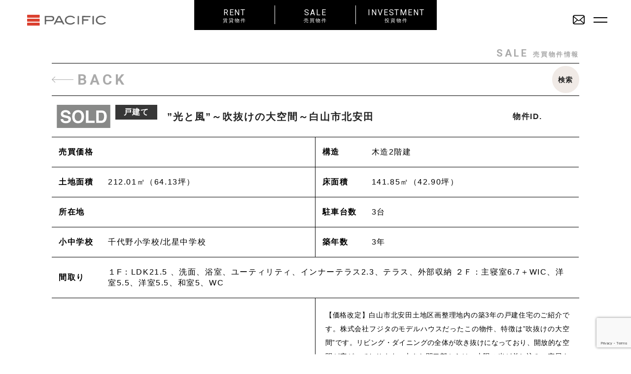

--- FILE ---
content_type: text/html; charset=UTF-8
request_url: https://pacific-re.jp/estates/%E5%85%89%E3%81%A8%E9%A2%A8%EF%BD%9E%E5%90%B9%E6%8A%9C%E3%81%91%E3%81%AE%E5%A4%A7%E7%A9%BA%E9%96%93%EF%BD%9E%E7%99%BD%E5%B1%B1%E5%B8%82%E5%8C%97%E5%AE%89%E7%94%B0/
body_size: 17120
content:
<!DOCTYPE html>
<html lang="jp">
<head>
  <meta charset="UTF-8">
  <meta name="description" content="石川県内・金沢市・野々市町・白山市を中心に一戸建て・土地・マンションのご購入・売却・不動産投資を専門スタッフがサポート致します。">
  <meta name="viewport" content="width=device-width,initial-scale=1.0,minimum-scale=1.0,maximum-scale=1.0,user-scalable=no">
  <meta name="format-detection" content="telephone=no">
  <meta name="format-detection" content="telephone=no">
  <meta content="summary" name="twitter:card" />
  <meta content="@SITEURL" name="twitter:site" />

  <!-- ここからTwitter -->
  <meta name="twitter:card" content="summary_large_image">
  <meta name="twitter:site" content="@SITEURL" />
  <meta name="twitter:title" content="パシフィック不動産株式会社（金沢市・石川県内の売買物件のご購入・ご売却や賃貸物件の仲介はお任せ下さい">
  <meta name="twitter:description" content="石川県内・金沢市・野々市町・白山市を中心に一戸建て・土地・マンションのご購入・売却・不動産投資を専門スタッフがサポート致します。">
  <meta name="twitter:image:src" content="https://pacific-re.jp/wp-content/themes/pacific/image/twitter-image.jpg">
  <!-- ここからOGP -->
  <meta property="og:type" content="blog">
  <meta property="og:description" content="">
<meta property="og:title" content="”光と風”～吹抜けの大空間～白山市北安田">
<meta property="og:url" content="https://pacific-re.jp/estates/%e5%85%89%e3%81%a8%e9%a2%a8%ef%bd%9e%e5%90%b9%e6%8a%9c%e3%81%91%e3%81%ae%e5%a4%a7%e7%a9%ba%e9%96%93%ef%bd%9e%e7%99%bd%e5%b1%b1%e5%b8%82%e5%8c%97%e5%ae%89%e7%94%b0/">
<meta property="og:image" content="https://pacific-re.jp/wp-content/uploads/2023/04/IMG_3363-scaled.jpg">
  <meta property="og:site_name" content="パシフィック不動産株式会社（金沢市・石川県内の売買物件のご購入・ご売却や賃貸物件の仲介はお任せ下さい">
  <meta property="fb:admins" content="管理者ID">
  <meta property="fb:app_id" content="アプリID">
  <!-- ここまでOGP -->

  <link href="https://pacific-re.jp/wp-content/themes/pacific/image/icons/favicon.ico" rel="shortcut icon">
  <link href="https://pacific-re.jp/wp-content/themes/pacific/image/icons/touch.png" rel="apple-touch-icon-precomposed">
  <link rel="stylesheet" href="https://use.fontawesome.com/releases/v5.3.1/css/all.css" integrity="sha384-mzrmE5qonljUremFsqc01SB46JvROS7bZs3IO2EmfFsd15uHvIt+Y8vEf7N7fWAU" crossorigin="anonymous">
  <link rel="stylesheet" type="text/css" media="print" href="https://pacific-re.jp/wp-content/themes/pacific/style.css">

      
  
<!--script src="https://maps.google.com/maps/api/js?key=AIzaSyD0ixETFntMB0EzWDC1tU6588d9IWtiKFU"></script-->
<script src="https://maps.google.com/maps/api/js?key=AIzaSyAoraS5JRG2wiULHEJqUUZz3CJIzevyVaI"></script>

	<style>img:is([sizes="auto" i], [sizes^="auto," i]) { contain-intrinsic-size: 3000px 1500px }</style>
	
		<!-- All in One SEO 4.8.5 - aioseo.com -->
		<title>”光と風”～吹抜けの大空間～白山市北安田 | パシフィック不動産株式会社（金沢市・石川県内の売買物件のご購入・ご売却や賃貸物件の仲介はお任せ下さい</title>
	<meta name="robots" content="max-image-preview:large" />
	<meta name="author" content="staff"/>
	<link rel="canonical" href="https://pacific-re.jp/estates/%e5%85%89%e3%81%a8%e9%a2%a8%ef%bd%9e%e5%90%b9%e6%8a%9c%e3%81%91%e3%81%ae%e5%a4%a7%e7%a9%ba%e9%96%93%ef%bd%9e%e7%99%bd%e5%b1%b1%e5%b8%82%e5%8c%97%e5%ae%89%e7%94%b0/" />
	<meta name="generator" content="All in One SEO (AIOSEO) 4.8.5" />
		<meta property="og:locale" content="ja_JP" />
		<meta property="og:site_name" content="パシフィック不動産株式会社（金沢市・石川県内の売買物件のご購入・ご売却や賃貸物件の仲介はお任せ下さい | 石川県内・金沢市・野々市町・白山市を中心に一戸建て・土地・マンションのご購入・売却・不動産投資を専門スタッフがサポート致します。" />
		<meta property="og:type" content="article" />
		<meta property="og:title" content="”光と風”～吹抜けの大空間～白山市北安田 | パシフィック不動産株式会社（金沢市・石川県内の売買物件のご購入・ご売却や賃貸物件の仲介はお任せ下さい" />
		<meta property="og:url" content="https://pacific-re.jp/estates/%e5%85%89%e3%81%a8%e9%a2%a8%ef%bd%9e%e5%90%b9%e6%8a%9c%e3%81%91%e3%81%ae%e5%a4%a7%e7%a9%ba%e9%96%93%ef%bd%9e%e7%99%bd%e5%b1%b1%e5%b8%82%e5%8c%97%e5%ae%89%e7%94%b0/" />
		<meta property="article:published_time" content="2024-06-11T06:27:21+00:00" />
		<meta property="article:modified_time" content="2024-08-20T06:01:34+00:00" />
		<meta name="twitter:card" content="summary_large_image" />
		<meta name="twitter:title" content="”光と風”～吹抜けの大空間～白山市北安田 | パシフィック不動産株式会社（金沢市・石川県内の売買物件のご購入・ご売却や賃貸物件の仲介はお任せ下さい" />
		<script type="application/ld+json" class="aioseo-schema">
			{"@context":"https:\/\/schema.org","@graph":[{"@type":"BreadcrumbList","@id":"https:\/\/pacific-re.jp\/estates\/%e5%85%89%e3%81%a8%e9%a2%a8%ef%bd%9e%e5%90%b9%e6%8a%9c%e3%81%91%e3%81%ae%e5%a4%a7%e7%a9%ba%e9%96%93%ef%bd%9e%e7%99%bd%e5%b1%b1%e5%b8%82%e5%8c%97%e5%ae%89%e7%94%b0\/#breadcrumblist","itemListElement":[{"@type":"ListItem","@id":"https:\/\/pacific-re.jp#listItem","position":1,"name":"Home","item":"https:\/\/pacific-re.jp","nextItem":{"@type":"ListItem","@id":"https:\/\/pacific-re.jp\/estates\/#listItem","name":"\u7269\u4ef6"}},{"@type":"ListItem","@id":"https:\/\/pacific-re.jp\/estates\/#listItem","position":2,"name":"\u7269\u4ef6","item":"https:\/\/pacific-re.jp\/estates\/","nextItem":{"@type":"ListItem","@id":"https:\/\/pacific-re.jp\/type\/sale\/#listItem","name":"\u58f2\u8cb7\u7269\u4ef6"},"previousItem":{"@type":"ListItem","@id":"https:\/\/pacific-re.jp#listItem","name":"Home"}},{"@type":"ListItem","@id":"https:\/\/pacific-re.jp\/type\/sale\/#listItem","position":3,"name":"\u58f2\u8cb7\u7269\u4ef6","item":"https:\/\/pacific-re.jp\/type\/sale\/","nextItem":{"@type":"ListItem","@id":"https:\/\/pacific-re.jp\/type\/sale_kodate\/#listItem","name":"\u58f2\u8cb7\u7269\u4ef6 \u6238\u5efa"},"previousItem":{"@type":"ListItem","@id":"https:\/\/pacific-re.jp\/estates\/#listItem","name":"\u7269\u4ef6"}},{"@type":"ListItem","@id":"https:\/\/pacific-re.jp\/type\/sale_kodate\/#listItem","position":4,"name":"\u58f2\u8cb7\u7269\u4ef6 \u6238\u5efa","item":"https:\/\/pacific-re.jp\/type\/sale_kodate\/","nextItem":{"@type":"ListItem","@id":"https:\/\/pacific-re.jp\/estates\/%e5%85%89%e3%81%a8%e9%a2%a8%ef%bd%9e%e5%90%b9%e6%8a%9c%e3%81%91%e3%81%ae%e5%a4%a7%e7%a9%ba%e9%96%93%ef%bd%9e%e7%99%bd%e5%b1%b1%e5%b8%82%e5%8c%97%e5%ae%89%e7%94%b0\/#listItem","name":"\u201d\u5149\u3068\u98a8\u201d\uff5e\u5439\u629c\u3051\u306e\u5927\u7a7a\u9593\uff5e\u767d\u5c71\u5e02\u5317\u5b89\u7530"},"previousItem":{"@type":"ListItem","@id":"https:\/\/pacific-re.jp\/type\/sale\/#listItem","name":"\u58f2\u8cb7\u7269\u4ef6"}},{"@type":"ListItem","@id":"https:\/\/pacific-re.jp\/estates\/%e5%85%89%e3%81%a8%e9%a2%a8%ef%bd%9e%e5%90%b9%e6%8a%9c%e3%81%91%e3%81%ae%e5%a4%a7%e7%a9%ba%e9%96%93%ef%bd%9e%e7%99%bd%e5%b1%b1%e5%b8%82%e5%8c%97%e5%ae%89%e7%94%b0\/#listItem","position":5,"name":"\u201d\u5149\u3068\u98a8\u201d\uff5e\u5439\u629c\u3051\u306e\u5927\u7a7a\u9593\uff5e\u767d\u5c71\u5e02\u5317\u5b89\u7530","previousItem":{"@type":"ListItem","@id":"https:\/\/pacific-re.jp\/type\/sale_kodate\/#listItem","name":"\u58f2\u8cb7\u7269\u4ef6 \u6238\u5efa"}}]},{"@type":"Organization","@id":"https:\/\/pacific-re.jp\/#organization","name":"\u30d1\u30b7\u30d5\u30a3\u30c3\u30af\u4e0d\u52d5\u7523\u682a\u5f0f\u4f1a\u793e\uff08\u91d1\u6ca2\u5e02\u30fb\u77f3\u5ddd\u770c\u5185\u306e\u58f2\u8cb7\u7269\u4ef6\u306e\u3054\u8cfc\u5165\u30fb\u3054\u58f2\u5374\u3084\u8cc3\u8cb8\u7269\u4ef6\u306e\u4ef2\u4ecb\u306f\u304a\u4efb\u305b\u4e0b\u3055\u3044","description":"\u77f3\u5ddd\u770c\u5185\u30fb\u91d1\u6ca2\u5e02\u30fb\u91ce\u3005\u5e02\u753a\u30fb\u767d\u5c71\u5e02\u3092\u4e2d\u5fc3\u306b\u4e00\u6238\u5efa\u3066\u30fb\u571f\u5730\u30fb\u30de\u30f3\u30b7\u30e7\u30f3\u306e\u3054\u8cfc\u5165\u30fb\u58f2\u5374\u30fb\u4e0d\u52d5\u7523\u6295\u8cc7\u3092\u5c02\u9580\u30b9\u30bf\u30c3\u30d5\u304c\u30b5\u30dd\u30fc\u30c8\u81f4\u3057\u307e\u3059\u3002","url":"https:\/\/pacific-re.jp\/"},{"@type":"Person","@id":"https:\/\/pacific-re.jp\/author\/staff\/#author","url":"https:\/\/pacific-re.jp\/author\/staff\/","name":"staff","image":{"@type":"ImageObject","@id":"https:\/\/pacific-re.jp\/estates\/%e5%85%89%e3%81%a8%e9%a2%a8%ef%bd%9e%e5%90%b9%e6%8a%9c%e3%81%91%e3%81%ae%e5%a4%a7%e7%a9%ba%e9%96%93%ef%bd%9e%e7%99%bd%e5%b1%b1%e5%b8%82%e5%8c%97%e5%ae%89%e7%94%b0\/#authorImage","url":"https:\/\/secure.gravatar.com\/avatar\/245c0f47cb64f04aca6d9d4f9f20a6720a1c151135a2eda8ea72c90f28028ae7?s=96&d=mm&r=g","width":96,"height":96,"caption":"staff"}},{"@type":"WebPage","@id":"https:\/\/pacific-re.jp\/estates\/%e5%85%89%e3%81%a8%e9%a2%a8%ef%bd%9e%e5%90%b9%e6%8a%9c%e3%81%91%e3%81%ae%e5%a4%a7%e7%a9%ba%e9%96%93%ef%bd%9e%e7%99%bd%e5%b1%b1%e5%b8%82%e5%8c%97%e5%ae%89%e7%94%b0\/#webpage","url":"https:\/\/pacific-re.jp\/estates\/%e5%85%89%e3%81%a8%e9%a2%a8%ef%bd%9e%e5%90%b9%e6%8a%9c%e3%81%91%e3%81%ae%e5%a4%a7%e7%a9%ba%e9%96%93%ef%bd%9e%e7%99%bd%e5%b1%b1%e5%b8%82%e5%8c%97%e5%ae%89%e7%94%b0\/","name":"\u201d\u5149\u3068\u98a8\u201d\uff5e\u5439\u629c\u3051\u306e\u5927\u7a7a\u9593\uff5e\u767d\u5c71\u5e02\u5317\u5b89\u7530 | \u30d1\u30b7\u30d5\u30a3\u30c3\u30af\u4e0d\u52d5\u7523\u682a\u5f0f\u4f1a\u793e\uff08\u91d1\u6ca2\u5e02\u30fb\u77f3\u5ddd\u770c\u5185\u306e\u58f2\u8cb7\u7269\u4ef6\u306e\u3054\u8cfc\u5165\u30fb\u3054\u58f2\u5374\u3084\u8cc3\u8cb8\u7269\u4ef6\u306e\u4ef2\u4ecb\u306f\u304a\u4efb\u305b\u4e0b\u3055\u3044","inLanguage":"ja","isPartOf":{"@id":"https:\/\/pacific-re.jp\/#website"},"breadcrumb":{"@id":"https:\/\/pacific-re.jp\/estates\/%e5%85%89%e3%81%a8%e9%a2%a8%ef%bd%9e%e5%90%b9%e6%8a%9c%e3%81%91%e3%81%ae%e5%a4%a7%e7%a9%ba%e9%96%93%ef%bd%9e%e7%99%bd%e5%b1%b1%e5%b8%82%e5%8c%97%e5%ae%89%e7%94%b0\/#breadcrumblist"},"author":{"@id":"https:\/\/pacific-re.jp\/author\/staff\/#author"},"creator":{"@id":"https:\/\/pacific-re.jp\/author\/staff\/#author"},"image":{"@type":"ImageObject","url":"https:\/\/pacific-re.jp\/wp-content\/uploads\/2023\/04\/IMG_3363-scaled.jpg","@id":"https:\/\/pacific-re.jp\/estates\/%e5%85%89%e3%81%a8%e9%a2%a8%ef%bd%9e%e5%90%b9%e6%8a%9c%e3%81%91%e3%81%ae%e5%a4%a7%e7%a9%ba%e9%96%93%ef%bd%9e%e7%99%bd%e5%b1%b1%e5%b8%82%e5%8c%97%e5%ae%89%e7%94%b0\/#mainImage","width":2560,"height":1707},"primaryImageOfPage":{"@id":"https:\/\/pacific-re.jp\/estates\/%e5%85%89%e3%81%a8%e9%a2%a8%ef%bd%9e%e5%90%b9%e6%8a%9c%e3%81%91%e3%81%ae%e5%a4%a7%e7%a9%ba%e9%96%93%ef%bd%9e%e7%99%bd%e5%b1%b1%e5%b8%82%e5%8c%97%e5%ae%89%e7%94%b0\/#mainImage"},"datePublished":"2024-06-11T15:27:21+09:00","dateModified":"2024-08-20T15:01:34+09:00"},{"@type":"WebSite","@id":"https:\/\/pacific-re.jp\/#website","url":"https:\/\/pacific-re.jp\/","name":"\u30d1\u30b7\u30d5\u30a3\u30c3\u30af\u4e0d\u52d5\u7523\u682a\u5f0f\u4f1a\u793e\uff08\u91d1\u6ca2\u5e02\u30fb\u77f3\u5ddd\u770c\u5185\u306e\u58f2\u8cb7\u7269\u4ef6\u306e\u3054\u8cfc\u5165\u30fb\u3054\u58f2\u5374\u3084\u8cc3\u8cb8\u7269\u4ef6\u306e\u4ef2\u4ecb\u306f\u304a\u4efb\u305b\u4e0b\u3055\u3044","description":"\u77f3\u5ddd\u770c\u5185\u30fb\u91d1\u6ca2\u5e02\u30fb\u91ce\u3005\u5e02\u753a\u30fb\u767d\u5c71\u5e02\u3092\u4e2d\u5fc3\u306b\u4e00\u6238\u5efa\u3066\u30fb\u571f\u5730\u30fb\u30de\u30f3\u30b7\u30e7\u30f3\u306e\u3054\u8cfc\u5165\u30fb\u58f2\u5374\u30fb\u4e0d\u52d5\u7523\u6295\u8cc7\u3092\u5c02\u9580\u30b9\u30bf\u30c3\u30d5\u304c\u30b5\u30dd\u30fc\u30c8\u81f4\u3057\u307e\u3059\u3002","inLanguage":"ja","publisher":{"@id":"https:\/\/pacific-re.jp\/#organization"}}]}
		</script>
		<!-- All in One SEO -->

<link rel="alternate" type="application/rss+xml" title="パシフィック不動産株式会社（金沢市・石川県内の売買物件のご購入・ご売却や賃貸物件の仲介はお任せ下さい &raquo; ”光と風”～吹抜けの大空間～白山市北安田 のコメントのフィード" href="https://pacific-re.jp/estates/%e5%85%89%e3%81%a8%e9%a2%a8%ef%bd%9e%e5%90%b9%e6%8a%9c%e3%81%91%e3%81%ae%e5%a4%a7%e7%a9%ba%e9%96%93%ef%bd%9e%e7%99%bd%e5%b1%b1%e5%b8%82%e5%8c%97%e5%ae%89%e7%94%b0/feed/" />
<script type="text/javascript">
/* <![CDATA[ */
window._wpemojiSettings = {"baseUrl":"https:\/\/s.w.org\/images\/core\/emoji\/16.0.1\/72x72\/","ext":".png","svgUrl":"https:\/\/s.w.org\/images\/core\/emoji\/16.0.1\/svg\/","svgExt":".svg","source":{"concatemoji":"https:\/\/pacific-re.jp\/wp-includes\/js\/wp-emoji-release.min.js?ver=6.8.3"}};
/*! This file is auto-generated */
!function(s,n){var o,i,e;function c(e){try{var t={supportTests:e,timestamp:(new Date).valueOf()};sessionStorage.setItem(o,JSON.stringify(t))}catch(e){}}function p(e,t,n){e.clearRect(0,0,e.canvas.width,e.canvas.height),e.fillText(t,0,0);var t=new Uint32Array(e.getImageData(0,0,e.canvas.width,e.canvas.height).data),a=(e.clearRect(0,0,e.canvas.width,e.canvas.height),e.fillText(n,0,0),new Uint32Array(e.getImageData(0,0,e.canvas.width,e.canvas.height).data));return t.every(function(e,t){return e===a[t]})}function u(e,t){e.clearRect(0,0,e.canvas.width,e.canvas.height),e.fillText(t,0,0);for(var n=e.getImageData(16,16,1,1),a=0;a<n.data.length;a++)if(0!==n.data[a])return!1;return!0}function f(e,t,n,a){switch(t){case"flag":return n(e,"\ud83c\udff3\ufe0f\u200d\u26a7\ufe0f","\ud83c\udff3\ufe0f\u200b\u26a7\ufe0f")?!1:!n(e,"\ud83c\udde8\ud83c\uddf6","\ud83c\udde8\u200b\ud83c\uddf6")&&!n(e,"\ud83c\udff4\udb40\udc67\udb40\udc62\udb40\udc65\udb40\udc6e\udb40\udc67\udb40\udc7f","\ud83c\udff4\u200b\udb40\udc67\u200b\udb40\udc62\u200b\udb40\udc65\u200b\udb40\udc6e\u200b\udb40\udc67\u200b\udb40\udc7f");case"emoji":return!a(e,"\ud83e\udedf")}return!1}function g(e,t,n,a){var r="undefined"!=typeof WorkerGlobalScope&&self instanceof WorkerGlobalScope?new OffscreenCanvas(300,150):s.createElement("canvas"),o=r.getContext("2d",{willReadFrequently:!0}),i=(o.textBaseline="top",o.font="600 32px Arial",{});return e.forEach(function(e){i[e]=t(o,e,n,a)}),i}function t(e){var t=s.createElement("script");t.src=e,t.defer=!0,s.head.appendChild(t)}"undefined"!=typeof Promise&&(o="wpEmojiSettingsSupports",i=["flag","emoji"],n.supports={everything:!0,everythingExceptFlag:!0},e=new Promise(function(e){s.addEventListener("DOMContentLoaded",e,{once:!0})}),new Promise(function(t){var n=function(){try{var e=JSON.parse(sessionStorage.getItem(o));if("object"==typeof e&&"number"==typeof e.timestamp&&(new Date).valueOf()<e.timestamp+604800&&"object"==typeof e.supportTests)return e.supportTests}catch(e){}return null}();if(!n){if("undefined"!=typeof Worker&&"undefined"!=typeof OffscreenCanvas&&"undefined"!=typeof URL&&URL.createObjectURL&&"undefined"!=typeof Blob)try{var e="postMessage("+g.toString()+"("+[JSON.stringify(i),f.toString(),p.toString(),u.toString()].join(",")+"));",a=new Blob([e],{type:"text/javascript"}),r=new Worker(URL.createObjectURL(a),{name:"wpTestEmojiSupports"});return void(r.onmessage=function(e){c(n=e.data),r.terminate(),t(n)})}catch(e){}c(n=g(i,f,p,u))}t(n)}).then(function(e){for(var t in e)n.supports[t]=e[t],n.supports.everything=n.supports.everything&&n.supports[t],"flag"!==t&&(n.supports.everythingExceptFlag=n.supports.everythingExceptFlag&&n.supports[t]);n.supports.everythingExceptFlag=n.supports.everythingExceptFlag&&!n.supports.flag,n.DOMReady=!1,n.readyCallback=function(){n.DOMReady=!0}}).then(function(){return e}).then(function(){var e;n.supports.everything||(n.readyCallback(),(e=n.source||{}).concatemoji?t(e.concatemoji):e.wpemoji&&e.twemoji&&(t(e.twemoji),t(e.wpemoji)))}))}((window,document),window._wpemojiSettings);
/* ]]> */
</script>
<style id='wp-emoji-styles-inline-css' type='text/css'>

	img.wp-smiley, img.emoji {
		display: inline !important;
		border: none !important;
		box-shadow: none !important;
		height: 1em !important;
		width: 1em !important;
		margin: 0 0.07em !important;
		vertical-align: -0.1em !important;
		background: none !important;
		padding: 0 !important;
	}
</style>
<link rel='stylesheet' id='wp-block-library-css' href='https://pacific-re.jp/wp-includes/css/dist/block-library/style.min.css?ver=6.8.3' type='text/css' media='all' />
<style id='classic-theme-styles-inline-css' type='text/css'>
/*! This file is auto-generated */
.wp-block-button__link{color:#fff;background-color:#32373c;border-radius:9999px;box-shadow:none;text-decoration:none;padding:calc(.667em + 2px) calc(1.333em + 2px);font-size:1.125em}.wp-block-file__button{background:#32373c;color:#fff;text-decoration:none}
</style>
<style id='global-styles-inline-css' type='text/css'>
:root{--wp--preset--aspect-ratio--square: 1;--wp--preset--aspect-ratio--4-3: 4/3;--wp--preset--aspect-ratio--3-4: 3/4;--wp--preset--aspect-ratio--3-2: 3/2;--wp--preset--aspect-ratio--2-3: 2/3;--wp--preset--aspect-ratio--16-9: 16/9;--wp--preset--aspect-ratio--9-16: 9/16;--wp--preset--color--black: #000000;--wp--preset--color--cyan-bluish-gray: #abb8c3;--wp--preset--color--white: #ffffff;--wp--preset--color--pale-pink: #f78da7;--wp--preset--color--vivid-red: #cf2e2e;--wp--preset--color--luminous-vivid-orange: #ff6900;--wp--preset--color--luminous-vivid-amber: #fcb900;--wp--preset--color--light-green-cyan: #7bdcb5;--wp--preset--color--vivid-green-cyan: #00d084;--wp--preset--color--pale-cyan-blue: #8ed1fc;--wp--preset--color--vivid-cyan-blue: #0693e3;--wp--preset--color--vivid-purple: #9b51e0;--wp--preset--gradient--vivid-cyan-blue-to-vivid-purple: linear-gradient(135deg,rgba(6,147,227,1) 0%,rgb(155,81,224) 100%);--wp--preset--gradient--light-green-cyan-to-vivid-green-cyan: linear-gradient(135deg,rgb(122,220,180) 0%,rgb(0,208,130) 100%);--wp--preset--gradient--luminous-vivid-amber-to-luminous-vivid-orange: linear-gradient(135deg,rgba(252,185,0,1) 0%,rgba(255,105,0,1) 100%);--wp--preset--gradient--luminous-vivid-orange-to-vivid-red: linear-gradient(135deg,rgba(255,105,0,1) 0%,rgb(207,46,46) 100%);--wp--preset--gradient--very-light-gray-to-cyan-bluish-gray: linear-gradient(135deg,rgb(238,238,238) 0%,rgb(169,184,195) 100%);--wp--preset--gradient--cool-to-warm-spectrum: linear-gradient(135deg,rgb(74,234,220) 0%,rgb(151,120,209) 20%,rgb(207,42,186) 40%,rgb(238,44,130) 60%,rgb(251,105,98) 80%,rgb(254,248,76) 100%);--wp--preset--gradient--blush-light-purple: linear-gradient(135deg,rgb(255,206,236) 0%,rgb(152,150,240) 100%);--wp--preset--gradient--blush-bordeaux: linear-gradient(135deg,rgb(254,205,165) 0%,rgb(254,45,45) 50%,rgb(107,0,62) 100%);--wp--preset--gradient--luminous-dusk: linear-gradient(135deg,rgb(255,203,112) 0%,rgb(199,81,192) 50%,rgb(65,88,208) 100%);--wp--preset--gradient--pale-ocean: linear-gradient(135deg,rgb(255,245,203) 0%,rgb(182,227,212) 50%,rgb(51,167,181) 100%);--wp--preset--gradient--electric-grass: linear-gradient(135deg,rgb(202,248,128) 0%,rgb(113,206,126) 100%);--wp--preset--gradient--midnight: linear-gradient(135deg,rgb(2,3,129) 0%,rgb(40,116,252) 100%);--wp--preset--font-size--small: 13px;--wp--preset--font-size--medium: 20px;--wp--preset--font-size--large: 36px;--wp--preset--font-size--x-large: 42px;--wp--preset--spacing--20: 0.44rem;--wp--preset--spacing--30: 0.67rem;--wp--preset--spacing--40: 1rem;--wp--preset--spacing--50: 1.5rem;--wp--preset--spacing--60: 2.25rem;--wp--preset--spacing--70: 3.38rem;--wp--preset--spacing--80: 5.06rem;--wp--preset--shadow--natural: 6px 6px 9px rgba(0, 0, 0, 0.2);--wp--preset--shadow--deep: 12px 12px 50px rgba(0, 0, 0, 0.4);--wp--preset--shadow--sharp: 6px 6px 0px rgba(0, 0, 0, 0.2);--wp--preset--shadow--outlined: 6px 6px 0px -3px rgba(255, 255, 255, 1), 6px 6px rgba(0, 0, 0, 1);--wp--preset--shadow--crisp: 6px 6px 0px rgba(0, 0, 0, 1);}:where(.is-layout-flex){gap: 0.5em;}:where(.is-layout-grid){gap: 0.5em;}body .is-layout-flex{display: flex;}.is-layout-flex{flex-wrap: wrap;align-items: center;}.is-layout-flex > :is(*, div){margin: 0;}body .is-layout-grid{display: grid;}.is-layout-grid > :is(*, div){margin: 0;}:where(.wp-block-columns.is-layout-flex){gap: 2em;}:where(.wp-block-columns.is-layout-grid){gap: 2em;}:where(.wp-block-post-template.is-layout-flex){gap: 1.25em;}:where(.wp-block-post-template.is-layout-grid){gap: 1.25em;}.has-black-color{color: var(--wp--preset--color--black) !important;}.has-cyan-bluish-gray-color{color: var(--wp--preset--color--cyan-bluish-gray) !important;}.has-white-color{color: var(--wp--preset--color--white) !important;}.has-pale-pink-color{color: var(--wp--preset--color--pale-pink) !important;}.has-vivid-red-color{color: var(--wp--preset--color--vivid-red) !important;}.has-luminous-vivid-orange-color{color: var(--wp--preset--color--luminous-vivid-orange) !important;}.has-luminous-vivid-amber-color{color: var(--wp--preset--color--luminous-vivid-amber) !important;}.has-light-green-cyan-color{color: var(--wp--preset--color--light-green-cyan) !important;}.has-vivid-green-cyan-color{color: var(--wp--preset--color--vivid-green-cyan) !important;}.has-pale-cyan-blue-color{color: var(--wp--preset--color--pale-cyan-blue) !important;}.has-vivid-cyan-blue-color{color: var(--wp--preset--color--vivid-cyan-blue) !important;}.has-vivid-purple-color{color: var(--wp--preset--color--vivid-purple) !important;}.has-black-background-color{background-color: var(--wp--preset--color--black) !important;}.has-cyan-bluish-gray-background-color{background-color: var(--wp--preset--color--cyan-bluish-gray) !important;}.has-white-background-color{background-color: var(--wp--preset--color--white) !important;}.has-pale-pink-background-color{background-color: var(--wp--preset--color--pale-pink) !important;}.has-vivid-red-background-color{background-color: var(--wp--preset--color--vivid-red) !important;}.has-luminous-vivid-orange-background-color{background-color: var(--wp--preset--color--luminous-vivid-orange) !important;}.has-luminous-vivid-amber-background-color{background-color: var(--wp--preset--color--luminous-vivid-amber) !important;}.has-light-green-cyan-background-color{background-color: var(--wp--preset--color--light-green-cyan) !important;}.has-vivid-green-cyan-background-color{background-color: var(--wp--preset--color--vivid-green-cyan) !important;}.has-pale-cyan-blue-background-color{background-color: var(--wp--preset--color--pale-cyan-blue) !important;}.has-vivid-cyan-blue-background-color{background-color: var(--wp--preset--color--vivid-cyan-blue) !important;}.has-vivid-purple-background-color{background-color: var(--wp--preset--color--vivid-purple) !important;}.has-black-border-color{border-color: var(--wp--preset--color--black) !important;}.has-cyan-bluish-gray-border-color{border-color: var(--wp--preset--color--cyan-bluish-gray) !important;}.has-white-border-color{border-color: var(--wp--preset--color--white) !important;}.has-pale-pink-border-color{border-color: var(--wp--preset--color--pale-pink) !important;}.has-vivid-red-border-color{border-color: var(--wp--preset--color--vivid-red) !important;}.has-luminous-vivid-orange-border-color{border-color: var(--wp--preset--color--luminous-vivid-orange) !important;}.has-luminous-vivid-amber-border-color{border-color: var(--wp--preset--color--luminous-vivid-amber) !important;}.has-light-green-cyan-border-color{border-color: var(--wp--preset--color--light-green-cyan) !important;}.has-vivid-green-cyan-border-color{border-color: var(--wp--preset--color--vivid-green-cyan) !important;}.has-pale-cyan-blue-border-color{border-color: var(--wp--preset--color--pale-cyan-blue) !important;}.has-vivid-cyan-blue-border-color{border-color: var(--wp--preset--color--vivid-cyan-blue) !important;}.has-vivid-purple-border-color{border-color: var(--wp--preset--color--vivid-purple) !important;}.has-vivid-cyan-blue-to-vivid-purple-gradient-background{background: var(--wp--preset--gradient--vivid-cyan-blue-to-vivid-purple) !important;}.has-light-green-cyan-to-vivid-green-cyan-gradient-background{background: var(--wp--preset--gradient--light-green-cyan-to-vivid-green-cyan) !important;}.has-luminous-vivid-amber-to-luminous-vivid-orange-gradient-background{background: var(--wp--preset--gradient--luminous-vivid-amber-to-luminous-vivid-orange) !important;}.has-luminous-vivid-orange-to-vivid-red-gradient-background{background: var(--wp--preset--gradient--luminous-vivid-orange-to-vivid-red) !important;}.has-very-light-gray-to-cyan-bluish-gray-gradient-background{background: var(--wp--preset--gradient--very-light-gray-to-cyan-bluish-gray) !important;}.has-cool-to-warm-spectrum-gradient-background{background: var(--wp--preset--gradient--cool-to-warm-spectrum) !important;}.has-blush-light-purple-gradient-background{background: var(--wp--preset--gradient--blush-light-purple) !important;}.has-blush-bordeaux-gradient-background{background: var(--wp--preset--gradient--blush-bordeaux) !important;}.has-luminous-dusk-gradient-background{background: var(--wp--preset--gradient--luminous-dusk) !important;}.has-pale-ocean-gradient-background{background: var(--wp--preset--gradient--pale-ocean) !important;}.has-electric-grass-gradient-background{background: var(--wp--preset--gradient--electric-grass) !important;}.has-midnight-gradient-background{background: var(--wp--preset--gradient--midnight) !important;}.has-small-font-size{font-size: var(--wp--preset--font-size--small) !important;}.has-medium-font-size{font-size: var(--wp--preset--font-size--medium) !important;}.has-large-font-size{font-size: var(--wp--preset--font-size--large) !important;}.has-x-large-font-size{font-size: var(--wp--preset--font-size--x-large) !important;}
:where(.wp-block-post-template.is-layout-flex){gap: 1.25em;}:where(.wp-block-post-template.is-layout-grid){gap: 1.25em;}
:where(.wp-block-columns.is-layout-flex){gap: 2em;}:where(.wp-block-columns.is-layout-grid){gap: 2em;}
:root :where(.wp-block-pullquote){font-size: 1.5em;line-height: 1.6;}
</style>
<link rel='stylesheet' id='contact-form-7-css' href='https://pacific-re.jp/wp-content/plugins/contact-form-7/includes/css/styles.css?ver=6.1.1' type='text/css' media='all' />
<link rel='stylesheet' id='add-slick_css-css' href='https://pacific-re.jp/wp-content/themes/pacific/css/slick.css?ver=1768380330' type='text/css' media='screen' />
<link rel='stylesheet' id='add-slick_theme-css' href='https://pacific-re.jp/wp-content/themes/pacific/css/slick-theme.css?ver=1768380330' type='text/css' media='screen' />
<link rel='stylesheet' id='add-css-css' href='https://pacific-re.jp/wp-content/themes/pacific/style.css?ver=1768380330' type='text/css' media='screen' />
<script type="text/javascript" src="https://pacific-re.jp/wp-includes/js/jquery/jquery.min.js?ver=3.7.1" id="jquery-core-js"></script>
<script type="text/javascript" src="https://pacific-re.jp/wp-includes/js/jquery/jquery-migrate.min.js?ver=3.4.1" id="jquery-migrate-js"></script>
<link rel="https://api.w.org/" href="https://pacific-re.jp/wp-json/" /><link rel="EditURI" type="application/rsd+xml" title="RSD" href="https://pacific-re.jp/xmlrpc.php?rsd" />
<meta name="generator" content="WordPress 6.8.3" />
<link rel='shortlink' href='https://pacific-re.jp/?p=25644' />
<link rel="alternate" title="oEmbed (JSON)" type="application/json+oembed" href="https://pacific-re.jp/wp-json/oembed/1.0/embed?url=https%3A%2F%2Fpacific-re.jp%2Festates%2F%25e5%2585%2589%25e3%2581%25a8%25e9%25a2%25a8%25ef%25bd%259e%25e5%2590%25b9%25e6%258a%259c%25e3%2581%2591%25e3%2581%25ae%25e5%25a4%25a7%25e7%25a9%25ba%25e9%2596%2593%25ef%25bd%259e%25e7%2599%25bd%25e5%25b1%25b1%25e5%25b8%2582%25e5%258c%2597%25e5%25ae%2589%25e7%2594%25b0%2F" />
<link rel="alternate" title="oEmbed (XML)" type="text/xml+oembed" href="https://pacific-re.jp/wp-json/oembed/1.0/embed?url=https%3A%2F%2Fpacific-re.jp%2Festates%2F%25e5%2585%2589%25e3%2581%25a8%25e9%25a2%25a8%25ef%25bd%259e%25e5%2590%25b9%25e6%258a%259c%25e3%2581%2591%25e3%2581%25ae%25e5%25a4%25a7%25e7%25a9%25ba%25e9%2596%2593%25ef%25bd%259e%25e7%2599%25bd%25e5%25b1%25b1%25e5%25b8%2582%25e5%258c%2597%25e5%25ae%2589%25e7%2594%25b0%2F&#038;format=xml" />
<!-- Global site tag (gtag.js) - Google Analytics -->
<script async src="https://www.googletagmanager.com/gtag/js?id=G-2PPE6TD9WH"></script>
<script>
  window.dataLayer = window.dataLayer || [];
  function gtag(){dataLayer.push(arguments);}
  gtag('js', new Date());

  gtag('config', 'G-2PPE6TD9WH');
</script>
</head>


      <body id="estates" class="single">
  

  <div class="bl_navBlock bl_navBlock__main">
    <div class="bl_navBlock_wrapper">
    <div class="bl_navBlock_logo">
      <a href="https://pacific-re.jp" class="hp_coverLink"></a>
      <img class="bl_navBlock_logo_img" src="https://pacific-re.jp/wp-content/themes/pacific/image/pacific_logo_w.svg" alt="Pacific">
    </div>
    <div class="bl_navBlock_close js_navClose"></div>
      <div class="bl_navBlock_twin">
        <div class="bl_navBlock_twin_item">
          <a href="https://pacific-re.jp/type/rent/" class="hp_coverLink"></a>
          <div class="bl_navBlock_twin_item_main">RENT</div>
          <div class="bl_navBlock_twin_item_sub"><span class="hp_forSpIl">_</span>賃貸物件一覧</div>
        </div>
        <div class="bl_navBlock_twin_item">
          <a href="https://pacific-re.jp/type/sale/" class="hp_coverLink"></a>
          <div class="bl_navBlock_twin_item_main">SALE</div>
          <div class="bl_navBlock_twin_item_sub"><span class="hp_forSpIl">_</span>売買物件一覧</div>
        </div>
        <div class="bl_navBlock_twin_item">
          <a href="https://pacific-re.jp/?s=&cat=investment&s__freeword=" class="hp_coverLink"></a>
          <div class="bl_navBlock_twin_item_main">INVESTMENT</div>
          <div class="bl_navBlock_twin_item_sub"><span class="hp_forSpIl">_</span>投資物件一覧</div>
        </div>
      </div>
      <ul class="bl_navBlock_nav">
        <li class="bl_navBlock_nav_li bl_navBlock_nav_li__about">
          <a href="https://pacific-re.jp/about" class="hp_coverLink"></a>
          <div class="bl_navBlock_nav_item_main">About us</div>
          <div class="bl_navBlock_nav_item_sub">_私たちについて</div>
        </li>
        <li class="bl_navBlock_nav_li bl_navBlock_nav_li__staff">
          <a href="https://pacific-re.jp/staff" class="hp_coverLink"></a>
          <div class="bl_navBlock_nav_item_main">Staff</div>
          <div class="bl_navBlock_nav_item_sub">_スタッフ</div>
        </li>
        <li class="bl_navBlock_nav_li bl_navBlock_nav_li__news">
          <a href="https://pacific-re.jp/news" class="hp_coverLink"></a>
          <div class="bl_navBlock_nav_item_main">News</div>
          <div class="bl_navBlock_nav_item_sub">_お知らせ</div>
        </li>
        <li class="bl_navBlock_nav_li bl_navBlock_nav_li__event">
          <a href="https://pacific-re.jp/topics" class="hp_coverLink"></a>
          <div class="bl_navBlock_nav_item_main">Topics</div>
          <div class="bl_navBlock_nav_item_sub">_イベント/企画</div>
        </li>
        <li class="bl_navBlock_nav_li bl_navBlock_nav_li__owner sp_small">
          <div class="bl_navBlock_nav_item_text sp_small">
            <a href="https://pacific-re.jp/owner" class="hp_coverLink"></a>賃貸オーナー様へ
          </div>
        </li>
        <li class="bl_navBlock_nav_li bl_navBlock_nav_li__vendor sp_small">
          <a href="https://pacific-re.jp/vendor" class="hp_coverLink"></a>
          <div class="bl_navBlock_nav_item_text">物件を売りたい方へ</div>
        </li>
        <li class="bl_navBlock_nav_li bl_navBlock_nav_li__vendee sp_small">
          <a href="https://pacific-re.jp/vendee" class="hp_coverLink"></a>
          <div class="bl_navBlock_nav_item_text">物件を買いたい方へ</div>
        </li>
        <li class="bl_navBlock_nav_li bl_navBlock_nav_li__recruit sp_small">
          <a href="https://pacific-re.jp/recruit" class="hp_coverLink"></a>
          <div class="bl_navBlock_nav_item_text">採用情報</div>
        </li>
        <li class="bl_navBlock_nav_item__wide bl_navBlock_nav_li__contact">
          <a href="https://pacific-re.jp/contact" class="hp_coverLink"></a>
          <div class="bl_navBlock_nav_item_main">CONTACT</div>
          <div class="bl_navBlock_nav_item_sub">_お問い合わせ</div>
        </li>
            <li class="bl_navBlock_nav_item__wide bl_navBlock_nav_li__cancel">
          <a href="https://pacific-re.jp/cancel" class="hp_coverLink"></a>
          <div class="bl_navBlock_nav_item_main">Cancellation</div>
          <div class="bl_navBlock_nav_item_sub">_解約申し込み</div>
        </li>
            <li class="bl_navBlock_nav_item__wide bl_navBlock_nav_li__repair">
          <a href="https://pacific-re.jp/repair" class="hp_coverLink"></a>
          <div class="bl_navBlock_nav_item_main">Repair</div>
          <div class="bl_navBlock_nav_item_sub">_修理申し込み</div>
        </li>
        <li class="bl_navBlock_nav_item__last bl_navBlock_nav_li__last">
          <div class="navLastBlock">
            <div class="navLastBlock_pp"><span class="navLastBlock_pp_text">プライバシーポリシー</span><a href="https://pacific-re.jp/privacypolicy" class="hp_coverLink"></a></div>
            <div class="navLastBlock_sns"><a href="https://www.facebook.com/%E3%83%91%E3%82%B7%E3%83%95%E3%82%A3%E3%83%83%E3%82%AF%E4%B8%8D%E5%8B%95%E7%94%A3%E6%A0%AA%E5%BC%8F%E4%BC%9A%E7%A4%BE-499934130101382/" target="_blank"><i class="fab fa-facebook-square"></i></a>/<a href="https://www.instagram.com/pacific_realestate_kanazawa/" target="_blank"><i class="fab fa-instagram"></i></a>/<a href="line://ti/p/@lyk1312z"><img class="navLastBlock_sns_line" src="https://pacific-re.jp/wp-content/themes/pacific/image/line_icon.svg" alt="Pacific" target="_blank"></a></div>
          </div>
        </li>
      </ul>
    </div>
      <div class="bl_navBlock_spContent hp_forSp">
        <a href="https://pacific-re.jp/contact" class="hp_coverLink"></a>
        <div class="bl_navBlock_spContent_sub">お問い合わせ</div>
        <div class="bl_navBlock_spContent_main">CONTACT</div>
      </div>
      <div class="bl_navBlock_spContent hp_forSp">
        <a href="https://pacific-re.jp/cancel" class="hp_coverLink"></a>
        <div class="bl_navBlock_spContent_sub">解約申し込み</div>
        <div class="bl_navBlock_spContent_main">Cancellation</div>
      </div>
      <div class="bl_navBlock_spContent hp_forSp">
        <a href="https://pacific-re.jp/repair" class="hp_coverLink"></a>
        <div class="bl_navBlock_spContent_sub">修理申し込み</div>
        <div class="bl_navBlock_spContent_main">Repair</div>
      </div>
  </div>

  <div class="bl_navBlock bl_navBlock__rent">
    <div class="bl_navBlock_inner">
      <div class="el_navTtl">
        <div class="el_navTtl_main">RENT</div>
        <div class="el_navTtl_sub">賃貸物件一覧</div>
        <div class="el_navClose js_navClose"></div>
      </div>

      <form class="bl_searchformBlock" role="search" method="get" id="searchform_rent" action="https://pacific-re.jp">
        <div class="bl_searchformBlock_wrapper">
          <input type="text" value="" name="s" class="s" />
          <input name="cat" value="rent" readonly="readonly">
          <div class="bl_searchformBlock_inner">
          <div class="bl_searchformBlock_tr bl_searchformBlock_tr__select">
              <div class="bl_searchformBlock_th">賃料</div>
              <div class="bl_searchformBlock_td bl_searchformBlock_td__price">
                <div class="bl_searchformBlock_td_select">
                  <select name="price-low" id="price-low">
                    <option value="0">下限なし</option>
                    <option value="5000">5千円</option>
                    <option value="10000">1万円</option>
                    <option value="15000">1.5万円</option>
                    <option value="20000">2万円</option>
                    <option value="25000">2.5万円</option>
                    <option value="30000">3万円</option>
                    <option value="35000">3.5万円</option>
                    <option value="40000">4万円</option>
                    <option value="45000">4.5万円</option>
                    <option value="50000">5万円</option>
                    <option value="55000">5.5万円</option>
                    <option value="60000">6万円</option>
                    <option value="65000">6.5万円</option>
                    <option value="70000">7万円</option>
                    <option value="75000">7.5万円</option>
                    <option value="80000">8万円</option>
                    <option value="85000">8.5万円</option>
                    <option value="90000">9万円</option>
                    <option value="95000">9.5万円</option>
                    <option value="100000">10万円</option>
                  </select>
                  <i class="fas fa-angle-down bl_searchformBlock_td_select_icon"></i>
                </div>
                <div class="el_selectSep">~</div>
                <div class="bl_searchformBlock_td_select">
                  <select name="price-high" id="price-high">
                    <option value="999999999">上限なし</option>
                    <option value="5000">5千円</option>
                    <option value="10000">1万円</option>
                    <option value="15000">1.5万円</option>
                    <option value="20000">2万円</option>
                    <option value="25000">2.5万円</option>
                    <option value="30000">3万円</option>
                    <option value="35000">3.5万円</option>
                    <option value="40000">4万円</option>
                    <option value="45000">4.5万円</option>
                    <option value="50000">5万円</option>
                    <option value="55000">5.5万円</option>
                    <option value="60000">6万円</option>
                    <option value="65000">6.5万円</option>
                    <option value="70000">7万円</option>
                    <option value="75000">7.5万円</option>
                    <option value="80000">8万円</option>
                    <option value="85000">8.5万円</option>
                    <option value="90000">9万円</option>
                    <option value="95000">9.5万円</option>
                  </select>
                  <i class="fas fa-angle-down bl_searchformBlock_td_select_icon"></i>
                </div>
              </div>
            </div>
            <div class="bl_searchformBlock_tr">
              <div class="bl_searchformBlock_th">種別</div>
              <div class="bl_searchformBlock_td">
                <input id="form_rent_type_apart" type="checkbox" name="c__type[]" value="apart" id=""><label for="form_rent_type_apart">アパート</label><!--チェックボックスの場合はname属性に接頭辞c__をつける-->
                <input id="form_rent_type_mansion" type="checkbox" name="c__type[]" value="mansion"><label for="form_rent_type_mansion">マンション</label>
                <input id="form_rent_type_kodate" type="checkbox" name="c__type[]" value="kodate"><label for="form_rent_type_kodate">戸建</label>
                <input id="form_rent_type_parking" type="checkbox" name="c__type[]" value="parking"><label for="form_rent_type_parking">駐車場</label>
                <input id="form_rent_type_trunk" type="checkbox" name="c__type[]" value="trunk"><label for="form_rent_type_trunk">トランクルーム</label>
                <input id="form_rent_type_shop" type="checkbox" name="c__type[]" value="shop"><label for="form_rent_type_shop">店舗・事務所</label>
              </div>
            </div>
            <div class="bl_searchformBlock_tr">
              <div class="bl_searchformBlock_th">入居人数</div>
              <div class="bl_searchformBlock_td">
                <input id="form_rent_number_single" type="checkbox" name="c__number_of_person[]" value="single" id=""><label for="form_rent_number_single">単身</label>
                <input id="form_rent_number_double" type="checkbox" name="c__number_of_person[]" value="double"><label for="form_rent_number_double">２人暮らし</label>
                <input id="form_rent_number_family" type="checkbox" name="c__number_of_person[]" value="family"><label for="form_rent_number_family">ファミリー</label>
              </div>
            </div>
            <div class="bl_searchformBlock_tr bl_searchformBlock_tr__madori">
              <div class="bl_searchformBlock_th">間取り</div>
              <div class="bl_searchformBlock_td">
                <input id="form_rent_floor_oneloom" type="checkbox" name="c__floor[]" value="oneloom"><label for="form_rent_floor_oneloom">ワンルーム 1K 1DK 1LDK</label>
                <input id="form_rent_floor_2k" type="checkbox" name="c__floor[]" value="2k"><label for="form_rent_floor_2k">2K/2DK/2LDK</label>
                <input id="form_rent_floor_3k" type="checkbox" name="c__floor[]" value="3k"><label for="form_rent_floor_3k">3K/3DK/3LDK</label>
                <input id="form_rent_floor_4k" type="checkbox" name="c__floor[]" value="4k"><label for="form_rent_floor_4k">4K/4DK/4LDK</label>
                <input id="form_rent_floor_5k" type="checkbox" name="c__floor[]" value="5k"><label for="form_rent_floor_5k">5K以上</label>
              </div>
            </div>
            <div class="bl_searchformBlock_tr">
              <div class="bl_searchformBlock_th">エリア</div>
              <div class="bl_searchformBlock_td">
                <div class="bl_searchformBlock_td_wrapper js_inputRoot">
                  <div class="bl_searchformBlock_td_head">
                    <input id="form_rent_area_kanazawa" type="checkbox" name="c__area[]" value="kanazawa"><label class="bl_searchformBlock_td_label__box js_inputParent" for="form_rent_area_kanazawa">金沢市全域</label>
                  </div>
                  <div class="bl_searchformBlock_td_body">
                    <span class="el_searchItemChild"><input id="form_rent_area_kanazawa_core" type="checkbox" name="c__area[]" value="kanazawa_core"><label class="bl_searchformBlock_td_label__box js_inputChild" for="form_rent_area_kanazawa_core">金沢市中心部</label></span>
                    <span class="el_searchItemChild"><input id="form_rent_area_kanazawa_south" type="checkbox" name="c__area[]" value="kanazawa_south"><label class="bl_searchformBlock_td_label__box js_inputChild" for="form_rent_area_kanazawa_south">南部(野々市方面)</label></span>
                    <span class="el_searchItemChild"><input id="form_rent_area_kanazawa_north" type="checkbox" name="c__area[]" value="kanazawa_north"><label class="bl_searchformBlock_td_label__box js_inputChild" for="form_rent_area_kanazawa_north">北部(東金沢方面)</label></span>
                    <span class="el_searchItemChild"><input id="form_rent_area_kanazawa_center" type="checkbox" name="c__area[]" value="kanazawa_center"><label class="bl_searchformBlock_td_label__box js_inputChild" for="form_rent_area_kanazawa_center">中部(金沢駅/県庁方面)</label></span>
                    <span class="el_searchItemChild"><input id="form_rent_area_kanazawa_east" type="checkbox" name="c__area[]" value="kanazawa_east"><label class="bl_searchformBlock_td_label__box js_inputChild" for="form_rent_area_kanazawa_east">東部(金沢大学方面)</label></span>
                    <span class="el_searchItemChild"><input id="form_rent_area_kanazawa_west" type="checkbox" name="c__area[]" value="kanazawa_west"><label class="bl_searchformBlock_td_label__box js_inputChild" for="form_rent_area_kanazawa_west">西部(西金沢/西インター)</label></span>
                    <span class="el_searchItemChild"><input id="form_rent_area_kanazawa_other" type="checkbox" name="c__area[]" value="kanazawa_other"><label class="bl_searchformBlock_td_label__box js_inputChild" for="form_rent_area_kanazawa_other">その他</label></span>
                  </div>
                </div>
                <div class="bl_searchformBlock_td_wrapper bl_searchformBlock_td_wrapper__areaBottom">
                  <input id="form_rent_area_nonoichi" type="checkbox" name="c__area[]" value="nonoichi"><label for="form_rent_area_nonoichi" class="bl_searchformBlock_td_label__box">野々市市</label>
                  <input id="form_rent_area_hakusan" type="checkbox" name="c__area[]" value="hakusan"><label for="form_rent_area_hakusan" class="bl_searchformBlock_td_label__box">白山市</label>
                  <input id="form_rent_area_nomi" type="checkbox" name="c__area[]" value="nomi"><label for="form_rent_area_nomi" class="bl_searchformBlock_td_label__box">能美市</label>
                  <input id="form_rent_area_komatsu" type="checkbox" name="c__area[]" value="komatsu"><label for="form_rent_area_komatsu" class="bl_searchformBlock_td_label__box">小松市</label>
                  <input id="form_rent_area_kahoku" type="checkbox" name="c__area[]" value="kahoku"><label for="form_rent_area_kahoku" class="bl_searchformBlock_td_label__box">かほく市</label>
                  <input id="form_rent_area_kahokugun" type="checkbox" name="c__area[]" value="kahokugun"><label for="form_rent_area_kahokugun" class="bl_searchformBlock_td_label__box">河北郡</label>
                </div>
              </div>
            </div>
          </div>
        </div>
        <div class="bl_searchformBlock_send">
          <div class="bl_searchformBlock_free">
            <i class="fas fa-search"></i>
            <input type="text" name="s__freeword" placeholder="ルームナンバーやフリーワードはこちらから">
          </div>
          <div class="bl_searchformBlock_send_wrapper">
            <input type="submit" id="searchsubmit" value="検索" />
          </div>
        </div>
      </form>
    </div>
  </div>


  <div class="bl_navBlock bl_navBlock__sale">
    <div class="bl_navBlock_inner">
      <div class="el_navTtl">
        <div class="el_navTtl_main">SALE</div>
        <div class="el_navTtl_sub">売買物件一覧</div>
        <div class="el_navClose js_navClose"></div>
      </div>
      <form id="searchform_sale" action="https://pacific-re.jp" method="get" class="bl_searchformBlock">
        <div class="bl_searchformBlock_wrapper">
          <input type="text" value="" name="s" class="s" />
          <input name="cat" value="sale" readonly="readonly">
          <div class="bl_searchformBlock_inner">
            <div class="bl_searchformBlock_tr">
              <div class="bl_searchformBlock_th">種別</div>
              <div class="bl_searchformBlock_td">
                <input id="form_sale_type_kodate" type="checkbox" name="k__ch-cat[]" value="sale_kodate"><label for="form_sale_type_kodate">戸建</label>
                <input id="form_sale_type_mansion" type="checkbox" name="k__ch-cat[]" value="sale_mansion"><label for="form_sale_type_mansion">マンション</label>
                <input id="form_sale_type_land" type="checkbox" name="k__ch-cat[]" value="sale_land"><label for="form_sale_type_land">土地</label>
                <!--input id="form_sale_type_syueki" type="checkbox" name="k__ch-cat[]" value="sale_revenue"><label for="form_sale_type_syueki">収益物件</label-->
                <input id="form_sale_type_other" type="checkbox" name="k__ch-cat[]" value="sale_other"><label for="form_sale_type_other">その他</label>
              </div>
            </div>
          </div>
        </div>
        <div class="bl_searchformBlock_send">
          <div class="bl_searchformBlock_free">
            <i class="fas fa-search"></i>
            <input type="text" name="s__freeword" placeholder="ルームナンバーやフリーワードはこちらから">
          </div>
          <div class="bl_searchformBlock_send_wrapper">
            <input type="submit" id="searchsubmit" value="検索" />
          </div>
        </div>
      </form>
    </div>
  </div>


  <a href="https://pacific-re.jp" class="bl_indexHeroBlock_logo"><img src="https://pacific-re.jp/wp-content/themes/pacific/image/pacific_logo.svg" alt="Pacific"></a>

  <div class="bl_headerBlock">
    <div class="bl_headerBlock_rs">
      <div class="bl_headerBlock_rs_rent el_navToggle">
        <a href="https://pacific-re.jp/type/rent/">RENT
        <div class="bl_headerBlock_rs_sub_text">賃貸物件</div>
        </a>
    </div>
      <div class="bl_headerBlock_rs_sale el_navToggle">
        <a href="https://pacific-re.jp/type/sale/">SALE
        <div class="bl_headerBlock_rs_sub_text">売買物件</div>
      </a>
    </div>
      <div class="bl_headerBlock_rs_invest el_navToggle">
        <a href="https://pacific-re.jp/?s=&cat=investment&s__freeword=">INVESTMENT
        <div class="bl_headerBlock_rs_sub_text">投資物件</div>
        </a>
      </div>
    </div>
    <!--<div class="bl_headerBlock_wrapper">
      <div class="bl_headerBlock_contact el_navToggle"><a href="https://pacific-re.jp/contact" class="hp_coverLink"></a>CONTACT</div>
      <div class="bl_headerBlock_menu el_navToggle js_menuButton">MENU</div>
    </div>-->
    <div class="el_humburger js_menuButton hp_forSp">
      <span class="top"></span>
      <span class="bottom"></span>
    </div>
  </div>

  <div class="bl_midNightBlock js_midNight">

    <div class="el_fixedContactButton">
      <a href="https://pacific-re.jp/contact" class="hp_coverLink"></a>
        <svg version="1.1" id="_x32_" xmlns="http://www.w3.org/2000/svg" xmlns:xlink="http://www.w3.org/1999/xlink" x="0px" y="0px"
           viewBox="0 0 512 512" style="enable-background:new 0 0 512 512;" xml:space="preserve">
        <style type="text/css">
          .st0{fill:#FFFFFF;}
        </style>
        <g>
          <path class="st0" d="M510.7,112.3c-2.3-11.6-7.5-22.3-14.7-31.1c-1.5-1.9-3.1-3.6-4.8-5.3c-12.8-12.8-30.7-20.8-50.2-20.8H71
            c-19.6,0-37.4,8-50.2,20.8c-1.7,1.7-3.3,3.4-4.8,5.3C8.8,90,3.6,100.6,1.4,112.3c-0.9,4.5-1.4,9.1-1.4,13.8v259.8
            c0,10,2.1,19.5,5.9,28.2c3.5,8.3,8.7,15.7,14.9,22c1.6,1.6,3.2,3,4.9,4.5C38,450.8,53.8,456.9,71,456.9h370
            c17.2,0,33.1-6.1,45.3-16.4c1.7-1.4,3.3-2.8,4.9-4.4c6.3-6.3,11.4-13.7,15-22v-0.1c3.8-8.7,5.8-18.2,5.8-28.1V126.1
            C512,121.4,511.5,116.8,510.7,112.3z M46.5,101.6c6.3-6.3,14.9-10.2,24.5-10.2h370c9.6,0,18.2,3.8,24.5,10.2
            c1.1,1.1,2.2,2.4,3.1,3.6l-193.9,169c-5.3,4.7-12,7-18.7,7c-6.7,0-13.3-2.3-18.7-7L43.5,105.1C44.3,103.9,45.4,102.7,46.5,101.6z
             M36.3,385.9V142.7l140.3,122.4L36.4,387.4C36.3,387,36.3,386.4,36.3,385.9z M441,420.6H71c-6.3,0-12.2-1.7-17.2-4.6l148-129
            l13.8,12c11.6,10,26,15.1,40.4,15.1c14.4,0,28.9-5.1,40.4-15.1l13.8-12l147.9,129C453.1,418.9,447.3,420.6,441,420.6z M475.7,385.9
            c0,0.5,0,1.1-0.1,1.5L335.3,265.2l140.3-122.4V385.9z"/>
        </g>
        </svg>
    </div>

    <div class="el_humburger js_menuButton hp_forPc">
      <span class="top"></span>
      <span class="bottom"></span>
    </div>
    
  </div>

      <main class="ly_main">

	<div class="bl_estateSingleBlock">
		<div class="bl_estateSingleBlock_inner">
			<div class="bl_estateSingleBlock_head">
				<div class="bl_estateSingleBlock_head_text">
					<div class="bl_estateSingleBlock_head_text_main">SALE</div>
					<div class="bl_estateSingleBlock_head_text_sub">売買物件情報</div>
				</div>
			</div>
			<div class="bl_estateSingleBlock_tool">
				<div class="bl_estateSingleBlock_tool_wrapper">
					<img src="https://pacific-re.jp/wp-content/themes/pacific/image/arrow_l.svg" alt="←" class="bl_estateSingleBlock_tool_back_icon">
					<div class="bl_estateSingleBlock_tool_back">
						<a href="https://pacific-re.jp/type/sale/" class="hp_coverLink"></a>
						BACK
					</div>

					<div class="el_search el_search__single">
						<div class="el_search_inner">
							<div class="el_search_content js_menuButton__sale">
								<span class="el_search_content_wrapper">検索</span>
							</div>
						</div>
					</div>
				</div>
				<div class="bl_estateSingleBlock_tool_search">
				</div>
			</div>
			<div class="bl_estateSingleBlock__ttl">
				<div class="bl_estateBunner">
					
					<!-- badge -->
										<!-- sold -->
					<img src="https://pacific-re.jp/wp-content/themes/pacific/image/PF_sold.svg" alt="sold" class="bl_estateSingleBlock_tool_bunner">
					<div class="bl_estateSingleBlock__ttl_wrapper bl_estateSingleBlock__ttl_wrapper__cat">
						<div class="bl_estateSingleBlock__ttl_cat">戸建て</div>
					</div>
				</div>
				<div class="bl_estateSingleBlock__ttl_wrapper">
					<div class="bl_estateSingleBlock__ttl_main">”光と風”～吹抜けの大空間～白山市北安田</div>
					<div class="bl_estateSingleBlock__ttl_sub">
						<div class="bl_estateSingleBlock__ttl_sub_head">物件ID.</span><span class="bl_estateSingleBlock__ttl_sub_no"></span>
						</div>
					</div>
				</div>
			</div>
			<div class="bl_estateDataBlock">

				<div class="bl_estateDataBlock_wrapper bl_estateDataBlock_wrapper__data">
					<div class="bl_estateDataBlock_item bl_estateDataBlock_item__s2 hp_bdr">
						<div class="bl_estateDataBlock_item_ttl">売買価格</div>
						<div class="bl_estateDataBlock_item_content"></div>
					</div>
					<div class="bl_estateDataBlock_item bl_estateDataBlock_item__s2 bl_estateDataBlock_item__fwLight">
						<div class="bl_estateDataBlock_item_ttl">構造</div>
						<div class="bl_estateDataBlock_item_content">木造2階建</div>
					</div>

					<div class="bl_estateDataBlock_item bl_estateDataBlock_item__s2 bl_estateDataBlock_item__fwLight hp_bdr">
						<div class="bl_estateDataBlock_item_ttl">土地面積</div>
						<div class="bl_estateDataBlock_item_content">212.01㎡（64.13坪）</div>
					</div>
					<div class="bl_estateDataBlock_item bl_estateDataBlock_item__s2 bl_estateDataBlock_item__fwLight">
						<div class="bl_estateDataBlock_item_ttl">床面積</div>
						<div class="bl_estateDataBlock_item_content">141.85㎡（42.90坪）</div>
					</div>

					<div class="bl_estateDataBlock_item bl_estateDataBlock_item__s2 bl_estateDataBlock_item__fwLight bl_estateDataBlock_item__pc hp_bdr">
						<div class="bl_estateDataBlock_item_ttl">所在地</div>
						<div class="bl_estateDataBlock_item_content"></div>
					</div>
					<div class="bl_estateDataBlock_item bl_estateDataBlock_item__s2 bl_estateDataBlock_item__fwLight bl_estateDataBlock_item__pc">
						<div class="bl_estateDataBlock_item_ttl">駐車台数</div>
						<div class="bl_estateDataBlock_item_content">3台</div>
					</div>

					<div class="bl_estateDataBlock_item bl_estateDataBlock_item__s2 bl_estateDataBlock_item__fwLight bl_estateDataBlock_item__pc hp_bdr">
						<div class="bl_estateDataBlock_item_ttl">小中学校</div>
						<div class="bl_estateDataBlock_item_content">千代野小学校/北星中学校</div>
					</div>
					<div class="bl_estateDataBlock_item bl_estateDataBlock_item__s2 bl_estateDataBlock_item__fwLight bl_estateDataBlock_item__pc">
						<div class="bl_estateDataBlock_item_ttl">築年数</div>
						<div class="bl_estateDataBlock_item_content">3年</div>
					</div>

					<div class="bl_estateDataBlock_item bl_estateDataBlock_item__fwLight bl_estateDataBlock_item__pc">
						<div class="bl_estateDataBlock_item_ttl">間取り</div>
						<div class="bl_estateDataBlock_item_content">１F：LDK21.5 、洗面、浴室、ユーティリティ、インナーテラス2.3、テラス、外部収納
２Ｆ：主寝室6.7＋WIC、洋室5.5、洋室5.5、和室5、WC</div>
					</div>

				</div>

								
				<div class="bl_estateDataBlock_item bl_estateDataBlock_item__big bl_estateDataBlock_item__zumen bl_estateDataBlock_item__wide">
					<div class="bl_estateDataBlock_item_floorImg js_openmodal">
																		<img src="https://pacific-re.jp/wp-content/uploads/2023/04/88e228dfa9cf45393852d04e581f797e-1536x1062.jpg" alt="" class="" data-width="1970" style="max-width: %;" />
											</div>

										<div class="bl_interior_view_sp js-tf_sp" data-tf_id="interior_view"></div>
					
					<div class="bl_estateDataBlock_wrapper__spData">

						<div class="bl_estateDataBlock_item bl_estateDataBlock_item__s2 bl_estateDataBlock_item__fwLight bl_estateDataBlock_item__sp hp_bdr">
							<div class="bl_estateDataBlock_item_ttl">所在地</div>
							<div class="bl_estateDataBlock_item_content"></div>
						</div>
						<div class="bl_estateDataBlock_item bl_estateDataBlock_item__s2 bl_estateDataBlock_item__fwLight bl_estateDataBlock_item__sp">
							<div class="bl_estateDataBlock_item_ttl">駐車台数</div>
							<div class="bl_estateDataBlock_item_content">3台</div>
						</div>

						<div class="bl_estateDataBlock_item bl_estateDataBlock_item__s2 bl_estateDataBlock_item__fwLight bl_estateDataBlock_item__sp hp_bdr">
							<div class="bl_estateDataBlock_item_ttl">小中学校</div>
							<div class="bl_estateDataBlock_item_content">千代野小学校/北星中学校</div>
						</div>
						<div class="bl_estateDataBlock_item bl_estateDataBlock_item__s2 bl_estateDataBlock_item__fwLight bl_estateDataBlock_item__sp">
							<div class="bl_estateDataBlock_item_ttl">築年数</div>
							<div class="bl_estateDataBlock_item_content">3年</div>
						</div>

						<div class="bl_estateDataBlock_item bl_estateDataBlock_item__fwLight bl_estateDataBlock_item__sp">
							<div class="bl_estateDataBlock_item_ttl">間取り</div>
							<div class="bl_estateDataBlock_item_content">１F：LDK21.5 、洗面、浴室、ユーティリティ、インナーテラス2.3、テラス、外部収納
２Ｆ：主寝室6.7＋WIC、洋室5.5、洋室5.5、和室5、WC</div>
						</div>

					</div>
					<div class="bl_estateDataBlock_item_recomendText bl_estateDataBlock_item_recomendText__spFwl">
						【価格改定】白山市北安田土地区画整理地内の築3年の戸建住宅のご紹介です。株式会社フジタのモデルハウスだったこの物件、特徴は”吹抜けの大空間”です。リビング・ダイニングの全体が吹き抜けになっており、開放的な空間が広がっております。大きな開口部からは、太陽の光が差し込み、窓尾を開ければ風通りが良い空間となります。各居室は2階に集約されており、吹き抜け空間に面するように和室が設けられております。洋室に関しては、主寝室に加え、子供部屋として将来区切ることができる11帖のお部屋がございます。木と白とグレーで統一されたモダンなデザインからは上質感を感じることができ、開放的な空間は生活のゆとりを与えてくれる、そんなお家です。
					</div>
				</div>

								<div class="bl_interior_view js-tf_pc" data-tf_id="interior_view">
					<iframe src="https://r76652344.theta360.biz/t/9f706da4-eda0-11ee-9e6e-0a7fdda087bb-1" frameborder="0" class="bl_interior_view_iframe"></iframe>
					<div class="bl_interior_view__texts">
						<a href="https://r76652344.theta360.biz/t/9f706da4-eda0-11ee-9e6e-0a7fdda087bb-1" target="_blank" class="bl_interior_view__texts__zoom">360度カメラを拡大して見る<img class="__icon" src="https://pacific-re.jp/wp-content/themes/pacific/image/ex-link@2x.png"></a>
					</div>
				</div>
				

				<div class="bl_galleryBlock">

					
          <div class="el_estateSlider">
            <div class="el_estateSlider_wrapper">
              <div id="estateSliderPrev" class="el_estateSlideCtrl op_prev"></div>
              <div id="estateSliderNext" class="el_estateSlideCtrl op_next"></div>
              <div class="el_estateSlider_slider">
              </div>
            </div>
            <div class="el_estateSlider_no"></div>
            <div class="el_modalClose js_modalClose__slide"></div>
            <div class="el_estateSlider_ctrl_item el_estateSlider_ctrl_item_prev">
              <img src="https://pacific-re.jp/wp-content/themes/pacific/image/modal_slider_arrow_l.svg" alt="" class="hp_forPcIl">
              <i class="fas fa-angle-left hp_forSpIl"></i>

            </div>
            <div class="el_estateSlider_ctrl_item el_estateSlider_ctrl_item_next">
              <img src="https://pacific-re.jp/wp-content/themes/pacific/image/modal_slider_arrow_r.svg" alt="" class="hp_forPcIl">
              <i class="fas fa-angle-right hp_forSpIl"></i>
            </div>
          </div>

          <div class="el_modalZumen">
            <div class="el_modalClose js_modalClose__zumen"></div>
            <div class="el_modalZumen_img el_modalZumen_img__wide">
              			                <img src="https://pacific-re.jp/wp-content/uploads/2023/04/88e228dfa9cf45393852d04e581f797e-1536x1062.jpg" alt="" class="el_modalZumen_img_img" data-width="1970"/>
			            </div>
          </div>
										<ul class="bl_galleryBlock_wrapper">
																		<li>
							<img src="https://pacific-re.jp/wp-content/uploads/2023/04/IMG_1884-1536x1024.jpg" class="js_estateSlidetImg js_slide_item" data-width="2560" data-height="1707" data-count="0" />
						</li>
																		<li>
							<img src="https://pacific-re.jp/wp-content/uploads/2023/04/IMG_3363-1536x1024.jpg" class="js_estateSlidetImg js_slide_item" data-width="2560" data-height="1707" data-count="1" />
						</li>
																		<li>
							<img src="https://pacific-re.jp/wp-content/uploads/2023/04/IMG_3370-1536x1024.jpg" class="js_estateSlidetImg js_slide_item" data-width="2560" data-height="1707" data-count="2" />
						</li>
																		<li>
							<img src="https://pacific-re.jp/wp-content/uploads/2023/04/IMG_3377-1536x1024.jpg" class="js_estateSlidetImg js_slide_item" data-width="2560" data-height="1707" data-count="3" />
						</li>
																		<li>
							<img src="https://pacific-re.jp/wp-content/uploads/2023/04/IMG_3393-1536x1024.jpg" class="js_estateSlidetImg js_slide_item" data-width="2560" data-height="1707" data-count="4" />
						</li>
																		<li>
							<img src="https://pacific-re.jp/wp-content/uploads/2023/04/IMG_3406-1536x1024.jpg" class="js_estateSlidetImg js_slide_item" data-width="2560" data-height="1707" data-count="5" />
						</li>
																		<li>
							<img src="https://pacific-re.jp/wp-content/uploads/2023/04/IMG_3421-1536x1024.jpg" class="js_estateSlidetImg js_slide_item" data-width="2560" data-height="1707" data-count="6" />
						</li>
																		<li>
							<img src="https://pacific-re.jp/wp-content/uploads/2023/04/IMG_3414-1536x1024.jpg" class="js_estateSlidetImg js_slide_item" data-width="2560" data-height="1707" data-count="7" />
						</li>
																		<li>
							<img src="https://pacific-re.jp/wp-content/uploads/2023/04/IMG_3395-1536x1024.jpg" class="js_estateSlidetImg js_slide_item" data-width="2560" data-height="1707" data-count="8" />
						</li>
																		<li>
							<img src="https://pacific-re.jp/wp-content/uploads/2023/04/IMG_3446-1536x1024.jpg" class="js_estateSlidetImg js_slide_item" data-width="2560" data-height="1707" data-count="9" />
						</li>
																		<li>
							<img src="https://pacific-re.jp/wp-content/uploads/2023/04/IMG_3472-1536x1024.jpg" class="js_estateSlidetImg js_slide_item" data-width="2560" data-height="1707" data-count="10" />
						</li>
																		<li>
							<img src="https://pacific-re.jp/wp-content/uploads/2023/04/IMG_3388-1536x1024.jpg" class="js_estateSlidetImg js_slide_item" data-width="2560" data-height="1707" data-count="11" />
						</li>
																	</ul>
									</div>

				<div class="bl_estateDetealBlock">
					<div class="bl_estateDetealBlock_left">
						<div class="bl_estateDetealBlock_map">
																												<div id="ggmap-estate" class="bl_estateDetealBlock_map_map" data-lat="36.519899284881035" data-lng="136.5492915577706"></div>
														<div class="el_mapLink el_mapLink__detail"><span class="el_mapLink_eng">Google map</span><a href="https://maps.google.com/maps?q=36.519899284881035,136.5492915577706" target="_blank" class="hp_coverLink"></a></div>
													</div>

						<div class="bl_estateDetealBlock_right bl_estateDetealBlock_right__sp">

							            <div class="bl_estateDetealBlock_price bl_estateDetealBlock_price_monthly">
              <div class="bl_estateDetealBlock_price_ttl">
                <div class="bl_estateDetealBlock_price_ttl_wrapper">
                  物件価格
                </div>
              </div>

              <ul class="bl_estateDetealBlock_price_each">
                                                
                <li>
                  <div class="bl_estateDetealBlock_price_each_ttl" data-price="43800000">物件価格(a)</div>
                  <div class="bl_estateDetealBlock_price_each_content">
                                        <div class="bl_estateDetealBlock_price_each_content_main"></div>
                                        </div>
                </li>

                
                              </ul>
              <div class="bl_estateDetealBlock_price_result">

                                                </div>

                
            </div>

            <div class="bl_estateDetealBlock_price bl_estateDetealBlock_price_initial">
              <div class="bl_estateDetealBlock_price_ttl">
                <div class="bl_estateDetealBlock_price_ttl_wrapper">
                  諸経費（概算）
                </div>
              </div>
              <ul class="bl_estateDetealBlock_price_each">
                
                <li>
                  <div class="bl_estateDetealBlock_price_each_ttl" data-price="">所有権移転費用（概算）</div>
                  <div class="bl_estateDetealBlock_price_each_content">
                    <div class="bl_estateDetealBlock_price_each_content_main"></div>
                                            <div class="bl_estateDetealBlock_price_each_content_sub"></div>
                                        </div>
                </li>
                <li>
                  <div class="bl_estateDetealBlock_price_each_ttl" data-price="">抵当権設定費用（概算）</div>
                  <div class="bl_estateDetealBlock_price_each_content">
                    <div class="bl_estateDetealBlock_price_each_content_main"></div>
                                            <div class="bl_estateDetealBlock_price_each_content_sub"></div>
                                        </div>
                </li>
                <li>
                  <div class="bl_estateDetealBlock_price_each_ttl" data-price="1567500">仲介手数料</div>
                  <div class="bl_estateDetealBlock_price_each_content">
                    <div class="bl_estateDetealBlock_price_each_content_main"></div>
                                            <div class="bl_estateDetealBlock_price_each_content_sub"></div>
                                        </div>
                </li>
                <li>
                  <div class="bl_estateDetealBlock_price_each_ttl" data-price="10000">売買契約書印紙</div>
                  <div class="bl_estateDetealBlock_price_each_content">
                    <div class="bl_estateDetealBlock_price_each_content_main"></div>
                                        </div>
                </li>
                <li>
                  <div class="bl_estateDetealBlock_price_each_ttl" data-price="">固定資産税等清算金</div>
                  <div class="bl_estateDetealBlock_price_each_content">
                    <div class="bl_estateDetealBlock_price_each_content_main"></div>
                                            <div class="bl_estateDetealBlock_price_each_content_sub"></div>
                                        </div>
                </li>
                <li>
                  <div class="bl_estateDetealBlock_price_each_ttl" data-price="">不動産取得税</div>
                  <div class="bl_estateDetealBlock_price_each_content">
                    <div class="bl_estateDetealBlock_price_each_content_main"></div>
                                            <div class="bl_estateDetealBlock_price_each_content_sub"></div>
                                        </div>
                </li>

                
                              </ul>
              <div class="bl_estateDetealBlock_price_result">

                                                </div>


            </div>

            <div class="el_estatesTotal">

              <div class="el_estatesTotal_ttl">
                <div class="el_estatesTotal_ttl_wrapper">総額（概算）</div>
              </div>

              <div class="el_estatesTotal_content">
                <div class="el_estatesTotal_content_head">(a)+(b)=</div>
                <div class="el_estatesTotal_content_result"></div>
              </div>

            </div>
							<div class="bl_estateDetealBlock_right_data hp_forPc">
								<div class="bl_estateDetealBlock_right_data_wrapper">
									<div class="bl_estateDetealBlock_right_data_ttl">広告作成日</div>
									<div class="bl_estateDetealBlock_right_data_content"></div>
								</div>
								<div class="bl_estateDetealBlock_right_data_wrapper">
									<div class="bl_estateDetealBlock_right_data_ttl">取引態様</div>
									<div class="bl_estateDetealBlock_right_data_content">媒介</div>
								</div>
							</div>

						</div>

						            <div class="bl_estateDetealBlock_item bl_estateDetealBlock_item__feature js_openParent js_fire">

            	<div class="bl_estateDetealBlock_item_ttl js_openSwitch">
            		<div class="bl_estateDetealBlock_item_ttl_text">おすすめポイント</div>
            		<img src="https://pacific-re.jp/wp-content/themes/pacific/image/toggle_arrow.svg" alt="↑" class="bl_estateDetealBlock_item_ttl_icon">
            	</div>
            	<div class="bl_estateDetealBlock_item_wrapper js_opentarget js_opentarget__opened">
            		            		
            	</div>




            </div>
						<div class="bl_estateDetealBlock_item bl_estateDetealBlock_item__facility js_openParent">
							<div class="bl_estateDetealBlock_item_ttl js_openSwitch">
								<div class="bl_estateDetealBlock_item_ttl_text">補足情報</div>
								<img src="https://pacific-re.jp/wp-content/themes/pacific/image/toggle_arrow.svg" alt="↑" class="bl_estateDetealBlock_item_ttl_icon">
							</div>
							<div class="bl_estateDetealBlock_item_wrapper js_opentarget">
								<div class="el_facilityList">

									<div class="bl_estateRepeatNoteBlock">


																			</div>


								</div>
							</div>
						</div>

						<div class="bl_estateDetealBlock_item bl_estateDetealBlock_item__note js_openParent">
							<div class="bl_estateDetealBlock_item_ttl js_openSwitch">
								<div class="bl_estateDetealBlock_item_ttl_text">備考</div>
								<img src="https://pacific-re.jp/wp-content/themes/pacific/image/toggle_arrow.svg" alt="↑" class="bl_estateDetealBlock_item_ttl_icon">
							</div>
							<div class="bl_estateDetealBlock_item_wrapper js_opentarget">
															</div>
						</div>

						<div class="bl_estateDetealBlock_right_data hp_forSp">
							<div class="bl_estateDetealBlock_right_data_wrapper">
								<div class="bl_estateDetealBlock_right_data_ttl">広告作成日</div>
								<div class="bl_estateDetealBlock_right_data_content"></div>
							</div>
							<div class="bl_estateDetealBlock_right_data_wrapper">
								<div class="bl_estateDetealBlock_right_data_ttl">取引態様</div>
								<div class="bl_estateDetealBlock_right_data_content">仲介</div>
							</div>
						</div>
						<div class="bl_estateDetealBlock_item bl_estateDetealBlock_item__contact">
							<div class="bl_estateDetealBlock_item_print">
	<div class="bl_estateDetealBlock_item_print_item js_print">
		このページを<br class="hp_forSpIl">印刷する
	</div>
					<div class="bl_estateDetealBlock_item_print_item bl_estateDetealBlock_item_print_item__noPdf">
		物件資料<br class="hp_forSpIl">(PDF)
	</div>
	</div>

<div class="bl_estateDetealBlock_item_contact">
	<a href="https://pacific-re.jp/contact/?post_id=25644" class="hp_coverLink"></a>
	この物件に問い合わせる
</div>						</div>
					</div>
					<div class="bl_estateDetealBlock_right bl_estateDetealBlock_right__pc">

						            <div class="bl_estateDetealBlock_price bl_estateDetealBlock_price_monthly">
              <div class="bl_estateDetealBlock_price_ttl">
                <div class="bl_estateDetealBlock_price_ttl_wrapper">
                  物件価格
                </div>
              </div>

              <ul class="bl_estateDetealBlock_price_each">
                                                
                <li>
                  <div class="bl_estateDetealBlock_price_each_ttl" data-price="43800000">物件価格(a)</div>
                  <div class="bl_estateDetealBlock_price_each_content">
                                        <div class="bl_estateDetealBlock_price_each_content_main"></div>
                                        </div>
                </li>

                
                              </ul>
              <div class="bl_estateDetealBlock_price_result">

                                                </div>

                
            </div>

            <div class="bl_estateDetealBlock_price bl_estateDetealBlock_price_initial">
              <div class="bl_estateDetealBlock_price_ttl">
                <div class="bl_estateDetealBlock_price_ttl_wrapper">
                  諸経費（概算）
                </div>
              </div>
              <ul class="bl_estateDetealBlock_price_each">
                
                <li>
                  <div class="bl_estateDetealBlock_price_each_ttl" data-price="">所有権移転費用（概算）</div>
                  <div class="bl_estateDetealBlock_price_each_content">
                    <div class="bl_estateDetealBlock_price_each_content_main"></div>
                                            <div class="bl_estateDetealBlock_price_each_content_sub"></div>
                                        </div>
                </li>
                <li>
                  <div class="bl_estateDetealBlock_price_each_ttl" data-price="">抵当権設定費用（概算）</div>
                  <div class="bl_estateDetealBlock_price_each_content">
                    <div class="bl_estateDetealBlock_price_each_content_main"></div>
                                            <div class="bl_estateDetealBlock_price_each_content_sub"></div>
                                        </div>
                </li>
                <li>
                  <div class="bl_estateDetealBlock_price_each_ttl" data-price="1567500">仲介手数料</div>
                  <div class="bl_estateDetealBlock_price_each_content">
                    <div class="bl_estateDetealBlock_price_each_content_main"></div>
                                            <div class="bl_estateDetealBlock_price_each_content_sub"></div>
                                        </div>
                </li>
                <li>
                  <div class="bl_estateDetealBlock_price_each_ttl" data-price="10000">売買契約書印紙</div>
                  <div class="bl_estateDetealBlock_price_each_content">
                    <div class="bl_estateDetealBlock_price_each_content_main"></div>
                                        </div>
                </li>
                <li>
                  <div class="bl_estateDetealBlock_price_each_ttl" data-price="">固定資産税等清算金</div>
                  <div class="bl_estateDetealBlock_price_each_content">
                    <div class="bl_estateDetealBlock_price_each_content_main"></div>
                                            <div class="bl_estateDetealBlock_price_each_content_sub"></div>
                                        </div>
                </li>
                <li>
                  <div class="bl_estateDetealBlock_price_each_ttl" data-price="">不動産取得税</div>
                  <div class="bl_estateDetealBlock_price_each_content">
                    <div class="bl_estateDetealBlock_price_each_content_main"></div>
                                            <div class="bl_estateDetealBlock_price_each_content_sub"></div>
                                        </div>
                </li>

                
                              </ul>
              <div class="bl_estateDetealBlock_price_result">

                                                </div>


            </div>

            <div class="el_estatesTotal">

              <div class="el_estatesTotal_ttl">
                <div class="el_estatesTotal_ttl_wrapper">総額（概算）</div>
              </div>

              <div class="el_estatesTotal_content">
                <div class="el_estatesTotal_content_head">(a)+(b)=</div>
                <div class="el_estatesTotal_content_result"></div>
              </div>

            </div>
						<div class="bl_estateDetealBlock_right_data hp_forPc">
							<div class="bl_estateDetealBlock_right_data_wrapper">
								<div class="bl_estateDetealBlock_right_data_ttl">広告作成日</div>
								<div class="bl_estateDetealBlock_right_data_content"></div>
							</div>
							<div class="bl_estateDetealBlock_right_data_wrapper">
								<div class="bl_estateDetealBlock_right_data_ttl">取引態様</div>
								<div class="bl_estateDetealBlock_right_data_content">媒介</div>
							</div>
						</div>

					</div>
				</div>
			</div>


			<div class="bl_blogContentBlock_pager">
				<div class="bl_blogContentBlock_pager_arc">
					<a class="hp_coverLink" href="https://pacific-re.jp/type/sale/"></a><svg class="bl_blogContentBlock_pager_arc_arrow" version="1.1" xmlns="http://www.w3.org/2000/svg" xmlns:xlink="http://www.w3.org/1999/xlink" x="0px" y="0px" width="7px" height="10.5px" viewBox="0 0 7 10.5" enable-background="new 0 0 7 10.5" xml:space="preserve">
						<polygon points="7,10.5 7,0 0,5.25 " />
					</svg>Archive
				</div>
				<div class="bl_blogContentBlock_pager_wrapper">
										<span class="bl_blogContentBlock_pager_wrapper_wrapper"><a href="https://pacific-re.jp/estates/%e6%b8%85%e5%b7%9d%e7%94%ba%e3%80%80%e5%ba%97%e8%88%97%e5%b1%85%e5%ae%85/" rel="prev"><svg class="el_pagerArrowLeft" version="1.1" xmlns="http://www.w3.org/2000/svg" xmlns:xlink="http://www.w3.org/1999/xlink" x="0px" y="0px" width="7px" height="10.5px" viewBox="0 0 7 10.5" enable-background="new 0 0 7 10.5" xml:space="preserve"><polygon points="7,10.5 7,0 0,5.25 "/></svg> Prev</a></span>
															<span class="el_pagerSeparate"></span>
															<span class="bl_blogContentBlock_pager_wrapper_wrapper"><a href="https://pacific-re.jp/estates/%e7%a9%ba%e3%81%a8%e9%87%8c%e5%b1%b1%e3%81%ae%e9%96%93%e3%80%9c%e9%87%91%e6%b2%a2%e7%94%b0%e4%b8%8a%e3%82%92%e6%9c%9b%e3%82%80%e5%a0%b4%e6%89%80%e3%80%9c/" rel="next">Next <svg class="el_pagerArrowRight" version="1.1" xmlns="http://www.w3.org/2000/svg" xmlns:xlink="http://www.w3.org/1999/xlink" x="0px" y="0px" width="7px" height="10.5px" viewBox="0 0 7 10.5" enable-background="new 0 0 7 10.5" xml:space="preserve"><polygon points="0,0 0,10.5 7,5.25 "/></svg></a></span>
									</div>
			</div>

		</div>
	</div>

	  <div class="bl_printInfoBlock hp_onlyPrint">
    <div class="bl_printInfoBlock_bg">
      <img src="https://pacific-re.jp/wp-content/themes/pacific/image/print_bg.jpg" alt="">
    </div>
    <div class="bl_printInfoBlock_inner">

      <div class="bl_printInfoBlock_wrapper">
      
        <div class="bl_printInfoBlock_head">
          <div class="bl_printInfoBlock_head_logo">
            <img src="https://pacific-re.jp/wp-content/themes/pacific/image/pacific_logo_w.svg" class="bl_footerBlock_texts_ttl_img" alt="Pacific">
          </div>
          <div class="bl_printInfoBlock_head_text">921-8064　石川県金沢市八日市1丁目634</div>
        </div>

        <div class="bl_printInfoBlock_body">
          <div class="bl_printInfoBlock_body_head">
            お問い合わせ
          </div>
          <div class="bl_printInfoBlock_body_head_content">
            <div class="bl_printInfoBlock_body_head_content_main"><span class="bl_printInfoBlock_body_head_content_main_tel">TEL</span>076-280-8228</div>
            <div class="bl_printInfoBlock_body_head_content_sub">営業時間／9:00〜18:00　休業日／年中無休（年末年始・お盆を覗く）</div>
            
          </div>
        </div>
        
      </div>
    </div>
  </div>
</main>  
  <footer class="bl_footerBlock">
    <div class="bl_footerBlock_texts">
      <div class="bl_footerBlock_texts_ttl">
        <img src="https://pacific-re.jp/wp-content/themes/pacific/image/pacific_logo_w.svg" class="bl_footerBlock_texts_ttl_img" alt="Pacific">
      </div>
      <div class="bl_footerBlock_texts_wrapper">
        <ul class="bl_footerBlock_texts_items">
          <li class="bl_footerBlock_texts_items_ttl">CONTACT</li>
          <li class="bl_footerBlock_texts_items_item"><span class="bl_footerBlock_texts_items_item_tel">TEL.<span data-action="call" data-tel="0762808228">076-280-8228</span></span></li>
          <li class="bl_footerBlock_texts_items_item"><span class="bl_footerBlock_texts_items_item_tel">FAX.076-280-8229</span></li>
        </ul>
        <ul class="bl_footerBlock_texts_items">
          <li class="bl_footerBlock_texts_items_ttl">VISIT</li>
          <li class="bl_footerBlock_texts_items_item">921-8064</li>
          <li class="bl_footerBlock_texts_items_item">石川県金沢市八日市1丁目634</li>
          <li class="bl_footerBlock_texts_items_item"><a href="https://www.google.co.jp/maps/place/%E3%80%92921-8064+%E7%9F%B3%E5%B7%9D%E7%9C%8C%E9%87%91%E6%B2%A2%E5%B8%82%E5%85%AB%E6%97%A5%E5%B8%82%EF%BC%91%E4%B8%81%E7%9B%AE%EF%BC%96%EF%BC%93%EF%BC%94/@36.5424921,136.6078682,17z/data=!4m5!3m4!1s0x5ff835aa0ca7d213:0x27a44082632e2af!8m2!3d36.5424878!4d136.6100569?hl=ja" target="_blank">Google map <img src="https://pacific-re.jp/wp-content/themes/pacific/image/ex-link-w.svg" class="el_exLink el_exLink__footer" alt="Pacific"></a></li>
        </ul>
        <ul class="bl_footerBlock_texts_items">
          <li class="bl_footerBlock_texts_items_ttl">SNS</li>
          <li class="bl_footerBlock_texts_items_item"><a href="https://www.facebook.com/%E3%83%91%E3%82%B7%E3%83%95%E3%82%A3%E3%83%83%E3%82%AF%E4%B8%8D%E5%8B%95%E7%94%A3%E6%A0%AA%E5%BC%8F%E4%BC%9A%E7%A4%BE-499934130101382/" target="_blank" class="hp_coverLink"></a>Facebook</li>
          <li class="bl_footerBlock_texts_items_item"><a href="https://www.instagram.com/pacific_realestate_kanazawa/" target="_blank" class="hp_coverLink"></a>Instagram</li>
          <!--<li class="bl_footerBlock_texts_items_item"><a href="line://ti/p/@lyk1312z" target="_blank" class="hp_coverLink"></a>LINE@</li>-->
        </ul>
      </div>
    </div>
    <div class="el_copywrite">©2018PACIFIC-RE</div>
  </footer>



</body>
<script type="speculationrules">
{"prefetch":[{"source":"document","where":{"and":[{"href_matches":"\/*"},{"not":{"href_matches":["\/wp-*.php","\/wp-admin\/*","\/wp-content\/uploads\/*","\/wp-content\/*","\/wp-content\/plugins\/*","\/wp-content\/themes\/pacific\/*","\/*\\?(.+)"]}},{"not":{"selector_matches":"a[rel~=\"nofollow\"]"}},{"not":{"selector_matches":".no-prefetch, .no-prefetch a"}}]},"eagerness":"conservative"}]}
</script>
<script type="text/javascript" src="https://pacific-re.jp/wp-includes/js/dist/hooks.min.js?ver=4d63a3d491d11ffd8ac6" id="wp-hooks-js"></script>
<script type="text/javascript" src="https://pacific-re.jp/wp-includes/js/dist/i18n.min.js?ver=5e580eb46a90c2b997e6" id="wp-i18n-js"></script>
<script type="text/javascript" id="wp-i18n-js-after">
/* <![CDATA[ */
wp.i18n.setLocaleData( { 'text direction\u0004ltr': [ 'ltr' ] } );
/* ]]> */
</script>
<script type="text/javascript" src="https://pacific-re.jp/wp-content/plugins/contact-form-7/includes/swv/js/index.js?ver=6.1.1" id="swv-js"></script>
<script type="text/javascript" id="contact-form-7-js-translations">
/* <![CDATA[ */
( function( domain, translations ) {
	var localeData = translations.locale_data[ domain ] || translations.locale_data.messages;
	localeData[""].domain = domain;
	wp.i18n.setLocaleData( localeData, domain );
} )( "contact-form-7", {"translation-revision-date":"2025-08-05 08:50:03+0000","generator":"GlotPress\/4.0.1","domain":"messages","locale_data":{"messages":{"":{"domain":"messages","plural-forms":"nplurals=1; plural=0;","lang":"ja_JP"},"This contact form is placed in the wrong place.":["\u3053\u306e\u30b3\u30f3\u30bf\u30af\u30c8\u30d5\u30a9\u30fc\u30e0\u306f\u9593\u9055\u3063\u305f\u4f4d\u7f6e\u306b\u7f6e\u304b\u308c\u3066\u3044\u307e\u3059\u3002"],"Error:":["\u30a8\u30e9\u30fc:"]}},"comment":{"reference":"includes\/js\/index.js"}} );
/* ]]> */
</script>
<script type="text/javascript" id="contact-form-7-js-before">
/* <![CDATA[ */
var wpcf7 = {
    "api": {
        "root": "https:\/\/pacific-re.jp\/wp-json\/",
        "namespace": "contact-form-7\/v1"
    }
};
/* ]]> */
</script>
<script type="text/javascript" src="https://pacific-re.jp/wp-content/plugins/contact-form-7/includes/js/index.js?ver=6.1.1" id="contact-form-7-js"></script>
<script type="text/javascript" src="https://pacific-re.jp/wp-content/themes/pacific/js/slick.js?ver=6.8.3" id="add-slick-js"></script>
<script type="text/javascript" src="https://pacific-re.jp/wp-content/themes/pacific/js/midnight.jquery.min.js?ver=6.8.3" id="add-midnight-js"></script>
<script type="text/javascript" src="https://pacific-re.jp/wp-content/themes/pacific/js/script.js?20260114&amp;ver=6.8.3" id="add-script-js"></script>
<script type="text/javascript" src="https://www.google.com/recaptcha/api.js?render=6LdMHn8dAAAAANVSNFczE_zVPZ_feZE7BLmX8crX&amp;ver=3.0" id="google-recaptcha-js"></script>
<script type="text/javascript" src="https://pacific-re.jp/wp-includes/js/dist/vendor/wp-polyfill.min.js?ver=3.15.0" id="wp-polyfill-js"></script>
<script type="text/javascript" id="wpcf7-recaptcha-js-before">
/* <![CDATA[ */
var wpcf7_recaptcha = {
    "sitekey": "6LdMHn8dAAAAANVSNFczE_zVPZ_feZE7BLmX8crX",
    "actions": {
        "homepage": "homepage",
        "contactform": "contactform"
    }
};
/* ]]> */
</script>
<script type="text/javascript" src="https://pacific-re.jp/wp-content/plugins/contact-form-7/modules/recaptcha/index.js?ver=6.1.1" id="wpcf7-recaptcha-js"></script>
</html>


--- FILE ---
content_type: text/html; charset=utf-8
request_url: https://www.google.com/recaptcha/api2/anchor?ar=1&k=6LdMHn8dAAAAANVSNFczE_zVPZ_feZE7BLmX8crX&co=aHR0cHM6Ly9wYWNpZmljLXJlLmpwOjQ0Mw..&hl=en&v=PoyoqOPhxBO7pBk68S4YbpHZ&size=invisible&anchor-ms=20000&execute-ms=30000&cb=jfa81uiurjmb
body_size: 48783
content:
<!DOCTYPE HTML><html dir="ltr" lang="en"><head><meta http-equiv="Content-Type" content="text/html; charset=UTF-8">
<meta http-equiv="X-UA-Compatible" content="IE=edge">
<title>reCAPTCHA</title>
<style type="text/css">
/* cyrillic-ext */
@font-face {
  font-family: 'Roboto';
  font-style: normal;
  font-weight: 400;
  font-stretch: 100%;
  src: url(//fonts.gstatic.com/s/roboto/v48/KFO7CnqEu92Fr1ME7kSn66aGLdTylUAMa3GUBHMdazTgWw.woff2) format('woff2');
  unicode-range: U+0460-052F, U+1C80-1C8A, U+20B4, U+2DE0-2DFF, U+A640-A69F, U+FE2E-FE2F;
}
/* cyrillic */
@font-face {
  font-family: 'Roboto';
  font-style: normal;
  font-weight: 400;
  font-stretch: 100%;
  src: url(//fonts.gstatic.com/s/roboto/v48/KFO7CnqEu92Fr1ME7kSn66aGLdTylUAMa3iUBHMdazTgWw.woff2) format('woff2');
  unicode-range: U+0301, U+0400-045F, U+0490-0491, U+04B0-04B1, U+2116;
}
/* greek-ext */
@font-face {
  font-family: 'Roboto';
  font-style: normal;
  font-weight: 400;
  font-stretch: 100%;
  src: url(//fonts.gstatic.com/s/roboto/v48/KFO7CnqEu92Fr1ME7kSn66aGLdTylUAMa3CUBHMdazTgWw.woff2) format('woff2');
  unicode-range: U+1F00-1FFF;
}
/* greek */
@font-face {
  font-family: 'Roboto';
  font-style: normal;
  font-weight: 400;
  font-stretch: 100%;
  src: url(//fonts.gstatic.com/s/roboto/v48/KFO7CnqEu92Fr1ME7kSn66aGLdTylUAMa3-UBHMdazTgWw.woff2) format('woff2');
  unicode-range: U+0370-0377, U+037A-037F, U+0384-038A, U+038C, U+038E-03A1, U+03A3-03FF;
}
/* math */
@font-face {
  font-family: 'Roboto';
  font-style: normal;
  font-weight: 400;
  font-stretch: 100%;
  src: url(//fonts.gstatic.com/s/roboto/v48/KFO7CnqEu92Fr1ME7kSn66aGLdTylUAMawCUBHMdazTgWw.woff2) format('woff2');
  unicode-range: U+0302-0303, U+0305, U+0307-0308, U+0310, U+0312, U+0315, U+031A, U+0326-0327, U+032C, U+032F-0330, U+0332-0333, U+0338, U+033A, U+0346, U+034D, U+0391-03A1, U+03A3-03A9, U+03B1-03C9, U+03D1, U+03D5-03D6, U+03F0-03F1, U+03F4-03F5, U+2016-2017, U+2034-2038, U+203C, U+2040, U+2043, U+2047, U+2050, U+2057, U+205F, U+2070-2071, U+2074-208E, U+2090-209C, U+20D0-20DC, U+20E1, U+20E5-20EF, U+2100-2112, U+2114-2115, U+2117-2121, U+2123-214F, U+2190, U+2192, U+2194-21AE, U+21B0-21E5, U+21F1-21F2, U+21F4-2211, U+2213-2214, U+2216-22FF, U+2308-230B, U+2310, U+2319, U+231C-2321, U+2336-237A, U+237C, U+2395, U+239B-23B7, U+23D0, U+23DC-23E1, U+2474-2475, U+25AF, U+25B3, U+25B7, U+25BD, U+25C1, U+25CA, U+25CC, U+25FB, U+266D-266F, U+27C0-27FF, U+2900-2AFF, U+2B0E-2B11, U+2B30-2B4C, U+2BFE, U+3030, U+FF5B, U+FF5D, U+1D400-1D7FF, U+1EE00-1EEFF;
}
/* symbols */
@font-face {
  font-family: 'Roboto';
  font-style: normal;
  font-weight: 400;
  font-stretch: 100%;
  src: url(//fonts.gstatic.com/s/roboto/v48/KFO7CnqEu92Fr1ME7kSn66aGLdTylUAMaxKUBHMdazTgWw.woff2) format('woff2');
  unicode-range: U+0001-000C, U+000E-001F, U+007F-009F, U+20DD-20E0, U+20E2-20E4, U+2150-218F, U+2190, U+2192, U+2194-2199, U+21AF, U+21E6-21F0, U+21F3, U+2218-2219, U+2299, U+22C4-22C6, U+2300-243F, U+2440-244A, U+2460-24FF, U+25A0-27BF, U+2800-28FF, U+2921-2922, U+2981, U+29BF, U+29EB, U+2B00-2BFF, U+4DC0-4DFF, U+FFF9-FFFB, U+10140-1018E, U+10190-1019C, U+101A0, U+101D0-101FD, U+102E0-102FB, U+10E60-10E7E, U+1D2C0-1D2D3, U+1D2E0-1D37F, U+1F000-1F0FF, U+1F100-1F1AD, U+1F1E6-1F1FF, U+1F30D-1F30F, U+1F315, U+1F31C, U+1F31E, U+1F320-1F32C, U+1F336, U+1F378, U+1F37D, U+1F382, U+1F393-1F39F, U+1F3A7-1F3A8, U+1F3AC-1F3AF, U+1F3C2, U+1F3C4-1F3C6, U+1F3CA-1F3CE, U+1F3D4-1F3E0, U+1F3ED, U+1F3F1-1F3F3, U+1F3F5-1F3F7, U+1F408, U+1F415, U+1F41F, U+1F426, U+1F43F, U+1F441-1F442, U+1F444, U+1F446-1F449, U+1F44C-1F44E, U+1F453, U+1F46A, U+1F47D, U+1F4A3, U+1F4B0, U+1F4B3, U+1F4B9, U+1F4BB, U+1F4BF, U+1F4C8-1F4CB, U+1F4D6, U+1F4DA, U+1F4DF, U+1F4E3-1F4E6, U+1F4EA-1F4ED, U+1F4F7, U+1F4F9-1F4FB, U+1F4FD-1F4FE, U+1F503, U+1F507-1F50B, U+1F50D, U+1F512-1F513, U+1F53E-1F54A, U+1F54F-1F5FA, U+1F610, U+1F650-1F67F, U+1F687, U+1F68D, U+1F691, U+1F694, U+1F698, U+1F6AD, U+1F6B2, U+1F6B9-1F6BA, U+1F6BC, U+1F6C6-1F6CF, U+1F6D3-1F6D7, U+1F6E0-1F6EA, U+1F6F0-1F6F3, U+1F6F7-1F6FC, U+1F700-1F7FF, U+1F800-1F80B, U+1F810-1F847, U+1F850-1F859, U+1F860-1F887, U+1F890-1F8AD, U+1F8B0-1F8BB, U+1F8C0-1F8C1, U+1F900-1F90B, U+1F93B, U+1F946, U+1F984, U+1F996, U+1F9E9, U+1FA00-1FA6F, U+1FA70-1FA7C, U+1FA80-1FA89, U+1FA8F-1FAC6, U+1FACE-1FADC, U+1FADF-1FAE9, U+1FAF0-1FAF8, U+1FB00-1FBFF;
}
/* vietnamese */
@font-face {
  font-family: 'Roboto';
  font-style: normal;
  font-weight: 400;
  font-stretch: 100%;
  src: url(//fonts.gstatic.com/s/roboto/v48/KFO7CnqEu92Fr1ME7kSn66aGLdTylUAMa3OUBHMdazTgWw.woff2) format('woff2');
  unicode-range: U+0102-0103, U+0110-0111, U+0128-0129, U+0168-0169, U+01A0-01A1, U+01AF-01B0, U+0300-0301, U+0303-0304, U+0308-0309, U+0323, U+0329, U+1EA0-1EF9, U+20AB;
}
/* latin-ext */
@font-face {
  font-family: 'Roboto';
  font-style: normal;
  font-weight: 400;
  font-stretch: 100%;
  src: url(//fonts.gstatic.com/s/roboto/v48/KFO7CnqEu92Fr1ME7kSn66aGLdTylUAMa3KUBHMdazTgWw.woff2) format('woff2');
  unicode-range: U+0100-02BA, U+02BD-02C5, U+02C7-02CC, U+02CE-02D7, U+02DD-02FF, U+0304, U+0308, U+0329, U+1D00-1DBF, U+1E00-1E9F, U+1EF2-1EFF, U+2020, U+20A0-20AB, U+20AD-20C0, U+2113, U+2C60-2C7F, U+A720-A7FF;
}
/* latin */
@font-face {
  font-family: 'Roboto';
  font-style: normal;
  font-weight: 400;
  font-stretch: 100%;
  src: url(//fonts.gstatic.com/s/roboto/v48/KFO7CnqEu92Fr1ME7kSn66aGLdTylUAMa3yUBHMdazQ.woff2) format('woff2');
  unicode-range: U+0000-00FF, U+0131, U+0152-0153, U+02BB-02BC, U+02C6, U+02DA, U+02DC, U+0304, U+0308, U+0329, U+2000-206F, U+20AC, U+2122, U+2191, U+2193, U+2212, U+2215, U+FEFF, U+FFFD;
}
/* cyrillic-ext */
@font-face {
  font-family: 'Roboto';
  font-style: normal;
  font-weight: 500;
  font-stretch: 100%;
  src: url(//fonts.gstatic.com/s/roboto/v48/KFO7CnqEu92Fr1ME7kSn66aGLdTylUAMa3GUBHMdazTgWw.woff2) format('woff2');
  unicode-range: U+0460-052F, U+1C80-1C8A, U+20B4, U+2DE0-2DFF, U+A640-A69F, U+FE2E-FE2F;
}
/* cyrillic */
@font-face {
  font-family: 'Roboto';
  font-style: normal;
  font-weight: 500;
  font-stretch: 100%;
  src: url(//fonts.gstatic.com/s/roboto/v48/KFO7CnqEu92Fr1ME7kSn66aGLdTylUAMa3iUBHMdazTgWw.woff2) format('woff2');
  unicode-range: U+0301, U+0400-045F, U+0490-0491, U+04B0-04B1, U+2116;
}
/* greek-ext */
@font-face {
  font-family: 'Roboto';
  font-style: normal;
  font-weight: 500;
  font-stretch: 100%;
  src: url(//fonts.gstatic.com/s/roboto/v48/KFO7CnqEu92Fr1ME7kSn66aGLdTylUAMa3CUBHMdazTgWw.woff2) format('woff2');
  unicode-range: U+1F00-1FFF;
}
/* greek */
@font-face {
  font-family: 'Roboto';
  font-style: normal;
  font-weight: 500;
  font-stretch: 100%;
  src: url(//fonts.gstatic.com/s/roboto/v48/KFO7CnqEu92Fr1ME7kSn66aGLdTylUAMa3-UBHMdazTgWw.woff2) format('woff2');
  unicode-range: U+0370-0377, U+037A-037F, U+0384-038A, U+038C, U+038E-03A1, U+03A3-03FF;
}
/* math */
@font-face {
  font-family: 'Roboto';
  font-style: normal;
  font-weight: 500;
  font-stretch: 100%;
  src: url(//fonts.gstatic.com/s/roboto/v48/KFO7CnqEu92Fr1ME7kSn66aGLdTylUAMawCUBHMdazTgWw.woff2) format('woff2');
  unicode-range: U+0302-0303, U+0305, U+0307-0308, U+0310, U+0312, U+0315, U+031A, U+0326-0327, U+032C, U+032F-0330, U+0332-0333, U+0338, U+033A, U+0346, U+034D, U+0391-03A1, U+03A3-03A9, U+03B1-03C9, U+03D1, U+03D5-03D6, U+03F0-03F1, U+03F4-03F5, U+2016-2017, U+2034-2038, U+203C, U+2040, U+2043, U+2047, U+2050, U+2057, U+205F, U+2070-2071, U+2074-208E, U+2090-209C, U+20D0-20DC, U+20E1, U+20E5-20EF, U+2100-2112, U+2114-2115, U+2117-2121, U+2123-214F, U+2190, U+2192, U+2194-21AE, U+21B0-21E5, U+21F1-21F2, U+21F4-2211, U+2213-2214, U+2216-22FF, U+2308-230B, U+2310, U+2319, U+231C-2321, U+2336-237A, U+237C, U+2395, U+239B-23B7, U+23D0, U+23DC-23E1, U+2474-2475, U+25AF, U+25B3, U+25B7, U+25BD, U+25C1, U+25CA, U+25CC, U+25FB, U+266D-266F, U+27C0-27FF, U+2900-2AFF, U+2B0E-2B11, U+2B30-2B4C, U+2BFE, U+3030, U+FF5B, U+FF5D, U+1D400-1D7FF, U+1EE00-1EEFF;
}
/* symbols */
@font-face {
  font-family: 'Roboto';
  font-style: normal;
  font-weight: 500;
  font-stretch: 100%;
  src: url(//fonts.gstatic.com/s/roboto/v48/KFO7CnqEu92Fr1ME7kSn66aGLdTylUAMaxKUBHMdazTgWw.woff2) format('woff2');
  unicode-range: U+0001-000C, U+000E-001F, U+007F-009F, U+20DD-20E0, U+20E2-20E4, U+2150-218F, U+2190, U+2192, U+2194-2199, U+21AF, U+21E6-21F0, U+21F3, U+2218-2219, U+2299, U+22C4-22C6, U+2300-243F, U+2440-244A, U+2460-24FF, U+25A0-27BF, U+2800-28FF, U+2921-2922, U+2981, U+29BF, U+29EB, U+2B00-2BFF, U+4DC0-4DFF, U+FFF9-FFFB, U+10140-1018E, U+10190-1019C, U+101A0, U+101D0-101FD, U+102E0-102FB, U+10E60-10E7E, U+1D2C0-1D2D3, U+1D2E0-1D37F, U+1F000-1F0FF, U+1F100-1F1AD, U+1F1E6-1F1FF, U+1F30D-1F30F, U+1F315, U+1F31C, U+1F31E, U+1F320-1F32C, U+1F336, U+1F378, U+1F37D, U+1F382, U+1F393-1F39F, U+1F3A7-1F3A8, U+1F3AC-1F3AF, U+1F3C2, U+1F3C4-1F3C6, U+1F3CA-1F3CE, U+1F3D4-1F3E0, U+1F3ED, U+1F3F1-1F3F3, U+1F3F5-1F3F7, U+1F408, U+1F415, U+1F41F, U+1F426, U+1F43F, U+1F441-1F442, U+1F444, U+1F446-1F449, U+1F44C-1F44E, U+1F453, U+1F46A, U+1F47D, U+1F4A3, U+1F4B0, U+1F4B3, U+1F4B9, U+1F4BB, U+1F4BF, U+1F4C8-1F4CB, U+1F4D6, U+1F4DA, U+1F4DF, U+1F4E3-1F4E6, U+1F4EA-1F4ED, U+1F4F7, U+1F4F9-1F4FB, U+1F4FD-1F4FE, U+1F503, U+1F507-1F50B, U+1F50D, U+1F512-1F513, U+1F53E-1F54A, U+1F54F-1F5FA, U+1F610, U+1F650-1F67F, U+1F687, U+1F68D, U+1F691, U+1F694, U+1F698, U+1F6AD, U+1F6B2, U+1F6B9-1F6BA, U+1F6BC, U+1F6C6-1F6CF, U+1F6D3-1F6D7, U+1F6E0-1F6EA, U+1F6F0-1F6F3, U+1F6F7-1F6FC, U+1F700-1F7FF, U+1F800-1F80B, U+1F810-1F847, U+1F850-1F859, U+1F860-1F887, U+1F890-1F8AD, U+1F8B0-1F8BB, U+1F8C0-1F8C1, U+1F900-1F90B, U+1F93B, U+1F946, U+1F984, U+1F996, U+1F9E9, U+1FA00-1FA6F, U+1FA70-1FA7C, U+1FA80-1FA89, U+1FA8F-1FAC6, U+1FACE-1FADC, U+1FADF-1FAE9, U+1FAF0-1FAF8, U+1FB00-1FBFF;
}
/* vietnamese */
@font-face {
  font-family: 'Roboto';
  font-style: normal;
  font-weight: 500;
  font-stretch: 100%;
  src: url(//fonts.gstatic.com/s/roboto/v48/KFO7CnqEu92Fr1ME7kSn66aGLdTylUAMa3OUBHMdazTgWw.woff2) format('woff2');
  unicode-range: U+0102-0103, U+0110-0111, U+0128-0129, U+0168-0169, U+01A0-01A1, U+01AF-01B0, U+0300-0301, U+0303-0304, U+0308-0309, U+0323, U+0329, U+1EA0-1EF9, U+20AB;
}
/* latin-ext */
@font-face {
  font-family: 'Roboto';
  font-style: normal;
  font-weight: 500;
  font-stretch: 100%;
  src: url(//fonts.gstatic.com/s/roboto/v48/KFO7CnqEu92Fr1ME7kSn66aGLdTylUAMa3KUBHMdazTgWw.woff2) format('woff2');
  unicode-range: U+0100-02BA, U+02BD-02C5, U+02C7-02CC, U+02CE-02D7, U+02DD-02FF, U+0304, U+0308, U+0329, U+1D00-1DBF, U+1E00-1E9F, U+1EF2-1EFF, U+2020, U+20A0-20AB, U+20AD-20C0, U+2113, U+2C60-2C7F, U+A720-A7FF;
}
/* latin */
@font-face {
  font-family: 'Roboto';
  font-style: normal;
  font-weight: 500;
  font-stretch: 100%;
  src: url(//fonts.gstatic.com/s/roboto/v48/KFO7CnqEu92Fr1ME7kSn66aGLdTylUAMa3yUBHMdazQ.woff2) format('woff2');
  unicode-range: U+0000-00FF, U+0131, U+0152-0153, U+02BB-02BC, U+02C6, U+02DA, U+02DC, U+0304, U+0308, U+0329, U+2000-206F, U+20AC, U+2122, U+2191, U+2193, U+2212, U+2215, U+FEFF, U+FFFD;
}
/* cyrillic-ext */
@font-face {
  font-family: 'Roboto';
  font-style: normal;
  font-weight: 900;
  font-stretch: 100%;
  src: url(//fonts.gstatic.com/s/roboto/v48/KFO7CnqEu92Fr1ME7kSn66aGLdTylUAMa3GUBHMdazTgWw.woff2) format('woff2');
  unicode-range: U+0460-052F, U+1C80-1C8A, U+20B4, U+2DE0-2DFF, U+A640-A69F, U+FE2E-FE2F;
}
/* cyrillic */
@font-face {
  font-family: 'Roboto';
  font-style: normal;
  font-weight: 900;
  font-stretch: 100%;
  src: url(//fonts.gstatic.com/s/roboto/v48/KFO7CnqEu92Fr1ME7kSn66aGLdTylUAMa3iUBHMdazTgWw.woff2) format('woff2');
  unicode-range: U+0301, U+0400-045F, U+0490-0491, U+04B0-04B1, U+2116;
}
/* greek-ext */
@font-face {
  font-family: 'Roboto';
  font-style: normal;
  font-weight: 900;
  font-stretch: 100%;
  src: url(//fonts.gstatic.com/s/roboto/v48/KFO7CnqEu92Fr1ME7kSn66aGLdTylUAMa3CUBHMdazTgWw.woff2) format('woff2');
  unicode-range: U+1F00-1FFF;
}
/* greek */
@font-face {
  font-family: 'Roboto';
  font-style: normal;
  font-weight: 900;
  font-stretch: 100%;
  src: url(//fonts.gstatic.com/s/roboto/v48/KFO7CnqEu92Fr1ME7kSn66aGLdTylUAMa3-UBHMdazTgWw.woff2) format('woff2');
  unicode-range: U+0370-0377, U+037A-037F, U+0384-038A, U+038C, U+038E-03A1, U+03A3-03FF;
}
/* math */
@font-face {
  font-family: 'Roboto';
  font-style: normal;
  font-weight: 900;
  font-stretch: 100%;
  src: url(//fonts.gstatic.com/s/roboto/v48/KFO7CnqEu92Fr1ME7kSn66aGLdTylUAMawCUBHMdazTgWw.woff2) format('woff2');
  unicode-range: U+0302-0303, U+0305, U+0307-0308, U+0310, U+0312, U+0315, U+031A, U+0326-0327, U+032C, U+032F-0330, U+0332-0333, U+0338, U+033A, U+0346, U+034D, U+0391-03A1, U+03A3-03A9, U+03B1-03C9, U+03D1, U+03D5-03D6, U+03F0-03F1, U+03F4-03F5, U+2016-2017, U+2034-2038, U+203C, U+2040, U+2043, U+2047, U+2050, U+2057, U+205F, U+2070-2071, U+2074-208E, U+2090-209C, U+20D0-20DC, U+20E1, U+20E5-20EF, U+2100-2112, U+2114-2115, U+2117-2121, U+2123-214F, U+2190, U+2192, U+2194-21AE, U+21B0-21E5, U+21F1-21F2, U+21F4-2211, U+2213-2214, U+2216-22FF, U+2308-230B, U+2310, U+2319, U+231C-2321, U+2336-237A, U+237C, U+2395, U+239B-23B7, U+23D0, U+23DC-23E1, U+2474-2475, U+25AF, U+25B3, U+25B7, U+25BD, U+25C1, U+25CA, U+25CC, U+25FB, U+266D-266F, U+27C0-27FF, U+2900-2AFF, U+2B0E-2B11, U+2B30-2B4C, U+2BFE, U+3030, U+FF5B, U+FF5D, U+1D400-1D7FF, U+1EE00-1EEFF;
}
/* symbols */
@font-face {
  font-family: 'Roboto';
  font-style: normal;
  font-weight: 900;
  font-stretch: 100%;
  src: url(//fonts.gstatic.com/s/roboto/v48/KFO7CnqEu92Fr1ME7kSn66aGLdTylUAMaxKUBHMdazTgWw.woff2) format('woff2');
  unicode-range: U+0001-000C, U+000E-001F, U+007F-009F, U+20DD-20E0, U+20E2-20E4, U+2150-218F, U+2190, U+2192, U+2194-2199, U+21AF, U+21E6-21F0, U+21F3, U+2218-2219, U+2299, U+22C4-22C6, U+2300-243F, U+2440-244A, U+2460-24FF, U+25A0-27BF, U+2800-28FF, U+2921-2922, U+2981, U+29BF, U+29EB, U+2B00-2BFF, U+4DC0-4DFF, U+FFF9-FFFB, U+10140-1018E, U+10190-1019C, U+101A0, U+101D0-101FD, U+102E0-102FB, U+10E60-10E7E, U+1D2C0-1D2D3, U+1D2E0-1D37F, U+1F000-1F0FF, U+1F100-1F1AD, U+1F1E6-1F1FF, U+1F30D-1F30F, U+1F315, U+1F31C, U+1F31E, U+1F320-1F32C, U+1F336, U+1F378, U+1F37D, U+1F382, U+1F393-1F39F, U+1F3A7-1F3A8, U+1F3AC-1F3AF, U+1F3C2, U+1F3C4-1F3C6, U+1F3CA-1F3CE, U+1F3D4-1F3E0, U+1F3ED, U+1F3F1-1F3F3, U+1F3F5-1F3F7, U+1F408, U+1F415, U+1F41F, U+1F426, U+1F43F, U+1F441-1F442, U+1F444, U+1F446-1F449, U+1F44C-1F44E, U+1F453, U+1F46A, U+1F47D, U+1F4A3, U+1F4B0, U+1F4B3, U+1F4B9, U+1F4BB, U+1F4BF, U+1F4C8-1F4CB, U+1F4D6, U+1F4DA, U+1F4DF, U+1F4E3-1F4E6, U+1F4EA-1F4ED, U+1F4F7, U+1F4F9-1F4FB, U+1F4FD-1F4FE, U+1F503, U+1F507-1F50B, U+1F50D, U+1F512-1F513, U+1F53E-1F54A, U+1F54F-1F5FA, U+1F610, U+1F650-1F67F, U+1F687, U+1F68D, U+1F691, U+1F694, U+1F698, U+1F6AD, U+1F6B2, U+1F6B9-1F6BA, U+1F6BC, U+1F6C6-1F6CF, U+1F6D3-1F6D7, U+1F6E0-1F6EA, U+1F6F0-1F6F3, U+1F6F7-1F6FC, U+1F700-1F7FF, U+1F800-1F80B, U+1F810-1F847, U+1F850-1F859, U+1F860-1F887, U+1F890-1F8AD, U+1F8B0-1F8BB, U+1F8C0-1F8C1, U+1F900-1F90B, U+1F93B, U+1F946, U+1F984, U+1F996, U+1F9E9, U+1FA00-1FA6F, U+1FA70-1FA7C, U+1FA80-1FA89, U+1FA8F-1FAC6, U+1FACE-1FADC, U+1FADF-1FAE9, U+1FAF0-1FAF8, U+1FB00-1FBFF;
}
/* vietnamese */
@font-face {
  font-family: 'Roboto';
  font-style: normal;
  font-weight: 900;
  font-stretch: 100%;
  src: url(//fonts.gstatic.com/s/roboto/v48/KFO7CnqEu92Fr1ME7kSn66aGLdTylUAMa3OUBHMdazTgWw.woff2) format('woff2');
  unicode-range: U+0102-0103, U+0110-0111, U+0128-0129, U+0168-0169, U+01A0-01A1, U+01AF-01B0, U+0300-0301, U+0303-0304, U+0308-0309, U+0323, U+0329, U+1EA0-1EF9, U+20AB;
}
/* latin-ext */
@font-face {
  font-family: 'Roboto';
  font-style: normal;
  font-weight: 900;
  font-stretch: 100%;
  src: url(//fonts.gstatic.com/s/roboto/v48/KFO7CnqEu92Fr1ME7kSn66aGLdTylUAMa3KUBHMdazTgWw.woff2) format('woff2');
  unicode-range: U+0100-02BA, U+02BD-02C5, U+02C7-02CC, U+02CE-02D7, U+02DD-02FF, U+0304, U+0308, U+0329, U+1D00-1DBF, U+1E00-1E9F, U+1EF2-1EFF, U+2020, U+20A0-20AB, U+20AD-20C0, U+2113, U+2C60-2C7F, U+A720-A7FF;
}
/* latin */
@font-face {
  font-family: 'Roboto';
  font-style: normal;
  font-weight: 900;
  font-stretch: 100%;
  src: url(//fonts.gstatic.com/s/roboto/v48/KFO7CnqEu92Fr1ME7kSn66aGLdTylUAMa3yUBHMdazQ.woff2) format('woff2');
  unicode-range: U+0000-00FF, U+0131, U+0152-0153, U+02BB-02BC, U+02C6, U+02DA, U+02DC, U+0304, U+0308, U+0329, U+2000-206F, U+20AC, U+2122, U+2191, U+2193, U+2212, U+2215, U+FEFF, U+FFFD;
}

</style>
<link rel="stylesheet" type="text/css" href="https://www.gstatic.com/recaptcha/releases/PoyoqOPhxBO7pBk68S4YbpHZ/styles__ltr.css">
<script nonce="dT3mBMi5fwdMZoFuZu_m2A" type="text/javascript">window['__recaptcha_api'] = 'https://www.google.com/recaptcha/api2/';</script>
<script type="text/javascript" src="https://www.gstatic.com/recaptcha/releases/PoyoqOPhxBO7pBk68S4YbpHZ/recaptcha__en.js" nonce="dT3mBMi5fwdMZoFuZu_m2A">
      
    </script></head>
<body><div id="rc-anchor-alert" class="rc-anchor-alert"></div>
<input type="hidden" id="recaptcha-token" value="[base64]">
<script type="text/javascript" nonce="dT3mBMi5fwdMZoFuZu_m2A">
      recaptcha.anchor.Main.init("[\x22ainput\x22,[\x22bgdata\x22,\x22\x22,\[base64]/[base64]/[base64]/[base64]/[base64]/[base64]/[base64]/[base64]/[base64]/[base64]\\u003d\x22,\[base64]\\u003d\x22,\x22wosEOzE0wrkOIMKTw6zCv2XDgmPCrBXCk8Oaw6d1wrjDjsKnwr/[base64]/wrM+dgTCmcOdw4lBLT3Du2R9w7jCqcOtw6fCnTXDiXXDocKJwokUw5M1fBYAw6rCoAfCicKNwrhCw67CqcOoSMOXwp9Swqx3wpDDr3/Du8OxKHTDqcOqw5LDmcOqdcK2w6lkwqQeYWotLRt0J33DhXttwpMuw6XDpMK4w4/[base64]/[base64]/w78vw7LCixzDtTDDlsOiw5HClwvCmsOAwo3DvWHDhcONwq/CnsKvwr3Dq1MPdMOKw4o3w5HCpMOMaWvCssODXH7Drg/[base64]/CqcKIQ0p9GkldS2FNw5nCsnQAEB80S23DqR/[base64]/a8O6Jj7CvcODwr7CgMOeHV0Ew6fCrycxKlzCoE/DsTkiw7vDszTClBsua1zCk0h+wrjDtsOXw4fCuSQqwonDl8Ocw4/DqQFKf8Oww7gQwrM3EcOCIBrCr8O6PsK9KmHCk8KFw4QTwoEYfsKcwqzCigURw4vDs8ONcCXCtTpjw4hRw63DucOaw4Vowp/CkUMMw4IUw541QijClcOFKcOAPMO8F8KbYcKqDmlmYBxsEH7CvMOswo3CgGV0w6N7w4/DlMKCecO7woHDsBs1wo4jcyLDo37DjhYowq8BLRLCsDcQw6oUw6ANHsOfbCFHwrI2asKyak8rw5Q3w7LClEZJw7h0w4xGw7/[base64]/wrzDsCcawqtTwoVnDMOGw4xHJmjDn8Kvw4hSIiQcHMO5w4nDtE02HhDDvCvChcOxwopOw7jDiBXDhcOlSMOhwpHCsMOfwrtEw41Ww5XDksOkwohswoNGwoPChsOnb8OHScKjaFU7FMOLw7TCn8OrGcKGw7zCjVrDhsK3QizDi8OSMRNGwrVFRMO/[base64]/w5nCkhPCmXrDvsOmdT0HAcKsEcKrwrJrFMK3w6XCkgDCixfDkxHDmmBOwqQ3ZwJqwr/Dt8K/YkHDusOEw6vDol13w458w4/DoQ7CoMKXJsKewrHDhcK9w7XCuUDDt8OUwpFuQFDDv8OFwr/DjDBcw45vejjDlHp8SsOBw4zDiQNtw4ZxAX/Dm8Khb0Bmb2Ygw7PCosOjeXbDoyFRwpgMw5jCq8OjbcKNBsKaw4xIw4FAK8KlwpbCrcKhRFfCqw7DmwMww7XCvhQQP8KBZBpRFVJGwqPCgcKLfTdaQifDt8Kgw5F1wonCmcOzWcKKTcKiw6nDkSJ5HQTDnn0yw703w5DDrcK1Xm9nw6/ChGtVwrvCtMO4AcK2VsK/X1l1wrTDvWnCtnfDoCRQB8K1w7VOQC8SwplJYDTCgjwUaMKtwq/CuxhRw6HCtRXCrsO3wr7DpyfDncKkY8KNw63Cm3DDvMOIworDiHLDpSFQwrAewpoaY3DCvsO/[base64]/[base64]/QT8qHMOKJG/DowDCnMOowp8tw7Nvw7VxR2l0MsKoPx/ChsKYccORCX5PXxvDiGQJwoPDtQBtKMK0woNtw6URwpo5wpZFYV4/KMOTccOPw4NQwqQgw7TDjsKbMsKAwo5cAA4WUsK/wrogDipnNy4Hwr3CmsO2VcKBZsKaFA/[base64]/DpFppAMOWw4nDu8OaORt1w4TCvkzDhkzDsAPCl8OJZBRhFsONDsODw4tcw7bDg0XDl8Ouw5bDiMKMw5VKQnQZcsOIXX3CtsOmIRYew7UdwozCtcOiw6PCpcO/wrzCuRNZwrDDocK1wrwAw6LDsSRHw6DCu8KBwpZCwpMbDsKIG8KWw67DiktLQC9ywp/DncK6wrvCtVLDoE7DvirCsybCghbDgl8dwrgKBjzCpcKAw6HCu8KgwpxAED3CjMK/w6DDul5yP8KMw5/[base64]/w5lNN8OYw50BwrEvDMOjWgXCt8K+O8KMw7vDj8KIZmwyI8KUwqzDpk18wprCiEPCjMOxPMOZNwLDigbDmRPCoMO6C0TDgyYOwqNcKm9SAMO6w6tjAsKiw6bCj2zCk1DDlsKrw7jDo2hYw73DmilaGcOfwpbDqBPCjwFLw5TCnHUUw7zCrMKaZMKRTsKvw4/DlwB+RCjDqlJHwqJ1UQPCmhwywq/ClcOmQEoowpxvwrR8wrk6w4sqMMO8ccOnwoF8wqsja0jDpCArCcOfw7fCuxJ9w4U6wr3DjcKjMMKLPsKpDE4zw4cJwrDCmMOERsK1HHhNOMOGNivDgW7CqnjDoMOqM8OSw6EfY8Odw7/Cvm4mwpnCkMOHacKmwqjCmwXClF9DwoN9w50nwqU7wrQdw7cuSMKxU8Odw4fDosOfDMKAFRvCmyUbQMOBwoTDkMOiwqNHFsOLW8OmwrnCuMO6cW5Aw6jCkkvDlcOUIsOvwo3CtBXCrhJIa8O/NQgAJMOiw5FUw6cGwqbDq8OsFgpXw7LDggvDqMK+Vh9Uw77CrBLClcOew7jDm1HCm1wXFVPDmAgpDMO1wo/CnBfDtcOGAiHDsD9xIVZwSMK6BEHCpcO1wrZKw5o8w6tOWsO+wovDn8Ofwr/CsGDDl0AzAMKEJsOrOS/Ck8OzSwMqcMKsUz5XQhjClcOKw6rDqWTDm8K6w60RwoA9wo4iw4wZRE/CosOxZcKADcOcKsKpXMKNw6Y7w4B6UyUfZRctw5bDr1zDjUJ/wojCt8ORQi9aCBTDl8OIPwddbMKYPgXDtMKzCQlQw6V5woDDgsOcFxTDmDTDtcKbw7fDn8O4OUrCpFnCszzCk8OHBwHDjyEofSbCmDFPw4/[base64]/w7HCl8O9w7TCq2BIw79GZ8O1U8KfE1/CmA1Zw6lQMUnDvQXCnMOHw7/Ch1UrET3Dhi5If8ORwrtaMDk5TGJIF0JJN1XCsHXCjcKfEzPDli/DihvCrQjDuxLDjWfDvzrDgsOeAcKaAVDDt8OERBUOMRhAVC3Chm8Tag9JS8KHw5PDrcOlO8OOfsOsDcKWZRgNem1RwpbCmcOJYWQ5w6LCpl/DvcOTw4XDlh3Do1oqwo9lwrAEdMKnwojCgSsiwrDCgXTDg8KLKMOpw5QiFsKtTHZGE8K9w6RCw6jDpQnDpsKWw7jDiMKYwqk/wpnCnlXCrMKLN8K3w4HDl8OXwp7CtGLCh116SWjDqgkSw5ZLw4/[base64]/DsCjCoMO6BsKFbGk1X8Orw4QuBTHCnC/Cr3QwNMOrO8OfwrrDqA/[base64]/RH7Di8KEdTthw7/DojrCkcKpwolSQzXDh8KvNDjCqcKmAV4xLsK/acO5wrMVY3jDtMOlwq7DuzTDs8O3S8KuUcKMfMOTVy8uKMKIwrXDsU0vw5kYG2bDihXDtDvCn8O3AVc5w4LDl8OywrvCoMOjwqNiwrI7w7ckw7tow745wobDisKNw5NPwrBaQG7CvsKDwrkjwo1Jw41HMcOdS8K/[base64]/[base64]/PcOYTBgcwqjDsGl0w6TDvcO6worCgFYrYhbCiMKFw6BbJSpmPMKBFCZxw6Rfwp47cw7DvsOhIcOowr1/w4ldwr4nw7lawo8lw4vDpUzDlk95A8OSKzQ1I8OiFMO9Ey3CnilLAEZBNypqDcO0wrFEw58IwrXCh8OlLcKDB8O1w4jCpcO5dkbDrMKjw6LCji4gwplAw43CnsKSC8KsIsO0MjhkwoxIe8OiEV4CwrLDtT7CrmNnwqk/DGPDjcKVPjZSWR/CgMOTwpk2bMKRw5XClsKIw4rDkRNYUzjCsMO/wo/[base64]/CgMOBw57DrC/CqcKqwp99w7h3w4Mlw6srLBTCuQHDoT15wofCjgVdC8Oxwoo/wpE7VsK1w7jCjsOqFsKzwqzDgh7DiR/CumzChcKmEQh9woU1fSEIw6XDoCkGQy3DgMK2VcKoZmrDvMOqFMO1fMKSFgXDvzvCucOYT34AW8O6RsK3wozDt0bDnWUCwrTDk8O7UMO+w4rCokLDl8OMwrrCtMKvLsOIwofDlDZrw4pHA8Ktw4fDh1pwSX3DgkFvw73CgMK8YMK7wo/DlsKMNsOnw6JpaMKyM8KQGcOoEnAiw4p/wqFcw5dZwoHDpzd/woxpEnnCug1gwpvDsMO1SiA5PldPdQTDi8Owwp/DtBBcw4kyTEljHSNnw7cBCEUCIh4TIFfDlwBtwq3CtDbDo8Kwwo7CuXQ6fXg0wp7Cm0vCvMOswrVww4JLw5PDqcKmwqUibi7CkcKawowFwpg0woHCq8Kwwp3DnzFDe3pew6hDCFY6BwjCusKXw6h9aUYVX0kkw77CoV7Diz/DqDzCrXzDpcKnWGk4w7XDoV5pwqTCjcOuNBnDvcOMXsKNwoRGbsKSw5AWFBLCqi3Do0bDiRl7w6xkwqQjecKfwroiwrYAcRNAw7fCgA/DrmM0w5pLcjjCm8KyPXEcwq8PCMOnQMOww57DrsK9JV17w4UfwqQGOMOHw5QqeMKxw55KbcKPwpBfOcOIwp8HX8KNCcOVJsKWCMOPXcKwPwnCkMOiw6NHwpHDlznClknCmMKmwpM5Z04zC37ChcOuwozDtV/CqsKpZsODGQ0yGcKmw4ZZQ8OxwrEZH8OQwrVwCMOvFsOMwpUQfMK/WsOhwpvCti10w5opDFfDqXHDiMKhwovDsjUNGjDCosOQw4Q/wpbCksObw4jCuGLCiEhoKWYhAMKcwr9Me8ONw7/[base64]/H0zDmVRFYsOTwqRDw4zDjk4zwqVjVcO3SsK1wpTCh8Kxwr7CmUV/wrVvw7rDk8OtwrbDtD3DuMO2DsO2wpHCuSsRPUEDTQLDlsKNw5pww5x5w7I9DMKLCsKQwqTDngzCrSoHw5h/NU/CusKBwqtNKxlnIcKjwq06QcOfdmNrw5A2wqNBWAHCmMKTwpzCscK/L19Bw5jDlcKQwrLDrgzDlzXDon/CpcOWw5Vaw6Qjw7zDhg/[base64]/CrsKTwqTCixxGw5w1NcO/[base64]/CiCnCkMO9b8K7egvChsKCwqvDlMKTw4QXw77CscOCw7vClCJgwrt+FCnDi8KxwpDDrMK8cQdbIDEzw6oFeMKVw5BxD8KJw6nDnMKjwpHCm8Oww7Fvwq3Do8OEw6Yywpd0w5TDkD5IV8O8a1c3wrXDgsKSwrhZw5h1w5nDpDIgXcK/GsO+FVk6K0wpF1VgABLCp13CoBHCm8Kmw6Q0wpvDvcKiWHw8LjxNwrguO8K8wo/Ct8O8wpp2bcOXw60uZ8KXwp0AdsKjDWTCnsKwdD/Cr8OsBW0qU8Onw6pyJUM0EWDCs8K3WgogLzzCpW42w5jCsFVUwrLCnQfDgicCw57CjMO/cxTCmMOvY8K9w69tV8O7wrh8w7hgwpPCgMOAwpEpYxHChsOAEX4IwonCsVVTOsOKIFvDvFYxTGbDoMKfSUbCscOPw6x6woPCgsOfBcONeBPDnsOtBFhwOXs1T8OWIF8yw45yJ8ORw6PCr3BKLHDClSjCpwgmSMKxwrt8fk8bQU/Ci8Krw5hUKcKgV8OwZQZkw6NRwr3CtRvCjMK/[base64]/W33CrsOvcMKHw5gEF8KQw7hgwrZ0wogzZcKtwobCqsOxwrQnYcKXRMOQYRPDu8KPwqbDsMK/[base64]/WSnCoRPDosO1GcKWX2HCt8KQW2tvcsOxd0TCiMOqKcOjw4dqTUdMw5DDgcKhw6DDvCgWwqbDlMKTKcKdA8O/[base64]/HTMzwozDjsK9AXbCvMKrfjjCkBbDiBjCtTgsX8KMHcObe8KGw6x1w69MwozCmsKWw7LCtHDChMOHwoA7w6/DlUHDm1ptHzUmRyLCn8Kjw58bIcKnw5tcw7Urw58cNcKfwrLCucODKm99CcOEw4lsw6zCiHtnDsK7H2fChMO5LcKOIcOZw5Bqw51MX8ODY8K5HcKXw73Do8KHw7LCrcOUDwzCisOTwrshw6XDjkpbwrxzwqjDhgQBwojDuD53woTCr8ONNgw/F8Kfw6lWGXjDgXDDlsKswpE9wrvCuHjCqMK/w6YTdSUFwpkYwr3CosOqb8Kmwq7Ct8Knw7E/woXChMOwwpBJMMO8wphQw63Dlw0VTAwWw4vCjCYnw6/CvcKFBcOhwqtpAsO8ScOmwrUvwrLDp8OjwqvDgC/DqR7DsQTDkQ7Cl8OnU0zDv8Oow7BDQgjDqR/[base64]/DqjXCiMKPFcOuC1Q1KW9Tw77DisONw5slwqh8w6pgw5Z0BHRHFHUvwrvCpFNuDcOHwobChsKXVSTDmcKseG4MwohYIMO5wqHDlcKuw7J6XHszwqQuYMKvDGjDhMOAw5Z2w6DDisOhLcKCPsOZNcO6LMK9w5jDrcObwrHCn3DChsKUEsOCwoJ/XWrDn1zDksOewrXDuMOaw7nCg3bDhMOpwodtEcKfYcKLC34Cw7NAw7gqbGUDKcOWX2XDnBLCt8Oraj/Ck2DDt2gVG8O3wq7Ch8OAw4FMw6NNw7F7QsOWfMKzZcKGw54BVMKTw4kRHA3CucKCN8KOwqfDmcKfEMOTfnrDs11Kw4QwBhTCrBcQOsKqwprDp2vDsjB/[base64]/[base64]/ZcOWVsK/[base64]/DlmdqacKSXS1Ww4TDk8KPwoTDscO3wrTCo8K0w6sNEsK6wq1Kwr3Cq8OXH0EMw5bDn8KdwrrCgMKBS8KQwrUjKEtFwpwWwqR1O29/wr4/PMKUwqkiCx/DqS98VjzCq8Ocw5LDmsOKw60cOm/CrSPCjhHDosOcBynCli3CucKEw7EZwq/DnsKLBcOEwpVlQDh+wozCjMK0VEBPGcO2R8OyK3zCn8O1wo9ELcKhEG88wqnCkMO2SsKAwoHChXnDvEModXMtbkjCicKjwrfCgxwHYsKxN8Oow4LDlMOQI8Oww74CIMOvwr0rwrNIwrbCucK/[base64]/[base64]/[base64]/[base64]/DnAXDqsOrwpx/V27CgsKzagYoBQvDlcOiwqVxw5HDssO8wrfCgMOLw6fCtA/CnEY0XCNIw7DDucOaCD3DssOLwot6wrzDi8OEwpLDkcOdw4bCvMOlwonCqcKPCsOwb8K0wrTCq2l+wqHCgBptSMOfEV4LC8OcwpxhwqpnwpTDpMOBOxlIwosNNcOkwrJnwqfCn0/CuyHCmGE5w5rDm3svwppYKUfDrmPDs8OQYsOgUSg/ccKwZsOwA3DDqBbDusOXeAjCrsOCwqjCvANXUMO/YMObw68pcsOpw7HCs09vw4HCgsOLHzzDqwnCj8Ksw5LDnRzDrhYpCMOMazvCiVzDqcOkwoQLPsKAYTtlGsKDw4fDhCTDm8KQW8O/[base64]/CucOXwoXDigbDnsKmb8KuJETDvcK+wqtZWmLDnEHDicK2Zk9Yw6FRw711w7Jmw5bCl8OMecOBw43DtMOcVTILw7w/w7M9NsO2CHFmwpZFwrPCp8OGcQZDDcOOwrLCqcOPwp/CgBchAMOvI8K6dQwXV3zCpHYaw7DDpcOowrLChcKmw47DvcKewrkywrbDjh8qw6cAOx8NacKZw4jDlgzCgx7CogE+wrPCl8OrUhvChR5IKF/CnAvDoVdawoZgw7PCncKFw5vDq0jDmsKFwq3ChcO+w4NKFsO8BsOzCzx0MCIFXMKZw5B+wodfw5oCw746w7Bmw7Qww7zDkcOHGB5Jwod1QgXDuMOFOcKnw5/CisKWPsOIFCHDpx/CgsK9RwLCmMKlwrfCqMONP8OedsOsFMKzZyHDm8KfYRAzwoh5PcONw6oYw5rDkMKKLzRAwqE4ZcKjT8KVKhLDjUTDo8KpK8O4UcKvV8KOfEZNw7UYwp4Gw7ofXsOPw7nCq23DmcOQw7vCv8Osw7DCicKsw5PCtMOiw5/DrQg/ekQVeMK8wr9POXTCqBbDmwbCmMK3EMKgw74CfcKwDcKCSsKfYH1zMMOVD1lHMBrDhD7DhyRND8Oww7HDusOew7MRVVTDq14mwoDDlw7ClHhVw73DgcKUHWfCnk3CosKhMWHDlSzCqMOJPMKMXcOvw4vDjsKmwrkPw6/[base64]/[base64]/PcOTwqFcS8KxGyhqFcKxw5HDmsOWwophw5RMSWDCo3vDksKww67CtMOfAB9iXGcNHVfDrWLCjz3DsC5UwqLCpEzClA3ClMK6w7MSw4UAHEdpZsOPw7/DoxcVwoHChABCwpLCn2IDw5Ukw7Rdw5IOwp7CisOBIsOkwrAeQVRiw5fDhmTDvMKBdCscwoPChE1kG8OFJ3onNBQaKMOTwrHCv8K4ccK8w4bDsBfClV/CkHN9w73ClwjDmwHDu8O+IFphwonCuRTDrw7CncKAajAdVsK0w5JXATPDsMKkw5fCicK6a8OzwoMSZV41STDCtn/Ch8OqDcKiIEnCmld9LsKswpNvw5NdwqrCiMOpwpLCpcKxA8ObeUnDt8OYw4jCtlppwpctSMK2wqVXdcOTCnrCpHzCvS4ZLcK7KXzDo8K7wr/CoDDDjx3CpMKhGXRGwpLCh3zChEPDt2R2KMKCe8OXP1zDm8OfwrHDqMKGQBDCg0EuAcOtN8OzwpFww5DCncOSLsKfw7TClWnCkljCk3MhSMK5XyEtw73Coy5wUcOQwojCg1PDmQIow7ApwolgVEfCilHCukfDuBXCiH7DhwXDt8OowpQYwrVYwoPClEt8wo9hwqXCul/[base64]/CuREBwq01wosEw4fDgjdBYMKWw7TDssOnSUsBYsKtw7J1w7zCsXsmwpDCgcO0w7zCtMKwwoXCqcKXJcK/wr9nwqZ+wqhkwqzCiA44w7TCshrDtkbDlAV3SMKBwopTw6ZQLcOgwoTCpcKoWRTCihkCSRLCmsOdOMKWwpjDtyDDlGQUfcKww4ZGw7BVaxs5w47DpcKLYMODScKIwoJvwq7DgmHDjMO/Gh3DkTnCh8Oew5NuOx3DvUNdwqUSw7MyNEDDpMONw7JiCVfClsKhQATDt24ywrjCrhLCrEjDpCsBwrzDh0jDhzliUztuw5bDjyrCosK/LT1naMOXGH3Cp8OgwrbDqzfCm8Kza0RTwqhiwoVTTwrClTbDn8Olw48nw7TCrDHDmEJbwq7DhwthK2YiwqIHwpbCqsOFw6csw5VsScONMF05IUh4SHDCr8KJw5VMwr8/w5/ChcOaacK7LMKbOjrDuFzDsMODPF5gPz9Lwr52Rj3DhMKNAMKUwpfDignCmMKnw4HClMOSwpTDngjCvMKHdXrDhsKFwqzDjsK/[base64]/CrjsLaSoiw4/CoirChXMTdmcfJAggw7DCjEggF1daK8Kgw5gqw4rCs8O4e8K4wpcbMsKfKsKuSwRow5HDmVDDrMKtwpTDn0fDsG3CtxUJRGIlYTMab8KcwoAwwp94JRgfw5rComJYwrfCtD9vw5UZf07DlGZQw6XChsKlw7JxEnjCk0XDtsKAG8KJwp/Dg2NgG8K1wr7DoMKFJXNhwrnCssOWUMOtwoXDvxzDomtiSMKWwrPDs8OVXsKTw4Jww5c8VG7DrMKIYhpEFEPCvl7CicOUw7bCh8O/wrnCtcO+S8OGwpvDkj7CngjCnnRBwo/DlcKwasKDI8KoRnsjwrUVwqoEcGLDihd9wpvCgnLChR1twojCk0HDgmZqwr3DuVkAwq8Xw7jDoU3ClwA3wofCqGBbTWh/JgHDjjsfScK5bAHDusOrTcOXw4ZnFMK+wovCkMOyw4HCtjLChlwKMiYUAXsDwr7DpydnSRfCp1xDwqjCusOQw4NGNMO7wr3DmkQlAMKJEzfCpCbCvlgbw4TCg8O/EUl3w5vDkW7CjcKIYMOMw4ItwqRAw7MhTsKiG8OmwoTCr8KwBBFpw43DmcKJw78xQ8Okw6bCmRjCqMOew6g0w6PDu8OUwofCvMKkw4DDtMK9wpRcw47Dl8K8ZUR4XsKLwpzDgMOiwpMpGiY/woNZWV/CnQHDoMOKw7jCgsKsWcKHdxHDolkGwrgCw7R8wqvCg2fDqMOSRxrDvUbDhsKQw6nDuwTDrhXCqcO6wo9UKzbCmEYewpEZw5tUw5pyKsO8KSlIw7nCnsKow43CsQTCoiHCvnvCrUbCul5ZdMOGGUVzesKgwqzDjgUDw4HCnFLDtcK5IMKVP3vDpMOrw7vClz7ClB5/[base64]/woHCvMOSw5Y/f2/DgANTwrLCs8O5VWRNw7l8w5Vlw5TCrMOUw7TDg8O4TA5pwo9swr5OI1HChcKxw5d2wr5YwrA+YFjDg8OuKAwmEwHCucKSFsOewoLDpcO3VsK2w6IJOcKYwqI+wqHCgcKPVFxawqIjw6x7wr8Xw67CpsKfX8KzwoF/elLCoVMEw4A5WDEiwrEDw5XDrcO5wrjDg8KCw4wpwp1BPHLDosKQwqvDnmHClsOTX8KJw6nCucKzUMKbOsOIVAzDncK1T2jDt8KUDcOBaETDtMKnQ8OtwotMAMKhwqTCoSxKw6oibGpBwrzDiG/[base64]/DusK+WFkjcB8yOCzCmsOWOcODw510EMKEw4FbAkXCvSHDs2vCj2LCqMOnXArDtMO9HsKew5E/RcK3OwDCuMKXFTo4RcO9OC5ow4xNWcKQdwbDlcOzworCgxxyXsKtdj0Gwo0Ow5rCi8OeUcKGXcOow6Zdw4zDjcKbw7rDi04bG8OuwoFFwqDDs2Ykw5/DjB3CicKAwqYUwo3DnU3Dkztvw4RWf8K2w63CoRLCj8K/[base64]/CkhLDoih1FsOlw6PCvULDnsOma2xYw7lBWnhIw4jDtcO9w6wNwrYCw7FjwpbDswk1XlHCgGkla8KOP8K4w6LDuyHCvhzCnQgZAMKAwoN/Ai3Ct8OLw4HCjw7Cr8KNw5DDuUcuMDbDvEHDrMOywp8pw4fCkX0ywpfDjhN6w57DoxZtNcKKS8O4E8KUwoIIw5XDosO1b2PDlTTCjinDlR/CrlvDtGbDphHCosKXQ8KKY8KCQ8KIcH7DiGccwr7CjVkNO0I8DwPDlUHCrx7CtMONfEF1wrxxwrRBw4LDh8OVfB4Rw7LCuMKjwqfDisKXw6/DlMO5YlXCsDELEMKywpbDrWQqwrFeTm3CjXpbwqPCocOVRx/Cn8O+b8O8w7bCqjIKEcKbwp3CrzYfLsOlw4scwpdBw6HDmznDgRYBKMOywrwLw68+w5kSYcOcUzbDu8Ovw70XXMKNRcKPbWvDuMKCNRM4wr0dw7/DosKOBR3CksOJY8K2TcKPWMOaD8KVN8OHwpHCtwt8wpV5ScKsNsK+wr5+w51JZMOYRcKncMOyIMKaw6ogIGvCr1TDsMO6w7nDqcOrY8O4w4rDicKWw6JbFMKnCsODwrY8wqB9w4lwwpBSwrXCqMOfw5nDm2dWZ8K1eMKEw4dqw5HClsKiw4pGQhlgwr/DllZvWR3ChWQET8Kdw6Qnw4/CphVywqrDvSrDlsOxw4rDr8ORw7HDoMK0wo1vf8KlPnzCs8ONGMKvIsKpwpQ8w6PCglshwq7Dh1Vxw4LDi3NkUw/DkGnCiMKBwr7Do8O6w5pBIh5bw7fCvsKTZsKRw4Ruwr/Cq8Oxw5fDrMKvJ8OQw4vCvHwOwoktXwsCw4QtesOUQAtlw7wywoPCq2s5w5/CiMKCBAkOYwbCkgnCrMOPw6/CvcKGwpRrK2liwo/DkiXCrMOMc3thwo/CuMKaw7kDH2oJw4TDqQjCg8KMwrkpWcKNbsKrwpLDj1jDl8OvwoZmwpcTHcOawpoQCcK1w77CqcKdwqfDrV/[base64]/Q3QcwoRzH1zCmMK6wqXDrsKbRHLDgjbCpsOqY8KnEsOyw67CnMK3XnFqw6DCjsKtIsKlHyvDhXLCmsOBw4ISeHTCmwfCksOuw6TDh1ItQMOtw40ew4kawokRRhVMLjoZw4PDkjc1A8OPwoB6wplqwpjChcKYw4vCgH0wwrQhw54gSGp9w7pUw4VIw7/[base64]/[base64]/wo5TV8KAG31ewoXDisO2wp7DvRNPW3zDiAd4IcKMUWnCjlHDqH/[base64]/McK8P8KJwpt3X8KcBsOXwqYGFXZiAiMhwpnDilHCl3kOL8Ovc3PDqcOVOVLCjMKdMsKqw68hGAXCqjt3azTDqTNxw5B6w4TDhEYfw5sCP8KxVVsTH8OMwpQEwrNcTDBPGcKsw5o0RMK7Z8KOfcKoaSLCvsOBw457w6rDmMKFw6zDp8OuQSDDm8KsCcO/[base64]/wq7DicOWwqlYGMOTwroEZMOfw7NLw5QoAiwjw5rCqMORw67CosKeQMKsw6QLwpTCucOowolrw58rwqTDoA1ObRTCk8KDdcK4wpgeYsKOCcKuOzzCmcOhGVN7wp3CgcKuZ8KATmvDmAjCssKJUsKgB8OKVsO1wqkLw7LDqkhxw6ZmRcO7w5/[base64]/UkDCpcKUMQbCkz0awp4yWMKLVU1Hw7QCwrMFw7TDnTfCnQdSw7zDuMKow5xOBcOjwpPDgcOFwr7CvV3DsCFLVUjCgMKiTFo+wplXw4xXw5HDpVRuKMK1FUlASgDCvcKLw6vCrzYVwpcEFWoaGiRrw5NyIhI0wqtew4gYJC9/wqbCgcKRw5bCt8OEwrhRUsKzwofCpMKgbQXDpFzDm8OSX8OWJ8OQw5LClsO7U1p/MUjCswwIKsOMT8KBQUQvDUM8wrQuwp3CqMK9eWQ+EcKcw7TDt8OFKMOiwrTDg8KDA0PDiF1hw48KBGA2w4dvw6fDkMKjC8KzdyY2c8KCwpAbRkpnRCbDrcO+w5Qcw6TClgXDjSEBdV9UwoZCwrLDisOQwptiwq3CjEnCtsK9NMK4w6/DrMOwAzfDvTrCv8OIwroRMQUZw5M+wrggw4LDjH7DvQB0BcOWTX1gwqfCmGjCu8O6KsK4FcOaFMKlw6bDk8KQw6JXSzd0w6jDg8Ovw6nCjsK+w6QyesKPVMOew4J7woPDm13ChsKcw5zDngTDiU90bCPCrsONw6EBw47Dj2jDl8OUPcKjSsK/w6rDgcOcw4d3wrLCujbCrMKlw6PDk3XDgMOCdcK/GsOPfTXDsMKOd8KCYl9Ywotqw6vDgk/DscKcw7YKwp4WW1Vewr3Do8Kyw4PDt8OvwoLDjMOYwrFmw51VYsKrSsOrwq7CgcK1w6vCicOXw5IAwqPDsAtrOk03aMK1w7Inw4PDr2vDtAHCuMOUwrrDg0nCv8ObwrgLw4LDjnXDljE7wqJTEsKLbcKEc2vDhsKiwp84JcKPTT0obMOfwrY8w5LDhlrDjMK/w7t/[base64]/eMO/[base64]/[base64]/DgcKSfcK+w6VWw6vDrUnCmCYbDg7DlWvCmjM5w5d3w6ZMaVzCgcOgw4/CgMK/w6E0w5vDn8O7w7VAwpciQ8O1KMOjEcO9asO1wr/CoMOjw73DssK+GWosKBdewr3DicKkE1/DkU9rAcOMOMO3wqHCiMKPG8O2BMK3wpPDp8OHwoHDjsO7eA95w51lwoowJ8OQNMOCY8O5w4daL8KSAEjDvnbDn8KhwoIJXUbCrDnDq8KAP8OlVcOnI8Opw6RGGcKRRBgBaBfDh3XDmsKLw4l/[base64]/[base64]/Dl8KQMsOaw70/w48CEGDCvMOaGzjDqUN1wqg8b8OvwrzDhQ/CpsKBwr0Nw5zDnx8ywp8Zw5bCokHCnVTDgcKcwrzCl3rDiMO0woHCicOcw50rw4nDolBWXUkVwqxMWsO5QcK2M8OIwo54UTLCriPDuA7Dv8KhNkfDt8KQw7/Cs3Mmw77DrMOyFHTDh2BqcMOTbTvCgxUzO15KIMOmL11mGkrDkWvDrEnDusKuw7LDkMO+esOiamzDo8KDd01wMsKkw4prNgTDrmtvDcK5wqfCrcOseMO0wrHCrGHCpsO5w6gUwpDDoQHDpcOMw6dOwp0ewofDuMKTHMKvw4p8wq/CiFDDsUF9w7rDnA/CkCnDpMODKMOZaMO/KEV8wq9gwq8EwrPCrypvZVUnwptNCMKWIWwqwoDCuXwgJTLCvsOEfcOpwpttw53Cq8OMJMOkw6DDssKkYiDDv8KibMOkwqHDq3JXw44nw7/DrMKvSA4Pw4HDjRwIworDm37DnnovQF7CmMKgw4jDrB93w57DuMK9Ckscw5/DjiwwwqrCpFUcw6TCnsKOaMKsw7x3w4s1ccOwIg3DjMK7HMOCfA3ColhYVzF/PnbChXskPl7DlsOvNQ8HwolJwpUhIXdvF8OBwo/Ctm3CkMO/ZUPCpsKmM24RwpZJwrY7e8KeVsOSwrUywpTCscOiw7gAwpBJwr8GOiLDqFHCt8KsIh8zw4XDs2/CoMK6w48JBMO5wpfCvGMsJ8KcLXjDtcOGacOOwqcvw7V0wpx6w71bF8OnbRlLwpE7w4vCmMODak9vw7DDpTVBGcOhw5rCk8OEw4E4SEvCrsKxSsOkOxzDlwLDuWzCm8K6GRXDrhvCqmbDmsKbwoDCuh4lCE9jUQI2J8KcdsOowofCi1/DnBYTw4LCmjxjEGnCgiHClsO1wrjDhlkeZsODwrsPw59lwq3DoMKHw7EARsOqOjg0woI9wpnCgsKiYDULOig3wpVYwr8rwqbCg2TCi8K8wogjCMOPwo7DgW3CtQ/DqMKgUQnDkz1oGT7DvsKiXDMxaFjCosORU0p9d8K5wqUUNsOywqnChRLDkBZlw4VHYEE/w4BAXyLDmWjDpSfDoMOUw6zCjyMoFVPCkn1xw6rCgcKFf0JuAELDgEsVaMKYwqLChFjCiBDCi8OxwpbDmjTCiG3CncOtw4TDkcK1TMOxwo90KnciWW/ChHDDoXFRw6fCtcOPRywIEsOUwqnCul7DtgxLwq3DuUNQdMKBJXPCmwvCssKaL8O+B2jDmcO7M8KfYsKCw4LDiH0/[base64]/DsMOIdAnCoDMLwoHDu8KKR8KLIUgPw53DugINWy00w6UvwoQbHcOZEsKMITTDi8KydX7Di8OyNn7DhMKVKSpKRBoPfcKKwpkMClJjwop/KRPCgFFrDj1FdVE5fDTDh8O+wqPCiMOJdcOiQEPCmzvDmsKHe8Kgw4nDijoDfwJ5wp7DjcOSCTbDhMKpwqQVV8OUw4ZCwrvCqTPDlsOqfDFlDQQdHcK/SHIpw6nCrTzCtW/CpDXDt8KBw7/CgitzQ0lCwpDDiFEswp93w7tTK8OWARfDoMK+WMOdwr1tb8O4wrnCscKZRxnCtsKlwpNNw57CgMO6UigJEsKywqnDj8KzwqgWNVF5OBxBwo/Dq8KKwojDvcOEVMOSb8OuwoPDgcOdfGtDw7ZLw4FoTXtWw6fCuhLCvRdQWcOPw4BEEnM1wrTClMKGHkfDmWkOcRFtYsKUP8KvwovDiMOJw6o+L8Ouw7LDlsOiwpoXMVgNfsKzwo9FCcKuDy/CgwDDpH0bKsOaw5zDhQ0RU2tbwr7Cmh9Tw63DgFduW2shBMOjdRIKw4PCj2nCosKhWcKWwoDDgk0Rw7tSYFhwDQjCg8Oyw5dLwrDDicOyNnNPKsKrOAPCjUDCrMKXMW4PPlXCrcKSdDQkdBUlw50jwqTDtWTDjsKFAMO+axbDgcOlDXTDg8KoXUc4w5/CuU3DvcOmw4XDhsKgwq4Sw6zDh8O9Ui3DpnbDtUwAwrE0wr3CuB0Xw5XCohPCohFaw67Dpz8TasKPwo3CiizCg2EfwpJ5wovCr8KUw5AfIHpCOMOzLMO8McOewp9pw6PCnMKfw5EUECMNE8KpKCMlAV4LwrDDlBrCtBQPQ0A/wojCq2ZEw5vCv1BEw4LDvCHDtsKBA8K4BHg5wonCoMKEwprDo8OJw6PDqsOswrXDksKjwpTDkgzDplIXw4JOw47DiWHDiMOuBBMLcxJvw5QPMnpBwqUwGMOHE09vbQnCrcKCw6bDkcKQwrhiw4chwrFrYh/Dk3DCuMOaVGNkw5ljZcOKKcKaw7cYM8O4w5ErwoxnDWUiw40kw5EgS8OXLmTCkyjCjSNNwrzDiMKCwoXCs8Kkw4HDslnCtHzDusKcYcKUw6XCg8KMHcKOw7/CughfwokUbMKUwooow6xmwoLCucKtOMKxwr1pwqc0TTPDssOZwp/Dk1guw4HDl8KdMsOZwoshwqnDi2jDv8KIw6TCu8OLJzLCl3vDisODwrkKwobDsMO8wqtew6QlBELDp17ClGjCv8ONIsK0w70zFh3DlMOcw6B1LRvDqMKgw6bDmTjCt8OYw5vDpMO3Kmp5fMOMDyrDrMOEwqEvNMKpwo1NwrsFwqXCrcOpNjTCvsKfdnULRcOsw7p/e1JsCmvCiVnDhHMKwpNEwrd0PyQEC8OvwqtjFzXCvznDqmsiw4xeRCvCssOsOhDDhMK6cgbCqsKqwolKNGFIZTY+GAHCoMOVwr3CoE7CusKKasOnwqdnwoEsXsKMwrNcw4/DhcKAO8KQwoxtwo9MesKvE8Oqw7QsCMKaP8KjwrZVwqkhDyF/eBcnecK9wrzDlDfDtko/En3DusKPwovClcOIwonDhMKqASknw5MdBsODFGHDqcKcw5xqw6DDpMO+SsO8w5LCs15bw6LCosO0w51gADxDwojDrcKeJR0naHTDj8OBwr7CkktmbMK1w6zDlMOAw6nDtsKcCznCqH3DoMOxT8OCwqImLE0sY0DCuUN/wrLDsFVOccOxwrjDmcOQSjUYw7EEwr/DinnDhDIIw4w1asO5cxckw5bCiVjCixcfdVzClU9KecO0a8OSw4bDlVdNwqB1RcK5w4nDg8KlNcK4w7jDn8K6w58awqIQd8Kvw7zDocKoFlpCX8O6M8OkIcOhwqZvanZCwrInw5YzUBsBPxnDlUZnLMObanQcTGMgwpR/AMKOw4zCscO2LRUgw59WYMKJGMOfwr0Ja1jChHMyJsK+YTPDu8OKTMONwpUEe8Kqw4fCmgEew7Q1w51jasKVMiLCg8OIM8KtwqLCt8Osw7kgW0PCkU7DvB84woMXwrjDk8O/OFvDhMK0bE/DscKEXMKqVX7CoAtuwoxuwqzCgGMeE8O2IB89wpUeYcOYwpLDiEXDjkLDsSjCn8OCwovCkMKEV8OffWsHw50IUl96UMOTQk/CrMKnNcK0w6gxMiDDjxE/WULDscKTw7FkYMKTVAl1wr4kw50iwqtvw6HCv13DpsKeCT9jS8OkR8KrYsKSOhVOw73DhR0EwookHC/Cp8OmwqMhaktqw6kpwoPCicO3EMKKAScvfXPChMKmSsOgX8OEc3klRU/Dt8KgcsOPw4DDnAHCj2cbW3DDtCAxW2t0w6nDvzvDhz3DtFjDgMOMwq7Di8OmOsOaIsKswpQyHCxMdMOFw4nCpcKWE8OOC0EnCsOBw4Uaw5fCqEgdwpjCrsO3w6cdwot7woPCgHLDgUzDiXvCrMK8QMOSWhJtwq7DnX/[base64]/Cv8O7w5Ifw47Dt8O2wpPCsHTChMKkw7J+K2nDjMOwTQ\\u003d\\u003d\x22],null,[\x22conf\x22,null,\x226LdMHn8dAAAAANVSNFczE_zVPZ_feZE7BLmX8crX\x22,0,null,null,null,1,[16,21,125,63,73,95,87,41,43,42,83,102,105,109,121],[1017145,304],0,null,null,null,null,0,null,0,null,700,1,null,0,\x22CvYBEg8I8ajhFRgAOgZUOU5CNWISDwjmjuIVGAA6BlFCb29IYxIPCPeI5jcYADoGb2lsZURkEg8I8M3jFRgBOgZmSVZJaGISDwjiyqA3GAE6BmdMTkNIYxIPCN6/tzcYADoGZWF6dTZkEg8I2NKBMhgAOgZBcTc3dmYSDgi45ZQyGAE6BVFCT0QwEg8I0tuVNxgAOgZmZmFXQWUSDwiV2JQyGAA6BlBxNjBuZBIPCMXziDcYADoGYVhvaWFjEg8IjcqGMhgBOgZPd040dGYSDgiK/Yg3GAA6BU1mSUk0GhkIAxIVHRTwl+M3Dv++pQYZxJ0JGZzijAIZ\x22,0,0,null,null,1,null,0,0,null,null,null,0],\x22https://pacific-re.jp:443\x22,null,[3,1,1],null,null,null,1,3600,[\x22https://www.google.com/intl/en/policies/privacy/\x22,\x22https://www.google.com/intl/en/policies/terms/\x22],\x22VGforrCpvnPjkPHPJfKC1KQrkcRgN9L3rEQrrzQRCRM\\u003d\x22,1,0,null,1,1768383934829,0,0,[168,105],null,[124,47],\x22RC-f4pnkRi-Xr-erA\x22,null,null,null,null,null,\x220dAFcWeA4zkIi3PmAy6LZYaQblYnJcBWG34MriPlF97UsD74CP6yRB-Af5X-_TjtM4kamYWULJ7LedU3bCsN585jFty3yJnO0K_A\x22,1768466734675]");
    </script></body></html>

--- FILE ---
content_type: text/css
request_url: https://pacific-re.jp/wp-content/themes/pacific/style.css?ver=1768380330
body_size: 43162
content:
@charset "UTF-8";
/*
Theme Name: 
Theme URI: 
Author: COMLAB
*/
/*
Theme Name: 
Theme URI: 
Author: COMLAB
*/
@import url("https://fonts.googleapis.com/css?family=Roboto:400,500i,700");
.hp_centering {
  display: block !important;
  margin-left: auto !important;
  margin-right: auto !important;
}

.hp_forPc {
  display: none !important;
}

@media screen and (min-width: 840px) {
  .hp_forPc {
    display: block !important;
  }
}
.hp_forPcIl {
  display: none !important;
}

@media screen and (min-width: 840px) {
  .hp_forPcIl {
    display: inline !important;
  }
}
.hp_forPcIlb {
  display: none !important;
}

@media screen and (min-width: 840px) {
  .hp_forPcIlb {
    display: inline-block !important;
  }
}
.hp_forSp {
  display: block !important;
}

@media screen and (min-width: 840px) {
  .hp_forSp {
    display: none !important;
  }
}
.hp_forSpIl {
  display: inline !important;
}

@media screen and (min-width: 840px) {
  .hp_forSpIl {
    display: none !important;
  }
}
.hp_forSpIlb {
  display: inline-block !important;
}

@media screen and (min-width: 840px) {
  .hp_forSpIlb {
    display: none !important;
  }
}
@media screen and (min-width: 840px) {
  .hp_pcGrid2 {
    width: 90% !important;
    max-width: 1170px !important;
    margin: 0 auto !important;
  }
}
@media screen and (min-width: 840px) {
  .hp_pcGrid3 {
    width: 80% !important;
    max-width: 1040px !important;
    margin: 0 auto !important;
  }
}
@media screen and (max-width: 840px) {
  .hp_spGrid1 {
    width: 91% !important;
    display: block !important;
    margin-left: auto !important;
    margin-right: auto !important;
  }
}
@media screen and (max-width: 840px) {
  .hp_spGrid2 {
    width: 82% !important;
    display: block !important;
    margin-left: auto !important;
    margin-right: auto !important;
  }
}
@media screen and (max-width: 840px) {
  .hp_brSp {
    display: inline !important;
  }
}
.hp_W90pCenterling {
  width: 90% !important;
  margin: 0 auto !important;
}

.hp_hoverTranse {
  -webkit-transition: opacity 200ms ease-out;
  transition: opacity 200ms ease-out;
}

.hp_hoverTranse:hover {
  opacity: 0.7;
}

.hp_coverLink {
  position: absolute !important;
  top: 0 !important;
  left: 0 !important;
  bottom: 0 !important;
  right: 0 !important;
  z-index: 9;
}

@media screen and (min-width: 840px) {
  .hp_pcPdl7per {
    -webkit-box-sizing: border-box !important;
    box-sizing: border-box !important;
    padding-left: 7% !important;
  }
}
.hp_dspn {
  display: none !important;
}

.hp_colorfff {
  color: #fff !important;
}

.hp_tal {
  text-align: left !important;
}

.hp_tar {
  text-align: right !important;
}

.hp_tac {
  text-align: center !important;
}

.hp_baseText {
  line-height: 1.8 !important;
  letter-spacing: 0.1em !important;
}

.hp_positionRel {
  position: relative !important;
}

.hp_positionAbs {
  position: absolute !important;
}

.hp_fontPrata {
  font-family: "Prata", serif !important;
}

.hp_fontMincyo {
  font-family: "游明朝", "YuMincho", "ヒラギノ明朝 ProN W3", "HiraMinProN-W3", "HG明朝E", "ＭＳ Ｐ明朝", "MS PMincho", "MS 明朝", serif !important;
}

.hp_fontGothic {
  font-family: "游ゴシック Medium", "YuGothic", "ヒラギノ角ゴ Pro", "Hiragino Kaku Gothic Pro", "メイリオ", Meiryo, sans-serif !important;
}

@font-face {
  font-family: "Hannari";
  src: url("font/Hannari.woff") format("woff"), url("font/Hannari.otf") format("opentype");
}
/*start reset.css*/
/*! normalize.css v5.0.0 | MIT License | github.com/necolas/normalize.css */
/**
 * 1. Change the default font family in all browsers (opinionated).
 * 2. Correct the line height in all browsers.
 * 3. Prevent adjustments of font size after orientation changes in
 *    IE on Windows Phone and in iOS.
 */
/* Document
   ========================================================================== */
html {
  font-family: sans-serif;
  /* 1 */
  line-height: 1.15;
  /* 2 */
  -ms-text-size-adjust: 100%;
  /* 3 */
  -webkit-text-size-adjust: 100%;
  /* 3 */
}

/* Sections
   ========================================================================== */
/**
 * Remove the margin in all browsers (opinionated).
 */
body {
  margin: 0;
  -webkit-print-color-adjust: exact;
}

/**
 * Add the correct display in IE 9-.
 */
article,
aside,
footer,
header,
nav,
section {
  display: block;
}

/**
 * Correct the font size and margin on `h1` elements within `section` and
 * `article` contexts in Chrome, Firefox, and Safari.
 */
h1 {
  font-size: 2em;
  margin: 0.67em 0;
}

/* Grouping content
   ========================================================================== */
/**
 * Add the correct display in IE 9-.
 * 1. Add the correct display in IE.
 */
figcaption,
figure,
main {
  /* 1 */
  display: block;
}

/**
 * Add the correct margin in IE 8.
 */
figure {
  margin: 1em 40px;
}

/**
 * 1. Add the correct box sizing in Firefox.
 * 2. Show the overflow in Edge and IE.
 */
hr {
  -webkit-box-sizing: content-box;
  box-sizing: content-box;
  /* 1 */
  height: 0;
  /* 1 */
  overflow: visible;
  /* 2 */
}

/**
 * 1. Correct the inheritance and scaling of font size in all browsers.
 * 2. Correct the odd `em` font sizing in all browsers.
 */
pre {
  font-family: monospace, monospace;
  /* 1 */
  font-size: 1em;
  /* 2 */
}

/* Text-level semantics
   ========================================================================== */
/**
 * 1. Remove the gray background on active links in IE 10.
 * 2. Remove gaps in links underline in iOS 8+ and Safari 8+.
 */
a {
  background-color: transparent;
  /* 1 */
  -webkit-text-decoration-skip: objects;
  /* 2 */
}

/**
 * Remove the outline on focused links when they are also active or hovered
 * in all browsers (opinionated).
 */
a:active,
a:hover {
  outline-width: 0;
}

/**
 * 1. Remove the bottom border in Firefox 39-.
 * 2. Add the correct text decoration in Chrome, Edge, IE, Opera, and Safari.
 */
abbr[title] {
  border-bottom: none;
  /* 1 */
  text-decoration: underline;
  /* 2 */
  -webkit-text-decoration: underline dotted;
  text-decoration: underline dotted;
  /* 2 */
}

/**
 * Prevent the duplicate application of `bolder` by the next rule in Safari 6.
 */
b,
strong {
  font-weight: inherit;
}

/**
 * Add the correct font weight in Chrome, Edge, and Safari.
 */
b,
strong {
  font-weight: bolder;
}

/**
 * 1. Correct the inheritance and scaling of font size in all browsers.
 * 2. Correct the odd `em` font sizing in all browsers.
 */
code,
kbd,
samp {
  font-family: monospace, monospace;
  /* 1 */
  font-size: 1em;
  /* 2 */
}

/**
 * Add the correct font style in Android 4.3-.
 */
dfn {
  font-style: italic;
}

/**
 * Add the correct background and color in IE 9-.
 */
mark {
  background-color: #ff0;
  color: #000;
}

/**
 * Add the correct font size in all browsers.
 */
small {
  font-size: 80%;
}

/**
 * Prevent `sub` and `sup` elements from affecting the line height in
 * all browsers.
 */
sub,
sup {
  font-size: 75%;
  line-height: 0;
  position: relative;
  vertical-align: baseline;
}

sub {
  bottom: -0.25em;
}

sup {
  top: -0.5em;
}

/* Embedded content
   ========================================================================== */
/**
 * Add the correct display in IE 9-.
 */
audio,
video {
  display: inline-block;
}

/**
 * Add the correct display in iOS 4-7.
 */
audio:not([controls]) {
  display: none;
  height: 0;
}

/**
 * Remove the border on images inside links in IE 10-.
 */
img {
  border-style: none;
}

/**
 * Hide the overflow in IE.
 */
svg:not(:root) {
  overflow: hidden;
}

/* Forms
   ========================================================================== */
/**
 * 1. Change the font styles in all browsers (opinionated).
 * 2. Remove the margin in Firefox and Safari.
 */
button,
input,
optgroup,
select,
textarea {
  font-family: sans-serif;
  /* 1 */
  font-size: 100%;
  /* 1 */
  line-height: 1.15;
  /* 1 */
  margin: 0;
  /* 2 */
}

/**
 * Show the overflow in IE.
 * 1. Show the overflow in Edge.
 */
button,
input {
  /* 1 */
  overflow: visible;
}

/**
 * Remove the inheritance of text transform in Edge, Firefox, and IE.
 * 1. Remove the inheritance of text transform in Firefox.
 */
button,
select {
  /* 1 */
  text-transform: none;
}

/**
 * 1. Prevent a WebKit bug where (2) destroys native `audio` and `video`
 *    controls in Android 4.
 * 2. Correct the inability to style clickable types in iOS and Safari.
 */
button,
html [type=button],
[type=reset],
[type=submit] {
  -webkit-appearance: button;
  /* 2 */
}

/**
 * Remove the inner border and padding in Firefox.
 */
button::-moz-focus-inner,
[type=button]::-moz-focus-inner,
[type=reset]::-moz-focus-inner,
[type=submit]::-moz-focus-inner {
  border-style: none;
  padding: 0;
}

/**
 * Restore the focus styles unset by the previous rule.
 */
button:-moz-focusring,
[type=button]:-moz-focusring,
[type=reset]:-moz-focusring,
[type=submit]:-moz-focusring {
  outline: 1px dotted ButtonText;
}

/**
 * Change the border, margin, and padding in all browsers (opinionated).
 */
fieldset {
  border: 1px solid #c0c0c0;
  margin: 0 2px;
  padding: 0.35em 0.625em 0.75em;
}

/**
 * 1. Correct the text wrapping in Edge and IE.
 * 2. Correct the color inheritance from `fieldset` elements in IE.
 * 3. Remove the padding so developers are not caught out when they zero out
 *    `fieldset` elements in all browsers.
 */
legend {
  -webkit-box-sizing: border-box;
  box-sizing: border-box;
  /* 1 */
  color: inherit;
  /* 2 */
  display: table;
  /* 1 */
  max-width: 100%;
  /* 1 */
  padding: 0;
  /* 3 */
  white-space: normal;
  /* 1 */
}

/**
 * 1. Add the correct display in IE 9-.
 * 2. Add the correct vertical alignment in Chrome, Firefox, and Opera.
 */
progress {
  display: inline-block;
  /* 1 */
  vertical-align: baseline;
  /* 2 */
}

/**
 * Remove the default vertical scrollbar in IE.
 */
textarea {
  overflow: auto;
  resize: none;
}

/**
 * 1. Add the correct box sizing in IE 10-.
 * 2. Remove the padding in IE 10-.
 */
[type=checkbox],
[type=radio] {
  -webkit-box-sizing: border-box;
  box-sizing: border-box;
  /* 1 */
  padding: 0;
  /* 2 */
}

/**
 * Correct the cursor style of increment and decrement buttons in Chrome.
 */
[type=number]::-webkit-inner-spin-button,
[type=number]::-webkit-outer-spin-button {
  height: auto;
}

/**
 * 1. Correct the odd appearance in Chrome and Safari.
 * 2. Correct the outline style in Safari.
 */
[type=search] {
  -webkit-appearance: textfield;
  /* 1 */
  outline-offset: -2px;
  /* 2 */
}

/**
 * Remove the inner padding and cancel buttons in Chrome and Safari on macOS.
 */
[type=search]::-webkit-search-cancel-button,
[type=search]::-webkit-search-decoration {
  -webkit-appearance: none;
}

/**
 * 1. Correct the inability to style clickable types in iOS and Safari.
 * 2. Change font properties to `inherit` in Safari.
 */
::-webkit-file-upload-button {
  -webkit-appearance: button;
  /* 1 */
  font: inherit;
  /* 2 */
}

/* Interactive
   ========================================================================== */
/*
 * Add the correct display in IE 9-.
 * 1. Add the correct display in Edge, IE, and Firefox.
 */
details,
menu {
  display: block;
}

/*
 * Add the correct display in all browsers.
 */
summary {
  display: list-item;
}

/* Scripting
   ========================================================================== */
/**
 * Add the correct display in IE 9-.
 */
canvas {
  display: inline-block;
}

/**
 * Add the correct display in IE.
 */
template {
  display: none;
}

/* Hidden
   ========================================================================== */
/**
 * Add the correct display in IE 10-.
 */
[hidden] {
  display: none;
}

/*end reset.css*/
img {
  width: 100%;
  height: auto;
}

/*ベース設定*/
body {
  font-size: 16px;
  line-height: 1;
  -webkit-box-sizing: border-box;
  box-sizing: border-box;
  letter-spacing: 0.4px;
  color: #212121;
  font-family: "游ゴシック Medium", YuGothic, "Yu Gothic", "ヒラギノ角ゴ Pro", "Hiragino Kaku Gothic Pro", "メイリオ", Meiryo, sans-serif;
  font-smoothing: antialiased;
  -webkit-font-smoothing: antialiased;
  -moz-osx-font-smoothing: grayscale;
}

br {
  display: none;
}

@media screen and (min-width: 840px) {
  br {
    display: inline;
  }
}
a {
  text-decoration: none;
  color: #212121;
}

section {
  position: relative;
}

textarea {
  padding: 1em;
  letter-spacing: 0.1em;
  -webkit-box-sizing: border-box;
  box-sizing: border-box;
  font-family: "游ゴシック Medium", YuGothic, "Yu Gothic", "ヒラギノ角ゴ Pro", "Hiragino Kaku Gothic Pro", "メイリオ", Meiryo, sans-serif;
}

input {
  padding-left: 1em;
  letter-spacing: 0.1em;
  -webkit-box-sizing: border-box;
  box-sizing: border-box;
  font-family: "游ゴシック Medium", YuGothic, "Yu Gothic", "ヒラギノ角ゴ Pro", "Hiragino Kaku Gothic Pro", "メイリオ", Meiryo, sans-serif;
  -webkit-appearance: none;
  -moz-appearance: none;
  appearance: none;
  border-radius: 0;
}

select {
  -webkit-appearance: none;
  -moz-appearance: none;
  appearance: none;
  border-radius: 0;
}

input:focus,
textarea:focus,
select:focus {
  outline: none;
}

select::-ms-expand {
  display: none;
}

h1,
h2,
h3,
h4,
h5,
h6 {
  margin: 0;
  padding: 0;
  font-size: 16px;
  font-weight: normal;
}

.el_fixedContactButton {
  position: relative;
  width: 24px;
  height: 24px;
  z-index: 10;
}

.js_menuOpen .el_fixedContactButton {
  opacity: 0;
  pointer-events: none;
}

@media screen and (max-width: 840px) {
  .js_menuOpen .el_fixedContactButton {
    opacity: 1;
    pointer-events: auto;
  }
}
.js_menuOpen__sale .el_fixedContactButton {
  opacity: 0;
  pointer-events: none;
}

@media screen and (max-width: 840px) {
  .js_menuOpen__sale .el_fixedContactButton {
    opacity: 1;
    pointer-events: auto;
  }
}
.js_menuOpen__rent .el_fixedContactButton {
  opacity: 0;
  pointer-events: none;
}

@media screen and (max-width: 840px) {
  .js_menuOpen__rent .el_fixedContactButton {
    opacity: 1;
    pointer-events: auto;
  }
}
@media screen and (max-width: 840px) {
  .el_fixedContactButton {
    display: none;
  }
}
.bl_midNightBlock {
  position: fixed;
  top: 30px;
  right: 30px;
  z-index: 30;
  display: -webkit-box;
  display: -ms-flexbox;
  display: flex;
}

/*ハンバーガーボタン*/
.el_humburger {
  position: relative;
  width: 28px;
  height: 30px;
  margin-left: 18px;
  padding-top: 1px;
  -webkit-box-sizing: border-box;
  box-sizing: border-box;
  z-index: 10000;
  /*-webkit-transition: all 0.2s ease-in-out;
   -o-transition: all 0.2s ease-in-out;
   transition: all 0.2s ease-in-out;*/
  cursor: pointer;
  pointer-events: auto;
}

.js_menuOpen .el_humburger {
  opacity: 0;
  pointer-events: none;
}

@media screen and (max-width: 840px) {
  .js_menuOpen .el_humburger {
    opacity: 1;
    pointer-events: auto;
  }
}
.js_menuOpen__sale .el_humburger {
  opacity: 0;
  pointer-events: none;
}

@media screen and (max-width: 840px) {
  .js_menuOpen__sale .el_humburger {
    opacity: 1;
    pointer-events: auto;
  }
}
.js_menuOpen__rent .el_humburger {
  opacity: 0;
  pointer-events: none;
}

@media screen and (max-width: 840px) {
  .js_menuOpen__rent .el_humburger {
    opacity: 1;
    pointer-events: auto;
  }
}
.js_pageTransition-1 .el_humburger {
  z-index: 10;
}

.js_openModal .el_humburger {
  display: none;
}

@media screen and (max-width: 840px) {
  .el_humburger {
    position: absolute;
    top: 50%;
    left: 50%;
    display: block;
    width: 60px;
    height: 60px;
    background-color: #212121;
    padding-top: 23px;
    right: 0;
    left: auto;
    -webkit-transform: translate(0%, -50%);
    transform: translate(0%, -50%);
    margin-left: 0;
    top: 50%;
  }
}
.midnightHeader.content .el_fixedContactButton svg path {
  fill: #000;
}

#privacypolicy .el_fixedContactButton svg path {
  fill: #000;
}

#post.archive__estate .el_fixedContactButton svg path {
  fill: #000;
}

#search .el_fixedContactButton svg path {
  fill: #000;
}

#estates.single .el_fixedContactButton svg path {
  fill: #000;
}

#topics.single .el_fixedContactButton svg path {
  fill: #000;
}

.el_humburger > span {
  display: block;
  width: 100%;
  margin: 0 auto 7px;
  height: 2px;
  background: #fff;
  -webkit-transition: all 0.2s ease-in-out;
  transition: all 0.2s ease-in-out;
}

.el_humburger > span:first-child {
  margin-top: 6px;
}

@media screen and (max-width: 840px) {
  .el_humburger > span:first-child {
    margin-top: 0;
  }
}
.el_humburger > span:last-child {
  margin-bottom: 0;
}

.js_humburgerOpen .el_humburger > span {
  background: #fff;
}

@media screen and (min-width: 840px) {
  .midnightHeader.content .el_humburger > span {
    background: #000;
  }
  #privacypolicy .el_humburger > span {
    background: #000;
  }
  #post.archive__estate .el_humburger > span {
    background: #000;
  }
  #search .el_humburger > span {
    background: #000;
  }
  #estates.single .el_humburger > span {
    background: #000;
  }
  #topics.single .el_humburger > span {
    background: #000;
  }
}
@media screen and (max-width: 840px) {
  .el_humburger > span {
    width: 28px;
    margin: 0 auto 8px;
  }
}
.js_humburgerOpen .el_humburger > span.top {
  -webkit-transform: translateY(9px) rotate(-45deg);
  transform: translateY(9px) rotate(-45deg);
}

@media screen and (max-width: 840px) {
  .js_humburgerOpen .el_humburger > span.top {
    -webkit-transform: translateY(4px) rotate(-45deg);
    transform: translateY(4px) rotate(-45deg);
  }
}
.js_humburgerOpen .el_humburger > span.middle {
  opacity: 0;
}

.js_humburgerOpen .el_humburger > span.bottom {
  -webkit-transform: translateY(-9px) rotate(45deg);
  transform: translateY(-9px) rotate(45deg);
}

@media screen and (max-width: 840px) {
  .js_humburgerOpen .el_humburger > span.bottom {
    -webkit-transform: translateY(-4px) rotate(45deg);
    transform: translateY(-4px) rotate(45deg);
  }
}
.el_humburgerButton.el_humburgerButton__close {
  top: 2%;
  right: 2%;
}

.el_humburgerButton__close > span {
  display: block;
  width: 35px;
  margin: 0 auto;
  height: 4px;
  background: #fff;
}

.el_humburgerButton__close > span.el_humburgerLineTop {
  -webkit-transform: translateY(5px) rotate(-45deg);
  transform: translateY(5px) rotate(-45deg);
}

.el_humburgerButton__close > span.el_humburgerLineBottom {
  -webkit-transform: translateY(-6px) rotate(45deg);
  transform: translateY(-6px) rotate(45deg);
}

.bl_navBlock {
  position: fixed;
  top: 0;
  right: 0;
  width: 60%;
  height: 100vh;
  background-color: rgba(33, 33, 33, 0.9);
  z-index: 20;
  -webkit-transition: all 200ms ease-out;
  transition: all 200ms ease-out;
  -webkit-transform: translateY(0);
  transform: translateY(0);
  opacity: 0;
  pointer-events: none;
  -webkit-box-sizing: border-box;
  box-sizing: border-box;
  padding-top: 108px;
  padding-bottom: 70px;
  color: #fff;
  overflow: hidden;
  /*opacity: 0;
   pointer-events: none;*/
}

.bl_navBlock a {
  color: #fff;
}

.bl_navBlock.bl_navBlock__main {
  height: auto;
  top: 0px;
}

@media screen and (min-width: 841px) {
  .bl_navBlock.bl_navBlock__main {
    max-height: 92vh;
  }
}
.js_menuOpen .bl_navBlock.bl_navBlock__main {
  top: 0px;
  opacity: 1;
  pointer-events: auto;
}

@media screen and (max-width: 840px) {
  .js_menuOpen .bl_navBlock.bl_navBlock__main {
    top: 0;
  }
}
.bl_navBlock.bl_navBlock__rent {
  background-color: #efeae6;
  height: auto;
  top: 0;
  padding-top: 36px;
}

.js_menuOpen__rent .bl_navBlock.bl_navBlock__rent {
  top: 0;
  opacity: 1;
  pointer-events: auto;
}

@media screen and (max-width: 840px) {
  .js_menuOpen__rent .bl_navBlock.bl_navBlock__rent {
    top: 60px;
  }
}
.bl_navBlock.bl_navBlock__sale {
  background-color: #efeae6;
  height: auto;
  top: 0;
  padding-top: 36px;
}

.js_menuOpen__sale .bl_navBlock.bl_navBlock__sale {
  top: 0;
  opacity: 1;
  pointer-events: auto;
}

@media screen and (max-width: 840px) {
  .js_menuOpen__sale .bl_navBlock.bl_navBlock__sale {
    top: 60px;
  }
}
@media screen and (max-width: 840px) {
  .bl_navBlock {
    width: 100%;
    z-index: 35;
  }
  .bl_navBlock.bl_navBlock__main {
    top: 0px;
    height: auto;
    padding-top: 0;
  }
  .bl_navBlock.bl_navBlock__rent {
    top: 0px;
    height: calc(100vh - 60px);
    padding-top: 40px;
  }
  .bl_navBlock.bl_navBlock__sale {
    top: 0px;
    height: calc(100vh - 60px);
    padding-top: 40px;
  }
}
.js_menuOpen .bl_navBlock.bl_navBlock__main {
  -webkit-transform: translateY(0);
  transform: translateY(0);
  overflow: scroll;
  overflow-x: hidden;
  -webkit-overflow-scrolling: touch;
}

@media screen and (max-width: 840px) {
  .bl_navBlock.bl_navBlock__main {
    padding-bottom: 28px;
    height: 100vh;
    overflow: auto;
  }
}
.js_menuOpen__rent .bl_navBlock.bl_navBlock__rent {
  -webkit-transform: translateY(0);
  transform: translateY(0);
  overflow: auto;
}

.js_menuOpen__sale .bl_navBlock.bl_navBlock__sale {
  -webkit-transform: translateY(0);
  transform: translateY(0);
  overflow: auto;
}

@media screen and (max-width: 840px) {
  .js_menuOpen__sale .bl_navBlock.bl_navBlock__sale {
    height: auto;
  }
}
@media screen and (max-width: 840px) {
  .bl_navBlock_wrapper {
    overflow: hidden;
    width: calc(100% - 28px);
    margin-left: 28px;
    -webkit-box-sizing: border-box;
    box-sizing: border-box;
    padding: 100px 0 22px;
  }
}
.bl_navBlock_logo {
  display: none;
  position: absolute;
  top: 31px;
  left: 28px;
}

@media screen and (max-width: 840px) {
  .bl_navBlock_logo {
    display: block;
  }
}
.bl_navBlock_logo_img {
  width: 125px;
  height: 18px;
}

.bl_navBlock_twin {
  display: -webkit-box;
  display: -ms-flexbox;
  display: flex;
  padding: 0 6px;
  -webkit-box-sizing: border-box;
  box-sizing: border-box;
}

@media screen and (max-width: 840px) {
  .bl_navBlock_twin {
    display: block;
    padding: 0;
  }
}
.bl_navBlock_twin_item {
  position: relative;
  width: calc(50% - 6px);
  border: 1px solid #fff;
  padding: 31px 0;
  margin-right: 12px;
  margin-bottom: 31px;
  text-align: center;
}

.bl_navBlock_twin_item:nth-child(3n) {
  margin-right: 0;
}

@media screen and (max-width: 840px) {
  .bl_navBlock_twin_item {
    width: 100%;
    display: -webkit-box;
    display: -ms-flexbox;
    display: flex;
    -webkit-box-pack: start;
    -ms-flex-pack: start;
    justify-content: flex-start;
    -webkit-box-align: center;
    -ms-flex-align: center;
    align-items: center;
    border: 0;
    padding: 0;
    margin: 0 0 25px;
  }
}
.bl_navBlock_twin_item_main {
  font-size: 20px;
  font-family: "Roboto", serif !important;
  margin-bottom: 12px;
  letter-spacing: 0.2em;
}

@media screen and (max-width: 960px) and (min-width: 841px) {
  .bl_navBlock_twin_item_main {
    font-size: 17px;
  }
}
@media screen and (max-width: 840px) {
  .bl_navBlock_twin_item_main {
    margin: 0;
    font-size: 18px;
  }
}
.bl_navBlock_twin_item_sub {
  font-size: 13px;
  letter-spacing: 0.1em;
}

@media screen and (max-width: 840px) {
  .bl_navBlock_twin_item_sub {
    margin-left: 8px;
  }
}
.bl_navBlock_nav {
  display: -webkit-box;
  display: -ms-flexbox;
  display: flex;
  -ms-flex-wrap: wrap;
  flex-wrap: wrap;
  list-style-type: none;
  margin: 0;
  padding: 0;
  border-bottom: 1px solid #fff;
}

@media screen and (max-width: 840px) {
  .bl_navBlock_nav {
    border-bottom: 0;
  }
}
.bl_navBlock_nav > li {
  position: relative;
  width: 50%;
  height: 70px;
  -webkit-box-sizing: border-box;
  box-sizing: border-box;
  text-align: center;
  border-top: 1px solid #fff;
  border-right: 1px solid #fff;
  display: -webkit-box;
  display: -ms-flexbox;
  display: flex;
  -webkit-box-align: center;
  -ms-flex-align: center;
  align-items: center;
  -webkit-box-pack: center;
  -ms-flex-pack: center;
  justify-content: center;
}

.bl_navBlock_nav > li.bl_navBlock_nav_item__wide {
  width: 100%;
}

@media screen and (max-width: 840px) {
  .bl_navBlock_nav > li.bl_navBlock_nav_item__wide {
    display: none;
  }
}
.bl_navBlock_nav > li.bl_navBlock_nav_li__contact {
  border-right: 0;
}

.bl_navBlock_nav > li.bl_navBlock_nav_item__last {
  width: 100%;
}

.bl_navBlock_nav > li:nth-child(even) {
  border-right: 0;
}

@media screen and (max-width: 840px) {
  .bl_navBlock_nav > li {
    width: 100%;
    height: auto;
    border: 0;
    padding: 0;
    margin: 0 0 24px;
    -webkit-box-pack: start;
    -ms-flex-pack: start;
    justify-content: flex-start;
  }
  .bl_navBlock_nav > li.bl_navBlock_nav_li__owner {
    margin-top: 20px;
  }
  .bl_navBlock_nav > li.sp_small {
    margin-bottom: 18px;
  }
}
@media screen and (max-width: 840px) {
  .bl_navBlock_nav_li__news {
    -webkit-box-ordinal-group: 2;
    -ms-flex-order: 1;
    order: 1;
  }
}
@media screen and (max-width: 840px) {
  .bl_navBlock_nav_li__owner {
    -webkit-box-ordinal-group: 3;
    -ms-flex-order: 2;
    order: 2;
  }
}
@media screen and (max-width: 840px) {
  .bl_navBlock_nav_li__vendor {
    -webkit-box-ordinal-group: 4;
    -ms-flex-order: 3;
    order: 3;
  }
}
@media screen and (max-width: 840px) {
  .bl_navBlock_nav_li__vendee {
    -webkit-box-ordinal-group: 5;
    -ms-flex-order: 4;
    order: 4;
  }
}
@media screen and (max-width: 840px) {
  .bl_navBlock_nav_li__recruit {
    -webkit-box-ordinal-group: 6;
    -ms-flex-order: 5;
    order: 5;
  }
}
@media screen and (max-width: 840px) {
  .bl_navBlock_nav_li__contact {
    -webkit-box-ordinal-group: 7;
    -ms-flex-order: 6;
    order: 6;
  }
}
@media screen and (max-width: 840px) {
  .bl_navBlock_nav_li__last {
    -webkit-box-ordinal-group: 8;
    -ms-flex-order: 7;
    order: 7;
  }
}
.bl_navBlock_nav_item_main {
  font-size: 18px;
  margin-right: 20px;
  letter-spacing: 0.2em;
}

.js_isIe .bl_navBlock_nav_item_main {
  position: relative;
  top: 2px;
}

@media screen and (max-width: 840px) {
  .bl_navBlock_nav_item_main {
    margin-right: 10px;
  }
}
.bl_navBlock_nav_item_sub {
  font-size: 12px;
  letter-spacing: 0.15em;
}

.js_isIe .bl_navBlock_nav_item_sub {
  position: relative;
  top: 2px;
}

.bl_navBlock_nav_item_text {
  font-size: 12px;
  letter-spacing: 0.1em;
}

.bl_navBlock_spContent {
  position: relative;
  text-align: center;
  border-top: 1px solid #fff;
  border-bottom: 1px solid #fff;
  border-left: 1px solid #fff;
  border-right: 1px solid #fff;
  padding: 9px 0 12px;
  -webkit-box-sizing: border-box;
  box-sizing: border-box;
  width: 90%;
  margin-left: auto;
  margin-right: auto;
}

.bl_navBlock_spContent + .bl_navBlock_spContent {
  margin-top: 1em;
}

.bl_navBlock_spContent_sub {
  font-size: 12px;
  margin-bottom: 9px;
  letter-spacing: 0.1em;
}

.bl_navBlock_spContent_main {
  font-size: 18px;
  font-family: "Roboto", serif !important;
  font-weight: 500;
  letter-spacing: 0.15em;
}

.bl_navBlock_close {
  position: absolute;
  top: 30px;
  right: 35px;
  width: 40px;
  height: 40px;
  cursor: pointer;
  pointer-events: none;
}

.js_menuOpen .bl_navBlock_close {
  pointer-events: auto;
}

.bl_navBlock_close:before {
  content: "";
  position: absolute;
  left: 0;
  bottom: 0;
  width: 1px;
  height: 138%;
  background-color: #fff;
  -webkit-transform-origin: center bottom;
  transform-origin: center bottom;
  -webkit-transform: rotate(45deg);
  transform: rotate(45deg);
}

.bl_navBlock_close:after {
  content: "";
  position: absolute;
  right: 0;
  bottom: 0;
  width: 1px;
  height: 138%;
  background-color: #fff;
  -webkit-transform-origin: center bottom;
  transform-origin: center bottom;
  -webkit-transform: rotate(-45deg);
  transform: rotate(-45deg);
}

@media screen and (max-width: 840px) {
  .bl_navBlock_close {
    width: 25px;
    height: 25px;
    top: 25px;
    right: 27px;
    pointer-events: none;
  }
  .js_menuOpen .bl_navBlock_close {
    pointer-events: auto;
  }
}
.navLastBlock {
  display: -webkit-box;
  display: -ms-flexbox;
  display: flex;
  font-size: 12px;
}

@media screen and (max-width: 840px) {
  .navLastBlock {
    display: block;
  }
}
.navLastBlock_pp {
  position: relative;
  margin-right: 32px;
}

.navLastBlock_pp:after {
  content: "";
  display: block;
  position: absolute;
  width: 1px;
  top: -2px;
  right: -33px;
  height: 120%;
  border-right: 1px dashed #fff;
}

@media screen and (max-width: 840px) {
  .navLastBlock_pp:after {
    display: none;
  }
}
@media screen and (max-width: 840px) {
  .navLastBlock_pp {
    margin-bottom: 27px;
  }
}
.js_isIe .navLastBlock_pp_text {
  position: relative;
  top: 4px;
}

@media screen and (max-width: 840px) {
  .js_isIe .navLastBlock_pp_text {
    top: auto;
  }
}
.navLastBlock_sns {
  position: relative;
  margin-left: 32px;
  letter-spacing: 1.2em;
}

@media screen and (max-width: 840px) {
  .navLastBlock_sns {
    margin-left: 0;
    text-align: left;
    letter-spacing: 1.2em;
  }
}
.navLastBlock_sns_line {
  width: 44px;
  height: 13px;
}

.bl_headerBlock {
  position: fixed;
  top: 0;
  left: 50%;
  -webkit-transform: translateX(-50%);
  transform: translateX(-50%);
  background-color: rgb(0, 0, 0);
  z-index: 31;
  color: #fff;
  padding: 18px 0px 14px 0px;
  display: -webkit-box;
  display: -ms-flexbox;
  display: flex;
  font-size: 13px;
  width: 492px;
  -webkit-box-sizing: border-box;
  box-sizing: border-box;
  display: flex;
  -webkit-box-align: center;
  -ms-flex-align: center;
  align-items: center;
  -webkit-box-pack: center;
  -ms-flex-pack: center;
  justify-content: center;
  -webkit-transition: all 200ms ease-out;
  transition: all 200ms ease-out;
}

.bl_headerBlock a {
  color: #fff;
}

.js_menuOpen .bl_headerBlock {
  opacity: 0;
  pointer-events: none;
}

@media screen and (max-width: 840px) {
  .js_menuOpen .bl_headerBlock {
    opacity: 1;
    pointer-events: auto;
  }
}
.js_menuOpen__rent .bl_headerBlock {
  opacity: 0;
  pointer-events: none;
}

@media screen and (max-width: 840px) {
  .js_menuOpen__rent .bl_headerBlock {
    opacity: 1;
    pointer-events: auto;
  }
}
.js_menuOpen__sale .bl_headerBlock {
  opacity: 0;
  pointer-events: none;
}

@media screen and (max-width: 840px) {
  .js_menuOpen__sale .bl_headerBlock {
    opacity: 1;
    pointer-events: auto;
  }
}
@media screen and (max-width: 960px) and (min-width: 841px) {
  .bl_headerBlock {
    width: 412px;
  }
}
@media screen and (max-width: 840px) {
  .bl_headerBlock {
    padding: 30px 30px;
    width: 100%;
    background-color: transparent;
  }
}
.bl_headerBlock_rs {
  display: -webkit-box;
  display: -ms-flexbox;
  display: flex;
  width: 100%;
}

@media screen and (max-width: 840px) {
  .bl_headerBlock_rs {
    display: none;
  }
}
.bl_headerBlock_rs .el_navToggle {
  width: 33.3333333333%;
  text-align: center;
  font-size: 16px;
  letter-spacing: 0.12em;
  font-weight: normal;
  position: relative;
}

.bl_headerBlock_rs_rent::after,
.bl_headerBlock_rs_sale::after {
  display: block;
  content: "";
  width: 1px;
  height: 38px;
  background-color: #fff;
  top: 42%;
  -webkit-transform: translateY(-50%);
          transform: translateY(-50%);
  right: 0;
  position: absolute;
}

.bl_headerBlock_rs_invest {
  font-size: 16px;
}

.bl_headerBlock_rs_sub_text {
  font-size: 10px;
  margin-top: 3px;
  letter-spacing: 0.2em;
  font-family: "游ゴシック Medium", YuGothic, "Yu Gothic", "ヒラギノ角ゴ Pro", "Hiragino Kaku Gothic Pro", "メイリオ", Meiryo, sans-serif;
}

.bl_headerBlock_rs_rent {
  position: relative;
}

.bl_headerBlock_contact {
  position: relative;
  margin-right: 105px;
}

.bl_headerBlock_wrapper {
  display: -webkit-box;
  display: -ms-flexbox;
  display: flex;
}

@media screen and (max-width: 840px) {
  .bl_headerBlock_wrapper {
    display: none;
  }
}
.bl_headerBlock_menu {
  position: relative;
  cursor: pointer;
}

.bl_headerBlock_menu:before {
  content: "";
  position: absolute;
  width: 10px;
  height: 10px;
  background-color: #fff;
  border-radius: 100%;
  top: 1px;
  right: -25px;
}

.uq_contentWrapper {
  padding-top: 82px;
}

@media screen and (max-width: 840px) {
  .uq_contentWrapper {
    padding-top: 65px;
  }
}
#index .uq_contentWrapper {
  padding-top: 165px;
}

@media screen and (max-width: 840px) {
  #index .uq_contentWrapper {
    padding-top: 83px;
  }
}
#topics .uq_contentWrapper {
  padding-top: 58px;
}

#about .uq_contentWrapper {
  padding-top: 166px;
}

@media screen and (max-width: 840px) {
  #about .uq_contentWrapper {
    padding-top: 83px;
  }
}
#staff .uq_contentWrapper {
  padding-top: 82px;
}

@media screen and (max-width: 840px) {
  #staff .uq_contentWrapper {
    padding-top: 117px;
  }
}
#owner .uq_contentWrapper {
  padding-top: 143px;
}

@media screen and (max-width: 840px) {
  #owner .uq_contentWrapper {
    padding-top: 94px;
  }
}
#vendor .uq_contentWrapper {
  padding-top: 79px;
}

@media screen and (max-width: 840px) {
  #vendor .uq_contentWrapper {
    padding-top: 66px;
  }
}
#vendee .uq_contentWrapper {
  padding-top: 168px;
}

@media screen and (max-width: 840px) {
  #vendee .uq_contentWrapper {
    padding-top: 70px;
  }
}
#recruit .uq_contentWrapper {
  padding-top: 165px;
}

@media screen and (max-width: 840px) {
  #recruit .uq_contentWrapper {
    padding-top: 80px;
  }
}
@media screen and (max-width: 840px) {
  #contact .uq_contentWrapper {
    padding-top: 81px;
  }
}
.midnightInner {
  display: -webkit-box;
  display: -ms-flexbox;
  display: flex;
  -webkit-box-pack: end;
  -ms-flex-pack: end;
  justify-content: flex-end;
  padding-right: 48px;
  padding-top: 28px;
  -webkit-box-sizing: border-box;
  box-sizing: border-box;
}

.js_isIe .midnightInner {
  overflow: hidden !important;
}

.js_menuOpen .midnightInner,
.js_menuOpen .midnightHeader,
.js_menuOpen .bl_midNightBlock {
  pointer-events: none;
}

/* pop up banner */
#js-pop_banner {
  display: -webkit-box;
  display: -ms-flexbox;
  display: flex;
  -webkit-box-align: center;
  -ms-flex-align: center;
  align-items: center;
  -webkit-box-pack: center;
  -ms-flex-pack: center;
  justify-content: center;
  height: 726px;
  max-height: 90vh;
  width: 94%;
  max-width: 1200px;
  position: fixed;
  top: 0;
  bottom: 0;
  left: 0;
  right: 0;
  margin: auto;
  z-index: 9999;
  opacity: 0;
  pointer-events: none;
  -webkit-transition: opacity 0.35s;
  transition: opacity 0.35s;
  overflow: auto;
}

#js-pop_banner .content a:hover {
  opacity: 0.7;
}

#js-pop_banner .content .close {
  display: block;
  width: 30px;
  height: 30px;
  cursor: pointer;
  position: absolute;
  border-radius: 50%;
  background-color: #000;
  -webkit-transform: translate(50%, -50%);
  transform: translate(50%, -50%);
  right: 0;
  top: 0;
}

#js-pop_banner .content .close:before,
#js-pop_banner .content .close:after {
  content: "";
  position: absolute;
  top: 50%;
  left: 50%;
  width: 2px;
  /* 棒の幅（太さ） */
  height: 10px;
  /* 棒の高さ */
  background: #fff;
}

#js-pop_banner .content .close:before {
  -webkit-transform: translate(-50%, -50%) rotate(45deg);
  transform: translate(-50%, -50%) rotate(45deg);
}

#js-pop_banner .content .close:after {
  -webkit-transform: translate(-50%, -50%) rotate(-45deg);
  transform: translate(-50%, -50%) rotate(-45deg);
}

body.popup-active {
  pointer-events: none;
}

body.popup-active #js-pop_banner {
  opacity: 1;
  pointer-events: auto;
}

body.popup-active #js-pop_banner .content a {
  display: block;
  pointer-events: auto;
}

body.popup-active #js-pop_banner .content .close {
  cursor: pointer;
  pointer-events: auto;
}

.js-pop_banner__overlay {
  display: block;
  width: 100vw;
  height: 100vh;
  position: fixed;
  right: 0;
  top: 0;
  opacity: 0;
  pointer-events: none;
  z-index: -1;
  -webkit-transition: opacity 0.35s, background-color 0.35s;
  transition: opacity 0.35s, background-color 0.35s;
  background-color: transparent;
}

body.popup-active .js-pop_banner__overlay {
  opacity: 1;
  pointer-events: auto;
  z-index: 1;
  background-color: rgba(0, 0, 0, 0);
}

/* .bl_indexPopContent */
.bl_indexPopContent {
  overflow: auto;
  display: -webkit-box;
  display: -ms-flexbox;
  display: flex;
  -webkit-box-pack: center;
      -ms-flex-pack: center;
          justify-content: center;
  -webkit-box-align: center;
      -ms-flex-align: center;
          align-items: center;
  height: 100%;
  width: 100%;
  background: rgba(240, 234, 230, 0.97);
  position: relative;
}

.bl_indexPopContent_wrapper {
  height: -webkit-fit-content;
  height: -moz-fit-content;
  height: fit-content;
  max-height: 90vh;
  width: 100%;
  z-index: 1200;
  font-family: "游明朝", "Yu Mincho", "游明朝体", YuMincho, "ryumin_l_subset", "ヒラギノ明朝 ProN W3", "HiraMinProN-W3", "HG明朝E", "ＭＳ Ｐ明朝", "MS PMincho", "MS 明朝", serif;
  padding: 0 5%;
  -webkit-box-sizing: border-box;
          box-sizing: border-box;
}

@media screen and (max-width: 1100px) {
  .bl_indexPopContent_wrapper {
    padding: 0 7.5%;
  }
}
.bl_indexPopContent_title {
  text-align: center;
  font-weight: 500;
  font-size: 22px;
  letter-spacing: 0.05em;
  padding-top: 50px;
}

@media screen and (min-width: 1101px) {
  .bl_indexPopContent_title br {
    display: none;
  }
}
@media screen and (max-width: 1100px) {
  .bl_indexPopContent_title {
    font-size: 18px;
    line-height: 1.7;
    padding-top: 64px;
  }
  .bl_indexPopContent_title br {
    display: block;
  }
}
.bl_indexPopContent_info {
  text-align: center;
  font-weight: 500;
  font-size: 14px;
  letter-spacing: 0.05em;
  line-height: 1.72;
  margin-top: 3.85em;
}

@media screen and (max-width: 1100px) {
  .bl_indexPopContent_info {
    font-size: 13px;
    letter-spacing: 0.05em;
    text-align: left;
    margin-top: 1.35em;
  }
}
.bl_indexPopContent_info p {
  margin: 0;
}

.bl_indexPopContent_info p + p {
  margin-top: 1.72em;
}

.bl_indexPopContent_detail {
  display: -webkit-box;
  display: -ms-flexbox;
  display: flex;
  -webkit-box-align: stretch;
      -ms-flex-align: stretch;
          align-items: stretch;
  -webkit-box-pack: justify;
      -ms-flex-pack: justify;
          justify-content: space-between;
  max-width: 100%;
  width: 1020px;
  margin: 3.4em auto 0;
  padding-bottom: 50px;
}

@media screen and (max-width: 1100px) {
  .bl_indexPopContent_detail {
    margin-top: 1.1em;
    padding-bottom: 26px;
    -webkit-box-orient: vertical;
    -webkit-box-direction: normal;
        -ms-flex-direction: column;
            flex-direction: column;
    -webkit-box-pack: start;
        -ms-flex-pack: start;
            justify-content: flex-start;
    -webkit-box-align: center;
        -ms-flex-align: center;
            align-items: center;
  }
}
.bl_indexPopContent_detail_box {
  width: 49%;
  border: 1px solid #212121;
  padding: 2.5em 0 2.05em;
}

@media screen and (max-width: 1100px) {
  .bl_indexPopContent_detail_box {
    width: 100%;
    padding: 1.5em 0 1.25em;
  }
  .bl_indexPopContent_detail_box + .bl_indexPopContent_detail_box {
    margin-top: 0.65em;
  }
}
.bl_indexPopContent_detail_box_title {
  font-weight: 500;
  font-size: 16px;
  letter-spacing: 0.05em;
  text-align: center;
  max-width: 90%;
  margin: 0 auto;
}

@media screen and (max-width: 1100px) {
  .bl_indexPopContent_detail_box_title {
    font-size: 14px;
  }
}
.bl_indexPopContent_detail_box_text {
  font-weight: 500;
  font-size: 14px;
  letter-spacing: 0.05em;
  line-height: 2.14;
  max-width: 90%;
  width: 29.5em;
  margin: 1.75em auto 0;
}

@media screen and (max-width: 1100px) {
  .bl_indexPopContent_detail_box_text {
    font-size: 13px;
    max-width: 85%;
    line-height: 1.5;
  }
}
.bl_indexPopContent_detail_box_text_dot {
  list-style: none;
  padding: 0;
  margin: 0;
}

.bl_indexPopContent_detail_box_text_dot li {
  padding-left: 1em;
  text-indent: -1em;
}

@media screen and (max-width: 1100px) {
  .bl_indexPopContent_detail_box_text_dot li + li {
    margin-top: 0.65em;
  }
}
.bl_indexPopContent_detail_box_text_dot li:before {
  content: "・";
}

.bl_indexPopContent_detail_box_text p {
  margin: 0;
}

.bl_indexPopContent button.close {
  display: block;
  position: absolute;
  right: 2.8%;
  top: 1.65em;
  margin: 0;
  width: 56px;
  height: 56px;
  border: 0;
  padding: 0;
  -webkit-transform: rotate(45deg);
          transform: rotate(45deg);
  -webkit-transform-origin: center;
          transform-origin: center;
  -webkit-transition: opacity 0.25s;
  transition: opacity 0.25s;
  background: none;
}

@media screen and (max-width: 1100px) {
  .bl_indexPopContent button.close {
    width: 28px;
    height: 28px;
    right: 5%;
    top: 1em;
  }
}
.bl_indexPopContent button.close:hover {
  opacity: 0.5;
  cursor: pointer;
}

.bl_indexPopContent button.close:before,
.bl_indexPopContent button.close:after {
  content: "";
  display: block;
  height: 56px;
  width: 56px;
  background: #212121;
  position: absolute;
  top: 0;
  bottom: 0;
  left: 0;
  right: 0;
  margin: auto;
}

@media screen and (max-width: 1100px) {
  .bl_indexPopContent button.close:before,
  .bl_indexPopContent button.close:after {
    height: 28px;
    width: 28px;
  }
}
.bl_indexPopContent button.close:before {
  height: 1px;
}

.bl_indexPopContent button.close:after {
  width: 1px;
}

/* .bl_indexHeroBlock */
.bl_indexHeroBlock {
  position: relative;
  width: 100%;
}

.bl_sliderBlock_wrapper.bl_sliderBlock_wrapper__sp {
  display: none;
}

@media screen and (max-width: 840px) {
  .bl_sliderBlock_wrapper.bl_sliderBlock_wrapper__sp {
    display: block;
  }
}
@media screen and (max-width: 840px) {
  .bl_sliderBlock_wrapper.bl_sliderBlock_wrapper__pc {
    display: none;
  }
}
.js_indexHeroSliderNavi {
  position: absolute;
  left: 0;
  bottom: 0;
  background-color: #fff;
  width: 265px;
  height: 60px;
  text-align: right;
  -webkit-box-sizing: border-box;
  box-sizing: border-box;
  display: -webkit-box;
  display: -ms-flexbox;
  display: flex;
  opacity: 0.9;
}

@media screen and (max-width: 840px) {
  .js_indexHeroSliderNavi {
    display: none;
  }
}
.js_indexHeroSliderNavi.js_indexHeroSliderNavi__about {
  left: auto;
  right: 0;
  display: -webkit-box;
  display: -ms-flexbox;
  display: flex;
}

@media screen and (max-width: 840px) {
  .js_indexHeroSliderNavi.js_indexHeroSliderNavi__about {
    width: 100%;
    height: 35px;
  }
}
.js_indexHeroSliderNavi_no {
  position: absolute;
  top: 50%;
  -webkit-transform: translateY(-50%);
  transform: translateY(-50%);
  left: 42px;
  letter-spacing: 0.1em;
  font-size: 16px;
  font-family: "Roboto", serif !important;
  font-weight: 500;
}

@media screen and (max-width: 840px) {
  .js_indexHeroSliderNavi__about .js_indexHeroSliderNavi_no {
    -webkit-transform: translate(-50%, -50%);
    transform: translate(-50%, -50%);
    left: 50%;
    font-size: 12px;
  }
}
.js_indexHeroSliderNavi_no_sep {
  margin: 0 5px;
}

.js_indexHeroSliderNavi_wrapper {
  position: relative;
  display: -webkit-box;
  display: -ms-flexbox;
  display: flex;
  /*padding-top: 10px;*/
  -webkit-box-sizing: border-box;
  box-sizing: border-box;
  margin-left: auto;
}

.js_indexHeroSliderNavi__about .js_indexHeroSliderNavi_wrapper {
  /*padding-top: 0;*/
}

@media screen and (max-width: 840px) {
  .js_indexHeroSliderNavi_wrapper {
    padding-top: 0;
    width: 100%;
  }
}
.js_indexHeroSliderNavi_item {
  position: relative;
  width: 80px;
  height: 40px;
  display: -webkit-box;
  display: -ms-flexbox;
  display: flex;
  -webkit-box-align: center;
  -ms-flex-align: center;
  align-items: center;
  -webkit-box-pack: center;
  -ms-flex-pack: center;
  justify-content: center;
  padding-top: 10px;
  padding-bottom: 10px;
  cursor: pointer;
}

.js_indexHeroSliderNavi_item:after {
  content: "";
  position: absolute;
  top: 10px;
  right: 0;
  width: 1px;
  height: 38px;
  background-color: #212121;
}

@media screen and (max-width: 840px) {
  .js_indexHeroSliderNavi_item:after {
    display: none;
  }
}
.js_indexHeroSliderNavi_item:last-child:after {
  content: none;
}

@media screen and (max-width: 840px) {
  .js_indexHeroSliderNavi_item {
    height: 35px;
    width: 60px;
  }
  .js_indexHeroSliderNavi_item.js_indexHeroSliderNavi_item__right {
    margin-left: auto;
  }
}
.bl_heroSliderBlock_img {
  position: relative;
  width: 100%;
  height: 100vh;
  background-size: cover;
  background-position: center center;
  background-repeat: no-repeat;
  display: -webkit-box !important;
  display: -ms-flexbox !important;
  display: flex !important;
  /*&.bl_heroSliderBlock_img__1{
     background-image: url(image/index_hero_img01.jpg);
     @include max-screen($break-middle){
       background-image: url(image/index_hero_img_sp01.jpg);
     }
   }
   &.bl_heroSliderBlock_img__2{
     background-image: url(image/index_hero_img02.jpg);
     @include max-screen($break-middle){
       background-image: url(image/index_hero_img_sp02.jpg);
     }
   }
   &.bl_heroSliderBlock_img__3{
     background-image: url(image/about_slider_img01.jpg);
     @include max-screen($break-middle){
       background-image: url(image/index_hero_img_sp03.jpg);
     }
   }*/
}

.bl_heroSliderBlock_img img {
  width: 100%;
}

.bl_heroSliderBlock__about .bl_heroSliderBlock_img {
  height: auto;
  /*&.bl_heroSliderBlock_img__1{
       background-image: url(image/about_slider_img01.jpg);
       @include max-screen($break-middle){
         background-image: url(image/about_slider_img_sp01.jpg);
       }
     }
     &.bl_heroSliderBlock_img__2{
       background-image: url(image/about_slider_img02.jpg);
       @include max-screen($break-middle){
         background-image: url(image/about_slider_img_sp02.jpg);
       }
     }
     &.bl_heroSliderBlock_img__3{
       background-image: url(image/about_slider_img03.jpg);
       @include max-screen($break-middle){
         background-image: url(image/about_slider_img_sp03.jpg);
       }
     }
     &.bl_heroSliderBlock_img__4{
       background-image: url(image/about_slider_img04.jpg);
       @include max-screen($break-middle){
         background-image: url(image/about_slider_img_sp04.jpg);
       }
     }
     &.bl_heroSliderBlock_img__5{
       background-image: url(image/about_slider_img05.jpg);
       @include max-screen($break-middle){
         background-image: url(image/about_slider_img_sp05.jpg);
       }
     }
     &.bl_heroSliderBlock_img__6{
       background-image: url(image/about_slider_img06.jpg);
       @include max-screen($break-middle){
         background-image: url(image/about_slider_img_sp06.jpg);
       }
     }
     &.bl_heroSliderBlock_img__7{
       background-image: url(image/about_slider_img07.jpg);
       @include max-screen($break-middle){
         background-image: url(image/about_slider_img_sp07.jpg);
       }
     }
     &.bl_heroSliderBlock_img__8{
       background-image: url(image/about_slider_img08.jpg);
       @include max-screen($break-middle){
         background-image: url(image/about_slider_img_sp08.jpg);
       }
     }
     &.bl_heroSliderBlock_img__9{
       background-image: url(image/about_slider_img09.jpg);
       @include max-screen($break-middle){
         background-image: url(image/about_slider_img_sp09.jpg);
       }
     }
     &.bl_heroSliderBlock_img__10{
       background-image: url(image/about_slider_img10.jpg);
       @include max-screen($break-middle){
         background-image: url(image/about_slider_img_sp10.jpg);
       }
     }
     &.bl_heroSliderBlock_img__11{
       background-image: url(image/about_slider_img11.jpg);
       @include max-screen($break-middle){
         background-image: url(image/about_slider_img_sp11.jpg);
       }
     }
     &.bl_heroSliderBlock_img__12{
       background-image: url(image/about_slider_img12.jpg);
       @include max-screen($break-middle){
         background-image: url(image/about_slider_img_sp12.jpg);
       }
     }*/
}

.bl_heroSliderBlock__about .bl_heroSliderBlock_img:before {
  content: "";
  padding-top: 54.8%;
  display: block;
}

@media screen and (max-width: 840px) {
  .bl_heroSliderBlock__about .bl_heroSliderBlock_img:before {
    padding-top: 97%;
  }
}
.bl_heroSliderBlock_img_img {
  position: absolute;
  top: 0;
  left: 0;
  bottom: 0;
  right: 0;
  background-size: cover;
  background-position: center center;
  background-repeat: no-repeat;
}

.el_estateCatSlash {
  padding: 0 5px;
}

.bl_indexHeroBlock_logo {
  max-width: 160px;
  position: fixed;
  left: 4.3%;
  top: 30px;
  z-index: 31;
}

.js_isFirefox .bl_indexHeroBlock_logo > img {
  width: 160px;
  height: 22px;
}

@media screen and (max-width: 840px) {
  .bl_indexHeroBlock_logo {
    left: 18px;
    top: 18px;
    z-index: 32;
  }
}
.el_heroCatch {
  position: absolute;
  left: 40%;
  top: 27vh;
  font-family: "游明朝", "Yu Mincho", "游明朝体", YuMincho, "ryumin_l_subset", "ヒラギノ明朝 ProN W3", "HiraMinProN-W3", "HG明朝E", "ＭＳ Ｐ明朝", "MS PMincho", "MS 明朝", serif;
  -webkit-writing-mode: vertical-rl;
  -ms-writing-mode: tb-rl;
  writing-mode: vertical-rl;
  font-size: 24px;
  line-height: 1.9;
  letter-spacing: 0.3em;
  z-index: 1;
}

.el_heroCatch br {
  display: inline;
}

@media screen and (max-width: 840px) {
  .el_heroCatch {
    top: 23vh;
    left: 23%;
    font-weight: bold;
    line-height: 1.9;
    letter-spacing: 0.3em;
  }
}
.bl_indexMessageBlock {
  margin-bottom: 85px;
}

@media screen and (max-width: 840px) {
  .bl_indexMessageBlock {
    display: none;
  }
}
.bl_indexMessageBlock_content {
  background-color: #ccc;
}

.bl_indexMessageBlock_content:before {
  padding-top: 48%;
  display: block;
  content: "";
}

.el_secTtl {
  text-align: center;
  font-family: "Roboto", serif !important;
  font-size: 24px;
  letter-spacing: 0.3em;
  margin-bottom: 65px;
  font-weight: bold;
}

@media screen and (max-width: 840px) {
  .el_secTtl {
    margin-bottom: 70px;
    letter-spacing: 0.3em;
  }
}
.bl_sectBlock1_wrapper {
  position: relative;
  display: -webkit-box;
  display: -ms-flexbox;
  display: flex;
  -ms-flex-wrap: wrap;
  flex-wrap: wrap;
  margin-bottom: 4px;
}

.bl_sectBlock1_item {
  position: relative;
  width: calc((100% - 81px) / 3);
  margin-right: 40px;
  margin-bottom: 36px;
  background-size: cover;
  background-position: center center;
  background-repeat: no-repeat;
  color: #fff;
  -webkit-box-sizing: border-box;
  box-sizing: border-box;
  /*&:nth-child(3n){
     margin-right: 0;
   }*/
}

.bl_sectBlock1_item.bl_sectBlock1_item__1 {
  -webkit-box-ordinal-group: 2;
  -ms-flex-order: 1;
  order: 1;
}

.bl_sectBlock1_item.bl_sectBlock1_item__2 {
  -webkit-box-ordinal-group: 4;
  -ms-flex-order: 3;
  order: 3;
  margin-right: 0;
}

.bl_sectBlock1_item.bl_sectBlock1_item__3 {
  -webkit-box-ordinal-group: 6;
  -ms-flex-order: 5;
  order: 5;
}

.bl_sectBlock1_item.bl_sectBlock1_item__4 {
  -webkit-box-ordinal-group: 8;
  -ms-flex-order: 7;
  order: 7;
}

.bl_sectBlock1_item.bl_sectBlock1_item__5 {
  -webkit-box-ordinal-group: 10;
  -ms-flex-order: 9;
  order: 9;
  margin-right: 0;
}

.bl_sectBlock1_item.bl_sectBlock1_item__6 {
  -webkit-box-ordinal-group: 3;
  -ms-flex-order: 2;
  order: 2;
}

.bl_sectBlock1_item.bl_sectBlock1_item__7 {
  -webkit-box-ordinal-group: 5;
  -ms-flex-order: 4;
  order: 4;
}

.bl_sectBlock1_item.bl_sectBlock1_item__8 {
  -webkit-box-ordinal-group: 7;
  -ms-flex-order: 6;
  order: 6;
  margin-right: 0;
}

.bl_sectBlock1_item.bl_sectBlock1_item__9 {
  -webkit-box-ordinal-group: 9;
  -ms-flex-order: 8;
  order: 8;
}

.bl_sectBlock1_item:before {
  content: "";
  padding-top: 75.2%;
  display: block;
}

@media screen and (max-width: 840px) {
  .bl_sectBlock1_item:before {
    content: none;
  }
}
@media screen and (max-width: 840px) {
  .bl_sectBlock1_item {
    width: 100%;
    margin-right: 0;
    margin-bottom: 47px;
    color: #212121;
  }
  .bl_sectBlock1_item:last-child {
    margin-bottom: 37px;
  }
}
.bl_sectBlock1_item br {
  display: inline;
}

.bl_sectBlock1_item_img {
  position: absolute;
  top: 0;
  left: 0;
  bottom: 0;
  right: 0;
  background-size: cover;
  background-position: center center;
  background-repeat: no-repeat;
}

@media screen and (max-width: 840px) {
  .bl_sectBlock1_item_img {
    position: relative;
    margin-bottom: 9px;
  }
  .bl_sectBlock1_item_img:before {
    content: "";
    display: block;
    padding-top: 74.5%;
  }
}
.bl_sectBlock1_item_button {
  position: absolute;
  top: 50%;
  left: 50%;
  -webkit-transform: translate(-50%, -50%);
  transform: translate(-50%, -50%);
  border: 2px solid #fff;
  padding: 8px 13px;
  font-family: "Roboto", serif !important;
  font-size: 20px;
  letter-spacing: 0.05em;
  z-index: 2;
  font-weight: bold;
}

@media screen and (max-width: 840px) {
  .bl_sectBlock1_item_button {
    color: #fff;
  }
}
.bl_sectBlock1_item_screen {
  position: absolute;
  top: 0;
  left: 0;
  bottom: 0;
  right: 0;
  background-color: rgba(0, 0, 0, 0.85);
  opacity: 0;
  -webkit-transition: all 200ms ease-out;
  transition: all 200ms ease-out;
  z-index: 2;
}

.js_isPc .bl_sectBlock1_item:hover .bl_sectBlock1_item_screen {
  opacity: 1;
}

@media screen and (max-width: 840px) {
  .bl_sectBlock1_item_screen {
    position: relative;
    display: -webkit-box;
    display: -ms-flexbox;
    display: flex;
    -webkit-box-pack: justify;
    -ms-flex-pack: justify;
    justify-content: space-between;
    opacity: 1;
    background-color: transparent;
    min-height: 60px;
  }
}
.bl_sectBlock1_item_ttl {
  position: absolute;
  top: 40px;
  left: 45px;
  right: 40px;
  margin-bottom: 60px;
  line-height: 1.5;
}

@media screen and (max-width: 840px) {
  .bl_sectBlock1_item_ttl {
    position: relative;
    top: auto;
    left: auto;
    right: auto;
    margin-bottom: 0;
    font-size: 14px;
    width: 55%;
  }
}
.bl_sectBlock1_info {
  position: absolute;
  right: 45px;
  bottom: 40px;
  text-align: right;
  font-size: 12px;
  line-height: 1.8;
}

@media screen and (max-width: 840px) {
  .bl_sectBlock1_info {
    position: relative;
    right: auto;
    bottom: auto;
  }
}
.bl_sectBlock1_inner {
  width: 91.4%;
  max-width: 1070px;
  margin-left: auto;
  margin-right: auto;
}

#sc_indexLatest .bl_sectBlock1_inner {
  max-width: 1700px;
}

@media screen and (max-width: 840px) {
  .bl_sectBlock1_inner {
    width: 80%;
  }
}
.doorButtonBlock {
  display: -webkit-box;
  display: -ms-flexbox;
  display: flex;
  -ms-flex-wrap: wrap;
  flex-wrap: wrap;
  -webkit-box-pack: justify;
  -ms-flex-pack: justify;
  justify-content: space-between;
}

@media screen and (max-width: 840px) {
  .doorButtonBlock {
    display: block;
  }
}
.doorButtonBlock_wrapper {
  position: relative;
  display: -webkit-box;
  display: -ms-flexbox;
  display: flex;
  -webkit-box-pack: justify;
  -ms-flex-pack: justify;
  justify-content: space-between;
  width: calc(50% - 38px);
}

@media screen and (max-width: 840px) {
  .doorButtonBlock_wrapper {
    display: block;
    width: 100%;
  }
}
.doorButtonBlock_content {
  position: relative;
  width: calc(100% - 93px);
  display: -webkit-box;
  display: -ms-flexbox;
  display: flex;
  -webkit-box-align: center;
  -ms-flex-align: center;
  align-items: center;
  -webkit-box-pack: center;
  -ms-flex-pack: center;
  justify-content: center;
  border: 1px solid #000;
  -webkit-box-sizing: border-box;
  box-sizing: border-box;
  -webkit-transition: all 200ms ease-out;
  transition: all 200ms ease-out;
}

.js_isPc .doorButtonBlock_wrapper:hover .doorButtonBlock_content {
  background-color: #000;
}

.doorButtonBlock_content:after {
  content: "";
  position: absolute;
  top: 50%;
  left: 0;
  width: 75px;
  height: 1px;
  background-color: #212121;
  -webkit-transition: all 200ms ease-out;
  transition: all 200ms ease-out;
}

@media screen and (max-width: 1000px) {
  .doorButtonBlock_content:after {
    width: 45px;
  }
}
@media screen and (max-width: 840px) {
  .doorButtonBlock_content {
    display: none;
    width: 100%;
  }
}
body.js_isPc .doorButtonBlock_wrapper:hover .doorButtonBlock_content:after {
  background-color: #fff;
}

.doorButtonBlock_content_img {
  position: relative;
}

.doorButtonBlock_wrapper__rent .doorButtonBlock_content_img {
  width: 176px;
  height: 67px;
}

@media screen and (max-width: 840px) {
  .doorButtonBlock_wrapper__rent .doorButtonBlock_content_img {
    top: 15px;
    width: 255px;
    height: 97px;
    -webkit-transform: rotate(-8deg);
    transform: rotate(-8deg);
  }
}
.doorButtonBlock_wrapper__sale .doorButtonBlock_content_img {
  width: 160px;
  height: 53px;
}

@media screen and (max-width: 840px) {
  .doorButtonBlock_wrapper__sale .doorButtonBlock_content_img {
    width: 230px;
    height: 88px;
    -webkit-transform: rotate(-4deg);
    transform: rotate(-4deg);
  }
}
svg.doorButtonBlock_content_img path {
  -webkit-transition: all 200ms ease-out;
  transition: all 200ms ease-out;
}

body.js_isPc .doorButtonBlock_wrapper:hover svg.doorButtonBlock_content_img path {
  fill: white;
}

.doorButtonBlock_wrapper:nth-child(even) .doorButtonBlock_content {
  -webkit-box-ordinal-group: 2;
  -ms-flex-order: 1;
  order: 1;
}

.doorButtonBlock_wrapper:nth-child(even) .doorButtonBlock_content:after {
  left: auto;
  right: 0;
}

.doorButtonBlock_wrapper:nth-child(even) .doorButtonBlock_text {
  -webkit-box-ordinal-group: 1;
  -ms-flex-order: 0;
  order: 0;
}

.doorButtonBlock_text_wrapper {
  position: relative;
  z-index: 2;
}

.doorButtonBlock_text {
  position: relative;
  width: 90px;
  padding: 48px 0;
  -webkit-box-sizing: border-box;
  box-sizing: border-box;
  background-color: #f0eae6;
  white-space: nowrap;
  -webkit-writing-mode: vertical-rl;
  -ms-writing-mode: tb-rl;
  writing-mode: vertical-rl;
  font-size: 20px;
  letter-spacing: 0.3em;
  display: -webkit-box;
  display: -ms-flexbox;
  display: flex;
  -webkit-box-pack: center;
  -ms-flex-pack: center;
  justify-content: center;
  -webkit-box-align: center;
  -ms-flex-align: center;
  align-items: center;
  z-index: 2;
}

@media screen and (max-width: 840px) {
  .doorButtonBlock_text {
    display: block;
    width: 100%;
    margin-bottom: 15px;
    -webkit-writing-mode: horizontal-tb;
    -ms-writing-mode: lr-tb;
    writing-mode: horizontal-tb;
    font-size: 16px;
    font-weight: bold;
    text-align: center;
    padding: 37px 0;
  }
}
.doorButtonBlock_text_bgTxt {
  display: none;
}

@media screen and (max-width: 840px) {
  .doorButtonBlock_text_bgTxt {
    display: block;
    position: absolute;
    top: 50%;
    left: 50%;
    -webkit-transform: translate(-50%, -50%);
    transform: translate(-50%, -50%);
  }
  .doorButtonBlock_text_bgTxt svg path {
    fill: white;
  }
}
.bl_sectBlock1 {
  margin-bottom: 125px;
}

@media screen and (max-width: 840px) {
  .bl_sectBlock1 {
    margin-bottom: 88px;
  }
}
.bl_indexTopicsBlock {
  position: relative;
  background-color: #f0eae6;
  padding: 120px 0 56px;
  margin-bottom: 160px;
}

@media screen and (max-width: 840px) {
  .bl_indexTopicsBlock {
    padding: 60px 0 59px;
    margin-bottom: 60px;
  }
}
.bl_indexTopicsBlock_inner {
  width: 91.4%;
  max-width: 1070px;
  margin-left: auto;
  margin-right: auto;
}

@media screen and (max-width: 840px) {
  .bl_indexTopicsBlock_inner {
    width: 80%;
  }
}
.bl_indexTopicsBlock_wrapper {
  display: -webkit-box;
  display: -ms-flexbox;
  display: flex;
  -webkit-box-pack: justify;
  -ms-flex-pack: justify;
  justify-content: space-between;
  margin-bottom: 59px;
}

@media screen and (max-width: 840px) {
  .bl_indexTopicsBlock_wrapper {
    display: block;
    margin-bottom: 49px;
  }
}
.bl_indexTopicsBlock_wrapper_wrapper {
  position: relative;
  width: calc(50% - 50px);
}

.bl_indexTopicsBlock_wrapper_wrapper.bl_indexTopicsBlock_wrapper_wrapper_main:after {
  content: "";
  position: absolute;
  width: 1px;
  top: 0;
  bottom: 6px;
  right: -50px;
  background-color: #adabac;
}

@media screen and (max-width: 840px) {
  .bl_indexTopicsBlock_wrapper_wrapper.bl_indexTopicsBlock_wrapper_wrapper_main:after {
    content: none;
  }
}
@media screen and (max-width: 840px) {
  .bl_indexTopicsBlock_wrapper_wrapper {
    width: 100%;
  }
}
.bl_indexTopicsBlock_item {
  position: relative;
  display: -webkit-box;
  display: -ms-flexbox;
  display: flex;
  -ms-flex-wrap: wrap;
  flex-wrap: wrap;
  -webkit-transition: all 200ms ease-out;
  transition: all 200ms ease-out;
  -webkit-box-align: start;
  -ms-flex-align: start;
  align-items: flex-start;
  -ms-flex-line-pack: start;
  align-content: flex-start;
}

.bl_indexTopicsBlock_item.bl_indexTopicsBlock_item__prime {
  height: 100%;
}

.js_isPc .bl_indexTopicsBlock_item:hover {
  opacity: 0.7;
}

.bl_indexTopicsBlock_item.bl_indexTopicsBlock_item__sub {
  margin-bottom: 15px;
  padding-bottom: 8px;
  border-bottom: 1px solid #adabac;
}

@media screen and (max-width: 840px) {
  .bl_indexTopicsBlock_item.bl_indexTopicsBlock_item__sub {
    padding-bottom: 20px;
    margin-bottom: 20px;
  }
}
.bl_indexTopicsBlock_item.bl_indexTopicsBlock_item__sub:last-child {
  border-bottom: 0;
  padding-bottom: 0;
  margin-bottom: 0;
}

.bl_indexTopicsBlock_item_img {
  width: 41%;
  background-size: cover;
  background-position: center center;
  background-repeat: no-repeat;
  margin-bottom: 20px;
}

.bl_indexTopicsBlock_item_img .bl_indexTopicsBlock_item_ttl {
  width: 100%;
}

.bl_indexTopicsBlock_item__prime .bl_indexTopicsBlock_item_img {
  width: 100%;
}

.bl_indexTopicsBlock_item__sub .bl_indexTopicsBlock_item_img {
  margin-bottom: 0;
}

@media screen and (max-width: 840px) {
  .bl_indexTopicsBlock_item__sub .bl_indexTopicsBlock_item_img {
    margin-bottom: 16px;
  }
}
.bl_indexTopicsBlock_item_img:before {
  content: "";
  display: block;
  padding-top: 66%;
}

@media screen and (max-width: 840px) {
  .bl_indexTopicsBlock_item_img:before {
    padding-top: 62%;
  }
}
.bl_indexTopicsBlock_item__prime .bl_indexTopicsBlock_item_img:before {
  padding-top: 55.6%;
}

@media screen and (max-width: 840px) {
  .bl_indexTopicsBlock_item__prime .bl_indexTopicsBlock_item_img:before {
    padding-top: 55%;
  }
}
@media screen and (max-width: 840px) {
  .bl_indexTopicsBlock_item_img:before {
    padding-top: 65%;
  }
}
@media screen and (max-width: 840px) {
  .bl_indexTopicsBlock_item_img {
    width: 70%;
    margin-bottom: 16px;
  }
}
.bl_indexTopicsBlock_item_wrapper {
  -webkit-box-sizing: border-box;
  box-sizing: border-box;
  padding: 0 0 0 12px;
  width: 59%;
  line-height: 2;
}

@media screen and (max-width: 840px) {
  .bl_indexTopicsBlock_item_wrapper {
    width: 100%;
    padding: 0;
  }
}
.bl_indexTopicsBlock_item_ttl {
  margin-bottom: 40px;
  width: 100%;
  line-height: 1.6;
  font-style: italic;
  font-weight: 500;
  letter-spacing: 0.1em;
  padding-top: 5px;
}

.bl_indexTopicsBlock_item__prime .bl_indexTopicsBlock_item_ttl {
  margin-bottom: 15px;
  padding-top: 0;
}

@media screen and (max-width: 840px) {
  .bl_indexTopicsBlock_item__prime .bl_indexTopicsBlock_item_ttl {
    margin-bottom: 16px;
  }
}
.bl_indexTopicsBlock_item_ttl br {
  display: inline;
}

@media screen and (max-width: 840px) {
  .bl_indexTopicsBlock_item_ttl {
    margin-bottom: 16px;
    padding-right: 45px;
    -webkit-box-sizing: border-box;
    box-sizing: border-box;
  }
}
.bl_indexTopicsBlock_item_info {
  position: relative;
  width: 100%;
  font-size: 13px;
  letter-spacing: 0.1em;
  font-family: "Roboto", serif !important;
  font-style: italic;
  font-weight: 500;
  color: #adabac;
  z-index: 10;
}

.bl_indexTopicsBlock_item_info a {
  color: #adabac;
}

.bl_indexTopicsBlock_item__prime .bl_indexTopicsBlock_item_info {
  position: absolute;
  left: 0;
  bottom: 0;
}

#index .bl_indexTopicsBlock_item__prime .bl_indexTopicsBlock_item_info {
  position: relative;
}

@media screen and (max-width: 840px) {
  .bl_indexTopicsBlock_item__prime .bl_indexTopicsBlock_item_info {
    position: relative;
    left: auto;
    bottom: auto;
  }
}
@media screen and (max-width: 840px) {
  .bl_indexTopicsBlock_item_info {
    padding-right: 45px;
    -webkit-box-sizing: border-box;
    box-sizing: border-box;
  }
}
.bl_indexNewsBlock_item_cat_text {
  position: relative;
  z-index: 10;
}

.el_squareButton {
  position: relative;
  width: 38px;
  height: 38px;
  color: #212121;
  font-size: 11px;
  border: 1px solid #000;
  display: -webkit-box;
  display: -ms-flexbox;
  display: flex;
  -webkit-box-align: center;
  -ms-flex-align: center;
  align-items: center;
  -webkit-box-pack: center;
  -ms-flex-pack: center;
  justify-content: center;
  font-style: normal;
  -webkit-transition: all 200ms ease-out;
  transition: all 200ms ease-out;
}

.el_squareButton.el_squareButton__sp {
  display: none;
}

@media screen and (max-width: 840px) {
  .el_squareButton.el_squareButton__sp {
    display: -webkit-box;
    display: -ms-flexbox;
    display: flex;
  }
}
.el_squareButton polygon {
  -webkit-transition: all 200ms ease-out;
  transition: all 200ms ease-out;
}

@media screen and (max-width: 840px) {
  .el_squareButton.el_squareButton__pc {
    display: none;
  }
  .bl_indexNewsBlock .el_squareButton {
    position: absolute;
    top: 50%;
    -webkit-transform: translateY(-50%);
    transform: translateY(-50%);
    right: 0;
  }
}
.js_isPc .bl_indexTopicsBlock_item:hover .el_squareButton {
  background-color: #000;
  color: #fff;
}

.js_isPc .bl_indexTopicsBlock_item:hover .el_squareButton polygon {
  fill: #fff;
}

.js_isPc .bl_indexNewsBlock_item:hover .el_squareButton {
  background-color: #000;
  color: #fff;
}

.js_isPc .bl_indexNewsBlock_item:hover .el_squareButton polygon {
  fill: #fff;
}

.js_isPc .bl_sectBlock3_wrapper:hover .el_squareButton {
  background-color: #000;
  color: #fff;
}

.js_isPc .bl_sectBlock3_wrapper:hover .el_squareButton polygon {
  fill: #fff;
}

.js_isPc .bl_sectBlock2:hover .el_squareButton {
  background-color: #000;
  color: #fff;
}

.js_isPc .bl_sectBlock2:hover .el_squareButton polygon {
  fill: #fff;
}

.bl_indexTopicsBlock_item_info .el_squareButton {
  position: absolute;
  right: 0;
  top: 3px;
}

.bl_indexTopicsBlock_item__prime .bl_indexTopicsBlock_item_info .el_squareButton {
  top: 3px;
  bottom: auto;
}

@media screen and (max-width: 840px) {
  .bl_indexTopicsBlock_item__prime .bl_indexTopicsBlock_item_info .el_squareButton {
    top: 50%;
    bottom: auto;
  }
}
@media screen and (max-width: 840px) {
  .bl_indexTopicsBlock_item_info .el_squareButton {
    top: 50%;
    -webkit-transform: translateY(-50%);
    transform: translateY(-50%);
    bottom: auto;
  }
}
.bl_indexTopicsBlock_item_info_wrapper {
  font-size: 13px;
  line-height: 1.9;
}

.bl_indexTopicsBlock_item_info_wrapper br {
  display: inline;
}

@media screen and (max-width: 840px) {
  .bl_indexTopicsBlock_wrapper_wrapper_main {
    padding-bottom: 30px;
    margin-bottom: 20px;
    border-bottom: 1px solid #adabac;
  }
}
.bl_indexTopicsBlock_more {
  text-align: center;
  color: #adabac;
  font-size: 13px;
  letter-spacing: 0.05em;
  font-family: "Roboto", serif !important;
  font-style: italic;
  font-weight: 500;
}

.bl_indexTopicsBlock_more a {
  color: #adabac;
}

.bl_indexTopicsBlock_more_icon {
  color: #212121;
  display: inline-block;
  margin-left: 14px;
  -webkit-transform: rotate(90deg);
  transform: rotate(90deg);
  font-style: normal;
}

.el_scBgTtl {
  position: absolute;
  bottom: -13px;
  right: 4.3%;
  font-size: 82px;
  letter-spacing: 0.04em;
  color: #fff;
  font-weight: 500;
  font-family: "Roboto", serif !important;
  font-style: italic;
  line-height: 1;
}

@media screen and (max-width: 840px) {
  .el_scBgTtl {
    bottom: auto;
    top: 0;
    left: 10%;
    right: auto;
    font-size: 70px;
  }
}
.bl_indexNewsBlock {
  position: relative;
  margin-bottom: 150px;
}

@media screen and (max-width: 840px) {
  .bl_indexNewsBlock {
    margin-bottom: 130px;
  }
}
.bl_indexNewsBlock_bgText {
  font-family: "Roboto", serif !important;
  font-size: 82px;
  font-weight: 500;
  font-family: "Roboto", serif !important;
  font-style: italic;
  color: #f0eae6;
  position: absolute;
  top: 50%;
  -webkit-transform: translateY(-50%);
  transform: translateY(-50%);
  left: 0;
  letter-spacing: 0.03em;
}

@media screen and (max-width: 840px) {
  .bl_indexNewsBlock_bgText {
    position: relative;
    top: auto;
    -webkit-transform: none;
    transform: none;
    font-size: 51px;
    margin-bottom: 31px;
  }
}
.bl_indexNewsBlock_inner {
  position: relative;
  width: 91.4%;
  max-width: 1070px;
  margin-left: auto;
  margin-right: auto;
}

@media screen and (max-width: 840px) {
  .bl_indexNewsBlock_inner {
    width: 80%;
  }
}
.bl_indexNewsBlock_item {
  position: relative;
  display: -webkit-box;
  display: -ms-flexbox;
  display: flex;
  -webkit-box-align: center;
  -ms-flex-align: center;
  align-items: center;
  padding-bottom: 8px;
  margin-bottom: 0;
  border-bottom: 1px solid #adabac;
}

.js_isPc .bl_indexNewsBlock_item:hover {
  opacity: 0.7;
}

.bl_indexNewsBlock_item:last-child {
  border-bottom: 0;
  margin-bottom: 0;
  padding-top: 8px;
  padding-bottom: 0;
}

@media screen and (max-width: 840px) {
  .bl_indexNewsBlock_item:last-child {
    padding-top: 25px;
  }
}
@media screen and (max-width: 840px) {
  .bl_indexNewsBlock_item {
    display: block;
    padding-bottom: 29px;
  }
}
.bl_indexNewsBlock_item_ttl {
  position: relative;
  font-style: italic;
  letter-spacing: 0.1em;
  font-weight: 500;
  padding-right: 45px;
  -webkit-box-sizing: border-box;
  box-sizing: border-box;
}

@media screen and (max-width: 840px) {
  .bl_indexNewsBlock_item_ttl {
    margin-bottom: 10px;
    line-height: 1.4;
  }
}
.bl_indexNewsBlock_wrapper {
  position: relative;
  margin-bottom: 59px;
  padding-left: 95px;
  -webkit-box-sizing: border-box;
  box-sizing: border-box;
}

@media screen and (max-width: 840px) {
  .bl_indexNewsBlock_wrapper {
    padding-left: 0;
    margin-bottom: 45px;
  }
}
.bl_indexNewsBlock_item_date {
  font-size: 13px;
  color: #adabac;
  margin-right: 30px;
  font-family: "Roboto", serif !important;
  font-style: italic;
  letter-spacing: 0.1em;
}

@media screen and (max-width: 840px) {
  .bl_indexNewsBlock_item_date {
    margin-right: 0;
    margin-bottom: 19px;
  }
}
.bl_indexNewsBlock_item_cat {
  margin-left: auto;
  display: -webkit-box;
  display: -ms-flexbox;
  display: flex;
  -webkit-box-pack: justify;
  -ms-flex-pack: justify;
  justify-content: space-between;
  -webkit-box-align: center;
  -ms-flex-align: center;
  align-items: center;
  font-size: 13px;
  color: #adabac;
  font-family: "Roboto", serif !important;
  font-style: italic;
  width: 180px;
}

.bl_indexNewsBlock_item_cat a {
  color: #adabac;
}

@media screen and (max-width: 840px) {
  .bl_indexNewsBlock_item_cat {
    width: auto;
  }
}
.bl_indexNewsBlock_more {
  text-align: center;
  color: #adabac;
  font-size: 13px;
  letter-spacing: 0.1em;
  font-style: italic;
  font-weight: 500;
  font-family: "Roboto", serif !important;
}

.bl_indexNewsBlock_more a {
  color: #adabac;
}

.bl_indexNewsBlock_more_icon {
  color: #212121;
  display: inline-block;
  margin-left: 14px;
  -webkit-transform: rotate(90deg);
  transform: rotate(90deg);
  font-style: normal;
}

.bl_indexLinkBlock {
  margin-bottom: 133px;
  padding: 100px 0;
  overflow: hidden;
}

@media screen and (max-width: 840px) {
  .bl_indexLinkBlock {
    margin-bottom: 61px;
    padding: 50px 0;
  }
}
.bl_indexLinkBlock_inner {
  position: relative;
  width: 91.4%;
  max-width: 1070px;
  margin-left: auto;
  margin-right: auto;
  padding: 29px 38px 20px;
  -webkit-box-sizing: border-box;
  box-sizing: border-box;
  display: -webkit-box;
  display: -ms-flexbox;
  display: flex;
  -ms-flex-wrap: wrap;
  flex-wrap: wrap;
}

@media screen and (max-width: 840px) {
  .bl_indexLinkBlock_inner {
    background-image: none;
    padding: 0;
  }
}
.bl_indexLinkBlock_gb {
  top: 0;
  left: 0;
  right: 0;
  bottom: 0;
  position: absolute;
  background-size: cover;
  background-position: center center;
  background-repeat: no-repeat;
}

.bl_indexLinkBlock_gb.bl_indexLinkBlock_gb__1 {
  background-image: url(image/index_link_bg01.jpg);
  opacity: 0;
}

.js_bgChangeParent.js_targetno_1 .bl_indexLinkBlock_gb.bl_indexLinkBlock_gb__1 {
  opacity: 1;
}

@media screen and (max-width: 840px) {
  .js_bgChangeParent.js_targetno_1 .bl_indexLinkBlock_gb.bl_indexLinkBlock_gb__1 {
    background-image: none;
  }
}
.bl_indexLinkBlock_gb.bl_indexLinkBlock_gb__2 {
  background-image: url(image/index_link_bg02.jpg);
  opacity: 0;
}

.js_bgChangeParent.js_targetno_2 .bl_indexLinkBlock_gb.bl_indexLinkBlock_gb__2 {
  opacity: 1;
}

@media screen and (max-width: 840px) {
  .js_bgChangeParent.js_targetno_2 .bl_indexLinkBlock_gb.bl_indexLinkBlock_gb__2 {
    background-image: none;
  }
}
.bl_indexLinkBlock_gb.bl_indexLinkBlock_gb__3 {
  background-image: url(image/index_link_bg03.jpg);
  opacity: 0;
}

.js_bgChangeParent.js_targetno_3 .bl_indexLinkBlock_gb.bl_indexLinkBlock_gb__3 {
  opacity: 1;
}

@media screen and (max-width: 840px) {
  .js_bgChangeParent.js_targetno_3 .bl_indexLinkBlock_gb.bl_indexLinkBlock_gb__3 {
    background-image: none;
  }
}
.bl_indexLinkBlock_gb.bl_indexLinkBlock_gb__4 {
  background-image: url(image/index_link_bg04.jpg);
  opacity: 0;
}

.js_bgChangeParent.js_targetno_4 .bl_indexLinkBlock_gb.bl_indexLinkBlock_gb__4 {
  opacity: 1;
}

@media screen and (max-width: 840px) {
  .js_bgChangeParent.js_targetno_4 .bl_indexLinkBlock_gb.bl_indexLinkBlock_gb__4 {
    background-image: none;
  }
}
.bl_indexLinkBlock_gb.bl_indexLinkBlock_gb__5 {
  background-image: url(image/index_link_bg05.jpg);
  opacity: 0;
}

.js_bgChangeParent.js_targetno_5 .bl_indexLinkBlock_gb.bl_indexLinkBlock_gb__5 {
  opacity: 1;
}

@media screen and (max-width: 840px) {
  .js_bgChangeParent.js_targetno_5 .bl_indexLinkBlock_gb.bl_indexLinkBlock_gb__5 {
    background-image: none;
  }
}
.bl_indexLinkBlock_gb.bl_indexLinkBlock_gb__6 {
  background-image: url(image/index_link_bg06.jpg);
  opacity: 0;
}

.js_bgChangeParent.js_targetno_6 .bl_indexLinkBlock_gb.bl_indexLinkBlock_gb__6 {
  opacity: 1;
}

@media screen and (max-width: 840px) {
  .js_bgChangeParent.js_targetno_6 .bl_indexLinkBlock_gb.bl_indexLinkBlock_gb__6 {
    background-image: none;
  }
}
.bl_indexLinkBlock_wrapper {
  position: relative;
  z-index: 1;
  display: -webkit-box;
  display: -ms-flexbox;
  display: flex;
  -ms-flex-wrap: wrap;
  flex-wrap: wrap;
  width: 100%;
  border-bottom: 1px solid #fff;
  margin-bottom: 31px;
  padding-bottom: 26px;
}

.bl_indexLinkBlock_wrapper:last-child {
  border-bottom: 0;
  margin-bottom: 0;
  padding-bottom: 0;
}

@media screen and (max-width: 840px) {
  .bl_indexLinkBlock_wrapper {
    margin-bottom: 0;
    padding-bottom: 0;
  }
}
.bl_indexLinkBlock_item {
  position: relative;
  width: calc((100% - 1px) / 3 - 9px);
  padding: 0px 28px;
  -webkit-box-sizing: border-box;
  box-sizing: border-box;
  border-right: 1px solid #fff;
  background-size: cover;
  background-position: center center;
  background-repeat: no-repeat;
}

.bl_indexLinkBlock_item:nth-child(2) {
  width: calc((100% - 1px) / 3 + 18px);
}

@media screen and (max-width: 840px) {
  .bl_indexLinkBlock_item:nth-child(2) {
    width: 100%;
  }
}
.bl_indexLinkBlock_item:first-child {
  padding: 0px 28px 0 0px;
}

@media screen and (max-width: 840px) {
  .bl_indexLinkBlock_item:first-child {
    padding: 0;
  }
}
.bl_indexLinkBlock_item:last-child {
  padding: 0px 0px 0 28px;
  border-right: 0;
}

@media screen and (max-width: 840px) {
  .bl_indexLinkBlock_item:last-child {
    padding: 0;
  }
}
@media screen and (max-width: 840px) {
  .bl_indexLinkBlock_item {
    width: 100%;
    margin-bottom: 21px;
    padding: 0;
  }
}
@media screen and (max-width: 840px) {
  .bl_indexLinkBlock_item.bl_indexLinkBlock_item__owner {
    background-image: url(image/index_link_img_sp01.jpg);
  }
}
@media screen and (max-width: 840px) {
  .bl_indexLinkBlock_item.bl_indexLinkBlock_item__vendor {
    background-image: url(image/index_link_img_sp02.jpg);
  }
}
@media screen and (max-width: 840px) {
  .bl_indexLinkBlock_item.bl_indexLinkBlock_item__vendee {
    background-image: url(image/index_link_img_sp03.jpg);
  }
}
@media screen and (max-width: 840px) {
  .bl_indexLinkBlock_item.bl_indexLinkBlock_item__staff {
    background-image: url(image/index_link_img_sp04.jpg);
  }
}
@media screen and (max-width: 840px) {
  .bl_indexLinkBlock_item.bl_indexLinkBlock_item__aboutus {
    background-image: url(image/index_link_img_sp05.jpg);
  }
}
@media screen and (max-width: 840px) {
  .bl_indexLinkBlock_item.bl_indexLinkBlock_item__recruit {
    background-image: url(image/index_link_img_sp06.jpg);
  }
}
.bl_indexLinkBlock_item_text {
  -webkit-writing-mode: vertical-rl;
  -ms-writing-mode: tb-rl;
  writing-mode: vertical-rl;
  font-weight: bold;
  letter-spacing: 0.1em;
}

@media screen and (max-width: 840px) {
  .bl_indexLinkBlock_item_text {
    -webkit-writing-mode: horizontal-tb;
    -ms-writing-mode: lr-tb;
    writing-mode: horizontal-tb;
    text-align: center;
    display: inline-block;
    margin-bottom: 12px;
    letter-spacing: 0.2em;
  }
}
.bl_indexLinkBlock_item_SpTtl {
  white-space: nowrap;
}

.bl_indexLinkBlock_item_SpTtl {
  width: 100%;
  font-size: 40px;
  font-family: "Roboto", serif !important;
  letter-spacing: 0.05em;
  font-style: italic;
  text-align: center;
  display: none;
}

@media screen and (max-width: 840px) {
  .bl_indexLinkBlock_item_SpTtl {
    display: block;
  }
}
.bl_indexLinkBlock_item_ttl {
  position: absolute;
  top: -40px;
  left: 50%;
  -webkit-transform: translate(-50%, -100%);
  transform: translate(-50%, -100%);
  color: #f0eae6;
  font-size: 50px;
  letter-spacing: 0.05em;
  font-family: "Roboto", serif !important;
  font-weight: 500;
  font-style: italic;
  white-space: nowrap;
}

.bl_indexLinkBlock_item_ttl.bl_indexLinkBlock_item_ttl__lt {
  left: calc(50% - 30px);
}

.bl_indexLinkBlock_item_ttl.bl_indexLinkBlock_item_ttl__rt {
  left: calc(50% + 30px);
}

.bl_indexLinkBlock_wrapper:last-child .bl_indexLinkBlock_item_ttl {
  top: auto;
  bottom: -30px;
  left: 50%;
  -webkit-transform: translate(-50%, 100%);
  transform: translate(-50%, 100%);
}

@media screen and (min-width: 840px) {
  .bl_indexLinkBlock_wrapper:last-child .bl_indexLinkBlock_item_ttl.bl_indexLinkBlock_item_ttl__lb {
    left: calc(50% - 30px);
  }
  .bl_indexLinkBlock_wrapper:last-child .bl_indexLinkBlock_item_ttl.bl_indexLinkBlock_item_ttl__rb {
    left: calc(50% + 30px);
  }
}
@media screen and (max-width: 840px) {
  .bl_indexLinkBlock_wrapper:last-child .bl_indexLinkBlock_item_ttl {
    -webkit-transform: translate(-50%, -50%);
    transform: translate(-50%, -50%);
    bottom: auto;
    top: 50%;
  }
}
@media screen and (max-width: 840px) {
  .bl_indexLinkBlock_item_ttl {
    -webkit-transform: translate(-50%, -50%);
    transform: translate(-50%, -50%);
    top: 50%;
    display: none;
  }
}
.bl_indexLinkBlock_item_wrapper {
  position: relative;
  height: 190px;
  background-color: rgba(33, 33, 33, 0.8);
  color: #fff;
  display: -webkit-box;
  display: -ms-flexbox;
  display: flex;
  -ms-flex-wrap: wrap;
  flex-wrap: wrap;
  -webkit-box-align: center;
  -ms-flex-align: center;
  align-items: center;
  -webkit-box-pack: center;
  -ms-flex-pack: center;
  justify-content: center;
}

.bl_indexLinkBlock_item:last-child .bl_indexLinkBlock_item_wrapper {
  border-right: 0;
}

.js_isPc .bl_indexLinkBlock_item_wrapper:hover {
  background-color: rgba(255, 255, 255, 0.8);
  color: #212121;
  -webkit-transition: all 200ms ease-out;
  transition: all 200ms ease-out;
}

@media screen and (max-width: 840px) {
  .bl_indexLinkBlock_item_wrapper {
    height: auto;
    display: block;
    background-color: rgba(33, 33, 33, 0.55);
  }
  .bl_indexLinkBlock_item_wrapper:before {
    content: "";
    display: block;
    padding-top: 41.8%;
  }
}
.bl_indexLinkBlock_item_wrapper_wrapper {
  position: absolute;
  top: 50%;
  left: 50%;
  -webkit-transform: translate(-50%, -50%);
  transform: translate(-50%, -50%);
  text-align: center;
}

.bl_indexMapBlock {
  margin-bottom: 120px;
}

@media screen and (max-width: 840px) {
  .bl_indexMapBlock {
    margin-bottom: 100px;
  }
}
.bl_indexMapBlock_map {
  position: relative;
  width: 100%;
  background-color: #ccc;
  z-index: 2;
}

.bl_indexMapBlock_map:before {
  content: "";
  display: block;
  padding-top: 36.8%;
}

.js_isIe .bl_indexMapBlock_map iframe {
  border: none;
  position: absolute;
  top: 0;
  left: 0;
  width: 100%;
  height: 100%;
}

@media screen and (max-width: 840px) {
  .bl_indexMapBlock_map:before {
    padding-top: 87.7%;
  }
}
.bl_indexMapBlock_texts_address {
  position: relative;
}

.bl_indexMapBlock_texts_address:after {
  content: "";
  position: absolute;
  top: 50%;
  left: 0;
  right: 0;
  height: 1px;
  background-color: #f0eae6;
}

.bl_indexMapBlock_texts_address_text {
  position: relative;
  display: inline-block;
  background-color: #fff;
  -webkit-box-sizing: border-box;
  box-sizing: border-box;
  padding-left: 25px;
  z-index: 1;
}

.el_catchWithBar {
  position: relative;
  display: -webkit-box;
  display: -ms-flexbox;
  display: flex;
  -webkit-box-pack: justify;
  -ms-flex-pack: justify;
  justify-content: space-between;
  -webkit-box-align: center;
  -ms-flex-align: center;
  align-items: center;
}

.el_catchWithBar:after {
  content: "";
  position: absolute;
  top: 50%;
  left: 0;
  right: 0;
  height: 1px;
  background-color: #f0eae6;
}

@media screen and (max-width: 840px) {
  .el_catchWithBar {
    -webkit-box-pack: end;
    -ms-flex-pack: end;
    justify-content: flex-end;
  }
  .el_catchWithBar.el_catchWithBar__staff:after {
    display: none;
  }
}
.el_catchWithBar_text {
  position: relative;
  top: -5px;
  font-size: 50px;
  font-weight: 500;
  font-style: italic;
  color: #f0eae6;
  background-color: #fff;
  font-family: "Roboto", serif !important;
  z-index: 1;
  letter-spacing: 0.08em;
  -webkit-box-sizing: border-box;
  box-sizing: border-box;
  padding-right: 25px;
}

@media screen and (max-width: 840px) {
  .el_catchWithBar_text {
    top: 0;
    bottom: auto;
    -webkit-transform: translateY(-100%);
    transform: translateY(-100%);
    font-size: 42px;
    white-space: nowrap;
  }
  .el_catchWithBar__staff .el_catchWithBar_text {
    font-size: 39px;
    padding-right: 0;
    width: 100%;
    text-align: center;
    -webkit-transform: none;
    transform: none;
  }
}
@media screen and (max-width: 840px) and (max-width: 420px) {
  .el_catchWithBar__staff .el_catchWithBar_text {
    font-size: 9.5vw;
  }
}
.el_catchWithBar_right {
  margin-left: auto;
}

@media screen and (max-width: 840px) {
  .el_catchWithBar_right {
    margin-left: 0;
  }
}
.el_catchWithBar_right_text {
  position: relative;
  -webkit-box-sizing: border-box;
  box-sizing: border-box;
  padding: 0 20px 0 15px;
  letter-spacing: 0.2em;
  font-style: italic;
  background-color: #fff;
  z-index: 1;
}

@media screen and (max-width: 840px) {
  .el_catchWithBar_right_text {
    padding: 0;
    display: block;
    text-align: right;
    padding: 0 15px 0;
    font-size: 13px;
    white-space: nowrap;
  }
}
.bl_indexMapBlock {
  position: relative;
}

.bl_indexMapBlock_wrapper {
  position: relative;
}

@media screen and (max-width: 840px) {
  .bl_indexMapBlock_wrapper {
    margin-bottom: 15px;
  }
}
.el_mapLink_icon {
  display: inline-block;
  margin-right: 2px;
  width: 0px;
  height: 0px;
  border-left: 6px solid #adabac;
  border-top: 6px solid transparent;
  border-right: 6px solid transparent;
  border-bottom: 6px solid transparent;
}

.el_mapLink_eng {
  font-size: 13px;
  font-family: "Roboto", serif !important;
  display: inline-block;
  margin-right: 5px;
  letter-spacing: 0.1em;
}

.el_mapLink {
  position: absolute;
  right: 65px;
  bottom: 20px;
  background-color: #fff;
  padding: 10px 18px;
  z-index: 10;
  font-weight: bold;
  font-style: italic;
  font-size: 12px;
  color: #adabac;
  letter-spacing: 0.1em;
  display: -webkit-box;
  display: -ms-flexbox;
  display: flex;
  -webkit-box-align: center;
  -ms-flex-align: center;
  align-items: center;
}

.el_mapLink.el_mapLink__detail {
  right: 65px;
  bottom: 25px;
}

@media screen and (max-width: 840px) {
  .el_mapLink.el_mapLink__detail {
    /*display: none;*/
  }
}
.bl_indexMapBlock_scTtl {
  position: absolute;
  left: 0;
  bottom: 5px;
  -webkit-transform: translateY(100%);
  transform: translateY(100%);
  font-size: 50px;
  font-weight: 500;
  font-style: italic;
  color: #f0eae6;
  background-color: #fff;
  font-family: "Roboto", serif !important;
  z-index: 1;
  -webkit-box-sizing: border-box;
  box-sizing: border-box;
  padding-right: 25px;
}

@media screen and (max-width: 840px) {
  .bl_indexMapBlock_scTtl {
    top: 6px;
    bottom: auto;
    -webkit-transform: translateY(-100%);
    transform: translateY(-100%);
    font-size: 42px;
    white-space: nowrap;
    padding-right: 0;
    width: 100%;
    letter-spacing: 0.04em;
    text-align: center;
    overflow: hidden;
  }
}
@media screen and (max-width: 430px) {
  .bl_indexMapBlock_scTtl {
    font-size: 10.9vw;
  }
}
.bl_indexMapBlock_texts {
  text-align: right;
  padding-right: 4.3%;
  -webkit-box-sizing: border-box;
  box-sizing: border-box;
}

@media screen and (max-width: 840px) {
  .bl_indexMapBlock_texts {
    padding-right: 5%;
  }
}
.bl_indexMapBlock_texts_address {
  font-style: italic;
  letter-spacing: 0.15em;
}

@media screen and (max-width: 840px) {
  .bl_indexMapBlock_texts_address {
    font-size: 13px;
  }
}
.bl_footerBlock {
  position: relative;
  background-color: rgba(33, 33, 33, 0.9);
  color: #fff;
  -webkit-box-sizing: border-box;
  box-sizing: border-box;
  padding-top: 155px;
  padding-bottom: 40px;
  text-align: right;
}

.bl_footerBlock a {
  color: #fff;
}

@media screen and (max-width: 840px) {
  .bl_footerBlock {
    padding-top: 50px;
    padding-bottom: 45px;
  }
}
.bl_footerBlock_texts {
  display: inline-block;
  width: 650px;
  text-align: left;
}

@media screen and (max-width: 840px) {
  .bl_footerBlock_texts {
    width: 90%;
  }
}
.bl_footerBlock_texts_ttl {
  border-bottom: 1px solid #fff;
  padding-bottom: 14px;
  margin-bottom: 25px;
}

@media screen and (max-width: 840px) {
  .bl_footerBlock_texts_ttl {
    padding-bottom: 30px;
    margin-bottom: 25px;
  }
}
.bl_footerBlock_texts_ttl_img {
  max-width: 125px;
}

.bl_footerBlock_texts_items {
  list-style-type: none;
  padding: 0;
  margin: 0 77px 0 0;
  font-size: 13px;
  letter-spacing: 0.1em;
}

.bl_footerBlock_texts_items:first-child {
  margin: 0 95px 0 0;
}

@media screen and (max-width: 840px) {
  .bl_footerBlock_texts_items:first-child {
    margin: 0 0 35px 0;
  }
}
@media screen and (max-width: 840px) {
  .bl_footerBlock_texts_items {
    margin: 0 0 35px 0;
    font-size: 13px;
  }
  .bl_footerBlock_texts_items:last-child {
    margin: 0 0 0 0;
  }
}
.bl_footerBlock_texts_items_item {
  position: relative;
  line-height: 2;
  font-weight: 500;
}

.bl_footerBlock_texts_wrapper {
  display: -webkit-box;
  display: -ms-flexbox;
  display: flex;
}

@media screen and (max-width: 840px) {
  .bl_footerBlock_texts_wrapper {
    display: block;
    margin-bottom: 30px;
  }
}
.bl_footerBlock_texts_items_ttl {
  color: #adabac;
  font-weight: 500;
  margin-bottom: 10px;
  font-style: italic;
  font-family: "Roboto", serif !important;
}

.el_copywrite {
  position: absolute;
  top: 46px;
  right: 28px;
  letter-spacing: 0.05em;
  color: #adabac;
  font-size: 11px;
  font-family: "Roboto", serif !important;
  font-weight: 500;
  -webkit-writing-mode: vertical-rl;
  -ms-writing-mode: tb-rl;
  writing-mode: vertical-rl;
  -webkit-transform: rotate(180deg);
  transform: rotate(180deg);
}

@media screen and (max-width: 840px) {
  .el_copywrite {
    position: relative;
    top: auto;
    right: auto;
    -webkit-writing-mode: horizontal-tb;
    -ms-writing-mode: lr-tb;
    writing-mode: horizontal-tb;
    -webkit-transform: none;
    transform: none;
    -webkit-box-sizing: border-box;
    box-sizing: border-box;
    padding-right: 10%;
  }
}
.bl_searchformBlock {
  color: #000;
  padding: 60px 10px 50px;
  font-size: 14px;
  font-weight: bold;
}

.bl_navBlock__sale .bl_searchformBlock {
  padding: 68px 10px 35px;
}

@media screen and (max-width: 840px) {
  .bl_navBlock__sale .bl_searchformBlock {
    padding: 20px 0px 0;
  }
}
@media screen and (max-width: 840px) {
  .bl_searchformBlock {
    padding: 20px 0px 0;
  }
}
.bl_searchformBlock input {
  display: none;
}

.bl_searchformBlock_free {
  position: relative;
  border-bottom: 1px solid #000;
}

.bl_searchformBlock_free i {
  position: absolute;
  top: 50%;
  -webkit-transform: translateY(-50%);
  transform: translateY(-50%);
  left: 17px;
  color: #bfbfbf;
  font-size: 16px;
}

@media screen and (max-width: 840px) {
  .bl_searchformBlock_free {
    width: calc(100% - 72px);
    margin: 0 auto;
    -webkit-box-sizing: border-box;
    box-sizing: border-box;
  }
}
.bl_searchformBlock .bl_searchformBlock_free input {
  display: inline-block;
  width: 100%;
  border: 0;
  background-color: transparent;
  height: 40px;
  padding-left: 55px;
}

.bl_searchformBlock .bl_searchformBlock_free input::-webkit-input-placeholder {
  font-size: 14px;
  color: #bfbfbf;
  font-weight: bold;
}

.bl_searchformBlock .bl_searchformBlock_free input:-ms-input-placeholder {
  font-size: 14px;
  color: #bfbfbf;
  font-weight: bold;
}

.bl_searchformBlock .bl_searchformBlock_free input::-ms-input-placeholder {
  font-size: 14px;
  color: #bfbfbf;
  font-weight: bold;
}

.bl_searchformBlock .bl_searchformBlock_free input::-moz-placeholder {
  font-size: 14px;
  color: #bfbfbf;
  font-weight: bold;
}

.bl_searchformBlock .bl_searchformBlock_free input::placeholder {
  font-size: 14px;
  color: #bfbfbf;
  font-weight: bold;
}

.bl_searchformBlock input[type=submit] {
  display: inline-block;
}

.bl_searchformBlock input:checked + label {
  background: url([data-uri]) repeat;
}

.bl_searchformBlock label {
  cursor: pointer;
  margin-right: 20px;
  padding: 0px 3px;
}

.bl_searchformBlock_td_wrapper__areaBottom .bl_searchformBlock label {
  margin-right: 12px;
}

.bl_searchformBlock label:last-child {
  margin-right: 0;
}

@media screen and (max-width: 840px) {
  .bl_searchformBlock label {
    margin-right: 15px;
    margin-bottom: 14px;
    line-height: 1;
  }
}
.bl_searchformBlock_wrapper {
  padding: 0 36px;
  -webkit-box-sizing: border-box;
  box-sizing: border-box;
}

.bl_searchformBlock_inner {
  position: relative;
  padding: 15px 0px 10px;
  -webkit-box-sizing: border-box;
  box-sizing: border-box;
}

.bl_navBlock__sale .bl_searchformBlock_inner {
  padding: 25px 0px 20px;
}

@media screen and (max-width: 840px) {
  .bl_navBlock__sale .bl_searchformBlock_inner {
    padding: 40px 0px 10px;
  }
}
@media screen and (max-width: 840px) {
  .bl_searchformBlock_inner {
    padding: 40px 0px 10px;
  }
}
.bl_searchformBlock_inner:after {
  content: "";
  position: absolute;
  left: 75px;
  top: 0px;
  bottom: 0px;
  width: 1px;
  background-color: #000;
}

@media screen and (max-width: 840px) {
  .bl_searchformBlock_inner:after {
    content: none;
  }
}
.bl_searchformBlock_tr {
  display: -webkit-box;
  display: -ms-flexbox;
  display: flex;
  padding-bottom: 18px;
}

.bl_searchformBlock_tr.bl_searchformBlock_tr__select {
  padding-bottom: 32px;
}

@media screen and (max-width: 840px) {
  .bl_searchformBlock_tr.bl_searchformBlock_tr__select {
    margin-bottom: 20px;
    padding-bottom: 0;
  }
}
.bl_searchformBlock_tr:last-child {
  padding-bottom: 0;
}

@media screen and (max-width: 840px) {
  .bl_searchformBlock_tr {
    display: block;
    padding-bottom: 21px;
  }
  .bl_searchformBlock_tr.bl_searchformBlock_tr__madori {
    padding-bottom: 30px;
  }
}
.bl_searchformBlock_th {
  width: 75px;
  line-height: 1.8;
  padding-top: 0px;
  -webkit-box-sizing: border-box;
  box-sizing: border-box;
}

.bl_searchformBlock_tr__select .bl_searchformBlock_th {
  display: -webkit-box;
  display: -ms-flexbox;
  display: flex;
  -webkit-box-align: center;
  -ms-flex-align: center;
  align-items: center;
}

@media screen and (max-width: 840px) {
  .bl_searchformBlock_th {
    width: 100%;
    margin-bottom: 10px;
  }
  .bl_searchformBlock_tr__select .bl_searchformBlock_th {
    margin-bottom: 5px;
  }
}
.bl_searchformBlock_td_head {
  width: 115px;
}

@media screen and (max-width: 840px) {
  .bl_searchformBlock_td_head {
    width: 100%;
  }
}
.bl_searchformBlock_td_body {
  width: calc(100% - 115px);
  font-size: 12px;
  font-weight: normal;
}

@media screen and (max-width: 840px) {
  .bl_searchformBlock_td_body {
    width: 100%;
    display: -webkit-box;
    display: -ms-flexbox;
    display: flex;
    -ms-flex-wrap: wrap;
    flex-wrap: wrap;
  }
}
.bl_searchformBlock_td_wrapper {
  display: -webkit-box;
  display: -ms-flexbox;
  display: flex;
  -ms-flex-wrap: wrap;
  flex-wrap: wrap;
  margin-bottom: 15px;
}

.bl_searchformBlock_td_wrapper.bl_searchformBlock_td_wrapper__areaBottom {
  margin-bottom: 0;
}

@media screen and (max-width: 840px) {
  .bl_searchformBlock_td_wrapper {
    margin-bottom: 0;
  }
}
.el_searchItemChild {
  display: inline-block;
  margin-bottom: 2px;
}

@media screen and (max-width: 840px) {
  .el_searchItemChild {
    line-height: 1;
    margin-bottom: 14px;
    margin-right: 5px;
  }
}
.el_searchItemBox {
  display: inline-block;
  width: 10px;
  height: 10px;
  border: 1px solid #000;
  background-color: #fff;
  background-repeat: 5px;
}

.bl_searchformBlock_td_label__box:before {
  content: "";
  display: inline-block;
  width: 8px;
  height: 8px;
  border: 1px solid #000;
  background-color: #fff;
  margin-right: 5px;
}

.bl_searchformBlock input:checked + label.bl_searchformBlock_td_label__box {
  background-image: none;
}

.bl_searchformBlock input:checked + label.bl_searchformBlock_td_label__box:before {
  background-color: #212121;
}

.el_navTtl {
  position: relative;
  border-bottom: 1px solid #000;
  padding-bottom: 10px;
  text-align: right;
  padding-right: 0px;
  width: calc(100% - 96px);
  margin: 0 auto;
}

@media screen and (max-width: 840px) {
  .el_navTtl {
    padding-right: 0;
    width: calc(100% - 72px);
  }
}
.el_navClose {
  position: absolute;
  right: 0;
  bottom: -45px;
  width: 25px;
  height: 25px;
  cursor: pointer;
  z-index: 2;
}

.el_navClose:before {
  content: "";
  position: absolute;
  left: 0;
  bottom: 0;
  width: 1px;
  height: 138%;
  background-color: #000;
  -webkit-transform-origin: center bottom;
  transform-origin: center bottom;
  -webkit-transform: rotate(45deg);
  transform: rotate(45deg);
}

.el_navClose:after {
  content: "";
  position: absolute;
  right: 0;
  bottom: 0;
  width: 1px;
  height: 138%;
  background-color: #000;
  -webkit-transform-origin: center bottom;
  transform-origin: center bottom;
  -webkit-transform: rotate(-45deg);
  transform: rotate(-45deg);
}

.el_navTtl_main {
  font-size: 20px;
  display: inline-block;
  margin-right: 10px;
  color: #aaa;
  font-weight: bold;
  font-family: "Roboto", serif !important;
  letter-spacing: 0.25em;
}

.el_navTtl_sub {
  display: inline-block;
  font-size: 12px;
  color: #aaa;
  letter-spacing: 0.2em;
}

.bl_navBlock_inner {
  padding: 0 0px;
  -webkit-box-sizing: border-box;
  box-sizing: border-box;
  overflow: auto;
  -webkit-overflow-scrolling: touch;
}

.el_navToggle {
  cursor: pointer;
  font-family: "Roboto", serif !important;
  font-weight: 500;
}

.bl_searchformBlock_td {
  padding-left: 30px;
  width: calc(100% - 75px);
  -webkit-box-sizing: border-box;
  box-sizing: border-box;
  line-height: 1.8;
}

.bl_searchformBlock_td.bl_searchformBlock_td__price {
  display: -webkit-box;
  display: -ms-flexbox;
  display: flex;
  -webkit-box-align: center;
  -ms-flex-align: center;
  align-items: center;
}

@media screen and (max-width: 840px) {
  .bl_searchformBlock_td {
    line-height: 2.2;
    width: 100%;
    padding: 0;
  }
}
.bl_searchformBlock_td_select {
  position: relative;
}

@media screen and (max-width: 840px) {
  .bl_searchformBlock_td_select {
    width: calc((100% - 20px) / 2);
  }
}
.bl_searchformBlock_td_select_icon {
  position: absolute;
  top: 50%;
  -webkit-transform: translateY(-50%);
  transform: translateY(-50%);
  right: 13px;
}

.bl_searchformBlock_td select {
  width: 153px;
  height: 40px;
  border: 1px solid #000;
  text-align: left;
  padding-left: 10px;
}

@media screen and (max-width: 840px) {
  .bl_searchformBlock_td select {
    width: 100%;
    /*width: calc((100% - 10px)/2);*/
    height: 35px;
  }
}
.el_selectSep {
  margin: 0 15px;
}

@media screen and (max-width: 840px) {
  .el_selectSep {
    margin: 0 4px;
  }
}
.bl_searchformBlock input[type=submit] {
  background-color: transparent;
  border: none;
  padding: 17px 20px;
  cursor: pointer;
  background-color: #000;
  color: #fff;
  width: 100%;
}

.bl_searchformBlock_send {
  text-align: center;
  margin-top: 16px;
  padding: 0 36px;
  -webkit-box-sizing: border-box;
  box-sizing: border-box;
}

.bl_navBlock__sale .bl_searchformBlock_send {
  margin-top: 35px;
}

@media screen and (max-width: 840px) {
  .bl_navBlock__sale .bl_searchformBlock_send {
    margin-top: 16px;
  }
}
@media screen and (max-width: 840px) {
  .bl_searchformBlock_send {
    padding: 0;
  }
}
.bl_searchformBlock_send_wrapper {
  padding-top: 15px;
}

@media screen and (max-width: 840px) {
  .bl_searchformBlock_send_wrapper {
    padding-top: 28px;
  }
}
.ly_main {
  /*padding: 100px 0 100px;*/
  padding: 0px 0 80px;
}

body.single .ly_main {
  padding: 0px 0 130px;
}

@media screen and (max-width: 840px) {
  body.single .ly_main {
    padding: 0px 0 80px;
  }
}
body#topics .ly_main {
  padding-bottom: 160px;
}

@media screen and (max-width: 840px) {
  body#topics .ly_main {
    padding-bottom: 89px;
  }
}
body#topics.single .ly_main {
  padding-top: 104px;
  padding-bottom: 100px;
}

@media screen and (max-width: 840px) {
  body#staff .ly_main {
    padding-bottom: 36px;
  }
}
body#owner .ly_main {
  padding-bottom: 140px;
}

@media screen and (max-width: 840px) {
  body#owner .ly_main {
    padding-bottom: 110px;
  }
}
body#about .ly_main {
  padding-bottom: 160px;
}

@media screen and (max-width: 840px) {
  body#about .ly_main {
    padding-bottom: 110px;
  }
}
body#contact .ly_main {
  padding-bottom: 235px;
  overflow: hidden;
}

@media screen and (max-width: 840px) {
  body#contact .ly_main {
    padding-bottom: 115px;
  }
}
body#contact.js_isIe .ly_main {
  overflow: hidden;
}

body#privacypolicy .ly_main {
  padding-top: 105px;
  padding-bottom: 145px;
}

@media screen and (max-width: 840px) {
  body#privacypolicy .ly_main {
    padding-bottom: 80px;
  }
}
body#estates.single .ly_main {
  padding: 98px 0 122px;
}

@media screen and (max-width: 840px) {
  body#estates.single .ly_main {
    padding: 64px 0 117px;
  }
}
body#vendor .ly_main {
  padding-bottom: 140px;
}

@media screen and (max-width: 840px) {
  body#vendor .ly_main {
    padding-bottom: 90px;
  }
}
body#vendee .ly_main {
  padding-bottom: 140px;
}

@media screen and (max-width: 840px) {
  body#vendee .ly_main {
    padding-bottom: 90px;
  }
}
body#recruit .ly_main {
  padding-bottom: 140px;
}

@media screen and (max-width: 840px) {
  body#recruit .ly_main {
    padding-bottom: 75px;
  }
}
body#search .ly_main {
  padding-top: 100px;
  padding-bottom: 180px;
}

@media screen and (max-width: 840px) {
  body#search .ly_main {
    padding-bottom: 75px;
  }
}
body.archive__estate .ly_main {
  padding-top: 100px;
  padding-bottom: 180px;
}

@media screen and (max-width: 840px) {
  body.archive__estate .ly_main {
    padding-bottom: 75px;
  }
}
@media screen and (max-width: 840px) {
  .bl_estateSingleBlock {
    padding-top: 40px;
  }
}
.bl_estateSingleBlock_inner {
  width: 90%;
  max-width: 1070px;
  margin: 0 auto;
}

@media screen and (max-width: 840px) {
  .bl_estateSingleBlock_inner {
    width: 80%;
  }
}
.bl_estateSingleBlock_head_text {
  text-align: right;
  color: #aaa;
  margin-bottom: 10px;
}

@media screen and (max-width: 840px) {
  .bl_estateSingleBlock_head_text {
    margin-bottom: 5px;
  }
}
.bl_estateSingleBlock_tool {
  position: relative;
  padding: 5px 0;
  border-top: 1px solid #000;
  border-bottom: 1px solid #000;
  display: -webkit-box;
  display: -ms-flexbox;
  display: flex;
}

@media screen and (max-width: 840px) {
  .bl_estateSingleBlock_tool {
    padding: 8px 0;
  }
}
.bl_estateSingleBlock_tool_wrapper {
  position: relative;
  width: 100%;
  -webkit-box-sizing: border-box;
  box-sizing: border-box;
}

.bl_estateSingleBlock_tool_bunner {
  position: relative;
  display: inline-block;
  margin-right: 10px;
  width: auto;
  width: 109px;
  height: 47px;
}

@media screen and (max-width: 840px) {
  .bl_estateSingleBlock_tool_bunner {
    top: 0px;
    width: 70px;
    height: 30px;
  }
}
.bl_estateSingleBlock_tool_back {
  position: absolute;
  top: 50%;
  -webkit-transform: translateY(-50%);
  transform: translateY(-50%);
  left: 0;
  font-size: 30px;
  padding-left: 52px;
  -webkit-box-sizing: border-box;
  box-sizing: border-box;
  color: #aaa;
  font-weight: bold;
  letter-spacing: 0.2em;
  font-family: "Roboto", serif !important;
}

@media screen and (max-width: 840px) {
  .bl_estateSingleBlock_tool_back {
    font-size: 25px;
  }
}
.bl_estateSingleBlock_tool_back_icon {
  position: absolute;
  width: 44px;
  left: 0;
  top: 50%;
  -webkit-transform: translateY(-50%);
  transform: translateY(-50%);
}

@media screen and (max-width: 840px) {
  .bl_estateSingleBlock_tool_back_icon {
    width: 37px;
    height: 12px;
  }
}
.bl_estateSingleBlock__ttl {
  padding: 18px 0 18px 10px;
  font-weight: bold;
  display: -webkit-box;
  display: -ms-flexbox;
  display: flex;
  -webkit-box-align: center;
  -ms-flex-align: center;
  align-items: center;
}

@media screen and (max-width: 840px) {
  .bl_estateSingleBlock__ttl {
    -ms-flex-wrap: wrap;
    flex-wrap: wrap;
    padding: 18px 0 18px 0px;
  }
}
.bl_estateSingleBlock__ttl_cat {
  position: relative;
  min-width: 85px;
  height: 30px;
  padding: 7px 15px;
  -webkit-box-sizing: border-box;
  box-sizing: border-box;
  text-align: center;
  background-color: #373737 !important;
  color: #fff;
  font-weight: bold;
  font-size: 16px;
  letter-spacing: 0.08em;
  margin-right: 20px;
  white-space: nowrap;
  display: -webkit-box;
  display: -ms-flexbox;
  display: flex;
  -webkit-box-align: center;
  -ms-flex-align: center;
  align-items: center;
  -webkit-box-pack: center;
  -ms-flex-pack: center;
  justify-content: center;
  z-index: 2;
  overflow: hidden;
  /*& > span{
     position: relative;
     z-index: 2;
   }*/
}

.js_isIe .bl_estateSingleBlock__mantion .bl_estateSingleBlock__ttl_cat {
  /*width: 120px;*/
}

@media screen and (max-width: 840px) {
  .bl_estateSingleBlock__ttl_cat {
    display: inline-block;
  }
}
/*.bl_estateSingleBlock__ttl_cat_bg{
  position: absolute;
  top: 0;
  left: 0;
  bottom: 0;
  right: 0;
}*/
.bl_estateSingleBlock__ttl_wrapper {
  width: 100%;
  display: -webkit-box;
  display: -ms-flexbox;
  display: flex;
}

.bl_estateSingleBlock__ttl_wrapper.bl_estateSingleBlock__ttl_wrapper__cat {
  display: block;
}

.bl_estateSingleBlock__ttl_wrapper.bl_estateSingleBlock__ttl_wrapper__cat {
  width: auto;
}

@media screen and (max-width: 840px) {
  .bl_estateSingleBlock__ttl_wrapper.bl_estateSingleBlock__ttl_wrapper__cat {
    width: 100%;
  }
}
@media screen and (max-width: 840px) {
  .bl_estateSingleBlock__ttl_wrapper {
    width: 100%;
    -ms-flex-wrap: wrap;
    flex-wrap: wrap;
    display: -webkit-box;
    display: -ms-flexbox;
    display: flex;
    -webkit-box-pack: justify;
    -ms-flex-pack: justify;
    justify-content: space-between;
  }
  .bl_estateSingleBlock__ttl_wrapper.bl_estateSingleBlock__ttl_wrapper__cat {
    margin-bottom: 0px;
  }
}
.bl_estateBunner {
  display: -webkit-box;
  display: -ms-flexbox;
  display: flex;
  -webkit-box-align: start;
  -ms-flex-align: start;
  align-items: flex-start;
}

@media screen and (max-width: 840px) {
  .bl_estateBunner {
    width: 100%;
    margin-bottom: 10px;
  }
}
.bl_estateSingleBlock__ttl_main {
  width: calc(100% - 135px);
  font-size: 20px;
  letter-spacing: 0.1em;
  line-height: 1.4;
  display: -webkit-box;
  display: -ms-flexbox;
  display: flex;
  -webkit-box-align: center;
  -ms-flex-align: center;
  align-items: center;
}

@media screen and (max-width: 840px) {
  .bl_estateSingleBlock__ttl_main {
    width: 100%;
    font-size: 18px;
    line-height: 1.6;
    margin-bottom: 10px;
  }
}
.bl_estateSingleBlock__ttl_sub {
  width: 135px;
  letter-spacing: 0.1em;
  display: -webkit-box;
  display: -ms-flexbox;
  display: flex;
  -webkit-box-align: center;
  -ms-flex-align: center;
  align-items: center;
}

@media screen and (max-width: 840px) {
  .bl_estateSingleBlock__ttl_sub.bl_estateSingleBlock__ttl_sub__pc {
    display: none;
  }
}
.bl_estateSingleBlock__ttl_sub.bl_estateSingleBlock__ttl_sub__sp {
  display: none;
}

@media screen and (max-width: 840px) {
  .bl_estateSingleBlock__ttl_sub.bl_estateSingleBlock__ttl_sub__sp {
    display: -webkit-box;
    display: -ms-flexbox;
    display: flex;
    -webkit-box-pack: end;
    -ms-flex-pack: end;
    justify-content: flex-end;
  }
}
@media screen and (max-width: 840px) {
  .bl_estateSingleBlock__ttl_sub {
    width: 100%;
    font-size: 14px;
    text-align: right;
    margin-left: auto;
  }
}
.bl_estateSingleBlock__ttl_sub_head {
  white-space: nowrap;
}

@media screen and (max-width: 840px) {
  .bl_estateSingleBlock__ttl_sub_head {
    letter-spacing: 0.15em;
  }
}
.bl_estateSingleBlock_head_text_main {
  font-size: 20px;
  display: inline-block;
  margin-right: 5px;
  font-family: "Roboto", serif !important;
  font-weight: bold;
  letter-spacing: 0.2em;
}

.bl_estateSingleBlock_head_text_sub {
  font-size: 13px;
  font-weight: bold;
  display: inline-block;
  letter-spacing: 0.2em;
}

.bl_estateDataBlock {
  border-top: 1px solid #000;
}

.bl_estateDataBlock {
  display: -webkit-box;
  display: -ms-flexbox;
  display: flex;
  -ms-flex-wrap: wrap;
  flex-wrap: wrap;
}

.bl_estateDataBlock_wrapper {
  width: 100%;
  display: -webkit-box;
  display: -ms-flexbox;
  display: flex;
  -ms-flex-wrap: wrap;
  flex-wrap: wrap;
}

@media screen and (max-width: 840px) {
  .bl_estateDataBlock_wrapper {
    -webkit-box-ordinal-group: 1;
    -ms-flex-order: 0;
    order: 0;
  }
}
.bl_estateDataBlock_wrapper {
  width: 100%;
}

.bl_estateDataBlock_wrapper.bl_estateDataBlock_wrapper__herf {
  width: 50%;
  display: -webkit-box;
  display: -ms-flexbox;
  display: flex;
  -ms-flex-wrap: wrap;
  flex-wrap: wrap;
}

.hp_bdr {
  border-right: 1px solid #000;
}

@media screen and (max-width: 840px) {
  .hp_bdr {
    border-right: 0;
  }
}
.bl_estateDataBlock_item {
  padding: 19px 14px;
  -webkit-box-sizing: border-box;
  box-sizing: border-box;
  border-bottom: 1px solid #000;
  display: -webkit-box;
  display: -ms-flexbox;
  display: flex;
  color: #000;
  width: 100%;
}

.bl_estateDataBlock_item.bl_estateDataBlock_item__ps2 {
  padding: 16px 14px;
}

.bl_estateDataBlock_item.bl_estateDataBlock_item__sum {
  background-color: #f0eae6;
}

@media screen and (max-width: 840px) {
  .bl_estateDataBlock_item.bl_estateDataBlock_item__sum:first-child {
    border-top: 1px solid #000;
  }
}
.bl_estateDataBlock_item.bl_estateDataBlock_item__s4 {
  width: calc((100% - 1px) / 4);
  /*&:nth-child(4n){
       border-right: 0;
     }*/
}

@media screen and (max-width: 840px) {
  .bl_estateDataBlock_item.bl_estateDataBlock_item__s4 {
    width: 100%;
  }
}
.bl_estateDataBlock_wrapper__herf .bl_estateDataBlock_item.bl_estateDataBlock_item__s4 {
  width: calc((100% - 1px) / 2);
}

@media screen and (max-width: 840px) {
  .bl_estateDataBlock_wrapper__herf .bl_estateDataBlock_item.bl_estateDataBlock_item__s4 {
    width: 100%;
  }
}
.bl_estateDataBlock_item.bl_estateDataBlock_item__s2 {
  width: calc((100% - 1px) / 2);
}

.bl_estateDataBlock_item.bl_estateDataBlock_item__s2:nth-child(2n) {
  border-right: 0;
}

@media screen and (max-width: 840px) {
  .bl_estateDataBlock_item.bl_estateDataBlock_item__s2 {
    width: 100%;
  }
}
@media screen and (max-width: 840px) {
  .bl_estateDataBlock_item {
    font-size: 14px;
    padding: 11px 10px;
    border-right: 0;
  }
  .bl_estateDataBlock_item.bl_estateDataBlock_item__pc {
    display: none;
  }
}
@media screen and (max-width: 840px) {
  .bl_estateDataBlock_item__zumen {
    -webkit-box-ordinal-group: 3;
    -ms-flex-order: 2;
    order: 2;
  }
}
.js_openmodal {
  cursor: pointer;
}

.bl_estateDataBlock_item_ttl {
  width: 100px;
  display: -webkit-box;
  display: -ms-flexbox;
  display: flex;
  -webkit-box-align: center;
  -ms-flex-align: center;
  align-items: center;
  font-weight: bold;
  letter-spacing: 0.1em;
}

.bl_estateDataBlock_item__ps2 .bl_estateDataBlock_item_ttl {
  font-size: 13px;
}

@media screen and (max-width: 840px) {
  .bl_estateDataBlock_item_ttl {
    width: 38%;
  }
}
.bl_estateDataBlock_item_content {
  width: calc(100% - 100px);
  display: -webkit-box;
  display: -ms-flexbox;
  display: flex;
  -webkit-box-align: center;
  -ms-flex-align: center;
  align-items: center;
  font-weight: bold;
  letter-spacing: 0.1em;
  line-height: 1.4;
}

.bl_estateDataBlock_item__fwLight .bl_estateDataBlock_item_content {
  font-weight: 500;
}

@media screen and (max-width: 840px) {
  .bl_estateDataBlock_item_content {
    width: 62%;
  }
  .bl_estateDataBlock_item__fwLightSp .bl_estateDataBlock_item_content {
    font-weight: 500;
  }
}
.bl_estateDataBlock_item__big {
  width: 100%;
  display: -webkit-box;
  display: -ms-flexbox;
  display: flex;
  border-right: 0;
  padding: 0;
  -ms-flex-wrap: wrap;
  flex-wrap: wrap;
}

.bl_estateDataBlock_item_floorImg {
  position: relative;
  width: 50%;
  border-right: 1px solid #000;
  /*padding: 15px;*/
  -webkit-box-sizing: border-box;
  box-sizing: border-box;
  display: -webkit-box;
  display: -ms-flexbox;
  display: flex;
  -webkit-box-align: center;
  -ms-flex-align: center;
  align-items: center;
  -webkit-box-pack: center;
  -ms-flex-pack: center;
  justify-content: center;
  padding: 0;
}

.bl_estateDataBlock_item_floorImg:before {
  content: "";
  display: block;
  padding-top: 100%;
}

@media screen and (max-width: 840px) {
  .bl_estateDataBlock_item_floorImg:before {
    display: none;
  }
}
.bl_estateDataBlock_item__tall .bl_estateDataBlock_item_floorImg {
  padding: 0;
}

@media screen and (max-width: 840px) {
  .bl_estateDataBlock_item__tall .bl_estateDataBlock_item_floorImg {
    padding: 20px 0;
  }
}
@media screen and (max-width: 840px) {
  .bl_estateDataBlock_item_floorImg {
    padding: 20px 0;
    border-right: 0;
    width: 100%;
  }
}
.bl_estateDataBlock_item_floorImg_icon {
  position: absolute;
  right: 15px;
  bottom: 25px;
  font-size: 20px;
}

@media screen and (max-width: 840px) {
  .bl_estateDataBlock_item_floorImg_icon {
    display: none;
  }
}
.bl_estateDataBlock_item_floorImg img {
  position: absolute;
  top: 50%;
  left: 50%;
  -webkit-transform: translate(-50%, -50%);
  transform: translate(-50%, -50%);
  width: auto;
  max-width: 80%;
}

@media screen and (max-width: 840px) {
  .bl_estateDataBlock_item_floorImg img {
    max-width: 50% !important;
    position: relative;
    top: auto;
    left: auto;
    -webkit-transform: none;
    transform: none;
  }
}
.js_isIe .bl_estateDataBlock_item_floorImg img {
  width: 100%;
}

.bl_estateDataBlock_item__tall .bl_estateDataBlock_item_floorImg img {
  max-width: 60%;
}

@media screen and (max-width: 840px) {
  .bl_estateDataBlock_item__tall .bl_estateDataBlock_item_floorImg img {
    max-width: 30% !important;
  }
}
.bl_estateDataBlock_item_floorImg_noimg {
  position: relative;
  font-size: 20px;
  letter-spacing: 0.1em;
  width: 100%;
}

.bl_estateDataBlock_item_floorImg_noimg:before {
  content: "";
  padding-top: 100%;
  display: block;
}

.bl_estateDataBlock_item_floorImg_noimg_text {
  position: absolute;
  top: 50%;
  left: 50%;
  -webkit-transform: translate(-50%, -50%);
  transform: translate(-50%, -50%);
}

.bl_estateDataBlock_item_recomendText {
  width: 50%;
  padding: 20px 20px;
  -webkit-box-sizing: border-box;
  box-sizing: border-box;
  line-height: 2.05;
  font-size: 14px;
  font-weight: 500;
  word-break: break-all;
  text-align: justify;
  /*display: flex;
   align-items: center;
   justify-content: center;*/
}

@media screen and (max-width: 840px) {
  .bl_estateDataBlock_item_recomendText {
    width: 100%;
    font-size: 12px;
    font-weight: bold;
    padding: 11px 0;
    line-height: 2.15;
  }
  .bl_estateDataBlock_item_recomendText.bl_estateDataBlock_item_recomendText__spFwl {
    font-weight: 500;
  }
}
.bl_estateDataBlock_wrapper__spData {
  width: 100%;
  display: none;
}

@media screen and (max-width: 840px) {
  .bl_estateDataBlock_wrapper__spData {
    display: block;
  }
}
.bl_galleryBlock {
  width: 100%;
  padding: 15px 0 2px;
  -webkit-box-sizing: border-box;
  box-sizing: border-box;
  border-bottom: 1px solid #000;
}

@media screen and (max-width: 840px) {
  .bl_galleryBlock {
    -webkit-box-ordinal-group: 2;
    -ms-flex-order: 1;
    order: 1;
    padding: 12px 0 7px;
  }
}
.bl_estateDetealBlock {
  width: 100%;
  border-bottom: 1px solid #000;
  display: -webkit-box;
  display: -ms-flexbox;
  display: flex;
}

@media screen and (max-width: 840px) {
  .bl_estateDetealBlock {
    -webkit-box-ordinal-group: 4;
    -ms-flex-order: 3;
    order: 3;
    -ms-flex-wrap: wrap;
    flex-wrap: wrap;
  }
}
.bl_estateDetealBlock_left {
  width: calc(100% - 351px);
  border-right: 1px solid #000;
  -webkit-box-sizing: border-box;
  box-sizing: border-box;
}

@media screen and (max-width: 840px) {
  .bl_estateDetealBlock_left {
    width: 100%;
    border-right: 0;
    -webkit-box-ordinal-group: 2;
    -ms-flex-order: 1;
    order: 1;
  }
}
.bl_estateDetealBlock_right {
  position: relative;
  width: 350px;
  padding: 25px 14px 120px 23px;
  -webkit-box-sizing: border-box;
  box-sizing: border-box;
}

.bl_estateDetealBlock_right.bl_estateDetealBlock_right__sp {
  display: none;
}

@media screen and (max-width: 840px) {
  .bl_estateDetealBlock_right.bl_estateDetealBlock_right__sp {
    display: block;
  }
}
@media screen and (max-width: 840px) {
  .bl_estateDetealBlock_right {
    padding: 0;
    width: 100%;
    -webkit-box-ordinal-group: 1;
    -ms-flex-order: 0;
    order: 0;
    padding-bottom: 13px;
    border-bottom: 1px solid #000;
  }
  .bl_estateDetealBlock_right.bl_estateDetealBlock_right__pc {
    display: none;
  }
}
.bl_estateDetealBlock_map {
  position: relative;
  border-bottom: 1px solid #000;
  padding: 9px 10px 10px 0;
  -webkit-box-sizing: border-box;
  box-sizing: border-box;
}

@media screen and (max-width: 840px) {
  .bl_estateDetealBlock_map {
    padding: 11px 0 9px 0;
  }
}
.bl_estateDetealBlock_map_map {
  background-color: #ccc;
}

.bl_estateDetealBlock_map_map:before {
  content: "";
  padding-top: 61.2%;
  display: block;
}

@media screen and (max-width: 840px) {
  .bl_estateDetealBlock_map_map:before {
    padding-top: 100%;
  }
}
.bl_estateDetealBlock_item_contact {
  position: relative;
  background-color: #373737;
  color: #fff;
  padding: 22px 0;
  text-align: center;
  letter-spacing: 0.1em;
  -webkit-transition: all 200ms ease-out;
  transition: all 200ms ease-out;
  border: 1px solid #373737;
  -webkit-box-sizing: border-box;
  box-sizing: border-box;
  font-weight: bold;
}

.js_isPc .bl_estateDetealBlock_item_contact:hover {
  background-color: #fff;
  color: #373737;
}

.js_isIe .bl_estateDetealBlock_item_contact {
  padding: 24px 0 20px;
}

.bl_estateDetealBlock_item_print {
  color: #fff;
  display: -webkit-box;
  display: -ms-flexbox;
  display: flex;
  margin-bottom: 5px;
}

.bl_estateDetealBlock_item_print_item {
  position: relative;
  width: calc((100% - 5px) / 2);
  margin-right: 5px;
  background-color: #373737;
  font-size: 16px;
  font-weight: bold;
  padding: 24px 0;
  text-align: center;
  cursor: pointer;
  border: 1px solid #373737;
  -webkit-transition: all 200ms ease-out;
  transition: all 200ms ease-out;
  -webkit-box-sizing: border-box;
  box-sizing: border-box;
}

.js_isPc .bl_estateDetealBlock_item_print_item:hover {
  background-color: #fff;
  color: #373737;
}

.bl_estateDetealBlock_item_print_item:nth-child(even) {
  margin-right: 0;
}

@media screen and (max-width: 840px) {
  .bl_estateDetealBlock_item_print_item {
    font-size: 13px;
    letter-spacing: 0.1em;
    line-height: 1.5;
    padding: 10px 0;
  }
}
.bl_estateDetealBlock_item_print_item__havePdf {
  background-color: #373737;
  border: 1px solid #373737;
}

.js_isPc .bl_estateDetealBlock_item_print_item__havePdf:hover {
  background-color: #fff;
  color: #373737;
}

.bl_estateDetealBlock_item_print_item.bl_estateDetealBlock_item_print_item__noPdf {
  background-color: #cccccc;
  border: 1px solid #cccccc;
  color: #fff;
  cursor: auto;
}

.js_isPc .bl_estateDetealBlock_item_print_item.bl_estateDetealBlock_item_print_item__noPdf:hover {
  background-color: #cccccc;
  color: #fff;
}

.bl_estateDetealBlock_item {
  position: relative;
  -webkit-box-sizing: border-box;
  box-sizing: border-box;
  border-bottom: 1px solid #000;
}

.bl_estateDetealBlock_item.bl_estateDetealBlock_item__contact {
  border-bottom: 0;
  padding: 12px 15px 10px 0;
}

@media screen and (max-width: 840px) {
  .bl_estateDetealBlock_item.bl_estateDetealBlock_item__contact {
    padding: 20px 0px 15px 0;
  }
}
.bl_estateDetealBlock_item_ttl {
  padding: 22px 15px 22px 0;
  position: relative;
  font-size: 16px;
  font-weight: bold;
  letter-spacing: 0.1em;
  -webkit-transition: all 200ms linear;
  transition: all 200ms linear;
}

.bl_estateDetealBlock_item.js_fire .bl_estateDetealBlock_item_ttl {
  padding-bottom: 13px;
}

@media screen and (max-width: 840px) {
  .bl_estateDetealBlock_item_ttl {
    padding: 20px 0 20px 0;
  }
}
.bl_estateDetealBlock_item_ttl_icon {
  position: absolute;
  right: 42px;
  top: 50%;
  -webkit-transform: translateY(-50%);
  transform: translateY(-50%);
  width: 10px;
  height: 16px;
  -webkit-transition: all 200ms ease-out;
  transition: all 200ms ease-out;
  -webkit-transform-origin: center;
  transform-origin: center;
}

.js_openParent.js_fire .bl_estateDetealBlock_item_ttl_icon {
  -webkit-transform: rotate(180deg) translateY(9px);
  transform: rotate(180deg) translateY(9px);
}

@media screen and (max-width: 840px) {
  .bl_estateDetealBlock_item_ttl_icon {
    right: 12px;
  }
}
.bl_estateDetealBlock_item_wrapper {
  margin-top: 3px;
  padding-bottom: 22px;
  padding-right: 25px;
  text-align: justify;
}

@media screen and (max-width: 840px) {
  .bl_estateDetealBlock_item_wrapper {
    padding-right: 0;
  }
}
.bl_estateDetealBlock_item.js_fire .bl_estateDetealBlock_item_wrapper {
  padding-bottom: 13px;
}

.bl_estateDetealBlock_item__note .bl_estateDetealBlock_item_wrapper {
  letter-spacing: 0.1em;
  line-height: 2;
  font-size: 13px;
}

.bl_estateDetealBlock_item_wrapper_wrapper {
  display: inline-block;
  margin-right: 12px;
  margin-bottom: 12px;
  font-size: 14px;
}

.el_facilityList {
  font-size: 14px;
  letter-spacing: 0.1em;
  line-height: 2;
}

.el_facilityList br {
  display: inline;
}

@media screen and (max-width: 840px) {
  .el_facilityList {
    font-weight: bold;
    line-height: 1.9;
  }
}
.bl_estateDetealBlock_item_sub {
  margin-bottom: 10px;
  border-bottom: 1px solid #bfbfbf;
}

.bl_estateDetealBlock_item_sub:last-child {
  margin-bottom: 0;
}

.bl_estateDetealBlock_item_sub.bl_estateDetealBlock_item_sub__txt {
  padding-bottom: 15px;
  font-size: 13px;
  letter-spacing: 0.1em;
  line-height: 2;
  text-align: justify;
}

.bl_estateDetealBlock_item_sub:last-child {
  border-bottom: 0;
}

.bl_reccomendBlock_img {
  background-size: cover;
  background-position: center center;
  background-repeat: no-repeat;
  margin-bottom: 9px;
  padding-right: 24px;
}

.bl_reccomendBlock_img:before {
  content: "";
  display: block;
  padding-top: 58.2%;
}

.bl_reccomendBlock_text {
  font-size: 13px;
  letter-spacing: 0.1em;
  line-height: 1.9;
  text-align: justify;
}

.el_reccomendTtl {
  font-size: 13px;
  color: #adabac;
  letter-spacing: 0.1em;
  margin-bottom: 10px;
}

.bl_reccomendBlock {
  display: -webkit-box;
  display: -ms-flexbox;
  display: flex;
  -ms-flex-wrap: wrap;
  flex-wrap: wrap;
}

.bl_reccomendBlock_wrapper {
  width: calc((100% - 12px) / 2);
  margin-bottom: 19px;
  margin-right: 12px;
}

.bl_reccomendBlock_wrapper:nth-child(even) {
  margin-right: 0;
}

@media screen and (max-width: 840px) {
  .bl_reccomendBlock_wrapper {
    width: 100%;
    margin-right: 0;
  }
}
@media screen and (max-width: 840px) {
  .bl_estateDetealBlock_price.bl_estateDetealBlock_price_monthly {
    padding-top: 20px;
  }
}
.bl_estateDetealBlock_price_ttl {
  -moz-text-align-last: auto;
       text-align-last: auto;
  margin-bottom: 15px;
  font-weight: bold;
}

.bl_estateDetealBlock_price_ttl_wrapper {
  display: inline-block;
  padding-bottom: 2px;
  border-bottom: 1px solid #000;
}

.bl_estateDetealBlock_price_each {
  padding: 0 0 22px;
  margin: 0;
}

@media screen and (max-width: 840px) {
  .bl_estateDetealBlock_price_each {
    padding: 0 0 27px;
  }
}
.bl_estateDetealBlock_price_each li {
  list-style-type: none;
  margin-bottom: 21px;
  display: -webkit-box;
  display: -ms-flexbox;
  display: flex;
  -webkit-box-pack: justify;
  -ms-flex-pack: justify;
  justify-content: space-between;
  width: 100%;
  font-size: 14px;
}

.bl_estateDetealBlock_price_each li:last-child {
  margin-bottom: 0;
}

.bl_estateDetealBlock_price_each_ttl {
  font-weight: bold;
  width: 160px;
}

@media screen and (max-width: 840px) {
  .bl_estateDetealBlock_price_each_ttl {
    width: auto;
  }
}
.bl_estateDetealBlock_price_each_content {
  text-align: right;
  width: calc(100% - 160px);
}

@media screen and (max-width: 840px) {
  .bl_estateDetealBlock_price_each_content {
    width: auto;
  }
}
.bl_estateDetealBlock_price_each_content_sub {
  font-size: 11px;
  margin-top: 8px;
  font-weight: 500;
  letter-spacing: 0.1em;
}

.bl_estateDetealBlock_price_result {
  position: relative;
  margin-bottom: 32px;
  padding-top: 15px;
  border-top: 1px solid #7d7d7d;
  text-align: right;
  font-weight: bold;
  letter-spacing: 0.1em;
}

@media screen and (max-width: 840px) {
  .bl_estateDetealBlock_price_result {
    border-top: 0;
  }
  .bl_estateDetealBlock_price_initial .bl_estateDetealBlock_price_result {
    margin-bottom: 15px;
  }
  .bl_estateDetealBlock_price_result:before {
    content: "";
    position: absolute;
    width: 70%;
    right: 0;
    top: 0;
    height: 1px;
    background-color: #7d7d7d;
  }
}
.bl_estateDetealBlock_note {
  margin-top: 35px;
}

@media screen and (max-width: 840px) {
  .bl_estateDetealBlock_note {
    margin-top: 15px;
  }
}
.bl_estateDetealBlock_note_item_kome {
  font-size: 11px;
  margin-bottom: 5px;
}

.bl_estateDetealBlock_note_item_wrapper {
  padding: 18px 10px 10px;
  -webkit-box-sizing: border-box;
  box-sizing: border-box;
  border: 1px dashed #6e6e6e;
}

.bl_estateDetealBlock_note_item_ttl {
  font-size: 14px;
  margin-bottom: 8px;
  letter-spacing: 0.1em;
}

.bl_estateDetealBlock_note_item_text {
  font-size: 12px;
  line-height: 1.8;
  letter-spacing: 0.1em;
}

.bl_galleryBlock_wrapper {
  margin: 0;
  padding: 0;
  display: -webkit-box;
  display: -ms-flexbox;
  display: flex;
  -ms-flex-wrap: wrap;
  flex-wrap: wrap;
  list-style-type: none;
}

.bl_galleryBlock_wrapper li {
  margin-right: 14px;
  margin-bottom: 14px;
  width: calc((100% - 29px) / 3);
}

.bl_galleryBlock_wrapper li:nth-child(3n) {
  margin-right: 0;
}

@media screen and (max-width: 840px) {
  .bl_galleryBlock_wrapper li {
    width: calc((100% - 7px) / 3);
    margin-right: 3px;
    margin-bottom: 3px;
  }
}
.bl_galleryBlock_wrapper li img {
  width: 100%;
  line-height: 1;
  display: inherit;
}

.bl_pageHeadBlock {
  position: relative;
  margin-bottom: 0px;
  background-size: cover;
  background-repeat: no-repeat;
}

body#staff .bl_pageHeadBlock {
  background-image: url(image/staff_heroimg.jpg);
}

@media screen and (max-width: 840px) {
  body#staff .bl_pageHeadBlock {
    background-image: url(image/staff_heroimg_sp.jpg);
    margin-bottom: 0px;
  }
}
body#contact .bl_pageHeadBlock {
  background-image: url(image/contact_heroimg.jpg);
}

@media screen and (max-width: 840px) {
  body#contact .bl_pageHeadBlock {
    background-image: url(image/contact_heroimg_sp.jpg);
    margin-bottom: 0px;
  }
}
body#repair .bl_pageHeadBlock {
  background-image: url(image/repair_heroimg.jpg);
}

@media screen and (max-width: 840px) {
  body#repair .bl_pageHeadBlock {
    background-image: url(image/repair_heroimg_sp.jpg);
    margin-bottom: 0px;
  }
}
body#cancel .bl_pageHeadBlock {
  background-image: url(image/cancel_heroimg.jpg);
}

@media screen and (max-width: 840px) {
  body#cancel .bl_pageHeadBlock {
    background-image: url(image/cancel_heroimg_sp.jpg);
    margin-bottom: 0px;
  }
}
body.archive .bl_pageHeadBlock {
  background-image: url(image/news_heroimg.jpg);
}

@media screen and (max-width: 840px) {
  body.archive .bl_pageHeadBlock {
    background-image: url(image/news_heroimg_sp.jpg);
  }
}
body.single .bl_pageHeadBlock {
  margin-bottom: 0px;
  background-image: url(image/news_heroimg.jpg);
}

@media screen and (max-width: 840px) {
  body.single .bl_pageHeadBlock {
    margin-bottom: 0px;
    background-image: url(image/news_heroimg_sp.jpg);
  }
}
body#owner .bl_pageHeadBlock {
  background-image: url(image/owner_heroimg.jpg);
  margin-bottom: 0px;
}

@media screen and (max-width: 840px) {
  body#owner .bl_pageHeadBlock {
    background-image: url(image/owner_heroimg_sp.jpg);
    margin-bottom: 0px;
  }
}
body#topics .bl_pageHeadBlock {
  margin-bottom: 0px;
  background-image: url(image/topics_heroimg.jpg);
}

@media screen and (max-width: 840px) {
  body#topics .bl_pageHeadBlock {
    background-image: url(image/topics_heroimg_sp.jpg);
  }
}
body#topics.archive .bl_pageHeadBlock {
  background-image: url(image/topics_heroimg.jpg);
  background-position: center bottom;
}

@media screen and (max-width: 840px) {
  body#topics.archive .bl_pageHeadBlock {
    background-image: url(image/topics_heroimg_sp.jpg);
  }
}
body#about .bl_pageHeadBlock {
  background-image: url(image/about_heroimg.jpg);
  background-position: center bottom;
  margin-bottom: 0px;
}

@media screen and (max-width: 840px) {
  body#about .bl_pageHeadBlock {
    margin-bottom: 0px;
    background-image: url(image/about_heroimg_sp.jpg);
  }
}
body#vendor .bl_pageHeadBlock {
  background-image: url(image/sale_heroimg.jpg);
  background-position: center bottom;
  margin-bottom: 0px;
}

@media screen and (max-width: 840px) {
  body#vendor .bl_pageHeadBlock {
    background-image: url(image/sale_heroimg_sp.jpg);
    margin-bottom: 0px;
  }
}
body#vendee .bl_pageHeadBlock {
  background-image: url(image/buy_heroimg.jpg);
  background-position: center bottom;
  margin-bottom: 0px;
}

@media screen and (max-width: 840px) {
  body#vendee .bl_pageHeadBlock {
    margin-bottom: 0px;
    background-image: url(image/buy_heroimg_sp.jpg);
  }
}
body#recruit .bl_pageHeadBlock {
  background-image: url(image/recruit_heroimg.jpg);
  background-position: center bottom;
  margin-bottom: 0px;
}

@media screen and (max-width: 840px) {
  body#recruit .bl_pageHeadBlock {
    background-image: url(image/recruit_heroimg_sp.jpg);
    margin-bottom: 0px;
  }
}
body#topics.single .bl_pageHeadBlock {
  display: none;
  background-image: none;
}

.bl_pageHeadBlock:before {
  content: "";
  padding-top: 41.9%;
  display: block;
}

@media screen and (max-width: 840px) {
  .bl_pageHeadBlock:before {
    padding-top: 130.3%;
  }
}
.bl_pageHeadBlock_ttl {
  color: #fff;
  position: absolute;
  top: 50%;
  -webkit-transform: translateY(-50%);
  transform: translateY(-50%);
  left: 4.7%;
}

body#vendor .bl_pageHeadBlock_ttl {
  left: 50%;
  -webkit-transform: translateX(-50%);
  transform: translateX(-50%);
}

body#vendee .bl_pageHeadBlock_ttl {
  left: 50%;
  -webkit-transform: translateX(-50%);
  transform: translateX(-50%);
}

@media screen and (max-width: 840px) {
  .bl_pageHeadBlock_ttl {
    left: 9.7%;
  }
}
.bl_pageHeadBlock_ttl_main {
  font-size: 36px;
  font-family: "Roboto", serif !important;
  font-weight: bold;
  margin-bottom: 11px;
  letter-spacing: 0.35em;
}

body#vendor .bl_pageHeadBlock_ttl_main {
  font-size: 26px;
  white-space: nowrap;
  font-weight: bold;
  letter-spacing: 0.1em;
  font-family: "游ゴシック Medium", YuGothic, "Yu Gothic", "ヒラギノ角ゴ Pro", "Hiragino Kaku Gothic Pro", "メイリオ", Meiryo, sans-serif !important;
}

body#vendee .bl_pageHeadBlock_ttl_main {
  font-size: 26px;
  white-space: nowrap;
  font-weight: bold;
  letter-spacing: 0.1em;
  font-family: "游ゴシック Medium", YuGothic, "Yu Gothic", "ヒラギノ角ゴ Pro", "Hiragino Kaku Gothic Pro", "メイリオ", Meiryo, sans-serif !important;
}

@media screen and (max-width: 840px) {
  .bl_pageHeadBlock_ttl_main {
    font-size: 30px;
  }
}
.bl_pageHeadBlock_ttl_sub {
  font-size: 18px;
  letter-spacing: 0.16em;
  font-weight: bold;
}

@media screen and (max-width: 840px) {
  .bl_pageHeadBlock_ttl_sub {
    font-size: 16px;
  }
}
.bl_pageTtlBlock {
  margin-bottom: 98px;
  color: #aaa;
}

@media screen and (max-width: 840px) {
  .bl_pageTtlBlock {
    margin-bottom: 54px;
  }
  #privacypolicy .bl_pageTtlBlock {
    margin-bottom: 85px;
  }
}
.bl_pageTtlBlock_inner {
  display: -webkit-box;
  display: -ms-flexbox;
  display: flex;
}

body.archive__estate .bl_pageTtlBlock_inner.hp_inner,
body#search .bl_pageTtlBlock_inner.hp_inner {
  max-width: 1700px;
}

.bl_pageTtlBlock_ttl {
  margin-left: auto;
  display: -webkit-box;
  display: -ms-flexbox;
  display: flex;
  -webkit-box-align: end;
  -ms-flex-align: end;
  align-items: flex-end;
}

@media screen and (max-width: 840px) {
  .bl_pageTtlBlock_ttl {
    text-align: right;
  }
  #privacypolicy .bl_pageTtlBlock_ttl {
    display: block;
  }
}
.bl_pageTtlBlock_ttl_main {
  font-size: 20px;
  font-family: "Roboto", serif !important;
  margin-right: 10px;
  letter-spacing: 0.22em;
  font-weight: bold;
}

#privacypolicy .bl_pageTtlBlock_ttl_main {
  letter-spacing: 0.3em;
}

@media screen and (max-width: 840px) {
  .bl_pageTtlBlock_ttl_main {
    margin-right: 0;
    margin-right: 8px;
    margin-bottom: 0px;
  }
  #privacypolicy .bl_pageTtlBlock_ttl_main {
    margin-right: 0;
    margin-bottom: 8px;
  }
}
.bl_pageTtlBlock_ttl_sub {
  font-size: 13px;
  letter-spacing: 0.07em;
}

@media screen and (max-width: 840px) {
  .bl_staffBlock_inner.hp_inner {
    width: 90%;
  }
}
.bl_staffBlock_wrapper {
  display: -webkit-box;
  display: -ms-flexbox;
  display: flex;
  -ms-flex-wrap: wrap;
  flex-wrap: wrap;
  margin-bottom: 75px;
}

@media screen and (max-width: 840px) {
  .bl_staffBlock_wrapper {
    margin-bottom: 40px;
  }
}
.hp_inner {
  position: relative;
  width: 91.4%;
  max-width: 1070px;
  margin-left: auto;
  margin-right: auto;
}

@media screen and (max-width: 840px) {
  .hp_inner {
    width: 80%;
  }
}
.hp_inner__2 {
  position: relative;
  width: 91.4%;
  max-width: 880px;
  margin-left: auto;
  margin-right: auto;
}

@media screen and (max-width: 840px) {
  .hp_inner__2 {
    width: 80%;
  }
}
.el_search_inner.hp_inner {
  max-width: 1700px;
}

.bl_searchResultBlock_inner.hp_inner {
  max-width: 1700px;
}

.bl_staffBlock_item {
  width: calc((100% - 11px) / 3);
  margin-right: 5px;
  margin-bottom: 5px;
  position: relative;
}

.bl_staffBlock_item:nth-child(3n) {
  margin-right: 0;
}

.bl_staffBlock_item:before {
  content: "";
  display: block;
  padding-top: 100%;
}

@media screen and (max-width: 840px) {
  .bl_staffBlock_item:before {
    content: none;
  }
}
@media screen and (max-width: 840px) {
  .bl_staffBlock_item {
    width: 100%;
    margin: 0 0 62px;
  }
}
.bl_staffBlock_item_sc {
  position: absolute;
  top: 0;
  left: 0;
  bottom: 0;
  right: 0;
  background-color: rgba(0, 0, 0, 0.7);
  opacity: 0;
  -webkit-transition: all 200ms ease-out;
  transition: all 200ms ease-out;
  color: #fff;
  padding: 0px 26px 0;
  -webkit-box-sizing: border-box;
  box-sizing: border-box;
}

body.js_isPc .bl_staffBlock_item:hover .bl_staffBlock_item_sc {
  opacity: 1;
}

@media screen and (max-width: 840px) {
  .bl_staffBlock_item_sc {
    position: relative;
    top: auto;
    left: auto;
    bottom: auto;
    right: auto;
    opacity: 1;
    color: #000;
    background-color: transparent;
    padding: 20px 20px 0;
  }
}
.bl_staffBlock_item_sc_prof {
  position: absolute;
  left: 20px;
  bottom: 20px;
  max-width: 90%;
}

.bl_staffBlock_item_sc_prof br {
  display: inline;
}

@media screen and (max-width: 840px) {
  .bl_staffBlock_item_sc_prof {
    position: relative;
    left: auto;
    bottom: auto;
    text-align: right;
    margin-left: auto;
    max-width: 90%;
  }
}
.bl_staffBlock_item_ttl {
  position: absolute;
  top: 20px;
  left: 20px;
  font-size: 20px;
  font-family: "Roboto", serif !important;
  -webkit-transform-origin: center center;
  transform-origin: center center;
  white-space: nowrap;
  font-weight: bold;
  letter-spacing: 0.1em;
}

@media screen and (max-width: 840px) {
  .bl_staffBlock_item_ttl {
    font-size: 5.5vw;
  }
}
.bl_staffBlock_item_img {
  position: absolute;
  top: 0;
  left: 0;
  bottom: 0;
  right: 0;
  background-size: cover;
  background-position: center center;
  background-repeat: no-repeat;
}

@media screen and (max-width: 840px) {
  .bl_staffBlock_item_img {
    position: relative;
    top: auto;
    left: auto;
    right: auto;
    bottom: auto;
  }
  .bl_staffBlock_item_img:before {
    content: "";
    display: block;
    padding-top: 100%;
  }
}
.bl_staffBlock_item_wrapper {
  position: absolute;
  top: 0;
  left: 0;
  right: 0;
  bottom: 0;
}

@media screen and (max-width: 840px) {
  .bl_staffBlock_item_wrapper {
    position: absolute;
    top: 0;
    left: 0;
    right: 0;
    bottom: auto;
  }
  .bl_staffBlock_item_wrapper:before {
    content: "";
    display: block;
    padding-top: 100%;
  }
}
.bl_staffBlock_item_sc_ttl {
  font-size: 24px;
  line-height: 1.4;
  letter-spacing: 0.1em;
  font-weight: 500;
  display: -webkit-box;
  display: -ms-flexbox;
  display: flex;
  -webkit-box-align: center;
  -ms-flex-align: center;
  align-items: center;
}

@media screen and (max-width: 840px) {
  .bl_staffBlock_item_sc_ttl {
    font-size: 20px;
    margin-bottom: 20px;
    height: auto !important;
  }
}
.bl_staffBlock_item_sc_prof_name {
  font-size: 20px;
  font-family: "游明朝", "Yu Mincho", "游明朝体", YuMincho, "ryumin_l_subset", "ヒラギノ明朝 ProN W3", "HiraMinProN-W3", "HG明朝E", "ＭＳ Ｐ明朝", "MS PMincho", "MS 明朝", serif;
  font-weight: bold;
  letter-spacing: 0.15em;
  margin-bottom: 10px;
}

@media screen and (max-width: 840px) {
  .bl_staffBlock_item_sc_prof_name {
    margin-bottom: 12px;
  }
}
.bl_staffBlock_item_sc_prof_deteal {
  font-size: 12px;
  line-height: 1.7;
  font-weight: 500;
  letter-spacing: 0.1em;
}

@media screen and (max-width: 840px) {
  .bl_staffBlock_item_sc_prof_deteal {
    line-height: 1.7;
  }
}
.bl_staffBlock_item_sc_prof_deteal p {
  margin: 0;
  font-style: italic;
  font-weight: 500;
}

/*blog archive*/
.bl_archiveBlock_inner {
  max-width: 880px;
}

#topics .bl_archiveBlock_inner {
  max-width: none;
}

.bl_archiveBlock_item {
  display: -webkit-box;
  display: -ms-flexbox;
  display: flex;
  padding-bottom: 8px;
  margin-bottom: 8px;
  border-bottom: 1px solid #adabac;
}

@media screen and (max-width: 840px) {
  .bl_archiveBlock_item {
    -ms-flex-wrap: wrap;
    flex-wrap: wrap;
    padding-bottom: 22px;
    margin-bottom: 29px;
    border-bottom: 1px solid #e4e3e3;
  }
}
.bl_archiveBlock_item_wrapper {
  display: -webkit-box;
  display: -ms-flexbox;
  display: flex;
  -webkit-box-pack: justify;
  -ms-flex-pack: justify;
  justify-content: space-between;
  width: 100%;
  font-weight: 500;
}

@media screen and (max-width: 840px) {
  .bl_archiveBlock_item_wrapper {
    margin-bottom: 5px;
  }
}
.bl_archiveBlock_item_wrapper_wrapper {
  margin-left: auto;
  -webkit-box-align: center;
  -ms-flex-align: center;
  align-items: center;
  display: -webkit-box;
  display: -ms-flexbox;
  display: flex;
}

.bl_archiveBlock_item_date {
  margin-right: 27px;
  color: #adabac;
  font-size: 13px;
  display: -webkit-box;
  display: -ms-flexbox;
  display: flex;
  -webkit-box-align: center;
  -ms-flex-align: center;
  align-items: center;
  letter-spacing: 0.1em;
  white-space: nowrap;
  font-weight: 500;
  font-family: "Roboto", serif !important;
  font-style: italic;
}

@media screen and (max-width: 840px) {
  .bl_archiveBlock_item_date {
    margin-bottom: 18px;
  }
}
.bl_archiveBlock_item_ttl {
  display: -webkit-box;
  display: -ms-flexbox;
  display: flex;
  -webkit-box-align: center;
  -ms-flex-align: center;
  align-items: center;
  font-style: italic;
  letter-spacing: 0.1em;
  -webkit-transition: opacity 200ms ease-out;
  transition: opacity 200ms ease-out;
}

.js_isPc .bl_archiveBlock_item_ttl:hover {
  opacity: 0.7;
}

.js_isIe .bl_archiveBlock_item_ttl {
  position: relative;
  top: 3px;
}

@media screen and (max-width: 840px) {
  .bl_archiveBlock_item_ttl {
    padding-right: 25px;
    -webkit-box-sizing: border-box;
    box-sizing: border-box;
    line-height: 1.6;
  }
}
.bl_archiveBlock_item_cat {
  color: #adabac;
  font-size: 13px;
  margin-right: 22px;
  font-family: "Roboto", serif !important;
  font-style: italic;
}

.bl_archiveBlock_item_cat a {
  color: #adabac;
}

.bl_archiveBlock_item_cat.bl_archiveBlock_item_cat__sp {
  display: none;
}

@media screen and (max-width: 840px) {
  .bl_archiveBlock_item_cat {
    font-weight: normal;
  }
  .bl_archiveBlock_item_cat.bl_archiveBlock_item_cat__pc {
    display: none;
  }
  .bl_archiveBlock_item_cat.bl_archiveBlock_item_cat__sp {
    display: block;
  }
}
.bl_archiveBlock_item_button {
  position: relative;
  width: 37px;
  height: 37px;
  border: 1px solid #1b1b1b;
  -webkit-box-sizing: border-box;
  box-sizing: border-box;
  display: -webkit-box;
  display: -ms-flexbox;
  display: flex;
  -webkit-box-align: center;
  -ms-flex-align: center;
  align-items: center;
  -webkit-box-pack: center;
  -ms-flex-pack: center;
  justify-content: center;
  -webkit-transition: all 200ms ease-out;
  transition: all 200ms ease-out;
}

body.js_isPc .bl_archiveBlock_item_button:hover {
  background-color: #1b1b1b;
}

.bl_archiveBlock_item_button svg polygon {
  -webkit-transition: all 200ms ease-out;
  transition: all 200ms ease-out;
}

body.js_isPc .bl_archiveBlock_item_button:hover svg polygon {
  fill: #fff;
}

.bl_archiveBlock_wrapper {
  margin-bottom: 20px;
}

.bl_archiveBlock_wrapper:last-child {
  margin-bottom: 0;
}

.bl_catBlock {
  margin-bottom: 51px;
  display: -webkit-box;
  display: -ms-flexbox;
  display: flex;
  -webkit-box-align: center;
  -ms-flex-align: center;
  align-items: center;
}

.bl_catBlock.bl_catBlock__topics {
  margin-bottom: 65px;
}

@media screen and (max-width: 840px) {
  .bl_catBlock.bl_catBlock__topics {
    margin-bottom: 65px;
  }
}
@media screen and (max-width: 840px) {
  .bl_catBlock {
    margin-bottom: 73px;
    -ms-flex-wrap: wrap;
    flex-wrap: wrap;
    -webkit-box-pack: center;
    -ms-flex-pack: center;
    justify-content: center;
  }
}
.bl_catBlock_ttl {
  font-size: 50px;
  color: #f0eae6;
  font-family: "Roboto", serif !important;
  font-weight: 500;
  font-style: italic;
  margin-right: 40px;
  letter-spacing: 0.08em;
}

.bl_catBlock__topics .bl_catBlock_ttl {
  width: 100%;
  margin-right: 0;
  margin-bottom: 22px;
}

@media screen and (max-width: 840px) {
  .bl_catBlock__topics .bl_catBlock_ttl {
    margin-bottom: 42px;
  }
}
#post .bl_catBlock_ttl {
  letter-spacing: 0.02em;
  margin-right: 53px;
}

@media screen and (max-width: 840px) {
  #post .bl_catBlock_ttl {
    margin-right: 0;
  }
}
@media screen and (max-width: 840px) {
  .bl_catBlock_ttl {
    margin-bottom: 40px;
    margin-right: 0;
    font-size: 40px;
    text-align: center;
  }
}
.bl_catBlock_list {
  display: -webkit-box;
  display: -ms-flexbox;
  display: flex;
  -webkit-box-align: center;
  -ms-flex-align: center;
  align-items: center;
}

@media screen and (max-width: 840px) {
  .bl_catBlock_list {
    -ms-flex-wrap: wrap;
    flex-wrap: wrap;
    -webkit-box-align: start;
    -ms-flex-align: start;
    align-items: flex-start;
    max-width: 235px;
    margin-left: auto;
    margin-right: auto;
  }
  #topics .bl_catBlock_list {
    max-width: 305px;
  }
}
.bl_catBlock_list_item {
  position: relative;
  display: -webkit-box;
  display: -ms-flexbox;
  display: flex;
  -webkit-box-align: center;
  -ms-flex-align: center;
  align-items: center;
  margin-right: 25px;
  font-family: "Roboto", serif !important;
  /*&:after{
     content: "";
     position: absolute;
     left: 0;
     right: 100%;
     bottom: -10px;
     height: 1px;
     background-color: #1b1b1b;
     transition: all 200ms ease-out;
     @include max-screen($break-middle){
       width: 0;
     }
   }
   &:hover:after{
     body.js_isPc &{
       @include min-screen($break-middle){
         right: 0;
         width: auto;
       }
     }
   }*/
  /*&.bl_catBlock_list_item__choosed:after{
     right: 0;
     width: auto;
     @include max-screen($break-middle){
       right: auto;
       width: 42px;
       #topics &{
         width: 100%;
       }
     }
   }*/
}

.bl_catBlock_list_item:last-child {
  margin-right: 0;
}

.bl_catBlock_list_item.bl_catBlock_list_item__choosed {
  color: #212121;
}

@media screen and (max-width: 840px) {
  .bl_catBlock_list_item {
    width: calc((100% - 60px) / 3);
    margin-bottom: 25px;
    margin-right: 26px;
    -webkit-box-align: start;
    -ms-flex-align: start;
    align-items: flex-start;
  }
  .bl_catBlock_list_item:nth-child(3n) {
    margin-right: 0;
  }
}
.bl_catBlock_inner {
  width: 100%;
  margin-left: auto;
  margin-right: auto;
  display: -webkit-box;
  display: -ms-flexbox;
  display: flex;
}

.bl_catBlock__topics .bl_catBlock_inner {
  -ms-flex-wrap: wrap;
  flex-wrap: wrap;
  width: 91.4%;
  max-width: 880px;
}

@media screen and (max-width: 840px) {
  .bl_catBlock__topics .bl_catBlock_inner {
    width: 80%;
  }
}
@media screen and (max-width: 840px) {
  .bl_catBlock_inner {
    width: 80%;
    display: block;
  }
}
.bl_catBlock_list_item svg {
  position: relative;
  display: inline-block;
  margin-right: 7px;
  width: 9px;
  height: 12px;
}

@media screen and (max-width: 840px) {
  .bl_catBlock_list_item svg {
    margin-right: 8px;
    top: 2px;
  }
}
.bl_catBlock_list_item_text {
  width: calc(100% - 9px);
  line-height: 1.4;
  font-size: 13px;
  color: #adabac;
  letter-spacing: 0.1em;
  font-style: italic;
  font-weight: bold;
  -webkit-transition: all 200ms ease-out;
  transition: all 200ms ease-out;
}

.js_isIe .bl_catBlock_list_item_text {
  position: relative;
  top: 2px;
  width: calc(100% - 20px);
  white-space: nowrap;
}

body.js_isPc .bl_catBlock_list_item:hover .bl_catBlock_list_item_text {
  color: #212121;
}

.bl_catBlock_list_item__choosed .bl_catBlock_list_item_text {
  color: #212121;
}

@media screen and (max-width: 840px) {
  .bl_catBlock_list_item_text {
    width: calc(100% - 17px);
  }
}
.screen-reader-text {
  display: none;
}

.page-numbers {
  position: relative;
  display: none;
}

.bl_pagerBlock__estateAcv .page-numbers {
  display: inline-block;
  font-size: 13px;
  color: #adabac;
  padding: 0 5px;
  font-family: "Roboto", serif !important;
  font-weight: 500;
  font-style: italic;
}

.bl_pagerBlock__estateAcv .page-numbers.current:before {
  content: "";
  width: 8px;
  height: 1px;
  background-color: #000;
  position: absolute;
  bottom: -10px;
}

.bl_pagerBlock {
  display: -webkit-box;
  display: -ms-flexbox;
  display: flex;
}

.bl_pagerBlock__estateAcv .nav-links {
  display: -webkit-box;
  display: -ms-flexbox;
  display: flex;
}

.bl_pagerBlock.bl_pagerBlock__estateAcv {
  padding-top: 35px;
  border-top: 1px solid #000;
  width: 91.4%;
  max-width: 1700px;
  margin-left: auto;
  margin-right: auto;
}

@media screen and (max-width: 840px) {
  .bl_pagerBlock.bl_pagerBlock__estateAcv {
    width: 80%;
  }
}
.bl_pagerBlock.bl_pagerBlock__estateAcv .bl_pagerBlock_wrapper {
  width: 100%;
  display: -webkit-box;
  display: -ms-flexbox;
  display: flex;
  -webkit-box-pack: center;
  -ms-flex-pack: center;
  justify-content: center;
}

.bl_pagerBlock_wrapper {
  display: inline-block;
  margin-left: auto;
}

.page-numbers.prev,
.page-numbers.next {
  display: inline-block;
  font-size: 13px;
  color: #adabac;
  display: -webkit-box;
  display: -ms-flexbox;
  display: flex;
  -webkit-box-align: center;
  -ms-flex-align: center;
  align-items: center;
}

.page-numbers.prev svg {
  display: inline-block;
  margin-left: 10px;
}

.page-numbers.next svg {
  display: inline-block;
  margin-right: 10px;
}

/*blog single*/
.bl_blogContentBlock_head {
  padding-bottom: 11px;
  margin-bottom: 60px;
  border-bottom: 1px solid #adabac;
}

@media screen and (max-width: 840px) {
  .bl_blogContentBlock_head {
    padding-bottom: 24px;
    margin-bottom: 44px;
  }
}
.bl_blogContentBlock_inner {
  max-width: 880px;
}

@media screen and (max-width: 840px) {
  .bl_blogContentBlock_inner {
    padding: 0 0px;
    -webkit-box-sizing: border-box;
    box-sizing: border-box;
  }
}
.bl_blogContentBlock_head_date {
  font-size: 13px;
  color: #adabac;
  font-family: "Roboto", serif !important;
  margin-bottom: 10px;
  font-style: italic;
}

.bl_blogContentBlock_head_wrapper {
  display: -webkit-box;
  display: -ms-flexbox;
  display: flex;
  -webkit-box-pack: justify;
  -ms-flex-pack: justify;
  justify-content: space-between;
  -webkit-box-align: center;
  -ms-flex-align: center;
  align-items: center;
  font-weight: 500;
  letter-spacing: 0.1em;
}

@media screen and (max-width: 840px) {
  .bl_blogContentBlock_head_wrapper {
    display: block;
  }
}
.bl_blogContentBlock_head_ttl {
  font-size: 22px;
  line-height: 1.5;
  letter-spacing: 0.1em;
  font-style: italic;
}

#single .bl_blogContentBlock_head_ttl {
  font-style: normal;
}

@media screen and (max-width: 840px) {
  .bl_blogContentBlock_head_ttl {
    font-size: 18px;
    margin-bottom: 15px;
  }
}
.bl_blogContentBlock_head_cat {
  font-size: 13px;
  color: #adabac;
  font-family: "Roboto", serif !important;
  font-style: italic;
}

.bl_blogContentBlock_head_cat a {
  color: #adabac;
}

.bl_blogContentBlock_post {
  margin-bottom: 137px;
  line-height: 1.5;
  letter-spacing: 0.1em;
  font-weight: 500;
}

@media screen and (max-width: 840px) {
  .bl_blogContentBlock_post {
    font-size: 14px;
    margin-bottom: 114px;
  }
}
.bl_blogContentBlock_post p {
  margin: 0;
  margin-bottom: 24px;
}

@media screen and (max-width: 840px) {
  .bl_blogContentBlock_post p {
    margin-bottom: 29px;
  }
}
.bl_blogContentBlock_pager_arc {
  position: relative;
  display: -webkit-box;
  display: -ms-flexbox;
  display: flex;
  -webkit-box-align: center;
  -ms-flex-align: center;
  align-items: center;
}

.bl_blogContentBlock_pager_wrapper {
  display: -webkit-box;
  display: -ms-flexbox;
  display: flex;
}

.bl_blogContentBlock_pager_wrapper_wrapper a {
  position: relative;
  display: -webkit-box;
  display: -ms-flexbox;
  display: flex;
  -webkit-box-align: center;
  -ms-flex-align: center;
  align-items: center;
}

.bl_blogContentBlock_pager_arc_arrow {
  display: inline-block;
  margin-right: 10px;
}

.bl_categoryArchiveBlock {
  display: -webkit-box;
  display: -ms-flexbox;
  display: flex;
  -webkit-box-pack: end;
  -ms-flex-pack: end;
  justify-content: flex-end;
  font-size: 13px;
  color: #adabac;
  font-family: "Roboto", serif !important;
  font-style: italic;
  margin-bottom: 15px;
}

@media screen and (max-width: 840px) {
  .bl_categoryArchiveBlock {
    display: -webkit-box;
    display: -ms-flexbox;
    display: flex;
    -ms-flex-wrap: wrap;
    flex-wrap: wrap;
    margin-bottom: 4px;
    max-width: 250px;
    margin-left: auto;
  }
}
.bl_categoryArchiveBlock_head {
  display: none;
}

@media screen and (max-width: 840px) {
  .bl_categoryArchiveBlock_head {
    display: block;
    width: 100%;
    text-align: right;
    margin-bottom: 20px;
  }
}
.bl_categoryArchiveBlock_head_ttl {
  position: relative;
  margin-bottom: 35px;
  font-style: normal;
  width: auto;
}

.bl_categoryArchiveBlock_head_ttl_text {
  position: relative;
  padding-right: 10px;
}

.bl_categoryArchiveBlock_head_ttl_text:after {
  content: "";
  position: absolute;
  right: 0px;
  left: -70px;
  height: 1px;
  bottom: -10px;
  background-color: #aaa;
}

@media screen and (max-width: 840px) {
  .bl_categoryArchiveBlock_head_ttl_text {
    padding-right: 0;
  }
}
.bl_categoryArchiveBlock_all a {
  color: #aaa;
}

.bl_categoryArchiveBlock_item {
  position: relative;
  display: inline-block;
  margin-right: 40px;
  letter-spacing: 0.15em;
}

.bl_categoryArchiveBlock_item:last-child {
  margin-right: 0;
}

@media screen and (max-width: 840px) {
  .bl_categoryArchiveBlock_item.bl_categoryArchiveBlock_item__ttl {
    display: none;
    text-align: right;
    line-height: 3;
  }
}
@media screen and (max-width: 840px) {
  .bl_categoryArchiveBlock_item.bl_categoryArchiveBlock_item__all {
    text-align: right;
  }
}
@media screen and (max-width: 840px) {
  .bl_categoryArchiveBlock_item {
    line-height: 3;
    margin: 0 0 0 20px;
    letter-spacing: 0.1em;
  }
}
.bl_categoryArchiveBlock_item:before {
  content: "";
  position: absolute;
  top: -1.6em;
  left: 50%;
  font-style: normal;
  font-size: 12px;
  -webkit-transform: translateX(-50%) translateZ(0);
  transform: translateX(-50%) translateZ(0);
  -webkit-transition: all 200ms ease-out;
  transition: all 200ms ease-out;
  opacity: 0;
  width: 10px;
  height: 8px;
  background-image: url(image/cat_arrow.svg);
  background-size: contain;
  background-repeat: no-repeat;
}

@media screen and (max-width: 840px) {
  .bl_categoryArchiveBlock_item:before {
    top: -6px;
  }
}
.bl_categoryArchiveBlock_item.js_choosed:before {
  opacity: 1;
}

body.js_isPc .bl_categoryArchiveBlock_item:not(.bl_categoryArchiveBlock_item__ttl):hover:before {
  opacity: 1;
}

.bl_categoryArchiveBlock_item.bl_categoryArchiveBlock_item__choosed:before {
  opacity: 1;
}

.bl_blogContentBlock_pager {
  border-top: 1px solid #adabac;
  padding-top: 18px;
  font-size: 13px;
  color: #adabac;
  letter-spacing: 0.1em;
  font-family: "Roboto", serif !important;
  font-style: italic;
  display: -webkit-box;
  display: -ms-flexbox;
  display: flex;
  -webkit-box-pack: justify;
  -ms-flex-pack: justify;
  justify-content: space-between;
}

.bl_blogContentBlock_pager a {
  color: #adabac;
}

@media screen and (max-width: 840px) {
  .bl_blogContentBlock_pager {
    border-top: 1px solid #adabac;
    padding-top: 14px;
  }
}
.bl_categoryArchiveBlock_item {
  position: relative;
  font-family: "Roboto", serif !important;
}

.el_pagerSeparate {
  position: relative;
  top: -3px;
  font-style: normal;
  margin: 0 18px;
  width: 1px;
  height: 20px;
  background-color: #aaa;
}

.el_pagerArrowLeft {
  display: inline-block;
  margin-right: 10px;
}

.el_pagerArrowRight {
  display: inline-block;
  margin-left: 10px;
}

/*topics single*/
.bl_topicsContentBlock_head_ttl {
  font-size: 22px;
  margin-bottom: 25px;
  font-style: italic;
  line-height: 1.4;
  letter-spacing: 0.1em;
  width: calc(100% - 195px);
}

@media screen and (max-width: 840px) {
  .bl_topicsContentBlock_head_ttl {
    font-size: 18px;
    width: 100%;
  }
}
.bl_topicsContentBlock_head_data {
  position: relative;
  width: 195px;
}

@media screen and (max-width: 840px) {
  .bl_topicsContentBlock_head_data {
    width: 100%;
  }
}
.bl_topicsContentBlock_head_data_wrapper {
  position: absolute;
  right: 0;
  bottom: 0;
  text-align: right;
  color: #adabac;
  font-family: "Roboto", serif !important;
  font-weight: 500;
  font-style: italic;
  letter-spacing: 0.1em;
}

.bl_topicsContentBlock_head_data_wrapper a {
  color: #adabac;
}

@media screen and (max-width: 840px) {
  .bl_topicsContentBlock_head_data_wrapper {
    position: relative;
    font-size: 13px;
  }
}
.bl_topicsContentBlock_head_data_cat {
  margin-bottom: 10px;
}

.bl_topicsContentBlock_head_data_cat a {
  display: block;
  width: 100%;
  margin-bottom: 5px;
}

.bl_topicsContentBlock_head_wrapper {
  display: -webkit-box;
  display: -ms-flexbox;
  display: flex;
  margin-bottom: 120px;
}

@media screen and (max-width: 840px) {
  .bl_topicsContentBlock_head_wrapper {
    display: block;
    margin-bottom: 55px;
  }
}
.bl_topicsContentBlock_head_tmn {
  width: calc(100% - 195px);
}

@media screen and (max-width: 840px) {
  .bl_topicsContentBlock_head_tmn {
    width: 100%;
    margin-bottom: 22px;
  }
}
.bl_topicsContentBlock_head_tmn img {
  width: auto;
  max-width: 100%;
}

.bl_topicsContentBlock_post {
  padding-bottom: 100px;
}

.bl_topicsContentBlock_post_wrapper {
  display: -webkit-box;
  display: -ms-flexbox;
  display: flex;
  margin-bottom: 30px;
}

.bl_topicsContentBlock_post_wrapper:last-child {
  margin-bottom: 0px;
}

@media screen and (max-width: 840px) {
  .bl_topicsContentBlock_post_wrapper {
    display: block;
    margin-bottom: 78px;
  }
}
.bl_topicsContentBlock_post_img {
  width: 50%;
}

@media screen and (max-width: 840px) {
  .bl_topicsContentBlock_post_img {
    width: 100%;
    margin-bottom: 25px;
  }
}
.bl_topicsContentBlock_post_texts {
  width: 50%;
  padding-left: 25px;
  -webkit-box-sizing: border-box;
  box-sizing: border-box;
  font-size: 14px;
}

.bl_topicsContentBlock_post_texts.op_center {
  display: -webkit-box;
  display: -ms-flexbox;
  display: flex;
  -ms-flex-wrap: wrap;
  flex-wrap: wrap;
  -webkit-box-align: center;
  -ms-flex-align: center;
  align-items: center;
}

@media screen and (max-width: 840px) {
  .bl_topicsContentBlock_post_texts {
    width: 100%;
    padding-left: 0;
  }
}
.bl_topicsContentBlock_post_texts p {
  margin: 0 0 30px;
  line-height: 2.05;
  letter-spacing: 0.1em;
}

.bl_topicsContentBlock_post_texts p:last-child {
  margin-bottom: 0;
}

.bl_topicsContentBlock_post_img img {
  width: auto;
  max-width: 100%;
}

.bl_sectBlock2 {
  position: relative;
  margin-bottom: 80px;
  -webkit-transition: opacity 200ms ease-out;
  transition: opacity 200ms ease-out;
}

.js_isPc .bl_sectBlock2:hover {
  opacity: 0.7;
}

@media screen and (max-width: 840px) {
  .bl_sectBlock2 {
    margin-bottom: 46px;
  }
}
.bl_sectBlock2_img {
  margin-bottom: 40px;
}

@media screen and (max-width: 840px) {
  .bl_sectBlock2_img {
    margin-bottom: 20px;
  }
}
.bl_sectBlock2_inner {
  padding-top: 110px;
  padding-bottom: 95px;
  position: relative;
  width: 91.4%;
  max-width: 880px;
  margin-left: auto;
  margin-right: auto;
}

@media screen and (max-width: 840px) {
  .bl_sectBlock2_inner {
    padding-top: 45px;
    padding-bottom: 50px;
    width: 80%;
  }
}
.bl_sectBlock2_ttl {
  font-size: 22px;
  line-height: 1.4;
  margin-bottom: 15px;
  font-style: italic;
}

.bl_sectBlock2_ttl br {
  display: inline;
}

@media screen and (max-width: 840px) {
  .bl_sectBlock2_ttl {
    font-size: 18px;
  }
}
.bl_sectBlock2_wrapper {
  display: -webkit-box;
  display: -ms-flexbox;
  display: flex;
}

.bl_sectBlock2_data {
  font-size: 13px;
  color: #adabac;
  font-weight: 500;
  font-style: italic;
}

.bl_sectBlock2_data a {
  color: #adabac;
}

.bl_sectBlock2_data_day {
  font-style: italic;
}

.bl_sectBlock2_data_cat {
  position: relative;
  z-index: 11;
  margin-bottom: 15px;
  font-family: "Roboto", serif !important;
}

.bl_sectBlock2_button {
  margin-left: auto;
}

.bl_sectBlock3_data_wrapper {
  font-family: "Roboto", serif !important;
}

.bl_sectBlock3_inner {
  position: relative;
  width: 91.4%;
  max-width: 880px;
  margin-left: auto;
  margin-right: auto;
  margin-bottom: 30px;
}

@media screen and (max-width: 840px) {
  .bl_sectBlock3_inner {
    width: 80%;
    margin-bottom: 0;
  }
}
.bl_sectBlock3_wrapper {
  position: relative;
  display: -webkit-box;
  display: -ms-flexbox;
  display: flex;
  margin-bottom: 13px;
  padding-bottom: 13px;
  border-bottom: 1px solid #adabac;
  -webkit-transition: opacity 200ms ease-out;
  transition: opacity 200ms ease-out;
}

.js_isPc .bl_sectBlock3_wrapper:hover {
  opacity: 0.7;
}

@media screen and (max-width: 840px) {
  .bl_sectBlock3_wrapper {
    display: block;
    margin-bottom: 18px;
    padding-bottom: 18px;
  }
}
.bl_sectBlock3_img {
  width: 100%;
  max-width: 200px;
  background-size: cover;
  background-position: center center;
  background-repeat: no-repeat;
}

.bl_sectBlock3_img:before {
  content: "";
  padding-top: 65%;
  display: block;
}

@media screen and (max-width: 840px) {
  .bl_sectBlock3_img {
    margin-bottom: 25px;
  }
}
.bl_sectBlock3_wrapper_wrapper {
  width: calc(100% - 200px);
  padding-left: 40px;
  -webkit-box-sizing: border-box;
  box-sizing: border-box;
  display: -webkit-box;
  display: -ms-flexbox;
  display: flex;
  -ms-flex-wrap: wrap;
  flex-wrap: wrap;
}

@media screen and (max-width: 840px) {
  .bl_sectBlock3_wrapper_wrapper {
    width: 100%;
    padding: 0;
  }
}
.bl_sectBlock3_ttl {
  font-size: 20px;
  font-style: italic;
  line-height: 1.4;
}

.bl_sectBlock3_ttl br {
  display: inline;
}

@media screen and (max-width: 840px) {
  .bl_sectBlock3_ttl {
    font-size: 16px;
    margin-bottom: 7px;
  }
}
.bl_sectBlock3_data {
  width: 100%;
  display: -webkit-box;
  display: -ms-flexbox;
  display: flex;
  -webkit-box-align: end;
  -ms-flex-align: end;
  align-items: flex-end;
  -webkit-box-pack: justify;
  -ms-flex-pack: justify;
  justify-content: space-between;
  font-size: 13px;
  color: #adabac;
  font-style: italic;
  font-family: "Roboto", serif !important;
}

.bl_sectBlock3_data a {
  color: #adabac;
}

.bl_sectBlock3_data_cat {
  position: relative;
  z-index: 11;
  margin-bottom: 10px;
}

/*topics*/
.bl_sectBlock2 {
  background-color: #f0eae6;
}

.bl_pagerBlock__center .bl_pagerBlock_inner {
  display: -webkit-box;
  display: -ms-flexbox;
  display: flex;
  -webkit-box-pack: center;
  -ms-flex-pack: center;
  justify-content: center;
  position: relative;
  width: 91.4%;
  max-width: 1070px;
  margin-left: auto;
  margin-right: auto;
}

@media screen and (max-width: 840px) {
  .bl_pagerBlock__center .bl_pagerBlock_inner {
    width: 80%;
  }
}
.bl_pagerBlock__center .bl_pagerBlock_wrapper {
  margin-left: auto;
  margin-right: auto;
}

@media screen and (max-width: 840px) {
  .bl_pagerBlock__center .bl_pagerBlock_wrapper {
    margin-right: 0;
  }
}
/*owner*/
.bl_pageCtachBlock {
  margin-bottom: 160px;
}

.bl_pageCtachBlock_ttl {
  font-size: 40px;
  font-family: "Roboto", serif !important;
  font-weight: 500;
  letter-spacing: 0.1em;
  font-style: italic;
  color: #f0eae6;
  text-align: center;
  margin-bottom: -28px;
}

.bl_pageCtachBlock_text {
  text-align: center;
  font-size: 14px;
  line-height: 2.2;
  font-weight: 500;
}

.bl_sectBlock4_ttl {
  text-align: center;
}

.bl_sectBlock4_ttl_wrapper {
  display: inline-block;
  padding-bottom: 13px;
  border-bottom: 1px solid #a0a0a0;
  font-size: 30px;
  margin-bottom: 80px;
  /*hannari*/
}

.bl_sectBlock4_wrapper {
  margin-bottom: 140px;
}

.bl_sectBlock4_img {
  position: relative;
  background-size: cover;
  background-repeat: no-repeat;
  height: 340px;
  background-position: center center;
  margin-bottom: 35px;
}

.bl_sectBlock4_img:before {
  content: "";
  position: absolute;
  top: 0;
  left: 0;
  right: 0;
  bottom: 0;
  background-color: rgba(0, 0, 0, 0.7);
}

.bl_sectBlock4_img_ttl {
  position: absolute;
  top: 50%;
  left: 50%;
  -webkit-transform: translate(-50%, -50%);
  transform: translate(-50%, -50%);
}

.bl_sectBlock4_img_ttl_text {
  position: relative;
  z-index: 2;
  font-size: 30px;
  line-height: 1.3;
  letter-spacing: 0.12em;
  color: #fff;
  text-align: center;
  font-family: "游明朝", "Yu Mincho", "游明朝体", YuMincho, "ryumin_l_subset", "ヒラギノ明朝 ProN W3", "HiraMinProN-W3", "HG明朝E", "ＭＳ Ｐ明朝", "MS PMincho", "MS 明朝", serif;
  white-space: nowrap;
}

.bl_sectBlock4_img_ttl_no {
  position: absolute;
  top: 50%;
  left: 50%;
  -webkit-transform: translate(-50%, -50%);
  transform: translate(-50%, -50%);
  font-size: 213px;
  font-family: "Roboto", serif !important;
  font-style: italic;
  color: rgba(240, 234, 230, 0.3);
}

.bl_sectBlock4_img_engTtl {
  position: absolute;
  font-family: "Roboto", serif !important;
  color: #f0eae6;
  left: 0;
  top: 0;
  font-size: 37px;
  font-style: italic;
  letter-spacing: 0.06em;
  -webkit-transform: rotate(90deg) translateY(-100%);
  transform: rotate(90deg) translateY(-100%);
  -webkit-transform-origin: left top;
  transform-origin: left top;
}

.bl_sectBlock4_catch {
  font-size: 20px;
  font-weight: bold;
  line-height: 1.8;
  letter-spacing: 0.1em;
  margin-bottom: 25px;
}

.bl_sectBlock4_texts_text {
  font-size: 14px;
  line-height: 2.2;
  margin: 0;
  font-weight: 500;
}

.bl_contactBlock_text {
  font-size: 14px;
  line-height: 1.4;
  text-align: center;
  margin-bottom: 26px;
  font-weight: 500;
  letter-spacing: 0.08em;
}

@media screen and (max-width: 840px) {
  .bl_contactBlock_text {
    line-height: 1.8;
    text-align: left;
    margin-bottom: 15px;
    font-size: 13px;
  }
}
.bl_contactBlock__para .bl_contactBlock_text {
  width: 50%;
  margin-bottom: 0;
  padding-right: 45px;
  -webkit-box-sizing: border-box;
  box-sizing: border-box;
  text-align: left;
  display: -webkit-box;
  display: -ms-flexbox;
  display: flex;
  -webkit-box-align: center;
  -ms-flex-align: center;
  align-items: center;
  -webkit-box-pack: center;
  -ms-flex-pack: center;
  justify-content: center;
}

@media screen and (max-width: 840px) {
  .bl_contactBlock__para .bl_contactBlock_text {
    width: 100%;
    padding-right: 0;
    margin-bottom: 15px;
  }
}
.bl_contactBlock__twin .bl_contactBlock_text {
  margin-bottom: 58px;
}

.bl_contactBlock_button {
  text-align: center;
}

.bl_contactBlock__para .bl_contactBlock_button {
  width: 50%;
}

@media screen and (max-width: 840px) {
  .bl_contactBlock__para .bl_contactBlock_button {
    width: 100%;
  }
}
.bl_contactBlock_button_wrapper {
  position: relative;
  background-color: #373737;
  color: #fff;
  display: -webkit-box;
  display: -ms-flexbox;
  display: flex;
  max-width: 440px;
  -webkit-box-align: center;
  -ms-flex-align: center;
  align-items: center;
  -webkit-box-pack: center;
  -ms-flex-pack: center;
  justify-content: center;
  margin-left: auto;
  margin-right: auto;
  padding: 33px 0 32px;
  -webkit-box-sizing: border-box;
  box-sizing: border-box;
  border: 1px solid #373737;
  -webkit-transition: all 200ms ease-out;
  transition: all 200ms ease-out;
}

.bl_contactBlock_button__tel .bl_contactBlock_button_wrapper {
  -ms-flex-wrap: wrap;
  flex-wrap: wrap;
  padding: 21px 0 16px;
  background-color: #fff;
  color: #000;
  border: 1px solid #373737;
}

@media screen and (max-width: 840px) {
  .bl_contactBlock_button__tel .bl_contactBlock_button_wrapper {
    padding: 20px 0 16px;
  }
}
.js_isPc .bl_contactBlock_button_wrapper:hover {
  background-color: #fff;
  color: #373737;
}

@media screen and (max-width: 840px) {
  .bl_contactBlock_button_wrapper {
    display: block;
    text-align: center;
    padding: 22px 0;
  }
  .bl_contactBlock_button__contact .bl_contactBlock_button_wrapper {
    display: -webkit-box;
    display: -ms-flexbox;
    display: flex;
    padding: 35px 0;
  }
}
.bl_contactBlock_button_telMain {
  display: -webkit-box;
  display: -ms-flexbox;
  display: flex;
  -webkit-box-align: end;
  -ms-flex-align: end;
  align-items: flex-end;
  margin-bottom: 12px;
}

@media screen and (max-width: 840px) {
  .bl_contactBlock_button_telMain {
    -webkit-box-pack: center;
    -ms-flex-pack: center;
    justify-content: center;
  }
}
.bl_contactBlock_button_telMain_tel {
  font-size: 16px;
  font-family: "Roboto", serif !important;
  margin-right: 5px;
  letter-spacing: 0.15em;
}

.bl_contactBlock_button_telMain_no {
  font-size: 26px;
  font-family: "Roboto", serif !important;
  letter-spacing: 0.1em;
  font-weight: 500;
  font-style: italic;
}

.bl_contactBlock_button_telSub {
  font-size: 10px;
}

@media screen and (max-width: 840px) {
  .bl_contactBlock_button_telSub {
    line-height: 1.6;
  }
}
.bl_contactBlock_button_main {
  display: -webkit-box;
  display: -ms-flexbox;
  display: flex;
  -webkit-box-align: center;
  -ms-flex-align: center;
  align-items: center;
}

@media screen and (max-width: 840px) {
  .bl_contactBlock_button_main {
    -webkit-box-pack: center;
    -ms-flex-pack: center;
    justify-content: center;
    margin-bottom: 10px;
  }
  .bl_contactBlock_button__contact .bl_contactBlock_button_main {
    margin-bottom: 0;
  }
}
.bl_contactBlock_button_main_icon {
  display: inline-block;
  margin-right: 10px;
}

.bl_contactBlock_button_main_icon polygon {
  -webkit-transition: all 200ms ease-out;
  transition: all 200ms ease-out;
}

.js_isPc .bl_contactBlock_button:hover .bl_contactBlock_button_main_icon polygon {
  fill: #373737;
}

.bl_contactBlock_button_main_text {
  font-size: 18px;
  font-family: "Roboto", serif !important;
  letter-spacing: 0.2em;
}

.bl_contactBlock_button_sub {
  font-size: 12px;
  margin-left: 15px;
  letter-spacing: 0.12em;
}

@media screen and (max-width: 840px) {
  .bl_contactBlock_button_sub {
    margin-left: 0;
  }
}
.bl_contactBlock__para .bl_contactBlock_inner {
  display: -webkit-box;
  display: -ms-flexbox;
  display: flex;
  -ms-flex-wrap: wrap;
  flex-wrap: wrap;
}

/*contact*/
.bl_contactTopBlock_text {
  margin-top: 0;
  margin-bottom: 56px;
  font-size: 14px;
  letter-spacing: 0.08em;
  line-height: 1.7;
}

@media screen and (max-width: 840px) {
  .bl_contactTopBlock_text {
    margin-bottom: 45px;
    letter-spacing: 0.15em;
  }
}
.bl_contactTopBlock {
  margin-bottom: 85px;
}

@media screen and (max-width: 840px) {
  .bl_contactTopBlock {
    margin-bottom: 91px;
  }
}
.bl_contactCompactBlock {
  max-width: 545px;
  margin-left: auto;
  margin-right: auto;
  border: 1px solid #000;
  padding: 40px 30px 30px;
}

@media screen and (max-width: 840px) {
  .bl_contactCompactBlock {
    padding: 33px 15px 27px;
    max-width: none;
  }
}
.bl_contactCompactBlock_ttl {
  font-size: 18px;
  text-align: center;
  margin-bottom: 35px;
}

@media screen and (max-width: 840px) {
  .bl_contactCompactBlock_ttl {
    font-size: 15px;
    margin-bottom: 30px;
  }
}
.bl_contactCompactBlock_ttl_wrapper {
  display: inline-block;
  padding-bottom: 10px;
  border-bottom: 1px solid #000;
  letter-spacing: 0.15em;
}

@media screen and (max-width: 840px) {
  .bl_contactCompactBlock_ttl_wrapper {
    padding-bottom: 7px;
    font-size: 15px;
    letter-spacing: 0.1em;
  }
}
.bl_contactCompactBlock_tel {
  margin-bottom: 20px;
  font-weight: 500;
  font-family: "Roboto", serif !important;
  display: -webkit-box;
  display: -ms-flexbox;
  display: flex;
  -webkit-box-pack: center;
  -ms-flex-pack: center;
  justify-content: center;
  -webkit-box-align: end;
  -ms-flex-align: end;
  align-items: flex-end;
}

@media screen and (max-width: 840px) {
  .bl_contactCompactBlock_tel {
    margin-bottom: 25px;
  }
}
.bl_contactCompactBlock_tel_sub {
  font-size: 23px;
  margin-right: 10px;
  letter-spacing: 0.1em;
  font-weight: bold;
}

@media screen and (max-width: 840px) {
  .bl_contactCompactBlock_tel_sub {
    font-size: 16px;
    margin-right: 2px;
    letter-spacing: 0.2em;
  }
}
.bl_contactCompactBlock_tel_main {
  font-size: 34px;
  font-style: italic;
  letter-spacing: 0.08em;
}

@media screen and (max-width: 840px) {
  .bl_contactCompactBlock_tel_main {
    font-size: 26px;
    letter-spacing: 0;
  }
}
.bl_contactCompactBlock_sub {
  font-size: 14px;
  line-height: 1.7;
  text-align: center;
}

.bl_contactCompactBlock_sub br {
  display: inline;
}

@media screen and (max-width: 840px) {
  .bl_contactCompactBlock_sub {
    font-size: 13px;
  }
}
.bl_contactFormBlock {
  background-color: #f0eae6;
  font-size: 14px;
}

.bl_contactFormBlock_inner {
  position: relative;
  padding: 92px 0 96px;
  margin: 0 auto;
  -webkit-box-sizing: border-box;
  box-sizing: border-box;
  width: 76%;
  max-width: 880px;
}

@media screen and (max-width: 840px) {
  .bl_contactFormBlock_inner {
    width: 79%;
    padding: 68px 0 33px;
  }
}
.bl_contactFormBlock_table {
  margin-bottom: 55px;
}

@media screen and (max-width: 840px) {
  .bl_contactFormBlock_table {
    margin-bottom: 64px;
  }
}
.bl_contactFormBlock_tr {
  display: -webkit-box;
  display: -ms-flexbox;
  display: flex;
  margin-bottom: 10px;
}

.bl_contactFormBlock_tr.bl_contactFormBlock_tr__ta {
  margin-bottom: 18px;
}

@media screen and (max-width: 840px) {
  .bl_contactFormBlock_tr {
    display: block;
    margin-bottom: 30px;
  }
  .bl_contactFormBlock_tr.bl_contactFormBlock_tr__ta {
    margin-bottom: 10px;
  }
}
.bl_contactFormBlock_tr__radio .bl_contactFormBlock_td {
  display: -webkit-box;
  display: -ms-flexbox;
  display: flex;
  -ms-flex-wrap: wrap;
  flex-wrap: wrap;
}

@media screen and (max-width: 840px) {
  .bl_contactFormBlock_tr__radio .bl_contactFormBlock_td {
    display: block;
  }
}
.el_radioCheck {
  position: relative;
  width: 15px;
  height: 15px;
  background-color: #fff;
  margin-right: 10px;
}

input:checked + .el_radioCheck {
  background-color: #bfbfbf;
}

.mwform-radio-field {
  margin-right: 45px;
  letter-spacing: 0.1em;
}

.mwform-radio-field:last-child {
  margin-right: 0;
}

.mw_wp_form .bl_contactFormBlock .horizontal-item + .horizontal-item {
  margin-left: 0;
}

.mwform-radio-field-text {
  position: relative;
  margin-left: 25px;
  display: block;
}

.mwform-radio-field-text:before {
  content: "";
  position: absolute;
  left: -10px;
  bottom: 0;
  width: 15px;
  height: 15px;
  background-color: #fff;
  -webkit-transform: translateX(-100%);
  transform: translateX(-100%);
}

input:checked + .mwform-radio-field-text:before {
  background-color: #212121;
}

.el_radioButton {
  display: -webkit-box;
  display: -ms-flexbox;
  display: flex;
  -webkit-box-align: center;
  -ms-flex-align: center;
  align-items: center;
  margin-right: 45px;
}

.bl_contactFormBlock_th,
.bl_contactFormBlock_td {
  font-weight: bold;
}

.bl_contactFormBlock_tr__radio .bl_contactFormBlock_th,
.bl_contactFormBlock_tr__radio .bl_contactFormBlock_td {
  height: 70px;
}

@media screen and (max-width: 840px) {
  .bl_contactFormBlock_tr__radio .bl_contactFormBlock_th,
  .bl_contactFormBlock_tr__radio .bl_contactFormBlock_td {
    height: auto;
  }
}
@media screen and (max-width: 840px) {
  .bl_contactFormBlock_th,
  .bl_contactFormBlock_td {
    height: auto;
    margin-bottom: 10px;
  }
}
.bl_contactFormBlock_tr__ta .bl_contactFormBlock_td {
  height: auto;
}

.bl_contactFormBlock_th {
  width: 195px;
  display: -webkit-box;
  display: -ms-flexbox;
  display: flex;
  padding-top: 30px;
  -webkit-box-sizing: border-box;
  box-sizing: border-box;
  -webkit-box-align: start;
  -ms-flex-align: start;
  align-items: flex-start;
}

@media screen and (max-width: 840px) {
  .bl_contactFormBlock_th {
    padding-top: 0;
    width: 100%;
    font-weight: bold;
  }
}
.bl_contactFormBlock_td {
  width: calc(100% - 195px);
  display: -webkit-box;
  display: -ms-flexbox;
  display: flex;
  -ms-flex-wrap: wrap;
  flex-wrap: wrap;
  -webkit-box-align: center;
  -ms-flex-align: center;
  align-items: center;
}

.bl_contactFormBlock_td label {
  cursor: pointer;
}

@media screen and (max-width: 840px) {
  .bl_contactFormBlock_td {
    width: 100%;
  }
}
.error {
  width: 100%;
  padding: 15px 0;
}

.bl_contactFormBlock_td input {
  height: 70px;
}

@media screen and (max-width: 840px) {
  .bl_contactFormBlock_td input {
    height: 50px;
  }
}
.bl_contactFormBlock_td input,
.bl_contactFormBlock_td textarea {
  width: 100%;
  border: 0;
}

.bl_contactFormBlock_td textarea {
  height: 250px;
}

@media screen and (max-width: 840px) {
  .bl_contactFormBlock_td textarea {
    height: 160px;
  }
}
.bl_contactFormBlock_td input[type=radio] {
  display: none;
}

.bl_contactFormBlock_td input[name=requiredfield] {
  display: none;
}

/*.bl_formTableBlock_tr__type */
.mwform-checkbox-field-text {
  display: -webkit-box;
  display: -ms-flexbox;
  display: flex;
  -webkit-box-align: center;
  -ms-flex-align: center;
  align-items: center;
}

@media screen and (max-width: 840px) {
  .mwform-checkbox-field-text {
    letter-spacing: 0.1em;
  }
}
.mwform-checkbox-field-text:before {
  display: block;
  content: "";
  width: 18px;
  height: 18px;
  margin-right: 10px;
  background-color: #fff;
}

@media screen and (max-width: 840px) {
  .mwform-checkbox-field-text:before {
    margin-right: 10px;
  }
}
/*.bl_formTableBlock_tr__type */
input:checked + .mwform-checkbox-field-text:before {
  background-color: #212121;
}

.el_formNote {
  padding-left: 195px;
  font-size: 12px;
}

@media screen and (max-width: 840px) {
  .el_formNote {
    padding: 0;
  }
}
.bl_formPpBlock {
  max-width: 695px;
  margin-left: auto;
  margin-right: auto;
}

.bl_formPpBlock_ttl {
  font-weight: bold;
  margin-bottom: 11px;
  -webkit-box-sizing: border-box;
  box-sizing: border-box;
  padding-left: 25px;
}

@media screen and (max-width: 840px) {
  .bl_formPpBlock_ttl {
    margin-bottom: 10px;
    padding-left: 0;
  }
}
.bl_formPpBlock_box {
  border: 1px solid #bfbfbf;
  padding: 13px 20px;
  -webkit-box-sizing: border-box;
  box-sizing: border-box;
  background-color: #fff;
  margin-bottom: 35px;
  font-size: 12px;
}

@media screen and (max-width: 840px) {
  .bl_formPpBlock_box {
    padding: 15px 18px;
    margin-bottom: 41px;
  }
}
.bl_formPpBlock_box_wrapper {
  overflow: auto;
  background-color: #fff;
  height: 92px;
}

@media screen and (max-width: 840px) {
  .bl_formPpBlock_box_wrapper {
    height: 85px;
  }
}
/*スクロールバー全体*/
.bl_formPpBlock_box_wrapper::-webkit-scrollbar {
  width: 8px;
  height: 8px;
}

/*スクロールバーの軌道*/
.bl_formPpBlock_box_wrapper::-webkit-scrollbar-track {
  /*border-radius: 10px;*/
  /*box-shadow: inset 0 0 6px rgba(0, 0, 0, .1);*/
  background-color: #d2d2d2;
}

/*スクロールバーの動く部分*/
.bl_formPpBlock_box_wrapper::-webkit-scrollbar-thumb {
  background-color: #707070;
  /*border-radius: 10px;*/
  -webkit-box-shadow: 0 0 0 1px rgba(255, 255, 255, 0);
  box-shadow: 0 0 0 1px rgba(255, 255, 255, 0);
}

.bl_formPpBlock_text {
  margin-bottom: 27px;
  text-align: center;
  font-size: 12px;
  line-height: 1.6;
}

@media screen and (max-width: 840px) {
  .bl_formPpBlock_text {
    margin-bottom: 22px;
  }
}
.bl_formPpBlock_check {
  text-align: center;
  display: -webkit-box;
  display: -ms-flexbox;
  display: flex;
  -webkit-box-pack: center;
  -ms-flex-pack: center;
  justify-content: center;
  -ms-flex-wrap: wrap;
  flex-wrap: wrap;
}

.bl_formPpBlock_check label {
  cursor: pointer;
}

@media screen and (max-width: 840px) {
  .bl_formPpBlock_check {
    margin-bottom: 39px;
    font-size: 14px;
  }
}
.bl_formPpBlock_check input {
  display: none;
}

.bl_contactFormBlock_send {
  position: absolute;
  width: 76%;
  max-width: 880px;
  left: 50%;
  bottom: 0;
  -webkit-transform: translate(-50%, 50%);
  transform: translate(-50%, 50%);
  height: 80px;
  border: 0;
  background-color: #373737;
  border: 1px solid #373737;
  color: #fff;
  width: 100%;
  /*display: flex;
   align-items: center;
   justify-content: center;*/
  text-align: center;
  cursor: pointer;
  font-weight: bold;
  font-size: 16px;
  padding: 0;
  -webkit-transition: all 200ms ease-out;
  transition: all 200ms ease-out;
}

.js_isPc .bl_contactFormBlock_send:hover {
  background-color: #fff;
  color: #373737;
}

.js_isIe .bl_contactFormBlock_send {
  padding-top: 5px;
}

@media screen and (max-width: 840px) {
  .bl_contactFormBlock_send {
    position: relative;
    left: auto;
    -webkit-transform: none;
    transform: none;
    height: 70px;
  }
}
.bl_formPpBlock_box_text {
  margin-bottom: 72px;
  letter-spacing: 0.1em;
  line-height: 1.6;
}

#contact .bl_formPpBlock_box_text {
  margin-bottom: 30px;
}

.bl_formPpBlock_box_text br {
  display: inline;
}

.bl_formPpBlock_box_text.bl_formPpBlock_box_text__g {
  margin-bottom: 38px;
}

.bl_formPpBlock_box_text.bl_formPpBlock_box_text__g.bl_formPpBlock_box_text__last {
  margin-bottom: 65px;
}

@media screen and (max-width: 840px) {
  .bl_formPpBlock_box_text.bl_formPpBlock_box_text__g.bl_formPpBlock_box_text__last {
    margin-bottom: 105px;
  }
}
.bl_formPpBlock_box_text:last-child {
  margin-bottom: 0;
}

.mwform-radio-field {
  position: relative;
  top: 5px;
  margin-bottom: 10px;
}

@media screen and (max-width: 840px) {
  .mwform-radio-field {
    top: 0;
    margin-bottom: 0;
  }
}
@media screen and (max-width: 840px) {
  .bl_formPpBlock_box_text.bl_formPpBlock_box_text__name {
    text-align: right;
  }
}
.bl_formPpBlock_box_ttl {
  font-size: 16px;
  margin-bottom: 10px;
}

.mwwp_sendmessage {
  font-size: 24px;
  letter-spacing: 0.1em;
  margin-bottom: 30px;
  text-align: center;
}

.mwwp_sendmessage_text {
  font-size: 14px;
  line-height: 1.75;
  letter-spacing: 0.08em;
  text-align: center;
}

@media screen and (max-width: 840px) {
  .mwwp_sendmessage_text {
    text-align: left;
  }
}
.el_contactFormRequire {
  font-size: 12px;
  font-family: "游明朝", "Yu Mincho", "游明朝体", YuMincho, "ryumin_l_subset", "ヒラギノ明朝 ProN W3", "HiraMinProN-W3", "HG明朝E", "ＭＳ Ｐ明朝", "MS PMincho", "MS 明朝", serif;
  padding-left: 230px;
}

@media screen and (max-width: 840px) {
  .el_contactFormRequire {
    padding-left: 0;
  }
}
/*privacypolicy*/
.bl_formPpBlock.bl_formPpBlock__page {
  max-width: 975px;
  width: 90%;
}

.bl_formPpBlock__page .bl_formPpBlock_box {
  padding: 111px 4.7% 88px;
  font-size: 14px;
  height: auto;
}

@media screen and (max-width: 840px) {
  .bl_formPpBlock__page .bl_formPpBlock_box {
    padding: 116px 20px 22px;
  }
}
.bl_formPpBlock_box_bigTtl {
  font-size: 22px;
  text-align: center;
  margin-bottom: 82px;
  text-align: center;
}

@media screen and (max-width: 840px) {
  .bl_formPpBlock_box_bigTtl {
    font-size: 18px;
  }
}
.bl_formPpBlock.bl_formPpBlock__page .bl_formPpBlock_box_ttl {
  font-weight: bold;
  margin-bottom: 12px;
  letter-spacing: 0.1em;
}

.bl_formPpBlock.bl_formPpBlock__page .bl_formPpBlock_box_text {
  line-height: 2.1;
}

@media screen and (max-width: 840px) {
  .bl_formPpBlock.bl_formPpBlock__page .bl_formPpBlock_box_text {
    margin-bottom: 74px;
    line-height: 2.05;
  }
}
@media screen and (max-width: 840px) and (max-width: 840px) {
  .bl_formPpBlock.bl_formPpBlock__page .bl_formPpBlock_box_text.bl_formPpBlock_box_text__last {
    margin-bottom: 100px;
  }
}
@media screen and (max-width: 840px) {
  .bl_formPpBlock.bl_formPpBlock__page .bl_formPpBlock_box_text:last-child {
    margin-bottom: 0;
  }
}
.bl_formPpBlock_box_bigTtl_wrapper {
  display: inline-block;
  border-bottom: 1px solid #4d4d4d;
  padding-bottom: 11px;
  font-weight: 500;
  letter-spacing: 0.1em;
}

@media screen and (max-width: 840px) {
  .bl_formPpBlock_box_bigTtl_wrapper {
    padding-bottom: 14px;
  }
}
.bl_footerBlock_texts_items_item_tel {
  font-family: "Roboto", serif !important;
}

.bl_footerBlock_texts_items_item_telno {
  font-family: "Roboto", serif !important;
  font-style: italic;
  letter-spacing: 0.1em;
}

.bl_pagerBlock_button {
  font-weight: 500;
  font-family: "Roboto", serif !important;
  font-style: italic;
}

/*About us*/
.bl_phMessageBlock {
  background-image: url(image/about_ph_img01.jpg);
  background-size: cover;
  background-repeat: no-repeat;
  margin-bottom: 175px;
}

.bl_phMessageBlock:before {
  content: "";
  padding-top: 66.5%;
  display: block;
}

.el_pageSectTtl {
  margin-bottom: 51px;
}

.bl_companyInfoBlock .el_pageSectTtl {
  margin-bottom: 73px;
}

@media screen and (max-width: 840px) {
  .el_pageSectTtl {
    margin-bottom: 32px;
  }
  .bl_companyInfoBlock .el_pageSectTtl {
    margin-bottom: 50px;
  }
}
.el_pageSectTtl_main {
  font-size: 60px;
  font-family: "Roboto", serif !important;
  font-style: italic;
  color: #f0eae6;
  margin-bottom: 10px;
  letter-spacing: 0.05em;
}

@media screen and (max-width: 840px) {
  .el_pageSectTtl_main {
    font-size: 32px;
    white-space: nowrap;
  }
}
@media screen and (max-width: 420px) {
  .bl_ceoMeaasgeBlock .el_pageSectTtl_main {
    font-size: 8.4vw;
  }
}
.el_pageSectTtl_sub {
  font-size: 14px;
  font-weight: bold;
}

.bl_ceoMeaasgeBlock {
  margin-bottom: 211px;
}

@media screen and (max-width: 840px) {
  .bl_ceoMeaasgeBlock {
    margin-bottom: 234px;
  }
}
.bl_ceoMeaasgeBlock_img {
  position: relative;
  background-image: url(image/about_ceo_img01.jpg);
  background-size: cover;
  background-repeat: no-repeat;
  margin-bottom: 32px;
  width: 91.4%;
  max-width: 880px;
  margin-left: auto;
  margin-right: auto;
}

@media screen and (max-width: 840px) {
  .bl_ceoMeaasgeBlock_img {
    margin-bottom: 30px;
    width: 100%;
  }
}
.bl_ceoMeaasgeBlock_img:before {
  content: "";
  display: block;
  padding-top: 46%;
}

@media screen and (max-width: 840px) {
  .bl_ceoMeaasgeBlock_img:before {
    padding-top: 79.9%;
  }
}
.bl_ceoMeaasgeBlock_img_texts {
  position: absolute;
  top: 50%;
  -webkit-transform: translateY(-50%);
  transform: translateY(-50%);
  right: 110px;
}

@media screen and (max-width: 840px) {
  .bl_ceoMeaasgeBlock_img_texts {
    right: auto;
    top: auto;
    -webkit-transform: none;
    transform: none;
    top: 130px;
    left: 20px;
  }
}
.bl_ceoMeaasgeBlock_img_texts_sub {
  margin-bottom: 13px;
  line-height: 1.5;
  font-family: Hannari;
}

.bl_ceoMeaasgeBlock_img_texts_sub br {
  display: inline;
}

@media screen and (max-width: 840px) {
  .bl_ceoMeaasgeBlock_img_texts_sub {
    margin-bottom: 7px;
    font-size: 14px;
  }
}
.bl_ceoMeaasgeBlock_img_texts_main {
  font-size: 28px;
  margin-bottom: 12px;
  font-family: Hannari;
}

@media screen and (max-width: 840px) {
  .bl_ceoMeaasgeBlock_img_texts_main {
    font-size: 26px;
    letter-spacing: 0.1em;
  }
}
.bl_ceoMeaasgeBlock_img_texts_signature {
  position: absolute;
  right: -20px;
  bottom: -32px;
  width: 160px;
  height: 43px;
}

@media screen and (max-width: 840px) {
  .bl_ceoMeaasgeBlock_img_texts_signature {
    right: 37px;
    bottom: -31px;
    width: 135px;
    height: 37px;
  }
}
.bl_ceoMeaasgeBlock_texts {
  position: relative;
  display: -webkit-box;
  display: -ms-flexbox;
  display: flex;
  -ms-flex-wrap: wrap;
  flex-wrap: wrap;
}

.bl_ceoMeaasgeBlock_texts_ttl {
  display: -webkit-box;
  display: -ms-flexbox;
  display: flex;
  -webkit-box-align: center;
  -ms-flex-align: center;
  align-items: center;
  font-family: hannari;
  line-height: 2;
  font-size: 20px;
  width: 50%;
  -webkit-box-sizing: border-box;
  box-sizing: border-box;
  padding-right: 15px;
  letter-spacing: 0;
}

@media screen and (max-width: 840px) {
  .bl_ceoMeaasgeBlock_texts_ttl {
    width: 100%;
    padding-right: 0;
    font-size: 20px;
    margin-bottom: 19px;
    line-height: 1.4;
    letter-spacing: 0.1em;
  }
}
.bl_ceoMeaasgeBlock_texts_text {
  line-height: 2.2;
  width: 50%;
  font-size: 14px;
  text-align: justify;
}

.bl_ceoMeaasgeBlock_texts_text p {
  margin: 0 0 30px;
}

.bl_ceoMeaasgeBlock_texts_text p:last-child {
  margin-bottom: 0;
}

.bl_ceoMeaasgeBlock_texts_text br {
  display: inline;
}

@media screen and (max-width: 840px) {
  .bl_ceoMeaasgeBlock_texts_text {
    width: 100%;
    font-size: 14px;
    line-height: 1.85;
  }
}
.bl_requirementsBlock {
  margin-bottom: 115px;
}

@media screen and (max-width: 840px) {
  .bl_requirementsBlock {
    margin-bottom: 120px;
  }
}
.bl_tableBlock {
  position: relative;
  margin-bottom: 64px;
}

.bl_requirementsBlock .bl_tableBlock {
  margin-bottom: 0px;
}

.bl_tableBlock:before {
  content: "";
  position: absolute;
  top: 0;
  left: 0;
  right: calc(100% - 183px);
  height: 1px;
  background-color: #212121;
}

@media screen and (max-width: 840px) {
  .bl_tableBlock:before {
    display: none;
  }
}
.bl_tableBlock:after {
  content: "";
  position: absolute;
  top: 0;
  left: 183px;
  right: 0;
  height: 1px;
  background-color: #aaa;
}

@media screen and (max-width: 840px) {
  .bl_tableBlock:after {
    display: none;
  }
}
@media screen and (max-width: 840px) {
  .bl_tableBlock {
    margin-bottom: 75px;
  }
}
.bl_tableBlock_tr {
  display: -webkit-box;
  display: -ms-flexbox;
  display: flex;
  -ms-flex-wrap: wrap;
  flex-wrap: wrap;
  width: 100%;
}

@media screen and (max-width: 840px) {
  .bl_tableBlock_tr {
    margin-bottom: 23px;
  }
  .bl_tableBlock_tr.bl_tableBlock_tr_long {
    margin-bottom: 39px;
  }
  .bl_tableBlock_tr:last-child {
    margin-bottom: 0;
  }
}
.bl_tableBlock_th {
  position: relative;
  width: 183px;
  border-bottom: 1px solid #373737;
  padding: 19px 0 19px 10px;
  display: inline-block;
  line-height: 2;
  -webkit-box-sizing: border-box;
  box-sizing: border-box;
  font-weight: bold;
  display: -webkit-box;
  display: -ms-flexbox;
  display: flex;
  -webkit-box-align: center;
  -ms-flex-align: center;
  align-items: center;
  letter-spacing: 0.15em;
}

.bl_tableBlock_tr_long .bl_tableBlock_th {
  padding: 35px 0 35px 10px;
}

@media screen and (max-width: 840px) {
  .bl_tableBlock_tr_long .bl_tableBlock_th {
    padding: 0;
  }
}
.bl_requirementsBlock .bl_tableBlock_th {
  padding: 19px 0 19px 18px;
  -webkit-box-align: start;
  -ms-flex-align: start;
  align-items: flex-start;
}

@media screen and (max-width: 840px) {
  .bl_requirementsBlock .bl_tableBlock_th {
    padding: 0;
  }
}
@media screen and (max-width: 840px) {
  .bl_tableBlock_th {
    font-size: 14px;
    width: 100%;
    padding: 0;
    margin-bottom: 5px;
  }
  .bl_requirementsBlock .bl_tableBlock_th {
    margin-bottom: 10px;
  }
  .bl_tableBlock_th:after {
    content: "";
    position: absolute;
    bottom: -1px;
    left: 35%;
    right: 0;
    height: 1px;
    background-color: #bfbfbf;
  }
}
.bl_tableBlock_td {
  width: calc(100% - 183px);
  font-size: 16px;
  border-bottom: 1px solid #aaa;
  padding: 19px 0 19px 48px;
  -webkit-box-sizing: border-box;
  box-sizing: border-box;
  display: inline-block;
  line-height: 2;
  letter-spacing: 0.1em;
  font-weight: 500;
}

.bl_tableBlock_td span {
  font-size: 13px;
}

.bl_requirementsBlock .bl_tableBlock_td {
  line-height: 1.5;
  display: -webkit-box;
  display: -ms-flexbox;
  display: flex;
  -ms-flex-wrap: wrap;
  flex-wrap: wrap;
  -webkit-box-align: center;
  -ms-flex-align: center;
  align-items: center;
}

.bl_tableBlock_td p {
  margin-top: 0;
  margin-bottom: 20px;
}

@media screen and (max-width: 840px) {
  .bl_tableBlock_td p {
    margin-bottom: 25px;
  }
}
.bl_tableBlock_td p:last-child {
  margin-bottom: 0;
}

.bl_tableBlock_tr_long .bl_tableBlock_td {
  padding: 35px 0 35px 40px;
}

@media screen and (max-width: 840px) {
  .bl_tableBlock_tr_long .bl_tableBlock_td {
    padding: 0;
  }
}
.bl_tableBlock_td br {
  display: inline;
}

@media screen and (max-width: 840px) {
  .bl_tableBlock_td {
    width: 100%;
    padding: 0;
    border-bottom: 0;
    line-height: 1.8;
    font-size: 14px;
  }
  .bl_tableBlock_td span {
    font-size: 13px;
  }
  .bl_tableBlock_tr__group .bl_tableBlock_td {
    letter-spacing: 0;
  }
}
.bl_tableBlock_td ul {
  padding: 0;
  list-style-type: none;
  margin-top: 0;
}

.el_exLink {
  width: 18px;
  height: 14px;
  display: inline-block;
  margin-left: 7px;
}

.el_exLink.el_exLink__footer {
  margin-left: 0px;
}

.bl_companyInfoBlock_place_link .el_exLink {
  width: 13px;
  height: 9px;
}

@media screen and (max-width: 840px) {
  .el_exLink.el_exLink__footer {
    width: 14px;
    height: 11px;
  }
}
.bl_companyInfoBlock_place {
  margin-bottom: 110px;
}

@media screen and (max-width: 840px) {
  .bl_companyInfoBlock_place {
    margin-bottom: 40px;
  }
}
.bl_companyInfoBlock_place_link {
  text-align: right;
  padding-top: 10px;
  padding-right: 10px;
  font-size: 11px;
  letter-spacing: 0.1em;
}

@media screen and (max-width: 840px) {
  .bl_companyInfoBlock_place_link {
    padding-right: 4px;
  }
}
.bl_companyInfoBlock_place_text {
  line-height: 1.8;
  margin-bottom: 18px;
  font-size: 14px;
  letter-spacing: 0.1em;
  font-weight: 500;
}

@media screen and (max-width: 840px) {
  .bl_companyInfoBlock_place_text {
    font-size: 14px;
    line-height: 1.6;
  }
}
.bl_companyInfoBlock_place_wrapper {
  display: -webkit-box;
  display: -ms-flexbox;
  display: flex;
  -ms-flex-wrap: wrap;
  flex-wrap: wrap;
}

.bl_companyInfoBlock_place_img {
  width: 50%;
  background-image: url(image/about_place_img01.jpg);
  background-size: cover;
  background-repeat: no-repeat;
}

.bl_companyInfoBlock_place_img:before {
  content: "";
  padding-top: 69.3%;
  display: block;
}

@media screen and (max-width: 840px) {
  .bl_companyInfoBlock_place_img {
    width: 100%;
    margin-bottom: 15px;
  }
}
.bl_companyInfoBlock_place_map {
  width: 50%;
  background-color: #ccc;
  position: relative;
}

.bl_companyInfoBlock_place_map:before {
  content: "";
  padding-top: 69.3%;
  display: block;
}

.js_isIe#about .bl_companyInfoBlock_place_map::before {
  display: none;
}

.js_isIe .bl_companyInfoBlock_place_map iframe {
  position: absolute;
  left: 0;
  top: 0;
  border: 0;
}

@media screen and (max-width: 840px) {
  .bl_companyInfoBlock_place_map {
    width: 100%;
  }
  .js_isIe#about .bl_companyInfoBlock_place_map::before {
    display: block;
  }
}
.bl_sliderBlock {
  position: relative;
  background-size: cover;
  background-repeat: no-repeat;
  /*&:before{
     content: "";
     padding-top: 54.8%;
     display: block;
     @media screen and(max-width: $break-middle){
       padding-top: 100%;
     }
   }*/
}

.bl_sliderBlock .top_youtube_link {
  width: 220px;
  height: auto;
  position: absolute;
  right: 60px;
  bottom: 40px;
  z-index: 1;
}

@media screen and (max-width: 840px) {
  .bl_sliderBlock .top_youtube_link {
    width: 150px;
    right: 20px;
    bottom: 45px;
  }
}
/*sale*/
.bl_saleMessageBlock_ttl {
  text-align: center;
  color: #f0eae6;
  font-size: 40px;
  letter-spacing: 0.1em;
  font-family: "Roboto", serif !important;
  font-style: italic;
  font-weight: 500;
  margin-bottom: 45px;
  display: none;
}

.bl_saleMessageBlock .bl_saleMessageBlock_ttl {
  letter-spacing: 0.06em;
  margin-bottom: 32px;
}

@media screen and (max-width: 840px) {
  .bl_saleMessageBlock .bl_saleMessageBlock_ttl {
    margin-bottom: 30px;
  }
}
.bl_saleMessageBlock_ttl.bl_saleMessageBlock_ttl__pc {
  display: block;
}

@media screen and (max-width: 840px) {
  .bl_saleMessageBlock_ttl.bl_saleMessageBlock_ttl__pc {
    display: none;
  }
}
@media screen and (max-width: 840px) {
  .bl_saleMessageBlock_ttl {
    margin-bottom: 30px;
    letter-spacing: 0;
    white-space: nowrap;
  }
  .bl_saleMessageBlock_ttl.bl_saleMessageBlock_ttl__sp {
    display: block;
  }
  .bl_saleMessageBlock_ttl.bl_saleMessageBlock_ttl__spBottom {
    margin-bottom: 235px;
  }
}
@media screen and (max-width: 840px) and (max-width: 840px) {
  .bl_saleMessageBlock_ttl.bl_saleMessageBlock_ttl__spBottom {
    margin-bottom: 162px;
  }
}
@media screen and (max-width: 840px) {
  .bl_saleMessageBlock__buy .bl_saleMessageBlock_ttl.bl_saleMessageBlock_ttl__spBottom {
    margin-bottom: 83px;
  }
}
@media screen and (max-width: 430px) {
  .bl_saleMessageBlock_ttl {
    font-size: 10vw;
  }
}
.bl_saleMessageBlock_text {
  font-size: 16px;
  text-align: center;
  line-height: 2.1;
  margin-bottom: 90px;
}

.bl_saleMessageBlock__buy .bl_saleMessageBlock_text {
  margin-bottom: 156px;
}

@media screen and (max-width: 840px) {
  .bl_saleMessageBlock__buy .bl_saleMessageBlock_text {
    margin-bottom: 20px;
  }
}
.bl_saleMessageBlock_text p {
  margin: 0 0 39px;
  letter-spacing: 0.1em;
}

.bl_saleMessageBlock_text p:last-child {
  margin-bottom: 0;
}

@media screen and (max-width: 840px) {
  .bl_saleMessageBlock_text p {
    margin-bottom: 29px;
    font-size: 15px;
    letter-spacing: 0.05em;
  }
}
@media screen and (max-width: 840px) {
  .bl_saleMessageBlock_text {
    margin-bottom: 35px;
    line-height: 2;
    text-align: left;
  }
}
@media screen and (max-width: 840px) {
  .bl_saleMessageBlock_text_wrapper {
    display: block;
    text-align: center;
    margin-bottom: 33px;
  }
}
.bl_sectBlock5 {
  margin-bottom: 228px;
}

@media screen and (max-width: 840px) {
  .bl_sectBlock5 {
    margin-bottom: 175px;
    overflow: hidden;
  }
}
.bl_sectBlock5_main {
  font-size: 40px;
  color: #f0eae6;
  letter-spacing: 0em;
  margin-bottom: 15px;
  font-family: "Roboto", serif !important;
  font-weight: 500;
  font-style: italic;
}

.bl_sectBlock5_wrapper__sales .bl_sectBlock5_main {
  letter-spacing: 0.1em;
}

.bl_sectBlock5_wrapper:nth-child(even) .bl_sectBlock5_main {
  text-align: right;
}

@media screen and (max-width: 840px) {
  .bl_sectBlock5_main {
    letter-spacing: 0.05em;
    margin-bottom: 22px;
  }
}
.bl_sectBlock5_wrapper {
  margin-bottom: 117px;
}

.bl_sectBlock5_wrapper:last-child {
  margin-bottom: 0;
}

@media screen and (max-width: 840px) {
  .bl_sectBlock5_wrapper {
    margin-bottom: 50px;
  }
}
.bl_sectBlock5_sub {
  position: relative;
  margin-bottom: 75px;
}

.bl_sectBlock5_sub:after {
  content: "";
  position: absolute;
  top: 50%;
  height: 1px;
  left: 0;
  right: 0;
  background-color: #000;
}

@media screen and (max-width: 840px) {
  .bl_sectBlock5_wrapper:nth-child(odd) .bl_sectBlock5_sub:after {
    right: -50%;
  }
  .bl_sectBlock5_wrapper:nth-child(even) .bl_sectBlock5_sub:after {
    left: -50%;
  }
}
.bl_sectBlock5_wrapper:nth-child(even) .bl_sectBlock5_sub {
  text-align: right;
}

@media screen and (max-width: 840px) {
  .bl_sectBlock5_sub {
    margin-bottom: 20px;
  }
}
.bl_sectBlock5_sub_wrapper {
  position: relative;
  z-index: 1;
  display: inline-block;
  padding-right: 32px;
  background-color: #fff;
  font-weight: bold;
  font-size: 20px;
  letter-spacing: 0.1em;
}

.bl_sectBlock5_wrapper:nth-child(even) .bl_sectBlock5_sub_wrapper {
  padding-right: 0;
  padding-left: 32px;
}

.bl_sectBlock5_text {
  line-height: 2.1;
  letter-spacing: 0.1em;
}

@media screen and (max-width: 840px) {
  .bl_sectBlock5_text {
    font-size: 14px;
    line-height: 1.85;
  }
}
.bl_saleFlowBlock {
  margin-bottom: 188px;
}

.bl_saleFlowBlock.bl_saleFlowBlock__buy {
  margin-bottom: 179px;
}

@media screen and (max-width: 840px) {
  .bl_saleFlowBlock.bl_saleFlowBlock__buy {
    margin-bottom: 132px;
  }
}
@media screen and (max-width: 840px) {
  .bl_saleFlowBlock {
    margin-bottom: 160px;
  }
}
.bl_saleFlowBlock_ttl {
  text-align: center;
  margin-bottom: 80px;
  font-size: 26px;
  letter-spacing: 0.1em;
}

@media screen and (max-width: 840px) {
  .bl_saleFlowBlock_ttl {
    font-size: 24px;
  }
}
.bl_saleFlowBlock_ttl_text {
  display: inline-block;
  position: relative;
  top: -5px;
  font-family: hannari;
}

.bl_saleFlowBlock_ttl_text:after {
  content: "";
  position: absolute;
  left: 0;
  right: 0;
  height: 1px;
  bottom: -16px;
  background-color: #000;
}

.bl_saleFlowBlock_item {
  margin-bottom: 45px;
}

.bl_saleFlowBlock_item.bl_saleFlowBlock_item__long {
  margin-bottom: 60px;
}

@media screen and (max-width: 840px) {
  .bl_saleFlowBlock_item.bl_saleFlowBlock_item__long {
    margin-bottom: 48px;
  }
}
.bl_saleFlowBlock_item.bl_saleFlowBlock_item__long:last-child {
  margin-bottom: 0;
}

@media screen and (max-width: 840px) {
  .bl_saleFlowBlock_item.bl_saleFlowBlock_item__short {
    margin-bottom: 25px;
  }
}
.bl_saleFlowBlock_item:last-child {
  margin-bottom: 0;
}

.bl_saleFlowBlock_item_ttl {
  padding: 15px 0;
  background-color: #f0eae6;
  margin-bottom: 29px;
  text-align: center;
  letter-spacing: 0.1em;
  line-height: 1.4;
  font-size: 20px;
}

.js_isIe .bl_saleFlowBlock_item_ttl {
  padding: 18px 0 12px;
}

@media screen and (max-width: 840px) {
  .js_isIe .bl_saleFlowBlock_item_ttl {
    padding: 18px 12px 12px 12px;
  }
}
@media screen and (max-width: 840px) {
  .bl_saleFlowBlock_item_ttl {
    margin-bottom: 15px;
    font-size: 16px;
    text-align: left;
    padding: 15px 12px 15px 12px;
    letter-spacing: 0.04em;
  }
}
@media screen and (max-width: 840px) {
  .bl_saleFlowBlock_item_ttl_sub {
    font-size: 14px;
  }
}
.bl_saleFlowBlock_item_text {
  font-size: 14px;
  padding: 0 38px;
  -webkit-box-sizing: border-box;
  box-sizing: border-box;
  line-height: 1.6;
  display: -webkit-box;
  display: -ms-flexbox;
  display: flex;
  -ms-flex-wrap: wrap;
  flex-wrap: wrap;
  letter-spacing: 0.1em;
}

@media screen and (max-width: 840px) {
  .bl_saleFlowBlock_item_text {
    display: block;
    padding: 0;
    line-height: 1.7;
  }
}
.bl_saleFlowBlock_item_text_no {
  width: 26px;
}

@media screen and (max-width: 840px) {
  .bl_saleFlowBlock_item_text_no {
    display: inline;
  }
}
.bl_saleFlowBlock_item_text_text {
  width: calc(100% - 26px);
}

.bl_saleFlowBlock_item_text_text br {
  display: inline;
}

@media screen and (max-width: 840px) {
  .bl_saleFlowBlock_item_text_text {
    display: inline;
  }
}
.bl_saleFlowBlock_item_text {
  margin-bottom: 29px;
}

@media screen and (max-width: 840px) {
  .bl_saleFlowBlock_item_text {
    margin-bottom: 24px;
  }
}
.bl_saleFlowBlock_item_text.bl_saleFlowBlock_item_text_aboveBox {
  margin-bottom: 34px;
}

@media screen and (max-width: 840px) {
  .bl_saleFlowBlock_item_text.bl_saleFlowBlock_item_text_aboveBox {
    margin-bottom: 19px;
  }
}
.bl_saleFlowBlock_item_text:last-child {
  margin-bottom: 0;
}

.bl_saleFlowBlock_item_box {
  text-align: center;
  font-size: 14px;
}

@media screen and (max-width: 840px) {
  .bl_saleFlowBlock_item_box {
    line-height: 2.2;
  }
}
.bl_saleFlowBlock_item_box_wrapper {
  display: inline-block;
  border: 1px solid #a0a0a0;
  text-align: center;
  padding: 24px 20px;
  letter-spacing: 0.1em;
  -webkit-box-sizing: border-box;
  box-sizing: border-box;
}

@media screen and (max-width: 840px) {
  .bl_saleFlowBlock_item_box_wrapper {
    padding: 16px 20px;
    width: 100%;
  }
}
/*buy*/
.bl_buySectBlock {
  margin-bottom: 230px;
}

.bl_buySectBlock.bl_buySectBlock__syueki {
  margin-bottom: 203px;
}

@media screen and (max-width: 840px) {
  .bl_buySectBlock.bl_buySectBlock__syueki {
    margin-bottom: 132px;
  }
}
.bl_buySectBlock.bl_buySectBlock__solution {
  margin-bottom: 272px;
}

@media screen and (max-width: 840px) {
  .bl_buySectBlock.bl_buySectBlock__solution {
    margin-bottom: 136px;
  }
}
.bl_buySectBlock.bl_buySectBlock__kikaku {
  margin-bottom: 266px;
}

@media screen and (max-width: 840px) {
  .bl_buySectBlock.bl_buySectBlock__kikaku {
    margin-bottom: 132px;
  }
}
@media screen and (max-width: 840px) {
  .bl_buySectBlock {
    margin-bottom: 125px;
  }
  .bl_buySectBlock.bl_buySectBlock__points {
    margin-bottom: 125px;
  }
  .bl_buySectBlock__kikaku .bl_buySectBlock {
    margin-bottom: 145px;
  }
}
.bl_buySectBlock_img {
  position: relative;
  background-size: cover;
  background-position: center center;
  background-repeat: no-repeat;
  margin-bottom: 82px;
  width: 91%;
  max-width: 1070px;
  margin-left: auto;
  margin-right: auto;
}

.bl_buySectBlock__points .bl_buySectBlock_img {
  background-image: url(image/buy_sec_img01.jpg);
}

@media screen and (max-width: 840px) {
  .bl_buySectBlock__points .bl_buySectBlock_img {
    background-image: url(image/buy_sec_img_sp01.jpg);
  }
}
.bl_buySectBlock__solution .bl_buySectBlock_img {
  margin-bottom: 63px;
  background-image: url(image/buy_sec_img02.jpg);
}

@media screen and (max-width: 840px) {
  .bl_buySectBlock__solution .bl_buySectBlock_img {
    background-image: url(image/buy_sec_img_sp02.jpg);
    margin-bottom: 42px;
  }
}
.bl_buySectBlock__kikaku .bl_buySectBlock_img {
  margin-bottom: 60px;
  background-image: url(image/buy_sec_img03.jpg);
}

@media screen and (max-width: 840px) {
  .bl_buySectBlock__kikaku .bl_buySectBlock_img {
    background-image: url(image/buy_sec_img_sp03.jpg);
    margin-bottom: 35px;
  }
}
.bl_buySectBlock__syueki .bl_buySectBlock_img {
  margin-bottom: 58px;
  background-image: url(image/buy_sec_img04.jpg);
}

@media screen and (max-width: 840px) {
  .bl_buySectBlock__syueki .bl_buySectBlock_img {
    background-image: url(image/buy_sec_img_sp04.jpg);
    margin-bottom: 41px;
  }
}
.bl_buySectBlock_img:before {
  content: "";
  padding-top: 46.1%;
  display: block;
}

@media screen and (max-width: 840px) {
  .bl_buySectBlock_img:before {
    padding-top: 80%;
  }
}
@media screen and (max-width: 840px) {
  .bl_buySectBlock_img {
    width: 100%;
    margin-bottom: 50px;
  }
}
.bl_buySectBlock_img_text {
  position: absolute;
  right: 13px;
  top: 156px;
  color: #fff;
  text-align: right;
  -webkit-transform: rotate(-17deg);
  transform: rotate(-17deg);
  -webkit-transform-origin: right top;
  transform-origin: right top;
  font-family: Hannari;
}

@media screen and (max-width: 840px) {
  .bl_buySectBlock_img_text {
    top: 50%;
    right: auto;
    left: 50%;
    -webkit-transform: translate(-50%, -50%);
    transform: translate(-50%, -50%);
  }
}
.bl_buySectBlock_img_text_sub {
  font-size: 26px;
  margin-bottom: 25px;
  padding-right: 39px;
  letter-spacing: 0.08em;
  -webkit-box-sizing: border-box;
  box-sizing: border-box;
}

@media screen and (max-width: 840px) {
  .bl_buySectBlock_img_text_sub {
    font-size: 20px;
    white-space: nowrap;
    text-align: center;
    padding: 0;
    margin-bottom: 12px;
    letter-spacing: 0.2em;
  }
}
.bl_buySectBlock_img_text_main {
  font-size: 86px;
  padding-right: 48px;
  padding-left: 205px;
  border-top: 1px solid #fff;
  -webkit-box-sizing: border-box;
  box-sizing: border-box;
  letter-spacing: -0.03em;
  line-height: 0.7;
}

.bl_buySectBlock__solution .bl_buySectBlock_img_text_main {
  font-size: 54px;
  letter-spacing: -0.06em;
}

@media screen and (max-width: 840px) {
  .bl_buySectBlock__solution .bl_buySectBlock_img_text_main {
    font-size: 40px;
  }
}
.bl_buySectBlock__points .bl_buySectBlock_img_text_main {
  font-size: 78px;
  padding-right: 37px;
  -webkit-box-sizing: border-box;
  box-sizing: border-box;
  letter-spacing: 0.16em;
}

@media screen and (max-width: 840px) {
  .bl_buySectBlock__points .bl_buySectBlock_img_text_main {
    font-size: 44px;
    padding-right: 0;
  }
}
.bl_buySectBlock__kikaku .bl_buySectBlock_img_text_main {
  font-size: 73px;
  padding-right: 20px;
  padding-left: 205px;
  letter-spacing: 0.15em;
}

@media screen and (max-width: 840px) {
  .bl_buySectBlock__kikaku .bl_buySectBlock_img_text_main {
    font-size: 44px;
    padding-right: 0;
    padding-left: 0;
  }
}
.bl_buySectBlock__syueki .bl_buySectBlock_img_text_main {
  font-size: 78px;
  padding-right: 26px;
  padding-left: 205px;
  letter-spacing: 0.14em;
}

@media screen and (max-width: 840px) {
  .bl_buySectBlock__syueki .bl_buySectBlock_img_text_main {
    font-size: 44px;
    padding-right: 0;
    padding-left: 0;
  }
}
@media screen and (max-width: 840px) {
  .bl_buySectBlock_img_text_main {
    font-size: 50px;
    padding: 0;
    white-space: nowrap;
    text-align: center;
    border-top: 0;
    line-height: 1.2;
  }
  .bl_buySectBlock__kikaku .bl_buySectBlock_img_text_main {
    letter-spacing: 0.2em;
  }
  .bl_buySectBlock__syueki .bl_buySectBlock_img_text_main {
    letter-spacing: 0.2em;
  }
}
.js_isIe .bl_buySectBlock_img_text_main_text {
  position: relative;
  top: 11px;
}

@media screen and (max-width: 840px) {
  .js_isIe .bl_buySectBlock_img_text_main_text {
    top: auto;
  }
}
.bl_buySectBlock_circles {
  position: relative;
  margin-bottom: 73px;
  max-width: 618px;
  margin-left: auto;
  margin-right: auto;
  -webkit-box-sizing: border-box;
  box-sizing: border-box;
}

@media screen and (max-width: 840px) {
  .bl_buySectBlock_circles {
    margin-bottom: 25px;
    padding: 0 20px;
  }
}
.bl_buySectBlock_circles_sub {
  position: absolute;
  right: -8px;
  bottom: -3px;
  color: #f0eae6;
  font-size: 30px;
  letter-spacing: 0.1em;
  font-family: "Roboto", serif !important;
  font-weight: 500;
  font-style: italic;
  -webkit-transform: translateX(100%);
  transform: translateX(100%);
}

@media screen and (max-width: 840px) {
  .bl_buySectBlock_circles_sub {
    position: relative;
    -webkit-transform: none;
    transform: none;
    text-align: right;
    margin-top: 8px;
    font-size: 20px;
  }
}
.bl_buySectBlock_rect {
  position: relative;
  margin-bottom: 50px;
}

@media screen and (max-width: 840px) {
  .bl_buySectBlock_rect {
    max-width: 300px;
    margin-left: auto;
    margin-right: auto;
    margin-bottom: 21px;
  }
}
.bl_buySectBlock_text {
  line-height: 2.1;
  letter-spacing: 0.1em;
}

@media screen and (max-width: 840px) {
  .bl_buySectBlock_text {
    font-size: 14px;
    line-height: 2;
  }
}
.bl_buySectBlock_circles_item {
  background-color: #f0eae6;
  width: 160px;
  height: 160px;
  border-radius: 100%;
  display: -webkit-box;
  display: -ms-flexbox;
  display: flex;
  -webkit-box-align: center;
  -ms-flex-align: center;
  align-items: center;
  -webkit-box-pack: center;
  -ms-flex-pack: center;
  justify-content: center;
  font-size: 18px;
  font-weight: 500;
  line-height: 1.5;
  text-align: center;
}

@media screen and (max-width: 840px) {
  .bl_buySectBlock_circles_item {
    width: 100%;
    border-radius: 0;
    height: auto;
    padding: 10px 0;
    -webkit-box-sizing: border-box;
    box-sizing: border-box;
    margin-bottom: 10px;
    font-size: 14px;
    border: 0;
  }
  .bl_buySectBlock_circles_item:last-child {
    margin-bottom: 0;
  }
}
.bl_buySectBlock_circles_wrapper {
  display: -webkit-box;
  display: -ms-flexbox;
  display: flex;
  -webkit-box-align: center;
  -ms-flex-align: center;
  align-items: center;
  -webkit-box-pack: justify;
  -ms-flex-pack: justify;
  justify-content: space-between;
}

.bl_buySectBlock_circles_wrapper.bl_buySectBlock_circles_wrapper__top {
  -ms-flex-pack: distribute;
  justify-content: space-around;
  max-width: 485px;
  margin-left: auto;
  margin-right: auto;
  margin-bottom: -5px;
}

@media screen and (max-width: 840px) {
  .bl_buySectBlock_circles_wrapper.bl_buySectBlock_circles_wrapper__top {
    margin-bottom: 10px;
    max-width: none;
  }
}
@media screen and (max-width: 840px) {
  .bl_buySectBlock_circles_wrapper {
    display: block;
  }
}
.bl_buySectBlock_rect_wrapper {
  display: -webkit-box;
  display: -ms-flexbox;
  display: flex;
  -ms-flex-wrap: wrap;
  flex-wrap: wrap;
}

.bl_buySectBlock_rect_wrapper.bl_buySectBlock_rect_wrapper__top {
  position: relative;
  z-index: 2;
}

@media screen and (max-width: 840px) {
  .bl_buySectBlock_rect_wrapper.bl_buySectBlock_rect_wrapper__top {
    width: calc(100% - 100px);
  }
}
.bl_buySectBlock_rect_wrapper.bl_buySectBlock_rect_wrapper__bottom {
  position: relative;
  margin-top: -73px;
  padding: 0 30px;
  -webkit-box-sizing: border-box;
  box-sizing: border-box;
}

@media screen and (max-width: 840px) {
  .bl_buySectBlock_rect_wrapper.bl_buySectBlock_rect_wrapper__bottom {
    position: absolute;
    top: 89px;
    bottom: 28px;
    left: 95px;
    right: 0;
    padding: 0;
  }
}
.bl_buySectBlock_rect_wrapper__bottom .bl_buySectBlock_rect_wrapper_wrapper {
  border: 4px solid #f0eae6;
  width: 100%;
  -webkit-box-sizing: border-box;
  box-sizing: border-box;
}

.bl_buySectBlock_rect_wrapper__bottom .bl_buySectBlock_rect_wrapper_wrapper:before {
  content: "";
  padding-top: calc(14.6% - 42px);
  display: block;
}

.bl_buySectBlock_rect_item {
  display: -webkit-box;
  display: -ms-flexbox;
  display: flex;
  -webkit-box-align: center;
  -ms-flex-align: center;
  align-items: center;
  -webkit-box-pack: center;
  -ms-flex-pack: center;
  justify-content: center;
  background-color: #f0eae6;
  width: calc((100% - 61px) / 5);
  margin-right: 15px;
  text-align: center;
  line-height: 1.6;
  font-size: 20px;
}

.bl_buySectBlock_rect_item:last-child {
  margin-right: 0;
}

.bl_buySectBlock_rect_item:before {
  content: "";
  padding-top: 92%;
  display: block;
}

@media screen and (max-width: 840px) {
  .bl_buySectBlock_rect_item:before {
    content: none;
  }
}
@media screen and (max-width: 840px) {
  .bl_buySectBlock_rect_item {
    width: 100%;
    padding: 20px 0;
    font-size: 18px;
    margin-right: 0;
    margin-bottom: 13px;
  }
}
.bl_buySectBlock_rect_wrapper {
  text-align: center;
}

.bl_buySectBlock_rect_wrapper_text {
  position: relative;
  bottom: -7px;
  width: 100%;
  font-size: 40px;
  color: #f0eae6;
  letter-spacing: 0.1em;
  font-family: "Roboto", serif !important;
  font-weight: 500;
  font-style: italic;
}

@media screen and (max-width: 840px) {
  .bl_buySectBlock_rect_wrapper_text {
    position: absolute;
    right: auto;
    left: 35px;
    top: 118px;
    bottom: auto;
    white-space: nowrap;
    -webkit-transform: rotate(90deg);
    transform: rotate(90deg);
    width: auto;
  }
}
.bl_buySectBlock_rect_wrapper_text_after {
  position: relative;
}

@media screen and (max-width: 840px) {
  .bl_buySectBlock_rect_wrapper_text_after {
    left: 41px;
  }
}
/*recruit*/
.bl_messageBlock {
  margin-bottom: 230px;
}

@media screen and (max-width: 840px) {
  .bl_messageBlock {
    margin-bottom: 140px;
  }
}
.bl_messageBlock_inner.hp_inner {
  max-width: 880px;
}

#index .bl_messageBlock_inner.hp_inner {
  max-width: 1070px;
}

.bl_messageBlock_ttl {
  font-family: "游明朝", "Yu Mincho", "游明朝体", YuMincho, "ryumin_l_subset", "ヒラギノ明朝 ProN W3", "HiraMinProN-W3", "HG明朝E", "ＭＳ Ｐ明朝", "MS PMincho", "MS 明朝", serif;
  font-size: 32px;
  text-align: center;
  margin-bottom: 90px;
  line-height: 1.6;
  font-weight: 500;
}

@media screen and (max-width: 840px) {
  .bl_messageBlock_ttl {
    font-size: 28px;
    text-align: left;
    margin-bottom: 50px;
  }
}
.bl_messageBlock_texts {
  font-size: 16px;
  font-weight: 500;
  text-align: center;
}

@media screen and (max-width: 840px) {
  .bl_messageBlock_texts {
    text-align: start;
  }
}
.bl_messageBlock_texts p {
  margin: 0 0 32px;
  line-height: 2;
}

.bl_messageBlock_texts p:last-child {
  margin-bottom: 0;
}

@media screen and (max-width: 840px) {
  .bl_messageBlock_texts p {
    margin-bottom: 20px;
  }
}
.bl_recruitMessageBlock {
  margin-bottom: 190px;
}

@media screen and (max-width: 840px) {
  .bl_recruitMessageBlock {
    margin-bottom: 145px;
  }
}
.bl_recruitMessageBlock_img {
  position: relative;
  width: 100%;
  background-image: url(image/recruit_message_img01.png);
  background-size: cover;
  background-repeat: no-repeat;
}

@media screen and (max-width: 840px) {
  .bl_recruitMessageBlock_img {
    background-image: url(image/recruit_message_img_sp01.jpg);
    margin-bottom: 15px;
  }
}
.bl_recruitMessageBlock_img:before {
  content: "";
  padding-top: 66.7%;
  display: block;
}

@media screen and (max-width: 840px) {
  .bl_recruitMessageBlock_img:before {
    padding-top: 146%;
  }
}
.bl_recruitMessageBlock_img_catch {
  background-color: #fff;
  position: absolute;
  width: 300px;
  top: 61px;
  bottom: 52px;
  left: 50%;
  -webkit-transform: translateX(-50%);
  transform: translateX(-50%);
  -webkit-writing-mode: vertical-rl;
  -ms-writing-mode: tb-rl;
  writing-mode: vertical-rl;
  display: -webkit-box;
  display: -ms-flexbox;
  display: flex;
  -webkit-box-align: center;
  -ms-flex-align: center;
  align-items: center;
  -webkit-box-pack: center;
  -ms-flex-pack: center;
  justify-content: center;
}

@media screen and (max-width: 840px) {
  .bl_recruitMessageBlock_img_catch {
    background-color: rgba(255, 255, 255, 0.9);
  }
}
.bl_recruitMessageBlock_img_catch_wrapper {
  position: relative;
  font-weight: 500;
}

@media screen and (max-width: 840px) {
  .bl_recruitMessageBlock_img_catch_wrapper {
    top: 10px;
  }
}
.bl_recruitMessageBlock_img_catch_sub {
  position: absolute;
  top: -27px;
  right: -48px;
  font-size: 19px;
  margin-left: 30px;
  letter-spacing: 0.1em;
}

@media screen and (max-width: 840px) {
  .bl_recruitMessageBlock_img_catch_sub {
    font-size: 16px;
    right: -34px;
  }
}
.bl_recruitMessageBlock_img_catch_main {
  font-size: 43px;
  letter-spacing: 0.12em;
}

@media screen and (max-width: 840px) {
  .bl_recruitMessageBlock_img_catch_main {
    font-size: 36px;
    letter-spacing: 0.08em;
  }
}
.bl_recruitMessageBlock_text {
  position: relative;
  z-index: 2;
  font-size: 14px;
  letter-spacing: 0.1em;
  right: 82px;
}

@media screen and (max-width: 840px) {
  .bl_recruitMessageBlock_text {
    right: -1px;
  }
}
.bl_recruitMessageBlock_text.bl_recruitMessageBlock_text__top {
  max-width: 755px;
  -webkit-transform: rotate(5deg);
  transform: rotate(5deg);
  margin-left: auto;
}

@media screen and (max-width: 840px) {
  .bl_recruitMessageBlock_text.bl_recruitMessageBlock_text__top {
    margin-bottom: 25px;
    width: 80%;
    margin-right: 5%;
  }
}
.bl_recruitMessageBlock_text.bl_recruitMessageBlock_text__bottom {
  top: 14px;
  right: 59px;
  max-width: 1090px;
  -webkit-transform: rotate(-7deg);
  transform: rotate(-7deg);
  margin-right: auto;
}

@media screen and (max-width: 840px) {
  .bl_recruitMessageBlock_text.bl_recruitMessageBlock_text__bottom {
    -webkit-transform: none;
    transform: none;
    right: auto;
  }
}
.bl_recruitMessageBlock_text p {
  font-size: 14px;
  line-height: 2;
  margin: 0 0 35px;
}

@media screen and (max-width: 840px) {
  .bl_recruitMessageBlock_text p {
    margin: 0 0 18px;
  }
  .bl_recruitMessageBlock_text p:last-child {
    margin-bottom: 0;
  }
}
.bl_recruitMessageBlock_text__top p {
  margin: 0 0 60px;
}

@media screen and (max-width: 840px) {
  .bl_recruitMessageBlock_text__top p {
    margin: 0 0 30px;
  }
}
.bl_recruitMessageBlock_text_inner {
  -webkit-box-sizing: border-box;
  box-sizing: border-box;
}

@media screen and (max-width: 840px) {
  .bl_recruitMessageBlock_text__top .bl_recruitMessageBlock_text_inner {
    padding-right: 0%;
    margin-left: auto;
    margin-right: 0;
    width: 100%;
  }
}
.bl_recruitMessageBlock_text__bottom .bl_recruitMessageBlock_text_inner {
  padding-left: 110px;
}

@media screen and (max-width: 840px) {
  .bl_recruitMessageBlock_text__bottom .bl_recruitMessageBlock_text_inner {
    padding-left: 0;
  }
}
.bl_ttlBlock {
  text-align: right;
  -webkit-box-sizing: border-box;
  box-sizing: border-box;
}

@media screen and (max-width: 840px) {
  .bl_ttlBlock {
    padding-right: 19px;
  }
  .bl_recruitInterviewBlock .bl_ttlBlock {
    padding-right: 0;
    padding-right: 5%;
    -webkit-box-sizing: border-box;
    box-sizing: border-box;
  }
  .bl_requirementsBlock .bl_ttlBlock {
    padding-right: 0;
  }
  .bl_recruitOfficeBlock .bl_ttlBlock {
    padding-right: 0;
  }
}
.bl_ttlBlock_sub {
  font-size: 14px;
  margin-bottom: -23px;
  font-weight: bold;
  letter-spacing: 0.1em;
}

@media screen and (max-width: 840px) {
  .bl_ttlBlock_sub {
    margin-bottom: 5px;
  }
}
.bl_ttlBlock_main {
  font-size: 120px;
  color: #f0eae6;
  letter-spacing: 0.04em;
  font-family: "Roboto", serif !important;
  font-weight: 500;
  font-style: italic;
  margin-bottom: 10px;
}

.bl_requirementsBlock .bl_ttlBlock_main {
  margin-bottom: 127px;
}

@media screen and (max-width: 840px) {
  .bl_requirementsBlock .bl_ttlBlock_main {
    margin-bottom: 58px;
  }
}
.bl_recruitOfficeBlock .bl_ttlBlock_main {
  margin-bottom: 54px;
}

@media screen and (max-width: 840px) {
  .bl_recruitOfficeBlock .bl_ttlBlock_main {
    margin-bottom: 30px;
  }
}
@media screen and (max-width: 840px) {
  .bl_ttlBlock_main {
    font-size: 60px;
    margin-bottom: 54px;
  }
  .bl_requirementsBlock .bl_ttlBlock_main {
    font-size: 44px;
  }
}
.bl_recruitOfficeBlock {
  margin-bottom: 255px;
}

@media screen and (max-width: 840px) {
  .bl_recruitOfficeBlock {
    margin-bottom: 190px;
  }
}
.bl_recruitOfficeBlock_item {
  background-size: cover;
  background-repeat: no-repeat;
}

.bl_recruitOfficeBlock_item_item {
  background-size: cover;
  background-repeat: no-repeat;
}

.bl_recruitOfficeBlock_wrapper {
  -webkit-box-sizing: border-box;
  box-sizing: border-box;
  display: -webkit-box;
  display: -ms-flexbox;
  display: flex;
  -ms-flex-wrap: wrap;
  flex-wrap: wrap;
  -webkit-box-align: center;
  -ms-flex-align: center;
  align-items: center;
  -ms-flex-line-pack: center;
  align-content: center;
}

.bl_recruitOfficeBlock_wrapper__1 {
  padding-left: 4%;
  margin-bottom: 106px;
}

@media screen and (max-width: 840px) {
  .bl_recruitOfficeBlock_wrapper__1 {
    padding-left: 0;
    margin-bottom: 39px;
  }
}
.bl_recruitOfficeBlock_wrapper__1 .bl_recruitOfficeBlock_item:nth-child(1) {
  width: calc(66% - 40px);
  margin-right: 80px;
  background-image: url(image/recruit_office_img_01.jpg);
}

@media screen and (max-width: 840px) {
  .bl_recruitOfficeBlock_wrapper__1 .bl_recruitOfficeBlock_item:nth-child(1) {
    width: 100%;
    margin-right: 36px;
    margin-bottom: 50px;
  }
}
.bl_recruitOfficeBlock_wrapper__1 .bl_recruitOfficeBlock_item:nth-child(1):before {
  content: "";
  display: block;
  padding-top: 66%;
}

.bl_recruitOfficeBlock_wrapper__1 .bl_recruitOfficeBlock_item:nth-child(2) {
  width: calc(34% - 40px);
  background-image: url(image/recruit_office_img_02.jpg);
}

@media screen and (max-width: 840px) {
  .bl_recruitOfficeBlock_wrapper__1 .bl_recruitOfficeBlock_item:nth-child(2) {
    width: 100%;
    margin-left: 98px;
  }
}
.bl_recruitOfficeBlock_wrapper__1 .bl_recruitOfficeBlock_item:nth-child(2):before {
  content: "";
  display: block;
  padding-top: 70.7%;
}

.bl_recruitOfficeBlock_wrapper__2 {
  padding-right: 32px;
  padding-left: 18px;
  -webkit-box-align: start;
  -ms-flex-align: start;
  align-items: flex-start;
  margin-bottom: 88px;
}

@media screen and (max-width: 840px) {
  .bl_recruitOfficeBlock_wrapper__2 {
    padding-right: 0;
    margin-bottom: 34px;
  }
}
.bl_recruitOfficeBlock_wrapper__2 .bl_recruitOfficeBlock_item:nth-child(1) {
  width: calc(47% - 68px);
  margin-right: 135px;
  background-image: url(image/recruit_office_img_03.jpg);
}

@media screen and (max-width: 840px) {
  .bl_recruitOfficeBlock_wrapper__2 .bl_recruitOfficeBlock_item:nth-child(1) {
    width: 100%;
    margin-right: 150px;
  }
}
.bl_recruitOfficeBlock_wrapper__2 .bl_recruitOfficeBlock_item:nth-child(1):before {
  content: "";
  display: block;
  padding-top: 147%;
}

.bl_recruitOfficeBlock_wrapper__2 .bl_recruitOfficeBlock_item:nth-child(2) {
  margin-top: 95px;
  width: calc(53% - 67px);
}

@media screen and (max-width: 840px) {
  .bl_recruitOfficeBlock_wrapper__2 .bl_recruitOfficeBlock_item:nth-child(2) {
    width: 100%;
    margin-top: 40px;
    margin-left: 90px;
    margin-right: 18px;
  }
}
.bl_recruitOfficeBlock_wrapper__2 .bl_recruitOfficeBlock_item:nth-child(2) .bl_recruitOfficeBlock_item_item:nth-child(1) {
  margin-bottom: 5px;
  background-image: url(image/recruit_office_img_04.jpg);
}

@media screen and (max-width: 840px) {
  .bl_recruitOfficeBlock_wrapper__2 .bl_recruitOfficeBlock_item:nth-child(2) .bl_recruitOfficeBlock_item_item:nth-child(1) {
    width: 100%;
  }
}
.bl_recruitOfficeBlock_wrapper__2 .bl_recruitOfficeBlock_item:nth-child(2) .bl_recruitOfficeBlock_item_item:nth-child(1):before {
  content: "";
  display: block;
  padding-top: 66%;
}

.bl_recruitOfficeBlock_wrapper__2 .bl_recruitOfficeBlock_item:nth-child(2) .bl_recruitOfficeBlock_item_item:nth-child(2) {
  background-image: url(image/recruit_office_img_05.jpg);
}

@media screen and (max-width: 840px) {
  .bl_recruitOfficeBlock_wrapper__2 .bl_recruitOfficeBlock_item:nth-child(2) .bl_recruitOfficeBlock_item_item:nth-child(2) {
    width: 100%;
  }
}
.bl_recruitOfficeBlock_wrapper__2 .bl_recruitOfficeBlock_item:nth-child(2) .bl_recruitOfficeBlock_item_item:nth-child(2):before {
  content: "";
  display: block;
  padding-top: 67%;
}

.bl_recruitOfficeBlock_wrapper__3 {
  width: 100%;
  padding-left: 4%;
}

@media screen and (max-width: 840px) {
  .bl_recruitOfficeBlock_wrapper__3 {
    padding-left: 0;
  }
}
.bl_recruitOfficeBlock_wrapper__3 .bl_recruitOfficeBlock_item:nth-child(1) {
  width: 87%;
  margin-right: auto;
  background-image: url(image/recruit_office_img_06.jpg);
}

@media screen and (max-width: 840px) {
  .bl_recruitOfficeBlock_wrapper__3 .bl_recruitOfficeBlock_item:nth-child(1) {
    width: 100%;
  }
}
.bl_recruitOfficeBlock_wrapper__3 .bl_recruitOfficeBlock_item:nth-child(1):before {
  content: "";
  display: block;
  padding-top: 66.7%;
}

.bl_recruitInterviewBlock {
  margin-bottom: 220px;
}

@media screen and (max-width: 840px) {
  .bl_recruitInterviewBlock {
    margin-bottom: 120px;
  }
}
.bl_recruitInterviewBlock_item {
  position: relative;
  display: -webkit-box;
  display: -ms-flexbox;
  display: flex;
  -ms-flex-wrap: wrap;
  flex-wrap: wrap;
  -webkit-box-align: start;
  -ms-flex-align: start;
  align-items: flex-start;
  -ms-flex-line-pack: start;
  align-content: flex-start;
  margin-bottom: 100px;
}

@media screen and (max-width: 840px) {
  .bl_recruitInterviewBlock_item {
    margin-bottom: 65px;
  }
  .bl_recruitInterviewBlock_item:before {
    content: "";
    left: 18px;
    right: 10px;
    height: 1px;
    background-color: #373737;
    position: absolute;
    top: -19px;
  }
  .bl_recruitInterviewBlock_item:after {
    content: "";
    top: -33px;
    bottom: 25px;
    right: 5%;
    width: 1px;
    background-color: #373737;
    position: absolute;
  }
}
.bl_recruitInterviewBlock_item_img {
  position: relative;
  width: 64%;
  background-size: cover;
  background-repeat: no-repeat;
}

/*.bl_recruitInterviewBlock_item:nth-child(1) .bl_recruitInterviewBlock_item_img {background-image: url(image/interview-person-1.jpg); }
  @media screen and (max-width: 840px) {.bl_recruitInterviewBlock_item:nth-child(1) .bl_recruitInterviewBlock_item_img {background-image: url(image/interview-person-1_sp.jpg); } }
  .bl_recruitInterviewBlock_item:nth-child(2) .bl_recruitInterviewBlock_item_img {background-image: url(image/interview-person-2.jpg); }
  @media screen and (max-width: 840px) {.bl_recruitInterviewBlock_item:nth-child(2) .bl_recruitInterviewBlock_item_img {background-image: url(image/interview-person-2_sp.jpg); } }
  .bl_recruitInterviewBlock_item:nth-child(3) .bl_recruitInterviewBlock_item_img {background-image: url(image/interview-person-3.jpg); }
  @media screen and (max-width: 840px) {.bl_recruitInterviewBlock_item:nth-child(3) .bl_recruitInterviewBlock_item_img {background-image: url(image/interview-person-3_sp.jpg); } }*/
.bl_recruitInterviewBlock_item_img:before {
  content: "";
  display: block;
  padding-top: 69%;
}

@media screen and (max-width: 840px) {
  .bl_recruitInterviewBlock_item_img:before {
    padding-top: 66.6%;
  }
}
@media screen and (max-width: 840px) {
  .bl_recruitInterviewBlock_item_img {
    width: 100%;
  }
}
.bl_recruitInterviewBlock_item_img_bg {
  position: absolute;
  top: 0;
  left: 0;
  right: 0;
  bottom: 0;
  background-size: cover;
  background-repeat: no-repeat;
}

@media screen and (max-width: 840px) {
  .bl_recruitInterviewBlock_inner.hp_inner {
    width: 100%;
  }
}
.bl_recruitInterviewBlock_item_text {
  position: relative;
  width: 36%;
  padding: 54px 25px 15px;
  font-size: 14px;
  line-height: 1.8;
  -webkit-box-sizing: border-box;
  box-sizing: border-box;
}

.bl_recruitInterviewBlock_item_text p {
  margin: 0 0 24px;
  letter-spacing: 0.1em;
  line-height: 1.6;
}

.bl_recruitInterviewBlock_item_text p:last-child {
  margin-bottom: 0;
}

.bl_recruitInterviewBlock_item_text:before {
  content: "";
  position: absolute;
  top: 20px;
  left: 25px;
  right: -10px;
  height: 1px;
  background-color: #000;
}

@media screen and (max-width: 840px) {
  .bl_recruitInterviewBlock_item_text:before {
    content: none;
  }
}
.bl_recruitInterviewBlock_item_text:after {
  content: "";
  position: absolute;
  top: 5px;
  bottom: 0;
  right: 0px;
  width: 1px;
  background-color: #000;
}

@media screen and (max-width: 840px) {
  .bl_recruitInterviewBlock_item_text:after {
    content: none;
  }
}
@media screen and (max-width: 840px) {
  .bl_recruitInterviewBlock_item_text {
    width: 100%;
    padding: 22px 40px 25px;
  }
}
.bl_recruitInterviewBlock_item_text_q {
  margin-bottom: 15px;
  font-weight: bold;
}

@media screen and (max-width: 840px) {
  .bl_recruitInterviewBlock_item_text_q {
    margin-bottom: 10px;
  }
}
.bl_recruitInterviewBlock_item_text_wrapper {
  margin-bottom: 27px;
}

.bl_recruitInterviewBlock_item_img_name {
  position: absolute;
  top: 50%;
  right: 30px;
  -webkit-transform: translateY(-50%);
  transform: translateY(-50%);
}

@media screen and (max-width: 840px) {
  .bl_recruitInterviewBlock_item_img_name {
    -webkit-transform: none;
    transform: none;
    left: 10%;
    bottom: 22px;
    top: auto;
  }
}
.bl_recruitInterviewBlock_item_img_name_sub {
  font-weight: bold;
  font-size: 14px;
  margin-bottom: 18px;
}

@media screen and (max-width: 840px) {
  .bl_recruitInterviewBlock_item_img_name_sub {
    margin-bottom: 12px;
  }
}
.bl_recruitInterviewBlock_item_img_name_main {
  margin-bottom: 12px;
  font-size: 28px;
  font-weight: bold;
  font-style: italic;
  font-family: "Roboto", serif !important;
  letter-spacing: 0.04em;
  font-weight: 400;
}

@media screen and (max-width: 840px) {
  .bl_recruitInterviewBlock_item_img_name_main {
    font-size: 22px;
    margin-bottom: 12px;
  }
}
.bl_recruitInterviewBlock_item_img_name_year {
  font-weight: bold;
}

@media screen and (max-width: 840px) {
  .bl_recruitInterviewBlock_item_img_name_year {
    font-size: 12px;
  }
}
.bl_recruitInterviewBlock_item_img_tag {
  position: absolute;
  left: 30px;
  top: -10px;
  background-color: #ffff00;
  width: 135px;
  height: 170px;
}

@media screen and (max-width: 840px) {
  .bl_recruitInterviewBlock_item_img_tag {
    width: 108px;
    height: 138px;
  }
}
.bl_recruitInterviewBlock_item_img_tag_kaki {
  position: absolute;
  top: calc(50% - 10px);
  left: 50%;
  -webkit-transform: translate(-50%, -50%);
  transform: translate(-50%, -50%);
  width: auto;
  max-width: 85%;
}

.bl_recruitInterviewBlock_item_img_tag_text {
  position: absolute;
  right: 16px;
  bottom: 30px;
  font-size: 15px;
  letter-spacing: 0.4em;
  font-family: "Roboto", serif !important;
}

@media screen and (max-width: 840px) {
  .bl_recruitInterviewBlock_item_img_tag_text {
    font-size: 12px;
    right: 15px;
    bottom: 20px;
    letter-spacing: 0.3em;
  }
}
.bl_requirementsBlock_ttl {
  position: relative;
}

.bl_requirementsBlock_ttl:before {
  content: "";
  position: absolute;
  top: 50%;
  height: 1px;
  background-color: #000;
  left: 0;
  right: calc(100% - 46px);
}

.bl_requirementsBlock_inner2 {
  margin-bottom: 170px;
}

.bl_requirementsBlock_wrapper:last-child .bl_requirementsBlock_inner2 {
  margin-bottom: 0;
}

@media screen and (max-width: 840px) {
  .bl_requirementsBlock_inner2 {
    margin-bottom: 175px;
  }
  .bl_requirementsBlock_wrapper:last-child .bl_requirementsBlock_inner2 {
    margin-bottom: 0;
  }
}
.bl_requirementsBlock_ttl_wrapper {
  font-size: 22px;
  font-weight: bold;
  margin-bottom: 55px;
  letter-spacing: 0.1em;
  margin-left: 68px;
}

@media screen and (max-width: 840px) {
  .bl_requirementsBlock_ttl_wrapper {
    font-size: 18px;
    margin-left: 62px;
  }
}
/*owner*/
.bl_ownerCatchBlock_catch {
  margin-bottom: 51px;
  text-align: center;
  font-weight: bold;
  line-height: 2.4;
  letter-spacing: 0.1em;
}

.bl_ownerCatchBlock_catch br {
  display: inline;
}

@media screen and (max-width: 840px) {
  .bl_ownerCatchBlock_catch {
    font-weight: bold;
  }
}
.bl_ownerCatchBlock_text {
  text-align: center;
  margin-bottom: 160px;
  letter-spacing: 0.1em;
}

.bl_ownerCatchBlock_text p {
  margin-top: 0;
  margin-bottom: 36px;
  line-height: 2.5;
  letter-spacing: 0.1em;
}

@media screen and (max-width: 840px) {
  .bl_ownerCatchBlock_text p {
    margin-bottom: 28px;
    text-align: left;
    line-height: 2;
  }
}
.bl_ownerCatchBlock_text p:last-child {
  margin-bottom: 0;
}

@media screen and (max-width: 840px) {
  .bl_ownerCatchBlock_text {
    margin-bottom: 120px;
  }
}
.bl_ownerTorikumiBlock_ttl_main {
  position: relative;
  font-size: 20px;
  text-align: center;
  margin-bottom: 80px;
  font-weight: bold;
}

.bl_ownerTorikumiBlock_ttl_main:after {
  content: "";
  position: absolute;
  left: 50%;
  bottom: -42px;
  -webkit-transform: translateX(-50%);
  transform: translateX(-50%);
  width: 17px;
  height: 3px;
  background-color: #000;
}

@media screen and (max-width: 840px) {
  .bl_ownerTorikumiBlock_ttl_main {
    font-weight: bold;
    margin-bottom: 79px;
  }
}
.bl_ownerTorikumiBlock_ttl_sub {
  line-height: 1.7;
  font-size: 14px;
  margin-bottom: 55px;
  letter-spacing: 0.1em;
}

@media screen and (max-width: 840px) {
  .bl_ownerTorikumiBlock_ttl_sub {
    margin-bottom: 40px;
  }
}
.bl_ownerTorikumiBlock_item {
  background-color: #efe9e5;
  margin-bottom: 40px;
  padding: 60px 50px 54px;
  -webkit-box-sizing: border-box;
  box-sizing: border-box;
  width: 91.4%;
  max-width: 880px;
  margin-left: auto;
  margin-right: auto;
}

.bl_ownerTorikumiBlock_item.bl_ownerTorikumiBlock_item__last {
  margin-bottom: 90px;
}

@media screen and (max-width: 840px) {
  .bl_ownerTorikumiBlock_item.bl_ownerTorikumiBlock_item__last {
    margin-bottom: 86px;
  }
}
.bl_ownerTorikumiBlock_item:last-child {
  margin-bottom: 0px;
}

@media screen and (max-width: 840px) {
  .bl_ownerTorikumiBlock_item {
    padding: 44px 38px 45px;
    margin-bottom: 29px;
    width: 100%;
    max-width: 100%;
  }
}
.bl_ownerTorikumiBlock_item_ttl {
  position: relative;
  border: 1px solid #000;
  width: 100%;
  text-align: center;
  padding: 31px 0;
  font-size: 18px;
  letter-spacing: 0.2em;
  font-weight: bold;
  margin-bottom: 65px;
}

.bl_ownerTorikumiBlock_item_ttl h3 {
  font-weight: bold;
}

@media screen and (max-width: 840px) {
  .bl_ownerTorikumiBlock_item_ttl {
    letter-spacing: 0.1em;
    margin-bottom: 45px;
  }
}
.bl_ownerTorikumiBlock_item_ttl_text {
  font-size: 18px;
  letter-spacing: 0.1em;
}

@media screen and (max-width: 840px) {
  .bl_ownerTorikumiBlock_item_ttl_text {
    font-size: 16px;
  }
}
.bl_ownerTorikumiBlock_item_ttl_sub {
  position: absolute;
  top: 0;
  left: 48px;
  padding: 0 28px;
  background-color: #efe9e5;
  -webkit-transform: translateY(-50%);
  transform: translateY(-50%);
  font-size: 20px;
  font-weight: bold;
  font-family: "Roboto", serif !important;
  letter-spacing: 0;
}

@media screen and (max-width: 840px) {
  .bl_ownerTorikumiBlock_item_ttl_sub {
    position: absolute;
    top: 0;
    left: 50%;
    -webkit-transform: translate(-50%, -50%);
    transform: translate(-50%, -50%);
    font-weight: bold;
  }
}
.bl_ownerTorikumiBlock_message {
  text-align: center;
  line-height: 2;
}

.bl_ownerTorikumiBlock_message p {
  margin: 0 0 40px;
  letter-spacing: 0.1em;
}

.bl_ownerTorikumiBlock_message p.bl_ownerTorikumiBlock_message_text__preLast {
  margin-bottom: 70px;
}

.bl_ownerTorikumiBlock_message p.bl_ownerTorikumiBlock_message_text__last {
  margin-bottom: 110px;
}

@media screen and (max-width: 840px) {
  .bl_ownerTorikumiBlock_message p.bl_ownerTorikumiBlock_message_text__last {
    margin-bottom: 69px;
  }
}
@media screen and (max-width: 840px) {
  .bl_ownerTorikumiBlock_message {
    text-align: left;
  }
}
.bl_ownerTorikumiBlock_item_content {
  display: -webkit-box;
  display: -ms-flexbox;
  display: flex;
  -ms-flex-wrap: wrap;
  flex-wrap: wrap;
}

@media screen and (max-width: 840px) {
  .bl_ownerTorikumiBlock_item_content {
    font-weight: bold;
  }
}
.bl_ownerTorikumiSolutionBlock {
  width: 35%;
}

@media screen and (max-width: 840px) {
  .bl_ownerTorikumiSolutionBlock {
    width: 100%;
    margin-bottom: 56px;
  }
}
.bl_ownerTorikumiMeansBlock {
  width: 65%;
  padding-left: 75px;
  -webkit-box-sizing: border-box;
  box-sizing: border-box;
}

@media screen and (max-width: 840px) {
  .bl_ownerTorikumiMeansBlock {
    width: 100%;
    padding-left: 0;
  }
}
@media screen and (max-width: 840px) {
  .bl_ownerTorikumiSolutionBlock_ttl {
    text-align: center;
  }
}
.bl_ownerTorikumiSolutionBlock_ttl_wrapper {
  display: inline-block;
  position: relative;
  margin-bottom: 35px;
  letter-spacing: 0.1em;
  font-weight: bold;
}

.bl_ownerTorikumiSolutionBlock_ttl_wrapper:after {
  content: "";
  position: absolute;
  left: 0;
  right: 0;
  height: 1px;
  background-color: #000;
  bottom: -9px;
}

@media screen and (max-width: 840px) {
  .bl_ownerTorikumiSolutionBlock_ttl_wrapper {
    margin-bottom: 26px;
  }
}
.bl_ownerTorikumiMeansBlock_ttl {
  font-weight: bold;
}

@media screen and (max-width: 840px) {
  .bl_ownerTorikumiMeansBlock_ttl {
    text-align: center;
  }
}
.bl_ownerTorikumiMeansBlock_ttl_wrapper {
  display: inline-block;
  position: relative;
  margin-bottom: 30px;
  letter-spacing: 0.1em;
  font-weight: bold;
}

.bl_ownerTorikumiMeansBlock_ttl_wrapper:after {
  content: "";
  position: absolute;
  left: 0;
  right: 0;
  height: 1px;
  background-color: #000;
  bottom: -9px;
}

@media screen and (max-width: 840px) {
  .bl_ownerTorikumiMeansBlock_ttl_wrapper {
    margin-bottom: 38px;
  }
}
.bl_ownerTorikumiMeansBlock_list {
  margin: 0;
  padding: 0;
  list-style-type: none;
}

.bl_ownerTorikumiMeansBlock_list li {
  position: relative;
  margin-bottom: 1em;
  line-height: 1.5;
  font-size: 14px;
  letter-spacing: 0.1em;
  padding-left: 20px;
  -webkit-box-sizing: border-box;
  box-sizing: border-box;
}

.bl_ownerTorikumiMeansBlock_list li:last-child {
  margin-bottom: 0;
}

.bl_ownerTorikumiMeansBlock_list li:before {
  content: "・";
  position: absolute;
  top: 0em;
  left: 0;
}

@media screen and (max-width: 840px) {
  .bl_ownerTorikumiMeansBlock_list {
    font-weight: 500;
  }
}
.bl_ownerTorikumiSolutionBlock_text {
  line-height: 1.8;
  margin-bottom: 25px;
  font-size: 16px;
  letter-spacing: 0.1em;
  font-weight: bold;
}

.bl_ownerTorikumiSolutionBlock_text br {
  display: inline;
}

@media screen and (max-width: 840px) {
  .bl_ownerTorikumiSolutionBlock_text {
    text-align: center;
    margin-bottom: 0;
  }
  .bl_ownerTorikumiSolutionBlock_text.bl_ownerTorikumiSolutionBlock_text__spTal {
    text-align: center;
  }
}
.bl_ownerTorikumiSolutionBlock_img {
  background-size: cover;
  background-repeat: no-repeat;
}

.bl_ownerTorikumiBlock_item__1 .bl_ownerTorikumiSolutionBlock_img {
  background-image: url(image/owner_case_img01.jpg);
}

.bl_ownerTorikumiBlock_item__2 .bl_ownerTorikumiSolutionBlock_img {
  background-image: url(image/owner_case_img02.jpg);
}

.bl_ownerTorikumiSolutionBlock_img:before {
  content: "";
  padding-top: 55.6%;
  display: block;
}

@media screen and (max-width: 840px) {
  .bl_ownerTorikumiSolutionBlock_img {
    width: 100%;
    margin-top: 40px;
  }
}
.bl_ownerTorikumiBlock_signature_logo {
  text-align: center;
  margin-bottom: 20px;
}

.bl_ownerTorikumiBlock_signature_logo img {
  width: 128px;
  height: 18px;
}

@media screen and (max-width: 840px) {
  .bl_ownerTorikumiBlock_signature_logo {
    margin-bottom: 15px;
  }
}
.bl_ownerTorikumiBlock_signature_name {
  text-align: center;
  line-height: 1.5;
  font-family: "游明朝", "Yu Mincho", "游明朝体", YuMincho, "ryumin_l_subset", "ヒラギノ明朝 ProN W3", "HiraMinProN-W3", "HG明朝E", "ＭＳ Ｐ明朝", "MS PMincho", "MS 明朝", serif;
}

.bl_ownerTorikumiBlock_signature_name br {
  display: inline;
}

@media screen and (max-width: 840px) {
  .bl_ownerTorikumiBlock_signature_name {
    letter-spacing: 0.1em;
  }
}
.bl_ownerTorikumiBlock {
  margin-bottom: 185px;
}

@media screen and (max-width: 840px) {
  .bl_ownerTorikumiBlock {
    margin-bottom: 101px;
  }
}
.bl_contactBlock__twin .bl_contactBlock_wrapper {
  display: -webkit-box;
  display: -ms-flexbox;
  display: flex;
  -ms-flex-wrap: wrap;
  flex-wrap: wrap;
}

.bl_contactBlock_wrapper_wrapper {
  width: 50%;
  padding: 0 7px 0 0;
  -webkit-box-sizing: border-box;
  box-sizing: border-box;
}

.bl_contactBlock_wrapper_wrapper:nth-child(even) {
  padding: 0 0 0 7px;
}

@media screen and (max-width: 840px) {
  .bl_contactBlock_wrapper_wrapper:nth-child(even) {
    padding: 0 0 0 0;
    margin-bottom: 0;
  }
}
@media screen and (max-width: 840px) {
  .bl_contactBlock_wrapper_wrapper {
    width: 100%;
    margin-bottom: 45px;
  }
}
.bl_contactBlock_buttonTtl {
  text-align: center;
  font-size: 14px;
  margin-bottom: 20px;
  letter-spacing: 0.1em;
}

@media screen and (max-width: 840px) {
  .mw_wp_form_complete {
    width: 80%;
    margin-left: auto;
    margin-right: auto;
  }
}
/*search*/
.bl_searchResultBlock {
  /*padding-top: 95px;*/
  margin-bottom: 9px;
}

@media screen and (max-width: 840px) {
  .bl_searchResultBlock {
    margin-bottom: 86px;
  }
}
.bl_searchResultBlock_wrapper {
  display: -webkit-box;
  display: -ms-flexbox;
  display: flex;
  -ms-flex-wrap: wrap;
  flex-wrap: wrap;
}

.bl_searchResultBlock_item {
  position: relative;
  width: calc((100% - 37px) / 2);
  margin-right: 36px;
  margin-bottom: 17px;
}

.bl_searchResultBlock_item:nth-child(even) {
  margin-right: 0;
}

@media screen and (max-width: 840px) {
  .bl_searchResultBlock_item {
    width: 100%;
    margin-right: 0;
    margin-bottom: 70px;
  }
  .bl_searchResultBlock_item:last-child {
    margin-bottom: 0;
  }
}
.bl_searchResultBlock_item_wrapper {
  position: relative;
}

.el_estateNew {
  position: absolute;
  width: 83px;
  height: 36px;
  bottom: 18px;
  right: 18px;
}

.el_estateNew.el_estateNew__sold {
  width: 83px;
  height: 42px;
  bottom: 16px;
  right: 16px;
}

@media screen and (max-width: 840px) {
  .el_estateNew.el_estateNew__sold {
    bottom: 8px;
    right: 8px;
  }
}
@media screen and (max-width: 840px) {
  .el_estateNew {
    bottom: 10px;
    right: 10px;
  }
}
.el_estateNew_sold_background_wrapper {
  width: 100%;
  height: 100%;
  position: absolute;
  top: 0;
  left: 0;
  background-color: #000000;
  opacity: 0.8;
}

.el_estateNew_sold_text {
  font-family: "Roboto", serif !important;
  font-size: 31px;
  font-weight: bold;
  color: #fff;
  position: absolute;
  top: 50%;
  left: 50%;
  -webkit-transform: translate(-50%, -50%);
  transform: translate(-50%, -50%);
  -webkit-margin-before: 0;
          margin-block-start: 0;
  -webkit-margin-after: 0;
          margin-block-end: 0;
}

@media screen and (max-width: 840px) {
  .el_estateNew_sold_text {
    font-size: 28px;
  }
}
.bl_searchResultBlock_item_text {
  position: absolute;
  top: 0;
  left: 0;
  right: 0;
  bottom: 0;
  display: -webkit-box;
  display: -ms-flexbox;
  display: flex;
  -webkit-box-align: center;
  -ms-flex-align: center;
  align-items: center;
  -webkit-box-pack: center;
  -ms-flex-pack: center;
  justify-content: center;
  background-color: #f0eae6;
  opacity: 0;
  -webkit-transition: all 200ms ease-out;
  transition: all 200ms ease-out;
  text-align: center;
}

@media screen and (min-width: 840px) {
  .bl_searchResultBlock_item_wrapper:hover .bl_searchResultBlock_item_text {
    opacity: 1;
    background-color: rgba(240, 234, 230, 0.95);
  }
}
@media screen and (max-width: 840px) {
  .bl_searchResultBlock_item_text {
    opacity: 1;
    position: relative;
    top: auto;
    left: auto;
    right: auto;
    bottom: auto;
    background-color: transparent;
    text-align: left;
  }
}
@media screen and (max-width: 840px) {
  .bl_searchResultBlock_item_text_wrapper {
    width: 100%;
  }
}
.bl_searchResultBlock_item_text_ttl {
  margin-bottom: 32px;
  font-weight: bold;
  letter-spacing: 0.2em;
}

@media screen and (max-width: 840px) {
  .bl_searchResultBlock_item_text_ttl {
    margin-bottom: 15px;
    font-size: 14px;
  }
}
.bl_searchResultBlock_item_text_status {
  font-size: 14px;
  margin-bottom: 40px;
  font-weight: bold;
  letter-spacing: 0.1em;
  line-height: 1.4;
}

@media screen and (max-width: 840px) {
  .bl_searchResultBlock_item_text_status {
    margin-bottom: 20px;
    font-size: 12px;
  }
}
@media screen and (max-width: 840px) {
  .bl_searchResultBlock_item_text_more {
    text-align: center;
    font-size: 13px;
  }
}
.bl_searchResultBlock_item_text_more_wrapper {
  position: relative;
  font-size: 13px;
  font-weight: bold;
  font-family: "Roboto", serif !important;
  display: inline-block;
  border-bottom: 1px solid #aaa;
  padding-bottom: 8px;
  padding-left: 15px;
}

@media screen and (max-width: 840px) {
  .bl_searchResultBlock_item_text_more_wrapper {
    font-weight: 500;
  }
}
.bl_searchResultBlock_item_text_more_icon {
  position: absolute;
  left: 0;
  top: calc(50% - 2px);
  width: 5px;
  -webkit-transform: translateY(-50%);
  transform: translateY(-50%);
}

.bl_searchResultBlock_item_img {
  position: relative;
  background-size: cover;
  background-repeat: no-repeat;
}

.bl_searchResultBlock_item_img:before {
  content: "";
  padding-top: 74.5%;
  display: block;
}

@media screen and (max-width: 840px) {
  .bl_searchResultBlock_item_img {
    margin-bottom: 21px;
  }
}
.bl_searchResultBlock_item_note br {
  display: none;
}

.bl_searchResultBlock_item_note {
  margin-top: 10px;
  font-size: 12px;
  font-weight: bold;
  letter-spacing: 0.1em;
  -webkit-transition: all 200ms ease-out;
  transition: all 200ms ease-out;
  opacity: 1;
}

.bl_searchResultBlock_item.js_chosen .bl_searchResultBlock_item_note {
  opacity: 0;
}

@media screen and (max-width: 840px) {
  .bl_searchResultBlock_item_note {
    display: none;
  }
}
.el_search_content {
  margin-top: 18px;
  width: 75px;
  height: 75px;
  background-color: #f0eae6;
  font-size: 14px;
  font-weight: bold;
  display: -webkit-box;
  display: -ms-flexbox;
  display: flex;
  -webkit-box-align: center;
  -ms-flex-align: center;
  align-items: center;
  -webkit-box-pack: center;
  -ms-flex-pack: center;
  justify-content: center;
  border-radius: 100%;
  margin-left: auto;
  letter-spacing: 0.1em;
  cursor: pointer;
}

.el_search__single .el_search_content {
  margin-top: 0;
  width: 55px;
  height: 55px;
}

.js_isIe .el_search_content_wrapper {
  position: relative;
  top: 2px;
}

.el_search_content_text {
  font-weight: bold;
  color: #212121;
}

.js_isIe .el_search_content_text {
  position: relative;
  top: 2px;
}

.el_modalZumen {
  position: fixed;
  top: 0;
  left: 0;
  right: 0;
  bottom: 0;
  background-color: rgba(255, 255, 255, 0.96);
  opacity: 0;
  pointer-events: none;
  z-index: 31;
  -webkit-transition: all 200ms ease-out;
  transition: all 200ms ease-out;
}

.el_modalZumen.js_fire {
  opacity: 1;
  pointer-events: auto;
}

.el_modalZumen_img {
  width: 100%;
  height: 100%;
  -webkit-box-align: center;
  -ms-flex-align: center;
  align-items: center;
  -webkit-box-pack: center;
  -ms-flex-pack: center;
  justify-content: center;
  display: none;
}

.el_modalZumen.js_fire .el_modalZumen_img {
  display: -webkit-box;
  display: -ms-flexbox;
  display: flex;
}

.el_modalZumen_img_img {
  width: auto;
  max-width: 60%;
}

.el_modalZumen_img__tall .el_modalZumen_img_img {
  max-width: 30%;
}

@media screen and (max-width: 840px) {
  .el_modalZumen_img__tall .el_modalZumen_img_img {
    max-width: 45%;
  }
}
@media screen and (max-width: 840px) {
  .el_modalZumen_img_img {
    max-width: 80%;
  }
}
.el_estateSlider {
  position: fixed;
  top: 0;
  left: 0;
  right: 0;
  bottom: 0;
  background-color: rgba(240, 234, 230, 0.96);
  opacity: 0;
  pointer-events: none;
  z-index: 31;
  -webkit-transition: all 200ms ease-out;
  transition: all 200ms ease-out;
}

.el_estateSlider.js_fire {
  opacity: 1;
  pointer-events: auto;
}

@media screen and (max-width: 840px) {
  .el_estateSlider {
    position: relative;
    height: auto;
    opacity: 1;
    pointer-events: auto;
    background-color: transparent;
    margin-bottom: 3px;
    z-index: 10;
  }
}
@media screen and (max-width: 840px) {
  .el_estateSlider_no {
    display: none;
  }
}
.js_estateSlidetImg {
  cursor: pointer;
}

.el_modalClose {
  position: fixed;
  top: 40px;
  right: 40px;
  cursor: pointer;
  width: 20px;
  height: 20px;
  z-index: 10;
}

.el_modalClose:after {
  content: "";
  position: absolute;
  top: 0;
  left: 4px;
  height: 1px;
  width: 25px;
  background-color: #000;
  -webkit-transform: rotate(45deg);
  transform: rotate(45deg);
  -webkit-transform-origin: top left;
  transform-origin: top left;
}

.el_modalClose:before {
  content: "";
  position: absolute;
  top: 0;
  left: -4px;
  height: 1px;
  width: 25px;
  background-color: #000;
  -webkit-transform: rotate(-45deg);
  transform: rotate(-45deg);
  -webkit-transform-origin: top right;
  transform-origin: top right;
}

@media screen and (max-width: 840px) {
  .el_modalClose {
    display: none;
  }
  .el_modalZumen .el_modalClose {
    display: block;
  }
}
.el_estateSlider_slider {
  position: absolute;
  top: 50%;
  left: 50%;
  -webkit-transform: translate(-50%, -50%);
  transform: translate(-50%, -50%);
  width: 70vw;
  height: 70vh;
  /*width: 85vw;
   height: 80vh;*/
}

@media screen and (max-width: 840px) {
  .el_estateSlider_slider {
    position: relative;
    top: auto;
    left: auto;
    -webkit-transform: none;
    transform: none;
    width: 100%;
    height: auto;
  }
}
.el_estateSlider_wrapper {
  position: absolute;
  top: 50%;
  left: 50%;
  -webkit-transform: translate(-50%, -50%);
  transform: translate(-50%, -50%);
  width: 70vw;
  height: 70vh;
  /*width: 85vw;
   height: 80vh;*/
}

@media screen and (max-width: 840px) {
  .el_estateSlider_wrapper {
    position: relative;
    top: auto;
    left: auto;
    -webkit-transform: none;
    transform: none;
    width: 100%;
    height: auto;
  }
}
.slick-track {
  height: 100%;
  pointer-events: none;
}

.slick-list {
  height: 100%;
}

.el_estateSlideCtrl {
  position: absolute;
  width: 50%;
  top: 0;
  bottom: 0;
  cursor: pointer;
  z-index: 2;
}

.el_estateSlideCtrl.op_prev {
  left: 0;
}

.el_estateSlideCtrl.op_next {
  right: 0;
}

.el_estateSlider_slider_img {
  position: relative;
  height: 100%;
  width: 100%;
  -webkit-box-align: center;
  -ms-flex-align: center;
  align-items: center;
  -webkit-box-pack: center;
  -ms-flex-pack: center;
  justify-content: center;
}

.el_estateSlider_slider_img_img {
  width: auto;
  height: 100%;
  background-position: center center;
  background-size: contain;
  background-repeat: no-repeat;
}

.el_estateSlider_slider_img__wide .el_estateSlider_slider_img_img:before {
  content: "";
  padding-top: 66.7%;
  display: block;
}

.el_estateSlider_slider_img__long .el_estateSlider_slider_img_img:before {
  content: "";
  padding-top: 151%;
  display: block;
}

@media screen and (max-width: 840px) {
  .el_estateSlider_slider_img__long .el_estateSlider_slider_img_img {
    width: 44%;
    height: auto;
    margin: 0 auto;
  }
}
@media screen and (max-width: 840px) {
  .el_estateSlider_slider_img_img {
    position: relative;
    top: auto;
    left: auto;
    -webkit-transform: none;
    transform: none;
  }
}
.el_estateSlider_ctrl_item {
  pointer-events: none;
  top: 50%;
  -webkit-transform: translateY(-50%);
  transform: translateY(-50%);
  position: absolute;
  cursor: pointer;
  font-size: 18px;
}

.el_estateSlider_ctrl_item svg {
  width: 16px;
  height: 20px;
}

.el_estateSlider_ctrl_item img {
  width: 27px;
  height: 13px;
}

.js_slideCount {
  position: absolute;
  bottom: 10vh;
  left: 50%;
  -webkit-transform: translate(-50%, calc(100% + 27px));
  transform: translate(-50%, calc(100% + 27px));
  font-size: 14px;
  font-weight: bold;
  letter-spacing: 0.15em;
  /*@media screen and(max-width: $break-middle){
     bottom: calc((100vh - (80vw * 0.66)) /4);
   }*/
}

.js_isIe .js_slideCount {
  bottom: calc((100vh - 585px) / 2);
}

.el_estateSlider_ctrl_item_prev {
  left: calc(15vw + 20px);
}

@media screen and (max-width: 950px) {
  .el_estateSlider_ctrl_item_prev {
    left: calc(10vw + 20px);
  }
}
@media screen and (max-width: 840px) {
  .el_estateSlider_ctrl_item_prev {
    left: 10px;
  }
}
.el_estateSlider_ctrl_item_next {
  right: calc(15vw + 20px);
}

@media screen and (max-width: 950px) {
  .el_estateSlider_ctrl_item_next {
    right: calc(10vw + 20px);
  }
}
@media screen and (max-width: 840px) {
  .el_estateSlider_ctrl_item_next {
    right: 10px;
  }
}
.el_estatesTotal {
  background-color: #f0eae6;
  padding: 18px 14px;
  -webkit-box-sizing: border-box;
  box-sizing: border-box;
  font-weight: bold;
  margin-top: 30px;
}

.el_estatesTotal_ttl_wrapper {
  font-size: 16px;
  margin-bottom: 15px;
  letter-spacing: 0.1em;
  display: inline-block;
  padding-bottom: 4px;
  border-bottom: 1px solid #000;
}

.el_estatesTotal_content {
  display: -webkit-box;
  display: -ms-flexbox;
  display: flex;
}

.el_estatesTotal_content_head {
  margin-right: auto;
  font-size: 14px;
  letter-spacing: 0.1em;
}

.el_estatesTotal_content_result {
  margin-left: auto;
  letter-spacing: 0.1em;
}

.bl_estateDetealBlock_right_data {
  width: 100%;
  max-width: 195px;
  position: absolute;
  left: 25px;
  bottom: 25px;
}

@media screen and (max-width: 840px) {
  .bl_estateDetealBlock_right_data {
    position: relative;
    left: auto;
    bottom: auto;
    margin-top: 10px;
    margin-left: auto;
  }
}
.bl_estateDetealBlock_right_data_wrapper {
  display: -webkit-box;
  display: -ms-flexbox;
  display: flex;
  font-size: 12px;
  letter-spacing: 0.1em;
  line-height: 1.5;
}

.bl_estateDetealBlock_right_data_ttl {
  margin-right: auto;
}

.bl_estateDetealBlock_right_data_content {
  margin-left: auto;
}

.bl_estateRepeatNoteBlock {
  display: -webkit-box;
  display: -ms-flexbox;
  display: flex;
  -ms-flex-wrap: wrap;
  flex-wrap: wrap;
  font-size: 14px;
}

.bl_estateRepeatNoteBlock_wrapper {
  width: 50%;
  -webkit-box-sizing: border-box;
  box-sizing: border-box;
  /*margin-bottom: 20px;*/
}

.bl_estateRepeatNoteBlock_wrapper:nth-child(odd) {
  padding-right: 10px;
  border-right: 1px solid #000;
}

@media screen and (max-width: 840px) {
  .bl_estateRepeatNoteBlock_wrapper:nth-child(odd) {
    padding: 0;
    border-right: 0;
  }
}
.bl_estateRepeatNoteBlock_wrapper:nth-child(even) {
  padding-left: 10px;
}

@media screen and (max-width: 840px) {
  .bl_estateRepeatNoteBlock_wrapper:nth-child(even) {
    padding: 0;
  }
}
@media screen and (max-width: 840px) {
  .bl_estateRepeatNoteBlock_wrapper {
    width: 100%;
    margin-bottom: 20px;
  }
}
.bl_estateRepeatNoteBlock_content {
  display: -webkit-box;
  display: -ms-flexbox;
  display: flex;
  -ms-flex-wrap: wrap;
  flex-wrap: wrap;
}

.bl_estateRepeatNoteBlock_content_ttl {
  width: 95px;
}

.bl_estateRepeatNoteBlock_content_text {
  width: calc(100% - 95px);
}

.el_notfound {
  line-height: 1.7;
}

.hp_onlyPrint {
  display: none;
}

.bl_printInfoBlock {
  position: relative;
  color: #fff;
  padding: 24px 0;
  margin-top: 55px;
  overflow: hidden;
}

.bl_printInfoBlock_bg {
  position: absolute;
  top: 0;
  left: 0;
  width: 100%;
}

.bl_printInfoBlock_inner {
  width: 90%;
  margin: 0 auto;
  max-width: 1070px;
}

.bl_printInfoBlock_wrapper {
  position: relative;
  display: -webkit-box;
  display: -ms-flexbox;
  display: flex;
  -ms-flex-wrap: wrap;
  flex-wrap: wrap;
  z-index: 2;
}

.bl_printInfoBlock_head {
  width: 31%;
  -webkit-box-sizing: border-box;
  box-sizing: border-box;
  padding-right: 20px;
  display: -webkit-box;
  display: -ms-flexbox;
  display: flex;
  -ms-flex-wrap: wrap;
  flex-wrap: wrap;
  -webkit-box-align: start;
  -ms-flex-align: start;
  align-items: flex-start;
  -ms-flex-line-pack: center;
  align-content: center;
  -webkit-box-pack: start;
  -ms-flex-pack: start;
  justify-content: flex-start;
}

.bl_printInfoBlock_body_head_content_main_tel {
  display: inline-block;
  font-family: "Roboto", serif !important;
  margin-right: 18px;
  letter-spacing: 0.05em;
}

.bl_printInfoBlock_body {
  width: 69%;
  display: -webkit-box;
  display: -ms-flexbox;
  display: flex;
  -ms-flex-wrap: wrap;
  flex-wrap: wrap;
  -webkit-box-sizing: border-box;
  box-sizing: border-box;
  border: 1px solid #fff;
}

.bl_printInfoBlock_head_text {
  font-size: 13px;
  letter-spacing: 0.1em;
}

.bl_printInfoBlock_body_head {
  width: 193px;
  border-right: 1px solid #fff;
  -webkit-box-sizing: border-box;
  box-sizing: border-box;
  display: -webkit-box;
  display: -ms-flexbox;
  display: flex;
  -webkit-box-align: center;
  -ms-flex-align: center;
  align-items: center;
  -webkit-box-pack: center;
  -ms-flex-pack: center;
  justify-content: center;
  letter-spacing: 0.15em;
}

.bl_printInfoBlock_body_head_content {
  width: calc(100% - 193px);
  padding: 13px 7%;
  -webkit-box-sizing: border-box;
  box-sizing: border-box;
}

.bl_printInfoBlock_head_logo {
  margin-bottom: 12px;
  width: 100%;
}

.bl_printInfoBlock_body_head_content_main {
  margin-bottom: 5px;
  letter-spacing: 0.1em;
}

.bl_printInfoBlock_body_head_content_sub {
  font-size: 13px;
  line-height: 1.4;
  letter-spacing: 0.1em;
}

/*js*/
.js_fixed {
  position: fixed;
  width: 100%;
  height: 100%;
}

.js_openSwitch {
  cursor: pointer;
}

.js_opentarget {
  display: none;
}

.js_opentarget.js_opentarget__opened {
  display: block;
}

@media print {
  .hp_onlyPrint {
    display: block;
  }
  .bl_navBlock {
    display: none;
  }
  .bl_headerBlock {
    display: none;
  }
  .bl_indexHeroBlock_logo {
    display: none;
  }
  footer.bl_footerBlock {
    display: none;
  }
  .bl_estateSingleBlock_inner {
    width: 100%;
  }
  .bl_estateDetealBlock_right.hp_forSp {
    display: none;
  }
  .bl_galleryBlock {
    padding-top: 10px;
  }
  header {
    display: none !important;
  }
  .bl_footerBlock {
    display: none !important;
  }
  .bl_estateDataBlock_item {
    -webkit-box-pack: justify;
    -ms-flex-pack: justify;
    justify-content: space-between;
  }
  .bl_estateDataBlock_item_ttl {
    width: 80px;
  }
  .bl_estateDataBlock_item_content {
    font-size: 14px;
    width: calc(100% - 81px);
  }
  .bl_estateDataBlock_item_ttl {
    width: 60px;
    font-size: 12px;
  }
  .bl_estateDataBlock_item_content {
    letter-spacing: 0em;
    font-size: 12px;
    -webkit-box-pack: end;
    -ms-flex-pack: end;
    justify-content: flex-end;
    text-align: right;
  }
  .bl_blogContentBlock_pager {
    display: none;
  }
  .js_opentarget {
    display: block;
  }
  .bl_estateSingleBlock_tool {
    height: 52px;
  }
  .bl_estateSingleBlock_tool_back {
    display: none;
  }
  .el_search_content {
    display: none;
  }
  .bl_estateDetealBlock_item__contact {
    display: none;
  }
  .bl_estateSingleBlock_tool_bunner.hp_forSp {
    display: none !important;
  }
  .bl_estateSingleBlock_tool_bunner.hp_forPc {
    display: block !important;
  }
}
.bl_interior_view {
  width: 100%;
  text-align: center;
  max-width: 1000px;
  margin: 40px auto 30px;
}

.bl_interior_view_iframe {
  width: 100%;
  height: 586px;
  margin: 0 auto 15px;
}

@media screen and (max-width: 840px) {
  .bl_interior_view_iframe {
    width: 100%;
    height: 420px;
  }
}
.bl_interior_view__texts {
  text-align: right;
  font-size: 16px;
  width: 100%;
  margin: 0 auto;
}

@media screen and (max-width: 840px) {
  .bl_interior_view__texts {
    font-size: 12px;
    width: 100%;
    text-align: center;
  }
}
.bl_interior_view__texts__zoom {
  position: relative;
  display: inline-block;
  padding-left: 20px;
  font-weight: 500px;
}

@media screen and (max-width: 840px) {
  .bl_interior_view__texts__zoom {
    padding-left: 18px;
  }
}
.bl_interior_view__texts__zoom:before {
  content: "";
  position: absolute;
  bottom: 5px;
  left: 0;
  display: inline-block;
  border-left: 9px solid #212121;
  border-right: 0 solid transparent;
  border-top: 5px solid transparent;
  border-bottom: 5px solid transparent;
}

@media screen and (max-width: 840px) {
  .bl_interior_view__texts__zoom:before {
    bottom: 3px;
    border-left: 8px solid #212121;
    border-right: 0 solid transparent;
    border-top: 4px solid transparent;
    border-bottom: 4px solid transparent;
  }
}
.bl_interior_view__texts__zoom:after {
  content: "";
  position: absolute;
  bottom: -6px;
  left: 0;
  width: 100%;
  height: 1px;
  background-color: #212121;
}

.bl_interior_view__texts__zoom > .__icon {
  width: 14px;
  display: inline-block;
  margin-left: 10px;
}

@media screen and (max-width: 840px) {
  .bl_interior_view__texts__zoom > .__icon {
    width: 11px;
    margin-left: 5px;
  }
}
@media screen and (max-width: 840px) {
  .js-tf_pc {
    display: none;
  }
}
@media screen and (min-width: 841px) {
  .js-tf_sp {
    display: none;
  }
}
.bl_interior_view_sp {
  width: 100%;
  margin-bottom: 35px;
  padding-top: 20px;
  border-top: 1px solid #212121;
}

.el_estate_interior_view_icon {
  width: 12%;
  position: absolute;
  left: 8px;
  bottom: 7px;
}

@media screen and (max-width: 840px) {
  .el_estate_interior_view_icon {
    width: 19%;
    bottom: auto;
    top: 7px;
  }
}
/* repair
  ========================================================================== */
body#repair {
  /* .ly_main */
  /* .wpcf7 */
  /* .p-form_list */
}
body#repair .ly_main {
  overflow: hidden;
  padding-bottom: 6.65em;
}
body#repair .wpcf7 form {
  background-color: #f0eae6;
  padding-bottom: 4.9em;
}
body#repair .p-form_list {
  padding-top: 4em;
}
body#repair .p-form_list:after {
  display: none;
}

/* cancel
  ========================================================================== */
body#cancel {
  /* .ly_main */
  /* .wpcf7 */
  /* .p-form_list */
}
body#cancel .ly_main {
  overflow: hidden;
  padding-bottom: 6.65em;
}
body#cancel .wpcf7 form {
  background-color: #f0eae6;
  padding-bottom: 4.9em;
}
body#cancel .p-form_list {
  padding-top: 4em;
}
body#cancel .p-form_list:after {
  display: none;
}

/* contact form7(common)
  ========================================================================== */
/* .wpcf7 */
@media (max-width: 840px) {
  .wpcf7 form {
    background-color: #f0eae6;
    padding-bottom: 2.05em;
  }
}

/* .p-form_list */
.p-form_list {
  width: 76%;
  max-width: 880px;
  margin: 0 auto;
  padding-top: 7.45em;
  position: relative;
}
@media (max-width: 840px) {
  .p-form_list {
    width: 79%;
    padding-top: 4.25em;
  }
}
.p-form_list:after {
  content: "";
  display: block;
  background-color: #f0eae6;
  position: absolute;
  width: 100svw;
  height: calc(100% - 40px);
  top: 0;
  left: 50%;
  -webkit-transform: translateX(-50%);
          transform: translateX(-50%);
  z-index: -1;
}
@media (max-width: 840px) {
  .p-form_list:after {
    display: none;
  }
}
.p-form_list input[type=checkbox] {
  width: 19px;
  height: 19px;
  border-radius: 5px;
  cursor: pointer;
}
.p-form_list:not(:has(.p-form_list__submit)):after {
  content: "";
  display: block;
  width: 0;
  height: 0;
  border-style: solid;
  border-width: 32px 48px 0 48px;
  border-color: #2e7cb7 transparent transparent transparent;
  margin: 3em auto 4em;
}

.p-form_list__title {
  width: 195px;
  gap: 0 0.25em;
  position: relative;
  font-weight: 700;
  font-size: 14px;
}
@media (max-width: 840px) {
  .p-form_list__title {
    width: 100%;
  }
}
.p-form_list__title .__require {
  font-size: inherit;
}

.p-form_list__box {
  padding: 0.31em 0;
}
@media (max-width: 840px) {
  .p-form_list__box {
    padding: 0.975em 0;
  }
}
.p-form_list__box:first-of-type {
  padding-top: 0;
}
.p-form_list__box:not(.__checkbox) > p {
  display: -webkit-box;
  display: -ms-flexbox;
  display: flex;
  -webkit-box-pack: start;
      -ms-flex-pack: start;
          justify-content: flex-start;
  -webkit-box-align: center;
      -ms-flex-align: center;
          align-items: center;
  margin: 0;
}
@media (max-width: 840px) {
  .p-form_list__box:not(.__checkbox) > p {
    -webkit-box-orient: vertical;
    -webkit-box-direction: normal;
        -ms-flex-direction: column;
            flex-direction: column;
    -webkit-box-align: start;
        -ms-flex-align: start;
            align-items: flex-start;
  }
}
@media (max-width: 840px) {
  .p-form_list__box > p .wpcf7-form-control-wrap {
    margin-top: 0.55em;
  }
}
.p-form_list__box > p .wpcf7-form-control-wrap .wpcf7-checkbox {
  display: -webkit-box;
  display: -ms-flexbox;
  display: flex;
  -ms-flex-wrap: wrap;
      flex-wrap: wrap;
  gap: 0.8em 2.82em;
}
@media (max-width: 840px) {
  .p-form_list__box > p .wpcf7-form-control-wrap .wpcf7-checkbox {
    -webkit-box-orient: vertical;
    -webkit-box-direction: normal;
        -ms-flex-direction: column;
            flex-direction: column;
  }
}
.p-form_list__box > p .wpcf7-form-control-wrap .wpcf7-checkbox .wpcf7-list-item {
  margin: 0;
}
.p-form_list__box > p .wpcf7-form-control-wrap .wpcf7-checkbox .wpcf7-list-item label {
  cursor: pointer;
  -webkit-transition: opacity 0.25s;
  transition: opacity 0.25s;
}
.p-form_list__box > p .wpcf7-form-control-wrap .wpcf7-checkbox .wpcf7-list-item label:hover {
  opacity: 0.5;
}
.p-form_list__box > p .wpcf7-form-control-wrap .wpcf7-checkbox .wpcf7-list-item label input[type=checkbox] {
  display: none;
}
.p-form_list__box > p .wpcf7-form-control-wrap .wpcf7-checkbox .wpcf7-list-item label input[type=checkbox]:checked + .wpcf7-list-item-label:before {
  background: #212121;
}
.p-form_list__box > p .wpcf7-form-control-wrap .wpcf7-checkbox .wpcf7-list-item label .wpcf7-list-item-label {
  font-size: 14px;
  font-weight: 500;
  letter-spacing: 0.1em;
  display: -webkit-box;
  display: -ms-flexbox;
  display: flex;
  -webkit-box-pack: start;
      -ms-flex-pack: start;
          justify-content: flex-start;
  -webkit-box-align: center;
      -ms-flex-align: center;
          align-items: center;
  position: relative;
}
.p-form_list__box > p .wpcf7-form-control-wrap .wpcf7-checkbox .wpcf7-list-item label .wpcf7-list-item-label > a {
  -webkit-transition: opacity 0.25s;
  transition: opacity 0.25s;
  text-decoration: underline;
  text-underline-offset: 0.3em;
}
.p-form_list__box > p .wpcf7-form-control-wrap .wpcf7-checkbox .wpcf7-list-item label .wpcf7-list-item-label > a:hover {
  opacity: 0.5;
}
.p-form_list__box > p .wpcf7-form-control-wrap .wpcf7-checkbox .wpcf7-list-item label .wpcf7-list-item-label:before {
  display: block;
  width: 15px;
  height: auto;
  aspect-ratio: 1/1;
  margin-right: 0.7em;
  -webkit-transition: background 0.25s;
  transition: background 0.25s;
  z-index: 10;
  background: #fff;
  cursor: pointer;
  transition: background 0.25s;
}
.p-form_list__box > p .wpcf7-form-control-wrap .wpcf7-radio {
  display: -webkit-box;
  display: -ms-flexbox;
  display: flex;
  -ms-flex-wrap: wrap;
      flex-wrap: wrap;
  gap: 0.8em 2.82em;
}
@media (max-width: 840px) {
  .p-form_list__box > p .wpcf7-form-control-wrap .wpcf7-radio {
    -webkit-box-orient: vertical;
    -webkit-box-direction: normal;
        -ms-flex-direction: column;
            flex-direction: column;
  }
}
.p-form_list__box > p .wpcf7-form-control-wrap .wpcf7-radio .wpcf7-list-item {
  margin-left: 0;
}
.p-form_list__box > p .wpcf7-form-control-wrap .wpcf7-radio .wpcf7-list-item label {
  cursor: pointer;
  -webkit-transition: opacity 0.25s;
  transition: opacity 0.25s;
  text-underline-offset: 0.3em;
}
.p-form_list__box > p .wpcf7-form-control-wrap .wpcf7-radio .wpcf7-list-item label:hover {
  opacity: 0.5;
}
.p-form_list__box > p .wpcf7-form-control-wrap .wpcf7-radio .wpcf7-list-item label input[type=radio] {
  display: none;
}
.p-form_list__box > p .wpcf7-form-control-wrap .wpcf7-radio .wpcf7-list-item label input[type=radio]:checked + .wpcf7-list-item-label:before {
  background: #212121;
}
.p-form_list__box > p .wpcf7-form-control-wrap .wpcf7-radio .wpcf7-list-item label .wpcf7-list-item-label {
  font-size: 14px;
  font-weight: 500;
  letter-spacing: 0.1em;
  display: -webkit-box;
  display: -ms-flexbox;
  display: flex;
  -webkit-box-pack: start;
      -ms-flex-pack: start;
          justify-content: flex-start;
  -webkit-box-align: center;
      -ms-flex-align: center;
          align-items: center;
  position: relative;
}
.p-form_list__box > p .wpcf7-form-control-wrap .wpcf7-radio .wpcf7-list-item label .wpcf7-list-item-label:before {
  display: block;
  width: 15px;
  height: auto;
  aspect-ratio: 1/1;
  margin-right: 0.7em;
  -webkit-transition: background 0.25s;
  transition: background 0.25s;
  z-index: 10;
  background: #fff;
  cursor: pointer;
  transition: background 0.25s;
}
.p-form_list__box > p .wpcf7-form-control-wrap {
  width: calc(100% - 195px);
}
@media (max-width: 840px) {
  .p-form_list__box > p .wpcf7-form-control-wrap {
    width: 100%;
  }
}
.p-form_list__box > p .wpcf7-form-control-wrap:has(.wpcf7-select) {
  display: block;
  position: relative;
  /*&:after {
  	content: "";
  	display: block;
  	width: 6px;
  	height: 6px;
  	border-left: 2px solid #98a6b5;
  	border-bottom: 2px solid #98a6b5;
  	position: absolute;
  	right: 4%;
  	top: 0;
  	bottom: 0;
  	margin: auto 0;
  	rotate: -45deg;
  }*/
}
.p-form_list__box > p .wpcf7-form-control-wrap .wpcf7-text,
.p-form_list__box > p .wpcf7-form-control-wrap .wpcf7-tel,
.p-form_list__box > p .wpcf7-form-control-wrap .wpcf7-email,
.p-form_list__box > p .wpcf7-form-control-wrap .wpcf7-select,
.p-form_list__box > p .wpcf7-form-control-wrap .wpcf7-textarea {
  width: 100% !important;
  letter-spacing: inherit;
  font-family: inherit;
  -webkit-transition: border 0.25s, background 0.25s;
  transition: border 0.25s, background 0.25s;
  background: #fff;
  -webkit-appearance: none;
     -moz-appearance: none;
          appearance: none;
  border: 0;
  font-size: 14px;
}
.p-form_list__box > p .wpcf7-form-control-wrap .wpcf7-text,
.p-form_list__box > p .wpcf7-form-control-wrap .wpcf7-tel,
.p-form_list__box > p .wpcf7-form-control-wrap .wpcf7-email,
.p-form_list__box > p .wpcf7-form-control-wrap .wpcf7-select {
  height: 70px;
}
@media (max-width: 840px) {
  .p-form_list__box > p .wpcf7-form-control-wrap .wpcf7-text,
  .p-form_list__box > p .wpcf7-form-control-wrap .wpcf7-tel,
  .p-form_list__box > p .wpcf7-form-control-wrap .wpcf7-email,
  .p-form_list__box > p .wpcf7-form-control-wrap .wpcf7-select {
    height: 50px;
  }
}
.p-form_list__box > p .wpcf7-form-control-wrap .wpcf7-select {
  padding-left: 1em;
}
.p-form_list__box > p .wpcf7-form-control-wrap .wpcf7-textarea {
  height: 250px;
  line-height: 1.6;
  resize: none;
}
@media (max-width: 840px) {
  .p-form_list__box > p .wpcf7-form-control-wrap .wpcf7-textarea {
    max-height: 10lh;
  }
}
.p-form_list__box.__checkbox {
  display: -webkit-box;
  display: -ms-flexbox;
  display: flex;
  -webkit-box-pack: start;
      -ms-flex-pack: start;
          justify-content: flex-start;
  -webkit-box-align: start;
      -ms-flex-align: start;
          align-items: flex-start;
}
.p-form_list__box.__checkbox .p-form_list__title {
  margin-top: 0.1em;
}
.p-form_list__box.__checkbox > p {
  width: calc(100% - 195px);
}
@media (max-width: 840px) {
  .p-form_list__box.__checkbox > p {
    width: 100%;
  }
}
.p-form_list__box.__your-kind {
  padding-bottom: 2.05em;
}
@media (max-width: 840px) {
  .p-form_list__box.__your-kind {
    padding-bottom: 1.8em;
  }
}
.p-form_list__box.__your-kind > p {
      grid-template-areas: "title kind" ". subject";
}
@media (min-width: 841px) {
  .p-form_list__box.__your-kind > p {
    display: -ms-grid;
    display: grid;
    -ms-grid-columns: 195px 1fr;
    grid-template-columns: 195px 1fr;
    -ms-grid-rows: (auto)[2];
    grid-template-rows: repeat(2, auto);
  }
  .p-form_list__box.__your-kind > p > *:nth-child(1) {
    -ms-grid-row: 1;
    -ms-grid-column: 1;
  }
  .p-form_list__box.__your-kind > p > *:nth-child(2) {
    -ms-grid-row: 1;
    -ms-grid-column: 2;
  }
  .p-form_list__box.__your-kind > p > *:nth-child(3) {
    -ms-grid-row: 2;
    -ms-grid-column: 1;
  }
  .p-form_list__box.__your-kind > p > *:nth-child(4) {
    -ms-grid-row: 2;
    -ms-grid-column: 2;
  }
}
.p-form_list__box.__your-kind > p .p-form_list__title {
  -ms-grid-row: 1;
  -ms-grid-column: 1;
  width: 100%;
  grid-area: title;
}
.p-form_list__box.__your-kind > p .wpcf7-form-control-wrap {
  width: 100%;
}
@media (max-width: 840px) {
  .p-form_list__box.__your-kind > p .wpcf7-form-control-wrap .wpcf7-radio {
    -webkit-box-orient: vertical;
    -webkit-box-direction: normal;
        -ms-flex-direction: column;
            flex-direction: column;
  }
}
.p-form_list__box.__your-kind > p .wpcf7-form-control-wrap[data-name=your-kind] {
  -ms-grid-row: 1;
  -ms-grid-column: 2;
  grid-area: kind;
}
.p-form_list__box.__your-kind > p .wpcf7-form-control-wrap[data-name=your-subject] {
  -ms-grid-row: 2;
  -ms-grid-column: 2;
  grid-area: subject;
}
.p-form_list__box.__your-kind > p .wpcf7-form-control-wrap + .wpcf7-form-control-wrap {
  margin-top: 1.3em;
}
@media (max-width: 840px) {
  .p-form_list__box.__your-name > p {
    display: -webkit-box;
    display: -ms-flexbox;
    display: flex;
    -webkit-box-orient: horizontal;
    -webkit-box-direction: normal;
        -ms-flex-direction: row;
            flex-direction: row;
    -ms-flex-wrap: wrap;
        flex-wrap: wrap;
  }
}
.p-form_list__box.__your-temp > p {
  display: -ms-grid;
  display: grid;
  -ms-grid-columns: 195px 1fr;
  grid-template-columns: 195px 1fr;
  -ms-grid-rows: auto 0.7em auto 0.7em auto 0.7em auto;
  grid-template-rows: repeat(4, auto);
      grid-template-areas: "title file01" "title file02" "title file03" "title note";
  grid-row-gap: 0.7em;
}
@media (max-width: 840px) {
  .p-form_list__box.__your-temp > p {
    -ms-grid-columns: 100%;
    grid-template-columns: 100%;
    -ms-grid-rows: (auto)[5];
    grid-template-rows: repeat(5, auto);
        grid-template-areas: "title" "file01" "file02" "file03" "note";
  }
  .p-form_list__box.__your-temp > p > .p-form_list__title {
    -ms-grid-row: 1;
    -ms-grid-row-span: 1;
    -ms-grid-column: 1;
  }
}
.p-form_list__box.__your-temp > p .p-form_list__title {
  -ms-grid-row: 1;
  -ms-grid-row-span: 7;
  -ms-grid-column: 1;
  grid-area: title;
  width: 100%;
  height: 70px;
      align-self: start;
  display: -webkit-box;
  display: -ms-flexbox;
  display: flex;
  -webkit-box-align: center;
      -ms-flex-align: center;
          align-items: center;
}
.p-form_list__box.__your-temp > p .wpcf7-form-control-wrap {
  display: -webkit-box;
  display: -ms-flexbox;
  display: flex;
  -webkit-box-pack: center;
      -ms-flex-pack: center;
          justify-content: center;
  -webkit-box-align: center;
      -ms-flex-align: center;
          align-items: center;
  height: 70px;
  width: -webkit-fit-content;
  width: -moz-fit-content;
  width: fit-content;
  min-width: 180px;
  max-width: 100%;
  padding: 0 1em;
  -webkit-box-sizing: border-box;
          box-sizing: border-box;
  margin-top: 0;
  position: relative;
  background: #fff;
  cursor: pointer;
  -webkit-transition: opacity 0.25s;
  transition: opacity 0.25s;
}
@media (max-width: 840px) {
  .p-form_list__box.__your-temp > p .wpcf7-form-control-wrap {
    width: 100%;
  }
}
.p-form_list__box.__your-temp > p .wpcf7-form-control-wrap:hover {
  opacity: 0.5;
}
.p-form_list__box.__your-temp > p .wpcf7-form-control-wrap:nth-of-type(1) {
  -ms-grid-row: 1;
  -ms-grid-column: 2;
  grid-area: file01;
}
.p-form_list__box.__your-temp > p .wpcf7-form-control-wrap:nth-of-type(2) {
  -ms-grid-row: 3;
  -ms-grid-column: 2;
  grid-area: file02;
}
.p-form_list__box.__your-temp > p .wpcf7-form-control-wrap:nth-of-type(3) {
  -ms-grid-row: 5;
  -ms-grid-column: 2;
  grid-area: file03;
}
.p-form_list__box.__your-temp > p .wpcf7-form-control-wrap .__file {
  width: 100%;
  height: auto;
  display: block;
  text-align: center;
  font-size: 12px;
  letter-spacing: 0.1em;
  text-overflow: ellipsis;
  overflow: hidden;
  white-space: nowrap;
}
.p-form_list__box.__your-temp > p .wpcf7-form-control-wrap .wpcf7-file {
  position: absolute;
  left: 0;
  top: 0;
  width: 100%;
  height: 100%;
  opacity: 0;
  padding-left: 0;
}
.p-form_list__box.__your-temp > p .wpcf7-form-control-wrap .wpcf7-not-valid-tip {
  margin-top: 0;
  position: absolute;
  bottom: 0;
  left: 0;
  width: 100%;
  font-size: 12px;
}
.p-form_list__box.__your-temp > p .__note {
  -ms-grid-row: 7;
  -ms-grid-column: 2;
  grid-area: note;
  font-size: 12px;
  line-height: 2;
}
.p-form_list__box.__your-temp > p .__note br {
  display: inherit;
}
@media (min-width: 841px) {
  .p-form_list__box.__your-doc {
    padding: 1em 0;
  }
}
.p-form_list__box.__your-doc > p {
  display: -ms-grid;
  display: grid;
  -ms-grid-columns: 195px 1fr;
  grid-template-columns: 195px 1fr;
  -ms-grid-rows: (auto)[2];
  grid-template-rows: repeat(2, auto);
      grid-template-areas: "title file01" "title note";
}
@media (max-width: 840px) {
  .p-form_list__box.__your-doc > p {
    -ms-grid-columns: 100%;
    grid-template-columns: 100%;
    -ms-grid-rows: (auto)[3];
    grid-template-rows: repeat(3, auto);
        grid-template-areas: "title" "file01" "note";
  }
  .p-form_list__box.__your-doc > p > .p-form_list__title {
    -ms-grid-row: 1;
    -ms-grid-row-span: 1;
    -ms-grid-column: 1;
  }
  .p-form_list__box.__your-doc > p > .p-form_list__title {
    -ms-grid-row: 1;
    -ms-grid-row-span: 1;
    -ms-grid-column: 1;
  }
  .p-form_list__box.__your-doc > p > .wpcf7-form-control-wrap:nth-of-type(1) {
    -ms-grid-row: 2;
    -ms-grid-column: 1;
  }
  .p-form_list__box.__your-doc > p > .__note {
    -ms-grid-row: 3;
    -ms-grid-column: 1;
  }
}
.p-form_list__box.__your-doc > p .p-form_list__title {
  -ms-grid-row: 1;
  -ms-grid-row-span: 2;
  -ms-grid-column: 1;
  grid-area: title;
  width: 100%;
      align-self: start;
  display: -webkit-box;
  display: -ms-flexbox;
  display: flex;
  -webkit-box-align: center;
      -ms-flex-align: center;
          align-items: center;
}
@media (min-width: 841px) {
  .p-form_list__box.__your-doc > p .p-form_list__title {
    height: 70px;
  }
}
.p-form_list__box.__your-doc > p .wpcf7-form-control-wrap {
  display: -webkit-box;
  display: -ms-flexbox;
  display: flex;
  -webkit-box-pack: center;
      -ms-flex-pack: center;
          justify-content: center;
  -webkit-box-align: center;
      -ms-flex-align: center;
          align-items: center;
  height: 70px;
  width: -webkit-fit-content;
  width: -moz-fit-content;
  width: fit-content;
  min-width: 180px;
  max-width: 100%;
  padding: 0 1em;
  -webkit-box-sizing: border-box;
          box-sizing: border-box;
  margin-top: 0;
  position: relative;
  background: #fff;
  cursor: pointer;
  -webkit-transition: opacity 0.25s;
  transition: opacity 0.25s;
}
@media (max-width: 840px) {
  .p-form_list__box.__your-doc > p .wpcf7-form-control-wrap {
    width: 100%;
    margin-top: 0.55em;
  }
}
.p-form_list__box.__your-doc > p .wpcf7-form-control-wrap:hover {
  opacity: 0.5;
}
.p-form_list__box.__your-doc > p .wpcf7-form-control-wrap:nth-of-type(1) {
  -ms-grid-row: 1;
  -ms-grid-column: 2;
  grid-area: file01;
}
.p-form_list__box.__your-doc > p .wpcf7-form-control-wrap .__file {
  width: 100%;
  height: auto;
  display: block;
  text-align: center;
  font-size: 12px;
  letter-spacing: 0.1em;
  text-overflow: ellipsis;
  overflow: hidden;
  white-space: nowrap;
}
.p-form_list__box.__your-doc > p .wpcf7-form-control-wrap .wpcf7-file {
  position: absolute;
  left: 0;
  top: 0;
  width: 100%;
  height: 100%;
  opacity: 0;
  padding-left: 0;
}
.p-form_list__box.__your-doc > p .wpcf7-form-control-wrap .wpcf7-not-valid-tip {
  margin-top: 0;
  position: absolute;
  bottom: 0;
  left: 0;
  width: 100%;
  font-size: 12px;
}
.p-form_list__box.__your-doc > p .__note {
  -ms-grid-row: 2;
  -ms-grid-column: 2;
  grid-area: note;
  font-size: 12px;
  line-height: 2;
}
.p-form_list__box.__your-doc > p .__note br {
  display: inherit;
}
.p-form_list__box.__your-subject {
  border-bottom: 0;
}
.p-form_list__box.__your-subject > p {
  -webkit-box-align: start;
      -ms-flex-align: start;
          align-items: flex-start;
  -ms-flex-wrap: wrap;
      flex-wrap: wrap;
}
@media (min-width: 841px) {
  .p-form_list__box.__your-subject > p .p-form_list__title {
    margin-top: 2em;
  }
}
.p-form_list__box.__your-subject > p .__note {
  width: calc(100% - 195px);
  font-size: 12px;
  margin-top: 1.3em;
  margin-left: auto;
}
@media (max-width: 840px) {
  .p-form_list__box.__your-subject > p .__note {
    width: 100%;
    margin-top: 0.6em;
  }
}
@media (min-width: 841px) {
  .p-form_list__box.__your-park > p, .p-form_list__box.__your-insurance > p, .p-form_list__box.__your-time > p, .p-form_list__box.__your-person > p {
    display: -ms-grid;
    display: grid;
    -ms-grid-columns: 195px 23.86% 1.94% 1fr;
    grid-template-columns: 195px 23.86% 1.94% 1fr;
        grid-template-areas: "title wrap-left . wrap-right";
  }
  .p-form_list__box.__your-park > p > .p-form_list__title, .p-form_list__box.__your-insurance > p > .p-form_list__title, .p-form_list__box.__your-time > p > .p-form_list__title, .p-form_list__box.__your-person > p > .p-form_list__title {
    -ms-grid-row: 1;
    -ms-grid-row-span: 1;
    -ms-grid-column: 1;
  }
  .p-form_list__box.__your-park > p > .p-form_list__title, .p-form_list__box.__your-insurance > p > .p-form_list__title, .p-form_list__box.__your-time > p > .p-form_list__title, .p-form_list__box.__your-person > p > .p-form_list__title {
    -ms-grid-row: 1;
    -ms-grid-row-span: 1;
    -ms-grid-column: 1;
  }
  .p-form_list__box.__your-park > p > .p-form_list__title, .p-form_list__box.__your-insurance > p > .p-form_list__title, .p-form_list__box.__your-time > p > .p-form_list__title, .p-form_list__box.__your-person > p > .p-form_list__title {
    -ms-grid-row: 1;
    -ms-grid-row-span: 1;
    -ms-grid-column: 1;
  }
}
.p-form_list__box.__your-park > p .p-form_list__title, .p-form_list__box.__your-insurance > p .p-form_list__title, .p-form_list__box.__your-time > p .p-form_list__title, .p-form_list__box.__your-person > p .p-form_list__title {
  -ms-grid-row: 1;
  -ms-grid-column: 1;
  grid-area: title;
}
.p-form_list__box.__your-park > p .wpcf7-form-control-wrap, .p-form_list__box.__your-insurance > p .wpcf7-form-control-wrap, .p-form_list__box.__your-time > p .wpcf7-form-control-wrap, .p-form_list__box.__your-person > p .wpcf7-form-control-wrap {
  width: 100%;
}
.p-form_list__box.__your-park > p .wpcf7-form-control-wrap:nth-of-type(1), .p-form_list__box.__your-insurance > p .wpcf7-form-control-wrap:nth-of-type(1), .p-form_list__box.__your-time > p .wpcf7-form-control-wrap:nth-of-type(1), .p-form_list__box.__your-person > p .wpcf7-form-control-wrap:nth-of-type(1) {
  grid-area: wrap-left;
}
.p-form_list__box.__your-park > p .wpcf7-form-control-wrap:nth-of-type(2), .p-form_list__box.__your-insurance > p .wpcf7-form-control-wrap:nth-of-type(2), .p-form_list__box.__your-time > p .wpcf7-form-control-wrap:nth-of-type(2), .p-form_list__box.__your-person > p .wpcf7-form-control-wrap:nth-of-type(2) {
  grid-area: wrap-right;
}
@media (max-width: 840px) {
  .p-form_list__box.__your-park > p .wpcf7-form-control-wrap .wpcf7-radio,
  .p-form_list__box.__your-park > p .wpcf7-form-control-wrap .wpcf7-checkbox, .p-form_list__box.__your-insurance > p .wpcf7-form-control-wrap .wpcf7-radio,
  .p-form_list__box.__your-insurance > p .wpcf7-form-control-wrap .wpcf7-checkbox, .p-form_list__box.__your-time > p .wpcf7-form-control-wrap .wpcf7-radio,
  .p-form_list__box.__your-time > p .wpcf7-form-control-wrap .wpcf7-checkbox, .p-form_list__box.__your-person > p .wpcf7-form-control-wrap .wpcf7-radio,
  .p-form_list__box.__your-person > p .wpcf7-form-control-wrap .wpcf7-checkbox {
    -webkit-box-orient: horizontal;
    -webkit-box-direction: normal;
        -ms-flex-direction: row;
            flex-direction: row;
  }
}
.p-form_list__box.__your-park > p .wpcf7-form-control-wrap .wpcf7-select, .p-form_list__box.__your-insurance > p .wpcf7-form-control-wrap .wpcf7-select, .p-form_list__box.__your-time > p .wpcf7-form-control-wrap .wpcf7-select, .p-form_list__box.__your-person > p .wpcf7-form-control-wrap .wpcf7-select {
  cursor: pointer;
  -webkit-transition: opacity 0.25s;
  transition: opacity 0.25s;
}
.p-form_list__box.__your-park > p .wpcf7-form-control-wrap .wpcf7-select:hover, .p-form_list__box.__your-insurance > p .wpcf7-form-control-wrap .wpcf7-select:hover, .p-form_list__box.__your-time > p .wpcf7-form-control-wrap .wpcf7-select:hover, .p-form_list__box.__your-person > p .wpcf7-form-control-wrap .wpcf7-select:hover {
  opacity: 0.5;
}
.p-form_list__box.__your-park > p .wpcf7-form-control-wrap .wpcf7-select:not(.is-change), .p-form_list__box.__your-insurance > p .wpcf7-form-control-wrap .wpcf7-select:not(.is-change), .p-form_list__box.__your-time > p .wpcf7-form-control-wrap .wpcf7-select:not(.is-change), .p-form_list__box.__your-person > p .wpcf7-form-control-wrap .wpcf7-select:not(.is-change) {
  color: #757575;
  font-size: 11px;
  padding-left: 2.5em;
  letter-spacing: 0.1em;
}
.p-form_list__box.__your-park > p .wpcf7-form-control-wrap .wpcf7-text:-moz-placeholder-shown, .p-form_list__box.__your-insurance > p .wpcf7-form-control-wrap .wpcf7-text:-moz-placeholder-shown, .p-form_list__box.__your-time > p .wpcf7-form-control-wrap .wpcf7-text:-moz-placeholder-shown, .p-form_list__box.__your-person > p .wpcf7-form-control-wrap .wpcf7-text:-moz-placeholder-shown {
  font-size: 11px;
  padding-left: 2.5em;
  letter-spacing: 0.2em;
}
.p-form_list__box.__your-park > p .wpcf7-form-control-wrap .wpcf7-text:-ms-input-placeholder, .p-form_list__box.__your-insurance > p .wpcf7-form-control-wrap .wpcf7-text:-ms-input-placeholder, .p-form_list__box.__your-time > p .wpcf7-form-control-wrap .wpcf7-text:-ms-input-placeholder, .p-form_list__box.__your-person > p .wpcf7-form-control-wrap .wpcf7-text:-ms-input-placeholder {
  font-size: 11px;
  padding-left: 2.5em;
  letter-spacing: 0.2em;
}
.p-form_list__box.__your-park > p .wpcf7-form-control-wrap .wpcf7-text:placeholder-shown, .p-form_list__box.__your-insurance > p .wpcf7-form-control-wrap .wpcf7-text:placeholder-shown, .p-form_list__box.__your-time > p .wpcf7-form-control-wrap .wpcf7-text:placeholder-shown, .p-form_list__box.__your-person > p .wpcf7-form-control-wrap .wpcf7-text:placeholder-shown {
  font-size: 11px;
  padding-left: 2.5em;
  letter-spacing: 0.2em;
}
.p-form_list__box.__your-park > p, .p-form_list__box.__your-insurance > p {
  -ms-grid-columns: 195px 18.15% 1.94% 1fr;
  grid-template-columns: 195px 18.15% 1.94% 1fr;
}
@media (max-width: 1080px) {
  .p-form_list__box.__your-park > p, .p-form_list__box.__your-insurance > p {
    -ms-grid-columns: 195px 146px 1.94% 1fr;
    grid-template-columns: 195px 146px 1.94% 1fr;
  }
}
@media (max-width: 1080px) {
  .p-form_list__box.__your-time > p, .p-form_list__box.__your-person > p {
    -ms-grid-columns: 195px 190px 1.94% 1fr;
    grid-template-columns: 195px 190px 1.94% 1fr;
  }
}
.p-form_list__box.__your-situation > p .wpcf7-form-control-wrap .wpcf7-textarea {
  height: 110px;
}
.p-form_list__box.__your-situation > p .wpcf7-form-control-wrap .wpcf7-textarea:-moz-placeholder-shown {
  font-size: 12px;
  letter-spacing: 0.15em;
}
.p-form_list__box.__your-situation > p .wpcf7-form-control-wrap .wpcf7-textarea:-ms-input-placeholder {
  font-size: 12px;
  letter-spacing: 0.15em;
}
.p-form_list__box.__your-situation > p .wpcf7-form-control-wrap .wpcf7-textarea:placeholder-shown {
  font-size: 12px;
  letter-spacing: 0.15em;
}
@media (min-width: 841px) {
  .p-form_list__box.__your-situation > p .wpcf7-form-control-wrap .wpcf7-textarea:-moz-placeholder-shown {
    line-height: 1.9;
    padding-left: 2.5em;
    padding-top: 1.25em;
  }
  .p-form_list__box.__your-situation > p .wpcf7-form-control-wrap .wpcf7-textarea:-ms-input-placeholder {
    line-height: 1.9;
    padding-left: 2.5em;
    padding-top: 1.25em;
  }
  .p-form_list__box.__your-situation > p .wpcf7-form-control-wrap .wpcf7-textarea:placeholder-shown {
    line-height: 1.9;
    padding-left: 2.5em;
    padding-top: 1.25em;
  }
}
@media (min-width: 841px) {
  .p-form_list__box.__your-life > p {
    padding: 0.32em 0;
    height: 70px;
  }
}
@media (max-width: 840px) {
  .p-form_list__box.__your-life > p .wpcf7-form-control-wrap .wpcf7-radio,
  .p-form_list__box.__your-life > p .wpcf7-form-control-wrap .wpcf7-checkbox {
    -webkit-box-orient: horizontal;
    -webkit-box-direction: normal;
        -ms-flex-direction: row;
            flex-direction: row;
  }
}
@media (min-width: 841px) {
  .p-form_list__box.__your-cancel, .p-form_list__box.__your-witness {
    display: -ms-grid;
    display: grid;
    -ms-grid-columns: 195px 33.9% 3.5% 1fr;
    grid-template-columns: 195px 33.9% 3.5% 1fr;
        grid-template-areas: "title calender . note";
    -webkit-box-align: center;
        -ms-flex-align: center;
            align-items: center;
  }
  .p-form_list__box.__your-cancel > .p-form_list__title, .p-form_list__box.__your-witness > .p-form_list__title {
    -ms-grid-row: 1;
    -ms-grid-row-span: 1;
    -ms-grid-column: 1;
  }
  .p-form_list__box.__your-cancel > .p-form_list__title, .p-form_list__box.__your-witness > .p-form_list__title {
    -ms-grid-row: 1;
    -ms-grid-row-span: 1;
    -ms-grid-column: 1;
  }
  .p-form_list__box.__your-cancel > .__note, .p-form_list__box.__your-witness > .__note {
    -ms-grid-row: 1;
    -ms-grid-column: 4;
  }
  .p-form_list__box.__your-cancel > .p-form_list__title, .p-form_list__box.__your-witness > .p-form_list__title {
    -ms-grid-row: 1;
    -ms-grid-row-span: 1;
    -ms-grid-column: 1;
  }
  .p-form_list__box.__your-cancel > .__note, .p-form_list__box.__your-witness > .__note {
    -ms-grid-row: 1;
    -ms-grid-column: 4;
  }
  .p-form_list__box.__your-cancel > .p-form_list__title, .p-form_list__box.__your-witness > .p-form_list__title, .p-form_list__box.__your-cancel > .p-form_list__title, .p-form_list__box.__your-witness > .p-form_list__title, .p-form_list__box.__your-cancel > .p-form_list__title, .p-form_list__box.__your-witness > .p-form_list__title, .p-form_list__box.__your-cancel > .p-form_list__title, .p-form_list__box.__your-witness > .p-form_list__title {
    -ms-grid-row: 1;
    -ms-grid-row-span: 1;
    -ms-grid-column: 1;
  }
}
.p-form_list__box.__your-cancel .p-form_list__title, .p-form_list__box.__your-witness .p-form_list__title {
  -ms-grid-row: 1;
  -ms-grid-column: 1;
  display: block;
  grid-area: title;
}
.p-form_list__box.__your-cancel .__calender, .p-form_list__box.__your-witness .__calender {
  grid-area: calender;
}
@media (max-width: 840px) {
  .p-form_list__box.__your-cancel .__calender, .p-form_list__box.__your-witness .__calender {
    margin-top: 0.55em;
  }
}
.p-form_list__box.__your-cancel .__calender > p, .p-form_list__box.__your-witness .__calender > p {
  margin: 0;
  position: relative;
  display: -webkit-box;
  display: -ms-flexbox;
  display: flex;
  -webkit-box-pack: center;
      -ms-flex-pack: center;
          justify-content: center;
  -webkit-box-align: center;
      -ms-flex-align: center;
          align-items: center;
}
.p-form_list__box.__your-cancel .__calender > p .__calender__label, .p-form_list__box.__your-witness .__calender > p .__calender__label {
  position: absolute;
  top: 0;
  left: 0;
  width: 100%;
  height: 70px;
  display: -webkit-box;
  display: -ms-flexbox;
  display: flex;
  -webkit-box-pack: center;
      -ms-flex-pack: center;
          justify-content: center;
  -webkit-box-align: center;
      -ms-flex-align: center;
          align-items: center;
  font-size: 12px;
  letter-spacing: 0.025em;
  background: #fff;
  z-index: 1;
  cursor: pointer;
  -webkit-transition: opacity 0.25s;
  transition: opacity 0.25s;
}
@media (max-width: 840px) {
  .p-form_list__box.__your-cancel .__calender > p .__calender__label, .p-form_list__box.__your-witness .__calender > p .__calender__label {
    height: 50px;
  }
}
.p-form_list__box.__your-cancel .__calender > p .__calender__label:hover, .p-form_list__box.__your-witness .__calender > p .__calender__label:hover {
  opacity: 0.5;
}
.p-form_list__box.__your-cancel .__calender > p .wpcf7-form-control-wrap, .p-form_list__box.__your-witness .__calender > p .wpcf7-form-control-wrap {
  width: 100%;
  height: 100%;
}
.p-form_list__box.__your-cancel .__calender > p .wpcf7-form-control-wrap .wpcf7-date, .p-form_list__box.__your-witness .__calender > p .wpcf7-form-control-wrap .wpcf7-date {
  position: relative;
  width: 100%;
  height: 70px;
  opacity: 0;
  z-index: 5;
  pointer-events: none;
  -webkit-appearance: none;
     -moz-appearance: none;
          appearance: none;
  border: 0;
  padding: 0;
}
@media (max-width: 840px) {
  .p-form_list__box.__your-cancel .__calender > p .wpcf7-form-control-wrap .wpcf7-date, .p-form_list__box.__your-witness .__calender > p .wpcf7-form-control-wrap .wpcf7-date {
    height: 50px;
  }
}
.p-form_list__box.__your-cancel .__note, .p-form_list__box.__your-witness .__note {
  -ms-grid-row: 7;
  -ms-grid-column: 2;
  grid-area: note;
}
@media (max-width: 840px) {
  .p-form_list__box.__your-cancel .__note, .p-form_list__box.__your-witness .__note {
    margin-top: 0.55em;
  }
}
.p-form_list__box.__your-cancel .__note > p, .p-form_list__box.__your-witness .__note > p {
  margin: 0;
  font-size: 12px;
  letter-spacing: 0.025em;
  line-height: 1.65;
}
.p-form_list__box.__your-cancel .__note > p .__note__strong, .p-form_list__box.__your-witness .__note > p .__note__strong {
  font-weight: 700;
  border-bottom: 2px solid #212121;
}
@media (min-width: 841px) {
  .p-form_list__box.__your-account {
    padding-top: 2.75em;
    padding-bottom: 1.9em;
  }
}
.p-form_list__box.__your-account > p {
  display: -ms-grid;
  display: grid;
  -ms-grid-columns: 195px 241px 1.94% 1.6% 1.94% 241px 1fr;
  grid-template-columns: 195px 241px 1.94% 1.6% 1.94% 241px 1fr;
  -ms-grid-rows: auto 0.8em auto 0.8em auto;
  grid-template-rows: repeat(3, auto);
  grid-row-gap: 0.8em;
      grid-template-areas: "title finame finame finame . finamesub ." ". kind . num num num ." ". kana kana kana . name .";
}
@media (max-width: 1040px) {
  .p-form_list__box.__your-account > p {
    -ms-grid-columns: 195px 30.26% 2.45% 2.02% 2.45% 1fr;
    grid-template-columns: 195px 30.26% 2.45% 2.02% 2.45% 1fr;
        grid-template-areas: "title finame finame finame . finamesub" ". kind . num num num" ". kana kana kana . name";
  }
  .p-form_list__box.__your-account > p > .p-form_list__title {
    -ms-grid-row: 1;
    -ms-grid-row-span: 1;
    -ms-grid-column: 1;
  }
  .p-form_list__box.__your-account > p > .wpcf7-form-control-wrap[data-name=your-kind] {
    -ms-grid-row: 2;
    -ms-grid-column: 2;
  }
  .p-form_list__box.__your-account > p > .p-form_list__title {
    -ms-grid-row: 1;
    -ms-grid-row-span: 1;
    -ms-grid-column: 1;
  }
  .p-form_list__box.__your-account > p > .p-form_list__title {
    -ms-grid-row: 1;
    -ms-grid-row-span: 1;
    -ms-grid-column: 1;
  }
  .p-form_list__box.__your-account > p > .p-form_list__title, .p-form_list__box.__your-account > p > .p-form_list__title, .p-form_list__box.__your-account > p > .p-form_list__title, .p-form_list__box.__your-account > p > .p-form_list__title {
    -ms-grid-row: 1;
    -ms-grid-row-span: 1;
    -ms-grid-column: 1;
  }
  .p-form_list__box.__your-account > p > .p-form_list__title, .p-form_list__box.__your-account > p > .p-form_list__title {
    -ms-grid-row: 1;
    -ms-grid-row-span: 1;
    -ms-grid-column: 1;
  }
}
@media (max-width: 840px) {
  .p-form_list__box.__your-account > p {
    -ms-grid-columns: 42.08% 3.41% 2.81% 3.41% 1fr;
    grid-template-columns: 42.08% 3.41% 2.81% 3.41% 1fr;
    -ms-grid-rows: auto 0 auto 0 auto 0 auto;
    grid-template-rows: repeat(4, auto);
    grid-row-gap: 0;
        grid-template-areas: "title title title title title" " finame finame finame . finamesub" "kind . num num num" "kana kana kana . name";
    -webkit-box-align: center;
        -ms-flex-align: center;
            align-items: center;
  }
  .p-form_list__box.__your-account > p > .p-form_list__title {
    -ms-grid-row: 1;
    -ms-grid-row-span: 1;
    -ms-grid-column: 1;
    -ms-grid-column-span: 5;
  }
  .p-form_list__box.__your-account > p > .wpcf7-form-control-wrap[data-name=your-kind] {
    -ms-grid-row: 5;
    -ms-grid-column: 1;
  }
  .p-form_list__box.__your-account > p > .p-form_list__title {
    -ms-grid-row: 1;
    -ms-grid-row-span: 1;
    -ms-grid-column: 1;
    -ms-grid-column-span: 5;
  }
  .p-form_list__box.__your-account > p > .p-form_list__title {
    -ms-grid-row: 1;
    -ms-grid-row-span: 1;
    -ms-grid-column: 1;
    -ms-grid-column-span: 5;
  }
  .p-form_list__box.__your-account > p > .p-form_list__title, .p-form_list__box.__your-account > p > .p-form_list__title, .p-form_list__box.__your-account > p > .p-form_list__title, .p-form_list__box.__your-account > p > .p-form_list__title {
    -ms-grid-row: 1;
    -ms-grid-row-span: 1;
    -ms-grid-column: 1;
    -ms-grid-column-span: 5;
  }
  .p-form_list__box.__your-account > p > .p-form_list__title, .p-form_list__box.__your-account > p > .p-form_list__title {
    -ms-grid-row: 1;
    -ms-grid-row-span: 1;
    -ms-grid-column: 1;
    -ms-grid-column-span: 5;
  }
}
@media (max-width: 640px) {
  .p-form_list__box.__your-account > p {
    display: -webkit-box;
    display: -ms-flexbox;
    display: flex;
    -webkit-box-orient: vertical;
    -webkit-box-direction: normal;
        -ms-flex-direction: column;
            flex-direction: column;
  }
}
.p-form_list__box.__your-account > p .p-form_list__title {
  -ms-grid-row: 1;
  -ms-grid-row-span: 1;
  -ms-grid-column: 1;
  grid-area: title;
}
.p-form_list__box.__your-account > p .wpcf7-form-control-wrap {
  width: 100%;
}
.p-form_list__box.__your-account > p .wpcf7-form-control-wrap:has(#your-account-finame) {
  -ms-grid-row: 1;
  -ms-grid-column: 2;
  -ms-grid-column-span: 3;
  grid-area: finame;
}
.p-form_list__box.__your-account > p .wpcf7-form-control-wrap:has(#your-account-finamesub) {
  -ms-grid-row: 1;
  -ms-grid-column: 6;
  grid-area: finamesub;
}
.p-form_list__box.__your-account > p .wpcf7-form-control-wrap:has(#your-account-kind) {
  -ms-grid-row: 3;
  -ms-grid-column: 2;
  grid-area: kind;
}
@media (max-width: 640px) {
  .p-form_list__box.__your-account > p .wpcf7-form-control-wrap:has(#your-account-kind) {
    margin-top: 1.4em;
  }
}
@media (max-width: 840px) {
  .p-form_list__box.__your-account > p .wpcf7-form-control-wrap:has(#your-account-kind) .wpcf7-checkbox {
    -webkit-box-orient: horizontal;
    -webkit-box-direction: normal;
        -ms-flex-direction: row;
            flex-direction: row;
  }
}
.p-form_list__box.__your-account > p .wpcf7-form-control-wrap:has(#your-account-num) {
  -ms-grid-row: 3;
  -ms-grid-column: 4;
  -ms-grid-column-span: 3;
  grid-area: num;
}
.p-form_list__box.__your-account > p .wpcf7-form-control-wrap:has(#your-account-kana) {
  -ms-grid-row: 5;
  -ms-grid-column: 2;
  -ms-grid-column-span: 3;
  grid-area: kana;
}
@media (max-width: 640px) {
  .p-form_list__box.__your-account > p .wpcf7-form-control-wrap:has(#your-account-kana) {
    margin-top: 1.4em;
  }
}
.p-form_list__box.__your-account > p .wpcf7-form-control-wrap:has(#your-account-name) {
  -ms-grid-row: 5;
  -ms-grid-column: 6;
  grid-area: name;
}
@media (max-width: 840px){
  .p-form_list__box.__your-temp > p > .p-form_list__title {
    -ms-grid-row: 1;
    -ms-grid-row-span: 1;
    -ms-grid-column: 1;
  }
  .p-form_list__box.__your-temp > p .wpcf7-form-control-wrap:nth-of-type(1) {
    -ms-grid-row: 2;
    -ms-grid-column: 1;
  }
  .p-form_list__box.__your-temp > p .wpcf7-form-control-wrap:nth-of-type(2) {
    -ms-grid-row: 3;
    -ms-grid-column: 1;
  }
  .p-form_list__box.__your-temp > p .wpcf7-form-control-wrap:nth-of-type(3) {
    -ms-grid-row: 4;
    -ms-grid-column: 1;
  }
  .p-form_list__box.__your-temp > p .__note {
    -ms-grid-row: 5;
    -ms-grid-column: 1;
  }
  .p-form_list__box.__your-temp > p > .p-form_list__title {
    -ms-grid-row: 1;
    -ms-grid-row-span: 1;
    -ms-grid-column: 1;
  }
  .p-form_list__box.__your-doc > p > .p-form_list__title {
    -ms-grid-row: 1;
    -ms-grid-row-span: 1;
    -ms-grid-column: 1;
  }
  .p-form_list__box.__your-doc > p .wpcf7-form-control-wrap:nth-of-type(1) {
    -ms-grid-row: 2;
    -ms-grid-column: 1;
  }
  .p-form_list__box.__your-doc > p > .wpcf7-form-control-wrap:nth-of-type(1) {
    -ms-grid-row: 2;
    -ms-grid-column: 1;
  }
  .p-form_list__box.__your-doc > p .__note {
    -ms-grid-row: 5;
    -ms-grid-column: 1;
  }
  .p-form_list__box.__your-doc > p > .__note {
    -ms-grid-row: 3;
    -ms-grid-column: 1;
  }
  .p-form_list__box.__your-temp > p > .p-form_list__title, .p-form_list__box.__your-temp > p > .p-form_list__title, .p-form_list__box.__your-temp > p > .p-form_list__title, .p-form_list__box.__your-temp > p > .p-form_list__title {
    -ms-grid-row: 1;
    -ms-grid-row-span: 1;
    -ms-grid-column: 1;
  }
  .p-form_list__box.__your-doc > p > .p-form_list__title, .p-form_list__box.__your-doc > p > .p-form_list__title, .p-form_list__box.__your-doc > p > .p-form_list__title, .p-form_list__box.__your-doc > p > .p-form_list__title {
    -ms-grid-row: 1;
    -ms-grid-row-span: 1;
    -ms-grid-column: 1;
  }
  .p-form_list__box.__your-temp > p > .p-form_list__title, .p-form_list__box.__your-temp > p > .p-form_list__title {
    -ms-grid-row: 1;
    -ms-grid-row-span: 1;
    -ms-grid-column: 1;
  }
  .p-form_list__box.__your-doc > p > .p-form_list__title, .p-form_list__box.__your-doc > p > .p-form_list__title {
    -ms-grid-row: 1;
    -ms-grid-row-span: 1;
    -ms-grid-column: 1;
  }
  .p-form_list__box.__your-cancel .__note, .p-form_list__box.__your-witness .__note {
    -ms-grid-row: 5;
    -ms-grid-column: 1;
  }
  .p-form_list__box.__your-doc > p > .__note, .p-form_list__box.__your-doc > p > .__note {
    -ms-grid-row: 3;
    -ms-grid-column: 1;
  }
  .p-form_list__box.__your-temp > p > .p-form_list__title {
    -ms-grid-row: 1;
    -ms-grid-row-span: 1;
    -ms-grid-column: 1;
  }
  .p-form_list__box.__your-doc > p > .p-form_list__title {
    -ms-grid-row: 1;
    -ms-grid-row-span: 1;
    -ms-grid-column: 1;
  }
  .p-form_list__box.__your-account > p > .p-form_list__title {
    -ms-grid-row: 1;
    -ms-grid-row-span: 1;
    -ms-grid-column: 1;
    -ms-grid-column-span: 5;
  }
  .p-form_list__box.__your-account > p .wpcf7-form-control-wrap:has(#your-account-finame) {
    -ms-grid-row: 3;
    -ms-grid-column: 1;
    -ms-grid-column-span: 3;
  }
  .p-form_list__box.__your-account > p .wpcf7-form-control-wrap:has(#your-account-finamesub) {
    -ms-grid-row: 3;
    -ms-grid-column: 5;
  }
  .p-form_list__box.__your-account > p > .wpcf7-form-control-wrap:has(#your-account-kind) {
    -ms-grid-row: 5;
    -ms-grid-column: 1;
  }
  .p-form_list__box.__your-account > p .wpcf7-form-control-wrap:has(#your-account-num) {
    -ms-grid-row: 5;
    -ms-grid-column: 3;
    -ms-grid-column-span: 3;
  }
  .p-form_list__box.__your-account > p .wpcf7-form-control-wrap:has(#your-account-kana) {
    -ms-grid-row: 7;
    -ms-grid-column: 1;
    -ms-grid-column-span: 3;
  }
  .p-form_list__box.__your-account > p .wpcf7-form-control-wrap:has(#your-account-name) {
    -ms-grid-row: 7;
    -ms-grid-column: 5;
  }
}
@media (min-width: 841px){
  .p-form_list__box.__your-park > p > .p-form_list__title, .p-form_list__box.__your-insurance > p > .p-form_list__title, .p-form_list__box.__your-time > p > .p-form_list__title, .p-form_list__box.__your-person > p > .p-form_list__title, .p-form_list__box.__your-park > p > .p-form_list__title, .p-form_list__box.__your-insurance > p > .p-form_list__title, .p-form_list__box.__your-time > p > .p-form_list__title, .p-form_list__box.__your-person > p > .p-form_list__title, .p-form_list__box.__your-park > p > .p-form_list__title, .p-form_list__box.__your-insurance > p > .p-form_list__title, .p-form_list__box.__your-time > p > .p-form_list__title, .p-form_list__box.__your-person > p > .p-form_list__title, .p-form_list__box.__your-park > p > .p-form_list__title, .p-form_list__box.__your-insurance > p > .p-form_list__title, .p-form_list__box.__your-time > p > .p-form_list__title, .p-form_list__box.__your-person > p > .p-form_list__title {
    -ms-grid-row: 1;
    -ms-grid-row-span: 1;
    -ms-grid-column: 1;
  }
  .p-form_list__box.__your-park > p .wpcf7-form-control-wrap:nth-of-type(1), .p-form_list__box.__your-insurance > p .wpcf7-form-control-wrap:nth-of-type(1), .p-form_list__box.__your-time > p .wpcf7-form-control-wrap:nth-of-type(1), .p-form_list__box.__your-person > p .wpcf7-form-control-wrap:nth-of-type(1) {
    -ms-grid-row: 1;
    -ms-grid-column: 2;
  }
  .p-form_list__box.__your-park > p .wpcf7-form-control-wrap:nth-of-type(2), .p-form_list__box.__your-insurance > p .wpcf7-form-control-wrap:nth-of-type(2), .p-form_list__box.__your-time > p .wpcf7-form-control-wrap:nth-of-type(2), .p-form_list__box.__your-person > p .wpcf7-form-control-wrap:nth-of-type(2) {
    -ms-grid-row: 1;
    -ms-grid-column: 4;
  }
  .p-form_list__box.__your-park > p > .p-form_list__title, .p-form_list__box.__your-insurance > p > .p-form_list__title, .p-form_list__box.__your-time > p > .p-form_list__title, .p-form_list__box.__your-person > p > .p-form_list__title, .p-form_list__box.__your-park > p > .p-form_list__title, .p-form_list__box.__your-insurance > p > .p-form_list__title, .p-form_list__box.__your-time > p > .p-form_list__title, .p-form_list__box.__your-person > p > .p-form_list__title {
    -ms-grid-row: 1;
    -ms-grid-row-span: 1;
    -ms-grid-column: 1;
  }
  .p-form_list__box.__your-cancel > .p-form_list__title, .p-form_list__box.__your-witness > .p-form_list__title, .p-form_list__box.__your-cancel > .p-form_list__title, .p-form_list__box.__your-witness > .p-form_list__title {
    -ms-grid-row: 1;
    -ms-grid-row-span: 1;
    -ms-grid-column: 1;
  }
  .p-form_list__box.__your-cancel .__calender, .p-form_list__box.__your-witness .__calender {
    -ms-grid-row: 1;
    -ms-grid-column: 2;
  }
  .p-form_list__box.__your-cancel > .__note, .p-form_list__box.__your-witness > .__note, .p-form_list__box.__your-cancel > .__note, .p-form_list__box.__your-witness > .__note {
    -ms-grid-row: 1;
    -ms-grid-column: 4;
  }
  .p-form_list__box.__your-park > p > .p-form_list__title, .p-form_list__box.__your-insurance > p > .p-form_list__title, .p-form_list__box.__your-time > p > .p-form_list__title, .p-form_list__box.__your-person > p > .p-form_list__title {
    -ms-grid-row: 1;
    -ms-grid-row-span: 1;
    -ms-grid-column: 1;
  }
  .p-form_list__box.__your-cancel > .p-form_list__title, .p-form_list__box.__your-witness > .p-form_list__title {
    -ms-grid-row: 1;
    -ms-grid-row-span: 1;
    -ms-grid-column: 1;
  }
}
@media (max-width: 1040px){
  .p-form_list__box.__your-account > p > .p-form_list__title {
    -ms-grid-row: 1;
    -ms-grid-row-span: 1;
    -ms-grid-column: 1;
  }
  .p-form_list__box.__your-account > p .wpcf7-form-control-wrap:has(#your-account-finame) {
    -ms-grid-row: 1;
    -ms-grid-column: 2;
    -ms-grid-column-span: 3;
  }
  .p-form_list__box.__your-account > p .wpcf7-form-control-wrap:has(#your-account-finamesub) {
    -ms-grid-row: 1;
    -ms-grid-column: 6;
  }
  .p-form_list__box.__your-account > p > .wpcf7-form-control-wrap:has(#your-account-kind) {
    -ms-grid-row: 2;
    -ms-grid-column: 2;
  }
  .p-form_list__box.__your-account > p .wpcf7-form-control-wrap:has(#your-account-num) {
    -ms-grid-row: 2;
    -ms-grid-column: 4;
    -ms-grid-column-span: 3;
  }
  .p-form_list__box.__your-account > p .wpcf7-form-control-wrap:has(#your-account-kana) {
    -ms-grid-row: 3;
    -ms-grid-column: 2;
    -ms-grid-column-span: 3;
  }
  .p-form_list__box.__your-account > p .wpcf7-form-control-wrap:has(#your-account-name) {
    -ms-grid-row: 3;
    -ms-grid-column: 6;
  }
}
.p-form_list__box.__your-account > p .wpcf7-form-control-wrap .wpcf7-text:-moz-placeholder-shown {
  font-size: 11px;
  padding-left: 2.5em;
  letter-spacing: 0.1em;
}
.p-form_list__box.__your-account > p .wpcf7-form-control-wrap .wpcf7-text:-ms-input-placeholder {
  font-size: 11px;
  padding-left: 2.5em;
  letter-spacing: 0.1em;
}
.p-form_list__box.__your-account > p .wpcf7-form-control-wrap .wpcf7-text:placeholder-shown {
  font-size: 11px;
  padding-left: 2.5em;
  letter-spacing: 0.1em;
}
@media (min-width: 841px) {
  .p-form_list__box.__your-leav {
    padding-top: 1.9em;
    padding-bottom: 0.7em;
  }
}
.p-form_list__box.__your-leav > p .p-form_list__title {
  -ms-flex-item-align: start;
      -ms-grid-row-align: start;
      align-self: start;
}
.p-form_list__box.__your-leav > p .wpcf7-form-control-wrap[data-name=your-leav-other] {
  display: none;
}
.p-form_list__box.__your-leav > p .wpcf7-form-control-wrap .wpcf7-form-control {
  -webkit-box-align: center;
      -ms-flex-align: center;
          align-items: center;
}
@media (max-width: 840px) {
  .p-form_list__box.__your-leav > p .wpcf7-form-control-wrap .wpcf7-form-control {
    -webkit-box-orient: horizontal;
    -webkit-box-direction: normal;
        -ms-flex-direction: row;
            flex-direction: row;
    gap: 1.2em 2.82em;
  }
}
.p-form_list__box.__your-leav > p .wpcf7-form-control-wrap .wpcf7-form-control .wpcf7-list-item:has(.wpcf7-text) {
  -webkit-box-flex: 1;
      -ms-flex: 1;
          flex: 1;
  min-width: 280px;
  max-width: 320px;
}
.p-form_list__box.__your-leav > p .wpcf7-form-control-wrap .wpcf7-form-control .wpcf7-list-item .wpcf7-text:-moz-placeholder-shown {
  font-size: 11px;
  padding-left: 2.5em;
  letter-spacing: 0.2em;
}
.p-form_list__box.__your-leav > p .wpcf7-form-control-wrap .wpcf7-form-control .wpcf7-list-item .wpcf7-text:-ms-input-placeholder {
  font-size: 11px;
  padding-left: 2.5em;
  letter-spacing: 0.2em;
}
.p-form_list__box.__your-leav > p .wpcf7-form-control-wrap .wpcf7-form-control .wpcf7-list-item .wpcf7-text:placeholder-shown {
  font-size: 11px;
  padding-left: 2.5em;
  letter-spacing: 0.2em;
}
.p-form_list__box.__your-other > p {
  -webkit-box-align: start;
      -ms-flex-align: start;
          align-items: flex-start;
  -ms-flex-wrap: wrap;
      flex-wrap: wrap;
}
@media (min-width: 841px) {
  .p-form_list__box.__your-other > p .p-form_list__title {
    margin-top: 2em;
  }
}
.p-form_list__box.__your-other > p .__note {
  width: calc(100% - 195px);
  font-size: 12px;
  margin-top: 1.3em;
  margin-left: auto;
}
@media (max-width: 840px) {
  .p-form_list__box.__your-other > p .__note {
    width: 100%;
    margin-top: 0.6em;
  }
}

.p-form_list__pp {
  max-width: 695px;
  margin: 3.05em auto 0;
}
#cancel .p-form_list__pp {
  margin-top: 3.3em;
}
@media (max-width: 840px) {
  .p-form_list__pp {
    margin-top: 3em;
  }
}
.p-form_list__pp > p {
  margin: 0;
}
@media (min-width: 841px) {
  .p-form_list__pp > p {
    padding-left: 1.5em;
  }
}
.p-form_list__pp > p .p-form_list__pp__title {
  font-size: 14px;
}

.p-form_list__pp__info {
  border: 1px solid #bfbfbf;
  padding: 13px 20px;
  -webkit-box-sizing: border-box;
          box-sizing: border-box;
  background-color: #fff;
  margin-top: 0.8em;
  margin-bottom: 35px;
  font-size: 12px;
}
#cancel .p-form_list__pp__info {
  margin-bottom: 51px;
}
@media screen and (max-width: 840px) {
  .p-form_list__pp__info {
    padding: 15px 18px;
    margin-bottom: 41px;
  }
}

.p-form_list__pp__info__wrapper {
  overflow: auto;
  background-color: #fff;
  height: 92px;
  counter-reset: flpiNum;
}
#cancel .p-form_list__pp__info__wrapper {
  height: 169px;
}
@media screen and (max-width: 840px) {
  .p-form_list__pp__info__wrapper {
    height: 85px;
  }
}
.p-form_list__pp__info__wrapper::-webkit-scrollbar {
  width: 8px;
  height: 8px;
}
.p-form_list__pp__info__wrapper::-webkit-scrollbar-track {
  background-color: #d2d2d2;
}
.p-form_list__pp__info__wrapper::-webkit-scrollbar-thumb {
  background-color: #707070;
  -webkit-box-shadow: 0 0 0 1px rgba(255, 255, 255, 0);
  box-shadow: 0 0 0 1px rgba(255, 255, 255, 0);
}
.p-form_list__pp__info__wrapper .__numbox {
  counter-increment: flpiNum;
  position: relative;
  padding-left: 1.5em;
}
.p-form_list__pp__info__wrapper .__numbox:before {
  font-size: 14px;
  content: counter(flpiNum) ".";
  font-weight: 700;
  position: absolute;
  left: 0;
  top: 0;
}
.p-form_list__pp__info__wrapper .__numbox + .__numbox {
  margin-top: 0.5em;
}
.p-form_list__pp__info__wrapper .__numbox p {
  line-height: 1.6;
  letter-spacing: 0.1em;
  margin: 0;
}
.p-form_list__pp__info__wrapper .__ttl > p {
  font-size: 16px;
  margin-bottom: 10px;
}
.p-form_list__pp__info__wrapper .__text > p {
  margin-top: 0;
  margin-bottom: 30px;
  letter-spacing: 0.1em;
  line-height: 1.6;
}

.p-form_list__pp__note > p {
  margin-bottom: 27px;
  text-align: center;
  font-size: 12px;
  line-height: 1.6;
  margin: 0;
}

.p-form_list__pp__link {
  margin-top: 0.25em;
}
.p-form_list__pp__link p {
  margin: 0;
  text-align: center;
  font-size: 14px;
  line-height: 1.6;
}
.p-form_list__pp__link p a {
  text-decoration: underline;
  -webkit-transition: opacity 0.25s;
  transition: opacity 0.25s;
}
.p-form_list__pp__link p a:hover {
  opacity: 0.5;
}

.p-form_list__pp > p:has(.wpcf7-form-control-wrap) {
  display: -webkit-box;
  display: -ms-flexbox;
  display: flex;
  -webkit-box-pack: center;
      -ms-flex-pack: center;
          justify-content: center;
  -webkit-box-align: center;
      -ms-flex-align: center;
          align-items: center;
  padding: 0;
  margin-top: 1.7em;
}
@media (max-width: 840px) {
  .p-form_list__pp > p:has(.wpcf7-form-control-wrap) {
    margin-top: 1.35em;
    letter-spacing: 0.0875em;
  }
}
.p-form_list__pp > p:has(.wpcf7-form-control-wrap) .wpcf7-form-control-wrap .wpcf7-form-control .wpcf7-list-item {
  margin: 0;
}
.p-form_list__pp > p:has(.wpcf7-form-control-wrap) .wpcf7-form-control-wrap .wpcf7-form-control .wpcf7-list-item label {
  display: -webkit-box;
  display: -ms-flexbox;
  display: flex;
  -webkit-box-pack: center;
      -ms-flex-pack: center;
          justify-content: center;
  -webkit-box-align: center;
      -ms-flex-align: center;
          align-items: center;
  -webkit-transition: opacity 0.25s;
  transition: opacity 0.25s;
}
.p-form_list__pp > p:has(.wpcf7-form-control-wrap) .wpcf7-form-control-wrap .wpcf7-form-control .wpcf7-list-item label input[type=checkbox] {
  display: none;
}
.p-form_list__pp > p:has(.wpcf7-form-control-wrap) .wpcf7-form-control-wrap .wpcf7-form-control .wpcf7-list-item label input[type=checkbox]:checked + .wpcf7-list-item-label:before {
  background: #212121;
}
.p-form_list__pp > p:has(.wpcf7-form-control-wrap) .wpcf7-form-control-wrap .wpcf7-form-control .wpcf7-list-item label .wpcf7-list-item-label {
  font-size: 14px;
  font-weight: 500;
  display: -webkit-box;
  display: -ms-flexbox;
  display: flex;
  -webkit-box-pack: start;
      -ms-flex-pack: start;
          justify-content: flex-start;
  -webkit-box-align: center;
      -ms-flex-align: center;
          align-items: center;
  position: relative;
  cursor: pointer;
  -webkit-transition: opacity 0.25s;
  transition: opacity 0.25s;
}
.p-form_list__pp > p:has(.wpcf7-form-control-wrap) .wpcf7-form-control-wrap .wpcf7-form-control .wpcf7-list-item label .wpcf7-list-item-label:hover {
  opacity: 0.5;
}
.p-form_list__pp > p:has(.wpcf7-form-control-wrap) .wpcf7-form-control-wrap .wpcf7-form-control .wpcf7-list-item label .wpcf7-list-item-label:before {
  display: block;
  width: 18px;
  height: auto;
  aspect-ratio: 1/1;
  margin-right: 0.7em;
  -webkit-transition: background 0.25s;
  transition: background 0.25s;
  z-index: 10;
  background: #fff;
  cursor: pointer;
  transition: background 0.25s;
}

.p-form_list__submit {
  margin-top: 3.3em;
}
@media (max-width: 840px) {
  .p-form_list__submit {
    margin-top: 2.25em;
  }
}
.p-form_list__submit p {
  display: -webkit-box;
  display: -ms-flexbox;
  display: flex;
  -webkit-box-align: center;
      -ms-flex-align: center;
          align-items: center;
  width: 100%;
  position: relative;
  margin: 0 auto;
  position: relative;
}
.p-form_list__submit p .__btn {
  height: 80px;
  width: 100%;
  padding: 0 1.35em;
  font-weight: 700;
  text-align: center;
  -webkit-appearance: none;
     -moz-appearance: none;
          appearance: none;
  background: #373737;
  color: #fff;
  border: 1px solid #373737;
  cursor: pointer;
  -webkit-transition: background 0.25s, color 0.25s;
  transition: background 0.25s, color 0.25s;
}
@media (max-width: 840px) {
  .p-form_list__submit p .__btn {
    height: 70px;
  }
}
.p-form_list__submit p .__btn:hover {
  background: #fff;
  color: #373737;
}
.p-form_list__submit p .wpcf7-spinner {
  position: absolute;
  bottom: -1em;
  left: 0;
  right: 0;
  margin: 0 auto;
  -webkit-animation: 3s linear infinite rotation;
          animation: 3s linear infinite rotation;
}

/* spinner rotation */
@-webkit-keyframes rotation {
  0% {
    -webkit-transform: translateY(100%) rotate(0);
            transform: translateY(100%) rotate(0);
  }
  100% {
    -webkit-transform: translateY(100%) rotate(360deg);
            transform: translateY(100%) rotate(360deg);
  }
}
@keyframes rotation {
  0% {
    -webkit-transform: translateY(100%) rotate(0);
            transform: translateY(100%) rotate(0);
  }
  100% {
    -webkit-transform: translateY(100%) rotate(360deg);
            transform: translateY(100%) rotate(360deg);
  }
}
.wpcf7-not-valid-tip {
  margin-top: 1em;
  font-size: 13px;
  line-height: 1.4;
}

.wpcf7 form .wpcf7-response-output {
  width: 79%;
  max-width: 780px;
  font-size: 15px;
  line-height: 1.6;
  -webkit-box-sizing: border-box;
          box-sizing: border-box;
  margin-left: auto;
  margin-right: auto;
  display: -webkit-box;
  display: -ms-flexbox;
  display: flex;
  -webkit-box-pack: center;
      -ms-flex-pack: center;
          justify-content: center;
  -webkit-box-align: center;
      -ms-flex-align: center;
          align-items: center;
  background: #fff;
  padding: 0.75em 3%;
}
/* 404(notfound)
   ========================================================================== */
.p-notfound {
  display: -webkit-box;
  display: -ms-flexbox;
  display: flex;
  -webkit-box-pack: center;
      -ms-flex-pack: center;
          justify-content: center;
  -webkit-box-align: center;
      -ms-flex-align: center;
          align-items: center;
  -webkit-box-orient: vertical;
  -webkit-box-direction: normal;
      -ms-flex-direction: column;
          flex-direction: column;
  height: 70svh;
}

.p-notfound__text {
  padding-top: 3em;
}

.p-notfound__button {
  padding-top: 3em;
}
.p-notfound__button > a {
  text-decoration: underline;
}

--- FILE ---
content_type: image/svg+xml
request_url: https://pacific-re.jp/wp-content/themes/pacific/image/pacific_logo.svg
body_size: 2003
content:
<?xml version="1.0" encoding="utf-8"?>
<!-- Generator: Adobe Illustrator 21.1.0, SVG Export Plug-In . SVG Version: 6.00 Build 0)  -->
<svg version="1.1" id="レイヤー_1" xmlns="http://www.w3.org/2000/svg" xmlns:xlink="http://www.w3.org/1999/xlink" x="0px"
	 y="0px" viewBox="0 0 488 66" style="enable-background:new 0 0 488 66;" xml:space="preserve">
<style type="text/css">
	.st0{fill-rule:evenodd;clip-rule:evenodd;fill:#DB4130;}
	.st1{fill-rule:evenodd;clip-rule:evenodd;fill:#646464;}
</style>
<g>
	<path class="st0" d="M38.4,41.6c-10.8,0-21.6,0-32.3,0c-0.8,0-1.6,0-2.4,0c-3.1-0.1-3.5-0.4-3.6-3.4C0,34.3,0,30.4,0,26.6
		c0-2.6,0.5-3,3-3.2c0.7-0.1,1.3,0,2,0c22.5,0,45,0,67.5,0c0.8,0,1.6,0,2.4,0c1.6,0,2.5,0.7,2.5,2.4c0,4.4,0,8.8,0,13.2
		c0,1.9-1,2.6-2.8,2.6c-0.9,0-1.9,0-2.8,0C60.7,41.6,49.5,41.6,38.4,41.6z"/>
	<path class="st0" d="M38.4,64.9c-11.4,0-22.9,0-34.3,0c-3.9,0-4,0-4-4c0-3.6-0.1-7.2,0-10.8c0-2.6,0.2-2.7,2.7-2.9
		c0.9-0.1,1.9,0,2.8,0c22.1,0,44.2,0,66.3,0c0.5,0,1.1,0,1.6,0c3.8,0.1,4.1,0.3,4.1,4.1c0,3.3,0,6.6,0,10c0,3.5-0.1,3.6-3.6,3.6
		c-11,0-22.1,0-33.1,0C40,65,39.2,65,38.4,64.9C38.4,65,38.4,65,38.4,64.9z"/>
	<path class="st0" d="M38.6,17.7c-10.9,0-21.8,0-32.8,0c-0.9,0-1.9,0-2.8,0c-2.4-0.2-2.9-0.5-3-2.8c-0.1-4.1,0-8.3,0-12.4
		C0,0.9,0.6,0,2.4,0C3.2,0,4,0,4.8,0C27.4,0,50,0,72.7,0c0.4,0,0.8,0,1.2,0c3.5,0.1,3.6,0.1,3.6,3.6c0,3.6,0.1,7.2,0,10.8
		c-0.1,2.8-0.4,3.1-3.3,3.3c-0.9,0-1.9,0-2.8,0C60.4,17.7,49.5,17.7,38.6,17.7z"/>
	<path class="st1" d="M108.8,32.4c0-7.1,0-14.1,0-21.2c0-4.1,0-4.1,3.9-4.1c12.4,0,24.8,0,37.1,0c2.2,0,4.5,0.3,6.7,0.7
		c5.5,1.2,9.3,4.6,10.7,10.1c2.2,8.5-0.7,17.4-10.9,19.7c-2.3,0.5-4.7,0.8-7.1,0.8c-9.2,0.1-18.4,0-27.5,0c-3.9,0-4,0.1-4,4.1
		c0,4.1,0,8.3,0,12.4c0,2.5-0.2,2.6-2.8,2.8c-5.8,0.3-6,0.2-6-5.8C108.8,45.4,108.8,38.9,108.8,32.4z M135.4,14.6
		c-4.8,0-9.6,0-14.4,0c-3.1,0-3.3,0.3-3.4,3.5c-0.1,2.4,0,4.8,0,7.2c0,5.6,0.1,5.7,5.8,5.8c0.3,0,0.5,0,0.8,0c7.6,0,15.2,0.1,22.7,0
		c2.1,0,4.2-0.3,6.3-0.8c3.2-0.7,5.2-3.1,5.7-6.4c0.4-3.3-1.2-6.6-4.2-7.8c-1.9-0.8-4.1-1.2-6.1-1.3
		C144.2,14.5,139.8,14.6,135.4,14.6z"/>
	<path class="st1" d="M197.6,7.1c7.1,0.1,5.5-0.8,8.8,5.2c7.6,14,15.3,28,22.9,42c0.3,0.5,0.5,0.9,0.8,1.4c0.6,1.2,0.6,2.1-1.1,2
		c-0.4,0-0.8,0-1.2,0c-7.6-0.1-5.7,0.8-9.1-5.4c-3.2-5.9-3.2-5.9-10-5.9c-8.5,0-17,0.1-25.5-0.1c-2.9-0.1-4.4,0.9-5.5,3.5
		c-0.8,1.8-1.9,3.5-2.8,5.3c-0.9,1.9-2.2,2.6-4.4,2.6c-7.1-0.1-6.6,0.3-3.5-5.6C174.7,38,182.5,24,190.1,9.8c1.1-2.1,2.4-3,4.7-2.7
		C195.7,7.2,196.7,7.1,197.6,7.1z M197.4,38.5C197.4,38.6,197.4,38.6,197.4,38.5c3.8,0,7.7,0,11.5,0c1.6,0,1.8-0.7,1.1-2
		c-3.7-6.9-7.4-13.8-11.2-20.7c-0.9-1.6-1.7-1.6-2.5,0c-3.7,6.8-7.4,13.5-11,20.3c-0.9,1.7-0.5,2.2,1.3,2.2
		C190.2,38.6,193.8,38.5,197.4,38.5z"/>
	<path class="st1" d="M267.3,5.5c10.8-0.3,19.8,3.3,27.4,10.6c0.4,0.4,0.8,0.7,1.1,1.1c0.7,0.8,0.4,1.5-0.5,1.8
		c-1.6,0.6-3.2,1.3-4.9,1.6c-0.9,0.1-2.1-0.3-2.8-0.9c-9.5-7.5-20.2-8.4-31.4-5c-6.6,2-11.6,6.3-13.2,13.6
		c-2.1,9.5,3.3,17.4,10.9,20.3c11.3,4.4,22.5,4,32.6-3.3c2.3-1.7,3.9-1.9,6.3-0.5c4,2.3,4.1,2.3,0.5,5.4c-4.5,3.9-9.7,6.4-15.6,7.7
		c-9.6,2.2-19,1.5-28.1-2.4c-10.3-4.4-16.5-13.8-16.1-24.4c0.4-9,4.9-15.5,12.4-20.2C252.5,6.8,259.8,5.2,267.3,5.5z"/>
	<path class="st1" d="M458.4,5.5c10.5-0.3,19.6,3,27.3,10.2c0.5,0.5,1.2,0.8,1.4,1.4c0.2,0.6,0.1,1.8-0.3,1.9
		c-1.6,0.7-3.2,1.2-4.9,1.8c-1.9,0.6-2.9-1-4.1-1.9c-10.8-7.3-22.1-7.9-33.7-2.5c-6,2.8-9.6,7.8-10,14.7c-0.5,7.4,2.8,12.9,9.1,16.5
		c2.7,1.5,5.9,2.8,8.9,3.2c9.6,1.4,18.9,0.5,26.8-6c1.6-1.3,2.8-1.4,4.6-0.4c5,2.9,5,2.9,0.5,6.4c-9.4,7.3-19.9,9.4-31.6,7.9
		c-6.8-0.9-12.9-3.2-18.3-7.3c-10.9-8.4-12.3-25.5-2.8-35.5C438.7,8.3,448,5.3,458.4,5.5z"/>
	<path class="st1" d="M366.4,7.1c7.6,0,15.2,0,22.8,0c1.1,0,3,0.5,3.1,1c0.3,1.9,0.1,3.9-0.1,5.8c0,0.3-1.1,0.6-1.7,0.6
		c-1.6,0.1-3.2,0-4.8,0c-10.5,0-21,0-31.6,0c-1.1,0-2.1,0-3.2,0c-1.5,0-2.2,0.8-2.2,2.3c0,2.7,0,5.3,0,8c0,1.7,0.7,2.4,2.4,2.4
		c2.1,0,4.3,0,6.4,0c6.1,0,12.3,0,18.4,0c3.6,0,3.5,0.1,3.5,3.5c-0.1,4.1,0.4,4.5-4.8,4.5c-7.5,0-14.9,0-22.4,0
		c-3.2,0-3.3,0.1-3.4,3.4c0,5.3,0,10.7,0,16c0,2.9-0.2,3-2.9,3c-6.7,0-5.9,0.5-5.9-5.7c0-13.2,0-26.4,0-39.6c0-0.8,0-1.6,0-2.4
		c0.1-2.7,0.3-3,3-3c4.8-0.1,9.6,0,14.4,0C360.2,7.1,363.3,7.1,366.4,7.1z"/>
	<path class="st1" d="M312.6,32.5c0-7.3,0-14.6,0-22c0-3.3,0.1-3.4,3.4-3.4c5.9,0,5.4-0.4,5.4,5.3c0,13.3,0,26.6,0,39.9
		c0,1.1,0,2.1,0,3.2c0,1.5-0.7,2.2-2.2,2.2c-0.1,0-0.3,0-0.4,0c-7.1,0-6.2,0.6-6.2-5.7C312.5,45.5,312.6,39,312.6,32.5z"/>
	<path class="st1" d="M413.2,32.5c0,7.3,0,14.6,0,21.9c0,3.2-0.1,3.3-3.4,3.4c-5.4,0.1-5.4,0.1-5.4-5c0-13.6,0-27.1,0-40.7
		c0-0.9,0-1.9,0-2.8c0-1.5,0.7-2,2.2-2.2c6.1-0.7,6.6-0.3,6.6,5.8C413.2,19.4,413.2,25.9,413.2,32.5z"/>
</g>
</svg>


--- FILE ---
content_type: application/xml; charset=utf-8
request_url: https://r76652344.theta360.biz/t/9f706da4-eda0-11ee-9e6e-0a7fdda087bb-1/player.xml
body_size: 21051
content:
<krpano version="1.18" title="白山市北安田" onstart="startup();">
  <include url="https://theta-biz-statics.s3-ap-northeast-1.amazonaws.com/tour/skin/vtourskin.xml" />
  <include url="https://theta-biz-statics.s3-ap-northeast-1.amazonaws.com/tour/plugins/tooltips.xml" />
  <layer name="anno_cover" type="container" style="annotation_cover_style" />
  <layer name="map" url="https://theta-biz-public-lite.s3.amazonaws.com/7888189a-eda0-11ee-896a-0613720b7bf9-1/plane" keep="true" align="lefttop" scale="1" handcursor="false" scalechildren="true" maskchildren="true" onclick="closemap();">
    <layer style="mappoint_skin" name="spot00_1SwyqZ" x="630.5882352941177" y="714.1764705882352" onclick="loadscene(scene00_00_1SwyqZ,null,MERGE,BLEND(1));" />
    <layer style="mappoint_skin" name="spot01_1SwyrI" x="408.47058823529414" y="379.11764705882354" onclick="loadscene(scene01_00_1SwyrI,null,MERGE,BLEND(1));" />
    <layer style="mappoint_skin" name="spot02_1Swyqg" x="393.4117647058824" y="702.8823529411765" onclick="loadscene(scene02_00_1Swyqg,null,MERGE,BLEND(1));" />
    <layer style="mappoint_skin" name="spot03_1Swyqi" x="393.4117647058824" y="834.6470588235294" onclick="loadscene(scene03_00_1Swyqi,null,MERGE,BLEND(1));" />
    <layer style="mappoint_skin" name="spot04_1Swyqj" x="201.41176470588235" y="503.3529411764706" onclick="loadscene(scene04_00_1Swyqj,null,MERGE,BLEND(1));" />
    <layer style="mappoint_skin" name="spot05_1Swyqk" x="103.52941176470588" y="552.2941176470588" onclick="loadscene(scene05_00_1Swyqk,null,MERGE,BLEND(1));" />
    <layer style="mappoint_skin" name="spot06_1Swyql" x="201.41176470588235" y="684.0588235294117" onclick="loadscene(scene06_00_1Swyql,null,MERGE,BLEND(1));" />
    <layer style="mappoint_skin" name="spot07_1Swyqm" x="152.47058823529412" y="819.5882352941177" onclick="loadscene(scene07_00_1Swyqm,null,MERGE,BLEND(1));" />
    <layer style="mappoint_skin" name="spot08_1Swyqn" x="1018.3529411764706" y="503.3529411764706" onclick="loadscene(scene08_00_1Swyqn,null,MERGE,BLEND(1));" />
    <layer style="mappoint_skin" name="spot09_1Swyqp" x="1236.7058823529412" y="522.1764705882352" onclick="loadscene(scene09_00_1Swyqp,null,MERGE,BLEND(1));" />
    <layer style="mappoint_skin" name="spot10_1Swyqu" x="1382.9999616" y="529.99998894" onclick="loadscene(scene10_00_1Swyqu,null,MERGE,BLEND(1));" />
    <layer style="mappoint_skin" name="spot11_1Swyqx" x="1368.4705882352941" y="702.8823529411765" onclick="loadscene(scene11_00_1Swyqx,null,MERGE,BLEND(1));" />
    <layer style="mappoint_skin" name="spot12_1Swyr1" x="1345.8823529411766" y="861" onclick="loadscene(scene12_00_1Swyr1,null,MERGE,BLEND(1));" />
    <layer style="mappoint_skin" name="spot13_1SwyrA" x="1033.4117647058824" y="733" onclick="loadscene(scene13_00_1SwyrA,null,MERGE,BLEND(1));" />
    <layer style="mappoint_skin" name="spot14_1SwyrB" x="931.0000128" y="247.00000247999998" onclick="loadscene(scene14_00_1SwyrB,null,MERGE,BLEND(1));" />
    <layer style="mappoint_skin" name="spot15_1SwyrF" x="649.4117647058823" y="326.4117647058824" onclick="loadscene(scene15_00_1SwyrF,null,MERGE,BLEND(1));" />
    <layer style="mappoint_skin" name="spot16_1SwyrL" x="593.00001792" y="860.9999859" onclick="loadscene(scene16_00_1SwyrL,null,MERGE,BLEND(1));" />
  </layer>
  <scene name="scene00_00_1SwyqZ" title="" thumburl="https://theta-biz-public-lite.s3-ap-northeast-1.amazonaws.com/799d7694-eda0-11ee-a986-06e15c8163f7-1/equiThumbnail_enhanced_v2?1711698401000" toursphereurl="https://r76652344.theta360.biz/ts/799d7694-eda0-11ee-a986-06e15c8163f7-1" onstart="settelop(,-0);activatespot(spot00_1SwyqZ,0);setbottomurl();">
    <preview type="CUBESTRIP" url="https://theta-biz-public-lite.s3-ap-northeast-1.amazonaws.com/799d7694-eda0-11ee-a986-06e15c8163f7-1/equirectangular_enhanced_v2.tiles/preview.jpg?1711698401000" />
    <image type="CUBE" multires="true" tilesize="1024">
      <level tiledimagewidth="1712" tiledimageheight="1712">
        <cube url="https://theta-biz-public-lite.s3-ap-northeast-1.amazonaws.com/799d7694-eda0-11ee-a986-06e15c8163f7-1/equirectangular_enhanced_v2.tiles/%s/l1/%v/l1_%s_%v_%h.jpg?1711698401000" />
      </level>
    </image>
    <hotspot name="bottom" style="cover_tripod_logo" />
    <view hlookat="0.0" vlookat="0.0" fov_m="52.0" />
  </scene>
  <scene name="scene01_00_1SwyrI" title="" thumburl="https://theta-biz-public-lite.s3-ap-northeast-1.amazonaws.com/9b3eae26-eda0-11ee-b793-0613720b7bf9-1/equiThumbnail_enhanced_v2?1711698458000" toursphereurl="https://r76652344.theta360.biz/ts/9b3eae26-eda0-11ee-b793-0613720b7bf9-1" onstart="settelop(,-0);activatespot(spot01_1SwyrI,184.27292407454806);setbottomurl();">
    <preview type="CUBESTRIP" url="https://theta-biz-public-lite.s3-ap-northeast-1.amazonaws.com/9b3eae26-eda0-11ee-b793-0613720b7bf9-1/equirectangular_enhanced_v2.tiles/preview.jpg?1711698458000" />
    <image type="CUBE" multires="true" tilesize="1024">
      <level tiledimagewidth="1712" tiledimageheight="1712">
        <cube url="https://theta-biz-public-lite.s3-ap-northeast-1.amazonaws.com/9b3eae26-eda0-11ee-b793-0613720b7bf9-1/equirectangular_enhanced_v2.tiles/%s/l1/%v/l1_%s_%v_%h.jpg?1711698458000" />
      </level>
    </image>
    <hotspot name="bottom" style="cover_tripod_logo" />
    <view hlookat="-182.41569" vlookat="1.75338" fov_m="52.0" />
  </scene>
  <scene name="scene02_00_1Swyqg" title="" thumburl="https://theta-biz-public-lite.s3-ap-northeast-1.amazonaws.com/7da6981a-eda0-11ee-80d5-0ad00fde431f-1/equiThumbnail_enhanced_v2?1711698408000" toursphereurl="https://r76652344.theta360.biz/ts/7da6981a-eda0-11ee-80d5-0ad00fde431f-1" onstart="settelop(,-0);activatespot(spot02_1Swyqg,3.410605131648481e-13);setbottomurl();">
    <preview type="CUBESTRIP" url="https://theta-biz-public-lite.s3-ap-northeast-1.amazonaws.com/7da6981a-eda0-11ee-80d5-0ad00fde431f-1/equirectangular_enhanced_v2.tiles/preview.jpg?1711698408000" />
    <image type="CUBE" multires="true" tilesize="1024">
      <level tiledimagewidth="1712" tiledimageheight="1712">
        <cube url="https://theta-biz-public-lite.s3-ap-northeast-1.amazonaws.com/7da6981a-eda0-11ee-80d5-0ad00fde431f-1/equirectangular_enhanced_v2.tiles/%s/l1/%v/l1_%s_%v_%h.jpg?1711698408000" />
      </level>
    </image>
    <hotspot name="bottom" style="cover_tripod_logo" />
    <view hlookat="0.0" vlookat="0.0" fov_m="52.0" />
  </scene>
  <scene name="scene03_00_1Swyqi" title="" thumburl="https://theta-biz-public-lite.s3-ap-northeast-1.amazonaws.com/7fb815a2-eda0-11ee-9e6e-0a7fdda087bb-1/equiThumbnail_enhanced_v2?1711698411000" toursphereurl="https://r76652344.theta360.biz/ts/7fb815a2-eda0-11ee-9e6e-0a7fdda087bb-1" onstart="settelop(,-0);activatespot(spot03_1Swyqi,-92.81043976394628);setbottomurl();">
    <preview type="CUBESTRIP" url="https://theta-biz-public-lite.s3-ap-northeast-1.amazonaws.com/7fb815a2-eda0-11ee-9e6e-0a7fdda087bb-1/equirectangular_enhanced_v2.tiles/preview.jpg?1711698411000" />
    <image type="CUBE" multires="true" tilesize="1024">
      <level tiledimagewidth="1712" tiledimageheight="1712">
        <cube url="https://theta-biz-public-lite.s3-ap-northeast-1.amazonaws.com/7fb815a2-eda0-11ee-9e6e-0a7fdda087bb-1/equirectangular_enhanced_v2.tiles/%s/l1/%v/l1_%s_%v_%h.jpg?1711698411000" />
      </level>
    </image>
    <hotspot name="bottom" style="cover_tripod_logo" />
    <view hlookat="0.0" vlookat="0.0" fov_m="52.0" />
  </scene>
  <scene name="scene04_00_1Swyqj" title="" thumburl="https://theta-biz-public-lite.s3-ap-northeast-1.amazonaws.com/81aacdc8-eda0-11ee-a986-06e15c8163f7-1/equiThumbnail_enhanced_v2?1711698415000" toursphereurl="https://r76652344.theta360.biz/ts/81aacdc8-eda0-11ee-a986-06e15c8163f7-1" onstart="settelop(,-0);activatespot(spot04_1Swyqj,184.73013406026834);setbottomurl();">
    <preview type="CUBESTRIP" url="https://theta-biz-public-lite.s3-ap-northeast-1.amazonaws.com/81aacdc8-eda0-11ee-a986-06e15c8163f7-1/equirectangular_enhanced_v2.tiles/preview.jpg?1711698415000" />
    <image type="CUBE" multires="true" tilesize="1024">
      <level tiledimagewidth="1712" tiledimageheight="1712">
        <cube url="https://theta-biz-public-lite.s3-ap-northeast-1.amazonaws.com/81aacdc8-eda0-11ee-a986-06e15c8163f7-1/equirectangular_enhanced_v2.tiles/%s/l1/%v/l1_%s_%v_%h.jpg?1711698415000" />
      </level>
    </image>
    <hotspot name="bottom" style="cover_tripod_logo" />
    <view hlookat="175.72495" vlookat="2.53992" fov_m="59.44671" />
  </scene>
  <scene name="scene05_00_1Swyqk" title="" thumburl="https://theta-biz-public-lite.s3-ap-northeast-1.amazonaws.com/83a07d9e-eda0-11ee-9e6e-0a7fdda087bb-1/equiThumbnail_enhanced_v2?1711698418000" toursphereurl="https://r76652344.theta360.biz/ts/83a07d9e-eda0-11ee-9e6e-0a7fdda087bb-1" onstart="settelop(,-0);activatespot(spot05_1Swyqk,183.60501908862108);setbottomurl();">
    <preview type="CUBESTRIP" url="https://theta-biz-public-lite.s3-ap-northeast-1.amazonaws.com/83a07d9e-eda0-11ee-9e6e-0a7fdda087bb-1/equirectangular_enhanced_v2.tiles/preview.jpg?1711698418000" />
    <image type="CUBE" multires="true" tilesize="1024">
      <level tiledimagewidth="1712" tiledimageheight="1712">
        <cube url="https://theta-biz-public-lite.s3-ap-northeast-1.amazonaws.com/83a07d9e-eda0-11ee-9e6e-0a7fdda087bb-1/equirectangular_enhanced_v2.tiles/%s/l1/%v/l1_%s_%v_%h.jpg?1711698418000" />
      </level>
    </image>
    <hotspot name="bottom" style="cover_tripod_logo" />
    <view hlookat="-179.35859" vlookat="14.81386" fov_m="61.31441" />
  </scene>
  <scene name="scene06_00_1Swyql" title="" thumburl="https://theta-biz-public-lite.s3-ap-northeast-1.amazonaws.com/8583bfb8-eda0-11ee-95f0-060182f6995f-1/equiThumbnail_enhanced_v2?1711698421000" toursphereurl="https://r76652344.theta360.biz/ts/8583bfb8-eda0-11ee-95f0-060182f6995f-1" onstart="settelop(,-0);activatespot(spot06_1Swyql,-95.08946848108533);setbottomurl();">
    <preview type="CUBESTRIP" url="https://theta-biz-public-lite.s3-ap-northeast-1.amazonaws.com/8583bfb8-eda0-11ee-95f0-060182f6995f-1/equirectangular_enhanced_v2.tiles/preview.jpg?1711698421000" />
    <image type="CUBE" multires="true" tilesize="1024">
      <level tiledimagewidth="1712" tiledimageheight="1712">
        <cube url="https://theta-biz-public-lite.s3-ap-northeast-1.amazonaws.com/8583bfb8-eda0-11ee-95f0-060182f6995f-1/equirectangular_enhanced_v2.tiles/%s/l1/%v/l1_%s_%v_%h.jpg?1711698421000" />
      </level>
    </image>
    <hotspot name="bottom" style="cover_tripod_logo" />
    <view hlookat="5.17535" vlookat="-0.70937" fov_m="62.45139" />
  </scene>
  <scene name="scene07_00_1Swyqm" title="" thumburl="https://theta-biz-public-lite.s3-ap-northeast-1.amazonaws.com/877a706e-eda0-11ee-9e6e-0a7fdda087bb-1/equiThumbnail_enhanced_v2?1711698425000" toursphereurl="https://r76652344.theta360.biz/ts/877a706e-eda0-11ee-9e6e-0a7fdda087bb-1" onstart="settelop(,-0);activatespot(spot07_1Swyqm,169.88790241550709);setbottomurl();">
    <preview type="CUBESTRIP" url="https://theta-biz-public-lite.s3-ap-northeast-1.amazonaws.com/877a706e-eda0-11ee-9e6e-0a7fdda087bb-1/equirectangular_enhanced_v2.tiles/preview.jpg?1711698425000" />
    <image type="CUBE" multires="true" tilesize="1024">
      <level tiledimagewidth="1712" tiledimageheight="1712">
        <cube url="https://theta-biz-public-lite.s3-ap-northeast-1.amazonaws.com/877a706e-eda0-11ee-9e6e-0a7fdda087bb-1/equirectangular_enhanced_v2.tiles/%s/l1/%v/l1_%s_%v_%h.jpg?1711698425000" />
      </level>
    </image>
    <hotspot name="bottom" style="cover_tripod_logo" />
    <view hlookat="382.47194" vlookat="3.28322" fov_m="66.06643" />
  </scene>
  <scene name="scene08_00_1Swyqn" title="" thumburl="https://theta-biz-public-lite.s3-ap-northeast-1.amazonaws.com/898c22ee-eda0-11ee-9d0f-0ad00fde431f-1/equiThumbnail_enhanced_v2?1711698428000" toursphereurl="https://r76652344.theta360.biz/ts/898c22ee-eda0-11ee-9d0f-0ad00fde431f-1" onstart="settelop(,-0);activatespot(spot08_1Swyqn,-2.4640015420051);setbottomurl();">
    <preview type="CUBESTRIP" url="https://theta-biz-public-lite.s3-ap-northeast-1.amazonaws.com/898c22ee-eda0-11ee-9d0f-0ad00fde431f-1/equirectangular_enhanced_v2.tiles/preview.jpg?1711698428000" />
    <image type="CUBE" multires="true" tilesize="1024">
      <level tiledimagewidth="1712" tiledimageheight="1712">
        <cube url="https://theta-biz-public-lite.s3-ap-northeast-1.amazonaws.com/898c22ee-eda0-11ee-9d0f-0ad00fde431f-1/equirectangular_enhanced_v2.tiles/%s/l1/%v/l1_%s_%v_%h.jpg?1711698428000" />
      </level>
    </image>
    <hotspot name="bottom" style="cover_tripod_logo" />
    <view hlookat="38.66863" vlookat="5.12731" fov_m="52.0" />
  </scene>
  <scene name="scene09_00_1Swyqp" title="" thumburl="https://theta-biz-public-lite.s3-ap-northeast-1.amazonaws.com/8b910906-eda0-11ee-896a-0613720b7bf9-1/equiThumbnail_enhanced_v2?1711698431000" toursphereurl="https://r76652344.theta360.biz/ts/8b910906-eda0-11ee-896a-0613720b7bf9-1" onstart="settelop(,-0);activatespot(spot09_1Swyqp,-13.987563972831623);setbottomurl();">
    <preview type="CUBESTRIP" url="https://theta-biz-public-lite.s3-ap-northeast-1.amazonaws.com/8b910906-eda0-11ee-896a-0613720b7bf9-1/equirectangular_enhanced_v2.tiles/preview.jpg?1711698431000" />
    <image type="CUBE" multires="true" tilesize="1024">
      <level tiledimagewidth="1712" tiledimageheight="1712">
        <cube url="https://theta-biz-public-lite.s3-ap-northeast-1.amazonaws.com/8b910906-eda0-11ee-896a-0613720b7bf9-1/equirectangular_enhanced_v2.tiles/%s/l1/%v/l1_%s_%v_%h.jpg?1711698431000" />
      </level>
    </image>
    <hotspot name="bottom" style="cover_tripod_logo" />
    <view hlookat="0.0" vlookat="0.0" fov_m="52.0" />
  </scene>
  <scene name="scene10_00_1Swyqu" title="" thumburl="https://theta-biz-public-lite.s3-ap-northeast-1.amazonaws.com/8d719ac4-eda0-11ee-87f7-06e15c8163f7-1/equiThumbnail_enhanced_v2?1711698434000" toursphereurl="https://r76652344.theta360.biz/ts/8d719ac4-eda0-11ee-87f7-06e15c8163f7-1" onstart="settelop(,-0);activatespot(spot10_1Swyqu,270.22738176762255);setbottomurl();">
    <preview type="CUBESTRIP" url="https://theta-biz-public-lite.s3-ap-northeast-1.amazonaws.com/8d719ac4-eda0-11ee-87f7-06e15c8163f7-1/equirectangular_enhanced_v2.tiles/preview.jpg?1711698434000" />
    <image type="CUBE" multires="true" tilesize="1024">
      <level tiledimagewidth="1712" tiledimageheight="1712">
        <cube url="https://theta-biz-public-lite.s3-ap-northeast-1.amazonaws.com/8d719ac4-eda0-11ee-87f7-06e15c8163f7-1/equirectangular_enhanced_v2.tiles/%s/l1/%v/l1_%s_%v_%h.jpg?1711698434000" />
      </level>
    </image>
    <hotspot name="bottom" style="cover_tripod_logo" />
    <view hlookat="177.53675" vlookat="8.66037" fov_m="68.70738" />
  </scene>
  <scene name="scene11_00_1Swyqx" title="" thumburl="https://theta-biz-public-lite.s3-ap-northeast-1.amazonaws.com/8f6e1c8a-eda0-11ee-9e6e-0a7fdda087bb-1/equiThumbnail_enhanced_v2?1711698438000" toursphereurl="https://r76652344.theta360.biz/ts/8f6e1c8a-eda0-11ee-9e6e-0a7fdda087bb-1" onstart="settelop(,-0);activatespot(spot11_1Swyqx,-173.42212331558903);setbottomurl();">
    <preview type="CUBESTRIP" url="https://theta-biz-public-lite.s3-ap-northeast-1.amazonaws.com/8f6e1c8a-eda0-11ee-9e6e-0a7fdda087bb-1/equirectangular_enhanced_v2.tiles/preview.jpg?1711698438000" />
    <image type="CUBE" multires="true" tilesize="1024">
      <level tiledimagewidth="1712" tiledimageheight="1712">
        <cube url="https://theta-biz-public-lite.s3-ap-northeast-1.amazonaws.com/8f6e1c8a-eda0-11ee-9e6e-0a7fdda087bb-1/equirectangular_enhanced_v2.tiles/%s/l1/%v/l1_%s_%v_%h.jpg?1711698438000" />
      </level>
    </image>
    <hotspot name="bottom" style="cover_tripod_logo" />
    <view hlookat="354.46631" vlookat="2.99279" fov_m="52.0" />
  </scene>
  <scene name="scene12_00_1Swyr1" title="" thumburl="https://theta-biz-public-lite.s3-ap-northeast-1.amazonaws.com/916ceb10-eda0-11ee-93da-0a8a3e894413-1/equiThumbnail_enhanced_v2?1711698441000" toursphereurl="https://r76652344.theta360.biz/ts/916ceb10-eda0-11ee-93da-0a8a3e894413-1" onstart="settelop(,-0);activatespot(spot12_1Swyr1,-84.14869214283164);setbottomurl();">
    <preview type="CUBESTRIP" url="https://theta-biz-public-lite.s3-ap-northeast-1.amazonaws.com/916ceb10-eda0-11ee-93da-0a8a3e894413-1/equirectangular_enhanced_v2.tiles/preview.jpg?1711698441000" />
    <image type="CUBE" multires="true" tilesize="1024">
      <level tiledimagewidth="1712" tiledimageheight="1712">
        <cube url="https://theta-biz-public-lite.s3-ap-northeast-1.amazonaws.com/916ceb10-eda0-11ee-93da-0a8a3e894413-1/equirectangular_enhanced_v2.tiles/%s/l1/%v/l1_%s_%v_%h.jpg?1711698441000" />
      </level>
    </image>
    <hotspot name="bottom" style="cover_tripod_logo" />
    <view hlookat="357.57258" vlookat="3.96404" fov_m="52.0" />
  </scene>
  <scene name="scene13_00_1SwyrA" title="" thumburl="https://theta-biz-public-lite.s3-ap-northeast-1.amazonaws.com/936e2ae6-eda0-11ee-95f0-060182f6995f-1/equiThumbnail_enhanced_v2?1711698444000" toursphereurl="https://r76652344.theta360.biz/ts/936e2ae6-eda0-11ee-95f0-060182f6995f-1" onstart="settelop(,-0);activatespot(spot13_1SwyrA,-83.22205126580099);setbottomurl();">
    <preview type="CUBESTRIP" url="https://theta-biz-public-lite.s3-ap-northeast-1.amazonaws.com/936e2ae6-eda0-11ee-95f0-060182f6995f-1/equirectangular_enhanced_v2.tiles/preview.jpg?1711698444000" />
    <image type="CUBE" multires="true" tilesize="1024">
      <level tiledimagewidth="1712" tiledimageheight="1712">
        <cube url="https://theta-biz-public-lite.s3-ap-northeast-1.amazonaws.com/936e2ae6-eda0-11ee-95f0-060182f6995f-1/equirectangular_enhanced_v2.tiles/%s/l1/%v/l1_%s_%v_%h.jpg?1711698444000" />
      </level>
    </image>
    <hotspot name="bottom" style="cover_tripod_logo" />
    <view hlookat="354.2658" vlookat="4.05342" fov_m="52.0" />
  </scene>
  <scene name="scene14_00_1SwyrB" title="" thumburl="https://theta-biz-public-lite.s3-ap-northeast-1.amazonaws.com/9554b4e2-eda0-11ee-a5b8-0a7fdda087bb-1/equiThumbnail_enhanced_v2?1711698448000" toursphereurl="https://r76652344.theta360.biz/ts/9554b4e2-eda0-11ee-a5b8-0a7fdda087bb-1" onstart="settelop(,-0);activatespot(spot14_1SwyrB,-279.9253676755983);setbottomurl();">
    <preview type="CUBESTRIP" url="https://theta-biz-public-lite.s3-ap-northeast-1.amazonaws.com/9554b4e2-eda0-11ee-a5b8-0a7fdda087bb-1/equirectangular_enhanced_v2.tiles/preview.jpg?1711698448000" />
    <image type="CUBE" multires="true" tilesize="1024">
      <level tiledimagewidth="1712" tiledimageheight="1712">
        <cube url="https://theta-biz-public-lite.s3-ap-northeast-1.amazonaws.com/9554b4e2-eda0-11ee-a5b8-0a7fdda087bb-1/equirectangular_enhanced_v2.tiles/%s/l1/%v/l1_%s_%v_%h.jpg?1711698448000" />
      </level>
    </image>
    <hotspot name="bottom" style="cover_tripod_logo" />
    <view hlookat="7.63304" vlookat="2.97895" fov_m="54.40837" />
  </scene>
  <scene name="scene15_00_1SwyrF" title="" thumburl="https://theta-biz-public-lite.s3-ap-northeast-1.amazonaws.com/993ade60-eda0-11ee-95f0-060182f6995f-1/equiThumbnail_enhanced_v2?1711698454000" toursphereurl="https://r76652344.theta360.biz/ts/993ade60-eda0-11ee-95f0-060182f6995f-1" onstart="settelop(,-0);activatespot(spot15_1SwyrF,-181.58218039067407);setbottomurl();">
    <preview type="CUBESTRIP" url="https://theta-biz-public-lite.s3-ap-northeast-1.amazonaws.com/993ade60-eda0-11ee-95f0-060182f6995f-1/equirectangular_enhanced_v2.tiles/preview.jpg?1711698454000" />
    <image type="CUBE" multires="true" tilesize="1024">
      <level tiledimagewidth="1712" tiledimageheight="1712">
        <cube url="https://theta-biz-public-lite.s3-ap-northeast-1.amazonaws.com/993ade60-eda0-11ee-95f0-060182f6995f-1/equirectangular_enhanced_v2.tiles/%s/l1/%v/l1_%s_%v_%h.jpg?1711698454000" />
      </level>
    </image>
    <hotspot name="bottom" style="cover_tripod_logo" />
    <view hlookat="0.0" vlookat="0.0" fov_m="52.0" />
  </scene>
  <scene name="scene16_00_1SwyrL" title="" thumburl="https://theta-biz-public-lite.s3-ap-northeast-1.amazonaws.com/9d3565f8-eda0-11ee-a1fc-0ad00fde431f-1/equiThumbnail_enhanced_v2?1711698461000" toursphereurl="https://r76652344.theta360.biz/ts/9d3565f8-eda0-11ee-a1fc-0ad00fde431f-1" onstart="settelop(,-0);activatespot(spot16_1SwyrL,-2.466915560717098e-13);setbottomurl();">
    <preview type="CUBESTRIP" url="https://theta-biz-public-lite.s3-ap-northeast-1.amazonaws.com/9d3565f8-eda0-11ee-a1fc-0ad00fde431f-1/equirectangular_enhanced_v2.tiles/preview.jpg?1711698461000" />
    <image type="CUBE" multires="true" tilesize="1024">
      <level tiledimagewidth="1712" tiledimageheight="1712">
        <cube url="https://theta-biz-public-lite.s3-ap-northeast-1.amazonaws.com/9d3565f8-eda0-11ee-a1fc-0ad00fde431f-1/equirectangular_enhanced_v2.tiles/%s/l1/%v/l1_%s_%v_%h.jpg?1711698461000" />
      </level>
    </image>
    <hotspot name="bottom" style="cover_tripod_logo" />
    <view hlookat="-1.70941" vlookat="-5.76841" fov_m="52.0" />
  </scene>
</krpano>


--- FILE ---
content_type: image/svg+xml
request_url: https://pacific-re.jp/wp-content/themes/pacific/image/modal_slider_arrow_l.svg
body_size: 866
content:
<?xml version="1.0" encoding="utf-8"?>
<!-- Generator: Adobe Illustrator 15.1.0, SVG Export Plug-In . SVG Version: 6.00 Build 0)  -->
<!DOCTYPE svg PUBLIC "-//W3C//DTD SVG 1.1//EN" "http://www.w3.org/Graphics/SVG/1.1/DTD/svg11.dtd">
<svg version="1.1" id="レイヤー_1" xmlns="http://www.w3.org/2000/svg" xmlns:xlink="http://www.w3.org/1999/xlink" x="0px"
	 y="0px" width="26.801px" height="12.52px" viewBox="0 0 26.801 12.52" enable-background="new 0 0 26.801 12.52"
	 xml:space="preserve">
<g>
	<defs>
		<rect id="SVGID_1_" y="0" width="26.801" height="12.52"/>
	</defs>
	<clipPath id="SVGID_2_">
		<use xlink:href="#SVGID_1_"  overflow="visible"/>
	</clipPath>
	<polyline clip-path="url(#SVGID_2_)" fill="none" stroke="#1F2020" stroke-miterlimit="10" points="6.613,0.354 0.708,6.259 
		6.613,12.166 	"/>
	
		<line clip-path="url(#SVGID_2_)" fill="none" stroke="#1F2020" stroke-miterlimit="10" x1="0.707" y1="6.26" x2="26.801" y2="6.26"/>
</g>
</svg>


--- FILE ---
content_type: text/xml
request_url: https://theta-biz-statics.s3-ap-northeast-1.amazonaws.com/config/locale/en.xml
body_size: 2527
content:
<krpano>
  <data name="control_btn_thumbs_open">Image list [br]displayed</data>
  <data name="control_btn_thumbs_close">Image list [br]not displayed</data>
  <data name="control_btn_lt">Facing to the left.</data>
  <data name="control_btn_rt">Facing to the right.</data>
  <data name="control_btn_up">Facing up</data>
  <data name="control_btn_dn">Facing down</data>
  <data name="control_btn_zoom">Expand</data>
  <data name="control_btn_out">Shrink</data>
  <data name="control_btn_fs_on">Full screen</data>
  <data name="control_btn_fs_off">Full screen cancelled</data>
  <data name="control_btn_play">Playback</data>
  <data name="control_btn_pause">Pause</data>
  <data name="control_btn_toolbar_off">Hide Toolbar</data>
  <data name="control_btn_home_position">Home position</data>
  <data name="layer_map_info">Click to expand/shrink</data>
  <data name="error_title">360 degree panorama image cannot be displayed.</data>
  <data name="error_detail">Confirm that the OS and the browser are the latest.</data>
  <data name="theta_logo">THETA 360.biz</data>
  <data name="layer_map_expand">Click to expand</data>
  <data name="layer_map_shrink">Click to shrink</data>
  <data name="add_annotation_btn">Add annotation</data>
  <data name="set_first_view_btn">Edit first view</data>
  <data name="set_first_view_message">Drag your mouse and set first view</data>
  <data name="apebiz_410_warning">Display may collapse with your browser. [br]Please update to the latest version.</data>
  <data name="apebiz_814_warning">[br]Gyro function may be disabled.[br]Click [a href="https://www.theta360.biz/faq/#710" target="_blank" rel="noopener noreferrer"]here[/a] for details</data>
  <data name="motion_permission_request">[br]Start VR mode.</data>
  <data name="motion_permission_denied">You are not allowed to access [br]"Motion and Orientation".[br]Click [a href="https://www.theta360.biz/faq/#710" target="_blank" rel="noopener noreferrer"]here[/a] for details</data>
  <data name="rotate_device">Turn the device on its side.</data>
  <data name="exit_vr">Exit</data>
  <data name="help">Help</data>
  <data name="control_btn_share">Share</data>
  <data name="sns_dialog_title">Share to SNS</data>
  <data name="copy_url_btn">Copy URL</data>
  <data name="copy_comment_btn_tooltip">Copy text</data>
  <data name="copy_comment_btn_tooltip_onclick">Text copied</data>
  <data name="copy_comment_btn_tooltip_onover">Copy text</data>
  <data name="copy_comment_btn_tooltip_ontap">Text copied[br]to the clipboard</data>
</krpano>


--- FILE ---
content_type: image/svg+xml
request_url: https://pacific-re.jp/wp-content/themes/pacific/image/arrow_l.svg
body_size: 866
content:
<?xml version="1.0" encoding="utf-8"?>
<!-- Generator: Adobe Illustrator 15.1.0, SVG Export Plug-In . SVG Version: 6.00 Build 0)  -->
<!DOCTYPE svg PUBLIC "-//W3C//DTD SVG 1.1//EN" "http://www.w3.org/Graphics/SVG/1.1/DTD/svg11.dtd">
<svg version="1.1" id="レイヤー_1" xmlns="http://www.w3.org/2000/svg" xmlns:xlink="http://www.w3.org/1999/xlink" x="0px"
	 y="0px" width="41.176px" height="12.52px" viewBox="0 0 41.176 12.52" enable-background="new 0 0 41.176 12.52"
	 xml:space="preserve">
<g>
	<defs>
		<rect id="SVGID_1_" y="0" width="41.176" height="12.52"/>
	</defs>
	<clipPath id="SVGID_2_">
		<use xlink:href="#SVGID_1_"  overflow="visible"/>
	</clipPath>
	<polyline clip-path="url(#SVGID_2_)" fill="none" stroke="#AAAAAA" stroke-miterlimit="10" points="6.613,0.354 0.708,6.259 
		6.613,12.166 	"/>
	
		<line clip-path="url(#SVGID_2_)" fill="none" stroke="#AAAAAA" stroke-miterlimit="10" x1="0.707" y1="6.26" x2="41.176" y2="6.26"/>
</g>
</svg>


--- FILE ---
content_type: application/javascript
request_url: https://r76652344.theta360.biz/assets/tour-26f4ef45fc55d054b99c59685070fa4c9ec7a58c152ab5f0767d5ef7c11ec011.js
body_size: 216592
content:
/*
	krpano Embedding Script
	krpano 1.20.11 (build 2023-11-23)
*/

function embedpano(e){function ct(e){return(""+e).toLowerCase()}function ht(e,t){return e[m](t)>=0}function pt(e){return typeof e=="boolean"?e:"yesontrue1"[m](String(e).toLowerCase())>=0}function dt(){var t,r,i,s,o,u,a,f,l,c,h=e.passQueryParameters;pt(h)?h=x:(h=ct(h),h=h=="false"?[]:h[q](",").map(function(e){return e.trim()})),t=n.location,t=t.search;if(t){r=".html5.flash.wmode.bgcolor.mobilescale.fakedevice.webxr.",i=t[K](1)[q]("&");for(s=0;s<i[j];s++){o=i[s],u=o[m]("="),u==-1&&(u=o[j]),a=o[K](0,u),f=ct(a),l=o[K](u+1),c=f.charCodeAt(0);if(c<=32||c>=48&&c<=57)continue;if(r[m]("."+f+".")>=0)e[f]=l;else if(f[A](0,9)=="initvars."){f=f[A](9),e[H]||(e[H]={});if(h==x||h[m](f)>=0)e[H][f]=l}else(h==x||h[m](a)>=0)&&p(a,l)}}}function vt(){function k(){var e,n,i,s,o,u,a;if(t.plugins){e=t.plugins["Shockwave Flash"];if(typeof e=="object"){n=e.description;if(n){i=g,t[Q]&&(s=t[Q]["application/x-shockwave-flash"],s&&(s.enabledPlugin||(i=v)));if(i){o=n[q](" ");for(u=0;u<o[j];++u){a=parseFloat(o[u]);if(isNaN(a))continue;return a}}}}}if(r[ut])try{e=new ActiveXObject("ShockwaveFlash.ShockwaveFlash");if(e){n=e.GetVariable("$version");if(n)return parseFloat(n[q](" ")[1][q](",").join("."))}}catch(f){}return 0}function L(){var e,t,i=v,s=n[nt]("div");for(e=0;e<5;e++)if(typeof s.style[["p","msP","MozP","WebkitP","OP"][e]+"erspective"]!=G){i=g,e==3&&r.matchMedia&&(t=r.matchMedia("(-webkit-transform-3d)"),t&&(i=t.matches==g));break}return i}function O(e,t){var r,i,s,o,u,a,f,l={};l[w]=e;if(krpanoJS.haveWebGL==g)return g;try{r=n[nt]("canvas");for(i=0;i<4;i++){s=r.getContext([$,"experimental-webgl","moz-webgl","webkit-3d"][i],l);if(s)return krpanoJS.haveWebGL=g,o=""+s[F](s.VERSION),u=x,t>90?u=s[F](s.RENDERER):(a=s.getExtension("WEBGL_debug_renderer_info"),a&&(u=s[F](a.UNMASKED_RENDERER_WEBGL))),u&&(o+=" "+u),krpanoJS.infoWebGL=o,f=s.getExtension("WEBGL_lose_context"),f&&f.loseContext(),s=x,g}}catch(c){}return v}var l,c,p,d,y,b,E,S,T,N,C;if(s>0)return;l=ct(t.platform),c=0,p=0,d=0,y=i[m]("firefox/"),y<0&&(y=i[m]("gecko/")),y>=0&&(c=parseInt(i[A](1+i[m]("/",y)),10)),b=v,E=v,S=v,T=e[D]&&e[D][w]!==undefined?e[D][w]:v,E=O(T,c);if(h("iphone|ipad|ipod")&&i[m]("opera mini")<0)a=f=g,b=g;else{o=k(),o>=10.1&&(u=g),b=L(),S=!!r[it],y=i[m](it),y>0&&(d=parseInt(i[A](y+7),10),S=g),y=i[m]("edge/"),y>0&&(S=v),y=i[m](rt),y>0&&(p=parseInt(i[A](y+8),10),c>=18&&(p=4)),b&&(p>0&&p<4&&(b=v),c>3&&c<18&&p>1&&(E=b=v),E||(l[m](st)<0&&c>3&&p<1&&(b=v),S&&(b=v))),T&&!E&&u&&(b=v);if(b||E){a=g,N=i[m]("blackberry")>=0||i[m]("rim tablet")>=0||i[m]("bb10")>=0,C=(t.msMaxTouchPoints|0)>1;if(p>=4||N||C)f=g}}s=1|b<<1|E<<2|S<<3}function mt(e){function w(e){function a(){r[y]?(r[y]("DOMMouseScroll",c,v),r[y]("mousewheel",c,v),n[y]("mousedown",f,v),n[y]("mouseup",l,v)):(r.opera?r.attachEvent(M,c):r[M]=n[M]=c,n.onmousedown=f,n.onmouseup=l)}function f(e){e||(e=r.event,e[T]=e[X]),u=e?e[T]:x}function l(e){var t,i,s,a,f,l,c,h;e||(e=r.event,e[T]=e[X]),t=0,i=o[j];for(t=0;t<i;t++){s=o[t];if(s){a=n[s.id];if(a&&s.needfix){f=a[N](),l=a==e[T],c=a==u,h=e.clientX>=f.left&&e.clientX<f.right&&e.clientY>=f.top&&e.clientY<f.bottom;if((l||c)&&h==v)try{a[z]&&a[z](0,"mouseUp")}catch(p){}}}}return g}function c(t){var i,u,a,f,l,c;t||(t=r.event,t[T]=t[X]),i=0,u=v,t.wheelDelta?(i=t.wheelDelta/120,r.opera&&s&&(i/=4/3)):t.detail&&(i=-t.detail,s==v&&(i/=3));if(i){a=0,f=o[j];for(a=0;a<f;a++){l=o[a];if(l){c=n[l.id];if(c&&c==t[T]){try{c.jswheel?c.jswheel(i):c[E]?c[E](i):c[L]&&(c[L](),c[E]&&c[E](i))}catch(h){}u=g;break}}}}e[Y]==v&&(u=v);if(u)return t[at]&&t[at](),t[ft]&&t[ft](),t.cancelBubble=g,t.cancel=g,n[y]||(t.returnValue=v),v}var i,s=ct(t.appVersion)[m](st)>=0,o=r._krpMW,u=x;o||(o=r._krpMW=new Array,a()),i=e[S],o.push({id:e.id,needfix:s||!!r[it]||i=="opaque"||i=="transparent"})}var i,s,o,u,a,f,l=encodeURIComponent,c="",h=e[tt],p=e[et],d=e.id;for(;;){s=n[C](d);if(!s)break;d+=String.fromCharCode(48+Math.floor(9*Math.random())),e.id=d}e[S]&&(p[S]=e[S]),e[O]&&(p[O]=e[O]),e[J]!==undefined&&(h[J]=e[J]),e[S]=ct(p[S]),p.allowfullscreen="true",p.allowscriptaccess="always",i="browser.",c=i+"useragent="+l(t.userAgent)+"&"+i+"location="+l(r.location.href);for(i in h)c+="&"+l(i)+"="+l(h[i]);i=H,h=e[i];if(h){c+="&"+i+"=";for(i in h)c+="%26"+l(escape(i))+"="+l(escape(h[i]))}p.flashvars=c,e[P]&&(p.base=e[P]),o="",u=' id="'+d+'" width="'+e.width+'" height="'+e.height+'" style="outline:none;" ',a="_krpcb_"+d,!e[V]||(r[a]=function(){try{delete r[a]}catch(t){r[a]=x}e[V](n[C](d))});if(t.plugins&&t[Q]&&!r[ut]){o='<embed name="'+d+'"'+u+'type="application/x-shockwave-flash" src="'+e.swf+'" ';for(i in p)o+=i+'="'+p[i]+'" ';o+=" />"}else{o="<object"+u+'classid="clsid:D27CDB6E-AE6D-11cf-96B8-444553540000"><param name="movie" value="'+e.swf+'" />';for(i in p)o+='<param name="'+i+'" value="'+p[i]+'" />';o+="</object>"}e[b].innerHTML=o,e[lt]===g&&(f=n[C](d),f&&f[lt]()),w(e)}function gt(e){krpanoJS&&typeof krpanoJS.embedpano!==G?krpanoJS.embedpano(e):e[k]("krpano HTML5 Viewer not available!")}function yt(n,r){var u,a,f,l;n==1?(o>=11.4&&(u=g,ct(t.platform)[m](st)>=0&&ct(t.vendor)[m]("apple")>=0&&(a=i[m]("webkit/"),a>0&&(a=parseFloat(i[A](a+7)),!isNaN(a)&&a>0&&a<534&&(u=v))),u&&(e[S]==x&&!e[et][S]?e[S]=s&8?"window":"direct":(f=(""+e[S])[m]("-flash"),f>0&&(e[S]=e[S][A](0,f))))),mt(e)):n==2?gt(e):(l="",r<2&&(l+="Adobe Flashplayer"),r==0&&(l+=" or<br/>"),r!=1&&(l+="HTML5 Browser with WebGL ",ht(ct(e.html5),$)||(l+="or CSS3D "),l+="support"),l+=" required!",e[k](l))}function bt(){var t='Loading local files from <span style="border:1px solid gray;border-radius:3px;padding:0px 3px;">file://</span> urls is not possible due browser security restrictions!<br><br>Either change the <a href="https://krpano.com/docu/localusage/#changebrowsersettings" style="color:#FFF;background:#000;">browser settings</a> to allow local-file-access,<br>or use a localhost server like the <a href="https://krpano.com/tools/testingserver/#top" style="color:#FFF;background:#000;">krpano Testing Server</a>.<br><br><a href="https://krpano.com/docu/localusage/#top" style="color:#AAA;font-style:italic;text-decoration:none;">More information...</a>';e[k](t)}function wt(e,t,n){var r;try{r=new XMLHttpRequest,r.responseType="text",r.open("GET",e,g),r.onreadystatechange=function(){var e;r.readyState===4&&(e=r.status,e==0&&r.responseText||e==200?t():n())},r.send(x)}catch(i){n()}}var t,n,r,i,s,o,u,a,f,l,c,h,p,d,v=!1,m="indexOf",g=!0,y="addEventListener",b="targetelement",w="failIfMajorPerformanceCaveat",E="externalMouseEvent",S="wmode",x=null,T="target",N="getBoundingClientRect",C="getElementById",k="onerror",L="enable_mousewheel_js_bugfix",A="slice",O="bgcolor",M="onmousewheel",_="localfallback",D="webglsettings",P="flashbasepath",H="initvars",B="fallback",j="length",F="getParameter",I="capturetouch",q="split",R="basepath",U="only",z="externalMouseEvent2",W="consolelog",X="srcElement",V="onready",$="webgl",J="xml",K="substring",Q="mimeTypes",G="undefined",Y="mwheel",Z="flash",et="params",tt="vars",nt="createElement",rt="android",it="chrome",st="mac",ot="never",ut="ActiveXObject",at="stopPropagation",ft="preventDefault",lt="focus";t=navigator,n=document,r=window,i=ct(t.userAgent),s=0,o=0,u=v,a=v,f=g,e||(e={}),e.swf||(e.swf="krpano.swf"),e[J]===undefined&&(e[J]=e.swf[q](".swf").join(".xml")),e.id===undefined&&(e.id="krpanoSWFObject"),e.width||(e.width="100%"),e.height||(e.height="100%"),e[O]||(e[O]="#000000"),e[S]||(e[S]=x),e[T]||(e[T]=x),e.html5||(e.html5=U),e[Z]||(e[Z]=x),e[Y]===undefined&&(e[Y]=g),e[I]===undefined&&(e[I]=g),e[tt]||(e[tt]={}),e[et]||(e[et]={}),e[V]||(e[V]=x),e.mobilescale||(e.mobilescale=1),e.fakedevice||(e.fakedevice=x),e[_]||(e[_]="http://localhost:8090"),e.safearea===undefined&&(e.safearea="auto"),e.webxr===undefined&&(e.webxr="auto"),e[R]?e[P]=e[R]:(l="./",c=e.swf.lastIndexOf("/"),c>=0&&(l=e.swf[A](0,c+1)),e[R]=l),h=function(e){var t="all",n=["ipad","iphone","ipod",rt],r,s;for(r=0;r<4;r++)i[m](n[r])>=0&&(t+="|"+n[r]);e=ct(e)[q]("|");if(e==x)return g;s=e[j];for(r=0;r<s;r++){var o=e[r];if(t[m](o)>=0)return g}return v},p=function(t,n){t=ct(t),t=="pano"||t==J?e[J]=n:e[tt][t]=n},e[k]||(e[k]=function(t){var n=e[b];n?n.innerHTML='<table style="width:100%;height:100%;color:#FFF;background:#000;"><tr style="vertical-align:middle;text-align:center;"><td>ERROR:<br><br>'+t+"<br><br></td></tr></table>":alert("ERROR: "+t)}),e.showlocalaccesserror=bt,d=function(){e[b]=typeof e[T]=="string"?n[C](e[T]):e[T];if(!e[b])e[k]("No Embedding Target");else{dt();if(e[lt]===undefined&&e[b][N]){var t=e[b][N]();e[lt]=t.top==0&&t.left==0&&t.right>=r.innerWidth&&t.bottom>=r.innerHeight;if(e[lt])try{top!==window&&(e[lt]=v)}catch(i){}}e[Y]==v&&(e[tt]["control.disablewheel"]=g),e[I]==v&&(e[tt]["control.capturetouch"]=v),e[W]&&(e[tt][W]=e[W]),s==0&&vt();var o=ct(e.html5),f=e[Z];f&&(f=ct(f),f=="prefer"?o=B:f==B?o="prefer":f==U?o=ot:f==ot&&(o=U));var l=0,c=0,h=a;h&&ht(o,$)&&(h=s&4),o==ot?(l=u?1:0,c=1):ht(o,U)?(l=h?2:0,c=2):ht(o,"always")?l=c=2:o==B?l=u?1:a?2:0:l=h?2:u?1:0;if(l==2&&e[J]&&ct(location.href[A](0,7))=="file://"){var p=ct(e[_]);p=="none"?yt(l,c):wt(e[J],function(){yt(l,c)},function(){if(p==Z)u?yt(1,0):bt();else if(p[m]("://")>0){var t=new Image;t[k]=bt,t.onload=function(){location.href=p+"/krpanotestingserverredirect.html?"+location.href},t.src=p+"/krpanotestingserver.png?basepath="+e[R]}else bt()})}else yt(l,c)}},d()}function removepano(e){var t,n,r,i,s=document.getElementById(e);if(s){t=window._krpMW;if(t)for(n=0;n<t.length;n++){r=t[n];if(r&&r.id===e){t.splice(n,1);break}}s.unload&&s.unload(),i=s.parentNode,i&&i.removeChild(s)}};
/*
	krpano HTML5 Viewer
	krpano 1.20.11 (build 2023-11-23)
*/
var krpanoJS={version:"1.20.11",build:"2023-11-23",embedpano:function(p){eval(function(f){var q=String.fromCharCode,n=1,k=f.length,b=null,e=null,a=0,d=0,m=0,c=0,h=0,l=0,g=0;try{q.apply(null,(new Uint8Array(4)).subarray(2))}catch(p){n=0}e=n?Uint8Array:Array;for(b=new e(4*k/5);a<k;)m=f.charCodeAt(a)-35,c=f.charCodeAt(a+1)-35,h=f.charCodeAt(a+2)-35,l=f.charCodeAt(a+3)-35,g=f.charCodeAt(a+4)-35,g=85*(85*(85*(85*(m-(56<m|0))+(c-(56<c|0)))+(h-(56<h|0)))+(l-(56<l|0)))+(g-(56<g|0)),b[d]=g>>24&255,b[d+1]=
g>>16&255,b[d+2]=g>>8&255,b[d+3]=g&255,a+=5,d+=4;e=new e(b[2]<<16|b[1]<<8|b[0]);k=8+(b[6]<<16|b[5]<<8|b[4]);a=8;for(d=0;a<k;){m=b[a++];c=m>>4;for(h=c+240;255===h;c+=h=b[a++]);for(l=a+c;a<l;)e[d++]=b[a++];if(a===k)break;g=d-(b[a++]|b[a++]<<8);c=m&15;for(h=c+240;255===h;c+=h=b[a++]);for(l=d+c+4;d<l;)e[d++]=e[g++]}b.length=0;k=e.length;if(n&&window.TextDecoder)return(new TextDecoder).decode(e);a=0;for(f="";a<k;a+=32E3)f+=q.apply(null,n?e.subarray(a,a+32E3):e.slice(a,a+32E3));return f}("v,['P^vC+Wrd[UXFK^g(Fi/_1F09)hG-,Z(/uZ_0>e,e-CNXvJ#=0&qBQSNSB6ARFCVY):FEA_S0vYSuBt`<n8]8NJ8&-Oc0?GcK6('.M020F3FeR*qCVE0JH*JdM#&I,L>>-;tCkH+I-H/*Z7BJVx7'^%n5gG-T.)gdL#<b*CFiT9NB>,M(6[UGu6[hcO4FK#I3.am>CPe=nEk9MvHF,dL6EsV)BW=6(#<Vx%0n>($BQmUlBS]e/06[Y)(l;jq(lW&t(la,u8UaLK6-gPDB8]0d:4*(GL2JMoBSow@2[pe]%]IkfDo9S52iEK21rx1GH,+HP1P@3A-;4XI#&[AOYY8TFCjhjL0HqL963.(j2L&fgD>F6j1:^Lx#=J[/6[Uv16F/ch0n>(bCjkN]J#<?B%_@I;3IX/YF*2)K0p'>[H*JL)Ge1]s5YSs/1OV?B6EsVf1O2)e%r^::#;:8BDn1@A6]wu</93/R3`X_eH?<cO1:[mvqJ#:UBR)=c13=_l.#C+%/91xxB=WE@/T)rN##,A,fww5[/:ThLItQ1YEk^ql$7Gpd/93/S0n>1^0n>(U#@)P*#4mZKBtB)%1:&RF&PbOkBoZRn0MM_t#X&7%19jw3GfRV8/wZqlB?35os(MXR6[Uv.6F&]^#**9&BW:B'8w0UtB=.`YCSi)_HEE65r.r7gFi;J)B=^:R6^#q6G-Pv$-H/3v5_Y]].)gdBFi2]=Hb,;Q1qr58CW'#b00gPMb%dnP#&HpG@ob5X1O2(2Js+d?6x#>E)1Djq)1Vvs)MB5:>Cosd0n=.4%$_hBB<O=#$KV88-^&C<]p)E3F09)v.#C*w=ABI,(fe2HIswiw##avT$Z,mnHEA2l(Venm%VPksFMVf56^$)V%SRV%luE/MRS4OI5YVI-#4kInFdqIfCTp4K%S].DCC:,hIv3^$*/CLw)pYNUL2M?d06^.*Bek(SB>8Pa*DBln-w7+x61P(f_fQVx08K(&#+#=',YYla08Cwi1O2'C5D_7^-?:GS##p>B4h$;ok]KC-CVr9H9b(Nl0#^8mE)84;CXW>i$Afd>ClvMT3K&0I@8->u2L&Yf3-e620mAUx1j=ig#.#oo21@'6,v#SRBJgsd%X;H8J^07PA[#b^Do9MRCVY&,GdP2'#vLgm$*l`@6arce.SLV[.SL,)#x8(C$X6D1#vKM`%&O3M@Bt1k08E]6#Z33X#3m3)@Bt1*BZY$o.Zf,Y###c9QEEAvASt$16,f%R26p<s#%A[fKM2qTB6AR56akkMB6XJa#<s<:-^'si2g_6tG>.e;B6]^XDQRvoDQRgnCTptK2Kd$'-b@.D#uwQgn_wSTI'IS78wMw?Hbo1C$uO/8#>?XO7^h4896_Hk;RLSlCUx*$R7nr,#AA7=#.opkF1ZV14%q$2FKRK)T6OqxJZW/*0mA_L3,W#R+xs3##%U$A$9SF+B6o(3CTV^o9=SQRCUxV>2vaw'.(*q..#'Kh#9wakFM`J2.#&r[Dp*^m#'=kw9iZ&Y#HTPjG.`Y?UfEJeD8BF[4MN>t6rh(`BmoX<%<5hC.ojBeCm)Tj$ZA1eL/CC+3-BOI$h`<0BW3G:E4^j*&PPvS2mS8p$;;iJC$Pc&FA1VI.#9(%-vt.L6#J6$6stAOD887b#%L@X#=]mE2T-fo/r#X?4cGMJ4Ej4&Jq^$B%8VX`(4?t%7%oSBHW2DeBJ0Ih-w-Yf0'*8m/:KI;06]Uq(/,R.'ifX?#$*Qi7^fi31NWVD3.N#Q(OI?0$9xo:2j;%3.)'?,B5T6885(/<5[+6I-wK9U0mAFg&ls]9%r-TT#?+<+1S]K;#VgQ.GGve@-w$Sf.&TxE&PNcM*))';-w$rf@?=>u#**NF@s>b[8Z-4HA$,jL@:&x`6AQ(S$=t3b7#DFW%Eoh$=KhCc%)<'cB35.QBIt9`&:$'o2Kih,HF,<KFiru0/q)ApB6>lf4FBi+(V]*t8@<&^J'%f4B5.X`7;bQ>2McUB/^Bmc$]_$_6$**P.<GPu((LOP*NiS1(3JiM7W'E&1(=B2/uQO(0?>i[#$k5o##Dw;=06ASFi&Ms%0dgbH*B,1#J(1Z2c3tA8:W[d6bA%i4+g`aCm9_R/95qG/r5Fb0mA+i-FIb<B=MZj-FwX+CMc2nB=VTv-Fwe'C2@x6-E_qsDo7(=Doq%4B=^4uElH(uBX)ZtBm)+'nB'nDCVCt>06fXv08:X`&8>*U&T/f??<4o/2hAv%2L')*2MX$`%xYJA6asN_#)$dHDNOu20Q&GX06gQ_I>9MDDMpq[GZAOG2h%05CkH*8DKehg142:$hJoDt%D=3FEJ]:`/oc5h*)$HS&kQW;0nuUm06K@r6bSG^6$ug6/950B#**PTBT#Df9SR>8-])2eD0TjKOB0/S08F2,DKei#-vL34#E_FT6am5L2R4nSN(bp*0MDXD#BM&8pj3?9BWD3'>-1#m6rhx6CVFj8G&%(_*)^YY5^.e2ND<ToCji@toOwsBB>oH+-w;Cm6$um.+%xK8-w7th(Wg?_'8mkYENtfU##1/uCW0d)B>.pE#$CsX';[=/06/D,#0rA9CVFv0CW#kR$^lA*6()8M=K_@b/@p?p$tPZ#$*.Kf6$6V>%pP*t1OXCU-[@<O&ouqB#9[as/r5hH6b8)i6`GkX$1MAW2hArf19N'lh.X8[2Le>lHb@;//pEi=0MGAwB6Q1cTiJ7p0p7b`#$2f[/ml2i-w;kx%poju#j5PeCfZ+;5M?+7Bsv3cPuXE'08ifo#)G<mB^K/_14M<2T2iJB3d.$nK#iDJND/QfJplFT0nI;d1Nc7u6`=?n%8w:X=h+a.-Du.W#>_[u.adxS$sK9'(q-&:$Ap<ulYE>M6b@5C6:DAh4&$<E#?r4,'PM-Z&gjNa2MkT57Cbr&5`(Rx#0faT5`(cZ6bJ:L#,247B6oOCH*f,f(9Y>S7X/C/CmJh7+xs4s#%D$s#%_?7%<*JKXxSl^&5KpBQA9+>=guvX@v'SX(2]J'$r:T)D/quN-tmud0#`=PD0R7.-?su.$Ox>;08FD2=gtBoCVUKq#=oj8F@ZC:)e5#36*<Xk2R>QfPvN7L6bKxG@tDgo,>_U7%42((>HoEE$H<6sBSk^43-^#$>>,&V#$a_t$XeG@$q4ge6[UuQ6F8=x6$7Ok6atXb0n?phF,=[99S[DMDD)*N@;[NH$^HLS6c8:^=hpp>1:'JS(O9Fq40r)ep25Rv$^Hh,6^[772KC.[)->1bICa7wFiD;0HGr;K;,ICp#`$XAK1>pwCp:q=&PNF52hT2`8PLAZJm;YU'ifXO#4*el08i6o6bA8YE(tdVHbno7BGV23Iv+fAfpW?q.#&lVBt2*nH#2MVkE3Mi/93/E1ni(jJuxN4<60H6Bkr'HE`Q:4??hb_.(F3/B=N#sFiD:j#+Ra+CPdPI##p>@#'h<--b?EM##'8K$p/=)I&xgU1;xsUgPW4U0mA,OH#.B?H>J+D(9hxO#Lje32JlW=#+gD6D5g[P#@21q'YJ%k/xYSF5Z[sVFgn1FVc^'q6c2)^2j0^7%op$w/943b#*g0qWDQLBFgpJD(JI)KI'%Eq%[/spK85kv$>Kj^B8-Cms`,i/-w7WS'ijnV2gsVu>YHv)/?sil$9/#jLfJrXCZYZt:V_P_/xEEd-b<`W-Eg(''qE.Q/95g83P^=CF]Il6HEi=5-wKNN#>uVl$VXp2#iBDjBM=]VBuJ9.Do:)+c>J_P#A,FZ#)d_+A)REW8>h=66h4V`QV7po#Zs:`FLM6W=%jYQ%8?r0#I4AH15,hfCNW3R&53I:$B5%KIv.hU$W]-U(s[A'=2eCUEjn]s(QD3tHBE6mFiTxe#>TjtB>/)mBXiW*&6r95##/<*-w7S@#Z3gl*ODcY/wA^s'N(N.)2T></93+<(JelA$028ND2D]t$@F[`61Y>-5^.-@8w(7Z/oY0R3dvn93E$N;0j;&65)DG7mrAR`02W1:Ejhtx%8K)p$&AS-4*;dc$$$2eF)iG%D/ph+EHm/O8U,7m$Z.Gh/5[#&/5^6`6c-Eq/5[%t/5]O#6boCL#=8Q.DK5p<EHkki&5kj_(9We1)o4U+(mpxNP*75C/w6OOBRL#&EH25#DK5p<BW#Ws$VUf/'mkIc#%ww@/5^^i6arvQ/5[J$/5]XVCVV0%'m.T5$Vi>RDcLUh$W'd*3//ju-;bs]##-+F-*q-G###c:)R;G8WeGuVGB,$_D5V2G$>X?O$<@lXrcTv00?7ax$;<pn-?VO]#-`=K@v4WY2cw59-wK,e$<wWq$>kFB9M@Ht/@4>B(U=6K4-)P@lYQaF06fY20?6Ri$c?=N;cxRQ;cwL$K1m?,$;=p4%P]*%DNc*I2j/ic(2fD'#=B9,@?XvLJYN<N),6dO-^(QLB6?GU-f8dsD0h6;/PH54#+nHY08=+i(g3x3$+_,)D2CWJ$Wxtr0Ld&1@C0?7#*:.=DN4n5SlL0TCJ6t?0u0SY#Z4Z,#F#Bs>YY>I#>[mu#9*YW;G7@$:/M1e#)@JkEL-j=8m6+j$YCR$5r;x?&R.5`B80N+#IbcC:g/L-CZH%7k@p]l#$F<#%L*JLZ<_%L/8doZ)6#_H6dXWU*bX2q'20Tf$AALV#a0bX6,e'C@=2@j6b9kRA'$N6]?e<rFDQ5T.)^vBW)c(eCENsDBssfx1;wJ6`c:gJSQ6lx-h;7^Cpf.O7St:A##P50$/6D*-sC`?mV]'6$W,lq1l@46'94Mp6,i8Z*/=g2$^,F-&Q]vj$X[@H&W:rBDG1FJ#E/_xEX)u`Hr[SM-w7]>'3?j>JT(w&/?L@p'4>^5#'OUD5$&&=%U<Ul$s6Y-(9OBI'qB#?(q-;>-*9[K%UWY<&Slgl&T:bV5e)W%FB/pU&5ah4%qi?o$]2_;K*rsjnUn(8%qT15%qM>'),WCv$$mSg0BN7At^Z)'%p#Dq$KDf,7:A_$7Bxv`(L`V9*`rDp.CahY+&*JR$w2Jg>h3_`3(w2;>'+2*mrVSUCm<DI/wYqj%=S:tI+^Q<%@UhX/9ES3J&n#N1qCQ(Hb@S2C9^5k'R`t,J12,R-[[Jp1Po*<)axD6.$-mg>E_7d.$[Q#<Gk@8?&`b]:RVlwgTB(5<LuCi.$?mw7wkai7^BV@A31#x,]:H*B6oC9DBq*732HVDBnOk;7riX%Gf7x@/95hHHCxvnCV+a70'tIfHG4[TF0-mq#)N=ak((vxB>A#pSRmNfK6T822bebO$V`oqBet*jJS,)(,[<IZ'jVla2S3D3G#/e;Kku8A$D1P8Gd;os*PWfbBYH-f./+786Z?IL%BLcb/r#0soQHBB#$arS(`:)3H+]18HEilK/w6=#AppJVF0.'`#_qb8Eg(N6Ir4fYFKf-LDo'>03(vfp08F,*#&@f:#%&.]6VQRR1qr24D6]<&C;=ML2e69pDQwpmDSQgf#=]]u0lLv_#ZdJtC9Me(H+S,l#X/F)1q(T3D7VmXEk96%HFo-D6*;j7#+Qmr2LHgc##@do$X<[9X'r^h1l@b$1r.&2G+ouS6m,ld1rx.^Ek7_=1q19#EO,nj2NMesW`tLY<GXteBR4x[$=5n>*.0d068'&mCO10AH*r,$CPb3n'ip#e#%rNw#%M6s#%rNw#%2$p#&IfbrHw-I6*W&l@;H0'#&H/H)c_@3###r=%2/`fC`Hfj)6XZV(Qog&#$r=*.C*n5HBM_WDo((ZB6oU5B=L@EH+.o;G)IQ8Fis+9CVCqjCVr?].)033H$OJGGeV.F#4,:+J?`7c2i#`pU.cX%#>D:)l,sXHC9`gG-x-'`-GOLa%89aB>')N]4*Un3qIw>u5'8'7I^f(L0#V4d-v=sM(Mp1=/;>@U#tA?GDo9j$Gb)1*;MdTaC:/52luLVV6Z[4YC9VEoD2($nIV_gj6#:YXI`[P+#@9H^#L>J`6vFO'BQlJ&Zw-fL.#9OkDp+_c#XSg]6*W&]H+[u>D7+8JJ],hDCVOT5CPH)<.X66[$;n-o(9cxhqIxE)C9`jg2Q8=BEk^JxHBbr(4F:`QXx_Ud6$vnW&QStN5_3>+2q$K5B<<g#Dod9_<m8UdCUiftajW[*HFo=5DT6V:F(l^5B<<f_*)BR?#$r:DNDKkhQrfNVMco^77=e.M5_fMsB9$PT0?6jR#^FFjsa0ZH^P%m$cYS:Y#&JG'^M@C:08EZD1rx.SG'#0vB4:kvGe1nt,GT:208F1k#&f@k:.x$,08F%W##.$d%GVV3C%r]?DRFPAJ;FM7(sZ`a/^9g-+*'aa#%fITk_o0pB>@st3-9G%IX$-pJ9<NO0o)'=11hNV1W:vr(/-w<GJ80O#2C^W1sLpo1s`#'#*LEm?a@C930Re&h.cMq6Z.%gEE=H6-[H-C9Xp#QH@I^j%8C5C%UB'<ZY1)<&581NJ#=w06dE8k$VV.k&PS:E4/lB$6,e&e'2/ts$VV+l$VV+m$VV+o$VV+p$VV+q$VV.s2G=.(#$jt:#$jt;#-0J=@v2ol*)%_)C53@,YvLfm(+i)21;cZl19W7T16b6<QrS.)LJ/m,6-gOXBSV:F-b>cm#&Rx<[S.kc6/2HfEJK^]-bYv'#&Q`nS4l-M65gjO9p#BF.)S.E#&][NW`=VM61P#'H]`)p*0e:'23DAJ##$,PSP0?+2WFeRCZ>D2D;uV4F5n7:2WFeRET7%9DW:`6C#^212WFeS2WFee2MXFx$.Ap`SP0b>(MNq/#(Be6A(CXMB;[JoP=x<T@=DMI#**,x3N83G8?H*VA)[KYB;[VsT1iSa@=ifY#**,x4gP&W8?H*ZA*t>gB;[cwX%X):$rqe+#$cSE##D@)(9IeE$2kk=B2S`8^1aeJ$rqe;#$cSE##l>%*k2,T#7:HX19S5n-[959#&Pq-^1bB&F8d/e1:OGk-[9>0#&Pq)Y=q*pGOca]16]J:-wTu3#&Yw?TiHYc9&gow1;T/X-wS;I#&Yw5O]@HaJ;H9k-?t`/#_pw58L=M/16FaK0ir4E2Q8ki0X<4U0Y&_(0YJw/0T^UFqf5wfBQoWQEHbb&9n9$ZHbNpK#0&.-0v>EW0peb20q*s[H;3q7J9GRZHw/xR89T6396P3<J:7TI6,Hj3-]l$R#w^R7#%'=_#?m(M-%U#=#AZ6?##-2%Fx`wS5.hm35J-vD2hgUK#nC?T5/%#$-&$AC#CA1`Gu]6r2hpeO$#VJVHV>ZB3Pld53m1m74*r$C?VLNG3Q(p&-%L5D#]d0E##dbr-*_NV(1&j&#[TBo#[TEp#[TKr#[TNs#Y[gq(n?+J(sIM%(W7J%#]F/I9n1-&I<K7WIWgCD#m[>IBQoZRF*Dl_BkLmn9n1*%I<KC[IWg_s:.51xIRO9RInkBBqf;*j#&#mh#&6&k#$t9a#$t<b#&d5RdV4cA#&$#m#'DYX:fV(M#A.]c/5@k&(s].4(s].4(s`58(s`58(s`58(s`58(s`58(s`58#/qRI1ffU?2,+/1#x%v9#x%v9#x%v9#x%v9#wr&v#wr&v#wr&v#v1>'(n:u)(o[n6(rw(U(p-x7(ox?@(qL>N)3(u,)418,)7^TM)4_V1.D^Lr#wqD/#wZ@p857Q;h6*s$0rTs90up-]0s)^oh6*rv0rTs70up-20s)^oh6*s#0rTs40up-c0s)^oqf4/1D0Jq3Bn4TNIWolHFXeGF>^t`5C3FHJ7t8n+;=bpD>^tS1C3FBH7t7CV;=bpD>^t]4C3F9E7t9*1;=bpc#,3Ta0tE.@0p[[20qbB2NDJZU0X<4/0Y&_[BQfBL<7D#nEdupG<e&7v#(^9v<7M)oEdv#J<e&.s#(_vP<7V/pEdv)L<e%un#)%5T<7`4fGJ>2:Bkrq+HE[m`)12Ki#Z_r/<aA4?141Xh0WmuB0X31E1A<2G<Nocn9n(gTBSvl-CgCCDmvEpB1J@ii#%97+#$)(7#j5PkDG2.EY=p7DCm&-r[oIZt6VJ<BIS9nO).#,8$=5[-$;?Oe)7Ogq#<2es0p9IqBov._#$(`MClrRe#$(`MBSYx]2h7F$,YSg2&53(K#$k,u##$(A=+kl56c+7A(PN2x-bGk2#YYV0-b#R)#_x:kEMslQ3EH2c-VP,4&PNxRuAOH7#&Yn?P=uva#&cw)JlQ1U#&cw)ED-EK#&m'*?r_VA#')3,:.v8+t]&da$=75/$=75/$=75/$=75_$XR>`$XR>`$X@3U$%>7.Bu+=aBu+=N%8[]c%8[]d`,MDeE`wbfEa##l6*4t1(q.U^(q.U^#U^o$B=J+K,>8K>#&6&k#$t9a##/p@#u>2DB=J+K,YST@#'rx^:fUl+%:==$%qtR#%owhC'.Nw+3LTro3tGkq/Wt]t#Rs>u6*EG,Bn*XECm'pZLq(bA/w?_iBNcCoH*rO'##Lqt(krs])1>qu8?kY[1TUXn2e$-,BQoZ*(qQV9(qdc;#E8bm/le1E/ldo@/ldrB-;=]s#%gmI###5*)7'NO#uc2+JP6g<1/%q:#'Xht@S[%9-]d2wD)D<.C]8v]no=;-Q#4'f/w?kk2K_LU6*D]?,.T+*?almc6*;G9+0e%p#gHms0WmxJ0XE7D19W1B0jf;/BQv,L0X<6c^20W'B^K/`0Wmr>.SN_[0X34C.SM8(0S0wUHw,Wva-=V'CPQC0#?.C$+0L,u(9YMY+bNKZ+0O3x)6Ta<#4iue1Tj:DHrZf[CNb>##)=bcCX2vwBwQdrCor&9BO:tH#*NSN6*bawXh0C@2MkT17?M&Y$XR;^##(7d.v#e'#$ucV##6IO(UBN;)29#4$@;cZ9Mm%]$ZouRIp-6i*`^kP-AQ23,)f[?BR$CX(3oP<#;-$iZ:v4QfP-Xm.81,(#@(rB/QX0#&]]9fD2A=bD07rTgM(5=0Ww(I0Y&[L19sCG0jf:CBn;5K>>9(L0XE=C0X%K[7t8BsCjBBTEHYvMCjBB'Ck,]ZVmrSd0ta@M0XjTk#_q39EEaFuCk7PJ0X<4B+A;f9#CU6<EEWAFCk9EBEHk(U19Rvh27I/4$]_9n20>e#q.^O]BQf0EDKgaH8To[#DKaBm][*dv0YK'/0XjOI>>?ApF'SeW06Tk?/qSeQ2jgH''22?;0XjXS&lmfkD0BpQDK5a[Ck'gRDIjgaD*J#*'21*s0TTnN$=t4>8Txk$BRTs>F*VD1##l1v-'Rx*(LAqp#$t/`#$t2a#$t5b#$t8c##1Ir(qB<;)6^E<)6^E<)6^E<)6^E<)6^E<)6^E<q1-[H:3Jw[HZkUe8U#<1DK_8[EHXn+IX+G:DK^pOEHZPZFEiur8p+KS1VG>C(6BlH-?k<W#&Gh5/5.4BF)i8^8;V>>HYa_T'qC,<0pwn(0Z5Qa0Yp6f1VG9W0Y/eT0Tww-16F`G#&Iu.1/&i-1NEJAI<R#A-Gr?b#&Hid/55P>:3^6qCk(,YBQfQQCNa$vD0AAI$'%0A7@WqY-@IG*0uq,D2h]#KBJ9e?9R,8v(3I^&-F5<Y#2NqIHZjuRIWp9)#.wHZCNbTNB`DFA06nPx32p&nEH;,KDK^ZH1JBNp1TpcA(:Plw8q=auDKv5N3N5/o(fmh&1Uhbr=0X6G0t3E=#'h2qIX*MK(sRx07u=n3HsU0I4/lAqGHUwM7SPVR0pwlh(U@FQ(VO<_*3uZ0=+X`E/t'RH)7`P,#-S#11JBNp0uFv$*3uZ0=+bfF/xHkC(VRLd(VRLd(UBpB(V06C*3uZ07uc0786#Y*5Hc'&9oE@]HanEcBQbAlHlmavBWiDR9t4PD2hg.>#^q&_EXDf_BWrJPHawKdBbOjYEI%V#3&hoREXMlPBM9#NaCqm;aCqmVs`+$FQrRKw%:2J6#$k$J#(:WICP2c)CU*rUIBjjhI?4GE:65Hn:4sU`3u;7nEHYpKF+=7KBQf)0#$lpX#$ke8##HqU(P0G,2k5a+Lf]Ptm:`g,m:`g,b@n2ob@p+O06TiR#xeb@%s<mHRSP&_J):@p1s`Vk1sMPn0VAcxBQe-^-b>.E%XijCIr8Us2f;v*4(SD,5@ki1J7S_t3+W)+4CoMD2hdsh-,0_m&nRM8#$Z:T$;Hi''vU)W#;-'mIoU8sHGpm7(kG4R'w?Sc(k>wk'wvxj(O+//%8[(7XbWUK1qV/l+xwT:D67WmFL+5%2JeYm5Bmn-Dp?5,Gdd)*Fb#R41P7-/2.-E)5_NK?++c9AF&ahbV/$eWUi:7SGvR`T7BS]Z&n6Qk6*rc]6%J6G.Wg.W)W3*Y0nY`.2L&^o)H%/N$/ZG)(JFs')G_sK7<LYN;+r7$1f]F[##eF45_lr$$#'BR8l^YA08;&_)1=8D$#KZL4]Pxg*)g%6/tTng#[ChL4)SWDetD)W,Yk`b>-`AG@t+^2)R:it#GaJKeT-Uq5w[tA5vj#O(9<FQ#HpGu/w]^s@tDG?/RWxD2H*ex<MO,WB<kBw#-o5uBp+NvOEhmm*b'VJASus%DJh`_#)6X>07EoH=bh?WsD6tUJZi5L6*2d27xa/(G.VJ0H<sPi6()/JB6oO=),)_80@q24-,PRD#A[s5##vShO]?l4O]?b'5@uM%8lgAG#>KcsqK`.KFhv__BmYPPBnOk8HAw$mGeV#,HEfmGCqf)w-wX^v#+cjg$FlB$Do9MJ.(X?<CMm2+B67R<-rk[2,$mh4##-([6?Oa3:fZGcHG4=:CMl]b##8ZO$A/=a'MK%$#$2Cm;/$cn1f[qb#(xJBB43p@?R,YF#K1)<G_=D@Gf%8.GeVeNCh$hBQY.OuBNG3QCqGV,6[CVCDQYP,%SSRTB6P4t(<%.q<l1B;1pi[?qJYYFD8'H$DREvB2he3j5_c5t0Q^%)=]x5#Do7@@1qUj?DQxK%0NJ1214:Tb02PSO#&l^$EShcBDM`oM-d0N#-1*f2K#g@W6b1LBm[pPi5<KRW=acl)HGFKb21'PqI<q*t1rRfE21@6:2LBMmD/LoP$rsb81:/H6$#K^J3cp4N##;qV%s;5LPA(#J#[D)2#Q[)9B<H<uElvl4-ujTbVf[TF2Hq0DHFo-0#4?$>H+[u*Iv-tW0iiej#`O=K1H#5Z6bR>,KX>[CH+](@=DSSe[X]mu#B)NGB69AC3dwZ7&PO?r5Z[t7D7b]508F5`#<s4-08F=wEP#]vCTijHB8<Bi2j2=8),DKBE[Ll%FiD.sDoq__$*t`=VcR6;$rx?[<g8]tCTtChGH5/tH*r;+ClaMGBM8tu,>Spa7VkgtFL)[+%@J>CBj-X5Fi/2i7;bQ>+^/DmB6ll-$Z-';14r%-@onZK$s@322jpS^6bRue)85Br(4F2V$6&uNE,#F13)IOu#loC*P]:Z#X)qc5Bn=d1#(gC29k[q0NDDZi6,XUD#.Oc@@<,j*0?8:'BpkF;1qhm:Hu*1L-^1(7K#iZN<38pII<?we6[qxO6'EecCkSqi0Z5Gx20:X92L?k196j@JI<?wkB;Rer-v:cl/=R&O(7FH;-H&&^,e^,EBmoTS+]Z9s16?'wIfP(g1;nXhIkuJ5?Vi#C9qm-i6,Pl&@Po:h2MOSS2xdl+/r#_:1c]q@I<p>IDKTm5/^0`h#$d=g#15iqIYgfO3HgFW/AjpK#.p,46'*`K-;4MFQ<OB9#%Dl(###`7W5C'LC9T,7BQvtE/PNR-L6Fak6'EhQ0DPU99sT^=##H=qUfEFsHh1TB20b9=#$3F3Hh1TI1?okTH]ib77#>dK/t$?BQH4H*:5LC>1Q`$M7t&n0J5v[(1;d8k20<]iRSE9T6Zc`PIWn3e1sLv;1sLkL&Y+&wCNu&D#$dFp#+q0s8qYd'#(C3>G>hA;IT&OK3-%-$I9dij0<G55H[9xO#(LdOI]?c0H[9u2#%S@2c=k+1/J.uvHl?@g8qYg=Hl??oHl?@d8qYa;Hl??oHl?@i8qYd<Hl?@(-^gus#$a^n#aNo_It<lV?GS8D6$xDr>B2'L6G<#_$)R^rGGe.(d;4OY$>tFwTimDis`FZOFSe8AC5X9?$>aPN.oi`4.#,NE$^+kik`u<a##bv?)2g,2#[.4f5^1.&78d-L#G`?GDo&)?&@VeLGuclv5^18QC9V9k.*7a[#pEs--wTaV/Ta+`lYjA*Y?1m(*d>VUI=2[?)H?n`#$mQ4$=#]%'3#NH.'Yq`048DB$=%1X),:mL)QkdX(Tu8S(U=ZW7_4:kD,s,o?VE2hCV6b6*k6)X's(c4-$WKq#&#Qk#%0$i%'3q`A]`j2-Xe<t#$Y25-=CHu5ux.Y#Z_rPCPe.@uY&QqCPte&5eN]55eDvSK=3_RIHixmC*c983e+K9/95@:Fxjkn%>;=.1rwuQH?<<)08KC8,_Aah#uw-Yk&ZfWtFUO110dw$8#q0f-[hET###ig=A/_(*E1?r(m(nk#LFuo#Idl5BQx3W<37_B6bL3UGSqhGEHl#4%st5Kt&BZZ&PRipEl?8/B>?$>$Z&x&lD,2ACqJ,tH?Ce1.81B$.82.EHWhEA7tIRl-<:p'8mdMQ0jgwAB=T[J,`o?j#PA*[Hxvn32h-U-0uK#s97JQv2NBr^WHg&sJ:wE&7?/teFG;366[h`EFEgBr3.X8a/93//6WX8806JwQL64WV16OfX6-rYx;M>_s_P$X@19Ne]0nuHRE1^;CBn<6^00BSm/:KI67)M6I1l@^F18?x>CNsnH._;(?&6_e26)1,j8&/Vx>wJOgB@@'#?%ET'=n,vp$rq^3#-`X)9Wgr9(/uqCLfT/76qE;B-_4n@nubsa6EWDkuY-iQ6bH08VOSva<eJ,tCTV/I0tWK[6`#e>@vu*/Cr*pjH#E]?G.rp(3;dewC9;TnH#uKj=$&/HC9`g^CVY)8/qp+o'Prq)85(/DGx@/017*v(M8<YO/9FOO=$f:;12T[:0;C+'f4`Qq6`&+#lf(?JH*Lo306h-V;2]*j$=>lO#$l'l$#rMtJW1Db%9==G%9=%:ED-Ow&=vc208EB4&:Z$W/mita@TEJX#&I/KIY]g?Yvr'?#-DLZGdu^)s(I,8#)n^;0:e9U7]kUI<`sh+iH:VPu`O&7g2WKbA6*Js/=h4%JURT>65T`x#eS9rDo9S66'4<_2hJ9406ZJ^#9tP#9Of'+(;_KA#MgC&96WOxB6I2$%p+g_.X4Ew#&Zia0iahE60x^S-[ePbBCmIE9@bCXBWbLl0Vq>LB8LGt$XPrD$>bwxuB`pPB8J*DCmL'r6dEKv%Wd*m[SxBgB5IWpJ8G9m#3dCv-VP9(-VOQ2+C/H]#0]Tb2h04uHH%(22h7E?'2/ue<(nF-#(1Z]-uWWV(jDL'EeDjLGeV2%FGiQ:1sLv42h/xoHH%In0W$JEJ9OLf(O/GR#A*tPIrA[tIrA]-It=qs#A*tPIV&RsIV&SLIW[]w)-7?_##d+mBiSjA##,c7&>9).),*$<08;Pm%cr%oLfIh<#[9j2#x#q?2cgjM$`7[uD0TWE1::]FD5@VErd1]Q15wa85e4eNCNs.J#AxJ.=xp$0##A0%#?UuBJDM;^B3,/hDQQ'l1sLsf%87>_+&4MZ1sfjeL:1NX6^Nc>06R?mG):Ex/x,2BFEK6?7_QTWG'k<QFge.90qF6(B8JU?3Jq(T7^qgbDM%x#(fd0sB7q840ugPM2h7dW/5OI'DohD9Gfeo)0?6`4%vaB'6A^`e4E;eh/6,-NHcbQC%sHI%]q6QR6bxd6)M;UeE1$g4(fcTrdV>(kdV?eEB8J?S$@QU4J85.B6bhH*3*pF:##9YR#^q'*E31V1$9S?CE31eFI<wBZ21?w,0Z#;m$;Xs2=G]cu<eGZk#tBjAG.VhI.&eb'-EiL83NtYg#%Ae=#&Ri_K1x,H6`#*6#X8aH16jAR#]O^PP><@7BWiF%A]jH&AZq0xAW$OmVJ'&D6cl@T-[PjK#)#R)<c<qholThvIp@JF:WNRJFgegb1814FLV%gRDp=3LB35.KIpm]UR7w[8#*3l`BWf@>8=iKaB4`/U1NZBJCW%g]4*<#w##,i9(W@+n(6q@QG+(RL4+&a:hf:SUC9`?nZV2n(=IpY1=O[@g=I^MO:Phgu&`of9Jq^#8/u+rj#)l9i5b<BpG'e,P3/Kg7[=7XMH?MH04*<X122O&A=03wKB3+V;1qUj>CU.n,K#gk9B6o:6H,=.:H*rS3/93A$72v>t0>Ka/^NPm#]lN8e%;h3Rbd4*aCT`<j/93/;6[;SU#=&9D:PhjZ6+13T6cl1H0Uk5$=2Su#Ek/2?qJNZ'6(09jHA>Lf>BY+A:PWp$6cHj<##/*341^hkQrV%CHagNHB<),>o4u<b=]Ak6I9vuxJK=rv.Bw;m$]*DU=B5E*3(tI#$X9E5#B(s>4A5c&$?%Jt&534h##)=/#.+D7hf@<X=bMpiCTTbI-GXZ6FMDY(HEg8u/pE2iB66_vCTT%>.(kfZ'igFF'MLjK:Nhs,#)bqV./b9T=-$:_3KT,%+d-r;Fb%E/08FYr##-:tHGgurE(h:K#%Mqq#&Yt:s`*II#$l>1/>$@&9n9/'#uv=K(P<E*3eE-x]5+?@0P1;h1M<u?C9`E(->l?Z6)+t5]ZpRt.)'WFB>A)cO%_.X0i`YU#$k^1#)lLM6_f9b#hEZZ[S6h_#+R3EB6JTK#+RH,@v42q#4+.T6cHjn<eJK$L/&>r/PO'xFi0fi?)KH=@v2DD#;K&2Gg;+e?)KH?@v2D8)GCbl)GF(o@v2D:Oxbs:1ro9h08:nI6_^@B1o+JL2-Hd.12`BdJ8RN:9<%v1@$Uf9J>sTk1TLLq?XWr<LP]KPEfw5'4+):#0:jJY(ff&]-w7)5(JKA/-w7)#6^#X5$%56n/Bf+Y0o(U(3-esFN`BFY+xtZ00AHP3$#'C+=03rC##2L02LeHkKMam)BNP7M3EQ9>J#ug7&58LN<kHGSEk/PR#qq:k/93G1=%X+3/93/Y6XBc^0Q_t>ai.4mB6QMY1:.6i#IFK24/lBcB2or8[<nJ:6'lgj0mBek$-XU&6Z+T(2Jt443N50Hu#n$v08ifp+B&BC$x9cBBD=T8<eNJ3#(HughJS$R$;Zhn)1J2`-?b@%#_h9t0I]cd`GUA`&UeK3AQ_hRH,uD,##.Zn7BU*SJ5R6&FLvS6B=N.o&AJEm6,*VL6,*V[(6M0n(6Vb'(49.lG-,8gHcNr%Hsi]g6r82k96DfY(/.)h06KAS$u;<s%$N0ZB8<<l#$V)^=G]`Y6atneN)Ce`2^Do22JlV+B8`=KHxk>?Fge6_Yv3BZ6*r2,#lA2BCTT[t6[hOB%8Jb#M62#SH?a#60Pqj/0l(-c>Bl+w074Mh96X._Jq^]R%8>QL1R_GFK#hE:</>4?.oqSCWD,XK5^hqQ#&Gk-$rr4cu&w%d=F2gI%B*kM21@*;#+U(m0#:xS#$kv]#$Bxn'9WB2K#A.&$VV]iBMoiF<)EX1>>YB8G%+Kw1:nap(:49L2h$[U=ElCiFA4$c@OiS.18<HY(9PYj.<onZ$X?G<#$C7w.X??S$Z.Gw5Z'8>186.'-G3ct#%'7h#uuc2)1xfm.X4wS$V_%x320W9LJ2k-B6>dF6`[(V#$Cs+BmYPZ74SV&1l@d9#x$ML(n-S+7;bce/#Fae<9vW/5ERbU<eJ-&AQ/fN$xq.N5_EEG2I?H,1Dq;]4+&?#4+&?%1E?REEe0TT(Wgvg%P%vn5v9urBSx(H&>1Sp-^(L'+&,[I$F1PEEdjhs6;.B@(LroI+h5=j0#^BdMkO]?=_WY@79kug#>ILdLk:`B/w0MY0>g,@&POt7B8M.B)0P(U(6&?,3O1g_RY8Vq1r@&=D7+8bFiBlL#-:/5HGFI>?;*VH@t1qt#CnxaClbmeBNuOLeY+?gB68:(2iYIi6+n8&d&EsxCm/C%=xg1N5&MQv3(v#j@t)h.da`E7>-W=u0p8;a>qUA.C2ks*D,M?jBST#[t&pv:QxHZwH$3)#BcCSU23ogA*G_x+B6>jLB<v0U+g.SYC3Xr,/RE_?#ChWXIqa;*FF(sj>D[L13.(h4)S/.t(;Yv813Xsh#*CZx@t')$AuEGFDp$LK#%KHY##^8A;p)[t3c8:vIo_5n##Q:Cq.T_sB6nx-C;+W(C;4m4C+)`I$cBPj1W*f:EOBoDHED.ADRF,pEr9<I1X-rD[8$dQ#fc2iGe2/3-vLxKbFlbg/HJm<1q1m@ID9@;2+8Tm,>;:dHED55Qudfj.8EhG#1NZx1VD7E4.f_8R8#sm0t,jx8+03c1S67W2N)%2&55sd2heb#Roe%C2K`*WH=wAY#b'Oo4,De,#^hR#1rRYGFis.<+]]D1*d4$@fw6^VJ]cdH=*S50C3U8Q#?`%c89faZ##;[s-FuXu#45q?Dn*s.0?If<G'3o=5>3&d33?j*`f0UIGEu/60?8-;(W&=w#lfbCD:0/GHAP409qKVA0*rW90?>k=#$ao)3Ep$Y#Y^,x20`H3##JF:FKekGbxNVkbxNv1K3oU_T1i)0/xS9,)/es;.sHqC#,PlPIC`U6>w?8m0?Gf'#%Ki2,+k.:BX`?[#[pn7#^j)Kk%gc4$(E^2@t%gX'kW`I#%D(V$Bw<.@t,Xo/pDms#((L<OxZ$`j(bE:#%Tm<#%g=X##DnG($5U9%HRS<3jNpx#(eQ<CW(>8CUxY`#Aeub4DGD*#>>ux>uv,i'2/_w#+p@n/xO2w#^VE:*bi9m1:g+&#v?l4#xO%a-@@G)422um#';PRDfccs3IEN508=(k7VZ=`CNY&X5s]q_Hwct&k]/_9@t'5T5#)8*+&LKn#Ws6LHAQW6$=@p.$=$8B-BWGY3.v^e$>'9R=[sX1HVFpT+][Hw1r@&./92om'kuS9*6`jIH*(]kGeSW-%QXba-w[PjIVqTxH<1/w6+gXR5Hn5vs(xvf02j'oIp&hYG+_C+0'EFxB67W<?9ShOBs><j3.sv<@v)noBR;V)-v:)mATTYg4+T2p-6-K^F*(d@2i3T@06_l2+dKd[4G4)G(4?Qp7X[%S4BVYx4';Pw3EQ8s4^i_D3IEdF06fXum>JAsB;[%Z7tw@L@xNb930eKj08K:h(N_Y+(7hFh?wkE406E]l(7i:@QB,u)G/8:8C7hJj#4iuI5Dl8E$dE0bB>$Q6H;Fjb##?e^#tS[;Bp.2h18&.4#)l6o3f^>e-?Ue/#4OC.4EXr^BQxn9P@m#`5n%6o?;1Ee@?ETu2L$CM7Z`'(B3cM[H,3u8Ge1i4>v3DL4h6BdS5fvdDKI>XF*(Ku0#;G?H*:YwCNOF*1xOC6$,9vpCU%dFI<pJQDopv05g56R7>PR#08'@2ND1eIBoHD+5w42W6asM.`m7%U1qqoF/?AjXFh#s40(3%r8TYVT$#0^m19a<P)7%2g4b:S*W0$La19aqSBmnn?.%ag'=fSTb->lA_-w7Vm/q'C0/8^#.%q`V;0<ZRG-wK0W&nl*40mA+xH+@A'Eg)9XHbR](+xs#J#+e>n08M9(##FaZ=b):,7;b`^(N(A%9t?.bB]aYo-VP>5-rkY`#@gv@#?/(&13J$'9AFN=0?7))/94bP/s`3.F*%_m'B'#H1rR`AFMVx;,upcI@u=Yw9p99n:tT2X8=B_ODo9SP2N9DmCTili.Blu^#`4J<6bn,#G&[U2&lm28L598kJY,*;67<*jItF2l7#E_RIt5FkDHw9)6bU<XC3`Ol06g4/7)^eB3.3K5oo]s(/PI:P07t7c21@W6##+<^7X&:.</1i7G`pnu<37bb7pUVT1W'mP7(v)w-AvpM%nC-.7#E_aCm1vx21@dAG`q$gB6YP&-GDX]<D4'0*I(4]Atw.a3eG.Q(19W($Z8%w$vm>B@SYH[(Qu%n.t,gI##*-B-'GZC%r8$h$W#5dItk#<0n@BER?Bo114M(+$;<.%%DW0O;G@c9U0/,V*E3<GBVefcB65?s$rwnV#o[>UIehNU8m5S)HiSIw::(;>C:f>qDo;KK>/j`@B6p;_$-OWN/92G.#x*e@-v*.:6^$,t.(BN9C;+W/1U:a7J5fM;K#g$;$HNQh/PHV@F1ZbI#$aW3&)B=q1q;&HHFo%I##QG;t@v5:Jt8EcATTlq3J/e3Jq^bZ,'SFd$v#_q$^Hq$2h#C5:Vg2m/us>QUQZ8?JR1h'-^)vGCJI&u*HhVB(s>U?(+TSn#`)s6:5O;&#@)HY<)I[?##eriB<v0kH?Ced6d*fG)mk=?HwQvi16+NE$u#7>B<NGxH#.`OXe9ZkA4xiP6d-[I>E14u15*;D#*&^bI#1:x2Q;(^16.K-7Zhp5A$-JR(JFk#%U:a.%n0v`2Mb]M/:B4>8;if]-[[u54,Iai2M+&XIqW?a%Et4N-xX.61kwdd(kbS6$:+gqK#gt06F@8oGf7i-)GE)B7?hGK#AbBGZXO#a##?@F-]=K8(fcBB(3KUi)Svrf9?DLJHg#+#JqgK,&POC+Io)ufJq`g_9pXOXIZ=G4rG)ErJq`t,Jqs*+JrSN/IY'J(#7Z'<Jqj$,Jr8<,IZXY7(<@(v363j*+xsd3*`ZQJ#7NAFJqgD%5^i.80#evt2OvJ@iGSTsCTrNc/925(W,t58G.rP'CVFlc':_YwBt`GX<K(J#Gel#W3-$@r2,%VtH$)?G7N2>I3ZA(Y4FT)H33l>wj(OaF#>>-r#)wll5E,]I/''Y+#'3(xj(OjFj(OgA6relE#$avn#0iCV2LR9;4bfuf$EkHP430;12iHFa:3o+KD+uQ3#%]n;SlK602sktl1Ob@K(#g3u#KHkQSlKZR#?).=#ZUuE#(&%^3)'pw3DBKf3)(Kc3)'W_&=#YA4FJcf#+@6%4at+s(%iQL'psB/$1x:08PL:t8PKM*Y=p%F16bMG(jFJ-HA4+x3lT_&Pb,[:1lBVp6%&sB-;4v+tAEHm2i,fq5wXJ*Gr0,)(fd0%0Gbr%Xxp4/#E(Ht/+t'T*eo>w(&]5>#%7L:txA`x##:qu-%N7+$#D>Z[ogMZH]mod$Vb,x(n=Px=.`X517$6v[ueS3Fi2Y/Ek9,xaEX_U.7.U7Eld1N[TEf7&m-l^;/wx8;$S8G1lesR04>kHEk^g2IaQp?&8WgA$=PBA3/o2XBnB^56'B9b#8Tq8^1d&+6[_M[t&^XP(PP)Y6nONrV+au22Mvsk#29Ei@?P*/6iD(T0o(g]#&J8,7@FEU'@]1mHa&R,7?UEC(Vqm(#:9Y,K#moY08i60##ob&(kHt&)5FqD#I+oFOB`u+#$b<K)GJ8R#^h#NMH'cN%P(uDI)'[HGe1ftHFo43#$V?L;JwxK8PC[v3Rf7U7?[acJ%q*?F*VpG12JOS##(K%)6kgX[t0$dEk^g(;mtQ3(/4=-9Y52g12Kl1BY/B.12K8#Dmnj'5kJDu6Z-kQ7[,Ej-tQbg5m(fL-w7(t,^uj._J-pCJpoi4&`6uf-rtrt###Y596OBj/n]Um7=?fI5_f)m&VqF'3/@Q<-[$d0CY^M:A*t>#)GCdwW)l[;-wHJ2l'&#7-w7W$6cvveA&q?u'21Mo8^EqC/N.9B$]<^T7#EbM3et#N2iasC5'xgE9h^M-J6s:f4'b1v9XcUZ4LPj**J5S?$VrLF<b63/hKG8r5bswZ2STWnCW(=b4f-P?6+T5*@>.vk#8nMn2hd$;$7d^q6Xh'c%UCMK#&Q*(@]>vQ-w[O;$Q'xD-@?ra0vc`l13X=6.tsIh##Go8+EoE$b)3EK08E$)I^w+EFP?f13Pv//hjFR1*EN5u6^rnj%XU@3#w.<.6Z-AQHcLoU0uJQ5#6l9L9Q1T5:3Ro05Ys)u]Qr(d6`]n5$f#-52i-Wg#$t%i#>Y>-#f_x)2i?di#xb0FoREAt,>8CC(KE50-)*/6)-^@C%qXP9D07r9jaw2$h/qV^6d1Ov?W8M.HGVi&16Fa@1k2-v15xIf&UZBr5TrMu7tJk:7tIlr&Pf46(7GD1-`4[b1-GjaG^[J`2MYi/98@&30n+o=6c6L9/5BX'6_04:BF8@E06/D6ATKSX-_8hi:UOgdK+(hg*D@)v78*xb(H`vQ06JiE6_^?t1rwVEB>.gxFiT;Z0#.h:G0#&YB<H0xCMfU#K#g.KFii[%##(&n-]vuC'23:q#3Spi]P-Cd8;U&nJ9;996e?747=77cKQI3b>?lsV#E10f08B::#U<rc>#@P46]x-]#$m&g+HRc(1;,&=*,]8_#B9aj/u<xf%ekr?H,4IBFiV[1)728)8Te(G.&wMTZWnQq##4#u]q-Sp06K=s0#gH:7WB^.:Im1)6VMsa.'@.$Fj3QL)KbrA2LHt=`c:1>##5iD%8[(?I'ksPGB>;?7qov;##dhP$;U],(MYXS/:BBj%3#;(/99QM&PSr.S]]eeJqfg/I<u$Z4aVms,[N(RK#7S+8W<_T?Xu&$WETi1(4IH`2qrr;<*USp2e$,bcufrjN1U-Q(/bC9%xuiP9nACSnU-k,Hbbk-nqIt#/w,8v'[/O@#.lVad)hw%24QiCB89vx$&r*N6*EOn<g)+86*JkS8$?KkHuaTHEl>fnEfx:l<K&fO1oboV9;ODW12`/PfxWDaJ]lk8Hb,WOB?<^G(RL29L;#hqB89w).6)Bq.&le32n6G5IpQJ_#&m;_DmEfM##A-6]VVMh1l%-72hmn8:h`2.-x3l/3I*?;1O`,v##HqU$]SLx62CUf=%jX/#)wE5J%q;5#[7:WE5/]_%;v5Q;P4,0#+Tf`CU%d_=H%<g@'FQQq.p,ACTrNt6Z+3C:S(Lg?C=K:N(b58@9wMe@o[D:#crB(<`P<dCVJY/2RIDMcYfas*bF,q#$us0%87=;#6G%/4+&Ke6WX8X2iEm=029jMDQS)tCW(>0Gf.>'k_fx=SP991#&J1m6#nUWm)OuL#+TlSBtBj8#>_=e%7i(W6*G<bH,=.'HFo.,4%pYe>&A5J&lj:N#&Ixv5wXUg%pvfJ/Vel>/7_oU/PI'eAxs<%Fi2.(##,D-#[[RIB=J]7G-,:i##E6J%+d4v*)'8IHF[kQ`FxwgH*V7vH*gP8G-vD3FgpGv=]Jn,##,f8(;O9a(;R@_#?:c.)GCAA#%D-H#$m<$$s@F<*I82w#AO7-D6]0-Hs_As##v4<(PhRH.`h)^-tJq%#E2Wq27)IN$wM]XE.oeV#&[JR1/&wbB6bJ^Rs&[k##.1rB??qo%7uJCj,gUD&[3tI08Cq;%;6d/1UA$(7_HNjB?</mFi1Ih>v%5((j=J;(7$)%8$-hHB2Sm5BtKi62%EZUC9`U#LJS7k#(U()B:(TQ1o%kO+xs(s%8H>?#(djgENtg&Fh)9XG-um#CVXZ)DMKn1Bj7)u#%x#DGff%,EGe>/BQYP'#Ym/X/T*+gG#1D-%L32P783cmD.EwL#>@$r40ao#,YS3t%:*C]#B++.-@QN:S7s#E-V`^e-,LF$#`w$6HtQi(F2;]<Do^g-Ek9g&EbAbAEl>j#*)%N'1a-?wRV;cA$VV_I.'[<*#/)1<6'thK2+/F16dUBS(76iA#1FGo'2/C8#&JG)$rqZJ#$lcZ#)nT7D6qmi#.P@O)0?S<1f^XP5_Wj@7a@EG10=N[%SQpa%:FEk#1%RZ2T]&0/trN$-,a;X#HhbVIWoDtaaP1JK68iN-,iN@#x8+9#%2`5#)Hh(.3'5KB8K<<IX+Uq#>D1Y3LDGJ'MK4jickYk?G'^xB6Rh<B_GiYG`ps>3DHoe(9l2O#oI'ZHFo7@DQx533aZis#&XEF%oo4oFb=tKG[1;Y-rl2q>>YTY#Yw^p%)j<QR?[lg#$cVN#%1xU##Y/N(qQm[#J2NnPI<Ev5e@&@%IGkdB6>dS5e?m;7<L021/%_P&llU'0?JYH#(_3sCdVQ1YuPF4Y=p9(##<Ek#+uwWCNb:g#'4IBOfnmG19j9c?[-b3#%V3:?VHKe(O0JG*JP>5#l.l1KL#ZtB<Xm7$XRn@6=+:8$Z'@h+AdLDDn*aoGx[1g(JG_3r.'Oh#G5SC6*4R,+%xd(#Bkb;Cln/i92;q?(V_Yg8wa,q@'2Ur$b:1l4%pan@S_=H-CJC(#v6YN7W;f$ECq@>a,m-1#+TAB08EJH##;O;$=b'B4&I`u=gwb6#94JL6_2#ED2]K@,OI=N08F&F;gn8t_g+XiBW4/=B2]gR6)vDo4+/Yt#$j^=%;[f_gj'?CCG-^6l]*fN6,.W^8SKmLBQW@Orc8Vw06pR>0?7S7H*JKN5e&UK)2BHL#%R_]2hmQI(P2r?%V,QE2cZj)5CYJ0#$t*]#*r*/3IMdK(l<K-978[Z4<J_mBZV^h<Jc5D/6nO84)I%/txKBN?ZDt-@<tY`2k#v,111,T%Xh7JDooEA2he0797U<x1;@rCHG;Ml.91B(Em)P)CV-Wk7ae3tG_k=d2L'7P##,A,35/iH*)dl>$>bl/RW+A(G/$(x2L'8QPwga916PP55_Y,o1f^U9Hb86C#CHO:2hB2WG.D&(G$Y>W_O6ZJL/'x^DRF=8@S@SA&TD)^P?%h@##Dnp#*&mPAZ^k_D7Fm6DHQtE*D?HQ.A(FhG(r]d##TJGAxMt&H*r0p##%Nk%)N3P-Yjdk%pX0G4b]h%.82xBB=MfN'j%GJ#U'NPH,3u(Dp+Po2LJG-34WJ?s.4rr&9'[X)GCdl,YS;C#$k9n3H0/V,>8)P#'4M'hMn9H#)nW8CqEP>$Tf>q(//2JDo:#)HTk>o)G`R(Gfb;a:JID$B>AZ6B=K.?X*eb.3-]gXnq6&6#>CbuQcR+LFMDr0FK_t;(46^u2SNi:hfT'=Gc#t]13U7QC;XK(CUf)wDorE<%V?pV-xWY1'MJZX)2L&?3ILnE-a8^57=I+U2MQ?c#*g2$Ge2A.FKM*V#@RV,4,Z(U.81G&.SM(T4CfGBFh*m0>)P:w2MQ6`.adxS&GxcN2L[KI3easLK@:*e<Hp_]#?r_I#B<OrHVFl'%T=6K#YmhW(JG5J%p&I$$+Bo=ISLEl##PDF##g/<#XiKoVQh-i'N$&X-Z(xg#(L68/;F79,YV4)CjsO0u=owc$<,0>#.dk''MJnC8o)C98roe[G_=hWKF]&i?r`+R##GGJ#$^,O%p=NT()6hV$kdpbCjx?52/P)9##c^P$<tE;#,4oL9V+u#:J>8C$XYgH-wMFu#'>KF2MxEa2he'>6VJusB=.`J[onTB#>ci[#$V@F%WH$3&Qg-<,daB+6[`%f##%7JB86f*#>qqo%1*2PRS3glp83Qv##DIJ6?k^,i+f?1#$+q(#(6KA1r@&;[s;B9B3Hgk'^/nq<a0Iw#$r=a#$[X%*)/%i(%)'R#9==YiiN;vU.cTFI^Y6U)-2Ao#x3hL6cNoB?;(Ar#Hpd#CUoB-Iv/NnB>fZ%F3Oj7I(gTq&IAYK#''n@2SLp,2L%6D0W52g1q(s5Do&>X%qg6@*Fuo36x-iB14rHA0JFB=/93`;e9E934FpPP2LKr<IU<CfAn>o6k@o1LJ$3f:FMKrs1;J.[(//1q19Y,xDTZO>4b>ntAxa?%Hb.YS&m%c'$<nL76sB#oBQuaGIBnia;,B'nB6lV&&<['%*`Z_F#uwpp#%J'vCVEJG3SS/aGf]@KF1=uK%TFZV';#86,>8BK##EQS'sCuB&9.]`@S@,S##op427.J2#$*CpHCc+C1qiA%##+2s'qov.$W.RJ:fV(:),k(0#(6m-FM%CD'r#&+#fOrs8X9OKK698rmsR$+Gf7V4Uh@*PK849X'ihpN6+h](&Zf_?6+hZ`J]8@V.%bJ.9q$WcD6Fk^.C3N+#4Y$R;N4iO=Dh4I4A6I94A<,^>aiq^8#7Dq.^r@>5)3nd&PNDsD+sMb4)fV`d&aGS$W,E3.CjnA&nHlq#$Hu$'n9Rc#_$8X-%5mC$Hwc8Eg#.iGerIb#C[+wFU/;YH*:g#CKCLq<0:7x&Ph8M<lj4ZHcN6p)pnA47B_XR`c_Dg;n)px-_fHt#@(66'28@4#mHJ`;,%V?Me$c56rwv]#$,Vr#r/0S>'+5.Ejh6v#-8T9CVD6`mI5q2I8#@W%mnsxS9la><Et,kDjJ8=/wUhX>d2&?/w2RR<mI;<5gH<J,COW:.*6nY@VqJDkj5Z[H#-q&Fi^'2H*rO9oQK=HBtDBm-=6e8CW(1<Cr+E*G]i3<D/A^c(2P=$#<E?u-GX'2-xDN&->l8fBqKZRBpR.<tNPVMJ#?fd6*UkC-E]c%GKriaDj&;C6*X@&*JqN/$Q/rsBR#;H#*Fl$B6;3v$Z%p>txq,*06[VbN+-@6K8c)B3Jv+X#LcAA/mI.'BQX;nObMG?CM8Wf0<[O>$v^X1.oj6^6*F`1=F2U4McF>3B>gL-7XJRmMcG%HG.Vt8J%gnDI>;Bj;/p'f6bq[tP&Vo&S7;[X'iqg,4L&f='ii*2B>@ri#(BwqC3qLs&PN;*(0*f^-vqYF&:>XgB@)0k6atvELfV0=(;E5@)K&,M)hc(Y(Nccc#&Yct.rTb4mFR-Z%rQpPP$U6&/nj'>8llu08?6:MFTNLic.@f,#$u]>'6ceRCJY;m<DZ@n%]oQ&6*CO5$;LV,'MJtC#>ug>.s]q8GuulQ#]SKwH;+NK7uDAiEfXX%MG<)b.ttIRLLrwO#$aSgC/(L2#PJL6ZF_-1#>NmT#sl@[i73x^##7su&eNB%6*VJO2Sb@Tc*4<'B7+s0C0sh0C9SXo(-DV2$$?5]qf:k2#$_@t$[ZX$o4bBtf91xG9k?ec#Z:o4'X(AJl=lxo.`SYmn7f-a##,1E$$U-tiG$PR0?7Pa#A%B+#BFOpB>+JQGv_58%d.4oOM1h]2N;:#J^U/]#C8nJS]Hj)D280s#^TjM5ukYq0?8KX##X6X#M^;c)c_>SFCSgZ#CC3vt%NJwq:;B:CQC9hDo9Z.7xJj#.CaxjGv,0^B>];o>c4#gLfcX@#/Ui(?Ci_3#`E%m67FRFDooi]##;%T$7xg`>.%lZH#vNP%Upjn6(XCx-_vaa#(/S8B93+BCrM<&(9rI]#t3*a8[N'J3fApw6`bXN8%NET<Ga>n;O8jFJv/NPa,Yn@'ohud-p**D/93V6hLi+N7$qjgJs(cf7otYSbHo3t1nhrj6ZbaXB6#`ZrM5/R85OB(#/U@D5@HnlJs+2JH>eW7&69Bq*)%'Y*)$q:sc2H;##?kT#)=+5C*<R](fd0v2$HR1Fis0&5]lG1#>?;=B8]ab-a(de,*a9'#>L)%#xk6APuZ2KCPtUWBR5cg$/5K?1::UP6rh-a-Zj5,4_9P[#G5`ODogu9##$f0%?U[N/95dm#$c2j#2qxdIBY,H2h$^D8bh<)1qhvBHEiP:$s7M]JQj/R1hMYw?[XQTGd:[MBR1Q/D2SGqBjC=L2nn+N*DI*>P[FQg#?Krj(9xh62o<YJ3DKss#$s^u0<@US6Z-]aSm[,$8'Dw%-B8qg(QU`1.#1;//Bq8MCTiNr6(akJ-AP2F#pwpvH>H$vG.;J7CVDp4/m;ka)2C87+J),1$m<,VaSMxuAW[19BmO--7<B>e89A?p111*qGg=XI8w,1;Qxg1wB=KA'0?H#&+0BQf$>c'HBp-(8@l:jG4EsW=14Uq75'T)N3jq]e4*WZF14:k914_w;lGRgZ18dwh15%K=3.a^@4EsZ@14M*73Hw??&PTTl2L$t>14M6m@tCW87v&ngD)e;XE`J:*6b6bUcdt9h0nue0/qpet0;XvhBs>RP@Bk*k.CF^H7#Ei1@C[a6B?XxTD2W%]F,&YP(qfIr>d2/B5e>m[3-7U$.uSF^I;Mh'Gf8(>Quw4h,C:cgTPXfcJ^THkIVq_fGKq[h&PWUL-@0qo)I#@.#Zv7R13bxk#-9#'J['+=8REXREa*[uBuJ8vDnOS$#&Z,L'5f1O#?v%K#v(<)-wT2(#'=@0>YH,q>YG/L?wb>W]lF,j=p]Ps-,6gk)GniL8%sSgJ`U@^J$(sUB>SAw)gegkCpo2R]Thv<IC3u,Fj,dM&$lAv:O$$/Ejr'R5'xpvC>U+Z18FdUQC`QP=*fj#Ge<0t?c0b_/928)A9s.8I>eK*'5wsn/q/cNBvrj0#P'kv8w*3M07%9q.S`Ht#0?kK(YMT=:U*)9@S@=)#v2.l;cnS&AY*CuBSS&l$td6GA4xS*qf5=fCO%_u19t'Y0tN3[2M-iP2hwt,K#g_*6?I[&3.rdF-xO3h#&H2U'MMSl4G[X&;UvE2kxw57U.cv%M,82xATT`l0<$h4-F705'OG:C1hF$]#w_Ob:h@[E#$bp6#$ch*9<;%*6[_N&h.WafBQkGnB2flJB2flIHo,AK17OD_$$-)aEbp)eE*NBZ?sI&A;GwR4.Yx.AGZ+TZG&[LwD;,&-Ht?YhB9<1`I^Ydah/.lv#Yn8A#@]TWIStR<-[hDu:x+U&=TfaLI'Gis2L&67#$vU>I=*TDBQmA,E3DF4XAVWw1:_l.#)Q*h6ZEpl@AvfB4KW/.5#)[&)I<E608=VoCSw5bBmucQi:P'-0?Ge+%pu]p*g2LQ#/vb0.=*/_G+O4wBs,O]19YN/B>19K#1ae.K6ZNc$8Ywx=QH676EaVd@BV8@A(Vd*>Z2/.#`4%T6AGPVK3o]9;6_+*M4H9&=I=Kf=(F1L>FoO&&PRh`7ZM<,BN+vI?+Y-sCVGC+%wUw:[8nnTKjxJ6#6QB_.(bB;CVOs&D7pqTP)`9@6Zi>U2h$Oa^396-6+i-]HC6BiBQS9`Gd*8N#$a^l##F8`#*11DEk@=2El@],Aruf_@tE?D$Z%lOu^rB0Bn0qm27?s?B>7t#DoL24(fv)d#n:6G0#]6($sKn*=I:MP9?IfI###%W6vFEcU.cXb'jLZ-5-HEf>v:W.#Ael$_=E;x?;4t7#I4]`18/;d3LOEEf5]5X;R&^nL9NiiB6nx(DWV%J>dxdQQ]h(5Hc)V[HEhIR%&t;IJ(>6NC$6+6&o:xS5[],:##Vts%9+`Q7DNjb5c0IQ6bDB4#FH<V19i?o)O*$^7_=YhG[EO:8PP;u2L'M6BR;/AUv-eH6d(L.CNiNiN(gAgAqmldK#g]m5c'QqG'/*XNb+b/6@X9GI<q@&BSUg*98$j@IA['l6bB=`#@@[_6dUd_3JM_3g6`YTK83pn6d++R.XH'C/9F%g)NOr0'j9^oajrV6.(ODH12^i.J?tg2aD09X12^n8p2Hw#4>R7Id(a4E2Mcu5C8YZw2mS>ROBD&C$YKI72h%0o0SUePBIX_W@DZ>7O_sncP>CE7#Y6=Y-<in7-VG:p-;l_u-INpO-<qsv-FIE2CTrHe-Fwe9%SQsY#wob:,[MU)3*wgj2liG4Fi^(S&o2x83*n`E,[;Ht,[;Jn/n^Z,,flJ=Dn42v-LjL)-JL@#-E`0tBu%QeGfSHL=acO-7<BPsE-N(CW+vNN##<HJ-GL^m5>=qc<cv3_G]g^m2R$W0RS6;uDo'T$)GvbL(&q?w8U*UiIts;Am'DEr,$[KX%9v8Q/o&DV)-Hu:2o;)bJ[#5:P>.e`#j$l6%SQqZKN.Yu#$V(3s0IJ>##3wT#Zhx56s*lv#/5/sF2;])H?=_Al=mQ3epJaW6`,kq$;;7@#(HVY)HB%s0?8'D+bwkUE'OopGDBV2/Pf3-#d%H(oPTCc-si$e3l8]IEcla>3GqO9</D:#*-)'[*)(gc#F>n]HFo-c#>JZC%L)p?$.'@6Wa>.P6dEMkG.:v+03+*hBSgH88q*5=)c_8q-<slk5v-bMQ]fFhGBGI]6b>`B4GZ/5f;%S_Do7-F7LgN(CfPc3-VQ88B<NI_6c-X=,>8Z@p<xdp03reo#&nl7m]RF=6`3Uv(7^Sx(7n$`c'85w3/Ba=6*j`463n[&E(h:##Yg0%&o:pWDGk)_16EGX#8;da16OgD)GK[--BE2c<M(qm06hE_8B?2*K#hCp;NaT,6cu*Q#7LZ;.SLDY=A/t?#)waKDn4,R0Z]W`##3KN#(?Rf>`u/%:j[o0?#i9>##C%]2g:'w/mE:NXDA$M#`Yk;GCT_?32vlQ)lARC:j09h<d.ob3N4n6=*.BmJuf3-(RAZ;$Lx4EK#k$X/9O&9,?N#l$1@xQI(nh.BuIn$ElviC1QEZ36)0RL3g,GHpN`L^33Ft#=Kkt%D3QdW0?7e4#/11CV,9O)9<a'F#G<Vr-BaUb#)ltsBtx4K-_/I`#.%+*>'iI&giW<smr[a<'QPnorFiI7Nan^]JQ3rcCrj,m%WZ77CPcHEE]@HS<M(C]S'Pm(6[qYd6cV>a/x3BC#[AQsRq4:-$%6B=6fIFJ<M)<x0r'Ye$;uJ^B66o$08F)4#eQO^6^kI/%V,oR%99Q>.Wnjr##70_$pT>6>Dd:=2LIWd),)07G$G$,4c#>(#(CL)6[/U6B<XOl69QQ`6dM3[A694A(qu^@2i*H?+`v;QJqgG22j>:P&cRDw06M,J2RR.KTiJI=D0A(5ex%&SR7wx*#@TrN#]6]K#>p>B>Ba&Z06g.,#ZDLCJVF/p#Z2FB$DRWj<-VwV#>YrtXxa2VC5FX1b%dVc<I6'C+%vZ?<)WeBTt?)]6]%.RIw(?8#?27fSli>[17I?/#8W,Q4,?Y0#Z76v:kbhn0>jab6#mt/GusR26#:cm.#H/O-buU0RCd4]EHt9o92#cX06ihM$=#pM3(t?W7tH`RJ<9iKJEe2u/pE2X#ECQp<->NfBQv4t<dTOX%:3r85+GNc06gfv%qt3X851:;#2B75D2E.c2MbMn#vDrJ04c,f+nK]vt%NLK)Gj.m2LR_/3(wf78U)lK7)3#h1l@*F#(1hLH`$wS/tH?P8j_0^(v>S8$;vhm'[HpAGeVCL%qBsVS??=Z2JttsB6mkI#8[AD2fsD/#$kSU%UC;%)cfF`-C-ob#`-R.EH(vI8%E'X=Qb>7Ekn0=1'7SqH_Op>:k4eL0IC=F1@cU*19b#N#[S_5#_.Y^,>80g$t:&D$M4ON7CbhT%^'A8p1Un,/sdg58Tw=F>$i8T5gE`/3g>E#0ME+W),((O#@'<w#&J`7m;LR,CUx&vtIgb2##j3@#)YOS-w7VA6`-sF8%sDtJDUQ8%tff7_Qq+*2?4uT-w8t*(ox<A$eu,>$$%AEI)q^*K#hvF0?7k_6]IPF$W[;=&TB2LKirkO%poNp&?d816%0vDs`W_-#Z1c5+bt*)2N'AUa:G.=943*N[on-X*lWs@6Z,W1Bk2@9Ed+$]%onkH-H0I*$VcQ?(S&[aG)IN$5^&6@jCkD2$uLph6rf.r#@no(4c>Z#$=5$HCChJLuY,]x?x8=I#Z9#R=GoB@<k[t?-FH[A#^M;AMcQU;Fh,Gc>wUN09m3>2-BSo1W`<I7#>V-x#?Lo5>Ywd16Z,]9##*w-#(w,[-wJG<=sINl9R+6T%+YH.2hC7J#+#<wL/S-<#$k>Y%p'Q;$P,'we7twx##.CE/T*$?#>lYd#-%n;1:Je#4bnTL1JS'h08CNNLfRqs##=K(#7qmBW(xRq0A:8Z;:v#x6brHpEdmDp$[cCWD<D592MdCA0#Raq2ohg'DcL8w'5^oVj/oS&uZ29n$sI]#TiGWF#?Sk3.v@#;##G+x$1oQt#C(9U/xtPu;nh,ZFi`l1HKlKiCMm41%qqj/04%DA.9Pf;06i:7%sQ@1i+Rik#>kPf&Ki3b[S.Kuh/%f+7;b5x;,%'N%)>op/:KRG<D*RD186=-7WKj72IQSkR'6tZ$rrIF#&4E`0Gf62EJ[MH2MvWf&GQU63jOWW2<G*X6Yd[9M+o&&2h;Q3)hiHe$/IkPl(b9+9im:*$:,P`->loL&;'xg>^M0N4=qPd06lgL7[[2M9CNF=J;HKr-`j,aW`M&K#4j4<1:I@L4K0nJ%WH-tOARIXJo4qh,?l=B$ZRT/1Jff0Z;Es7-wK`=$WT8m2n%,@5>M@H$?_EgR8?G)/9F1R##6:K$'lR-2mZo07<Ej`20UnM%omw[#$Y]H#g]F>0p8YX5rWJ:GfvLi?r`)@#v2%lo8AH[#>C;U2MbMq%86fh#]5@*#$bq:#$KG]#JU7Q:gwh)1fpUG6[/^l19E20$#LjC;-tl4#vX0Q06Jj;#((bKO]?3g]wN$$^&#Hl1;:m%%]Z=.DKvu3=C3OoH.l2p=nfG04c1rO##KH<(UBWH#]lMepq[Fh6U:^W/5-%o#w8<U*m2m'%_d=x2Mc,?##6=I&2$Rj6h4xhcDw@()dh=62im48XMc*B/>sj4#&cgGYw/@$KJ>YqP*-Bu@VRU26bB=jL;%67Dp=gh7G8Do5kJNw7;dubJ8RF(;,A'50vxae9McCe#2r1<<D5ZnGf]31)hmiD6o5'A'ihE208Em:#5f_0,>88R#%g'@>>7@v#&kpV(fbrl8lq[9<lEV$DQSV1#>i[PI].'Q&8(vZAj>dW=_Vv7.oi=W6ZE*F79W';Fj5lL#&GKJP@+pZ##cPM8Q7<G%9W^96)#^V-xEr-.#J[N#Y.k'*DHTO*E<fW#>cJ-h0PJN'4D^W6;8ut6[SmE+ec?CH]jg@$d,uPC/$F<3O$^v%CZ>02j0^D.wrNG=5Fh%=C2<P*`nUIWhudQEP?Ct9qeCI,>D<G$%j4^jb)i6TNkfl=xjkGBSSF3C56>1(1(F&V-ZO.4bfae.(''?-wQsNI`979Ddnb6B=KO3##&p=$<R:6eoE#eC2R=)8Q$8PL9lI:9>lrfFL;/'/pFb`8<ZaXCi+3jfr4WaWc`ZQ##KPJ$-+s@K<m5eHw'fg(O-M']8s5-[U0gs4exn,GDC=^&<AvG6,CL>#uY,3Hbv4C/o5Wt&PR5$DSB]u6,<rR2n7/>pn6ns##VbB7YWRQ.*WT>GQ:-t8s7])5#$s=2n7;IosXDI&:8gUDGhI=fn/<^(g:EU9XHFpFBM%dK#m*LEdNLh4cv8t%8:J@#GM3&XhAtvc)-9,$<G-5=+*3P6(bmj#&ONZ0'*(M=#FYs/T(Ur#%rnm#+I<4FEK6?$*5J(/uY:dnU%H%1<KTc2Md8(##,+BH;an/4Ge9j'20Zw1@87K-wv$F*b`ke#$bQ2#-rOB=gFKS+K#@.###G/%#4hh'MJ[r#$bm;##nZg3kES:5YO)NFKed/0#;Li#'Erh4%q3w#AY$o4xm#l##[Ne$X<[=78+>c(fc%&##>D,$U+Px'ifXi#$tg8#&@.Q##>Sv##8QT%$CTsLxi4:#&?SB##Pa&##5G.$t<R>2cY9c'if_s##Ffo#?4sZ@;ZQY0mAOU##Pf5(7Pl=&W6X?Hc`hK*PrSV#[%.86;/'=##-,M]%j$w'5j3KdrZNX2j;pk7Z/FJ5pD(SCh-uS)PoX3G^d)s3HnX,US#DhG`q_%I'%G67@>Q6##Lx6$46j>ed`wB.)5uT.#C+2Cn#h*TNMBg(0)2T#,;vq7D:r`(2,bT##'og#iKAgj*7_a6(J+3<1grU)ofnJBSfns7=@4Z###G/8:EUW6:@MWCLo6<mscWm11UDj=nmm;'igmw=cQjZr-65/0TReN%%M<m7v8w0##-7P%gw8HMHV7=1BxDH7tKxx'MPW=$dGGs6cul/?ZSBF>[nh[##s6>#7W%cclOS_CprLK#@KY*(JNrI#[@eb7v=-I.WnhP(JPgO#Y5PFC1[HOuY,#>##-lu#A=*@QWOJI*J$Ag6.HKc8%q@P6c,:k2'ml'6^HKE'MJN:0&UEXEk._@K#h7s#?b*Z)6LsK-c2<d%87qt#4jbK=m(13Boq?56bObB$kZm;'QbWm85Ye_(:$V;*6'16%V5WFRp9j@#$DJ;##$,a*`ZQSF3Qeu4GmM7'f:'(Iv.BWGnFebO,k9x%U%7m$^,.7=FC0Q'jPNI#+#=7H$gTrq=(nR2hG8H/]+#P8m-h@-F?wA1hF?*X`^2/&d*W&5[OM.2eZPh=^Z/i'57Je#%'-)##@Kr89eLh3+W)63Fs2,3Fs2K3jQEn)jPv==a/ep%-[bvRScg16]'8l(mp%7#UKOcHBoQg#_Aboa(Y6=D0KjO8qXWE%PV.FJ#>YD2eTsc:/$cYd?(M#C9`TjHEfU)2+p'AK6SVE&mU%QIt>Ij.*,j:Ed-,[#5U*EB6AKe1&Okv/?N.*jCn(^0p7+*[I=5f#^+[w:fYAdBn1dP-vqPK=r1OBDJ^Ht[SYpY41^?d$>(W3.-bprFiTJK#%N%$#(h:)C1RBt0mDpU#V-6e0Q.<B[t`cQ2Ln,oC,)PhG(0XZ#*(3^06n3=%-l*)78*qOIZ@wICpQQ',I_DP2i*WM4_/.9Wb.@x*)>(+#&L2REGVOgEGe@H2[U.K2MlpC2RRJJqf`*W)cfBa%%kAJK#ioL*g@%4$GHLv3HZe>0Ps8ieoBmF+]ZTR&&/*aF3Xcv02)Hq),fX_%-IV+JupH)Jp5(%02/[.)ncK8$N,UX2q$K&D.4m.<:1dD9`TmNB`NjkEP*W9F9b-wL2n>X.9pvN/UD?JD/gQo02-?>#6H/e6hdq;@U''_UfxV4+GkNV#%U/]Bp,Q2R&ME`CPtUaXDMHxchHLqY(Bml@p9qs06gRV#$cYTHYQweMe0bxZWqtV.s.2X###$:/8AJ'#$k90#'4D.cuJ2>##9)?-&F.&#v43,-&9QF#v#_4<Ng]]63eKr7BS))`+Xp>%1<ga92%1U/wV?Y<jwk'06lq)3e#l9$ZZ?b2de89#I+;5Z$6H0.U*3a#v:4v#Z%L,#?j%^#?jD)600o/ZHjVf#$U.o&^XmV@8$Zx#Z)RL4g;fwCJ4tR##.]o'qAW%$W]b'BsMiS)n=;b&e]PC^D2[8#$Xs.$tH8,#S]FsY=orD0?GlV%+&L.6m.7e@H]xb@;b+l3d6Ks[[Jnu12d$;88`_gBMun9kA?V=7SG+U-fll0iwWP?2j0^5'2S]M,,RA^-^);>$brC4BSfnc)e<<GX]HE[)n1]r(9bJ1+h0=O#]tve@DQd-J^ZO'$;(;%:J`..#(AuiFC,#OAD[pRO&5ri6tDA*#Z-xC'o`?N&s-IFB6ASC7qwi<#&m#U9M?_vB9WC)-VbZ]>%9_6##$`2%GaI>no=;5S5^P:R8>ha$cHFSCUqjY0+/?+2f*d@C/#Ox;,RGk&5e_`(9u9_#1X^QCWJ3v+&3(P+0R2V(r3a$#tqRU4`+Yg(JXm+BstGHK6V3(6D&.C0uAlp[tU?Z15,`06boVZ@;Gr:@v4vRL&`QX#@8va4A[2-#>$hX(JFk9*`f`H%b4qNBp?JdMG,fG6bAbX9u)R,2qiV2U.d?;PY;,<##JW2)Rio8@ChNqGfgVL#[n_DS4u^N1:,86$)0P%D0/-Kv1U087'g'^(:1H?$2+I+`l0QGC33uq4^)&[#B,N0txAel%YAPPEVFx/DMMomBW#A)#>O=t'35-^D2MM+8x-7(D':I1D0RbiDWHXZ*DJ<*1:.k%-EfuI_3j)]184d>6bS;,-rk]U2-W[V#>ZLH1O(Xb##*pt*kS:G#6$B9F,4W5KiQrx$K(rlJlZprJl[d3CTniEkoAlq5d8x]-vM4:c[jm+cuxjZ$O-^k@BFqkTMQM3)6N.522Pdp^2K?U.SjOI7C$.k'%SM`2Q8bM@BHY:*3$DN#df)BEoLIv.80s9]6HbT#$dI/#wrpD2HU`&/9H1?$#F%)bKeMK6bEr_<fcneBW&]C-E0*q$W#Yf33HK7Bip@sE`[n7J1CY)iG#<F0AHP7;Gn`M$;wth'C[xtC$v%,)LMkk#A%EW##RKf13@%<#$uhYQ#Skv^M&@<$BKPH@BUAO#H.W0cuJ4Y#%9U$#[r5c#Yo[(0Sbrg#[i*%MQJuP6H)$vE)%(YE)&9G1Wa$n#YY8&>L5%9J$D+>0<Zr6##8$N$E/s22hAiW(;6/I%#M8sEuxi_G#vbn+F)qv-Er&r6rtSL(Np$T13lU&##3k3.CE]+(O.*]-;5SsBM1t$&7Ye_+,rUu/xjWV$@.>6rMQ''aD&Y2@BEi##aN3$6,&ws$3UKLBuu[(C'8<WW)Y3u11%o)-VP0%QWkT>##s:o$tv;*_fc6T#*13d5fTf+)/]#4#%xgsBv%oubqA-wDe-<m#?#;s'ZC&U*X,*&0tjxNMGgXA]&at16H)0EDMDYh/5-%L9jBcZ(WG0B#3Z+pRowS-K?8Os?@W>uC,Jf40#0f[-wT@x[9wId$K,BYCshwUCm)W;$ER^lIurRVidLK>@sX2SBnAe5.)_5&:L$(;#YaJf)hE3'-?X]&#G+#k6bAku##-IN#<;di-;4`G$;BGh#b5L1Bln^b6-sAA00^G?la-3Aa(a##/wpme##`I;19Dn.#6[rOFE/`&2,8,?6bSDl6dQdB#gn1,6d(K(/6nA.SBaP01sLsm1sVhd7t-88I.[Jf@#5.n#Jl(WP=utm##hek(;cU>.<R`-##?FH#S[8F7SEls##0SNq/6'h89eRX9R'Kk:k?&s>`u2#C:fjZ#(K+/JItYqFiT9W*sU8I0?6xF0p&2bHtdt.8;Tt*2MXVcH#GF50nE-;#IkdX16F#N89ZUd#J=-)>`bxw:p4v=?#i9b6$82mD3eD<8;Tdp#+ScM1NcbY#YZLIQA^qBJ;?@]1s_lG%Pf$116t7k'ov^n'n'FZ8U*_n9i,3.8;;GW89eL&#6[MN9Sm*$I#1;D9P4C->^s8iK8^ij2j(D[`4>o=DMMog##4B(#Ho/v0?87&)GDEA94.dq#.8&q:3Bw0JWa156)-T7HGcpm15xGl6(_<51fa%g6^tO86^t3.<e[#sCNOa(7xrGc9Mo)]2?X%T1<a[QIYqbRIYxJ8(or:>BogZEIYLI0#$tp:#5h$m6`>w[7$^IS78t8'>Z:_:5c^n[5bDtc(nY`:R>4+rCjjU3IY`$.+d'0&*g*k#8Y7Wb6D+=$6D+<v6D+=)18C8JRWU^t6bA,:1:Rjv#hQe`@SK[bC2uZ8f4i*l6:M$9C2H+K#Aum=&ljoYt1_>%/u[DnQ?Z#XIWxJ@It?gR#-f0OC3l,ZC3l1]-&u.'/wP1W3k:0LcYJuH`e$)dB?=]N*`[jeK@9h)rc71O#)c[38CIRD#K6[jK9D]%#Bn^HB81-9/t8B711(*d16u(s11(*.10bme#ekc>.80g.#[q(9##<BG(&x>C>aLGc16/`F#YcD910+Kl]lE-P8;S0f#mbn.YuQ?pIOYaMHwTLaIW[2T#%`I^#$ta3#$d2K`LHmvDW:i+ChLMe6^jr:6f`aKs`Pl4Bmne;##Z:F%R,]q2j5AvamDuaI><-8IYW*5DIWjg9KE<<9Snr$#KxaGD0/4$9Q_Wb8<GIM11qSl(JGL^+&#PN/t7dXn<8e=#$dJ$HVs<t$tEXI9NiFSG^]+9##6=GBQx^fDM_lAF&v_UJ@$ckDMaP%lus4Tkj]6qe7ev]5g[Q)FV=bmJXdkOdV5#$>>PPL#>A6+(:Cc^-[KLA$>iltN)9]%(fn+u#v(G(/5/t61qoZ]+ADvR#&v*B1f]IoP>Di;IS9b)##-7E(;`f0$'cR#(/+o/#%qE6#*3VQ9R*%335R5=1fo_A1fpk>K9DI($%E+o9Uv/fCrUt<2jIh#9Z_6H#(0@99]KMN9M>N`#@2MO#(1TZ=k-ro:m4@CG'?B2IW[<&_XeAN1sUv;1sTs.Mn.,G9R:vO9CDte'22>T/=&DM'ih=01QoX$7W`(S9RZuJ*D@'p'ige)9N+0E=cx<(oU;=Jc=s'H#+h7j6`AfP0ifKL(W$DofxEKQ1qonU1sLse1sYX3#[n`vJ9lqbJ9mHqJ7/G:9SnYd#(BL;JI`de(/-KMJ;4]>3/MO<ZV<dQ9SZ)R#&]UL,>TPNI+/Cl6^kI4(fd^W6'2eabIcQ86^kII6aidR13amg08FG3B68$GFBSZSGuo?R#%VUd##NQM35x,2V+jre6bWes-F=sf#[a$M)fXSp5)`&.19]9crG(Id3IWpK4b&6d1U8HeIurKJ#(0n8Bk:YLB8J%KJvxa$#,Gr92hn^G4(&'j3dve.4+9)J4+.jItA1S(/;,nD5D:oR4,#d/6ZdfhBSmes)GCI)##H%<%vL?n`288v#<j-G06/f-3INgH4+gGPJpjVK%r,I408MaKIw_F)#.#lr1:g$e*/Iwi0#^Ea0J<F,J9<GrB35.nCO(5n$Vr=;(Txg_)nUlr#]X3VCk5s@1N[op##f;L#g6RKI#Ci61sV&Y9&K^)9+<Jd1sLiv/w6iT1Tfg)J?hgV1Tj@Zv,f?JBZ*8bIYltZ(;umH(W?cd*m[0m$8)<eIB3I:#)knZD0-Ot2pqB`'3cNQ#(9t57IVk7W(^$q6]v7U(U)Xv#=6o#Bn='-###J0%j%g[ETR7I2N#vS#PSC]B6[lm#[K[E$rtN%#weO:P#<O:13NZ#BQZ@o6vDw.(fbv^(N<s;85'?4#%D:+#%(h.#v8$78;C^C/qnY)V,nct#%0Vd&Pah>)6FBP-^):5E`eBQ)Qb^W'x:?0(rt>.%?CKppM5Nt##@6`#Z`(5),([MuS@Hn&PbEO3Mo6k%omxN##,G.$/Grp2+x?FI8;V'#[S1(6ajH:^m.AFW<3eK%on&;##,J/#bcU$dN=4B##Q@D#`,EW'ssI0JWs^RJqw,'$e$4hT3E&CT*xT31:JhU(6S)wJ;ImoIurq-Clmo_6dCLi0p7<k@E)T.B;^XV:ZkF>FE_EE-Dv2#h5RZ56c3Px-[](F#]#844FCc+CQ&8;EJ]@]CNt:i5]txdE;BZM%SfNX#.X`;2,6B$CO%O9$X@Ko#`6^FEN0)1/xsbQa=a6/$VUw&)7M3k%$gUbEKN7ct^>V&F]VX77Z'0`0_0-s6^nNC30$/:E;0Xpd2;%9F,4FoF*Be[0@nOIF&0)VF4qV0FXLlHI#2ao1<)IMR7r$v-^1A0N(bwk(mE*I(<0?_$X5RT96l^8CO&6wK3YnTEHlsISP09D)g0rTp9qm<1nM<c6kM@jBQ=Vf#d/,:+u41t7>(dL,>oEe(UJn2#,pIeHZvK+)5wtH<k=0/A#WIB9pE5i1=N@F17cLQJ;bW>$<LG=''V]t1>oeN@B&em*IPDA(U(,hkgq>&?*,Nf@Bt0nBQ]8P#%D)D##htr0X3_4#^)#D(J[2K6ax+.##4v$%HJ+/A.JhB#&Gn)tqgt;EHm>TDKq0k'2GK2]$oMX6+8ul6+8@v:MCW&A777,6+MAr#/ww-EHd:*Y?YOJ#Y^il-AvR>).%#+WD,'`_Q2jUGBG?iDJ`P[RV<#F,@DZRb*B7qeSWioJZV,KPvRjd,%G&w(/C-s(T5ka#%L5/aV;0t18kLD(9(.6#@@IG368KG2L'5.2L%aY3e)qhn)TbTiti;r?@@pp1;d860Q^h=6=<X<6_''n:i:3bUJ6j.2LI$,?*>T5$@Xx06a6Qi(:%NuG-3qD6bAfJNUR$UAmW/D$e^*9BQwvL8Q7./$02+kj#;nnJ';Di=0<tPBQQUGVKblK14i'_B66$eKZmNq6a4ONCp:eb7^B[Y:HcLnF8Zxf@8$ZK$s8?V15TN0##bxF7`*#]91#+VX.BP2#Z7-G#?PMc1O79=-bPw(+a)Oa%paU?#0xk86b8/X0XH_A4F0#T9<T2IrFhpKZt])R,>;O><eA`Q6x$uPAw,?w@t^xAZE,],/qp+'U)k;G#*1Kl1UG#?(Uo`7#0<Nh6[Xv%[_82V0tN:Q6[qZ7,B4j[D[j4?Eslg@F*0.V1;Q,g0uAeN1:TKo0Yp6Z17UMI%SZA39p2]xF*;DT</F+vC3FHK:5LBw0u8Zd/we.H06`)`C3D#A0tE<LL:1NW<e&J>Ex<N=@Augh7U9LW+>?<=BnOvTDKeUa0X*'Z&lnA%D0KjL0Y%'+(UqMc#DH&[@8A#`6qV*+1;c='(3_J]216pb##-7o0JmO^1sXaD##,;*#8*%)BW#BqCT/j$06`PO#(C^JG?Y'+1U_`,#&Ro+(/-$)I=`KhJ#umO(iNdqR`2M1/q)BN1T-5e0ta<^0Z5Wcg#fP_hf@mi#)u1N6d),qfq^^r6H*Av0<RIb0Qaql#&(2$1R^cHBnP&V0n@2^0uA-)(WIVj2Kjok'is`a0o(R)<e,<`B7D@aH[//o+bec,I/=o@BQo7C#(0n1E[<='BSox%13Y7r6sl41+M/34B$1c6tDr.v1:KEp&ljlKGSUo1%SRFg&eh=CE30RQ8xfMtC0(C=*`[-X'2/uS5>2X3/0Y):#Mhoh6+9#*21@X'#wi.9L0]AmY'lMJCY>YDI<Kj%(&W?i6b:(-EN(J:0mn>0E[(h9I<Gt$=+4G-0Z-XiLk=,t3/;(3I]e'o6[Tu[-HBY`#$umnf:(rr7'5M7GDTwfI>;h/6[l;mDKf7f.ohV/mP2.i0tl<^HZaj+Hw7*M8l^69>&6=M?`q,VHwI,Z#%)bf#(/OwIUsYnC2xHP33sU%IDRMO0u06lDcO^T@C[oBA*Bkq;_bN:14M'pQGPlx5bQ#58qAt`((iBf#_/l@Cm)YWGpC@(V,8=i6v)hC2TZ/M1:*0JQEsa36*j]h6*iSOB8J@#0X<60d>5)[[Zc*pCNN4a0$52LIWb5Q/xje%CkD8_s*sXM/qp.m19N%5I<eQ%I<wd*3Hw<4I<wd(3-[64I<wa)3jO[XeUPLw0X8Dt#v1Y206g2'e7dj8,CF982Qq>xom6::2ghq36b71c7=@A9u>5D,1g>?Q6rr[L6augp6'PnH-+Q-A$N+A$IYgK$/?UFU9llHT0#T)q6AW'T0nRvL$W4]P(3F@s-AQ/RWD1$52iEj<a=W/;#,5U_CO179##emn3l?mY*0W:n/xU%O#1xdIC#9J.TSgu+13o%wIW[^v7BRG19R(a:In%NQ2hR?7EjqkD5g0*s$s;(#$PUw>CPQs1#l%bv=DT]?1:b5g#Ke0bE&=HW1:^Qh7'p1w5nx%Q1O_hh1sMJsS5O=C6ZduKF/fuK8U2`9EE<-f0tM.T$e:^YDK^^J3-?_RFCJh&#]Q>B#Z@h1-beLK#EC@M6bV(M33c*M_MFUudQ#v@1UAO]m=CRC@pa^>,&Lowl>cWu@t)(B),)aB2LLUb%RUp,0n@8`92#SX#$b=v%Sai'Cq>V,6bJ6uZ?^a@tHu6gCq=5FD22PM3'g#$EMn646x]dxB8Smf0MjBd(4L<d#[weM3$(YlB8K0fBG=<N3@5p$D4CU;6%(6+/94&L*5-g)-Zk#_:fjgn,eQ?Y#TIon=AJu8$-YjM@BEiC5,kw0#.2kJ6b%ulgwBa4#CU*9/wUYRBp->f6x,mF-^)(O%rAnu$=.+o$=%A:->@+4#/Y5D/we%@0l,a=Fxgah/?a?6CNV(UBQx=Y-`4JX@t9>m###S3-?UoJ#$FW'-F?w)##&W4$]pk.Pfg,k6dV382MOa6](36uHE[WXrFj^o3JKv819YW=IuinT1A#taDoBoc`m#fc<k4.s:/;C(h7)W-F2;[uDoq%NHEIWZ#*Ao78wJl0AtI8]5ec3,;eN%=SP1,/*l)`cH@U7#5b,d6mg&#c#'XRl(fbs71O(tw/lftE?]WaW#4,Nw?]V.d1;%YLX)]EH#/YAq19G*$>9Nw(5g$vI#%UiQ#$m7w#(9=mCLAdK307wY#NW()6]j?[%SROq%SROr%SROs%SROt%SROu%SRFs%SRGd@o]];8uN7k-]c+3#(]SY3F2^&?akF,8%N66KiYw78rpeL1B$:93P7DfC0(CqB81JH#,=#f5fqtd,B4kAcucXpCWLo-C55k(6d=SO+KrDB-?tQ<#(1EW2q_''1;hM-#/)KY+N-F%3.WsL1W(d86d:R77#EeTH]kK.IYq=]16bsJJsiP)6Zc&K6BkdcVT(dNIX*Z#0T[n(Mm]>J6AS0eF>xg&IX+>60Yp8iIs$[.ED-r:;cpd.6>f=bO)wR5Df_MaFY=7u#Hp`22j(ts1NYL<6E`in9B77$AF`X2JW9oI3065B@VntJ1OVfu=iw256B4Q>BXra`/t0B^=Ze(E1W1W^@t;F98q<c4BmZcR0uAa`0#gDx0>pEQ/q(ss6BJTYfww9)0ta<YHwB:k6dQ4VrG2*w9p2Ap2g_X;9pDN.2MNWt6#du##@):)1f_rYLs:k%6]x=$EGGQGD07oa&547%GTD$4.XiPg#%0Oq%9v5lR7tul#:C%S6ATe8I%S61/r#F,HZrm16*i`?YASBIbDa>UK33p`HdU>r6GY73%8<FQ192iL7#EkP2pQ5r5(4s7lD92IKWJ7f/rPh1%88P'06a_q$t<R6+A;hw#Cgt;@pWME2i(hd2heE'#%0B3#)uCI@=SYg(Owa6#_?>x3jQes#RNfE@=</x=+sA^0o'F4CkwnhBtCme##S?'#&+'d5'8fg#aJc%3Q`>*UuKqD/qp4f1;40,3Q$8u^iqGjC;V0)*NsF62R4hF/-vaa*)UHi7X8KtB7:Yo3-?bbcZlII#$cSA#'`Z2X^v)>)lLPn/qT$w#%^Ne#&.r,#&7SF#&.mB##J&v5_$Rl<`OUP<`N[-=A0h]VG%2.W`<D:GKTuo;-kAw>g8:S0WdeXBo68.9t+J'=B,Zh##e<^+j?*>#>mtwBSJQOQc77b/r,@02Kj#-Nddlc1O:b43(i#0IZ+8B2jIb,0t<Ws0MFEY/qU&n2L.$7L.iuD#&6QE#?(A3(4@B2+b%e/-,JfK$;N<Z(Mn,V&2F6.:43.:#e$4I21@0?4,Z%R4+^5K0X%Q_8;:Q=3+N#KBn(oI#/)Ft1PnjB4(A8Z06UdX%86iV#(%ua1/%`23-n?8#&ZG]2+xF-#%^^B#&ZD]/PHD6mWE.M-@&-o#>D^M#'9jMH#>qTC57-eLhtl02-GjBGB[NJ6,lOmM/bZ^H`b)9'ih@(Hc_1s9<LA+@<[?-`]aN4##HIH'sV+<(3D5$(42[K-AvB=#aL7F5_<Z>#U'7Ra`QYr#Z?+T#(JkOY=p4*sD.Bl1lRK?4+r*L#Z_r67od.iHc`tO&Pm2.%$:O.0q)HW2r7oB:fV$uZs[?k##_Ut>BF;,6[o0$Aq,SS/wZtE#^)8W?VD#bk(ABU#>G%w#V#l#06$us#.Wv?377gRBv+8sBp-@[##5c6*k`xR:VLr;F8Gw3GfdJ^-VRX[FML&V-VOMU#%;Ow#(1L0FE_Vj-;4GT#%:#I#-rhhG.Tpc,uo>S#%DjS#,>oVBp,7S###S3*5Tt*ICkXCBtBiBV+i#-#%C,>#'O`%8592g*Dk(HQ[1NVBp?GP3-H'@<eQTS5dlJwLNuV/CNkEJ3*vYr^1j?R#?r15$<aEq1Nn3s#DQZ@31U,-Do8oO#%M9B#-D=%D0.Oe*)$A0#$cYN##'&LEe),P3-^'4##:ks($uw@#O`Y81[lC20Wds-#$Y56%p&q))7QJH(9bT=)oDiLA?RYF19[QY277?&#%oIC#>Ga.#>Yj<#$7e-*loUW-+'XT&P^H6'qov,#`;xh)H-go$sjEp'TsH,QrS?kQrSUFQrR^h;G7+M#wU),%V0h^#&AHC#$2>4##lab%8ps0(5g-Z#=&9'Sm5e(4-;+T0X%9V#0$o(2M$-_6?u/qM,4@/#wU>6'N8qS'&t4@5]C('.S`RJ0xZM?FA*%1#@ruG#AZ`s#?M#K$<v4h%ZN*%0Y1+c#`NAb5_G;@:7rSl(feSY4*G-2#$Y)2'lBm6#&A,T##5/+AlX<&26rAp1f]#;1hau?DJhYG/qn_ek]n[f#8lQuJO`8#6[/V71/rP>$HjgpGs.q'LK=OrD#xBT1wGhm5x'd[.0i>SCPl<706ou-2lT2HCT%;K*`ZWu3-?[n),*AC(6lZI=1CE+21O9Q2LI'q&bt+pJ;5iEEjKfJBSh^992&b706/f+4w_j6+%wp52fN,8C1eNa3+j59CiEac3G/=sCc5ZY.(u#A7#EhUD8@$86Zedx=,8uwJw6#,#L+)96Zdki3H[HM4NM,iFCmB&0p7^OFGP8g(&]-</qAjU#)uO$-^.ix#]<wH`+YGo,up,k,uoLb#&>Zh,Zu7P#@244TPQBCa0TqtD2Bw.1:gW@1:TK*6AT;,*bENF*IU;g/mjIo141O[/@/Sv#KV[HD9*K,Q@CI#6aVVv2i_13$R9InT4xFhOBm]-9nhjeCwi;*B;^:L10=P2CSu^oD5gV2)IYFS1U#QD4Hr8.=AElN6^N`:6^kHM=+3#h7'gF$#@6YCD9/Sh0Y0Dl#)nGeFE]n3(3bS3#29j>1:[3A#D)s5CSv&]#*Eg46c$^2-cMU6##(u##F#4IEJJ?Z-#G/k7SEse#$Xg*%u?.Q0rJAMn:naW8l^P+CvcZaB;^6oEN*9Z@JKo,9M>MR)eBIK$VZUE9p3i>2vnGx(3(2*G(9uupi9su#If#S.)'(n>;[M<E]@Ds&CU`RSQp#b)I61(n]j%$-^)J25)C^'6[&NX/wb(r40Bp]o%]sWBMr3^#arT(/94Wm%F%[T=%j_W#$jc,ee1GV/w[$U@^1K*-rk`u4Csd$Hr_R-&=.KZ-w>T$%Dj.##$)C@%tf4^mG<RQ##Oh9%Vv,sDSSfH/[TVj##;wp%NPOe.pd4W6677lBP%6Z1Fjw-19NhQb(,x%Zq#2:`vq,lqjo^a%YY#voqtcmCV)g;K74BH2(uMJ-wK6gCm'w25YM052J6U]#Cp%R0w'DwN_uO_D#X-M0l_Q267a+DKJ*DQ*a&-W)6p+S)K,E32JuRm_4n35/Y*7Q#?4k]H>Z*R=Irt[2cXY_#?<9XbJ)7v?'/$c7xaD#5[FGg8<$Q?(/+kC#..:-<M1P#5YM;p#(BLU9Rw1QVc@4m#?>cI#3p6&0MF.:HKY?4#0$Y+8tN;-##YgV$8i:b7<Dwn0nKHu,I/@n#4V576bM)C13G.s#E($rB:K$,#wJwM6[:DI3D9Ng),0U.%9Eh=fUJ:IGxL'.BQ>l]=D%YDno]]ZL2:J6Do'An-V[dJW9XGL<LeXEGer]b9MDej#::Bp),)k,H*_nV)6mNT34`9'*`ZSiDt^X-1rnuUGeppK9G%mX]X3DtH;+=)(PvE;.(V$X#%U6Su=uU=-vq[9#$t$<$>kX3knc'X6+WH]2LI94GUWapqgq&V2N0'*08B=,e&SRT4G,GB0?Gd^0LQR[mt#%T6ZeR,J>Y)l+PfPw@v*<s-w$sU8&AooFEiVfEd;=j[sML0Flp3l/r,U65'UO)$%6H:/BoB&[I@S7/rm9H3W&D`FTYh^FGbnj2iFv%qJ54bB;]A2/we(X@=qJI1:fpi:fWR(3.N`f#bPI2/p_nW3jOZdJ>Y;h@rlxhATT]g3J&i:ODSI?kxL;a3.NvH06i%()d$W@-]#F5=A5'(*Nem%<mS@*5H,d/)12Tl#T/5D5';0T#6gZ`EMjhHP#Nw@%^BA2)=[aW#)@&_CaaY'4G;0f#gMh>F5ob_ATTcf4G0lA#$Crs3IjpC`c:/.:0rINo6KVQUm7-l2MHKE#?i+u5D(YRF<1Ib@sNTLIY]/qnrdO&pM$QqBBe-X6+U_fB7;;]2MZ-;*egft0jJ'U`.k&M#+RB%3-K1hgM)jZ34_W^[8[3M#75:#-^)2_3et&P0<Y@]*dM.G5>B:2#'vSOHO-3I)cb+xBQRh?@oh?a1UpW92lq@gGPx/'FK'Z=%oo[=4K/at)S@S(-A+%,##%,Z#&4-b4c<,[AxU9o3-K=9/A,rU2i?A-H=:/sD[59JCjkm/LM_SQJxW=pJFJi>0<e*ED,CA7F*M&D4lmg:Ao39Q3-&)8HA3W$GDBcC%qWwL1i(+x4H*1)I#3AW=iQv86c)^-$OnK43e,(l'd18CEfo:m03o$UYYYoN]wDa[##*KR,/=ns(4PG)&RYU93HZnS)GC_&)GE]c4*E#Y#4->c3Isd65CGZ;kcltL/x`aw(;(2_8q)Y9H<hMgH<hMhHtH`iHtH`j=Bup1eK1SE18+&^=Gerv-wTDl.:?&_uuG`5(Odsx)i]d+8:Oq3=[*4N0p7fc.:#%OsLIDLD0TUdo9fmV3+b<@4NM0C2mSq*50.D#0OJ_j#>I<7C4o*iD5T:B#%'6<##&%e8@UhG63omR2R<FrJ]=4`@CVuYB=qCN7#EhG#-;q5G'>_%SmQDaZA2ADG'?*q/PH7t&dFm40u^Tg6Gch:FV3uH92#@3_LB?^oXaXFDKwXQ#$v[d##$]-#.FT#/:BCq#%;`n0u^#t6*uK42S*+po8AI;9ibrwMMZ2:EHH)NK5O1`+-R@n4xwgU06N2@20<L0&m'.[4,[*i/@p&k3cxf.#';9*iDlTnK3US<;GJR]#*qj^D0BjfD20RSn?)FD2hwaRC5Zh+-ZjhF0nwSc0G>Cp5_cYN*DA/G3.N5W(UB9:3.5(f/5-&B'4*Dn'27xF2hAieo8&8Y##.U]-?i78'5g54Smo@;363M'##'`ae^l-]3HwHC3.k5<6d^7r6[qP]f4`k=/w4la<i_qlHanQU$4armBsv43Qr_';-?:H`eThB0%t:%%e[q_f%tU$dSWFJ9FBgW:5uj*,2+wx&2J6HK&;rw*0$XH'(3FHr(3MRX'eXd*f;,<^7PPq`5cMV=?sR>GBqsLFr.9V3Vd*jg#$jgKoP_$'(5H7,2M*d?Gvo%6C5[+bfl?X7_m&29$[bno4';gG2Mcr16s5%12R+dr+a8FA0$#8w06K<u##1K)#n10N0:t1h4d'?8'4cOE'2_mM%Q$eoIf&`]2Ln7s#^2$7;g=M'/r_$.$,?l+8#Kfd/T3)Q;H49s7=YMR#(7rcBNcCAeaaM[hd>x]Y)7oI1qCp>CTi3o9MRTO$<wRNCqtC]D.J3>B4HKvX^5GA9if5a=,'rm@tCCFArkO*A'$hK#(/SM6#[gWVj)>*H&NHRW`=])CwaKO5uiD=?Vs0-)hVfI2j'STl>G3u0tNqa<D7GS6bxY^1V,P_#XAK,G4f@A7rs%-HAOrrG=k-<8#LHj&:f&OHGpliNkAo'##Ho#$XEb;,Dx:Q1O8u.8[hnMFBJ$[K8orrAtY$%6+AFo2gCkr?;1LY##%uO$v]kVG5X&9FGXS:G,Zpu##8?*#]3tR6&,GK+&N..#>cx9'-&?.2,+c#t%P;9BorwX%'M6h:.ue10l=p?DGNK$#EZs@FJ&MOCZ5=uf4qPE#$`wucCU>R]SDC0cYXhC#fEv=[qUGsB<G?@f&VV3(L9@/?X?jBG@Dv%A)g2I;k_+Y>+?gfJlg9K)9KpB#Uq-c8PB,;#(Lb?G:HEuJtRUr1p+,T+Ld?hDo0G_J%WYI&nu^d/pF%`7XK*pB:Wl>6*a,cFE;o7DVG;Z>ZNlm#6E=j1jNG0=a=@IY]u)h$-+eGHc]%P7`WHYG%n_Ujs&mJ*R,q^CWLn_2LN#Q2i*NA4eAnK0n>1_7dliG5iQ$>jE9U5/w6c>16Hvi/lmAKZHXfF9q&D&19O3w%BBJ5`kLOF?re,b2nI87hKbsC#DZsEJYN3_D7qCIIYj*W7B&#56[aQM#sY2c1qV/DF,u?O(ODQx#e8SZZcgVDDo:%R/*[-HB74kIBV](H/r/N%GfljZ8s57R]c.;@7=>/@.6(elFGWD9/C]'B1iHd(9'CS:GosoY(/+f>$>Oo_*)1-O.>N52%uHBo5+W@42M]rR(Tf4?###k@6[UvF@=U/C6]7('#;8$F6]7+ZJ>Y;a@v3+(3`W,*5)1xU#&nx)+]Z%#4,5iS+]X]I4FoJUE.q692hwQ,#&Q;W>@S&Q(frcK'9t29*)$Kv(g(ZG0XPrI#%2D')2q`o6,X_`26iD,L.ili*b<8c#_:X.(gLTY:/d]T#368cBmYQ62Zb6q;d%FL&'YcmK3gGI?VD&x8l^m1QWbRH##$i.%t%`s.<>Jx&&)f/1j=Om:5EAIB?:eG-vOImFeF:x6,X)v%s`QE0p9>(%[x<atj:n;K$?B).;h;r/w4AH#Sj;P06KRU=*7s<.'&-YG)'FV-wKjh3:I?6#E1BjK82oaA:?@jIX&8)W3q5iATT]e4G>ePEbEB)]6LoH/%[-YJ$:BPi+]>h[&P[k6evEI;1TFq6=s$f0o5g'%238XUnEBoCE+'sBM8FJ$YCso#.Gf/14;9v_.g0Pgqu-j6atEe>dq5VJ$<ZC$L>m?[of^:4+[qc%9W[G9[Ep`=g`e3H]EZbD2:3#HcL%;$3Ws'HG4+.H/R=kGeV6lnZ[bCO&$Wt2QqT#`,::K0j/Ec-F%TA07x]<=w7:=1tH&G@9/mS#(h$<J%T?sFxodH#gmXB1Lj;T6[iwE#.L=TGfc+w*.Sj/#XAa#*D?L(LQkTL0nCE:*/NBZ%6^]g0Lm+lGe0G+$(:^xk@g[05Yba%0Q]dm##EbE#Q_9+ou,uf>>5:1=&&?l#7OS&CUx*$k%L#=/5..<.80oMgi;q*#$1l>#>ZUK$m&fJJ56IU##/n`(-run%/L6<t]/r.%TS<h#OI+St@jdN#>]`B$bTi>1=Q>3$%5+O0'.]QB<YqB#?)+Y#$4;w'Pwi^8lh%T*`eml0B0BZ01>mP2h?OhCqM#`#]$r?5vfQB4:<n1;n+O+/&#Mr#?aad&P<%T0?5$0#*T+F/q1d1##:_p&B=jWQVIx:#^VE.<)#6)Bp0N-?$KoH3g-wD:3_B;3*ZH(7N);I5oO-(d;v9b@NPT,@v%Eq##Go@>dh-%6*8J=#@1#<CT=16u[el@#v-4]#8wT2IX6%LMlqL<uv;Ij#?M_Ht]Jx*RS^5_G.V@4/T*)h<`OWp3=)w0/c9I1.#)3kE.)/^CE9jxBBc(cB6uH#-wK9U1G5D:B>,q%I/k@*WCxI?)0I'A-aojn##02C&LRZgU.cWn'3x*h#&QT>Bi_qJ0or*tJqqXQCNUG.12R#,6j;eI02D`u>$upl#v(x8(U.Ci(m*jK$'JUxLJJHn$;Mo4B3ua*IX5`-=fgEECXJcY8_exhPY[QV(9O6B-B^iB##X`o$SMKaj91WB-X9Ow'TP&*2hG#$-[9.1%DFQW5(,DFF0#R]:w4<p2i;en#*gGD3.Wg:6(MJ]#&Gk)I#]KW0Q(?gOAZ]&22Evx7CP8.#F=:O'21['08;;p##52>-AFBj##2o&$'lR>5dm-9$AF1L>e=w2J^TI4$VY^>6[UH)6[Wdv7@x+WDJ^N-19N[*'rpra#*Jr$BlhUO4feVNFh,GUB=VT$Q#gZO)GDvQ.'9JQ8%0hr.-Z_s&lkExBL.a<8%<CFt%l^//U1fMt%J)d%U8w@.#7n0##mID5BSF,4)>'F##6hw$w2JQFFv34CVF%YF+=:G)eR%7YY8G?$#LYuDAaFXlZ@r?,&AvvrhSnE+c`o?BGHF-D07DC1O1Of1O8P9#F@&N/jEhT6s49H3k:d]tB?lt6nBgkB_h#DBT#jAB]sdHEI(xLBT>EtFKgF,0YT]f##2_I(qB7W)0P8R#XtE*06/D,$rvuv(jHf6(2c1w$C;'j4EWm?qEMP_D0VOU,'[R##H`'702)At5HSC`BQlYVYeOgEIS`Y%#<(e]CcOx6;gmYq#[p:U#&Gj<K:W3p#Y]9&#$:l2s$reU*`iC?.D7nR>Yqix#Z#`L)MSqEb]38it(N4f'ihE@1;0f@.vA+[#$axQ#^+%dF08Ef/92s^'tJCnJdfp214UhA=8*HM4A6m^07iAP02+(GK#f:&$AxoKD6],K#&H)JF+OSI4'ZG2`f+.m#$b-e##%Ii$'5-w8PB`T8PB=U>Zb3p(4xiT#$Os278,AUD2SBv$%Pvi78*j$Hm2r97<E107#F/+##'Ja=DiTjFhutd-?Np3RX8[x/PH.LN(l&-TieXqB6nCd/Tcl*hK'cI&N1A-&<.=B?.Dgl1;,jfrFsYv0#;&d#0x*$Hi-66HwZN7'21ZCF*M_-6X=OC=_m3f##,84>.6#K.#'6U7W(<.6qk%>7F.4;@v4j`-bS3O?(`BX?VD/;#.^D]-vD,a3`iAZ/8d.-&7Y_/4*<d>AuqT$/78af'24UEBssg(1:&NY0j@x&;tYj^Bssf2I_t9NYGDgHh'o&=4al>hrJ$`[(g1<LMXj=G1;PNj6,>`.#xktC,gq5_?=61Q(j3-dcm0sHJ?b-O#v$@A#SR8D>L*;(l$9OSS5.RJ#S*c9Kp?67*bM;$,&B0#n#;#E,HWl^5BSNV&PUZ44EW3P6[Uun6B+((#Z=LC6bBqo#Z;D^giXob/8d]>(k$qg)c`W2I9Q]u1;gr'Q?=b+Do9GvHb)e@CVrTRJ]bLf?to1c[7xlh2Rcpj?s0+BI>2tc#YbfF%$Y%%%UTnu0?X?P$wOl$Ki`fr##>>.&T%SQ780,W.(*Z7@sapCsVH]:#$Emh#,D^DH/3)uI<$[`@;_8#G`mE8IWYX>0?6Fa$=t3Ckxm)'##>Y2/Sw3'-sI$X#GS;*>>,+pZV1R.5^f^7RoNn+##]&t%kE4/8VolC6d;5o#+>_378k1l0i`Y5$s=:Y._2)(%8P2T#:C$g&PN9%%?<T<H]Xct##YG9/7cH#/95K3-cOJqQ#._mIS_,Il=ink(;Z`L*Hbl[&:4Fb4]PnQ$C,IY2iE,T.<Hf'A58.h#f6.'P6i5D#%g^g##LaT$C1[F3.sDX$RF/*,YUen3f&p2#.xg'4Ffd/IL?3lHV=TIJPR,atPOU;luirm[_fZ6G)p%###$9w,_%%0&*b.H/uHYB7DhR,7ob.l(+'%L#(ArkK.J3_C4$c38VR=Njj*&-$`LCMHZ_uA'v;vE/xsdx8i1[&0-C:$#O;J$=&ixR6A^ab%r6vH]Q_+Y##JqS07Z3O#(q-p@rQ*o8SA*/(8?7`$9(FZl>)]]^[/L,1s$5#)5&u--?O;gm<dpO#]$1k%:)1g).m8-)-p@aI8ggB#GV;m*k/x)8U)G0GJS4C6#J6)-w$rf/?Nn5H%wSv-w$Sf-vt4<H+Z4eHv)'+4FAT&#$cx[#*'nX-w<_@%xWe<HEAU>1qc@eVjsQ_0=YGv<N.Di$;]@f2Jdn8$;Y';-wKmi:14-;Il;+9(fefS@s<kGiGFL`$$16U,YS?US:d$?H]MW-=xfv>$%=(QI=3Dw0#KiZ#b-Wf/AmVC/T#_VB36vr)8f16+*`h0+b@9s$N:$3XxTfYMdUxEMdTr2D0-Ru.<pxP$s4pQ$bhFY?bUAA#IGroB67:2DPqXH08Dj[GKqS-?;bVG6cQ_$;iuKB##/#X$&lEZ.dqe$n7f*q.<K_VR84p.-^)Iqk^)Xw#)NMFFiDwX$v@?9hc9(d##7Qm'leiV+bFg+--:r+##^&T'oZt1(q[,QCMe]7Jp,+:%<?kI.q43t/o=sx0:jVnD*J5/(K_de@qCR%&Pj[A)orfh>-qE86*uZId*0@M@C0=*G`p.HC>p]-)dnt%<a`#56GZH0)otI%)8R%o#N1AaHcKv#BYGrGG`pu9$sKMv%C*geIEX$YHVki`I>KYCI>D_)I<R2p_'$_K@tB2G%SUVl,JIpH-@f%B%TqDv#(dj$6b$q@$-3*t6cwj_$`>hXgi;DR#(7rT2I-JkjCm)S6^$G4-@%E3#>sTH+*BSI#.,.iIF%tv#'EfkK#gb1X&CO.4RsK#2h&`9-ZhR4-=Cm[&Y=,w2h@*^Fxm+M#EpKx<FZ3W##QtU2he1&rNO:tJpm'*#%0#S#+'A_K<hfK-*jiB#>COk%V5WDY?VTZ6;0f]6c[*3t]-_j&#g`J2?+f1)cc:]@VwW[CPrY*(9pJt(UDPK)n:lw(:&X?$=t<O]=F0w1JIow#v,M_9oG3S6*;uH&SP%T6d3-V>Sg]a3f^>S;M$Hl0L9>V0i`Sh$;kvwC9Lkg@su9vfR:13,[Vx*##_,##Bh)OCgWgR12UV=P?0;=%1Q^Z0Q$lq[o%4Jiu]>+-X6ae-;EH65agpu#WX8bB[e,h+n0(i#v8>h$tWeAV,IGV.U*su###6A5`hg)H8>iY#(h'qA'56cPVE^###I740s^V.#V]^4/954I#]wo<%Sw<*#$O9$$1.`%apnH$#?3Ef#06er19Y2;#dA8N3`1gM3fi?b$s'a2@8-c5,>:U2/9G@J%TN1-(VP33%.3qvr@an2(63X[Eh;Pq#*&[f<*TEF#v.I>(5LbOJ$<l)6+88TG$Y2C)0BMX(fc$C$Wq2.$'_vb&PNDS#%Meq##:@d(W-DA+0v0c*OvWQ)S)MW?'w+W@BZJ2$$Qi`PW8j_%p;Ot/$D+f4()NQ#Af+q)He'g#$bCO,wY*D$VV+^'m<rS)KZw'.>N'0D-TDE^1fQ6'7U%:6,CV9&SrGPV,7B1##(wx%o74:j0#tLBR#57%O2X16'rXWU/)EJ,M3<s#$TPp*4bU:%t@rVBmcTJ6rW]Ig38Re'NV&H$iOqE6iCkoZrV@Q4APw^pkDx&%:D_%G2ec52MZOC8s%ZP%8>,T.>K,4'S7Nr6frvm7Kk9?CB,#q/tC50#29Vt3`TQO`d.Ui$@Mp%K#gZM89K?o1sAE]b&sJ;##?Ku16X0e##'5Q#OVS>12d>c%u+_i8jw66%@&K66_'34Fc`Z:7sgu?$so(:lv&_q1&B(G9p6]j$Z5sK-;4I-1JCSQ'2J[ED3#$/a3M.SAZP&^U6TW0>J=qA7v7n`2MNWLS,ab;-C?3T06fbG-^(-/#@0WvP>MKt(;W+K(nKJfW/Wn>BQS'F4*WJ4(K@MZ.wN2$,wu>2Rq7M0$=#hA$;S3a#b@%Q19c^15e,TkCNV^DZVMHB#I#VFI_t9@RoO((/n.KF)QeLw#%V+J85'+C2GEgL#L-_a[:pZd$-mD]/s`EC14HT6%.Kk9K?7>%._:DI$#:wK8PB5p2dSkE$lEGdBFc2N-b>+R$XREm#v*ao((C@N(5Ej5#tMq,+s_^?gu9%u5C>DBA%*.Ut]h8(2],/RATTol4:iq*^dSJ_2u%B*3fB@&'iM&(]sf+fBYYmt`f(*]9vx2^AXXtaD'V/hCjj58+*9&S$1.`Q6*`qmAR/ow-rnqg#/2q.^iJd9.wiq/B;.l-%oSZrBXroxBP%QY7sobB&m$Q+#(fC0lrE2=5[J=g+&0/-#:DBD12&=V2aOgQHX?c`thp&`Y##()DK7(a3/Tm9K#gh56^#KA0=NHd02)@PK1mjO5@>8L5,/`,ms-n&6*WPqhgQ]_6bT-`8?kUvGkw+t4iDP7S/MtUC>/aNB8r;j3ermK#&4-rDK7(;#$d/D##-1C#9lnF6_o'ZXG0#lCNi<e#%M-P*h(Su0t2RO/r#2P#(:'LH_q*xg1vttY+,TA'3d,S/:rGxEW&YD2JlUtK#l'+#Rqdn-^)MM#(:LBJn&/O/93V2cY/#f6;OC6$<Y2]3c/8d0=*0`Lk'&J#(A:o6[EF'H?Un4:hA,=%SY&L)ngaP(:T94)3qQ%#>,iYF>Nv2(+gMo'OCeNDnCeP5Ad'W3Or;rB2i+70n@)1$;E^h1su'_#$X^(%;[i]<4a0%#-_>36[_xRg+7rXu@0K7#(o[r3+j5+5@bex.ou/SFE^6x5CX5J=E5c01O2]w#4rWfH]m<i2iv6t6cNH<$xSGBG',@^?;Wwn#-BS(:`+(Dp1hwV6_>Q'4LePl#?)cQ..C8G(JGFMYJ_Z^#$jYdND5>t<jwdxD2Lk`#L4Z-/5-'%/:T4s6a5-S2MdbC.v@u2#[Cxe#(TXb/n]OcD0I_iDXx<AmJ)CIWgg''6cmX,)8M10(5>Xi)0dWq-?swu#(0n41B.io%rltN4]wmB#ml<:Iohb(3eDn82WP^j1ZB?WObf.a/@GPPSu']bF,+Y$<e$XON/AF+s(_=^D0ILqnS6ZJD0[_u(/=q>#aLI'6c`P52hI-4s(R9]c_=GuFZimo-VbYuVGJnK;ScSLH[5[-H[5]+3-?[)3f/M^)ncGF(:4*H)SfO[#$3_31:ITr2L'5.,a<;#2cXb9#$)Up'R2tP@t'n(3b>=g1tBhN6b/fg5bh`[L9jMEGeDIXEF^&Ro+ZnEKO$3@tH#LM6*gUM()6@D+0K%0%J*TI6*EG0-^)A0d@TYoC:ugq7W]YO6uhR?GudcO$O&iBG)IVL#S7$%5`(TN5v8J6(O=/e4iNs#*G5r<q/Mm[85)IT/uZTA6#xm;5uijBn&_;[+]XLm#YuM3D+ku:RSQ@U(9o-N,'>Q+&61v&'2q'>CwT&G(P3L<>(7b16&YGF#*&d//p2]`VGIm?Pv.P+#[Cw.EeiYiD9j>j2aif4^6lvd5AqO+O]dL8##$%@#+>O?5CG%d(VD>((9aw2*O4L/-]X@-#[K.e7ton'1L:/xCNDXsCm*%U5@&6?Bl/]W/t1+*0tZH+#&ugH6cFqS,(iD(1I(t)G)7q)Bn2)Z&$#l@W.#l:.$=Vi1;#0S1;Gvp7od.n6b$Dq$W'Gx#rQ=--vir;-At;A%9I(E<k=*/3fX5l<kF'&5Dhbk#:(hW1q:h?%%Uta2j)F?#A@R0%8Smd(UH#'#W>[f@S?g:?X7>.S?-=hHAd<g)h?oH@Bt0l5e2e[#e#P?C5FO#JZE1n0mA:c5^Hee.sHnG##*^B.tF.D[V9:x)cdB(-b,]+*E,wi#J_@EZVLUSG#0:*#.x;IQOOPCXbDO_EqDOd)0#vql[&'C&Q(A9(;)C1&=iQ_qXK?_dqRsI1pkQG<LdLQ8s5'PIB>TCBGDDtBGD%F#D#6pBEq%n7<BvUB@pXXAqFB#e>VOk;Odj^#AkHu6b#F0#@MQS7odQZ3,B_aCA'HMBon7'$53P[C0UbCkxmd)'MOf9CVOg-I'Gj=,uoAWZ<^X)+BYpp(Ngd_3NXkH>v(H/)Gr/O%7Ux8R;srQY:1'=dvL#UaaN@^W,l_hq8p.F-W(SlgOc^-Y%Bv;C5G*4#@M%##@(iB@Xa7-6bS:kFgfh/2mxEWex[Phkr.`,##2Bp$AJOxC]pZ0B6BSgR<jGnCTin+CQ/d.'pj8u)h+.%&LL=]UKCQS7'8)T-kTxDQ&^@B4GHM9*Nwm%#=jpf6b-a*+0caN#:WVVm]wZ[5)Fm]&SrGa3)uNK4OdBNBnD<N(JYKE#o9=,kLPTP1MV?C#xS;jn8DYS(Oleb#:Uw+kxMfX/w/?k1OaVbE`t,l19`_$,CLM7#va?Z>b,;W##Gx;(U0H6#`N+ag1mncHrcE3Ok,;g03S@>C3<ibKNe65#`3).2j1@9.>r1B]qPslBXL<GC?$bK+<38Q08:g'*3fa=(9fO$+Km`k*5Nu+&MO3,5wF>B6aiD5$5*MGWd'j2B=b)O#(fb]C5W=#3/1%W%ontr<(nl9'YP<7R8>Vr19]/KGE$[nFK]B[Z-tSFhf[wb05PRLm[0V*OxYni3afLK#3>lw<`Nc@#$jv0-rldY#KW':*`Z[AJPPt#@Cq'c/96ML$=t3OND'=o07w205bE5#PHl;@5wfN`Tlut2;-O_N<EgLL.U6kc'OG[5CJQXr#:J`rC56:k'P:d_8PemI#+d*JGBMSI2o</66_.b+(fk[T#/hLFVdlKr2i;6MExOD,6]GrQU<m'H/98(n#.dRZK#gk/.ohM99s&JUB2foY5[/)/$u22p'MtT7%-IUpJM%SX[Gjmf2h@e=&+_'4k^Wee-g+jN3f7N>(l)^o(P;ss-]XBd#$t39#&Q5]j3EIeC/>4H-G:n&%8CR9%SR1gGBJ%,%UF2N#$uwagMiQE(P(UN,.'I9-]*ql##79b#p<ukHADQ<JcTOT;c[ha1/(^f6cP%k_;CZ.ddR>fK1m8Ls`QD5K#iUG#?jqx6cG6[.#0L@Ki[6K33bvgD+lJ/##d7iISKmM6rf2V217QB##mc23=Gr6G7O_`$N13NF37KtI8L$[-Zi/3BQZ[R$$6uv2f$NN1OUan$-cYl.#C++*0#?t-vB8p-w9n@Z(=++7W'`g#&dT;>DaH-,[W'Y#$jh:##/<*4*N30.81(q#'Dx[,>8/I##/<**kE`L*6-''4h/=L<kkgv19tpr-EfnS$Z/&/>>ldgEa`C3(q`,W0Ps6qJR'oMYw8r^-XV6I+_foq:Bb%`8p?^*6Z+6$-woI2<Ltx10Z]W^#&Qm5*D@E>*)$w;*)%9;*D@*C1JAbR*)$Ei#%q&R#&Qg0*D@H>8l_J3:6GTh9iZ8&+%wW@P=v[]gi<@;gi<'Lh.WI<h.W3e*`[9X*`Z[P?-PFG6`>eB0?L;.%k4MkI)Z4q*.E3=#8eJHaaWJ'(/C*(+h#U1(qUJQ#DW@uCPMu.CPje0iVK^JC)6p.B;^;^YYEJKA&j2J3f:/(AsA6w5_c`i4&4I@#]FUC0t4gICJ7Ni0<w's##Yxfqmm&M#&@gt'MK-t2k+aSHsrMVCMk933J1=G%:`Wa%ZP%P0XAK+$o';70PebuSmQGWCi#8V1U,Z`*ITxR-[@G5#>eHd(3[s+/;lqD#+wQ+14LkK&5=g_/9NFV##)2A7Wh8s1LH,v-wo'[(2GRi##HDO6;.Ggfu3;A#%pKZ##Rjo22FBN#$ahI6I5_=22XSc#$ahK7#CuN29I85#$a7#6VIZ/Js'JB--/5Q$X[6&Me&AK&8PU>##68*(fuQe1$/I@$&/Og;cR>T#&>hN#$j=+O%^Ua),N/[/w47+$K(olo:_lm9MbBE$;N<]@rPnVL/:Ke#h3N_s1=%:$=75w#w_sfUh[f#)GGb+SVTFs6YxvQ6Z-aL$K`VvBZPS676uB$2h'5ZGf80I:V(`^8hvI/I`:nL#1l/=6')Lj6&Pr_B`DX9.pI(q.pHA^#%0K'#1Xp_Bp-Af6bB*f*,Qn'(j:I#+a/E,(Pjj1+d$l:#_?>m6?jKG6u-.=6u$(#1/'dt6bERs(+'#j)q-T6(Tv7m#*FoE1Pnn=Xx^19N`KhbMcO2)%@gSJBvl[F%8<3w'ukX+.Bco>##$/;-F,^uQuofx##d:v`FxBh/8e[x6k%Lh/92tJ6;1kd%NYUc7F5LY5h3]BFDV4Y#$[b(%9#Gp%4rX#92.pbW6c]/'2=Qo$tkL:DmlIVZ[kwOB6D?q*JV7C`NH<xJ]>KJDohA.'Sq%u/w-]EqgIo)M+iIQ(Pc7Z#`FC;85(42/WV$$6pv02B6?tQ27$nt`+lK>##6hT#;Ht@6_EL234aP>?L'oBGHG)?3GVpt##,^%rU5J4##8Lb'mb4X$+U1B1/%cf##9/B'nBX_B=20%B6S'%#@Uid'tCp0HEB9P'5T#5FXQji)c_hYMd0mkQV89#A]a6$CW'bf$;@uI-AkMD(Jfu'3INg<I7t]a86@pV33>?9g8Cg;3Vjfi3aH>Z)f(O4.pc6^(lVQfA]a6(Fj,M0#Z(:D&>r<i3D;ZaG.^V7&QA3/#Cd`X-hXXUB=L+qF%xI-B6U4i0?>lB##*KL#C+t:3)'KilDpUp/w.KE#MJZoHG0Ac$&AUhgkOn1##R3]#/:.P4xmPq=_)#q##1Uo27nIb#$1vF&:PhWBS-:hGxRYQ#$rW0+^1I-#;IgFBA23V6;.Gb<mch###PDG#[?p/$W(uL$1U>tK&w`O4A5eZ'O*Lx'Mawh%>4_eb_,UH%86c;##Nmf4Gf4%)cb&QGeVE]#>GDm$@Qn*C2VwB@B0EHIU$>-%:DV[;gZB7?.9IS+%wgk0K,iH61+o[^=j*p6b&#P69#'NDcL3]o69X24d:iWBterFA]MavEjl4'%8d4q)6W+/$(M$#CJY&C92r.)#FleQD6?$1#&.M(6;b_g[[_jZ3.Ws?C3VFf+XD#n6@LdB<k+cp$XNhZ2iDZG*Nh#Y(5*9')n9jW(3Qpi#hj_QEjk3$b%QYc<k**=#*6aLDo;q`$?dE3H&6PL$vp3ud=$eR#CJ):6pQ)uJ78OZ(g.cl=D^eX4FhbK#Ca(KfolD*>#AC@-%/0c#&csUlZoi9lZoc7@?M>,=M7`[/93V8WF5f&=C4eE##7C(#3d]+]sZp2##7_1%:^BCCQAR:,BRIK)f'SA?r_U<&8#FK(/4ep#bIk+DmlP&0tuGh+&'(G(Osis)1Vsr#-/5M0F_q*CJ=iN#Rw/)<-M^Z6[hoS5YN)<G$Y/gC>^D86,+(LCXtTBG'.;^:jpjD4b8Q:Vl5/n4a(1<BO1[C11UD/*E.p#'tf0L%i^PfG&fqo4cx)^Bnibr7#>K+?ub)0-Vb/G*PdH2#LF,nqir=11erDgGHG)qA&t%Zf6R21>#e`n-wQsn:3xD%T1g5hl#OIf6a4^1(TtZ^%fNGBG)6p:(T6Ta@?s=b06m9a8xZU-HP/N56*EGd_6UOh1;H)(-Z3RY5$W2v6?@4n&lj?0%onI:AsC/dCPF7I#&.YY##%-t-b,^C2,-VGcfef?3-ZXNFLQ/0IRlhB5]rWv=0F$ucs[,`6m5w9-^)B%>=fgx#rxuZF%dSfV,:c`$.c,OCGAlIDoff0d<Xwq##5x=%Kn?FBQYcmHS8g2PvpVk5ZxP2BlRTQ/):?m$#O.>)?h<'#v(u7.XbA3$#X4?+'J[T-sN:p$8AG`;O@XU#&eu'JlQg0-Vl;j:J=_#5_l]V&lm2MBofI*^PBF=6[;o3%P'2O:rnsiCFEXuQf;W=A5,'k$Hxj^6W0+O%JE*,BQlwM2GStQ)3kj)&/,e_;Th5KJI::^/wQj;##cM74xvX'q+x&6BYYQx79Bf:,Cb0kC=39$5^Ih6Ck.(gtGqX>ENUnKt`7bU;Z@D:MIeBc$tFepF^]WIV_Tp[/w6[kB6nOuB>d@6g2td12jA;P#,Y?LEldS.CTpIN0WnIL6uZLJ/92x>Aq7[>>(/^B#-:b^0n$m[)GJ/'0Wdu3F00]O/w6eU##-pr#%IY60Wmr<2%qI,>YG08#$c)Y#&I4t[s;B)Z+b/WB>e$I2,tX'5_cYa%gQH5F2xGLnB'wH/w6b`oZ<ML&MPDrB6;:t:3U0#/o:W9HB^ww##$FK+MpO1*24jc)PSWa(8<3]3kN]N.SLVN.SLPL.SN[308E66PaoY[EPQLL>%C]r,@+8^#$02s(%)--*kDcN2T&u@3:wvN(nZ;W7BOb_H'kO:&i4j(fVd0%CUuvw#JJ9;DofVR#$WW_#Yi_1#-@m7]P*k0KM4,IB>2A70WwWu_J+<(##wh>19`Wx(U6PD#7(K>kC]UL#(Sqr6RxC/78+#WA5)S9)nVG,#bPHx4A5kd#$<^d2MYo4h,BSVtxAa.3`hT<)nWsj)6oxJ$UOpD1;#AI3OsS@U>#s_RS;'r6Z+Hg-COs?1fh&Q%^5x.%S[6#Rp'Ap<ee)tCNVB2$5WlLP=w_R/wV9Y8U,3@CHlt+%on*u?X7ce##=Kk2n>HZ%SSRw6cGd0-ZjkU#(7rUG+V-/),(*s#&PgE4*24`*D@*/*)$tj2H0at##5f7(9kE87W_&97-Yw*3.WsQG)J,:4,._l&<A5t7'e`6(UFs_(qf*k8TZYRH=QxlH=QxlHGBm&0.0f**D@'Z*D@*[J5w>KNph=I#CJcM5tcRQBn=0DBmP5b19t-Zuw[Wm6whJtrJ-(7#v1Pvet5QO+)1qx#$<pj%1sYZ;6<GrH#k&?:JQbu#?Uu1a,5Wr#(_X*6l$s%EfxVEF$(`5EtNqp'2/C=#Yt*#)NdI<&[a^g`2T&5q*9YP87#,O#$:c9(Svc4#oKO@<6mV#BL^wh1:@Bk)R@q;#;kJ:CL7'YDI3BLV/@K3G..HhExltMn#s7*pH4nh$R$wcE`c+qYpcWbEeH5E0p'SZgN32H3JU(UPE[*5jKkqQ-s6A0*O':V$f5Ab'MMsUB>fj:FPg/eUR*.JH<UB(2M^FZ$;:M,eS1#+#>Gi7#DF:($q+Q,O%k=<#xZlSEdtQj6[:AJ/955,V+d?5/@%F57UBRGW,n@;%ZCL-##=?D%p/e$866.7#%T/%+xtl]40C$G&tj]sD/3XBL.tMI6*o7K(U&V1#6muge8'e8$;bmw#3S?Y@eF/.##1Fg#w714]/udc##$ZG((Oo[)R9kJ)R00Z._b@b##F2t/%'5qp2H?+$&%]O.ogvJoP71H$=<e;<sWJi##,`6&;1$hZ8N#&#%2_j##L.7%9jheCToh`#9Pe4-;4Y[##4)r$x81oDUHk=,up#q+W_d6#8(khCTrjpC;+-(.#-0<-EpY2/63e%*d8m+-w-]1W)OO9$abVNC9nrE]4nE9&5Yh&+0aYW#Ol2e4'2K4.p70h/:^1a0k]uW2JH_90rs3F:jq7g9q@*YHAQ=O$[YBI3.):`BA*L.9l$=v##XH8-@@A>$tY@,kxN@n(#1'<<j9N<7DMC&(5C_m#>YM2cDQnIU.lW&%p@Y<$>VG&(or-d:fVqb)931j$+D=GC5HEW7$;,9Clj1F'G#f3JXZc#>'(vlqfSeO->l?,b]3iHBQZDZ7<EKh#'D8C]4dox0j3[0&rC+u/w?iK06MVQ#]v8$02,cxFLvX@Cnd#d5]tu7.t6:Y##,`7#Y$bWOsn?@Hc=Jg?]'otC[)bCmD50+b2f@'$v7tv/n]YC&m#<0#1$+ZdZBIv029B_M6JRf0?Io>6b?p36-'7W6#NK0#Q$d@B6Av<(k4uF._b>N%9oB2#>ssR366KI1f_-(Hc]#)#B<Sm=AqBgAc4d4Hc+_,$rjai/ldPCs`4%)#Vem8a`7;fv'PR?@qN`j@u#SQH=hHRK#j%jE(h:Oj3%0XAZ^wEAj'Mp/5Zt_#SSFgW`jda94`d]UkOl_DESfl-vNb&R`V)%@D#n#B6T3+7t#s/HIuSjd(cWF#>^?>#1Qk_+&#JXDoq%L#vM.a02an[#-:R)PYrYq$s,jr$j1'B-`iisd$05S7TGLQ+,S(x8wBcqBTXvs-^+R2$L+1(12nd?C5ZPQ089O87'Ixh+b3tk##'s)(3Of(#5xL*XpSSe%9KD(7'/VVpi6Q_BI1'&=f.9X`FuNO5>;Qa##;UF#r?0edV+I.&mHlV0t*Pc#&.No#'VK0a,w&SG'+OSk^N/-=d3Ld##;bE%:&t;?;L](##$X0&tb2Y6b2cY)Qb<&#.F,K6o[],&AnhBcGO407@nrE4FAWk0RZBL5s(j3<D53dB=Q#o&*TtB<g)cJ2R.IPl2,m<Dn2BP:5rsM-wHfg0v[ReBC6(1c818d%ufY`BDDkF]4fs808H?7'1kZmB43T>B7:3T@Av?*B8L&_CUrmdB6?;7&53YX#AF25&=[bfF0X.t$#MD_&rU-E1J]<]#['$%G$KTI6+Fk:,dt=8#qK_l:VYAI6[UGh:k)k+&R9Nf#$krt5?QNB%*AQXqOs[ZC[=WH0nFko2g1_Q=(4(l06P9j$';8qtgE3U+8m9`5w.p-=M?s(1;WOF/;J@vdw_%k0ueRcG&frPoPO+[6]x^oJRfc(6X9[rY]#d+B>?31#$k^*_YEcEB6#?9B;Ya9'4i036bU:2#%@X>#CL'jHjf%iCxRfr'2BD)#O)u1Okv886b=RB8;C<6CP2cY6,P$x6D?9a1pidZ#X5c)0ME+G#E0+31JMDY#[00.H<N7CDdWZ<SR>:>0>KaK/uZ4_DnFJ:+`(Uo%8E_a;5#M,3;q$r-tJ918lb'O>DY),4)Y+&@9,`9CVtu^A54RW(nlx:$AV6fBQS$EI<_FD(s4wK$/PVge687mk)xuYB67qt3$Z%nHAQFr1fcVf(;O=E#cOkw,<nvmHDuCh*Q77A(sQp1(;wFb#+Cg^a(qsnDMA:W##gGK.v._%:2j;BuN5xq:4?d>IJ41BIYikJIAo[D6d<3S@tE,x*).id(st0k&(/h?F$UUG$VUZK*D?jE/9lu&#@iue#$dA,#$mI_#&>f7)cj-:7DrYwC;`[B08:n/#$HKW#,@^/EEl>)>>5_G4]QDc2cZMiIX$)s$rsQd$CGI9GbJJF*b</[$c7]66`GkQq/3Pp/E?f95C>ZC:i9W3H;F'9$eJn9IW^Le#$)%7+LrPX$T82o+A<-k*cSq.*cwgf#DaRmDP`NC2MvW0#%Tuk%p$W79#)n?>+5P`@;[U@dsU:IdV,R`41RN$QF(&NJplks?WR;X1:a,=0uBCK##/?.%>j]O6XjDvI,SF96+$`$gkK%'#0xq4G*PA</92&#-vD-fX%b%,$7OS3'2/Mf#>^w=#=uu-XM?.2B7q827E$N,#0n9sJZl#&#.UeND8H9hI`[XrIX5L;>>6JK)0NFo8@;mnHs'wY1;m>^6#HfDG&BI0Dmm70rLK9D(fe9<FLZU8#$jWt#&Yvu&V;dk5^3-d2g9f*#7V9N%89TGG.r];q=B>*##Q:GI=t&;8T][YiP(1h#[LQX#>L4_#5]RA0I?wNDmm</$h$jG16=YV$;<nR8s.2j/7:nP&nRte,H#7g@?=fJ.+9a?6bq9X0q'xK=du+_/t9RGMlkRN@v3],?TSF<6)5VABXh426)6/1'9>;j6)9C3#e+N'IZ&H8)GC525vGkL.#1p9oP0ae.>M$Q#YkOf#+YqG6,SSU)n,N7>'sJxJ#wUq#J<s>gM)BS#>Go:#$LxR1;huv%7:,SI>Dag$^xm*IAn6W#^UVd:fi`S9inC[B8L<+#to)h6%&gQ##.Ej'@e@m4(b]A?AWpm>DY&dKp6Kl#w/8$K@0q9mtKmR1/EX5$ghc^FmstB##,57g>&ob/pE2S0n$vo6btBHG^c-r6v4'$+%w6cRMv;J4^v8v20CIY)chFT?=6g:E+k[>*'=Il?AW^gG-*q26$ufv/94bG1P]PW1W(/O:d8Vb7pq(.&mV;6&ZQ.tG)9>p+)YPUY4a*:$W;pg)n6N2>DmUMBSLc;-*DGu#A[fr#viMLHVYQnH;=TI.TUex,Hd5s(8O#r$U4^BCO#GU*-i'[+F*K`BuQ[Q5e)c6#Yevu&30gU19k#7#Z*?g'ESGA'4Cq53J1G#G)Zm;[5&ik+xD[.19Wk>siphu)e=c'##'9(,HY(V$4wlR@&O,@3Dg`i4b^B7R93LX/w[(ONa^uI217pQ2/N>R5_c`f]4s6SC4.Os2j)*X#%DQ8*+*A/**dW1##AjA$n/,[G<PxR0?76H$X<])/xaWvlY*@iC^Z;,G8hTw7++)(l>alF6d&i-RWjo?6bM0lB6ATg(9tEG7_+Ix15f>.]5uMT/x^iL$O&S:1@.&,(VHE*1OM>[&Q.V:#un='D.*jdH:xH?l#gm:(:/+L)o_?6$D%6-1hUB3#'VW@`-BI86co,/mZG;/+>bU''Q[^qJM&.$Bn0]rBYFXT:i:*F`GBT[#/`WqqfLnS)G^3q)6mYC+L+CJ&:=It6Y$:5F'Jan/wH-r#:T_ZJ5?d,02Ddr##Jp'/s)5412UO5m[U(37Wfb1>^bD_.>Iv:q0$q4#Y5)UHFo/&+&-EP%bP-%B<E4X%0m'83e_q[B=PMt#4<C8'4;Bp,@Di7B9X9<UJVDU#$V_H#%&fA#)[??E((IGjEv_5'kYA*+C/Ol+'U@%%9<=18;T$d3IrsLE.SY65J7cj94@sH(3D+?^NcX`2Jdn4)2fZK+Ad=i()%6i20aUS(0(q#r`fxPSi=Jx:QQdS;uW&>5^/v]79r0oBfpwO16X,A#(S.W<5W-OJP?Y[#>S710?6S7>YHGs052,hDQx)`#ZW`%/pE%?/T*,P#n3D>DnCe@2h?X-1:nNjjf[co##61B#-oS`.#'9V:OXkE3HuPDAWKpB2h@)^2h?X.4%qaN13sr*k]-0t#)Qd@Jkpb@/pG$f?5Fg)5wu1:>Z(R'J^Twe2%'G160J>[/;I^J(hqeu#>T8D-*i5j),8DD*/M]'&lE%>C@3jo2W#HYPTV-^6n?2HK7#GW/wOf_*/@?x._;3E88UD8hr3a,#&RSRL9;0(FglaK4E,#U2G=F>^iwOs#RE4kjjN3N%8<W9-[94;-%^Z_B@B%KMG5c=HTV:K#6[7uP>D;-$<_uI%)WUD3/D'&6s+*T6Z$D$;G8wb6b;5^.'YwC9Pmj(m2NE#3Jpc)(3D9-Hw6dkA[vmt:BjM#14>Tq#la4Q0(oqxCNV*.B3-^i-ZrJC#$sl2#>wQd$%s:`Y>YQgDG<gF#56x^i.'EB6+g=p@DOYC6ajXq/[IVE'O<nI/nW,<6;q4F#8q*Fh/p3.-VQ;30o%0=._V?S/RE(,B5MOxt9/X`>#'c,+Lg.m#DYpU16sar<`NMp&Q9?H#LEHSAlWE:#[ri`#^XtS?VVHT?VW<#7C:0a-AGteZ<iY4gMx<R)2kV^>Acu11:0`Z(PY<87C4M.2G>#t9>Nt&EN)1I##ArPHa(Yh08=.nd<([<)IF,/='.Ar0mD/W-vC1s#ZLP0(-ir4$8imrHuNNK;+uM3%w%*&>>f%v18I'P#(%fb.ShLZKr]Z>&TB2NLMRLk#$Du4S4l$-uYcM-7=u^$.=cW^@q9XO:*Tfb*daE^X%W`?9MT&%-*B@>##>YL#'C)aX%Wi?2w'A&E2<`S>-f3@W)Nfu#((:2<D407[7hS*#+KPR/q19##+h7.Ej1,e-@6sG2H1Gs>YG-R1m51aC%;70F,C#s$@QE=-m<x/V/QvB$;iOu),`Tm6,G'U_K>*+6*WP=Bb+v^Ch[HrCT.s:$3fqb,)6aD#H.sF#&Io(.45/F93mLp'N$>a.v?E;##H=D#wRkCfVua>B`j6T3&hrTBoaU%`Fts:')]AfEeDjLD6o&o@8e/?7=lYM5KNw)#>HFI-*AIt#>LY.';76tGv>)u2j(X@4+BG];d3Xg%?WB02L&==#BWFL#w.+cBShu1##%hU*Q[cU-*A7x$;LS*&3VncV+`>&gUF4J6sOA/3qH^R)0?Lp.iW9f##w[F&C*.m6%1rt,C`+i2GF13-wK3-(1Jnm%8G:(#4Mi62hl[2?B$:dCH;H@CH;H+&XPCjq.PgvOxcqg2d>ZA1npdn9k<6_'NqKY'vL#s#%%tVIoU&W;G@]]##e1nF[lf&'+cO[RS3qt-W,Me#KtT86`S*T9ia$J#7+%BBQ#D)WI7%RBXTJn`f`Jg$rq[o4CU'FW*rhd,vMpm#F>F*B4$=a2j(u3Q?sV%&59lx(4QJ7/$M3W##<TR%0S=h;qv#v:4Y*RBKQ<aC9`9w#xkDs#ZGJD()I-X#-kfMBT#Jr$ibR([oR),78SA>$XEb=YY5`B&4x%%X]K%fB<YrZ#&xn>_Ix]';,iXG(3bXx'm=.]#;oDR;cS-U1RS5P7CeQ];cS-U0UVpM%l+Vr;cRhL2<FnK-+cw<'6@n'hNaem%U<N/X]G#`B65a=0t;p6#>C-8'ovn%#xXBwFj1hq*Dn<:#JqIGgfk<`##>X-4BjS2#]m1#%q6MS&eocED4sAm6j-rJ19jxD#^2Z:K[BgH30-/77'VE)%fh$B2sGr8Ge2+uG-Z&5bVYPs#x=L+,)[1t%@IZq-ue-$##'h0(qb$H7^xGVGuK2e5^nn-0ia4>0iaY$0i`]Qq/<MG(l=/@-b>j]2I'0*##/G6$/cihV]gV5##+#q.X5Kl*DF<xQ,%=`G-lj)C[1x5-%MUm(2%Zj#&5Rp#?)7=(OZpx$0M;(3@/QJQV@Pf#$at##%MsW#>S6%.DTmMg3>F_&p0W:#$rV<#$]97(L/N6#?xQ=-AvjTBt%JL-%aI,'MO0w%xWd8]4eND(fce*Guf:Q#Zf^D#*p=B1sU)2(4e*%+3)^37'0u63DL,9#'L6Q#$^JY2/-cT#&/93##4GW%k:qY%p37W2-]U7&Sk75#w[`bFACA_%i0nxfl@[16mm?N19t'[C3X^)##,?L#V%E1%cLom-v<P.'xk`A1vW@xCVIAa#/L:u8@sxZ3d%1'UHgBm&((vA8KSIe##T?T6b/&d1Na278$[5mG#JC10taLG.SLJP'22gYBufN*EajBGnpU4;2G?snFiB<K$rqi]#(^brG'O(G>.]bl>>2PW#MWUDGe2.?6;3eJ(44&QB<m6nB=N25#*LI^6+eo8)8w:o)ThN6+hTR$)SE[e#H^CXt@b#A$<u/IM,*J]@C'BtHANVG2N)O=nA__J#@JXkg1dZbAPH'ZH?UeSkxQs:kxQ;328%qQ&D-xh7oarV#A]-K#?F'GG)*G/(g,XM%C6:S9%[QZCJuc6%SSP%FFbEs-%.XS&W1]YHG9fufPdfB<(pI-/$D2?G?Z>(#YZ;h$aH6o]5shrSP5<G2n,9V>*C,D0rLnL`d[ISd;n0TI`a().9faI$s<hT$Q&lKeT6Na##0HO)QuT[*f*ZlIXYRT5_Y,B),)jG@t'(C&VUO*O^imo=,woE#%Jn;6Qn=VZ:lG1)Gr5Q#,rsBT1g7q>$DGN&Psb<'K8<mjDhPF3g1+V-@@nJ,[79a#v2wW$K2u>B_i'fDcU7a.8IWn$9_IsC7#$=2p'[a6VJ%&#%Rt`#Y]K;-)/@a#vJ6_-vLPu&R^0D##+m<%#sfHK6wu_<F^L_gncEb0I_nSC#:UN+&skF(JuGv=.M+3C5?>w##*_I$)7q?C8jcu@Ba;.'l78T#*Jx$*).YarFi%p;IO0:##,/6$5*MSc+p*=@Sb,N#9l*k^(?/,/PS3P#xt<F*FK`taI&<4gH;6Ndwd%n)II$4Q#KtBYg%C1/lmBR_M#BY##*aT,eH'-%))kN]s[Gu#?1d7QYU6/#?MOd;.'FX;+x2w-AaoI(1_ke-=1g>#+wDu6+LF-#(J&67M.i2Bn=2p#U'qg`.=02)dwHR+BS)U',XfYAwYq]1;#dPC$#M%kf2l6Pv,v%)Rh#V)RKgS)S$/X#<ZIQ2McwuW/Z/C6cJom$=%(ETZROkC5l<46Fgc%-Fw`#CKsBIhJH%7:3_B'12VGUF6B,xt]p6>n8oQi/%6tR4+CrqJtMl*@CKNn/5dIT>uw/CClaeUA=-0DJuui=<60H6Bkr(I08jrtBnM7EDb8Z,HAQbl++YciHE.$Ptg<gxHQ:I;O0SwI16Hr/6ckUM)njUK#;Rd7e$c5SJR3^GBj[2w(Vl,s$<G^.14=o5#Ke$MSP0@<ic4Vd%&'%n^iB;vHV=NS)7k;'D8Ka*p7[;>A79?RFg^,?.'R9uFY3],>w@]V$#rN3-6sS&%p6T?#f2avFXBu;G)7EN&PO=V.#_2nt`._Q??Rd_s(J<L07*]]-wK71/WVE0@s+^r#%R_@iPLC4,ZLx%33km^N34@P@O@1PA&bL5`nXTP-wKWb-v=/g-wK;p0N'v9#j7wR_f>+K5YnTk,I+rH(r0v,)0MD<97/iH6<GlqH?Umm.&xP=?W%HSHw5d]#Y]74#$r:L6YHI3$/x4n6b9k;#%CmM#BXq>D1rx2+&(kT$F0]kG)7DQ#&>Ds#>P>5#>V.J#?UxC1s^Nc0mB._*).3X*DI?&Ip6k'SVIvrdrGA'cuKD.6Xh%-b%Q]X#Zd,)$3hKG6Xq*x$VV[o/5dIX1JS#s##e$W&iX2j4]QDA##QJgh.VKr0mHF/8['OmDFg+qCVq?^aD%2aaD$Pm$#M*&:W<t[Y=p$/4DxMQUgS/*V90?8hJ/<p.bS9v#$k:.s`1hF(%)6/#lK?XC@aaVrdEkrc0ijW6`GkM19t9;QEsgk0taqU0ucr>#:Ue&g1vZx$sc5Q.WQn5##n?j#s2h0GrB>00MEFD0MG'dB>/9/<a:PQ+buuG#d3Am0MDLj3HcD1CprglEeIfDB6ARUSl_P]A];TrHcM=Z%sOJ0VV`Em%:Lu?=Bo(Z%Gk-oAZgk^FLNHw4bi7]CG_NTqg])]2Mhn:$$%%q4ck$2#$lJ7:heS92,-0]'mO(Y.(bA^oUDwQCc=o$6#O0D(Q64W)grWT#SoLe&57:p-w$pO0mudh2KL=36t1.hPHYXeo*MBe2-Kw:19Q13$V`+w)0H5@#A*u<<0:7KBO(UA79^mH.:+SY,v'_[-beED#GZObEdcj8)cnDI(qVV.)hK;H7CI9R@;I)n@8-e4#%D.MIpqk^'wL5u&X<HFCPc$d-EotuO&oBWLMhlO-wI)P7GURP5f]x306]fe#>>S1#8`>u;*dn>K1vplK1vG-G'm>t/]GXxNc8A^G?YPu$@6I3[sW*;,vbv1#>anp#$iRA[s#?pCQai^JVF?2(Jp%,-EgTl,Yfa(B7).]Bp-@T'5^/2iKTR9C.pcXBqhltA'Hp:/le%5-BxWO#$:L[#*[`GEg(.D#$tCwLMULgV=%-EBQRf1##59E9R%`=7$[qr$x1w]C>Js;0?<I@#=om%),(.p3D_5j(kKIn$R#OeG('F>2pvD:(U8k$#'Bp]0rtl@d'WbD-w-ib0tJ-D2KLF#<aBZ_h2fBh0A-G7H*]=$`sCdJ2N&t$H#Ebo+Kmxq#:v3J@s`Qv:Ko*0)eXrq:Jo-+.=>E56;ET:'s1rC,CMFh#BCT^IBe7d=]7.^Cf*v0C?5H,Fh>W(CVXE$%fsRw)TW&r;Oj-d/x#/C#2MucH,*7hFLu>/#(]281RLed06h2q#C;;8CnG'.bBMuS&m_Ge+b>M@,(1uF-,M09$urDM##%Kk'QX7u3HG24C:/-.FiV3h'RBc&3eLf+B>.mnDs0dYHcNr.2cX3q4+.+aG-,Z'Do9YLa-``5,EQZeH,0)V'l@Ac)Qb^Y(#pk3$,dhdB:p9U=Ka0;#+QdS0?tQd3J&te$Yq9W,#K)ZhhLo_kXDJ+Jtw:$=Ket04Eu@h6Y$c9'q/xW'PV$D+^?bj<Lu_q6$bMW#@MCa3&PVY&55p[@t9,_%omv)(N)CJ3Op7KDG1.>AZ[B'19a0f#w_s56W&ME-G2K`Wc3nv<+Bmn$=@e64A9$h(qf7^(U45%(VEwa#fXokCP6Yc06ii*<`N[#.?5jXFBO<$(U0Ef)6L#R%EsR%=JCk^),LW[,[G9(;cRTq#/L;.13#%'[WkHk.5VdN(9O4G6*cFQ:fUx3#&GK<oq'`2/TEXw-^'4L9;GOb<LZh913#.Q##HoY3fp#@6%:In6VIYg1QX/;3e<fl7<L&ERoO;rFO1#*2-2/T4i2uh+A=cB12`;>$=b'PA]f@T02)T01Q+>E3QM27U;1^jGe2/#CVF4^'HCi'2cG-)1/%ag1JM%W#%R_L/nppTK81+D(,@:a#h5JKBd1YkT,fZZQ*qcjg3s-/E)#lS0Sb-/7T7ss#U^[ghk9BB5_EpD%#o)Q=fxmbgiDT]7pE3?)n0C7.D],%23'dE/w7D.$o3v_/9:*6#YZ_O%dRwu#?r[q#vU1s$=GMoi3SZ)'2/C6%8e2(#')xjC2u[A%s5`M0MMh`%uJ*&CGJOt?r_d1-VP&Y#%o$O5[2Zr#Ws0I06hw>6Z+NB1m+8M6A[=^#v'm76[Cr`1m<pQ6w_#C1j5CB1k:R-1k1L.1pa0Y/:)^q1mEvN1t13%KQ8]n1;-dd(:WbL#A#W'rfw*%.pA']6A^CG(n^2m0R,E9lZrW_=aJPrIsQ[E6Za<3APk`'/AjdZBLs2-%B7paWg@(&G>-Fj#e-'xO)dIPPwtm)#&cZCa)72]D7_Iq%^'5TDce6Q#5oO:5nwb'prVZGJp>1P?WRpU&S;Zk*`[-[UI,%S>[gg885:+.#U<>S$;D)F+&)cm2I0ceO]Tlt-AvGd#,#Om.(bM6#-N@)CPF%^(/+f=ZV9f_#WeK>+xrvGCh_cW5&s3eA]8Vj4^;@PPw;.G),3Uf&ef`H++bZ%gM8;b(q8EK30lv)%oR,d9ikQ[/U1d_B>&a-0p7[;CCC2T1/&LoA:77lCr=RP%TW^_##Ndv.u1fx*)6*3#a)Gi7og/@/pF@_<L6[bfmsQ0##D(-$X3X8lCNxI,#)+E34jUOu`<]m6v?@YDoeF,Ehjf_-ESFO4]XtK#dRh[/q/_lHF.708bZUc'.l?SDo'V0BX&^)EOBd.sQ5?N7;e(2jF;p>[7lM2=F<64/95Z4,aQ,6#0?kKjaiMfFi`x8BXiVx6]>D,pLtFF#''^mG&9&5,-rui)7LMm&h9/r/q07,#AmQA[ow6A#'N)Ik&%]M6+=C3#,?*f7COeT<k5fj@unR=#--<hNgkCw=)`s0NgoV*06K@:6Es%I2R$DGgO%:,1P[d,#%'0,#%p^3#%'-+##;v@$Sb5;4'39='ifVG$*fB73/D.6),(%a,>ImC#$'016Esch##<t[=2@%[6Ev-?#9=1h5u5*s-]r)-DRD*8F&j9E(Ax?jnqKjlD/Nk>p]BLr(Jb7-#/js6c.Sq[3>jKF1K+9iG$+grIYj,WCR%'21;Z3h&pK8MDgQGTquPt@W>wRS2MvA&JrYoEF,)2W#&HMUImgpY2L00]ZurI[q;nAw+)cx`*D@'#*D?Kk)ZDhU7)V0>IWns74L[`Y6%:fM6=0`31LC.$2Mv150=2w.#%%@=.SKjf#,=B/6$7@%#(/.h2MSANHvg:&I[hiXIX#OY6,Eu4(;c@Mr+d'wIX+MMIX+*&6*s51Hd_&r?@P,e5vx&H>`wW8#+f;NJ;7q^?>iwD&54nb6c*P-Cn$t&6*sg;a-avM1KaL;$ruYq/xER]06RP'GBYIV1WClt$rres69=@7R(blvG?7%7W&>724&-C24A?C1(L0:^FGY#2(0uE;fow$eKc4<OSqaiTI:.,R3J&u6[r'KA(/FMP%5SH/FPwb6oW-YjFi;c478-C51423I#&7]3#'icX/5-ut/5-)=E-k@+MG+G*32tdI)hBOV#X;4,1bhY$1:xZ3#3/Kq.4J>6.5fHG0#Kj21:JF64d*@VsX&a1#';E87TKsr##B/N%WDDOI8($.#$aej=%nwJ%-1T<6d3A>0>h#+#(1*@G/8QBI9M1/1;d8u0YB&k3-JjgKb`qWC3XEY1N[SiG'+O'(9o0Pg6M=mCNtaaD0[PW0tp)tB6xTP2Mvb1#>wjn[XK_B0X*%A20<DcmvajF#%8Y&6Vqtv1;Z2u0vR0g%5V4_6b/,]VPd`HCNtY.@>wFn1:JC77v;DDET(,J6bID/2LRb3%88I76d945(On5q7];E%I8_-'3/MN^#)4r#DRTX_I$YbdU/rV=EN'=a;bk>tEZQN2&mT8H&6p$X#?g5b%Jm?>2j9l?#6>ZF4CUwK-vM*x.om,-(Tj6v##lT7HwB4i3IEhN<kQA`BtF=B#&HDJ6b8R:#TD/r4HDMP19YrW%=JelT%X10AlbOX=1N%e6*^iX#@[[>j`0BX&Rp>,*):'S#=JdQHFmo=&7nvF)d'13%.6#Y6;ejZ(fg6c<Q8twF.E;B-%/Wp#ZCP,%7(/)CJ4e_%Xs'*H?^EoJR05+[LNj1-Y3b#0NO'H*k8u&)5;,)#HT:]W([vLT2Hlv44FUXCkvG$3I`$LG$l;d3b`s.096?G(9J=e&53lT.^jjO%<#_BnL^IgjHw;:5&2wTBR+-AD,lcJ1U8LHfYbOCD/^QH0XE=E1f]Xs-5$<1c^7ZT:Dkub&lk+V&ll0t06^B'$@DiY_+14X:.uY.#$XW%#@2Df.Zd*9D27+S#T*`K:P^0;&mP0K*Nwr)%1M)u0P;KF[q^cYBO;tr6ZavLIfEr)A9*(Kaj:iIB8O#t#-T4tDo.Z)$v:8w+$q[RW:j$42Mt9l3IE:-D;G;T&?qGm0n>_n;QE?TBSU*Y$;=`D$F_/+C56<g$<A7_2e?^*Bw6qb?&`FY-w6)>BuOevC+2uc)nA(u)nA(u$-YD6]Pasu)H7+C3`[i4$=4-I$X*VUYvEP_*e.:.#B9aQ<21,L*D@B0*D?JBkGv++7<EHd%VPjh5d55v#<oj#BoV@N>^0k8Q?4[w?sI*,'j#I8*P.5@9uEKD4.@R%:3$phK>K=EB64D`%`3q%F(u]mD/'&oD/'&eEG>JZ92,EkMG/;Gq.ZvkG,Jm#DQ,2.1:(2w/%LLZM2?#'2jD.Q3gk`V(JGL'uUgp[-unTf#@D,L#c>buC56YG(2m:OGFhhP7'QBN#5THRHvB&&$%?ZVG4S_<CMOX,BPT;X-wMo(#0[Q`u/DhUC8W=^5ui;C#>Di9.D.+,.Sd.2#@oHs@;[n8#ZMFb@;b.n2S)&WX#L1?]Qj8%Wg/LW6+nfY(U+kq5g>i/c&@BL#[M[dK2sGo2Q7nQ6<49`7;R=qnVme^1;l^$11L<*1=T''=6(4>ME3W<6cQNI$U7Et-VQYD6c5<`8%hA'FA2e`.'$NW4)QRSQ'Dp70DcavhIw9+#/v@'T7^c&C56I5#xIs9NF?KAB7)lZ7Bmov[>cwF_.]aY##6:V$tWeP08T[5[/_;%5e>0lC5F_3?ZvQB#gSjP2L76.65^g/[[R:koRmDd&PSU'.X3/$%;nAVidBj6##G8*#`EFhaa=%n)GCb$8n2F8&Q6<Y4i2xt'MJdV##->T7WsX*FRtw'6[bMs+^9G=40/Hl5v@Wk#>f+-&ZQ4c3Ja3%9o-H5.2:07>uw,76EdqT#KL@k6j7(u3jOQ]D8n)m)nbk)*4('[-c2C###6FL(+W6e7`([K2MrT?^ih9#09649F,=I[F,L->D,Cl&F,)X5%r91aAnJo&(2IPx$sx+Z6W-qR6'E`9dVX_e,>[03'dI6jt'H4SCIJo]Bn`.4@#=sD.8QtL+L:6=%E&6Q1S4lg#'2?2c>AKB=D)&[d#,.^^4Eqq/w23^*NdDL0tW6SVdAOV)5g`C#5JC;CvdP719t'YZrr4'6'E`4@^0A(HVNA&'+$C.G]I:e]>pa2*ea%P0iaQmApS*1#$cY?B2E'O5axqI'MMGWBWWioF]dSU1qhm:I((ru?wZw1##@Kx#3hfSL.iV?%SYj.'tl#H:k%-&BPeaT*`Z]_6;1rW1;o&:GvHP'$CP.<-wYg2.'$T`8l^^$HW*O?##vn_:J;1'G>&EtZt@8eZs2@$%ac2MKPrdp]lE6l##od0&f60pAP>ePG'/0n.9h4b#)-QCAX3=3AR5RQIoTwH##KSK&vcoGgLwAm6;7c:#3KOBBuJ6&B=`Wi?r`sF2nHsD5Og/(#'u=)AlbP'JP[9KCUxT&EjkAt4A5g)CKimb$[,I<[s2I4+&Pu?#l.x&crgXt$u3]/Zt5^dF^kOm*3lv>#pG$v[@8os6cJr*4hwShd(QDJENh>)EI)^@Bv+hx0k]j;(i[ge>ZH5n3kU6ROE(@F$Z7DXHX[YZ^5@Xc023@X-EV,`7SXrs*6F3k,f:AP&(g0fB8Iig/$0s/F09)hM>[Ji/PTpw-APIM#,-+[Ek7j>#$ag41kj`b5rOHg-uav@PuV@W#Eg-o-VYcRB2rK.C9AoKD9Ypc.'6u'FhvS>CMm5*LfYJs(UKBg7YuT/D5pHtI`,m&#-;:UHGFI>bcV+V1jujbFPHr+6<m[_##+?tr+YJ@Fj-@jDRF#iCUu_T-[gxC(:,vKVRL9c>JFbo=h;eW$a.Km;oI?k#'Ff-'igLf'MK:h'22GSFLvG*[*T^5irO?IJTQ'lCs's-Vcpbm08j]2%;q@(ED6N<`+^xh=0R)'985-n7x2-KH*#x1H^qfIJpkG?#@&n*ie'n19'oeR7?V)2BnO7)`n_23^*/Fx#+Zsk6'Ph7'TG>)Fi4fn%+5,Z5Bnb]q1biL#$-h[$lmO,2MY`B4]m22Iq6gQ$XI5$OA*/h$3eG5_.fUMCJD[nVM[O;1qr5BCVEnb#>>r;#pWiO*`[0?cuWcA6,7E^-^(_Y+bYAkbOqT/F8,aN<ZY_XeoBf.Nd$x3'21*9FiX5H#j*='cHs(5,#qrKB=`WE4]Z;5/s;bv#E:tb0#BRaC;=9%D6]3?9Pd9,c]S#f/PH19<Vx;1G&frSCVWpfF@6FFk)c^d##$I:<.6^_0=CF[^l7xk*rBXmpk9Dhaaw#aqm$u]C8Z+P2mStQ1e28lQ(DmF-dBG$5cE+PI^Y5d)NSsm6'l8M)8H_w(VUin)j61N2jAn+s+p9KFKn$Sk%^n6PuYCd%&O#G-a6sjEj/oF$?,vZ@o[6QGB>:bI^Y8)$XY&f#%'H$#46gi/u4K(IC4+1uH%a=#^*5IVcS>6HV=WI4xmL1#$(d)PuVc3W5<8oDmwgpDoqZ-%WsuJ[G$txJ[$VM-Zju4,#/87W-jwDCw>rSJLhiG=`.S<D,;RSGxn=g*D@QJ;G71:Gx6ob02<`>0+^kb-_qbC%wR0%6ZEF'$$%T1**F,Z&PjCu)Gr5A$$HDT9j2RY'2/J'$V]6E$b8g//PHIVu0w_6#vB]k7W's<2Ogo9X]hEr/6s6]6VINc#w^LI.r([/##+m'98PhH5gar1(JHX#08CD+(r__ILm#0E6,G7cA[toVG-,DmA^86+.&'PP0o)6xUKfFr_DHw$*6j3?DS'g$Crhah#3wtW6;.AaNEeas<HoLO'2T3p##-7w5YW;/?r`-E@vi28?&pa$$A^hV2^-bg6'A9R8]9,YDKTm$,Z+QHL7N;/HcO'4#&HMOfPImG5fI*B7;e(VFEs0W#[@./#(8_g:_(K8=A^XD2unDc##BMJ$u'<EqfDC?2hPw&#*(k)3eNGa-G+?XnX/akF[/NI7#B;qGGRN_5_l8CC.YrWH$rN.A[6$v7<B#C6A[FOuu>lg,vL/[14M*>06K=68l^P_#&Z,Z^*/W>#&YW;kIZT(#A$-<##&@s*Gmk$bN/c+1qCpGFNAk.Bx[6u/q2Qn3D:QJ5ap8e:f-IY6;7rr<aBTq#>Qr01B7D_06M^pQVrfJ#Wo)Nqfb)lCW3O5#Q[]J/w6-t#)OUb14Cx,MJc/4ES`ku3<<%#5^f3?B<Q)pZtRCG*/nJ1HFOYn=2/RaH*hbp8TH/*6=bfF6sX.rY2-L<JSn&uG/PSl6`C/Z4iNx2'2/EZ3)C,i$-3EX3D:pT5^Zq0)c_^q#'`>Es%C=L0?7ZR_2H*F8Q?LPJlQ27Bp[#AIv>.I#,bXpNhUK24/XqJ7;aB:0n,RA#-9ux6#Lfefr,Qi7Hkfi.#&qX##Du#(.8.=0p&TP#%qSD#%rbf##ibd%1*#KQ;]s@Dd7mq0N0'D6'gNZ)Mom+#d.a7RcIxWA:f<XBc(Ar2h`$g#I=F<13ut50mCtY-GOKMN(bZ6(Ne(<#8n2s1l@+###Y.w4d*X5flAAsC55.a$VjKo#ZO,sT2-TUHN=+q6b)B)#9t`L1:''c]sHr3CPvflG(=L<##oj4r$.SLSsNj$&m&h<'X@_RBqeIo3#DWwdrFvw###^QJS>YP#)aOb%TH?l#]+-E)158S;K[>a)fKu]`u5X[B6D;5%.Ri3D%-M$WgUYD@;`$:/8e$%'5T4I_/pm512]u,.sHp@#vD%6$%R8Y-vVRZ##1SA2S*x4uIn0U-x4%j$#UsBnp0kRG>8_)*ls>CVKtG612?q&12_UJGfZbP$T$r712`'Qv#^xWb't+C#$mQ:*IT,e5>;/R#'`?6G-,8mHGr(`1lIZr'BTEH#&x+,f4`Q^Ge/Yg2St$kdrI9$1P%60>Za,61[c<Y62qt(9Wa0LEmC,cB=a/>_^,Fm62LZ;=hVVOFj-:iUnrwBpM#<m#)l=[IYWMZ#Z1^<6%(JF.sO-Z(5Gu/)6SEv2lWnBmL?$W4BdQ0,lrra%TE_L#)mvC6's4m(t*3%5Il3g3Ee]T3%a*R'>4CE#is:jCq?:MCTUOX#$bMLA)&5p6^Nf9B>S5+;1:ax5nhl2aa)xD@S@E,AT]^[BiSbQ%p<nB%E`+G),(%l(/.G+%U^9?:/D:5##`U0$aO,2gM;dk##)ZI#:=#4I'XSm-wS?n#$uA>#+]f^@;[:NSp60L3vS4oAPNJ6(o:i7(8X99QC9tq2LI'Y6[W=k>C7w/6[W.f(49D-7s9v8F^&3DFBb%;1q1v=Ek3b,&J#CU._DnlFis.69jN?c6kL`95:N7WB6o%5HGFI?K-Avv:38R6%-7S,G<%WfH2gcRBnNpu7`aN[H;bgLA*<ouHVSTd-?tE^Ln`f.G`o&w2p%YogMDZj&s^0+:Tu]Q(Vn>%)SVvx#$mnhs,bX6F`p9+-v<IR##0Jt(2P/B-YwN)GwGJ#2e][4#>m&#4Get..._?X17hXfn<hP36e,OGFDZD25$hXZ?'8#$62tN/=Ed9MFGWSC=T5+0V+`*_03c;W&7'2S##do-(s5BA$Mkb+9T/xhIoWjt$Gw9mFK#nZ$;_`ZjE@%6$P<fa6gfa<6+S_3#v$hu7`WaOEbg#P1Jg0v*)$EL=w$i5)cb,S1s*P4[86krWbTgW$_*3/FJgh[L95EMDRF,pEi*2H1R]Jx@v8->3/:(m&Qg'%Hwq(JD&WR^UB2$[1J%ei#';sJ'-'pmH#c7,[Lu:2Gf8Y?%ekc406/Cu3%>;AWb-4S@9Wsp(1q02#HVw:IxU5e3Vg=x.(Nq7B5T/QJ<C#L=G]`t=GU)[(oNCi#Vt54G6d6K:T%+f5YYPB#;xf_0kbpf]$dF0$Xl/w+&ouM)L+lXAqIx+HAQ/O#>Cr7(<6;f#a_^VJHvX;Cps_+M/HlAHv:Bg:Pg=6Buo`e[vEOvG--C&(3qO#Di^thIYT%_#$lbd6$wRr/vfrf1TLOl1NK_8H>3G&06nPdCUx]@##It?16l#Q#*LNq6C$2,#)<2Y-w7cr6WO2>.#&_F$e]mZ2JE>1##%Qx3L)bTSm.Cn6*LE.#>YA-'MKBw:JLp3,*#6I7?vmK$]8xL6Z+.C#>gO)/:8nd@r&&$N1;Vb08<'0?<qHl[9[w=85FKj%_,lj=NGnY%:*wVMLSNV:K?1SW`WWY#]oK')I,kc+B/`WBYZ'_98Rc4d)cH3CrF3'_s$]A)d]):961):::_dG$ukVn%'4Q99Sn51@r#H;%qhiW#vCl1#+,u[EHF[).(OE%U0A1TJQ+1HH<hN0F2(*U#aMt/Fi&d;#@[[YBk_qE(,vD**d*vD%86lI0;]vB9S[[%##Z=lGvJi/6+88e18eEJ06r,w%qWF,,[1:R&55W%(62RW30dXtMH:=G#$)x(=XtQ;17h-0%p:Pc.<oc_*F'ex##Jj;(2f:H1Nu%(#uvUJ#UqR:J9Q-H(3L3n#t=0)J9N2I##,c7#2^m9J9Qp_#?r16R9:db1(=]g05a>e=]^U)FSv8ihJ-k;(:$AHb1HSH/@R%A18fTs13.gdCVFv,1Ojrf#HLF`C55B9#[&7E5ui?&C<-BYu#C/uC;+W(C2uZN#$c3R,x_&h##-kb#Gipe17gx%)/`3B#>P9&1ki$1-vp<%JlZAQ,>80$&TBnt#>>8A#(TqNBXxCO2@*Bl/qB(.#>A=DIWZjieoCnd02D_XflBd%HFn]+7P>4>5_caD(KKw0F1YowEk7jm5_cG@0V1A.n7](^n7[W8'j@c2-@o'i#'rGMb'/Y6'2?Y](9RS*.DB5P#D4ewD=.qKcuJ[t06f.=#E?Y8H*rM8EjkH*GgY:*#>QbW-$<Bq+bZ;QCfY%:h/T5v8PTP+2NIq4>Bk@xluMl`='5Ya$e:/LBY/MlDpMmj#$:m`Ge(d'1TlZE'2/x@PZ]OV'Moin'S.mx06wV78LuEf2cXgm@9HC808E0+%89+2Ge/IlfvaB#8wNHV1L:ak'28]7'LVrg.$&;nGeV,,-CSMo-wQo=#'CE86Z+WJ(hB(*#?$[t'ov^m2p[@rM-W?c/tb+`'QJ*?`-.G.&lm?<Ek^Q$-VQ57B>-.PBQu``G/PMN##F8g(RQ@L1rGqZ$;^cm4)R*:1JAC_h<COk)ciH&3%l>A/5-*U#?u)0#v/mT%@nK*]4o?.13*G((L$nA&77#cLoQAI2hR8K#>R'Y#_mdeGdcMpHcU1t#i4Hb1:g^CLKm7h#Yf.0(+K;m'lw`V#igHN-@$`t%8R]&j`B_@#$k)B#x+tt&T/fId;l-d#$ab*##Bf^CNr%YF2';K##6Hk$p7mi(g15m##$Ir-Z1Ktif#1r#@)Kh79jdM>wSZA$XGA-(hDQ+(h4np$g;Lxpc.=0#w,#T.X+&D#$k:V#$sIZ_mj-IHAAD&(5?0x%;#TD_J5s-D'g=O5^/,E#_@lI1J@gT#$3<Y#=]d)02)UV#b7<-1l$?H#U9=e5q65:*`]D<6&e1+-&kpk$s,Va'hs+4txJkv#Yo?)*fH.Q#-]3(-@h'a'M^:#>#,RO,vTD#7Ce?e*D?KAC24?;(fc'.$wt1Q='5m@%9Fn2.(pXpY>5H-$=v9M$<,Vp+ETJE<edZe5BcF<#MK;p;ce=.c#8kglAEYb<M)_-6+:9S7tH5a&5G'V-[93BDH%KW#6GQQ*`ZT</UAewCLR9JT3NcjG$uAd:h=+=CU%^'1:x9(#BTs[*`ZR&8u/PQ+]WKM+C5Cv##r@$)8)oV%UTKc>?r5P:hF'n7t-pCG>970G>8ZRTMSwSG/PMWJPZ]WHVc<5Gufwdi,55QND;tdIV_jI#$.@&(#8sH&9xLj<FIA83ja<u7ojufAPO)mAPR5r.>0UC3JV$J-,t@v$Yu(##Z)AgB208i*)$OJ#]xQg#Y[Y908E4_#AZv5$@2o(#CA1hf4he*33*3BDhY$I9RJO<%8d+v*h[IDB:(vl9:g't#]w(J#Z2]?(/=wQ;-X0BDINTQ(/>th(/=kE;3qHP(/>tl(/?g33O&dq&m'O+(/FnC*l2ceGb(x,=f&9k(fv0n(fu6[EbAgR*l2ig*KLu>$XNn[8R;I%8x6=8<bGjQ<bGjj21[Gu#umUd<bGjt<gKlR'M^bM'M]hW<b#Q2*i3_F*PE4m$X*UWG?P&O5c'9hV-P(6'PAE0(JFhcjD.4'-w0?t0O]mv(0NiS$YTNFRS=?sK1x`KFiV`k*E91W06h()#'c$<TiHv=0F]rDCC1v3:PTR5(s+sL#K7Kbl^(_[H&HIM/uI>p%(espCjZ2'I<@TjB67bu11mpVFj/:8Gg58I1/%apf4s`A#7;EpDRF#j-wS8E(g;&P#-`9>*)&Q3B6a-]$#9OAHwT`P=SRu`fM75x##Dxw*-aQ/#C6AV6u?as.UFNc#%)G;&7'O$)HU['#^B^OJT:oR##6eS%r-a[2k#oK3bVsf(keT[E(qCIm#eMS##,P4kxV+E'Qb>(12aRc*OvWO#7)xxI'FGt_6B/u*)xf[Cpob_$%EQ%-^'wY/97i2$B14'2MW<+&+D2Uf7B+e##18j#jg3M96b90t&i11#Co==,YSDn06k6t.<T*2##F,D%/;5k01&'1$/Q-l#[VP1##`3xLT)^PFKKa(D4:Qr>Er6tXxg]`QD61K@;^5G4DoGW&PNIb0oFc*K5%m#uY#-x##R:2(69Pw,IkRR#&H/'CA/=PewC9L08Vq-6XToQ/q05i03D%S#_HDb+%vZ>3(tl?##>;^#$R_(&rh709B6(f+A;jBUfD^O*)$Cu4BjY+#$aT)4Bm,s)/k#tn.U]_Fc<JGFGDH:CprNocZl00rQOG[Jp,U_0nt.:/P]Ub#XT>UG);QA#>_[<0>^?WH*1s/G)9G=1vfhx19sOA)0%4CIVC-aC7mj'19c<(2L&)Tbxs`WN1M?)16MXP6Z+T(2Jv2m$X3UDduNdo#*i>w2Jvm*#weO?gO@XK06iH.$s-nsD+mkZ#J1hV%SQwN*`uw:+M9IS-?suR;g-BT3.X/C06haR5'UXk.IJIp6ZsKO07#-[TM,So##008$r_M(%]3m,##,9%%o-J%L4gr6##$r<20b(T,uxqc#$(c65%-#u#>TmI#RW1k0A7f#2k=MX=+NWRB8L*7`G3=&#d%Z;]Lo&@M1/w%9Hq698$a7G12xlZ(/+iO.80cn$0E.S/97.C)l-uU3g>E$_1Ix6NIi5*#(7^41Zk?x1/%`E#w&W^$,80@08;v#-GrB]#'+C09HF8R>>;31$bt&PCik;b&53Xlmev5,##*#x(Tf'`#Voai3.*QG19arpt%[0t$M,QMuMpVu##5cU2T0^m/TLkJSP06,3Pg=ClBRWjd&sHU##;X2(WdEHq.g4H6dEKcJxN7oCTT&7B8L7q.+<-jBShB71pn5=#2gP[$vIE--^)TMK#iJL6a,7_:q)-r:q.-f#9iQD6]wUA#'0fQ/x,2TCNt$LC3X381L=xJnrt;+;/ZxvY<nce6Zd5</:gQ-_J'fkLl@OG0?AOk/n$J-b+Y+u0`5kkR6Dl;-KF)qM+oV;YxF>K.xf5>3.*qZbIc#A7#>QZX&Oe&#v=w*CNXw?$@;o[IT&O[8&K#XF%`=+C/`aJPuV2WK1u<3#Y1.xC`cBF0<d<)&3]C'G)9j:#[gbf<*`2QuYin7%%ADUE_?t7:j?B.#Z$'B#jvFu4]Q/g+]Zni/p<;6PuX^4%F+si2b+_32Md>mt`sV'bDMZL1JK*P2I)p#EY0tA+1+l%0nIT52Jn;uQ@BO6om/YEEfwMB=]g-:->e>=`;vNR;E4d^,eD0P8?XG^U#eu`2hFf9Aq?XvHAQK#$CkG=G`q8r$CkG=BShRZ$CkG=EfxW]$A(U#J+u_%1JA@;5>2qB)c_q))caNAI>MpO#&Iu>H^Y.r1sDJw1QF*91Nsi72h57:DCco,6bJA71sUJ=(OeB.%3lkhA_:k96^Sph3K>G:5>VG4#]xG+$;M]fA5E>^16jYZ#Xfm>HXQpC>.]b=k@h]l643e>GD?H.#$:m]G`qBq:O-sFmV%lT5YWBI6$aRDD0_8ZG`Zm<#g+-B8:#**1DDX81rk5w8&RQJ10FX:1;,j>##/v7)M^>?(5W]@$B>+h7<ClPHA)?9BN+uIIvOG3>YP:/#CIuc/nxarHXQomGfO3hD2E:d6&>VIa`Hxb##EiG2Ml&=3DU:1sd`2(8;fo>),)w,H*ZI>*-goa>)=EG1;2HYq.R$-1rRww8:#N7/siR31bsE_07,Ho#+Tu*8:#Q##$ci]#$ci]##e1%'-^)?jE6S6#&xXN3.2O+#(.MW<D4aHJpVq*4xmJK1/Tv6.`%_,#%9RW#%BZW023RE$<[@C6;.vL08F[3D/)6Z2H^6W$s.:Y3/Ss;(kq+s5fpO@q/tYKDMj?Jt_#_/(03f]$%aJcEHb.03G]]\x3e9G]4SD+idM)JTfJ##59D%qCor$n,cE08=/-F@-&E##6Lj(k3g])59WO(8&7^(3KI^#*lcxG)(%'D22Q4/9513V-,LLFi`Ig.Wg?#%8E%A$qc,:DExMQDExM</$`<b##7_q#fqOeG%1MWj(QCk2j;5Oie18i7SPRG)8%Y4)7*RUqJ+^#-^)HeJud]#6cIguDQPA-aD4h6Wi<hgCk8wn6cGL(#?7w>0Sa)k#MakTE32:+BSTd[4'Zb-2uLx$1plTDI>MqUJ]rJ$##c?q7Yu*W261f&0MDLk##gjr$[2SV'ik1`B6x:'08F2K87#g7#'=Ll@SADkBsD#:0MDLk##oj227$g$##,ZU_.^3f_.^El_.^Wr_.]NDI09OmI09OrI09OU3H?Hv)H?i*+KocW18830jeV&[(L8IsDt&R7:q*$7D9+lp##O#Z#F5g./sj/e1sMG406_%@#**r^D63oG*Kl5u#BTseIsl[7IslZrh.Ww5BOUtIaCqsD1JC'L6bU>`;F1Mv08:nmBSg_$17DX<>dgH?DQct,<f)[B21H^J#UZNeEVV]2/s`ird6Eo#L.j2]`hMa&;Ii4M.==:n11ekvV2?D-EbsT`[pdIb-^)Aa2rq('BR4-(#.-Ww=]T6l#@'?u9NUiF#/_IUH@?'4Nb;wT2MkTM4C*?Z^N%_h7Xdf@IW?jcDn%md#&5QV/p<=ufQ+&bCYXoQicu/i^ODGwmA>uHQVV4v$67Pxj&X3S/q04SU1Ip_omI4J(qan*)OC21#GDTED-aWK?pL0-EHm/t&7[k)YTGpP@?4*S7xNDR9sT><Tp<dRH?k6GQFAsq1O1Fd6`u:4-bPFw$_Q1l/tb4A#17k&#*L4OH,0Jc(fe>b2L&BR7U9g.Z<N#f%8]:T1:KF>#2j4F?C4<`9:oAA:L%]3P>P83$hZ5f0nw:rMh[eg/93/;6nFk2KCVTE=xhZM?)`#K(:qp.#,VT6-QuCi0o(?#8xHO70<;e$FH4bP`R_^/<D3Ei*)9@7(VEUK+M:QT*lY?R2S:Q'dAE1<]9xAk#>d6Jt%u2$6?GGV1ssrC06TRI27%.S-vS+<Lm?5oBu-3O0KMqOBO`$MjrcEq/uQH_#NI@=SwK36U14Ip#&woo4]PsCmWOKs#;QLR4bxWA^$l,96GIKOFRGpP6ZW^b7W'a.4Cv^b7;b/f2ik;S'il?l7vq$19Pvo=9Oo.806]V*/W*WH-AX=M#&d]OWMC9LD0g+*7#=ZlL/)dH6+8v%6+?TD(VBs`#LNTj-ej(?0?8$_/8^AXJ4vfK$<I42a)7/iL/%uM#/DbU.#;EOI0K[Wjcfcr1J[tc#&us(5awO65wYkA(M45ChN)hnC:fT5CTor04cG]Y/W)ZIC:/5P-w9ru9X&6X69uZj69uZp69u[D6,5(-F^fahXB[1u#$d9)M6:KIFj-Fr7SEh486)sw#@7D#Fj-AabHwU)/PH3I5$rsAfmbc37<^s%VcI3Y7v^gx/W*c[0ogUf.)^EE#@8U`##HD>[WH/KF,Onx8$+1weSC/1#%_E#(mj6^18UA57aTAkD1D5YDp+QO1;0*&2hCjtRYG@-Fj-8^K69@:GG'?74-;=c.5EQZ02+?7$-=q%CjUmKBv<V[H(X;+&ljFS8ldvW#Rj=n304.BqIoIm%I5_:/92pI##YH4%pPAk#@IS%Do9SL2,&[T-vjbE0tWAN#Yw3[_3iVt4b]sK.#'XD*D?JV#^;>R:2qpp8PW9vFhuuIqfCx9#>[Qg$=*XI3DBKh5v%MkeW#C=.?6K;08>Hj(:%fm,g1uT#XpA3$]/4i#%)eg0MP.9qIxlR5'SvL14iE=5(P8I2mTqV.>N(qtb3]UJ#Y>>T[WtLuCw%/[7sOQHC&3m6*3;A$mqG*7v%7`167bDATTci5(+mrFA*-I7uaeQ@s]6dB6#>GCPub&*,R$Q6j[Jg5[>h7Ve28>%'2hJ08;EI&53*pSS_?DnA_ig4GGA:/EB*+'MK*oX+[h35fSRv5dmAaCPvPv(p-8&&L@h#3A;P#?+MLi7_[-VHdU&O?$cYT#N[>41:J[:taFvp2gBtf2ufS:#_%S%nu:rK03cT-)J`'?/5?aw022xfhIs+St@oA^12]YQZsR<p$5m0E85',%ELR#e-wSQo%S`/O(lh8c(OY>n#?i-L7Bf@w5e2cn6*3;Sh4(?)7)nSWca#*,7#=sR@:1gMmt*U[IUH8TIVV#Y92?,(qLXK2-&dQ[FIn>f)gxZR$<7(u0?Gd'*5rrE#^Mx[>ufkX-wS:70L@L@19KQ6#'t-`B>YX&/v([<.H)V??+8h3>i&LeCCL8a18Fp%Ejk2R#=Qtn06l3U<MLwr1Emh+$RQh-1;OW_08;H+JP72'HGF+9CV)aV&534E#wgJ[seZDxB;Q/i6Yw68#s6O0,>98K.0U6>C:/-V$;;+:(Mr+p(;%qo.W-^=#&dGYHr_ELFKK2rJ%TH^-Wh@UJ4qQ;Xlu;61xixs=]g+6?VK7<%:^D;7;dY[B<tA-.#&kJ.>Bh[?;7(s2JwZY#Bqa*:KIQm3*qWk95H0'A68l`&ln)I$27;x1o%kO1J1fv6[T8FlH/vr2iO,FG_=2DF1$+*;GDn_2hAdCC6]n43G_k+dbt0r##?XT#SfbmI2st4<0%'v##(#n$4HpoCrFn:**l_V#(C1+I3Mn43Dpod08<s&6cHk8IB?hG$>`5HPv/prG2e:A#Z1iE$ZfIX'20*qoV%X67(*?^GxxiF78OO`78OOB78O*0-sCPL-@IG0:/4.Z7t-m?B=+GFG&frGK#lH1VlGGgB8^dD0orDq#$k1@#YYf5(Odpw.Y9Wq#$t*3#%0<'#$t-$#%0,x#$t0E##-4D-b-cBl]`jY5Z/`c0C[S.5nb9%K@N(h5_#AmFi_,V#^+l>a0<ZXBSJw?@Tu@Y#B2d=dX?js$Z@H*6u7FH1PdQo1Tw(v*k:ka<JP+@Iuo#.-a&Do'muu?QH_8[LX-5-D,26e&/MUOGg>$U'Px,41;WX0#&ABI-<CO`3b9_P5&5<e-<rXIGu]9cHd71J+*ba-%]+#r96DfA6ux9/6v+?06rfST1m<?/1mB&&9Sm3)7v9k)=d#,*##EKh3Nbh^QY6L[7T&ZR26C@]<*'9I`G/4')5,:d(P'-d#tLLU^'KE<<Gv<%*cPLw5)<eq79po/5ho@s-QE4k<)^Nu#qOl)?PXgw@r#OGJlS+vC5WL((5>fsS$?lVDnF)mG_0.X#12bc6`8sKamDg-5e;m[IYM?hIkv)uEmC)Q1sV,bB3,+[Ck=TM/u6:j86get+HAS,6*d2J8=O%rCj.nbCNXv:##PnP/'1Tc@;:5BuZWmh#v5Z:#`;xbpJ&RW2itP#02O&E'pW/w-*KR<,#R8i'leVh(9]^_$?H^(Ck:&u$ga16_qON-7Sba/+EYS1$H*'e/phus,tNToEaN0DMlL.5aD3R7$b-eY0'5s9D79W&<Dx^X(3lj$%FG2oB4C[K'f22W19ZaDCo>(#2MdZ`c+'W,C3c-O-Cme76A]1u#+n<%7#>Jo#-`^m6$7Lea:[/sCPeAMR2Zarsti<+6^$-_<,F89h.VQ[#&]_S%SUBX6b/W$B^BV(#K/[81;v;f1;Gsc19stSK3rDZ%8J_3J[(-><e#o*1TdSS#$1fOBnHW$7X?rFDZlP_#C87]<37[q1rn>GFh>V6B?tti=fmU`]oZd11Ts@C6b8/Ub@w7@#=huHCRgFf[>Y1ea+jf&#$ldseq>3=AxVQuB=^kMC,07m1sLiv)GC02Bcc38IW[)s?]a-X1NXR>/B'1PCIJ9=1sLmY1sLpZ1s`#[1s_v;#%`:v#9760IWg4WIWp:XJ9GFV##&<+#6u7BAZpO`Gf8r9(N&Cq3HeQm%qB62ArMYW6Z-=9gVxt'kvjdwCkBNDG)'RpD0BmPBn++?+hav:7BRQG2ik&Mr;EKKBOYXZG?h5^CWJ2_.u'C7M+oSJ25O0`K#iJj#pXGi*>1&^BQ]%b#DsOwH<qSm1>0P;J[@JN1;Z)dK8/vG19eP`2R+Z`DG_X7#>FJp3lg%=iIRwd6$0xM+A;ie%pX+Q#30j@2YWM@GLRcaB@=J.Be7Ja-[[xF?;NAo6(6[K98?2tI.[JT81YabMNxF3Bre,IBSU,eBxu5;BSUW?0p83Z^nM>t<0@8dCI8+0&6t<Q#0q]xHc*`)FL)Ta#AxL_/r5e:6x9-4/w.8F.=FF4.X<1PBCZ,:GdaKP4*L5a2n#9V+1Dd,##,/.DHp=B.8W95GHb5d0#D%P%^C`/C*FbiC3rnvBbZj46[9DMAqH+j2KjUE5h1_l0Ww'g97I4N4*G+g&57]/Bn;@p3HZn^#uxE(3-SlcKM2BHEGT0Q$ZH:E#&Ro;JlRiYA&fRU'vh6+*.aE>0S*O[bA^Je+hA`$'XV%J3b-n/BSg$g6[UnV#+mm?$>Bc'=(4_9#)$k8J6DriGw(-B06/D`jM%%0XT8Nh[ob;Y9=]WTHY>mRAP*jPs)<j@es-YHoW<tACOfLZ6XKi86#k5W6*>WC#+dZJEW^O'08Cvt*)6ae$#L9C6$-S&l?7n6D+mHd%G_xhlWg3W<`VxK-cOLc%qiZD:LGTNNEffrJPgI&%4kuQ2PVu<1rY-+-ckcJXDL`Hu]bLD<GWx4`ju@t##TL##+'rA;QVC+6hE^YCpLZU34EJJ)uF*'+kFg;J&-)O06f[E#F$08.SNEl6'Ea0pi:.J#wRIGA^c?bes8*LBnOs?##$ulFix]o2LIU+Uq;,0IW?JJ6)%iTFKI^tBp,6l-VkPC<3AC2Bp,Wv6cQvs?*-8Irkwmv(fkR2&^x$Y?G-A(CNhrhRT^_S.9q>@*`^Y<#;$:&1sVCW&TiH/FLvM(FQM93BR44(HECp$j`gom#$jf^6v6`P5A<Eu22O,m:fb/X8<@E&HNlh+(JGBtEDHqk#&.4j#%(Ma##23;(U+NU#)72*&lj;kJ56SW(7G/=J$:Di3eavI)c_77#*:=$5(#i'RBL`VEhL@e0?;DTGHmD8/qUvbH#OxAB39)4BstNn'ife9)n0.X#&kQ[6s+A'+]YiHIW[afB>Fj<Ge&jg2hwI4Y^rqqDo]GP(R<'KGHl]OGf7hb^4`7G#&m0.+(6c80O55o]lsN7E)+W82N&w-2t`^BFY%q`BSgE=IWxr&#&SX?%RqNt=]LSS34k=Y3D:TH/:[`j2h$R6%SS%2Ee(Z$9OM-G>dpTD1khw80X<eRLfRp@#K:&pB>ZmgC1%%b6[qS@C55Dq#vj3U%t1^VFxsBMQW[bQ(5]c?7=9L6S9c3O-`<rf/92`6$DMqw/tq+-)I4gNB2E]i##,AmBR4+,H=A2OK0pZC&PN>i*)$dE#$b^'&PS:G3/V7uJqgA3%&#rE3.O2dBig:H%4iTtC:Fqf*tt^R06jkG&4HrQK#f7l(nlTm8SroJ1x1LFGe25&B4P4N+]VrbrG:-u#oI$306i?G?Xk)k#$tm$`fr5mm_^2i/pr#&5,KRFBKI]mK#j/+A9B5LF03<d-$AE8#wX92'Pi1Y#?2fXXA&u>B_v1.4^*$-*c5J^#Awu)H;P6dH;OdCnWKc3G>S?K#C'[3<A5fTBe),?L0+YoDdl@v#VNMmB#?wTCW0bp##=5d#/#/+B8Q&OC98x612][E:N0bS[oJL#Do6jk*HcOP,)b<F7<s@,5>2'FFis0b#$N+&5YM5aoD=`@#$PAA'v_/Y#MCxL7SFG/KiMT)Hc;LF()-tV#_vcjB`;`37<a4*PY;0`jD'g^##0#E'rPD<2L/csIN^*,m&g]r/u_?n#'d_,ATTYg4cGPFC)7.n1xb`GH$)3NBF<w_K9@X&-v;&J*B$gn1sMPiQt=[/1sVVj1sTj+#1ER)C5Evv)phZ>#ACAdBQ4T-BQ4SfR4JPwQ;4',)6Pv0$#psM[lJ/,#%B-E##K1[3122-Y#PI8OFgT^G&]X1cL7smJnxed>v1U7qIsH)Q?cKS-^(:*/940l(R%b9%J:9OCYvweG)9j8(/4SC%/1<A&lk[;G4vPO>ucvx>ue#GBp/a`-BVgdn#6;+6`7Eh#-S&CCTecR6*C<)CTecX6*C=f6#Bu]3.<mJ4EVKi%u6KtK#g]ZjF-=v;e:Lt#2CYX/:T@26D.gw$[bXp>pTA=oRx'(CW.WN;L3ST8pZP?3.;?@-dJ8x.xS>P3-$@?#Ei6:>C&Mt#0e4.BSh_X2sH7+B68+)18-=V5&DkudeDwfX&abp'n_L2-,EVd#[BJX%UD9WolFO9?$Trn/961)&'Y/m8:OWf.^s;]0>(bO)OD`^06f.6.`0#X3R;,eJ^VdA6Z<iR$Zx@6re'Pxk%adc)Sl-c=IEbAH`CCM'kr#F$0moDEe0w$B6?Pv4&&+O1m#R3+A`b@24d4e#wL<92Q8bM`dIDunp1QwC6]k(),(Ukrcxd+C7PF;.^llGCjh$Y#=u@x8I5Q-4AQ0%#v,oR.W-^u='R$I&7055>FwIZ6c-Z[3cs3@3DKqY:nm__/w7e@<J<DfBfW+q+KiGv+h*PQ+M<B26FhQX),(TkON@l7kAGG&$M5HHXbL:^#&w]F%on0.+_owK)3IV7Bu*fE%4t<@B=a8vH/K?f=agn/-E]vEEQrG-B=VvH4+':]l_cFF7'S>IBT#n'6[Us9$ZBnpG%_lhi+`0c#+&FsYvLum>)bu^/<6FhA^%vD3H^@P#Zq7w-?:H$&PR4@)2n13#NH.stG%;m:i0gN##+'B)5:JY<lsXs8$<HC#GtMDHFo-F##33N#W+SN/ldiEd>OQ#a`R2R;+qwS$BASJ17)1l-cWvtHvsp3*`f#:Glis61;[JUJR)F_bA'ma#Y+?21s5Nj$YT^r2hG7*)R65K%7hP*;d*Of%pS_)#uG/f7<EZh#>YKE#(oX`5]D-S7pLIM0@/0T?W.9<#(/S#B:?*KFi2)&Dn*rk#%(oA/PI7*.`BSo#>Nvm#,rp=1gtdD)eHp83IGMXHH@nJ2Q$Z7-s--`#%7th7<AdF$C`$%eslg?#&GaCqiq_sGH2:fU/:u[%'Fgf/94Lw`9X3T^H7/j>x[YeB]Dvp=R_EY-_$Dw#-f2JB`DXSB`DX84`vOE0#8TZ08GO32n5GuZuZ1gBp-VW;6DIoBZh@F19N7YnV)ZBISi8+5'hntj*R)0ie7L]?oqH:08:[eF_Sph=xhTqBV5?G$&or,DKm/=08E3i#_hm_G>fKxIurSU(K%fM)7`A'G-GG1=KO$;NDhOX0VhVOK#ipf$=Ek^/928)Bv=W%Bt^=r(K=?f#B0h)2MkT=#[U4t2-+7&#9b+b6#w6EZ;(LY6,C9@#%^o6$#=^$#v1T#'il*&%4VBo;?sUp#>GjH#>H;Q#>GGPDnHgj8#qRJC5v8/IkG,X2j9dJ*bL2q(LJb2),m)b,)@OM%H[v0GdcV+06KX$5&rw.du$+56]x.ANa?,u*d*CD%SR-:*`_fH2KWSgm0U:P06X0rAwmNlGff$5+&9aAu=sdbG']CgG']FhD0hG^D0hL&**u3G#$bJm%X`sHD%?WKG']=hCibVoiFoZL3D_mb;N`$<D7+:F2/PX2[8-g8$;A3I#RU^<;ac6s#wg)v='gDp%p5g'9?;LA758AE;L3SCmVKTp/92V3)8wIt.)eXL2H0Q[(REO#&`cj?M]ZXKr6*)90?84MKkckNJKQYY0?5hP$ZZY^E*s_r%SjFo#XW?=o?<A5)-hwQ#$bTi%U<3)-^BhI6a(;s2NM:5Anug*NF#Gm%<<m/8mm'@%=aH6H=n4p8Zj&=7:?1#%ubl.5fQ5u,+h,b1jbqa#$F&m%KQQE<sj;I@',D+.#M4E#%BbFmt2Ab##'ws(:7=R#YVL5uv),9-WV.i6s+xxBBs`o#E(<p2MO&P7)EN'3.*EE3$9VTMGGMIBDj?THVFgQ.aMJ)5A`h^GwhcAMG;j/0QJLT#&Z'9HcqvECY^,-,YSDGPU/W1CrsCS$=6QCgPs6hKN%uT##)1/(5L[S%MKLkEax?75)gVTlO/DC7ps>w$pfAvXdNR?$$hBxiPs8[/=.`h%SI(5hW0v=hlHBanF3JK<UxI^/olVs&Q'-I%:'L]&RPSc%a;i06,6prCIScA&lk_<CISc<qg%mlqg%[#$Z(.%6H9C1%V.[x%YHkLB;,NM2PL>&2MVKH%)aC,2irTI,`mS6kcHEpJ]X=MBZW?+B8I72#>SNK%2Jxk<1lCV$rc,Gp2vT6*m7r;BjvG&#?C@x;<7gK5vMW*%9NUf5eD)M#Z.VG;0ZvDFC64s0BP.56,41](s-j3(;,Aq7xM-E02bp:1//r;6Yd]G6,5+nIYi[=#I/B,EmC2bnTKj+#v&Bc.Wq*0+)uA6(c#N&b+@L,03]E[jbj[Q[owYK#Yrt7GITaU6bAlSrH@FLIYVb+G$+h1Ius.u##5o/(Vii2(9T#h(9^Pv.X5K8#+q0rBS_:rrf[nt9oNJ4R;QQ$A*@@806i#qEmL+SC>BqCFErJaC5Hc_G)'PxM+mP^2Qx[Fm$WXRWb.@^$(YlE7<E=q%xQhiBQxh?&8XDBkmSA325DX/&MXAm`,N(?1GAp>3NXacgiVTo)e?'B(/13'2Q]NWp7IL8(kBGU)GC1MJ8KD?>Zi95#ZD.8/V[a:#Yl]O)4jZa(mlS:.[`_^/m$;#%4;L#CF9I7C=<N,#P0$qC5ZWn-#G0HY%o++0kQAH##=Do*kFn>)R/I:-*ZWE*GT.Q&8jrOo5_0Vo5_H_o5_H_np:*Wb'KO5u>mCou>rn]16k2:2iF/i1qA;V$4u*ilY24q3)h)lKj8PjI8DB2B9W[aE31PUDG5hnG*-:$1PIjSY[8*&78l;SQt()*1JA@[36ig*%8>5+4/+.;^i^6mbXx1B6k44BZ+_c?$sISL_.ofC-B2GeHEEN;$T&2p@5/01#]wvl#YYvIaD?Pg)GHj0'jZJq3HZf$F]Do0/52eB*3YvI#aC$5O&?V(O&?V(O&@(6i,bs<2MhHx($>tL)7#aC,J9LWQ*3?&G']7dCw)12(qE%eRWN.uIX#I]It@`x($>t5<kF?q26VbGA[3s826WK]+AQ^_#3H;A0?9Jm(5LWr$8rxTBp+_+5(#&@/lwQtCP<J%8m[R]G/)RabETV#06^4506g:36sO1sB2,Xe:O7,MBmYPn/wL]q%Rqi5M+fIU&TJ&k(2Q(.$0MEhB8&[b6l^g?BU8h:JguY/eS9f.#v<Qe(UZJ5#:h-e4A6BQ8PB>S##3ZU--)9^&p;tHlZ7c)&W;%g0.wE8-[9A<#@C&]rcJ>Z(kLqA%)NTu1@uTU#vDr`B;Kv[/p`DQ&QU7/B]L4)]9JXvN;<S,*DWuM.u0]P%8>P`#)(9+p1YeABSg*h0St8kdV+ON_gFCSHbo183+3MerJZSf#asJ^3.&Yq-[eZi#J>/kFED$)2/eD`0Sr6/Appcb/wZulT5S>.8p%Uv1OiHF@;6>*,YT^'2/jP3AX3_-no<hSu>S*O#HB1VGugB5mYmmQ-[Zqj%4sZ*AMl(Alv[rfjF+0'-#G3;WH/^-_jKO0-%%8:BsnAb0p8sD,YWaH96jOPB8LV(#]?&:-<kAO#&[lu=A0gw=]KT;Kk4q[,v#W4#/*67k(fd'kAJ'L2L$qAXvZQ4-;S:W:SVBdGf'g#6_wpV2SNXSEFp3>-;=fMQd2&1BR;oV6)+Wg)88.G(oxQj,e%ws>J=R$?*8Q@&r'c*B70cg*O*8.XaS$.IX,@XIW[`x&lk'E=N)m(1s[.T%1OY(0D6a/CA&vjC9L6Y5e6Z,.Blus/7)dG/6v]b:jJJ-+a]7.2qMX9.rE2*nS@AB$6T=l1EZ[1uA+Su.p]9U#H@p2`&X0+H^xU_%:)e6d[.?nL0QB`Fgg,,.$]8$OA%ZV%Gi3<1l@-h0Vq6_EDZ+<*e4Mh$YCWPB6w4`bE8-IshQ6eBSU_Y(fi`K(s1?$$JK?&r+r_*%87G=#s)NnmX+kF#$ks#e7kkM#+Lw<2L'4Q##2C17X/%%2huqZ5C>+l(;:Z+(;_5Y(RH[V##PA8C/Fu8?t41u,ZPG2<)#*%9W_Ox#V?3r18c.x1<'a+(n/Z=$6AuH$sRXlT3W(b85gO2$;<sv(OTYN7XZiYC.QdV$VV,Q0MDN?*F3e_#$m%Q#(9Oc6jeC:2L%T;#0%n&2T-iu2L'Ca#$bs7#$jL-#$d.`##(Y=)0h+C.<p`;bxRfP(:0K].)&)I#A8,]79kgi;TO'p6b/YU6pHaF6(Xg]%M:I46,dJK/t0S/0#i=eJ$(EEGuovh9IhwAK#j7@&Q'3F-[]%0#(94XI`#Sc3(u%2*D?dX##$7R-%.CL$#;8O##&KY6+q^o9IqT]_T[c$94;c3*)&X@I'#$8Fh#s.)0B8BFi25#H8G]-03psk-c)6FHuO]TJt?=O/s0R8c`'r`2g1_EHasZ=#Zb8sYYG:b3)#Tp-$5;R$<(/4'=/b#B:T$K<1cr6&RPO+1;#dU##5:l7pQS1?@=Vd3g4SS'ubN]#6no=Bn*-wG'/4=)nOds40hsO)GCnL)GC7*>>].Z*gtU0#c<2D*N9&U/lv+t&@WacQ:sk]JoP0hDO<Z(/963T##K,e&FTbL/w?=K20(%7+]j?u0N*c4'n0L[$xrYh/5-S%>Yd**+xs'[/R'E&%vY;HJ85-r-,1L)#Yc2+=NGn>B6>5@'@C2n4+RKX##s1F%rPaM)GCh0=%l2s/Hw22FRJb*[%[a)##<QM)P9j0+N#$x#lZfUHVH$5B<iPR9>1CACnuK@=,Hw0CNpj+.X68p,>g:^#8[rZ*D@t*B7']w>9X&V2cY6k:.uZY'RFN+:.v85H`;O:BP.<n08F&98]JQaJtRt%B?3a;B>/)44A6$+$AC%[B?_E_+xs)B4DSMP##50Y#$uw'#'*/E@8/MT=e>[o(oX@+$#^g[C#P/4;lHRI##*6]$%FkJG:pM,HI>^&-p*'^BoV@lG--(&9#*(*F[H=i/q.;)##.1%%t%`]oEh86q2XZ0LfIlR?YbhR#v2ShoP9.1Hea(8-,G@B'3gw0*,B_$#vixnYulkTHiRVR-,HWg&8QEg#v(sC,%ixDmV@fC6,DYh$@=l]mV@M+Hkq0a22?>p#v<4>HkKn]$gCxv^MAmU##`q9#qpXe2G=3v=*kqO(,>uv22???#v;'_.X>e@AlWPO#$`(4$@=l]lu`P@6,DSf%XU:alu`J>6,DDa&)^ON6`QZdB8LiahL#'Q0j;b?($rYx#u%_,5BQt`1:#Vk#C%g9je1d34&Poo$7wZ6nt,H;1JU3]0XE8*1L>Kt##)kC#GOro2JlV(Bj=x]<N[SA$D%6'd:gL<BO1[CJr,5'D:BcLHIF'UFE7FeA**hqmtVB3&mBji#5_;ag73r=(-D`S3f8a5?ZfHWBn2`S0Y0?[6_qPYq.[$X6*aZ#BoqmF0StJ.<NZO0%[NZtC3F-ACk$^P2Md%73.*w.19sRrfofscPB7DRMIReG6jts'5uik+AEkirgRcgnElCOU-?UW+*.9Z)2H9cR7C+M[5eN&X6,8:[*OOI3*OFC2L;5ng6@(>H0Q7lE<Kg.@MhPO5'5i70mBYJwB6@bO',(H:),X%2<eHdc06is,2n=k3$rrJOh.^&UBQe.a0p^Xr8$7Ex#8KI0>#'%_FiB3@Bn^<2#7D'#13uhJ1fcLZ$t=+&6^GR]T1mrZ#8f;%CqcCi19Grk2qsFZ;gLv9;OqEaZVL0t8Zt]^6^cg4DM^w'3.WQJ*E(k#4*YV/*)$EY#]%[f##Y(u#JPOltBPa@(/G'T#.,c*-^&=:C;cMNC3l/=#%)Z(,$]s0b+%pmEIRuZIWgO_-VOPO##5`5#$:l=jbVtpo16a/B89s`Ck'9CEeDDP%8OON0XE@N1s:aZ6*f.E8[Bo`0Ln7tBR;oX1:%-g2nPWgG$xIn06M^[NcB6LNG&nD[8%LR,Y]w%s`*Qh#cv'fCk'9_#[D6:#Y^Vh(,5j.#5&U84][aJ6Fqm6$A;`jBDbN8/9HPYL8A=FD2D`hCw1r8FC5ct8htXb8w@dd.EF[ReU%%&f6G^'nX/GuDa@d4F#X2RBShfL6?n.0c>&VbCJ6Ft/q34-$t*ROFB8TOYY563##DhY-?NsO#ENPcEHJb0.X#Ld/56IT#[@@5&ljgd#Am$/flH/F`5r'wDL-J^JX.F1GZXv4DL$>V0WmuH6c+]Z1:d%AAwb&)0u8_P+&8[JAqZ]^1:Sxe#?0+Y>fim10XNN>kc[m/F*;ASF*9_`19Q=:*aAY83l7AdSkWSD$;A^m#5fL=B^pJtEfxIsF3=ZSFKI_H2e?q22e?t7PYV?%&6t&&7;P$8drkfD3gwn<>doU>.ttKI*),+5D7VnC6*shF8THp/FQtUeAUmS%BQc]*$hIf#9i[kp08bI=,,8i)/xN^U##1(t(;&LG#'dH*/wHlI>@7l])jm]=9WqGm8@;mYFFbF<19f)=(9S*M(ULE5(4Ns7-Fuf#[s,aD2iu&JB686=##=vJ$UXcv.d_XB#[Lvgi-FRb#C]@Z16MWrC5I%H##@R'(9n:j#CHQE2MZ=eL^/7.MeJ,mCp%iQ)0f]U&r'c*C4-(j*k0U&IBlKS1U&L]BifYI)g0cS>BhHI[w)5v96nte(SXpr2k.[;.:*Y,<cF,#6bKt(33[h[[8-vR05Wrg:GN5XUg2uNd$3jS6cQvbBQmVEBJpq4Ct2mp1:.d)1;.1N6[CcR18A8f#%D4q)g%#m#>>gImxZ4j6=DRa6F/en<lVx01kw/D2nP$OkcGV,7'g@$%rYgGhE&V7BS_<$)gJgj+A=N&1UD4i33GH^?tt@a#&Z<-;;rRm#$[$m*)ZgDb1Yv9GHWO%B6I@h0II$0r1Jha)-o[t%:k#lYxA*6k^.`G#.?(A2TT<RZ<T4gf6Fb/.qmgw/bn+v3-$?u8w:CV'ig0w.u&7e13Wa0#(1.0;eC8Fr-FUXLfIi+,wY7TNb+]w+Dt^^3D:*VN`L&5r+c=kBvl[NBQX;_d`D]NGH6<x;f@3#BT*F`DofZg24ICbCUw5D#hIS+7<Ebe1O69U$S*jeK86kl$to&v@85dp,*9wG%c^35.tDMm0NJaQ.:jXc$tW%G(2@>J.8H4T$&i<@=KXgA92-)3)NudG@tJ*F,(Oq)C0(CqIv.[210fnG#wr2U,#((L#_A(=C[=Js=F_DkM+m66*kI`a+a&64(UA_X(;->E#-/VKU+$)u##Ask#Qa:USq1C^1LOe]`cb&2q/#@VC3XjfG'RS`D0BQGH?OCs6q(k(>HUuW#,q?ceS(FmeS(=teS*3GFirQ7#)bqq01Pxa-$WZv%q1Df$4$pqC5HQ(v%4MA6_03mB6Z4jF85m)(//-Q+i'+1$WAHWp3E*'_gCOX6ZuQ*T79+pJ?;&L03hR%#]#j=#$lhK?wn:47MeIh5dm29mE=4#6[:;B=HbDiLLVUBB8bE:BTjb.>D*$3,#Kuu&iFp(j6MW2gj$<4$%6Jqi#q$'5(PJ.L/f/?$bN6LK<RJ&#.=219Qr2cFffxk##No:&u_+YECQCN/95exr+N,d/x,2EB=MpuB8J?vBNG1l08DqIM-kb*@80;bK9'Gr3-@<r*`^fNB6Z.d>YHsAE37AO-bnHs#%9ZT#)nWEB=s@g<dj)h19Q1c-d9JTCh4ub$$0X)U:(NTSPB+E#c(kPF,=q#KR@aoD>(,Y6Z1*>$'ZSr/xEUMEjjvw/:BF95(F@T-G+F-=xhaq.BltL##.(0)nk<a$-E?]Msl%B)-fT38nNWW#%Sr6a)fHn''e29'ip7OXPut_0t*ll2gUXf[b#*;p56@:Dd-b.eS6Ho/x>@Grfnn8SaTqIacw&K'2/MrLJ@.7$141nBWZ?kC:/V($x&%f,>9)3(JFr<oQ^qj##6nV$&8Nx6*3;]/r5U=2L[3XKiW2?4CTP;CFH#`U(/;u05KWhF4F-:19]&k-ESaaV+uc*$J`4VXCral$%,9rF<(C?08D=gt,CpJF*N-J.'Y3V;-fKa#*hXiK6;b>#u#i^2Mp/3G`Im719N0e)ioAEW(s6j(9k^J#d%NLI_v'j#M90*7A(Uv5`b*fD*g`(0@EBqj(klo=&/hK$t#9K$]:6OC/lIj14E,W*l=Dt#&5YnRSEnSb]5x#8?XA%4%C^w/w?U]4=t^Q12;JIkIJ-B6[ZGK>'+8)3e&=_'1Ru+E[3);l$/USnq,q?cC)HwDcC[IiqoU@1r.&2G0#&`DV9xuDL+=T#0I9jDUChV%pEI[##i5120($_###>F#>dOH#5$om1tlKn/q/_pB=d1<H?Ceb1O1OfZUci`oOv6,3.sb6?Y3g[P^A=kSFQuQ##%XB2Rcj`M%Tm/5[@t+,$fxM##:+m)Rla1/^VZp#';sGnRwYB`00]-jjWS>##Rgn$9xWMFEMtB#68G(EI(w7Fhv_LD]lgH5>=c51l7b-RTtMd4Ab&19nC?(5[+4w784xZ18+]QU.d?A8li@3E3;T5#Usq,Ck@VbCPcwUPxtsS#Z1T5#Yn*Y#tGV2BnB``.F'$JW(eG(a0NdCJUKYR$[F(L5#DAhs)F>4$>NqO?VCQu$WV]7*42;J%Ak,3uNR/ICDv]G<G3.x),('I#%T9l##(Us#l&%25>2^B1R/?.9j#RD(3i,F#+e#TCHt.fB54>k2/^.$&RcZd@^1&G#vE0gC7d,E^MAcj$X@0SmW[MR#&/(O=C#B9TM<(?7v9smC$4SdFvh1_TM5KT<bBe*O.0`36]$Fd#>EQQ'm<r^#CXNs-;5MC-VOPGO&mI5#&?2H##-A&C23gq3,8Lv#8IJNC.p.d##6lnFj'mY$#gn42heOE##5=k4^*V2,CYYV(:t#O%`Med2kOG[G.tYV-VQ+Q2s4P,F0Td%4&%8g4)4j-DnO?'Ge3B7$qks>48^(a#I@pI.SMFO3s/i]-VOR*DGVBY21.F@#>YBX'jBWh6[_uR;+r31WDWLr21IV[#>P<=#vOE#;i$Qc4QQQJ.8:-g#-'SB4+B/?##W$=#FukRBssf$%p064(2f>f)2I<^7v:gBC9x7MOo0h.BvFxGH&5NO-^;J57UTdY%W3J<&lkL@Fl%_A'ML3MEl#Ib*PW7l(nP2-#%IXCF'0Er?_1`4#(9[2AdGuG$'cX5#*rEb6)M2('D3Y[.wUCE#(:I7CV5@)B+5AUT2#W?##,G:##o$mH,+HQJPvPQoMhn)##5r?#HnZ&Z6'AHZVS(_$_=iqJZV(o0Ri&JTt##`'MJP71//*Z#'%:`@i0#9[VgT-JSvjc/66])C%4B5IYmmO-H//(6x9NLBvOuZBR4OD$@uLaIYhQv7BJ2`I_O(?'21^E16m?m#*(7H19idh8U,$d/pL`p0i`S*#+g>LH&3bw?X-bDs/<8RFdsZ5W,tlK0mCO:D06uF#-1qZ-wK0F##QMK0)VY],>8`unTq;6#Cf2SCENUnBNm%+J;GvD#%0V3##=Z##k)+tU6H89S<k>i$;m:B$XNhM63(Y,+A;gN#&mZ;1)C#^#^Eo5+%wgDJd?3cRfe&<0m1nF08gwG#(1O0GrF8vEk.U^+?h0gBv+8oEjjgdElbY`Em`lDGgX@FHdTaF1:(1h5YM5j##,'GC9;TB.%joM##I6_3emC7),(+^F,a5<1;N&s-Z(SJ##0e.#[eX9::E'xB=pEm%&wvN(fc)?BNw+*$s%OEQxe>MEk9g&EfZi5(3j+I8VSqRHsC#PIS9d$###V4#v_i2Oq3Y*2L%/-#:0D35_Y,:$(b3.H,+HU#VUFf2L'M32L'P42L')f7ojwx#>PY1I'7V95^.e#s(R2'4)?Ij4A6=.4]QF/4xm#Xk.C2#G(u@f'udSS2L'AhEfXQwWEK<55uicm#CJ(a5_c3Z##du`$347vCUx#unA2P%.'ri]8Ze6TH.W+$m8]mU##1?^)2?Xn#Oft%nRwZ2#AeuxKl_]l##+2b2o<A>KM3Y<2e68eT1p?8EDE-4#9.,U%SUBW5_c2uCWZW_T2v@t#6-dm1pl^4HF%Y0C@`L=rXbnuXBg<sGaH3hGfE.L$We=9qJ)a])GC1sFF7#=@Q^QW<(n?ZdagbJ/vC1Ia(_7_->v;))c_;I##(E7B>Z0a?wZm4p42x=:L7L:>@(e&%*b0eBWXL]3fj3b+0NUu$OqdS)c_;L=^$>G#*t(O/94[w$/@4>CK(@S@t'JX1J@jD%8=nP#5/_7mv3N6B3wR16b>vd#QD)X/pCcx#C$5W9)B::lZ'LR0oR1c(S%/#.%Dan#*(Hl19NZs0nl/F##:^<=0m`2/wG2<2pqBcEFK^S4C&5M(O/<ZDe<w..695:164Sb%B'`e8Ze&p8?Y70BSq2c/q/`N#&7VQ#'2?.;G86e5a5VhHcVu?#pF;j8Zc.hB6>84(UIHq#B_&Na`HN)#@(E1G?ntx8@qRB6_h5lWCwS%<(nAs#%0i##'W+wGu]=[##2SR#89.0YPTMw?XjlH<jU@ILJ1['4,@I9kA#q*##[sq(#8lN#s2L006m5U(4[*>9q^(AA+_`5;5Z.XZ=P`e@=A`k$7p5[17)4)A3s#1;5Z6_##$:M>BjgK4/qxX>BjgK4K74]E-P$a4gLTxAsS@<@>#i.<kdxdCW/MA*JG#-G-Z&5Ek^g(P=v#O##5c<G-d5$G-lut*)$D%##F]6#$`.4S4k6GeS(E[,ChP5#8RYnF1&I^#&F9D]4eIZVG%S[[7i_hIpdVSZ:nk8J9<FJ$'?Zf/A>iq+ESW-#Wa;teUsgEB22es$a*m-BWVTgB2BFK0WgS?#&AC>##HDh2G=-_N`BLY&Z-o*HZU_'$;Iq>89-&u0/iawRSX=5;IM.@KNZ5x/8[..%trpTg`PYT@mtp(]nT,wu?YW<'iu^k#4QVBMC8J`r4rl_D2Do3(/-]M%8[U@gX;C/gX=.wF,=OKj-g$dF0rsNOA#]S]PWj?#l7oDF*b-U#5p?D]h@I*)-a1/#>V.)$v0XNCjr:UZkn)L?VYKd@;[9C/q-V8$()-90LCCracR5ZF'e?x(UCV+2h%?:RSOe:<Zj*t*bpA[h1u;n##GZ3h.n32&1oWMCk9g8-F57c)-5k/#9O+^6=DO%BM&]:#]%%VF,9ou06hF0/w[%E19EdZ*3`YG-Eotj)Hg:C/$LK::JM1((OlOt#f_:D6u$c@6u$c@6u%Eq5k[$.Xx^9&hLl-uhM87;'2/J.##-.`&Ki-^F_cJ:(fji;#Z_rf19W<J##0nJ#wRCv08Dk.bd$4;;dc0@$Jm@w7'$HcH;km_0Sb3k(gV81$#Tj[CRlsA,v4W-Hru&P&UFO`+&<$amW[,&$;U/k5-e8b<+.Jq@uwX&/pY68l?`iK$$'_36=CPD),((<)/`URB3v>(2dq37HXSwN##5Mr#/q.AmV%vDdZ9`iOs4V[#>aHN(#Ats$=*XP5(4io6hc.f,A[wi7hpLf$vJ/(PTBtm#&vGX>&=9E$u1_b$tYu'$sZK.#5]U4q9F^*$t4bk#6>$I1>W4M6j7.31@59]6jwX91@,3]6jnR31>:/][Sf)xfgFm($v7Ek$sR](a`n$u##<gS2p'[)_/>MtZViC%_/=sB#&S[Q_/?J61=gZ;>)g5T1qh^8C;XK(C[VI2W%/_v,ZY:w##HIR32C&:0ib$R0:;gDh33V#2cehr#5CE/;nDI''P@DLd>3PM,up<,2SO+GTTBcPRT'w;Uc;b9h2/7Fe8b&UC9U[Z6Yd]H*)Vb1#A=*A'MRN.B<Ytl6aiot6C_8m<@S8^gj8&%GuhA3(5<d3++5)3(O[6+#:L:#JPH5ZA7Ydk+AW%Q(TZ3+-d'^n)3/FPDonws$8EB@BEB,f4xlt'Fi5u;#/0S6`Nc`Rl[=f]##N*D&kh>>JPdSWiMZgq6iU[g%g53m'j5#UXA%dh';Y]MD5#Tse7bRE32n#@*)_I8'DidT00TAA$3Q/ird<uU+H9nQF1cU<$46vp/95ZK#(CI)ICL(v4FIbr##l^%$E$LJ0?IZWXcqu_B>4UdF2%mo0)k78BTX-jCO0A^W(_-&$/5NR/q/`[BP%[[+&op5)nLv:#:)dT61@gb=2PF4#xSKS=As(:%s*&519X%n#Lmc)-[bZQ*3[nlD6mC>@Bk+Xp1eQc#HlFK3#Jj):1?#0/8k[^C9`g,-^)JjX%XbA#Fln3C1VHlW`OJIN&CZj,&AhHF/B+e##-t[(r0bH#([5*/x:nx/n&*XL&;hE4xmQ@5>2+$^iNv[$dj?gD9)adEV0K6a*drX-?X1;Oj[q8Gv9N)$VuATD*LtH0?9Jc#xOTTO%pum=Au>e)Qhlp/9,KPHtxUn&PNPi$>pj_2K&SA/r(:D->lMbZWou->vO]'$aXrJELHmXcY0q0%B0)+e8Ceq-VPM>-VP,3C9@cg#.-4s7=e1P-rl55@nC6G#4te_7=nIV2M=&O/5-&;N+6IM#3@cP7=HxO4G>]k##&l,*N_Ym5D*70?VIDV4G,ST3.3ZKCOvP%4x3lF9WcvY(9x3L#9.v:6^wr,#VQ@`9ul>U<o.4w/w?IG5HvdOTr)DP:1.WL4c$2@19iU1@1WK^13LdH&.'8u)c_<I`f3V###J>K*4PBJ/#FrH)GlAl#Om];g4lDucuW;R$X<[9:s*qa(/,@[*Y/Ae5E0?C?wZO)#0xd)&PN7Z'$MpI6Yx5v?wXoO.EHnH#%0'g)cc,v#AX<Ed?1GbJm`r[.81s:JsKcVJ%2bf4id<q'2/kd#&IolTW&$'##g/<(r=3_$=*Xi/92q1fbIA+Jx<MV6YwwRo(Al=ITZYdHI3FWHA=1X7v;&IB_6d*EmaWTGB,$WI_0B.6Z1.P#qqEpF=g5]7Aa)e.*-h*#%0ZG#$t?*##&)#)S?fh#?`%U.#.@u#%IX<&54Ev5rj:C1J@n`#&YWLj(O,h###;+#@%76Y#PL>##5P0JSnNmK#j2)VcA7vDH@jcUfLv0`JLKSaiEPF#%rEU#&@^?##$,OTM,JnC0Lb?=APGk3-?[71idv3[:+3J##33[$xx[e'ifdG#-C%TBn=jhJYE0ADl&/)3f9Jr^7+oRJua6K-VP3#VG%)g##Rvt#@%77N`KQ%$XRuO>#$RL)jn552p7#YQm?UZQ$soe2jMo1K#=X88<5qXB5QV@<jqJ]/ub/,AqPYTBn1cg'MLb)#+I#E(p[MQEFVA`9MVw&-]ai`)LZbqJ6NAn6c,A$6d1Y&#U^r`I'nLxFp@G_8VpiD)LPxJ4vu9#rG/m5BourY3/M43k%iOwG)+IN-^)K@#CAl*,o1pb16Xm.Z_;?;b(?[*2&I0?eUjL)I8V&f/ZsN6#&QN9k]Q&hH;H>7/#Fu$*a=%`#YZ,:6Z-uXH)2h.?u97P0F.&b6.GtE-=nMF#&#eR##n'U$/#;f/S->t?t3PYJqb=x#XqCi8<BWOR>M%b#(.ul6cNG9-x`c/M+o$ZAo*vB##5)$@#%:@/tIYf5EnUON`VF#K#nqGBT4?iI#BCe$u)GN##Gu@/X.gr##,x>#t<E[06P[n$UFjT8'$(WiFr3Y$_`$<7wkC^7t-//ICgKZ9XoNV;aY#L/tIq%T5u)RX)0E,Lh0xo#&>Wa##ckM#*3oZ/934E.<6dH#$c'j(/<7j=H+m+16?'Y*0XZ3$_`aAsF[@>D+9%[Nbado6s*g*+&)+.(6).C&+JY+/sac7#^0QF:/3O5@=1ev31iUhF%e+b#$N.(97ev:96;VJ7v:E*GxI%k$LW,iK#2peHZCIQ*J)/[K#/kc89K0FBSgfm#v2.A2Jtu.tkIEq##7-d)gEOD#AB<.Ufi,v&lsR6#sh%>##cXj#dp]6JvF'R'N7jN@=2A3Y^qs+iA$(GL.ijF#%o<mEfw1g#8.YlEnc#(Eo&1Q2MZ.8C56Yk&]N+M9QY**F7@:eC[kfs7SNJ]D2Bt34Gne:D0IL`CSuhS6cV;d)Sc';&30j-@LFXAH]m_L2h9,J1/%_NWeT,YHieZQ6,>`1@=8Gd7tnLfHq]$OFDiRmQ>-V$#Yq1]Qb&*j1;PN]06gCK)p7PB%J:=@F*0%[2)?5)6d9[B$*%9;)c_::P_RG(HjX4o6dV319>,c+K<_SeEdnBh%RqY1$qGEI2^2]3p2]N2#YlcH1-PxVT1g6g;.D2nLh(t)#&fqB>I=T/#>c,%2TU99CY8pqMG0@N2p'.K4Gt9_#ZJ4%-AtUA1g,d-#?;.i3.WvTO)7x4O&[n>Bn9B##VQ4;F,=F?G?g#(EOh%TFJjvcTM-KN6S)Z:F*T?j0MDe,#YdbP7^.GbF;5Nw/:%=#p33YJ:K5&5#QOn>Q:r@LEfwcI8eZ33cSieZEa3$Y799J=5d+pn(NnCU,.Mcw.ab<O$#=Mb#Yn4w1:kMl#dvsp.opxU[8:=;&C:^6/9:)f,'Eai#($Ma^MA^N$;E3X#:'D$06iVK$uK?K,Z4ZJ6;a59'sD:J$%aIipOJ?h#^:v>,YoGd#$vKP$;?J_(%)35)T&4T-,QB`%89)m($m';%-o%o1;Q-#Am'1sAm'`,J?/mh1:76x3)psfDcr%#DcrR66IN,Qt&&j6GXVhpIX$1g$;I=3#TWrl5pBm3$@s2EBn<%*#$]<<1M;%A$A)KrA,6=9Alst?$<Rin$,R7t%881(-uE_=1;33_-,#qV*,Bgq#v3Y'6c#Wk%0?W9s`4KSs`3jjEe2M##AFR*##Y>)(Us+'#;S`Opi5n2%pjcw#xuoY#wrF/$#Ei(O&Zr(3)q+###DX7#n:ZGBM8v..=WG-79BV3EGPT%8Td[D#`OAF>.[,=HF[K1@pQQd,'_=r$,Z(n8qG.8#'s=_/lfEw16ArJ#QJ4[/w0vI(m^M>#`j=s8w]iN/sd^=#RhW8Rc%]E#>]:V.'@#Q&ljc](OU/@$5*fsK#ewu366JwG8?:=F`kFI=bsiqiHiA;HQi<O4Vf'H#dp/]I'%,&6sPtw1kWdH#3-A)%::d@6$EZK%-]@D=+l'f.9hf<Crbj/H>JAU(2SoJ7Vn4j-QP*]-U.pG;?%iqC7-NP/rPO,C**4UW_n/K$'A^)4K1xg#IR$35#4#K06IM<3.b?/BhvI;CT0J1Z;i?cCT0q4%Z:=#C.ojp#%D0+##Am8%uM3)aH;<(>a^Y;=2xgjC6'HEIH(?GuuD=1/9GB5$>X-`$;hg0JQaFg-*l:%&7/uPAl^t;&fcLV>B'cxSQQx;#$`U`3$'o]#)G$uJUKYQ?sQQ#7Wqs-0Z=N*W.?1Y2R>#U2K?mCs`.6x6b_Bh8&joe#+Qb[B8J%K7BJX?15%0*K0LmD6*NN<1kjNA1<%[U07b7ADRk(dSU_beFxfd;,_Aw'7X062C5@iJ0?H;F>pWpLY[Ado17HL(GEf.mN8l2.+&DTB-+UnR)cf`$)p0:5.YBX*,A)'9-Va'N((;aw$Jm8@;gj&+#c8]@$v?0%fth9iEk6Eb##fGM#4;JTB6ASA4)o`^]SMNO-;Y=Z$`:[;$x]T/i+`]sZ+lD/F1?2$HF,oO#&QMp^,D%>#v8[:)onDF%X7u_@uHPLK>>ZV)6HrV$;WQb5@uLn%uXekbA.^k&K@E^Hhjbp]4n)/#e.Ne2iX&J$Vqp#g$%KQ4+^JT0<%X,F0-x91;GIbt]D+C(s18d'pY%W(;MY/#R`5Ji/NQ.Rq)1a&IAKoG',@W0#0$P1MngN1Mn,-##8vs%xxfpB34lTF2*w0$/,Aa),('2O_W]s#Y]SV#1WgaV.M$?Ch-nF_O6YpOA$#c+BptB'kcJ.g1l%#$c%'Yh4:T,A[DYXAj0X=/?w/J#gTJ@QrpxxB?5J)S59Fb#''^M^l.FIC5w8TH$$HH#N5&T15C@K1qqm6CTm[l#@1f>aDDfd#A.7HQ4tT@6X;/hD.=v1#$tNJhif6x6)4MJ$;u>:#l_xv1/&:6>>0Tr08Ctg1RVgD/Sw]c0MDJF7(kquD64uJ;gt%>B8K>o3`UVw*,aW@)PI&A$%a/X/w-]&CBbgF*FAiH,E4kY6&hHf#AcVrq$2eOhf8b#(q/IO$%t%/B2]fI15Qb)B6oa7##+H>-^)8?###x?#[.43%87LlS7s(&#(]>;1h0mpAh31;>`4'4d[#]A6&k<Q$'a5`H&6CO#Yg]U%dIFnKSLiiBfCgQ=wON@%<`i&$<nbg%;S%n02in]#^+RZ5>j$j7SY/>B5R^b89#ce.80i[<5_r7;8ZCmEg#.l$fwf#1::YW2T[N80j:8k#W<gC2vWg'1:%ng(md[B(6k)`&Zcu;[)N+CV+c6J(,'g85dn2WG>AQ2,[u(21/Tka2hwt+3R7f(,YZA2&dL'a8opW'C1JI$C3j:;>)afl$==0E(/,CY^iAEJAnAfh%=W6:DaYXn19aBC#$4pQ(99#,#UJ2D/pLa+18jp5SlgFL;JL%9#>Xio-bR:xT1mNR3O*YBZ0VYJ$@vZv1t.ITj(P<+2(ToT(/,k91P0t[1<C,[CqGFI7+2NZ3BT3r-b$n6#$2'S#Ye3`(+gSm#e+5C4xm/hr8<^J&TDHx3-cUNDGT(w#I5qki/3?f%8H>Q#lf7'l'ep%&lj<RDeFn)#Z_P$A;N$r?]sEM$f#]m4xmR=5>35d</^7?S9P<t6*3;W.?%]m<f`w[#H'Pg2Mc1[/=.TM1Ta*l;g<o9BK$34BJc:1<dr0(Vc@-m1mGo23'/_%&J4x[3/IZ?),(7%#@0FuWb_B`956c;t&Jfx#/'xd8Zi38#0-_U;)iI-6[<*nM'F*p@ZLUtk*M?b&543p?#bnx-UpoL0mAI@bxTm<?ZemH-Z30D$]/5;G]i%j,(2)kH7&t/B=L*PI)Mi5q/6(Y6Z->XHG4++Hcb3=I'I1?-Gl#;$=%m_P>)Tm.):)7etQ#EDsUiiD7EsQY.tI1I'I1A0#DkiIWeK&2L.$5bs>;U2Kt>n1sU)2#1:1L14:e408FYu6d+)5K5PH%7aS8s?&CCA@5JV1lAr<a#(@6$%SS+jGk@(gVG%T8lYM=wE(p>N#*Cs^9WJD'Sm:6*1OUhfDo9LPWb'WabANLO(3m8/#.+p$5e)fO#<a-CBsun_CPH&@-wQraA'$:=,>B;8F,WrDH$ENR=dY`qCNS2;(O@g>#3RV_8V_sFGGeiq-sHi`(:3Ek$B$67*v9FBG^Yb&4F^0OHVG&TG+W^wGdu]1[>4m.rjG[;Do%<$(s#IC#$(l2`]E2l#&I,Jl=cns>1%AF3It,I3H`a`4ajK702,dKFL#i_FwEs_17/)k06mmM<m/qEG`aD)=G`CL5fcf;$FtGG]1JAKL#O;ADR'XSqf2RGqf2dgqf1q<Dax/*,C^2f7'oMdqf2eHqf2'@Dax/<,II#F9<sW*Dax/BDax/BDax/>F9rr_<a(8nB=[c5=ip-lBtb[>7Cbuo)GC-8aD$?Q02OW3+M#Zw#xEtCeS(7oeS(_BeS'bs##NQJ,Iv'&>J+wn6c,#/(6<,u)Rt$f<e5h@16IKo$C1r_G`o,>G`h$vGs5sr98PBhD2CWgGq,//9SnF#+_IAnTNkv0@W+EGglN460o%Se)n_,[2LI'K;v?XG+AUn(#B9n*;S-G?IXQ'gD;H+5-VQ=bEI+Bd7X$xg5^@TE#[T4*Dok8b(j0Rc)g0(m#5xbCDD`E/K@`ctHmsE$DhMeE#4FqGD5VEa1:LJYRoPN>FL@jg%H7AK8TdTe.oi?q'xjRn(s818#1jjn8`3u<6&x0VH+>,bBs:s>$RS8FtB5N[#(0q8BW<Oj%Sdx=##7-^7X]w&BmTxg9n7(_Ag(PR,#xfS#]%TU$XwX52Jb_kc*2q+#>A3:#qLq,VcR84##JO[#3d4u(sQRP$?7W4'2/DqTSv%W@BjueC:wjf@ux_=TRADI1H?f?BuAD^flPCa#f'f>mrT:O1s&h9#ZLu5@X.tN#$j[3/TN8Y9iZ2=9iZYJ9iYS&EK_BHEK_B,pR]@$1hU3/6*@.n#w%%ECgUO?cY/(p>ZOtv$WVIU>`6OTGd,&]5b08pMi`AT4D]SrD-IRh&o2E,/5/h*CNVa%P@ABU)0KGU[7qbG),(6<(2_?e#Gk[lT=c6I@sOT)Jt8%$I)LA@.#;D/uMV)#Boo-n1TsB1Me0<@MI(P%#v3-c#)%rB<`NLek*5_lolB?XNF651#v+>Z)KldB'ru]3:k4FB6,WiWBSWQk.>`PN$W>>V%O;$h]lWQ[BZ^l&2QfUJKNJg0$VV,Tl*6Lq+^B$(0h#O?os534Ef]18G/7wZ.'6q*l>Mp2%^'0#%SX9W2n6s?nS/5HC:/3)G&1e7/UpkkFS,a@(/.,BB<=72#&J@nom9VP3059-F6Wb<7w7p)D;aB<V+_w]5t,=08q#-q1;J-f1rnV819Fv;6-1<v#@T?7#>P72'mtC]7<j=U0MSm[.olH>CTgO?Bt0R%-PIx_2hR05B<<V9Bt0w1)i(7]#Dxwc9MP>NF1$8L#Z#QUBn;Ci2Kis%##6nVc=j&@#@TEk#>Aml'rPG4<PU08CoUoI?x'63HA=to29'85#]AO<HGiDKH?Cnl#>EKJ3Q>ZdCJ?qFButbU)i;U+A]W&wC9`JW$*.[]19PI2#o/>xG-r@'BXlg]#[n`%HAO&r^iDiLG']CfHM[_?CrMCL0tYcSJ9AY4#8I<oBXgLFBXh.Z$Xb&=t;Z4+CV2(@1TlPKH?Wi)@:1PS#@TL[#FgYSCV#h9$#F%njCtkS#RkIf-EV5m#wXE6),-)r#f'Pw1khb*^LPj2G']CebxWG&n3W'L#+[9VG']FK#%Dl###5P07WhA92`U:t6VIN3##%`>(-;P@#1js]g1Z1@##/Sc.Wn61$-$Dd1<*qY0lq^&,#/ci4D4f)5s0$x#Yw+hH>*HY7<jCin8On9BMolM10kn,CVUNd%6bp54d9>G>F5JO#B)0=4AB8/DKp[.1=xx:1:rX`F1biD#$atS#?Om/0v/&3#Z+)s$Y'1>F00PE-DCKOkxHZ<kxGgi#$cTg#G3g(FigKa#Am#M.#rcq2LI370agn0(j99sLfL3?-b#V0#fXT%IX#:WJ?Bs?BRA/f-weH^'MNGR(Pd3v)6mV6#H[v0/&S-rEjk3$/w-cT0UA)15>Qgg1k<AbIWg.($%+AT0VSRE13l[51kCh61k*EX-[97V#Aei'$rqZ8*Naih06iQTD+oDw-F5lUIhH*YLg,XR6)4QtF/A^KEkx;k1mE/RhNo14Ekx/g1kF,g6cmH%s*UcfCq7Ke-Bi-69V+PD;jtiXAXmYk8X35L<LR9i:Qo>XFM.aZeLHK'#[AUX&qnn)Q;.Zx.N^LrCpD7N$<x[v2d_j4H?B<qgM<9@iGcAUKME,j)=f<o#Z2o[B@-eK1;Ice#ap:1#+IDqHF^DJuw%emUfD?FsCi^pHFYJ]Ia86kB3JSL('OcX#>YAWBp/vu#YtIsuu]^R6>S?32LI?6-Er4/BsvEjnSX%$C(_p91q&78$YDFY#YggS(TT9I#VdBbuY8$PB=KM=&PO=oEvuHg&POl)H&`s#*.>/.$(k:qA[-0NB=DI$8lgVE$>FI5$<qV:M,WSI7=ZN'D+uOeB<rVC.<R_Z&NhPj1l%HJ5B_IlG^ue$5(Y]GB6o3E1kr*=4*G%heHLo5%u&>PJ6gw/1ALZ]0&n)G1lRNB3-Lv>#3)8T1l@QF4_%j#Bcc)n12[(uVpJg^AuES#2hR(D$@O[d0c.^/1PgRV1k%nF6*Ds.CNb9DC%d%@%Shs.3kC8s02;RW(q*kE$rUJD3(X.>H*M>#Y-ScT;cnq0#rdV(#v-[i#*NGtHGD/^0_8[cIX-pd)0dq#2pR8i?deB<1V>?g06N[h$/lma6akeM<`NLCB>eVM#s*$rG']Cd10+Bl0suA)B>f1^$??,cIsYOOIsw9b#$jlf)g&lg#[%49$;ql1%$rT5ii2)+#@^WV$Xv&Z$YiX^#?sHaY$Wcr%^tTjC34RC4B47pHGK;g0RYbo)-60;33QiH'2K/P&QpWi%onN4&Pjt<%Ur5KC53_2$D[sQB4)%x22>_[%p4-wuv1[C#$lc]%qR[rAlrp&'rvCO._*>s#ZA9N+c'9$27[w0'N#1Q#((48a(hcP%9jnC(%vLn1sLpcIX69m)-[^))I#JIIX6<c#'Y9D,wM/1,wLEa$#O:wc=j`5c=jFZ''sQ1G]gNi)d&/r2Q?.g>AS6'@=8Je(4HTp$5WctBv)B))ht;A)ht;A)LX2@.`Kx^##%Ei)JgR]$>KQYGxn=`L.t.D2fj>GI(mRd(VH`Q#xt<TH(>%W2WFngI(luR.'GDu$+uH*1sLsmGjp12Bns4Y39_N`2X1BpBnsj^)Qvr?#JL1gBnve_1Vx22$#D;L?VD#b$VUP2#$dIc##D1'2LI'0$ru2b19WHiJ#E?`I/X4qI(mqn>g(Q:I':Y((;_)VGJYJV-EiHCSl_v_H$Y#t2n7@WO%s$bH$Xe.&pj*;q/jNdI+fX6r+i&?5Y_sb141QK&p0U)&mfuF%Su8Q%-/%,pr2Z]#v5iP26`/w$Z/+`C;38S'm,W4'OO(XC;6?I$s#Bx()R4L-*lb%8o`jv'N;rW'IbN>HGJHBB#8fKJ9WZ##YcM,28hsd(UO1J2dj_`-%?>6&POsa&&]pl@8wJ>JnBqd4njAeAQ/Y;VdkK5#Z5PJA[$$+C;6sW'3f(9#vplf26_tV#Z2-U#]tJ0#]wvm#Ye(f6b-g#+0eA$8wE/fB2K'FD2B[U1rlGv4+^(m#*:@M1q[KmQEDZo4Fp2F4*oxR2KjWUr-mwPD07CK$#=#)##YPw$Wf*L6*EGc*)@9_*)@Eh*)@Zj*)@iqBkr0bBOV(.C3XE2$#kUF_J#,V$#=6p#wIBl$;gxp%1t7[ZxA@F#[9W7&nI&/6Vf7t&$?#&-GX)V#YY@u#Ao%=I8_4j+DvFW'214319VKu(sc9P#[%.sI>;6f%QXX_#>CQl3NkmcVYNgr1s`[w##D9)3ju$a2cX3g#%(o##?ww/#__0M3EH?/C9o)%-+.An4Cs-*#]IfO#__<Q8ninYE-Om^#q0qe;UBB<2hR'<1k36S2LR359O%Xp#HK;.4bJSQ*6Sm0#[e^,$dvlD1P%0>7PYFQ5'fp85]_:E3GJOv)Lsm4-%-i<#@0*0#$Pi[(-j%@%,`i,kcbTT$*=b,#vMfYRok-3D;cS*%*/NfC=s]uHVY9hNDBUl#%)#j&R0gm#A[q<%[J3RLJKhLCcvE3gMMasCaWbd'wQie'[I5A3.//R5IG@E(gVj:HCPw[%pb%U(0`p)/R(DJ)0@X*6;wv5-$b%GC/+j8#*<PNDo:L:)hDap$pU=c-Pj]^1mHFnD-&Fh0RYR74b^2P4GN_n#Fs/HK?4C:-*pkJ#v'(#'SvnlDMMo^Ie/#T1USWeBWi]8&$@P507,L22i3WD5CY,81l@3q1sVV64)FuFItBVsae2m`BR4pWBR4vXBUZ;83(taD%Vwoml>W/4l>W)7l>VK7=_'Zl7Y<_]1tZAaH$XaJs>gt8It>_q2hR$p6[UNCM[`f+1k*Dt1U8RM6[9MPq.e>v6*NMe0Q_p_/xEIM0u/TC#+9@_CjqS),e87n'l@W#-+bx(4B*rF5eN#a9MZcQ1gu$+G(Bb&p2wQ%2i;'wFgpJ?#vV20&SmHH$#:#r#wTj0&Sk.5'i^?Wk%TQ-3IPU['QOXsGwr59';5rX':0gV+'BV0Ci4'N-*oJ%8oM_c#]x*q'3#bbuvVXxtx^lptx^DN#[7141r7@N#[>)_0Np')'r>>;'eFj8BNuMH#$*I%2liIk/q^C/(fce''MKXt0^4<h(fc?_.TDX?$v?k(FgpJjHFq[o$Z'].N`U]?Y##kAfQ2j3#ASKb&nTWE##SvN,gF;5-Gijpi.r6r';Z-K#$+?%-,.WD##$cA)j7R--G+<7Z_af34*jcm%v+SMIrSi&IrShdNE?qOh/oO5#^)')3GVL>0X*4SpM,CF##YV.#`N1oBAW;u6n7>3BR;%2#>lJ)e9%'v*DAxUBR+$d#x591#%1p(#$)nN.=#@E$(NGwB6vf^##)N3#;HNq3b*60b*S#g+AA3L7C-qR(17/MM.J?RBsN)+'rmr]-*UBw4B@GS+L(gM)nX$r']k.CCi,#I'O;]nD0vA$Bqh2V<,X4E4<km3AO-Fu%-;ZT1;[qaC:/+F#@Vb;#J2P3J9YoXnS*hi6rekm$s?](277I0#Z`3U$&0SBIN8mSH,`:<#Z]gK2o3Ca=A&b1#9RjM2nFst1:p^-CNiVl$XP8-#wUJ9$#3ub)-b.nJRa6q/PjTb&GIPuK>J7)7_XYlIjiqbDgh0F:RX]i0#DMd%LeBEEm0Ad1k3fpH,_'eQ]gb;H&6Um1sKs/#toW.EC'Y?H*%'_16]BRItY[^I<K@l@o[>8(VC2]2Rcjn'2/x^'20Xe6k5/IqX94h#K&..08OLvCfPA$EHv#.Z;DvQ,.Ar'#)3+a^JKYF'jv>X0nIgB#'2?3(JJ;T0v,5nIGFo71UJea1:4Z@)8n+k(qk8H#8f.oD,;IxC:fS>DKq:b@S@/535eAr+4O8U1O;'B<-pc:6mZ84QV8FL;cR4>#%0cc$`1[[It-/@#'3+u&lsA.#)lk889Lj+(9ZT_#H@dn20qt;%hF`@B6G6V(V'KS[^Lw4B8:pL6cY4o8226S4/j9t78b,T5e3?%McFg)McF,4Ve*jl#;0lH6b/5&1kEloIX=6&#>Z#ZI=Mm_(t=([1l>_5_cB`S6[UM=HZmIE&*X5OBn4^VFb.a:pLpfu$=X/.$<v7k&x`VqFhsR+d;+FR`hG:n6alHvbDaup1kBnW-FeU32N2Ix216O'<JE5b6:V/k$r:AB4WuGSF[7?pC@DWH1;IUYEk[I?HAk_X+M2L51;@]<WaKwK%T*85##d:@#TX&)Fig&,(hH<H%Sp#f27[Fj%IcIU7T0V3DMxhGD:K)#7<jXeRt4qODe3]'1;@]D6cnE)*l;;/BNs;W-*/rLBSU<C$;[A5FMK<LF0wNS48bMk6]wL5*`[h_$;j:]5dn292fj>62fj>83,/G73,/G93GJP83GJP:3cfY93cfY;4)+c:4)+c<4DFl84DFlPBR%Bx)6UAg$ke#^4m-s[((q_U((ULV'Y+ahdVGQrcYKU#c$mQ.0MW05*CLwkhhV%EFt7^G)oOU>-+iaI;JU8+*0;)^<Dbk^t'Q+XGCB^x#Cn%d:h>')lZxfT$#Ke$+F@u;LfhEPFAE)T/R*bQ+Bslq'kEA/;fq'()/1202IB%$DhW4j'TF5L2I?Z6E:<qB+ccVu''KC2l>a72fQ$U'eVg(p-+;$F8oMix#]x6'-s`2*;/78leV^c5R9#GaGuooT&6gb[Z;sExDutb0Bp-sLZsRZC.8nTc1l[Jj.9.Nq1l72i.9.Nq(4IE1'kV2S#0n3p2qMD0-%1AK'5K>X#$Dx*LfJ9(&PRe[-%:GL$>VEP#$E%,LfJ8&36iM:idBh5#&?$M##HD$LfJ8'3R.V;,`(DL'8[-$LfJoNLfIrt3nI`<-%LSN'5BAZ#$IX3#0n3p43ei4-%UYO'5KJ]#$Dx.LfJ7c'23w^-%_`P$>VQT#$E%0LfJ8&4O*r>Ddob,128.E$bE0F2JFLP9N.q)C2u;>DQlIF-+%35-tPfdJQCBC(%;N8-*dQb(j*kt%q&d6;M.K+Jfr*d<1kJ*;mj$;K845v7a>H:<)w>6%4;*sEZx7nMPqM_gY^x73/V2uI8&(h(;A;G#)WCktILk.BUg'l6b&SktHt('#$Wkv#>M%o)7,7R/Vf+x=]_TJ/s=53##H%<(rD+x(moa&&82&W>G`b(;e59e%T(]0)ovE[33OtIOYooZH*%Ds#>u_4/q(Qj6x$uD3.WsW,&B,l(/,R.'ifhD#$&ff+KlE<#LhYM-Z+.w=+42O9*=B^]J[,x0#7re8&TG#6,JOdmdpMKnpI@4#Y^,rI(iYMJ4u'((UAG+(U7@,8^+vdGw(-)HG4P#Dg93>*tX->2x9S,u<Wb8a#Jli#*EN0Elb;33.3m8LVNqGGYU1L(q:JS/^;]$<E9Ge#:<i_9Ht^9[82<.4)v[CBMAZ5BmvxZ))WUk6.Xf%*D@^EBe31aO>6t<:TYtp=]K$76^(lX=xfw%00p_Vmu:bjk@oUG+h'f.358nVEVMlN/@g='LLXc[Ugrev'qAW*#`N=ci]79WG7RVn-wp'UB6[kDOHXi,5e'R]--:X?(Li0VApDc&9:de.&LC/g7Cmq5#w]nK6@1cF+A;mC:p4M<>'FD-VV`ZD##*mW6$Y2;=5PXJCp7DsBS_N_JSnQ_0tXWsC8YOMeB,7UF0L0U#3?A$<X^rhPc0GMB=%cJWwRlWGvISC#?:f.Yqj#TFaJh<#&Gq3(?Hkd/n87)06el.$LX=@1sF&fPYQC*#h-:d/o4mdC;(u2IVE/$-rm;@IUN4[-,:6w#@(wR^P^@K:fUl/ZV`'5)nq#V4Mm?W,up)h-;4V`#..n^HAO?-mJ)W<kxSB8#:BMA6b8`g2?NDQH,+IHBuxZ26]xh]FMK]lDl@W,02)DD#%(fN#)waRG)>u8Bo8=+2hwQ%#2XF=J;Ik*3fgD)##(Xn)6Op_8Ap&*C0(C=V+`N8&PN1W#>c`1(qF?N$=3_LH;kmN#>G8N##<KJ&EMPPd:p+g&Z9W#3Ik,O3-[`o$VFN,@8-doj*Bg(#*VHfHEAZ#Lq/Fj4+&mF0:MvIbUp#b#&A=_##$+o=A/e7HCc+^0BjIO3MQXjUJ);*0MDVG##oen%6]C919Wjx0Q^VM#Z:ZY6*NM60Wmo<o(evdPudi[$6B4x/r5HV#BpaO-rl5e'P^>:I;B3q-x*wm##&>I7X/_'HA%)XNX$5V.F_)e6b%mt#<sGw#H]Q[GX)7E#0`%?0n.T)G'dgb<ktaq19wUX(;L/Yadk/H6bSDX0p7Z?C_/O^B6G^Kt,Ktl@B`8?(/,I[(/,k0@tu&30p7_2##'#?&xf3LF]M@2Bp+7W/:Bbr1OUku5fJOxE]ne-1;H&e0nt,4(k?NqAx:(A0nuU,#&G_(LJ0JK1:):134UTVGu]hf%onOp#d.N2#-Kfm6cl.81JALs1JAi71JAM.1JAu403/'g4(oVdC3Mi&Rp'0l#Amu`W(fFjC`CCOJ]X=ZC3XgbBbUAP9.h6a5:?PL3aZ5qk@pd62i'Fb/Q12))8+R*2i4*7>YPGbrG69Y7XR@dG<)X+VbEi/08;2r##4>e3dwKB'ig0p-;6,+08<9q#$(a81UfggH@%#C21%K##a&V(#>C_n#Ori0EGuox2p>ZAC;0eZ)So0'#i#9E2iWZ4C39V_$rr4fXjE`]C3F.ALKmpx+'_[FJsD+`Bp=OuKo_xj6]$rH4]Q&ao[T1s#>G=ha,K=VSP960#)HjC5lY4_a%VDQ#w^%fa*?e]#>D.%5.Ni9IS:QCN`_D(b];dYI9_E###''cLUTFZ0Q_sbC8:mFH<C5cG$+iQDM`lXB;^FP6[<HV##=Dg##u[%32p&sCNtNH6c+=C,I&@q*Oe+p'T)n20p>tE6VJSW6reZ21U/'+*m*/,$h7Rw,up#e*)7^k6c[GCY?1lfHu?eY#>Q:D&oi;N+]e$l6c+`a0u]v>(UmJ4#)sbk(//`c6cl4119wLn##cM*MG+W$%onUqfP7t90o0h>(4c%B##uY<4(fP;CK(FB>##bC/%5NM#f2XEH%pl^SL=WcCg1PZ)7SE#2L'>192#?R[8E>t(s2PE(UTT87`i1$2F-G5$j'hQ#/)[A4Echw08u%VH?NgL2O+8[06a1i3.1hdBn2;Fpk)NI%Vw;TAP<p`C[u<C6cGY+9N*$uFAa-I8l^50.SM<r-,:w6#@)-<WCx@:A$qQr5eV).,fttt(s1T(qJ#X_G_+@dIX$'lHwA5;J;4@s(9x*I(:+0J^RW/3EJm6]6[hMuKDnU@21>px)h3/fL9j=^5eNV/D8u[rEjrLjZaH766Z-`P^?1-eHrgYb8%agYFOWgs44j1l-V4A)SnFel$])ZOGNAk/AQ9Dht?ZsiKO/[]]6X59Hv3lZ$/m3$KOAAE#$m@987H1F##*(-*4$/Z-x5K(#%'Zn#.A?`FMD>.#k)0PG$J&@FBiiUL0((l,_bRf't*$o$S6[/%SR.I#%'*(#%^N.#%'-)#%^Q/#%'0*#%^T0#%'3+#$k')#$bIo>]m-MD+lLs>YG^b92#o_3`U3D.CTlR0ia7;.(9=SB=ptR8s56V8>3f(+%w?)1JAJ3+]c#2Gf4iu8UWbhJ?gTD7<D#%#@2[Bdr^2S(Qt(L#6^q75`(Fj#&+KV1f]]2'iiYe@t'>u'ifV1N+.*I##%AARw#qeH[0Ua21B+?H&G.Y2ijaPk@kNL3-dqr0v5#:)NMwEAqv=a:Nr,%#&w+i)GDE28mv(B16)^F#HS,5N`UeaG>fKXHW'pZBoL>o2h?qi&PQ'F141Xi&5;-114Ce0CjricBQR.,G>oQZHW0vKDnTN6Lm<hj6*ek=[]51W6*j`+2iWm?SGPUU06UL6$i&)%2MZ:<6b&Sq92T*@6Ze=)BpsV80X<4F16n/S(;:;a$gUDT?t*Lwc=nl&(9Pdo8A76=B?CG,0X3.JBSUit#';sN5YU^`6,>_>BQfEL:PWuWBQf^fIYiNfIWf;JI#2n/I>N)e#t8Tg6d;'W1sMQ$6&wYI6cukT1s`^,6*OnO=Y=2W#fjHn1sMK%6^WlK6,YqW1s`(M(Qh7P-[Bmk#*X7sI#4%V<g]m`163T1*h%4A%%RSP8U>W78U>W88U>^98R3$F8Q->I96NIW20;k4$@PbG2:)Gq98Q,l;,8Bi925J%1,p>B&POF.@pWNO4/k_%08Fe?-[]=8HK#'xH?Ma1%S]Y(06]=?-AQcl#$bK?#%C%K$;DOE7Xxe0FEIiIG`_0h%=WGcFE@cFIYVTh%BOBRF/`=M%86cH#$d?a]nI4QB3X1s#hRU[2hKCxBn<K_VNk<&1;Q,i0Q`LM#Fe6[08BI1+'au(#@&hS$rxK@%0dg;<(ovwEjpL5+b#,:&TIlo12wA:12wAR1;5p##[^--#^)'>5.<;(C3UCs)L)px)L)px#,VZR3Hv3A)L)px3I#Cq(KW?76ck4:$tE[:TM,FY#(C$JGV^P=0xjqNBQONlG,KGl6aqYu#+5ILBQm1B#$aqt&ljU8)Lj&t*.T&57Y+k3F1;KZ/mWC?I_&NL/95781rx1GC:/5:FEiXsGv7+E#=]s&+A;e$%aU;ZBoh/QGa;-/FUw`@iHU-#cAg)S1L:FKlYV:j*3hm-#07I8/w7?s##+7O2K`69pd$>eC3X2sG>*o9(9S;_(;m9U#ITXxED-EJIvZ]BDQVC+.'e>((hhg`#&fUvY3?MFtmgcgE(mOt3fgAD@8$]uE)BcA##&v>>udE+-WP,3C<9KI.^ur*PYE_J)6Q`K-?swqs`XY=(ogH$#I9@oPw4B+#*(L#4+Acb-Zqvks``.^(qu>f#1g9t3Hw?>2M3a3##m]'-rl,n2L%6E3/&MZ%Ui)=##([o%j><U3J&vI2L'GZ06hXw]5+up8?FM]F#s3k0X5,A1lFGw#@RU;fR/Mw##1h]3g%@]#UTaBeoCG$/9m:h^Np+WDd,$%-[wv2U0&172LeZLGtrcO^A$p10Sto.G'JwM*Gn7WjNk-DEtSSS1qfEnD9.+.BdLgEBR434DG1lnFgn@66bJm_#>v.w;,%UtDo7-O8o@x72L%-?2M<Dh#w.+t4+/mB[qU;C?VL^-8lpA2#%D1e#%:J;,#0@eCkx@#4Ffw6#$sko*K=(3K#l3#%0vs=,%(WC#Yr78)n1g0#hjW_*)$@G##.?h(9Sa`*PNIsH(T3#GdcVo-rnKu3eadBd,(?QZV1i+#1P>^3IajB4Etx42oELdd:oRx##k#U#dx)A4RNDl1@O1KG.bPx#_?@&BXMt,6c6fH##cgA#?@n1'w-Jg8&Jii66ZJUK8(4YI7jk5lesUd6cf,g/W)_3$;eDI+KwTo-*s`=#A]:'#vNF76F2'r#8-?;rI0K;Ck9KC6*fiZ#<%$G0(tWsKvGb[1q'rh(sVO=LOCd&Bmm(cC(GRw1429w7B]l35_cc>##(:u$^&S%rZn2GC/#$99>>f'/7xsu3+j5?H,b8s@'X7e/93_RNk<-=19l>B<Djn&Q0o[M#)Hk*C4-(d)GGb;5ERbU2k#s;%BOT_FKg^(HXHj@(1_tPG(j/p6X0UqO_'MkCh7^YdJO>DDn(f?IYKRh#&R%v%87>7oOtcG^tRxLjjH[HI)IRqSPLv%12V?l#'KvZ-Xf.8Bj5c:19Wk&Dci+_h:S2R&POC#CLFAaD'Nc%Hrmre5D1l5#$X&o$VlXB=h<4tGdh@Y#$i[P9M>GS4*<*I###Z39iYPx##'cV$+@wVH#umuC*Wep3GAV2<Vt12@rd>(RSF*0$F9u@gM;]#RT@WO#e=ih1;NoV#`-lvOCNn/2j)+7EJ^$%li[N+G&26IB=p?v#e>M*5dw2aRC?h]3IEZB03fLH3/',O(/+`VOGmpGH+1kc%S?J3DAID8G8qk8<N`-)(9f9J:;:5bCPW#x7<DJ@6dLOVBQu`@#%&Ko#&>G0$s[c?Gv5d??n_GnHAb2(##Q5`/le@=+B&fw19n^>VhULd4Ffm8Hvt?=#$a_%UO4W86hMU8Ck.v0AqH+wBSLXT&>*BrEJJ+jE`xAm26i%Q#>lPtS#1(TEHQ_vRSHB##,)s=jPn+U7C@8A4P1=LHDTfV4cGGC4cGJD2h@'05^$L-+%wZ,+5nFbX%r2O.W$qcm<Rmu)ca8$#(Fk5D7+Rn7:dK:LhDdI##?&x(qXWT%-kZp(/+b$I8.T.)7*kq$NCv^DZ(GwF1aWL=ax5@6x/$;$]=%<d=IU)(JM0%/w6`<1OU_/Bvi^+)8[4p+h;ff#atF=,>8)aXBp1P#('en*)$C7HFo:2Ebg#xB6J2t*Hlqs$)SVi6b>^UH+7;(CVc&27fdtt,>p@_$4@Gm6];H1r+Y(N14:_414Lk814a`r@=<6$7C@$[1/&1-2L#:,$2+@*6GkueJ//-+6X^u%G>/->JPO9j#$(`A5Bn37:#,ln##>]3++2)u%<E]1BG:KN7<qVPBNY=M2l#Js1Tj@XEAJ#f)GMb[3IF#WQs4)Ns-U`f5hcaxX2o/)BmvLqqYHL6c3_C<G*fIua(U2c(fuHB-wT2N##9_H#3dc:BBc20H&#t4t'B?O&sqFR6*ivw(SApY#LWTZv+L3kLL`xtu_LNVCCi:iW(oJeK+]m)D_>u?$9Blv6F2J-R);/-B67X<B6Xoj#ZC`lDKRx@##GC`#$jdm##Dt:#Zr(4M+p8266ZD6<U2KS0<R*7)Qlcu*Nhuu$[E7kgLwBAH;#H/2MbBD<eA853-Pn@(k?9j/:pl<sf)^96dRT9CNajtcY/%O(9xKT*NhG<STxl%CjrD;1:%Zv(k?Zu#V;QqFj$<L%8e2L@<m@>3-Zs]##'oX(3lR;/ZCeM#$l^,_J(Uf&lD.kO(f]Q'6$*m=%jUrTi`4j/SwYq#')900MVVNHs/[0$e>u`H4avh6b9l2uTt;-U/>i3#?i+6*`mfaflGh:-Ztlck@m<$.WQo,piG/6#w%%U6Z(be-Epauu=w^T$PEN0C5Xh0)GC;l#Z$tq9<_X<5t56c1@v5a=@<eVHt^.*BR4ArV,S#[&>0P_>^bi.)78kW$KiSMDo0N/##bH*$Kdco-[a((#v=W2#b57NFgpJE#17P-I`pO5Dn1ds$-'/X8C@Uw##0>H#ap$kcuxRr$rw)L$C:b$?VD'IG:sx[$;X)q+FOJ]$qc)eDnCevLfT%FJS>_%.DZ.M%qsMj%u$'t@7LQ/noFLK/ldQd'j#sV#f1G36)J+8HXTSo##4M'%8e.26sFd/#YcVf#?IKT#HR#nND3?d6[('(ep$84]5As(#&g9&s+mI)OE>'^Fxa.X%9,o(.s@#C#>IKm$[D`V(1[Z>##jM1HYwZ8Gdm2'^@A?X0FS1n=]K/HS5oTX$-]_l@;[gI12]kq$V_`,KM[c<#oI&A+A=-(FQ3R6(WmqB#Ylo6%Ta[<`GUT'$<DRZ$U9r_h/7pr#v:;$$W[7;nSXF)%<=.gV+r7<#>T@M$]ox=Bu(j_$5Owp(fcWw-rtn#YumBE9Y58eCLeNQe0^w0#@MW`#?')V8$wEOH6*^L-[ihr$Y^^Jn.qi;#&7xB##>l8$PjiR)GC3P%T+3NS@3COD6RHpB8I.&#fU4I=]TI<#0KKVElX]N##)rk%9sn:n*>dM$;?NH$4Ht8B>8Q7H+)[[Fi5$m++0uR$I9,cG16`H#Y^AJ#I<-62g6?5%fC*M6W+5=6*T'+Cq5@CCp:hoJUD9^0C9jl)GC_X)GD'-)GC_e)GD'.)GC_T)GD'/)GC_h)GD'0)GC_V)GCh*lni3XH?b4[D][MDD2J9r#:$'[?:YTW6,4(9(R4^/2iv(5(YIj/0XEq/3-KCsEJ]=c3(ud93+Ds*3Fa&-3Fa&(2f)j)4C]A04C]A+4C]A.2f)in96DT32ZX.h0%q>I_.`_d#]8v'-wK-VH+neB-v:<+YAnvt?g(q3#%8v8aqS8l22Q+6H@%gpSRVa4RqKVZ(/0%$#)uWH^lIJ^85(%O]X[)s2MOT36*EGkc%Uk,*.CP8FN5Mo/rPXg#YYih2rpLr15?o:6a2]p2L%$43$]O*2MkStBIDrHa'=wU-w6(6rFr0;##5O`#FkFb6rO]$F7'4&EdkIbUJV0PPZ'`f)p,<kR_cM<6+B%o6+Flnb2C-V@D+/,0u:MDILH4(DQTW)#9qTL#IS)s.)-t[J$3))@tB]_IcG0vFEfwW`f'P/[pjdL$,/-ZG`qRNIW0bNI6.`xIaQos6^$&UC3[+F6[r:2#$bco#*1Nm6'Xg5HESjX0Z#pH,'Et##)efn:Knk.$>9G;@C^tY6Z+T(2Ju&f-^(Fn1/9GF(3Edo-?VDAQVJwu(QW6D#SIlF$Zpk4DK^jLEHm/MGBRcVEHk3nHvGKY=(Vup##I[@EHt9n#(9w8J9`,vO5M,,@8%#33(xhZ1;YTi1:LIl#Yf<&$wM^2Bn4aU#(%fR[S-x-EHmY^J?8mVTf%qK/<:2*#'KvNg5bb%7#E_R$VV.k6ai$L$qm/):V[&`7<Eb0CUf6,6_93u6ct+VI<qww#<a:<6bC71I^4m#s9Q52/pE1l:O.,9]pxb@&ljxi&ljl3%SW%<->l8t/xaU[QrS$&*`w<3(flNi*`e/k*m8Q:&,%h'D6DW&GJ?A(3eamNpO8>I*DHPJ#>GDB7?p<VV-tOW1;cPNL;YXk1r@2<6[B,Gu>?Rs/6;hWV.'HS$#V0=C*c+P1nk#(n8&>AGd<kRK>(ifK2Q;j/xHF$pi6jG%gXFU)IF2w-<:g#X(DBV#$)F%#K%R>B6I_roVp'40WvH[2R5EX$VV,G)JKHY,K;<fC3F3A15#X23`UdN2<Pw+6*5mc06Ar1#*EDM1T`k)4*<X+P=v1oKmp&.1-R1BB`j<SdV+B5EDK21#'BpP:fWqe21I+1$MGh,G'J,-[4Z<N:pvnu@=Kd=@tDf&&544#2t5Wq&PPNM@tCUd#$c_MKM;cV#&F9V;.0H.-VP,v&PNcN=A^*/##$.C)8moe.=PQm.88KbQ]nsB/95?j6cFbT2R5Nd&CKvP/t^qx:q2=)3/;[D/x5>EGZOnW:PhLC0qaYZ<mR;8/wo&N+*F&+B689ODKRF:#/)O=I<gwh0N%op0n%Yr:N]-q#&GaRrc.RNrc0iC3-^(k;3YRUBmoZUC0qtVDH6eFDa.avUMOS1@K$uWXxTVIXxTVWX]9JWX]9icX@srI:q6e##?(V]0n%I<#$m9O#&R#HY=q7=C%`ObC3Y(##BicZYY5YG),(SE##5dQYY5YO?;2-VX]9JCX]9JRX@u:DC%D=:(q0^>(TkT=-bwUg##,>+2h6[oXxTfXX];_21;#8wX]:Ib19D'k4hZdVX]@^i6c5A/6bBqT0WfWGD,hS*C8k;;%oqQL@uw[h6gQJ>D0_G[6+:?>#$d+`#%V_h#<W@008D0@6C)&1/:'1>EN`TYD2Bn+7)iHLf7h`h6bRY88:*.IDH?qGhfJ&*#Z/pR#0[mg-VOU6#(8#<1/x<i0uANFEc5;UIo_K,;/?>M##+Yn9X-$w5hB@HGKh,5D9W&m40VxF3`pn:#vvO[)R+ds*kC2w#Ql-;LJ0PS19H+20=PHG#&A24#$3[t@tF8E$JurrLJ/DtLJ/W$LJ0cC1<'Ax(9IeM/VY[##&%Rq#'ke41DLS:GYg*lDsCa@$Ef9$?EQH:VcJxl6cpI$8uge_HG^mTG`p&)VcI02$?&PKWD+OkHYshvBXo7M%on&F$;Lu4#.XlA0ibtI@tE<1##$1D(R6.I8?Z<R8Q>bp)GChj&PQ)^@tCic1/('K@tCn_##$4EAX$]Z9t;*6$b*+66ZdGCEDI_OBjG4>E`h/<Bp+7AC:OGZG`pt`:pw5l<e6%:0v@w^#1js]JpNd&6)<.+G^ZN4:pv0x%8;A-/srTYBmuo6#+R2rH?ixp##,>+-?VDU#ChdKC*<`+?ESUH#&9'5BOChf?ES3N(*asv$5*>X:`EcJ8fM,LHP-<`.]()p#&@-]###ZUcuJcscuJcucuJcucuJcvcuJp$cuKr+1;<<d&JG.n?EWq,-+*;N(/2YM*5TNs*5gZu-,eZ(#@Mar#&AQ)##6AJBbu,J%SQo*$;JEA(rnhk.%u2o#'b._c=k+dBMJ`9c=jS`(Ju2X##jKE+1SXd)ni`5-E]q2,A)@X5#Tv`#'?u_3?sTLTjivMV-+CgYvsdx6[V[8(47;a(4$?,NJDA$/:q$OF.9+Y6c28l2T-fm105=,)GCen)GCw^)GCeo)GC_%h4I`e0t<goCPb6k.#C+-@SZvR*``Ms$XWnNC0qt[G$c5dBkUkEY]t_f##>L5#++teW=2=MF,=d(O`$?a#+Tf%2h0&%7U9];#$aoJO%^ka#4k<L92#?%&?R:0/pG.1k@g&KF,NZ&6[_xCHGb[GDn3gf.,L;`:pvn>Qg/Xe`ejeV&(aAL1:Jh1B;r/Y$gpE5CwM+00UtlPEJZHj#Q6B3F,;W+FGVa,?B*Q?McO2tgk/T(##)R37tJw>GWS0<6cTk1(;9O37[@JLGKW4.F,=nC7=8w>GL]nG?EQH7'pGm.6cQ^eLgG#0V#nU=6cQ^g@uxN[D^XhA,^aB^BSU#M6[qPw6_D/6DPqptG,Zwu9#;1]'MLe;@t;cpgiDpZAx)&xEN_q(#)u=G6b-m#3.5(w(feie@v4d_>2CeQ0<,#P5BUM'DJ/amBp+ZM3-^#$3`TO=#$lMH#&mB-<`NL%#&mE.>>,$*#$t0##%075#%0:6#*i'T6b>B7$YLfk/5feZ16vAJVi8TJD[7DGC3=mb]U7xSCfFcdD2Dt'ObV><DKnh>cZ4ce&8v3JRNR08:pv4CB6])]`5(r7D07sNjQQ.l6+8xs0Y&`$+jx(q(lo5Y(rO6^)Rt<^._sq%#$m4Y#$t*%&PS=D#^U5UQwSnV&Uo;F4CfiYCNi_X&U]/D5=lnVB8:,eBYm-SEN_hd(hJJG(OSjh03]c<BQQo]1;PNiSQPAsIYj&xFEiurG_4+[:Pi^W1UhlKFGWZ(1V,-W6cu@E#&HHM)c_he)cbY`1;5pu1RA*i6d1LOBn=on#5j_wIWpthHw8/8:dJom+%xB00Y4iRAq8%(0XlQ21/m[XVKQt5G^o+^:q2AD#+T1TH?b)v#K1lA:O%&;F7hSsHSm%4=AL)qF,`Sq?EOgT(88WM/;[oi##4Pj/?hOY##+Dp/?hO_##%nJL:g+M6+K.r1U5]]EHxFL-FufHk`SbhP?wab?EPmo6+gA%1V>ge6bx`c6+7M2+Lg[(#7_anF*;EIkaYI,ZsnCok]=mM*Odoj7`C4o1*#+sEHYCe#(w2<Ck9th#(13@EufUmK6&cP7t+o_O_)b1#$v2OSlRfv$&L@;HwBl%B7hi$NrZM*J]tXvGOivG-E(toFJt;k0nj:l(sKlfW51XE@=B`e0YUic.URC/$%*o`3FVvp0o1[w0Ef%TnFX4j6d4H>-[nV8##$%l$=<e;5uj&K7odC,8VrcK&5590=Mn7m6,QY*#,Nto0Z.2I2K_[20Rm1.(JH-/2eZQ&HX?cl3*v[0IYgf4:T&2I)1>DL1Kkd_3`qHZ&llTM@v#&R##SOi#@wnNGt`nE&ljkr`utFF#**j816<5SC;DEY@v#2=#(JD;67<46$D&g<1;la:18-8B16='516X0=[#.]p3Ntj]c#(-aG&wwu#_HVYH3FGMSP@X(4im*YP8SGfEl#is->pPt3hDl?bBU(+1HuoW2@T5*1;d@]/U2Ur#>EWO#9Ep716FZHG[rAf$VV,$$VUdM#>NHM%a/9&DnCf86dN?X@tCG/Ge*t#G`olc%':`r-vD,lJGF64.#C+20>nvu)L__2(6K#`.<R1^#%K6*##/At'RKiA2mS8x?$wqDHD1CU=E=IP.ohV2)c`^=1S4YT6;.w,5ui<:#D#4.97Nqv6+pFN##NQJ#7p0ceoCX<(fd'v6k3Qx(fbxCeXXZ:8,aKm:gCo[2h@'1GZ=a^HW:&LA5aSQ#%00.###>,%-[cM3J_$[$tQJ10MGSU]q/@b3frkD6^O7S:L[J$6^lTw`FuKU##m]=CfP(N:B1BQG`ou9-S7pBJWa0R6(qGx6'+6hprV[E#[StA#Yfd;2NL#K*`n<B4AZ%3#Y]^:2N_/MB2hRT6d3>A2O$APB2hUu6d0QT-AdsX%SU28ViA?12j0^F@>.xO3.<W;>WX^X03&-nIewPTIC'8Q#JE9n0Z72C0ppUpB6Zr586GsI:T5lh1;Z2K'226P@t<'M%op9H@v528#)u@H6_%h[(4H=B%64K08#?:O4EYY18#LQc9^vI[%onP<UfCcv#$bS-###>,(4R?.)35//(8:.x#Zi$i8vXAf0#UuR0YJvp@tA;a)LVpr7u+av=Ec6n2H9a`+]WTp1JAS.(fc$f#%0gR#%0g@#%2S/#%D_l##?hS)O2nX(6piB-vC^=$>Y#S#$2LsmrA+OmrA[aA+:(DdrFXX_.]mJX@slU08Bh?(LJpYY?vYw$@Fr+6cW=x-tga-6&o+#u@]tP6l^ZAI;B(gH+Ro1CDHxpIG*+RoS&)K##.eFDoUPLG`hAB$u4AD%%iNo4*YgCR>b;P6&4)w&$m7pCpr2aOA5b##2HM)G]R5<CUx&'#=Sh>06Jii7#?);/A=<l0>^ms0o`*Q##6`&#'Bq&1;4T/#^)#Q4FRg`###TP+A<b&I7v>B1;Od14Hiq[e7hq01;5>v06]Ue-wHD0@`O@T1;O^/V84[E1;ld&06R;'#Kxb#6^jkm@?3'M<gSZ'@?p;VLQk9_@E)T-9P4?`3HnjA%:);3#$bbS&7%i<#$dJ+%87qK(4n^5(Vr7v(4n^5(R#xG(4n^5'o$<q#^q5Sr2QP_6;oSGI>JAt$LxX==G7h9=G7=+hx(T(##(%x$(+&)6ijZG*4[J$)7ak$'Qb=jFZC4E/le,'L*&[hJ]mZCtx]T:C3XkKBSLP?#+pVXBSL`D#(`2W@;v9S-VOYf#%LrP'P'v_Y$uiD^5D)E0o0@@j(co<L;xD#3msi9II&;,B6oL9#m<l)-xrY*<(wTmfP(-J(s,A:#+OOpBUB^DV.<B(Boq0`1/Ai$Jo73-2M*mb*c^%V+&*VV%]krV.80xn3,]f2#Gj>b5&L@1)1<^4'(j5FBUKdBpoWkU2cbEY'X'6*m:`4b*;(uOBO3Dv22>YA2GkL=Sn)]`%ZjK)5(xov$TR.D@Auh#d:hIF6arSn$<q;]#wiNTepw9?'29'C(9lQ0$8b/GG5F@2sK9FY14D&56;<<#(qO<L#d/8?2j)Fj6[:DC1PGk5-@.]0(JKItH]Z_W/wQuHB6G&G&PN2x;U-uR1kqkk14:-GG'#L33e,1iGBtiDH1WlN4+]xf#S^;&H?axR62@$3;mu/dDp=KJHvsuVF1dnW#$Ka76b#7)2hwdL1/80E2H=<n.'v-o$&qLT6bSlG)o?4w-?tFD(NV.N57]CI#w^7/6bs]%8%hCr10FT]X'6tl0kF^t3*ZHAEg+cdo8N2s'gfeuCUIvx5BC_qiFtPxCjk9FG_++Y$_(O-DSfoXOF.(DCu::^3S#mvZ&p'&DVI[#BSoI15(lcI#wU).$X@>DU3fH([=8XG4FB0s3DAGL&J6Zh$btVvG'Gk2CPu310Q_m^2K`'E2UONh(JGt94&d3L1PINI:kjnG#>Y>ZrG,UH&d==vD^Cvh1:5T*20_iX#%o*5$$0[w*`eain=,CM>YYnVHX?i?=]WY5#%.nI%[@?I$=.0:$Z'=oSpcUZ&PQ*<BYQ_H&PN6c'5^oR+'qlLBSm&-%+3bYB<@lG#x52iFqAr4/TVc^V)/Z0$rs(D#))M]+A;g_HGj<^$,-XjBYF_Y#8q$VBYkwZ*DA/P<-4.(#O;S2BLaPIGpdsi3)'tVTItZ)2h?OAFZ([e-P?Dp-OQs45]rhO._X?BEe&_Y..J+mu=^vM1rc5p19ar?$=.[c##+<A%qT-TC0:T)JZC2_2MEm<66s[<##HGT6Xq+C5(QHm.<p>vZ_jf)BQv<0=&4-V=NE1^2j9FF)k7kZ2km)-tC))Z7ob=q#@SBOOCA54icIh'#8xlI6^#EF#>M1G*P?T8$Y06D:1?2wK#er%(qbF;%iT%eC(U]UtoNMS+-0=76[`Ca0UmIA9:SuU.1S:C+7:8403J?pDHTG4O=r^h(01KrBSh;:_3tU[CKiEeBNY=oEHm@Z1/xw(H*/ZW0X<.@Bh52>EJ]79(hLQI)In>g(jk)?4A7AnEPijnEPX;8M^*8LKMEQ(I81k(GuotmX.BV_(/l'jG)8#-G)7ah4c$lc6[<ITCw2%+'if[A##&?A.&U]k926L2/VxG:#$um2#9A0-6c-F:@t^rrG):'n#)u9p6,3l3(4HWq#s*?gBZPSD$rrfi73i)$+]a%o;cT;W3/MU>5YNrxD21)SKp'q'K<ILl*)@GkB4:t_1H,A@Y_-EOY#Q6@G^d'G/wHoGQB;k$NDDk:CNOpR#(AVG1FjNT5e:>H)6[Ic$j&CpBx*cxX^H_2HUHJ&D*ZdmDEZ[BG0);<=$'BwFKe1-X_(r(+&82.(3ku*7DEsbGu_c;*c$D.BLub6BK@YK8XM3F6awRw#+j&63&DIfB^;C=3J&u>5&N0<&s-Xb2K*vpu^=:93e#fF0.059-[i`1(q7O]$eLM4QwSxZ3+$6=[8I`:Hb4e3FDPL$Jfp$4mhFm>1JZ.%#bc+`<joU//uh(@08=RY#+[3qBt&m+6@_Jx6hsa7s@p(>W`>i3Jw6^7#4Q5]I<^FmCkKd[ix#nG#$+,5L5T^37#<X`DGhICeS'[P#>sTH$KEo%1:/KGYc?-M6*a,f5%/(92,%A:2nP'aH12:>.pA'*#-ku<ATA#m4Bx]q:NU3)I<>gwRBxE22heHG4cf?7-+Ej&$;AR)$/.(K@IO;D@v&U:$99fXDDt8CDKUAdQ$scI^MBrZ#r[p>(4ZUW2g<)ZjI2ERjI3Pq1:#Yo4K_5rMG4`GL6<$+3+?AW3*^q-#%V:)3.,:lBeumYD(7;G)GCMv3)ePM(qJWN$qcxeJ#w+E>e]0r<jq###%qJ42cn)%G)9k$'3gOB*D@5]'oevJ'mEx[-%7%A'Mh^?22>f,/n&/bE`PAV+KmmB#5xk<-$`2]1sCN78U>':C]fHe-[g$(adv9d:NU,x6ARAI:Y8?E&6M3>G-Q)vp$9@q/u4K6DoPc##J0upDM^S5u'M>Z6j@6r^V7[./93P3:J?IJ8[h%*0Ei0?19aq;RotaP+%wE-+%w6]+%vZWo6=qV%u$C#4h4$w8?Pam(66r5%:0$MCL-wXEHq0-H?FS[q3.1rq3/@-6,;j@)6mA],g$wF*Ov0((U%_i#,sj*6%V,K(JJ$$)6qi.5^S3m#Bq4l'5g@Z+1iPAnohZ?=fR7b19ib)#+WDB2ckgsDcL4[27i@]-+F/4%XU:Q$wDW0Ee2F''ixC7#?jpk9=ul'cw+%nICkO=25DM)1m'wq3#j+R4'lSi^k,6-bxNt/(OE]H#3?B=CUGRM4c,Bx`HRk]##,iw($#@#(U3e?*l4_T%0oOB8@WTN/vKp8FLcv-H2lJ2CNXwHFia$s*`^+V/pE3K?v0GjHpDVKDL6V]1s*f>FEE*I2Qf[F?;(mO###3ZflCe--ci50%'rV$Jq^,bhKG6(dj403##.Ek3lp7G/m2U4##=V((3K(S#$rIJI:?/kDG_C]FiFOb'$1,wB9inm#GiE0oP#]-IuiNiDmv.51@cEK%Zvk]B;n?3141U3#4XC$BmxJ0GBG=K19j=B&PQWc0mAFmCJG:BuiUK419pou.'7Hk>uuA'b*VR5I'%J'GeVM9.*^S3LJ8Ad)cw&X/uFVv=I=Kf=(krFEOBom=I:R/#$l%Ios-SM;KRXN#9lhXF*c&q##C#Z#hWLVJ]<Rg6/sAX:rn*D##9PM.YiGI#-2IN6(VQ3$Z8&.Hai9m#4s=0ED?LfDHk96$VcSD#)E/Y2MZ:=6afbECP)V1b)F,^PtvA2ZWo-oK-12v$VZ2H#?i+4=A_<-CKhg)=2A=cDoqX`-v&jgMW5i,KA$E2bxt%CNDXGY3fgASF@6.fH+ngk&2oRB1;d/f1:0*W1;cm3flp(qDLOXB#&m6@/lwY:1<9NH5f?+w'nBek##n^iMNg68DYk^uD6[xAuw0xj$Va6W0n,$g#>J3%#PqJt1iX[1gaiIN5Y`lp$BeA`JlZMiD:_CiG)(d[2j214<eFxH7t&=S#d%Kh#Z5Ao#iC2(F]W</4)mhb7W1&D7'1h5$,H(:`Kme*o5^_o&T_%KoudL;4xm#A&#;0ksCf*@oqqil5[(9^.BlG4if6G?4B+VS,dxYE$Mm`kQ]6^PG47Co#?sXDC4]EcD4abl,%Uq<78l4e#tq88/qpf(JV++@(3b5E(fcL*]U=_R5[]2X7Sd.1)T%)p3O1gk?WeE,(g,3V35/iKGYF@;7E&dEC8j]veYfeSd]k*'CL@.#0t<Wg##79b#-YbK*J5$M:PTUt%SS@tI/Q'0&PN4w3)fCk8xATO6WO1pLldCf5YcBb#j@CGSVI^Q4]f1E._<jq5CekxE%b1]4cX2X5>pX`#[&@@/95[@qK]&&#A%j](L:a.#[MW2$sGuh%#@&NH'JF-&6s^I=`pLw2kloICQ8ExdCljb+%w?_+%wHt+%wgj6[Aa>1J@eqI81>W$(kLv2qMxAnT1<[TN;1d&P]<u&oM&ZHu<;L08DHJ7SFA^78+</3D9G-&PNU:)8Zfd4*Nk&?AX3F6c$T]BQeO+#-1nZ5`:ub##>7f?sV2N#bl[)%vURq#$<Zo#N8CG21@$h(h$j`79=`;(k$3Q(U='p-[B2V?;1v7-[B0Qp1epD#[IF6-rmx@08;8u##$.C(O[k9%=A/6C3X9M##Go8#$`.43F<'-3*_)i)fEPt#'2B1Z$oID0X@b<##m=gH,AdK(9n:k$qIF$C23gxBt]IU2QfK_2.7mWDNPBn06UoX/PYcLGdjBDC5XLP+]tm+19E07(U+C&#[we^19`'h.C:O>(/TWh#'L0.I<wb@m<J$e11EDBcASsSVG7D?6EN>*2j9d3flK`+/:BtK6H;eDBnOvXBnOJ_i1RA92h-'DFj=Nf(11O@#(.p,65q><$;L]^bC8[_#>O]#VSbwu1qfbK6*sht]qxI]D:gC-BnOHJB6oaSD22oL#$cre##(:r)R#E>#(P^BFxsU`32.22<)#'i06lKU)2TJs=*]833-T1B#W@$FBetnF6ZdhA2h^%ka25fQC3OW/@9YZp'MpgR(U+pa$&xwj6rf/W2IeotBR'T(DML2l-^)AX##6A,$$J./o2)m71:INn)R9O##9k7gC*Ec$F9iufC*<]%FCYAYh.sk)6ck4:YY5&;=UZ_l1O_hs06Jc^0Y&.*-w^G-##-(@)6c)bWOF@v6(;D:?av#;##(u8>^tu=/wGhi(:l&j7[wx@IQ7V5D0Rf-3X?Y,?av$.C/u=s8?d<'$Z'+$=xfw211+a_+Dl8q=E6CL6crv=#wA<eC2mRFl=v$j<``OX)QvN;$Q;H;?32:@BhsVZDKnw^(sGH[$,dhLQ;/++t]:Yj6crxn(5KD;#crHJ1VbT.$H+KTEfvMp).%Ec6Y:]p#@MZ&#Bs8N*`Z[c#>ECQ-]kHm8UuE>3/.pIC0r)?jCpg)[`H7eB>/)4EfvQ4'W;#h#<s@:1qfabFF.lWK7-1J6?w?t/:_2o7XvrQCQS[UClmSj#[M&NuDRdZ3/R$n(5^)K(N^dr<kF0=2g8J'(OuP^8w^]-HB8>G2eF=-lcB;Y6>vq@7#Cu[G)?982j7T^/wl:U$/>`hFKlr-#(oJL6_IeW*`ZTS?;(EB$@a:rCT?K21XmDO6*U`x(4DO0q/jaY0ta@H06V2uG)7W_0u]wQ0n%MoI<gqkDJLrq0Y&[HC172[?^?PK6%+oDAwWuREe2P1#$crN#$d7W#&Iu+@rYlQd,2'J6*j`36DZ*1CO%+V7;pcD5<`v'5'8q+1JC$U6+feQ#)eGfG'O'm7CP@u1J@f6EJ]Ie#%i@05]Xep5[S1X5[SJ>#%)1*5[HPvbGbvfJql9D%?qkN0p7*&*)/Y$n(c,w12]VZ0mAP#05MiZ#x?J0E*XT&)h*L>X0ESEL6`lv07.;apLK4'=P-;R3D:-Et[Eh6phgc3Pgt6[CfZW/,Hc?h#LjNUX?[B6?uDWYG)9eZ,$[9_#YmA4*N_8s$%qE:1E,niS=;7K19XJt#TvpV0MDIQrdl]G=%jw*-x5Jd`.[f@#$ufI/m>cT.'c@Y#&v3:A4x&jA4wWL0Q[K3#&Ir+1J@lf#%Viu*G/=V-siU1(U0R#-axr#'O3`v:/W5KR'/Zd6*WVg6$7vE#$W/g2h$X1@vFjaCPHAe,vxWl0tEk/2ts`8<i1JXB@7;tR?IYf*FX;ZolCZV%*T&atW%KF;.*UE#$2xF%e4(]@tDPj&8Y:kt,8=WB@73,0qDZA_/Y>a#%VCg#%D4d#%Vnu#%;K3*F(2&3DRFq(5GJ)2SX@UPnUC5CS5C^dP?P]3EnD*#^rK-A;:5K&nw1J-<tc`3)R7/2o:KZ1ov:_2_0ALSK9W,6+K$j#@50HDQRsKHHO^a6cX%6GaQeWCQ3Fg+D#MO4d)>J0=Z[Q/@nvuhMJe1*DBCxFE^6xsd&bvj6NNvJ^@c<6+oqa2M*gPDBL0f3lEhx0p7]x$vI`V9iZ,AGYg0k[#Q>h4(821HJZuwC8j@[)M0,9%ZNs/@Cwhh.tt+Z#%`q.'2i8&#:9GOK#g[*2H0[(5D9VO-wwl8#%M7v#%'?C#$t#o#%'*5#&x:@Puiu86%1&DGKBmS6A^TFKM4el-wK[,1hc7A'j,?D=a,O50uo<)#PA+):/);OQ@Ax*m>7v8icHP*BZX^Z'3n:QeS]XF(N_b&.<q&X+e-8e17/GQ#9+AN>dgN1`cVH'B93hI7DTJ,BSKv`'if]O?&_wsBQ__u%ef(=CJ4f.'65X^q.]GiB6d(a%owcN/P?Ht8m2's&7PWp19^W-#;,M[0Wvte19sO4#V&`i6XblbCjv[j.tQ+Oi+o)q%5&/tlrX'lF-fc9Cm*RT$Ze;'149wS149x$Bn=9;<nlNGBp?MeBn;C:#Y>V3e?u/S##/QK*O$cm#IYO[3`T_V##]W./9NN3##+]p.=F@in=9T8D/q&87@%Oi-?t1U,$fgEa`FZb#29;cJm*lZ?#^kr06mYw/x#1`e7g@m*kaDW*N*LcHwIHU0n>_rot_B15A1`0&53x16VJY]A,H=6jLDBJ/8P</2g&J>5a5VR2iux3#>G;w(M.5w=&>?T$7e$2G-3#s</iI+5[PVPcx.021:c>E(:QIj%29[qEI?lc2sR`BJRpV<JRpY2(fcOT(fc##kAu#>#xONLWbv71(gAFZ#-fM@?X>%FD0dOqY]=pt'j#<qml(Gi1Q2=80YKQm7+<d*GWFgCD0gm?#+^qkGDC<d#(C^^GGJ;4#AmWJK#iGK6cu4k6a4tZHY50^-[[br34O@fOX:Weres.FJp+(huA8(/3+W-==`r^<^94=mF*U:W8?OCp5f29o:NWUA-HLR_##1&p2jD42l@O_x*GetR&llR(06i+-&8d9ME`I+_PxD7rD;,uiCk9UW+K944FGXXd%w]^c7CoJN#FtbVn7o;5&mi2S19sK4-Wraw#%IYE19NeV19f5^7v;)JEw`j04`fjI0?IblDap(dDTEVx,ecO/(9fQX(-NXM-+*2d'PiDU,$?#)'PI`uEg1KP*JPuG'QIAp4^)2anUC[Y08F@p/@=AT#_]YMY$rQE6=:YEM-qOu+a(iY1EdcA#uxE0#W?b-XD8(L#v)XM&QJ8C19a9g0TT[O02,YY#,`W/)@QZia(^q/-FueU##<g>4EW4#i+o#Xrd%s]6?PME?;;WW1%eVC1$C^,BMK]a1''I`0uFJv)7/@u#*/ctCr+E26Z0$N8T$)p6^i@e0SKM,0Ru_u6VwrxVcR:v+AW#Y6>_`/*/JU9/xNUM19SF2Q*NW35_lSJ0GOXq(UQs'#(Q]WXe/xq$WcAS34LN`D3Pt[7TTSR###Vr#)E7dF-IGq*+B4>)h>rL^M0a*5^n'GBRq.u$'uq/.SL+K:JjHX=0Xk&BQkYb<g1l//97#'#pXY<6#_;>%T?S@.$xI4>>,N94cnL7c#'RI5f.Y61iImFHMokh(fcOk,poD%/pLaW0n>3;%8;4f%A3^D16t582L'4^%Wjl=DnhNj,xR(B)L*TZ-Y5$H08DZ-#%I[L0M3L*Bg,Ht<0^+?lp9uG+'a;@(418<ZTxbv?xg<-$G]=BBMafS#P8_wC56?5/5--0$s/9J.Bn>Ercc[O/TlOA?=I-:&vg/m1O*CP>xwks%95Yt#1t0%Bcqxb,up89,upDF6VIjU6*btTBtqIFF,+1v*c/XQ#_&5@Uhu@TMIo6$BL*J?*b&VX##;CD&5?),McY&<McXGi'MXq-#_74l*j^n=fXmt$.tuj]0vov`BmY/T2Mcjs'5SxG66-.?###5*'S73]6DJ$](RmS_K#g'<#]wti###,e#[^$h7%@v,/x#,Z%8Wb&ldxZaG-3EU2MF)J4+8Vl#Z<+2#8.8lBp;;k.u/u_#Yt:)-HB[McvEV)#Bh/Qk]..V0.[*aK#gpe#(A2FG';SRpi5k13-Sr@OA.*WB[w3A08=$47DE;tC9Kf7K4Y7^/wg&SrC**$'j5/1.U6N?$*x-.>HKHlN`^[D#4*[fCNXw<B6oC6B28f8AP<c@/U1a$+]VtJ'6GkuC99,1^HfjEI^e3pbC><^(g2s<)1*TK)R9aS,.(WZ(l5hq-GXK-#-D*g1O_hjY$E0-10=O9Ck9RF)hk*eBVtZoq-K>)Fb3wk#?p^8#-D9:fTDD6AlkDZi0Ug-16DQA-,;sQ%s$.eAolkx2GU*[-*S@w#Y]g6'8?dtVm_AhAlo&:)QxkO#a)m)IaDK'/95[D/wC6s*k'0cN07YZ6bL<WBL<GApv.^ZmWbRiAp)P#M2`N5GwF-@&U]3*7F`He5f2A]R%Ih&CQ3ALB6=%v<lqm;1rtEN8x-FuDVQITBMrph1:UZ(#A]4fBj,JcMBO72CBu;OPVEaiTj3Yk6cpe>*4w/H#LXB7Efa%[#ZhxaGBo$b2l*1K6a1s.$=6x_#A.se3(v56(3ia@#w@75+sXJ,6c#:r7]:tI6lgpH15Z(#D0hG^S`t[A##d+;r+u@L6',WDEfe)u6c5@w6[V#17CcQg-sL-+BkEe8@qNoS%pkNO(PtWN-[e[6*PNuUEffV#1KkdoD`u+eF*a/J?;(H-g2Y])EdvPX^l[UR#>@tj-?VAW4dO<7J$Q_lQbfQ4EI)QO1:eaq)TD5h$bqxDDL4-sVQe;M6[V#57Cc%bClh>&(Rq4989g-@HZpU-Gc*PmMdC]C(fd04A.3BpGSP.#GBRAGI>K]N4(hmaG%@8j1rn>HFh>VI3<bP/hL^o`0nYR=1krHlB6#>W2LIX(/93A$6[i(gGDS&39TMMw3fqj@E6W73Bvl[[3g#28$<[;N/93M+7(Qmp=aJMs&qvTq6H0I<#`sx,FsCet0#Tp24WOO42iGMVHQjGq*DA;J@tHb3$KV811G8a3icOB%D-.ns(W?9@AqYsL1W([e4)nt.nQ*4`1:wsu#L#fj0Yu`iHG(gU0Yp5ud%/-xBn=KmM+sM*#:qeoEk%$lC1p;IH*5I0#'r5WF*K:]m:kOg1rS$?#$dJvij2/t/:MYv<ls0sH*1&434UJn&ljkv&lj<:**n,V+]geV-DFCwKMXKS#:U6h10>+''.P0DCQfn+a`gTgCm)vA79r1*D3,?Y6bK?x-AdB0&nT&?&nT(9&nT&tGAJlIi23s&@=]fj(4djt(P3#v(4mpu(P<)w(4vvv(PE/x(5*&w(PN6#(PQ7#(OQWq(l$7)(kvjt#J:%P2o^3<2hv0=#JU7d2i)6>(Ovpu#JhCf2i;B@#>5&&_I/,v##Gc4(4,w,$6gLdF6tKAj(PlY6c1jQ#ZLf@3)gmq3E,vr3aH)s4&d2t4B);r4^DDs0LHAO1r[lIF*[lg/wHoHBtx+HdV=O/#],:7$#FC3])a'm6,6vtDMMEt?2[7,6clf*BmmlZ1A(ZRma:Z3i+etnLJJ.^)6SR0#w@C::eY;Au`msCK#k$`#$(A$F`MxW126s=K#k=r7X6VI5gu.JBQYmDCU=(]?hRj0/sB53CPvYh2iF/D#_m_;2LedD2Le0?2ckab[?aS`J$H.v(s3i=#R`>_Ge@C%1Tk2Z)PeVo0>Cs96vFaF'4t.]2KoGL^<*aE2K_O.14:k9,upSD0?m=i.*EHR-wLV_3P8l0[X,e(6d:C62LI'g06i_qJ5$Pe26]NfmrAuLB@CL>2iW?/##$.XBM9Ow3-IH4l,h:r0Q_g^C3;#407-jC-s)0p%siSYbCwvQ0Vq4W##$_S%?cnPBOuMM7B]AY0VocQpu6HPB6IeAC54O,2L>Jk#$^5%#@M^i##R:k##JK,kbxiFC0Gl'C1hiF1:03Y_Jds-6b50m-[9L:o4juW35[;ru+7<%8U,ZN(R'97rIsBQ8qE[W:3^Ee:k>poDmlRk6akqS;h:vk<-V8q>`u2-4Etr_Fgegc7#=Wu#G>LR;Q^8l=b`ab?&=aaB#A&DH?au);e<:k.=uNdCE?ct1D(=kHEATqonFa1DRF;-'MO-t2N&a9Th'+&mns3%lC@t2C=W;gX[sOsk^bdL#__tM4xm,u5vnwQ6[:JQ4cv8*BDLCgBZUC<A6iE8##/j6*kGZc<lgv35Dk)k3-pGb,_pd,##IEr#':&dBAss-2^466CjUlO#&oD-.<GTE#$uq[D+wEg%:K9A[8_;VB8L020ii`(##,J2(8c>@$Q&lI@q*3#6Gn6`Jx+t@1s*[YA6kD>#/,&mGJRl8HJIi$?x/3wIB>)g3HvsU%'Lx.2Mv_kV+b7/13lId##@[&(PbxS8AAsXG#[O,aEE>HIW-HhnU6hFmra4o6*aY56,R,oJ5+%0(:enmVR/G)6bSJkDMN+<#-;w5G&gL$EP;wZ?AKaJGn=uoJ;HkRDKoITqfctb=G^V*H$DWA:O6N*9p2g`08B,9#7M)'9Snv*6'=EvC99Rk1O0o6s)%7;9W:+u6cP+x6,>`-1qg?m6cT_N3Q+)(KkR65I#2k%*F)ZZ'm6n:N`Dq12im?P,#kxG]</r36'4:56'3[O;bCEN.ScTDAp;R80t)uB9l>j5#t86@0mCgT0q4&7DJi#A7<D13<jxU408:nO*a<'^WslrLHwnKk28_lu;*e=7:O72C*)'1e7$g6N6VKbu16u-b@8''n$)&H98s7PDR;&=e@uw[CD2Usw5bVRw@?:Y.2Jm'=j%fZWFMVORZrM$9A>q^CA-;o&6(_<:88p0aMcGOW2E1iXGDe`k=`7Y@7sT<Bp1Vv4;0F@aBlomJ4>i9/0YT3g08E>%##6@G+buV=2LI^dA%)He-v;YG,[+?L6d:F=:/)k`=cQjq2i`686roMa=xp'G#%pa>##]j5*/@q+#J*[A6'k_06'r(F(RuQW8;C$L2dB_g32p'<6(Ik_31;r2D.Na`#^G'gCksc-0:4o[17CAS17;]50#qao#8KncI=$*j=EQ3e6(RwY#(V,/+]XVJ7%3IGbF#G%=,K:p/9FbU84E[n;Me)n</<^<6$5nVH2L?k9sCbr06h6G0iaSA;Mvt#6_h/rMG0.c5^glj0#gQY]lN75#VRb-6`,h+0YT2w0Rlw<+]YUc=*HgF#(/+m<1*`pY=pM.TiYrG#$aR>J7*E/#&I%f-VP)LH;G3Nc=kUf6_m5()MvO>7X.Up6lpa3/lp;u17CCok@u5Y5c1**Ga*vA##mkP/uFT5#&,OI#$bp>#$Z7S$;t&n;gu-Q;Lxnl<A+@L06M^@7<DIq2L,.(-_ZJe#An4ktxJsr$@XFh/nfZc*D@-F6s&;o7%ZQC0p7[81tA[]<j8n*17]YR#*r@ZDmm1#6+(-f=,1MQ2(V:c89]e[0mD/_0qbuxP$Wh9@uwf0Jpk_mB:MMI9R&uh%;][m?q4R'),)>[.Z$nK$XQQu)%7tw6c?dq/xER31q8U?#vqv*0n%5f<$;dj0NA+10n%;C##%Lo#vquA5q$A99n-_S&8Z3:78,CiEdt9C-?k?9#$mE&Q9YPW6D>gW/uuM618?x0B6Zu6?*P(s?$_Y7H*i;$H?;m611C607$O1q$=H><:5p6`K].,xa`6VX#%B?.##7U%Gdb-C6'OO1QZaJ^E)-R&$l?b9Bt'Uo3*dN+#%)B62.%gGGGJ'IK#iHn*.K,vE=-AaCgV=aR:7l)CTXnO.CWf^2i3HeB2xxl?AV4f,b2aM6_09B#1D_S:I6]'1;w[h4]QF+j*r;FB8C$/6)J*M*5$'x6d3B@@3Jp_1hl9i6`m&Z0#^GH%]EaIENTnW%]Nit$^7*]B6#?<BSotiB6>ZRCTTc,B4)QK#(/VLB8]1OBQ>H<B6nx/)n^Uf*Njoc06i^R/p;/puY52K#<jC1FMDD2HB)RPFiVF=Bt'#7BW#FRA.TPs1;bq@CTT.F16aga(VNkR#xeS.0>1f<AnIt?C0cisr-7XQ##@C#%owkDOM(e<##YcI-$UuE*f>d*GJtTG6+q^e#%_@'-$bLBkC9hdBIbnRGHIW[0>1hV*I)S9l[OqG#&?8i#$;PkcYCt#3QXx'2GI#QBZY]SP^I$`%p9HsFf_:69Slrn%q8oa(P6+OC5?PP/94?e9vpJU11_Gl>@Vd[0?6PJIBApI#a&Q(Cm'nvB8M_j#CAPH^1a<2Spu_XlYN,1Ye=D.*dXmdIwCBr+,jq];QW.L#(e(qB5evXOB2N-*Et.v'5_I1)J2dx?veTh#>P<4/nDei$A0e_;lkG@7)3PO:5Ms#/7JUM-^)ru9j)J#$=bSn3F>L)#vK)T0RcSJ+TEx*1O1Od1O1Oq6a0q91;+^5+.7Rx,f^kU($cq)'<)%DUJ;9m#Z[?w'p;q#(5F`X<5;f)GOZ*#3Jgoa11<','Oub9KOxYTO&r*u&2fWY6b&wb#A/?gPYiPqDd#Fu$N5auJg6:IZV43.@v#'9B9aTV$VXti$HX0</wbA@)8)5=)SBai.<U)0$W`8.366Jw-85F^##,&($r<'qD4CU%CjrfT,#Kd(14gL1%F>P24+/g86-TU=Lh;1JBp;FeT>Dl45'&YheoC454Cs0@#]x%+4AH-`ISV52%;?`d$/v1s;c[XM#BUM`P_5$iB6=e:#8Bb7RpU)Z)GCEh/DW%<6GR*_JwHjlFxx*&-F5qF]Xm0eCj2:D#(.VLBw@6:G,_rv#w71B6_3L4O'Q`@7=?rK5_f^/#2M=oC98PR`6>K+7=@+Z2iEKD[:W_iDKp?v*)'`QDKoXc`.EkUmBEBb-;4YKqn*SQC.B1R.)06<NItHICG=ooC99,&F*LG[9jeE]9<aJmCXPc$0X6u8'kMYa(kA5K'PhE[CbrvD06K=e###]v>YGapTNix<+]t2F&8)g)64l,C-&9H^$#;X3##,8pJQq6<+]n8f1mEcl#_]=c@8-j/<`Yg25eE7N#A#^P#$[t/,_Lp(=]MVL3HZo7#YmIsO]Pu'1=mS>-$Y>Q&p0&[#[7nru[o+5)gJ0Wf'A'a8s[g%HcV@C(Rtiw#m-H,D7F>G*g6a>6cQs];8te(BJM>M4(&/g,Y^u1#[9^$1hhS46#J6p@8Hws10o[:**wE,#/*F(;h<)6AZ#<=CBZ2QDn2Hn##.0`(5<?K#1lVX6c*][(o]dS3.*k/1/%e&0ME44$7PuqK#g@bBSlfF#h<XKH?(@Lv)88ncd(_rDI#%n(;ktTEJo]%C</Mf5e7MZ#'?95J[@S`Bqt3<#cO2v6cFqt2/Xrd0mD5a0v49%(W6M^*k5:x#a8ei*BF>5$WBQ&8$vs]5AU=*CISru2eJ2Y0p8G)#<XJ?AP<aL^@Ab'Ed$>1-a_v_4Ig3'H,4N_>>Fkc#Rs&;2MvHt##((x%)W'L),(3B3n9hO0YBH,0YEbC2k>a'LJa&M0YAtZ1:mDP(:;lX$+BpG1;#df1:gJr#UPbP6nI]L7<ELoRoP`H(VFlZ##QIXG/0Dj1quwT<52ksFO1/+G1o$`FAfBDG,1C;5>20)HA)?+-,;NE%UCnY#$X)l##6%>$dJ=b5^hnp/A3IQL/LC^06JkJ#(]rS1;3ea6bxStGAI8E-Y[4Y-Y$^$JSZssac>ut#viMN6v<_PtaY2f-W:,<-sX6B#&-*@7D35sH*B>@#1.(v5fLW[5dx9c$;i_Fg[q5L:/<3q%V,QKoCRaV9j)bP%OM0jSoxOE0`-vF2L#O3)LMjq-]#E1#&m<+Wcid<#$Y^?$>X;4$uCw.1s+TV'qfp*#%.LXD;m_X']j[r]XbJK>=gFI2,Ou4l&1hXc&Cf(6Zdf(EN)7_CVE39;gtF;uA[+iEfv4A$@I6P-X-*-EI)>wDS'g$;x_Ni^2/Lj&5WG$#iPVqK#n)H#s;EcS7N;8QUW-MF#=SHEm[QX,YTA9EYSbt8R;C$>]>(/*DAGZ3g9i=#@2e_fpsh&9<F558Y'@D0>05YFP&0^BNHZgj3=KIBN$)A-^)AjIE6gWBN?9[(/,wk05:Jk,>8j,+xrvZ#'sAP^o$FZ04&Mw9M?6[-[KIa#BF;**0);X6k_;ABhHpGYvr(H8RO*CNDUfF(Q0PE$Ox%Z7ob/O#*UL#CO%O9#t/T#R:I/%*DAa4CUefaJn0b/$&:[Y184cP>>>^B%p+1_gP`JL@$OU76b&SmP3)kEG'o#GH8dtv6AaR*#UBUh3KkMJ8:s#)Z$6etHD3?VHw'f$VHf<?3IGx)ETvu-C`8+2-b?mn/n/1C6d(D$OZtK*-HRaiCAL;;C<pS8/w[Z.$EGrH3I#1n>$:rg%rI6p.U6Yj<*CM[0X,#7'QoK/+BfiT;Irt$?V^Bx#pG+67AErBBn=1L78-Ee'5%<gBSxX/5_lKf8Q6l;4Ksn^2lUi;*3KQt#(UE>CmA_HC((JX-*Ifj#%D$[&Sk2k##f$S5_lE/#%9:T##<@@.^l?T,wQO90ibE/33=hDPuW9XPuV=;3.2jP#Z5JN(5^is1qK:g#*(_.2i[dm'lw`PQ%(KP2ia^F4(x[v<.-NS5bi][4GGiJ6.>n?t&g]I##G#,-*Q(-%;JCY##tgm#=8mNBT#xu#%nq>eJtS'J:/v1A28uNHFYAQBmtYuCjgot;vo_XrUGsQ#$cTsXDKN(85pr<#&S1sp>1Zq(K3A1$;eOHB6[R7&ni/Dgr]XpCCn(B'51?Wj`0M:UibG3:J`.49lH>'9prdU@BJ?x#?Uu>sirH(B[6abc+pQ'I9@Z)1W'^JBM_Hq,`R=E&OB/s-VP&m$VU^1#$YiL#>?f.*IMh5$A;Du5,&'^e.%*G%qqfR$RC)EDmv.819c9$5d7o)Nca.]02;PC<DARR)Rl--&Z-w]6WoA`GDTkcG`r3O-wTmC$VkQ82KC.ZXDo;B/SmSg=PY.C1vlH;UXV'812R+t7tmc?3<VslG/Fso3.Wv?11DaH2L&cc08:X'(kp-C#VCbLJ9D9L0#:aP#q0u$-L:`I-@dD1DUqIrG<B#7(VwZB#N-rMG8bXh@pFlDBVxC,@>vtv6F3TW#gRFw2j(SJK#iaj,w(bnBSJ7,2j;iD/PoEY$rD:QI=2Q.5erKUiUu5R6Gl7$DGYR^0;j9-.87@g#+$<;dv/qK061QZSP:DeJ5qjE16ma]8<5EU:[(?b/tS':23nvv(3P=7LVm:&23jQH62(hv/vKlIG=Yj)9W`h>DMJeeQ>n(A03h$b4a,,Yh8%d)2g_X*<agI$'Ru4P1+G1dZYsq<16Xfo8m#=n6&f%EBST'D<386W6[)%VDKehhB]j`@6&x0b9nUvJ=G^P(JF^.:#>O0N1sX'a9Qj1E/r#C)=R7OF7t-869RB'X06gqJ9ngNd?qo`U8To6m>Bk.h99M]r16@9b9TU^X:0IY596D`U17'Or#$`.3X]C(56hOgBA]<&v*9Zh#1r@lKFM^K'6a3J0>BjgM1;@CP96b+/#$bhu&qw^G;<&(B;2Iu8'kO:19RKBs:-:w];,[IQI#1m'Tp;Ex7%RG'.u')_#GNs12L&.GSUl7q0'jRR:]Gp:<GZ*G=.WBLAh&9I2k#]M3g6AWJss6o1Kb_j/941F;0NCO#%@R]2hGe7#_-3>9#vCO)GDm<:Ns'J0nY`+Q('7u163AX$tYmX+dLHVCrD*.8ufA&/u)dDi8qeo6lMxS>DbrM#$aaw#,aq%D6Q0m8:Nq_3/0c:9ND..2N0u0.oj47/pE44#?$rZ-xWo^8?HkGGf]442Gw;%-wJR9#&J>%ITR/hONC[^9nUj4-rmS6CU7YW-)O%5&$&gb-wJ%G###)C##(bq-'^NT#'rJI5#+DWH+vI0#wP#b30-4[*0,Q$8VrT%/x<JQH<lN@'pYMJ/sq0J8%sQZAVCuj14_U8X31de#&QMp(wD<D#&>e1##>608rA[^=Hde7/92)$$s0pC-XQk_/nfUo.:#;f'M`;N7XeLf8UaI&>],lFJu>]?#x3h;u)aaPEL9,EJr5b_#DWksjQrUp#&>BO##%=B6%(sI#$loL*bCH^'QJH7(/,[[kk4(7>>,(()/[N(#-o5;&CUjZ##Ew)#bchgFi2D<HV=Nj#$skU#$l&b0ob@o/MRn#HEAU7),G[6#x4jX.8h5j),sFsL3f'UDopv,Gl:v?B1t#cST5@CM0;1B-^(b$TMD>#-beSg#>jKe(kve5#pN2Q6p5Q]H)bdYGf8+>)h=<JB6XYw#p<ub?T&w<*)'.q3.O2S1g,<`4s[qF8D%$k8Te4#,f6*B/$qbP#&JCJ85r]&-bXRn'to$G$YTNi/wlXa8$nZqHD.BDJ7]lv7U0&r2=3/eEQENi3g%R(h]CmZ>Yin=$<'vIBa1)R2MkUu'5gA<k't4UBqKdCRS=WvmV%<a#?we'%8GSt(9jh.#36*F>HL&p0#B&m[UKEr?VI8K(:`c/'6bGFIW[3l+&+E*1;t5u-Zqx>#$jgT##IEd)7`i48&He1F'8XGI>MsvF23B2p`]Ae8VqQ`6(U6OBoow@2MXd[,`/n^>$nc7>G%UH>-0u/&`][w8s6Q[6']K_<iV.lDmvqo()egn5ea/$+(#L[3b5Wh#$kX>)g&&J3c'7t92#CkJG:4^DI4/n8l_tw16?-d+-/gobdL5aDoh577x)sF9A0Al2K/Y/-,:e0(Q2w_2gJc027ntZ#$jn92g]o7-%71E(ltj$2vt&ZEk[6E4A6-BEk[I>S,d'G:5LZj9p)9(9ui'a98Q2FVMet/9R/@J9nB>u-LtU717:;/1qCK&'644j#+ew.FiiBV#_8>)6t;h0EkZjj$sJpe#$DUQP4:Ji2hwuq'mX.Y2iNR2>#6<;L2?waF)jV(f8PE;(hoO.&:g/Z;=.?)6d1@*JX,#*#[gtB#ZXv?)k_vD$fQuw2iF5dPBSIR2';pm#,am=6ARIN0q,c.;0n*-(k?Dk#>?7g%leq/@>vhA%WbXg7t?JU5t%Aw6`8]V9p2$+1OU`&<)3L&JlQ4Y#$@I2&b03wP$9#lKiivHFigPhKilL+3e<?5#$*4-2hPI]2iE]e&S<fT#(&.c2+xBx3I:b_3f['/-$0j*#Z4m320CHg#>QolDeWT[iG=H#Ee7hq$;OHg6'4:2#v2#-#Yw[W06h,q#$bR%#v'>b%lxd9:]M>(ZrjH;16D*F)3FH-G_)N,6'NnRifE_mAGn&N$<fO/^MK/c2Zb+v-%*.-(j(j;$=4h3^MKa%2K_&>$xSXl/9UPg8Vq?32MXYd:PV;l0n,g/$J[x5:O+[M8U*QJ$B7?]15w&U(N$@9%3m?x7pgW3-^*&vJsNZ7#$a=Q$;]gnqf<0[B66Fp2Mc7a17gxM08Hw9#Al&Z7pU8OajW's6FS:mP?%dk%XTXZlZ&L)fPwX4=DSNv%q/sS%UXGr%SlVd'TsH.np9C8YvWoi8:NbhEdMPG2h$S/L0QL=#>K`Y(p.Fa&4$S9F&aWT-;=^?%tpkkF^AWPBjPolo5TK/2ctjd#Grg<9iZ5E?F'Y%#$VeR$tlWgA%QdJ9t?1l7s8N9bFl7[l#Gd@1;5)d2+x=*G^fnb<Jc_J0>A*9#(?Vw2oTQ;$+q:DSmm6a,>jg3$xOOWEw;^FBO1[c/97(jR_b]q:9>qmFi0rQ(9p'U+Ke`.(W#EA-+pJb#$slB4^0_4lIaFL8X35V<LwR#9:p3V/DObQH+x:A/stOi(QCfs@=8>a(OdQm#Jc[I89Aw/Fh+*PC5-T=1<)i*#ci<;G:@EC>YG<?6W0#<-b[*fL.q(x3P$Wc:/+b$BmYPlr-X8A#)$Q</Ewr0-[[IN##6:E-BDTt'3muN),3oN#P]t>WbA-01OWQ92,ICf(7=TI%?o;QB670s.;_fD21/c`3ArUv06L$Z$cK2PBY,0u-^AcN8$=Po7<Aa;#?s6b8(ZBt4xn)`2ijG[(JGw;Ce^&.-[[J(2G>HJ/:@OLATTYd2M*B3ATTYb4B)<M4c,JR(/,9u^PKk>B675fC/4aE<j[X13-@#s(7t0N%7iC@&SEYLC[;qg5'9[$#RM8^Gk/Xs0X5,hMG9)FQ@1aM0X<7T6]>VIs(Uto@=U=m3IaT<4*WZA@uuF-#FY^ua4[;=6YCFSCgh[@N:n7J#(A5@1Fflwk,5X^BnTU:88W3sJQa&/6b$^j-*KIP#wW+*#$cxb#$V;-'5M)d:h+tShq.B7Bm=it*lV^Q#`6Jlq9=a57XwY=62<dp6cqcM,f1efL:pb/4*G4kGt;=k3J06#-afrJ08FGQ4jm']6^um02iEvN4bp,H)cbXu@t9-&.&h9S'MK7J'MK-v2cXkA0MGs8A#VVM0P1>Y$]2Nm6cZde@t;u$4gKtT0uqlT@r>Y/4/mM;I(M+q4b#`[-[',d;+rfI$xoUq3D9L35(>GL#$t'E#$k$E#&@`2X]g<OHX1HX$Yt6h;,/:eCu1_b3GXRW%ooe>@uu5eLqSi%4+&aIH;bgIc)C:lD2CZq0Xu#.(4.U2-c*[X6kvm*/w[%F26xkZ26xaO(;UPdG'ljt3Hek*(fbq]^Nf:XLhD]w7T#;6#iD@H:.wEr5^gIwb*)*P8wBl%H?NrX9A=So5>7a%/t'Up2h$X.05:KI/q'Nr##6FI.CVK002v`1(9um%6@(PP*)'&NDKnkQ#&@_e###(e+_9fH#@D%d.VjX@##GHxGw;=o$;JK`7CO`2SS.xBCZ?D'6*j`[G)%-PO^N.2VJeQj?snDSC[33Z8PB53HB/&8'RLC9BnUD-D;meS8Ph:o2j0]j6WuDA`XK%0C'_V=78+*p-=1?w&Rg>70N(PI26i%q##Pc&aGfokE9IW_B?#&.I^IV/C<E)gAQcO/I-1_6UJW@A6,.HRNh19,a-DF4;,Z;c#37.>spl5dcG-DaBCplV2aWHq:K0ZrG_*kLDhd8c2`VUDF8$mtH)MKcHs9xd.@bxsEl$(&>wSq')Gqso#$ABBhjX0o3++P1/xscS(l,hr=+a&ODo>n*#)Wen>NYx]03sK+6;E)8(3LC1#B*bS(j^SM%rgvq.p*LJ#OIJ]/r,qLHGr1RBZ29;HGr16qXVn]1:',^#&m-9'if_I>KgOJ0#/ph5e^_R$T0565>57u1:'-]=.r[u6bT_p#0*NHbHZlI3F,XL.W$Se'P&p.Doev68$ZkDEgZ]s%ebkg?;1MAJ:1D=8e@x:/q6R&#n=8?A]`phDn4ku)pI&,$1Ga<V7.#Na*aTO2,*i_6F/ijZrMFRv(DWT6une2D,C:^G'+i&#O*_eC5I/Z(QN_b2j`?xV</?=A[jlG2GfpU1Mi0MCM[]+HG=F@HMX*=DoeF?Fi8e9B>/%Z'29^TLVJ,ZHEi=6-I5[sW2L<VVPq2C-FnR56Z+EEBO1[B%89^V-D5%f;G>KdDo'V0D6]2/C:f^2qgJ*A,us9rH#-w&FDS6Yqf>SHI;E?5C2@=pCq@Kr-G;1P-@-n8#YsF?$$QDX=d[+016,hs15#[9*`[6j*`[+M/5vYrF&5c<$^c9ld,)QZ6+#?N0p$uuFD*opF0[-C/rm<Q9P]6u6CB7802,_<1r%A>-w9qh.%CsT(flQvHZB_aX24xhI#q(E06Kaj3fJmGDciI%DchLO4uUg--b?XA#:*;w6,3JQQG>YxCSu[O0>LXr#%UPW6cq]I(*QU_20ai#/5?5:#[7P:$>XbB=xgHx##>cP>+Phi:4FFF5vL-e3GP_#msb?N:/h&S#U`Hx/tRk$h:S$?J5$^spO],Z#5sMcCUoT-HF7`3J'%er7SkX8/PQd@>#mKZOB)GR-X._F$v9O&/mWCbq/inAeGH%c[@e]=1H#8<15HKkLVO(N/r%SiJQ=1&']Gbc1n:W)$u)/.##3QS*3TmV#TO%gC0UbB_fug['ifak$s$F>%9jhAF;8B#Bmnh:KKqflS$+0RBbFvm-[kmr&&A6RWDWse$uEm7$rt*O#3H7xZw*+vl,(r76A^9:$tXUa.T-7^;ItFT2G@eh-*beb#]RaY$teMH+o/w.D2VujCm;fgE).%YiHhGI#?+q=$ho+$,Y^lFBd&@:1fM`'62>%xISCpu1J@l.0?Ilf#$%-s-[9:Y#$3E]<dTO=9<F1f#IMWf;cRc=Z_N%g/?8iVkAQa*KMjcKUJ3:j/K=tx%p[lHDQw^k/q4_.'iJU9lcoa7#Co.O0#[hC5'T1p(O48g-*UKW%9`(b%C?4`1HGVA-*T12#Z@4E$Ha?WJG0I25#$k*=06;;B=W,c=.NjO/8f?k#7hvEB3Z:gO&Q+a0jWw=#=_[WT1j/.F1c):*`db@,#6Ki'Pe]W^6P+,]q4?H@Sk=c._CN_>x.Ct?&N<[DFXo@)6b[6=G_]B/pFbo7sBK:C*i&>C75--krf/=%@]]qH*')?#(C$9BR_M$T3WcVC--F69qeB[gi;F#2-:St$4n2O+%vZ?gi=&W12-cn$x<;%m`+P3$;=ui(U4tU#S$s?c)wn]FKZ$qH0M8DCJ)'SCIlC-92Pff>[K%X>YPj7.Wnic##JO-%(dLN(fc$H&mB3D$UuMU6*2uN$XNhFmhv4)Vk7=5:5hpx3I%eD)Qc3v-cMTshMU]l[jeDmCk)m0(Uk^S(4GQ7-bG6/JR)]p#&d?-%UC6o0PbEwFB&<U4R#waBVA/#1N[`nB=tRXH]q^r<e?+40u<P>-b#Wx'r?l-F*DM:##)F12o_a.07GY%0p7'4(9RqH(l05t>-_<81pm[g2Kaxof@AH+B6]QSi758P19LqfB#J,CGBm@i<*jsv.?%g&HZq$))pW@m(To<Q)pN:lR'/Zr0Y/kQ0Xu#Vq.njh0WdrC0Y/ha6bJ8_1V>3L7HU7sBn4?GI<TO^Idioj:[8sm%Z)pt:O$K</xjbJ0v5?f0t2xS06SrBGEjaTFj,DjCpB']%X)WCHZk7]I>MstF*V5JH?b]$HZkLekR0hx6ZdtpBn4NLI<T@m##.6b(UH8.(qgZaL3-t_IYiZlCEj+K8miX;B6Ie=EdvY]FF4(F06P[=#C'%Xo]$*#D^P^eV3`3S26J4=6'5a1/PH.^#+Rdi7<E[/N(cw17XQY>9PFL=F*0%?C31>cs)%9t/x<Er2K_LU1:ft%?[-RG6bpDx/@n9B#&J+.d:oho###$u/Wkl%1;4d4#$i4GFPg2cGB#Bh/9(X?-a8R%##2+K(N=Eo2o`A0.8CMx-s(E$-Vd@J5^m=KB=j2wCk7^;79%3/-EfeT$Z.5@bxNDjZ=QD87DWO=&V4`M5_<?vEHNi-G@CW+#B(dDs`*>AgiE`r#ip>gS5:T1BW?&USlKe278FQ078Fa7@,M%,RSe5d$g=Zo27CN)2Q8kP0NA+B2mStS%oqVq@v4^KCUF.p8$8&B$C2%RFhv_VC:oH0ru_K4`cM]aHFo$KCm'jnO`-D;2hYn8#RHj,;coNkG5mWABR4.d,Z)Rc$ZJqI*D?I5#&YmTJu->o0St@u0+:X)/92&#$R?S37=I[c5bm.*F)3Uh_mp=eopQhN0tAn#)h*.:(kR)X##lS,1Z^4(4xv1`#Ynkg#/6D,8U,QHJKM=:1Z$/g8SB*$J;6L:LfWMN(9h9l(:XTQ#$+60FB&<F])RHv#$atA#YYP.(4aHg##uY<4=)wlt.D'e0ueSW#$1g*Ee)YY160/^/xNR]06j@[B>d<fCk'I7$>sFk&PPR@B6]T2#&JOsLpjAS1V&NP(:^%^:3ha3ICYbB0Y&_[0Yp9`0YPg4(W2vX7X?rFIHa<J28_vd0Stx.HVkdXG>S?TIMxWS0v5?c0meFj'u?ET0XN@*0Yg3d0XjUR6d:Iq0qO670v>Ea1;m@8SU<x_:cA#R14>kc2hKV#lb):$VS#KfI<KI`Eu'[H0Xwva7Yv#9GIIa*:Q'Ca6[<hBI#'s37<:$F28(Q90Stf(Hs0p:$dG3'0Q^n?I<Keg3-K+k0v>DmIC0)20o(Un06`Yo5^i19FU'I$IxQeu#$cvjRVl9DS4kgP2G>3J2cY-9I#+@u+apJC7tT<3FFO;ZI#0PC:Q$hG5kSxh/li=^FEgCX06iB?##]hS7<E_>4xm>q`FuFO##q7Z'wdm)#?`(c2MdSq#$VbF+'.%dMKLDa1;m;u02j9a]_Ua6F&U'A%v1:,B86VDBWbF')n<[U#<tiG-WC+&+'jJ46X=sg(hMAC6VTQ<#8^O/54/FZ$(O)lFjS'<eq?Ua_.oVN)7`;%.v.rr##7RQ-^)MM-(R3AK#i`?#&J.Dbi%e*#$jj-'?l6XDJ`PV6F>TT2p%VDs1xxd7(bub6[_OuE4qVD6ZeF*G/w:VDKRO`F'&F'EHv5ACg4,6LO;506^#WHE]xDj2hJxN),*x5'q]jR#&oONEJ]Ma1oIe#D/DGNVhfjCa)E#M0<Q`d%r&lITO;C?$Z@T4Ela:1picmZ2eTt:ZV66g#`F@+Jo,VAA[lU(3/Kg;.w)$w1o=,b6+g$X$TqVDK#i`S,uo;E#hQs$HH:K<Bp=w*&U4:[lExa]1qrD&#(@`_F?,/-F,OL2BWGedFgpIx0Rc_.5]0r#)c`p8/9:fv$&_:23/VL(gMXH7IC2K[6G4fj*)%s:11(#fpkJ3T##RKe#[IF@,uoW(##_qp%=xRg)c_an##?IU%V#O'6c,:[#AmWCu%@_v#Z'Mc#sisij)0W&U/0EL(3olf)8>Rb4,mC]/uoK'16*p_179]itIbRo0XjKd7v7Eu9u)R:>@nlS69VJfE^qS@:p?(%EjIuCLU_WGB>A2511UB>0nttD(;c01Ar)_s6,Ypo<Gbi7'20%6'2/J9#%Mfd#&]=FAlY+;FEw,0#Vw[I/q(veHZ_xWN*f-n#/55HFEi]iHK>t$06iAg<Etd[#&oULPuW?UGd:tqDMa-P(mDh7-c`&J>_S^`1Pd$W2Mtc52Mu(pB^q%nP#NQ^6?N9C=HG1A##/1G6^XC[XxV1.6Zbq<#(7x[56M=$Gu]5]&6.[5%/:0EHZ1jT+A;f<&7K_#d;,a12N:r#luDa2%omv/#@DL`#$apsdAZr#6c8P@K>&oe0p:%<nS6??7v)6AZ:r:p[Z;p/0vc^n08F`(E>AO^#$dI^#%`_+J(AeuJ9<NO6,)X50TRd_##%Ql#'0ef1OVEQ=GoTUG)hU01PK<k3M%RJ(fcO*:DUeQBop*CIBYg.BmmhG[Tnl,,*,=//t$QH$NVoiY#gYiBQQXt._+$L-wx,wmuoj$'20%6'2/j-#^=OH4A>jsT2%:K#A'<.4AAY,I#2aptQHfAG^mNa3jOXU0Tkck(QTA9(kw3((lEK,(52c^#%IXL3+Ds)4C]@qn]bI>22QX68PpIoWD,(o0T^:<2NK>Z>>,Tx=]K#0#>?+@(kwB-(4eH//;7CP#>?+@(l*H.(4nN0#H7^/f4sBX06i[i#ak.^169=X8WP<T8f1vA8PpS/I)Z8G8V`LB#^;`^@#<nj6[_W708Dp^:O-W=2K:L_8Vp0Y8h+:Q>F5D,/ua3j1VcGnHwAYs#%/kl##*>H4d`]Ims,$o>DdcF96`m51VcGs8ZG=5:O-Vh##&jW(N_WD#Bh*Z06Us_/wm-n#'Bp^0;sAs2ji:696akWCT(XR1nrI#9=g@O$@P1-1l%>685D$M(:j#R)4$+xQvuKm6b('QEHm-?)6s*I2hn6H97IMt$a-[i6$7ODnh^ut.$djq6`:W_#Zi%e=chjg&Y)4T=Jpuo#^3JI926(m%onOo)cqtag^N7>#[iI+Tk:)v#$d>3T1pVr#Vj;`&PNc/53W)X##:9VB66RuJ9<>L#/)O=8qPQ30N%p:17(.U:3g9]0N%op0n#b;8q)Ul#2Lj.6ZeX0:3A$p#+[8sH[.reY?XDt47,2-/94bX6__0BKtv9M0n>1P6bqg?(r2T-#-o98J9OG703oR8HZrn:V+pjN.Z%0kV-wBsV-xOX#-::H08<,f:OE`MF%e[PF%e+/96WrI#(K$q8@]`?34T$F8Tg5]#.X`L;o2nD<%J#q;o;tC5b3fKFA+mh0v7b2(+0)iC3VOo97K':#_o/P8#viv@x6NMEfvT*HrXT8Y>I/_KT/.721I^lo(_XW08FmfiJeLgT2-/gT2,X]#x,qe#vn0r)3'of#HS'RCk'HE/q(o$#wg44f8QuBBj#%[##:qw/UKk3##*(f%<MciGclD0J>[4nlY<%^`,LHfTRLq9>?<.eJAntn42nXvq/DXU-/&O@#w`'%Ht:Mq%Z3W?:r$OA8[ff]3-A,>8CD=.3-^V66_H;h(V,$(-Z(PJ'23QJ(7(%g35IcRQ;9g=6_Csx$&`EaI&@'X(OV3M7xj,g7?R`$:5KHe3e<vX%So=(CKepK&53ic&53i5&53Y*A6BFs###%+?VHrKCp:Rk7v9jp#t84-6]6fW6(U6$0Q^U7/xLPE#$*@%J:I^+-*]4i#]xR%##653*)&&F0TFlI'#Xjt=Mu8iH,Ml-0Xs[T?rrZ:Iohk)*`Znb#_ht+Ig0P2J>[Yw%SR14#>X#W%on[t+]WT1+]Wg8TiY[?#*)';Ee8='8:<%H7.1,gF,Ma:7tQVO-^(/5#(:?V7x0Nr1A:e;8Tn7Y@qC_L19mI8(<3Ln(qSgw(sjnu(qSw&(sk($(qT0+(sk7)(qT?0(skF.(qTN5(skU3(s9$P(W$M`#c1mwG>8kv<`O+PZ2c$-#$mCc(g4%4(;anO)Sp6R(;anO(n/K?3ejQO@pEK0c&14G$s%;7+&=SP18,bq35Ri_+&=)>0hcs02K_RB`+vij16B%R35R5<n8,Ob0ntF5)Ljd2*.Sa,KRnEr>B`gfEaaB7$%>e,JNEtK9035r4ZabSY?3pPCm&k0#-d=nG-F-E6+;Js#%nql6boq6,f$w9#E]wnqPk[<1s=.E6cvZ($>XO]#%ACj=A3YIDo^cK9:m2j7BhLM=xgZ79iY]o#$Xd)##Jc#.[*Q<>Aos*AQrZjF,=Ls$_b#l6bB<h(qb?m$YL2YaG5JC5vA7v8[<'MEbg#^8RV_A#&%ts##0,VFag1KBoqs[)d73rT:'330Z5HT0?Qpt/qpf,0XvM^I^Y63.8;J-&@h#C/we+MgA:#(3e+T;0t<.I>uoOn#ePITGs$In*D?L]IpYob#mnf4)c_AD<b325#>^m%#6SS]1:r%J8w'Xr&5>7'.?Ivu2-W(E#v9*(16>rc#(0kl1DaMt6b-Sr#_RjK2K/Y33p'f4Bn;&>6T#er6T#Xn&llO006g+H#)e>SHwSIq'eY8R13dJs(V*5<'KAWxF,VMdF>vgx`+ehX/:TeK-VP/*67NF###:Xw-[eG8GA_pV1/&kVBk%WME(h9092B,&-[nQeaI)d]DJ=v4T6hV1L3Y2g/P[4FG>00xr+Un8F?^f8*4cZF%=fINDggjPB>?()BZPRJDQkOS+`,A$#^O:?),CgC#>H;]t@kSCb@n2)ol=G]16?%$9<elhOhpUjG'7N10SV5q5>D9*ClVqx-+Q$@(J]OK'ps?(-+mTK)/F,]##m]d8PBccC:/)R##fnCDo[d]$;V.ICfu4<<L=uh73vY`-jk?U0Qx+k4xuTPH,*x4BtidVG'#[)5'xoh#%KB2##3>kL4M(A13Y7QCChMM23T,7AlsDCCpe`XCsW,OVORmV0o`HB0JuRn?[a:u=xsI7(:<hk(53Wp.&89tl>&+t#3;L`)kqes+ABJx(Q0i82Qr8I/UoCd^5JhDCSar+EG96,79'>F1s=9gCT`^xEl#^)N&NJD/99+ZGBxGMH*r,$J^]lM$oVa.9u,,/FF%VS`RBb$923w2(4(*17`14s19FKIJ9s^cP]1Pe>[:BeJ?ha$sF?Vi^u67q6d?$J+0MYfAqAWh2h9GPO,Y^m6`l^<(7p*Y#20'F5C>'K##lTf##N%M(2^CA35h3r%op7;09q%OE`T&-2SOHl+xs$[,E-?O/uPfW$.[t[-[kGT)/cIg(2gP%$%E,+I(gp9#`GBX8#dW1=G?jq>Y@MYFj5j&'21=516N)MD8o-#6bhHw*L&Y$6_'h1#hO1P:k>_$3/V7$=^^':4Fo*=txK.+EbUu#Ea?A&>.]9sGe-=:-GF&(#&Gmdhq/-JCA%Xb</G:W#4Fe?5`L]d6_h*NL9;)c&PW<T.9F$8+LAS6-[8)lgRGvfC5jhC<t8r7+,Wtk6F&]IpVv;N8;TkE:3lgY89xYweTpTD.=tnBAS5(]AUo07/<7^l3Nn#=V/ZLb.qlX*/'V#-HGOQP2h+$S30#W%)In0*/8[`0AQAfmD7D$*##(tx($r6#*3Hhx3INw$ZHN<v4'YB)+FlZXFZD@p6)@xAB6l+n$:*ZXD;gZj14r%-/shLw)3.9mhj=ao8:#'eCV5&G-b)AP(Nmhr(mjER)OHXo#U'1b;<0aB0MnlKB8Jt29qf#[4cb&O##<i?(Tmx.(2X,<VN*:>>c4skK#g`&,v4B)%Vd$I0:Y1b15wv%h.`x006iEJ/siKR_/>/q#('r&3(tKo2]9]_:m-e.*d,g-N/F:GH,+@BHEhx8DHe*MtE=Ua#[MDDH*'3SBp=C8*J./*08:nNrKjo$S;RFk/nMj##-p]R6_U#q&VE>s=dQH$19Fw9Jp4PX&53.R#2(`s:j/@r/95[:BX97f06h=d&=R-bC9<u9#`E%iU/kLY1:'jd#]x(R@87<a>upTP'md9F#'*qoD7*SZ#6u6S:m5K_-+mKR%s5T`%UU=#]=ttx1:,B6$=,,Tka=+a1K=Jx#'Fn>eS2vl2hnl6DH]Dl$nPfA7Aicwe$eki/r,:?7St7#&r;Hk2-_,e=E=L?h0?1a#%TB<##wZf$;)]B@t'm0D28`H92.O:/t/8*(-Vf'-[9;0'9-YHFIR]e3HQk2+AE;J#>F[D#>/pGJlQ3L#v*Qj-$Wq,'3K$R#AQxJDGC49W456B2MXpE#$k<Cf4tGt-_H2sE`KMB#:Kb]I$uVIo/a4cM2;i@>fk=(=)pXW0MFdc6&o-*6/F#d6bxcdDop`5,c8V]0SsEw%:X,KHB`$T6bsa6$,7_B?&:qA$s+g<H*A^L186r:O1QbeB;v3;ICkO>C76l]t%b9*t%lMX6_Nr0M6q^XDQPCq5wOE)AZghqG)6a52j08S>#G?D$v^`$7pCJ1CQJcT7x</^Bsv3cha@2`2cZ-96+'8D'8QWpds(Ft^MKaeEi)v0'Y_g01V7(M?]rIh0ULF83e>YV&llX=19Y.w##=61-[8Wb)I.3x6l3@R6c?d[=Kb-s17&Mr.`T8-#$m@h#,$-m19Y/(#&xk@92#Iv#$aUtGa6RQ0Y5T/(3F.v#3GsD08D9G%8G/P#l.iOK#hiV,Y^bnbI$CjDQPS?0Y:cHJC=OH;QYbZ$T7vh7Ze^k#)u7`17/>N(:8c=$_?h/6&mV=(9Km+#<=SuCW(>K]PU#aL;RGQ/xYPGB;?iW$rri&@quR)[C-'X#$kpF#$jw,#$t*.##&N3QZQDb6bL3UE30@K(rU#V(RPG2$:mkShVFK:Nh9]v=_31;%qU=Y#aNmIGeZ[E#/Fv20rh-[@qEGq#*(4*0uNe*7^fi-9NV:@J?=0W##,505>38O/;=.03`TU2##EHH3NYHG9lFBB$#D#Z]VVN;BoS^f8=gqT0?78..mS$H)c?Zn1s+?l>Bblr1Y)P0)c_hm)cc8#1QX-%B6g]E#%7LHJ7/GYJ9bV<BOLnWJC:`4BstOiCNNbm06h^#nYkaN/vG8Z-[B5)/5-:P$:M;x<Neh@1;%%MG-1Gh]#*Sh>_/ZK18ZP<:JEO[B6YcsL8x4R14C_)>g'Bs?$_Er#[BDx#$sau#(/.b5%=SNIt+M*#=/OB06_BM:k=S*BQv,80oi<9GHEFw#%9)-#%9)L#0f^N1NZ^SCW$YN8@s;a3BwU]1J@kc0@9d)-VP-$-VP2N-VP,3-VP,2-VQkZ6*FaN4_CsFH>RW5,D%,O6q,d6BstOM8w)<]@t:>Qg68t%0WwaH#%7LJ5@FP.3FMp(4CJ5;2hdBE(l<B*.=Enj#$t$(#%'6-#$awn#(7xhHs9sJ[t(a)BstMEFhbde0?7g7LfrO(-dp7d#>VAC]?B=r=,Ce_2h^c]McdXUBmvIM#+^XgJ9Ff,$ZJtuW`F#u#?DrIUfLj]0XG2?+]W=C#>?+@(%MC9(NmB]-&w@v#$lZi-&ddU/slh5)Nb1h#f(CL)GC5%&>(A,2LRff&'dVVJY+9>;MwcC5+b9hP$J2b$VWlM=)q*S4bndB#8IGK$61Ij6X0[s&mJwH#`bi16VwpC17^q>.T2OX<hG520tmU<b*1C6=*6'L5(#&O=-7K+@pG+`6?E<7(5l1w2MNgIf'fiA#YuOh##,uJ$YpbV;Mw;q2px%n3eb)W+A;x@H@fiW3+DsiK60`PDqU1AhtdmN4AQLd@o[K1g,vHYBG*)#/t]Z8BZM+'08<)d<NULX$f(3*:k%.HB2pM75$1+`6_`G;%SUmS(Pi3Y(VchA7[GbLFXT4Q*`]P^:m,^eBoft1DS('v'igKK#$Cr3daJUl6X9[sP=we./91j*2SLW9Zs/'<AYB*A/miuA6_B9wlW0TWqpOW`&m:3A-?VR,$w63rQwpeT(/+pn5`*O[6c*2-A;2,0*`ZZs##)SO/Z1>`-;R##(UYEA2gqe-`SK',07.BE)GCh')GD<3A(eGY)c_q*)c_k'02)r_),(_)),([$/leOr1HGMPAZC0Z6b_?T5rW.I*D?Pm&qxdJE&KU]AXIIjJZjM,CMXcu#(Q]W)dn%e8PIVl07#Mh##:Y4(m'fK:7tr$5r2le1l@Mg#($>rK9gxW;70ic6*(ERB<<b4$#;V:'2B.)fmN3l]n7vR[VTBei#%fTW[.dg[U)V>&QV(X#,*>UChR9#CN`8OR'e#`I#K5,16J#H+./b8#BjUBm;f6d*,gd1Ku.4?$<lAO8X1bVKJ3LF;wX8N8:#?xGe[OD#[Gs0-^&I>$(?eBC:/-*SvjNE##>>rhh;M+(L'bK+E&viA6g9M/r$HE/Cx'/hY3=TFaia:BR4O;HcZ>i#`Wbq>1<W-,vTea*eEWZ#MI:i6b9kjH[h_c1qi=VHAQ<<$/nG]-^)MnA]sJ%$CjNY6cls'XxWV7##uff.#)DC$;;=@HEV/&Bu#:N.83:YG&Al$#$b=_)-hU:&lrg<$JGMc&o*T416bo/'m<rW#k%kj=%4_R/w[6=mlr%CB>bhUu?)PZ(JFqRMe1+8##61B(:XaU#xEtTFAR_D1;3VC13et[9ML'Y%9jhIIbt0gI+<u`:Pjcv169:`8&e_,Bvui(>BjJi9C)_q8m#P8BZO%4.EF[Snq'>.&:A#@Cp?^)Bwdu)oSLG;J,9;l#B+e<_v4.P6bJDoJq^YL6bJDpK-v#7D0hEW3X]3i1qiXu#$l,B-V`&V(QFj#LO:P9=Eed4Bf32?BR*K^<bA%V#cFALC3a*fF`k7F@Z)+pG`mw$,upM<8DXA_7pa:<18-lD16+N3LmIhjF3&bC7(=]<R$7XgTsikP6bxS:gi]9mJplXmJ^T@+9A1`&SP:5oBR3h8-wV7e.#DJS#$l2?'j:g44,IF$X]AexLO4*SKJt?GnL_)VgB+k+FL.TS#>l^'Jq^,C+A;jF%#pXm6'.QU2QfU)DcLK+UfX@DqIvvc3IENI6^seH2i<ZL6_'0,3KmUaKbb039ZVU=7#=Ee8l^5(#$bY`#H_I^C3;x3nTYe>9RC6'BQdP2Xn[t917fYQ(6&K$(81o8GE+/>96DfZnU9Iq6_'1;0ia$[=&'<^=&'mn=A^'57p98$>>YB885T@nN`Bu]#>cxfb%]&.B=E]39_TT&'2LQR9SX'`6&A*t'2Q-)2MdUG9RD#K2is,RQAI>^DQZ.86(6QV/@8q'2XY%/C3FWRF0^a2g4InFD65u91'(7d6b&Sn,ZPK$HtZm.WGZ1$iQe.[#$s_v;.+;#I8D4o(To_R)6RD`#5&;'6_;)F9uqnYGdaQ2C9^x;6]%4>5Yrxr#1k#q9jk`w3pE20Q[EiJ6^tU(6bKar%>=fPK#hHMIZG&g$rr8]7ACF2o`l%L-BoLN#)l++6bZQvQ'=GK1r[:P8tldF1Ncd(Qtt)e5]j^H##7_D9Sm1)ZV>kp2PD[m9<&CVB3o'HZ;@e,#A,HS1sDJ[)jdV=89hu7#,p%8L]24OCvwRf6_1B<1V@vg##30B6d;$;D+o<?0TIWtAP<,NG/R6^.#2nb_h'^S#^Ok:'2^=$XCM<W6Xj+JBNx+>-@JnICBbmb;7$=,5_J$:;io8;8;^Vk$&rW5Dmn5b(UZPB3NYEFGgTmg&d=,r6('mg89mrFDdfp)@*8FU;M]xO;KkXD;5[*t6_1gQ0qn?G@rlwM+&#It:8__3##PGC#$b<e##)7l(Ov[YAqvUv-^(DP(/L?%q.x)/DKokA3JU:pDmm*v0p7a>:;w:W3.WsPBSg:a_JxB@?$/PlG/=(C(n8?H8t;JlBc6BQD07oP6bM4grFiXw-GXPV##)B0#rvrU2/XqsCPvch.,.,x-w7)V7Bxu15(P/L7u4HjJ_jbd?CYEN6asYW5gui7DM`ik8;8j.$Vi`gZs%h_Y>H+V@p+8fY>GqEJlxJK1;/'A+1dj+,JAJ2+Mj/+(;l6#(;u<$(;c/x(6s-2LQ=O3Bp./$Ck/ZiAPbRXeQIVO,MZ_pD6>FsB8LIDQwjfkBAEl4A^&6-DSK^'G-NTxY[.n3]n>vQ,Y]jCiDfAfGdt8hG0ir$18>hn(;cf@#La$T.T$1]G?Y&_>`W5p:igxmBSfU(21I0lBp.2h1;hUf-?t-D#0`%w6]-xQ3.x(C-bR>2V,&(9(7b:>$g(ih)GChi%SRPY?Bm+p:J;G)*)$q6=%k:2'2/Fu$VifH#iBd,;Q9`#T2?ce>?r5DBC>j6;n&9A1;dnl)7_#V)7t^r)3^u_)6u)`=h`c+J]j$t)79aR#+uEl%onS:%oof216b`$)8oI;GIi:N3.NQML.j8n@8%?:.SKm)#_f2JC(qYaJ5QAQXCsa28sQAW92P](HM%8Q?s6p=9NrLR;n4rh#x[Xc'2^TM+M8Oq$ZZ^91;.5D'3@c/)S[+n&_i,:17vpt(WCs/#-'r*3=BN'19uGW-t0s*5CEFA.Yh*$#%0#w##Go807>gr#&%+e#%:W*##TG-7Ya1?15B@u-wSef#@Ac=#&S%gLf[uh#%(JM#/*[D6YwwI1qF?5/92,%'L^92)G_?g:h@_m**e'?%p?lJ-CoYS+aiAB4(x^/#v$]0%$3oa=^5wVtvk&VATTYf3J'5F8Za^>$#TaH1#,$m/x5mM-@AFg1q?+Y?:m2FI?Xao+DclAv+Znj6CgbCCVkfwCTRfV=OwqrG>XW1C)b(K0#;%RDSU,/4,X)BO^XvdGfx&r%pE,=-dh^7Q#S.$YHTk9GBugD*grn`#.=fDq^BulK#icY/@n:R1q(Z@DmnjoB><O*#pX7WFT2K>-s2b)2o2#tfor].Eld22HF7Y,H$.j5-+Icq#uuuo'x*(j<dpt?2g1W[#J'o?tB0v'/8]hOCTrJ@=^'sX(4@Z9#I+87P=ux_##Uem#(S416`uR<drFIj##b)W%;#TM2G>hIFj.?YGHlcqGe2.x4G+&[#$N?W#@5f_UfMHKOr]Opldl4*M&wr.6c%Nq.(bH1GJRk'#$)hL#DN5*BX<`K7t.%J;[*Av<I/B(/PH.^#%)@snoF0o%7WnZDn<jB*`[m45^?_^2iun:93cq$#AwYF4%u7SGaQeaG-,l4.8RFI#:To+:T`<?23iUJTj;2>#(17%ClLDJ(/,ksFtlnJo+Hej*-=mgGZ+i]?^7-rBXg$%(NpcV(4]Kp-Z(:u'N6)b-a8/l#[ASarM^C.GeT8A3jw4R)ca-0FjFio#t>Z_1Ojr`A#F:T18xAZH`qng%bK*IJ^UKr/94qd#t]aRB<YpXn9E=n+HC?SG^[i,(qA?l?bu$wH>Zj3(7KdJ#,MQ/+a0a$06i,A#$laA,v2c/WGY5MB=rprBuleg#$a:K#&GH1Q[8fC?@@(=Ee%Lv.-1^w/94`'/pFM*Cb9X>Ge1+L#RX:@G1^NLHFl<9)mlTI1j=lQ##R+-0?NU0(VEq[QCiZR@=L+l4ba;j-A+*_#&Q8_&ljnu$rq_&tEvrd@txSt-r$+29L'Lxk-F`;.%<Z-A[.lD(TUuNG,pd'FMK)Q?s7>f##0HQ.^[:M@s,Mbid:pF-t[FTDo9Z.TPQC.0#0:N%feM>MfatOt)(<CC5Hpl$*Po3>HU-3Q=_,(3DAar#5/:FHUnw]5C^_<&oCvh4+[pn>(g#)B<Ru]%0LX.H,4Il%p$lHG-,801O(kE/PKQ(B<OI]038F+B<P6;&`UT<HD2Nd#@[[In(3k8>R1EGFA`8D20b,W#$sCqD+lqt1l>h6%CH1^EkYna-+IYn)Gi8[(*3HZ-+[fp(5kv'FL;*P14Llt2cuL<#-A/M3Na?e`+#W8G#SI#;MgC'#(BI:EohGJ6c4kH?X,E^/sjW=7DRQt(6;L')0Eg+2K`'sMg^m`ZtXNm-Vbcg04-O-)KeUVHqeuv)h3eXO'swQ]Yp_Y#<W491o7@=?^x9bAXd/_=dm[p9U/;K-;4rZ)cb%uBShkPuu>(cTm=Gh`khaP=9Co&14Cq;5)MLoBe<qg.8q::%IPCO1q(Z0Gf7](o]e0,H%0l%#0R-Xt^mCib&cTj06i?w@op&A%]SH&:T`WB.'ef2J6Y7g=A?;7)K(%,.#E=>'9>2LB6^PF=GCqPG.eQT#SI0&5fhgE#+eT7J?LMP#Ym.=.>DJL#+fZ5H,*6o/UrKUD.svfF=Bef1/&wc1HZr/5ex'7#1$(N#YJQkDKq-CH+kE15fhm6$=<eZ5f/t[$?mMN$c%]-B=DHSBuf/oFMDM2HA4j$12qXB5_lPEG.]Po(WirS.tsh6MJO^a.AwsIV,w`e^Pa.U8#n,i#L5^==bsif19E6?#S7ff8RP36BYJE4H*MDu#?8UY#k@bw4Kc)Zhg7=$4a3BKG#JOtT3u`XISs+7/pj=<#@14GUhZ?,&5^Q=(4Fod2hnB5dYafW#xuar##wjk#/heN#]*u9$W2+Q=ig(#Bu+#p#Vd>I7;XdD-[[x-C0_i%06/E>#Zt)k(Ndjd15@n9=,_]3Bv-'B('XxI#GsobDq`NiC3;7Y19j3])6N7Z3k<2;X]8a;^qsQXDo'>F#+[/qK84?j%`PNJI]:9#=gie7.]-Zj'o/K_K6Ia.&4?`J##+W%(t/8V(9jvZ.Css(%TFaX#DePO6*Jl5(6dn_$K5H&0CBR0)GC4+#vr_D%vX.fLP/O;/95_C.i*%gXA9rNY_ZnlPYi[,#$Mdk#]k?EiHU:?l$a+=uuC`+5.Y0YXA8ki:J<iH3H[F(H'p%f#&]L6iqu2vB6ARmW`Y<V.%l#6EDhRU-D4f@DdCXY$,p><+%v^9Hsj_>*kFrG'5.ARqq(Rc3b<EO`YkJJW17i?06CWQNGW79Y>.@.H*ruuL.m?B$#E@m7t%k:#LWgk*)$H[;I^^4-(YpV#>BTSBu>_eBQZDb(2Q(JU/Y+5/w]v>Lh0r-#$cU_*Dh$G=aeTT08E59%>=i(FRT<C#4a>HW(e>t<Db--$B82%qHox1#&o1f1JAIu_h$rS#%(pm##(2l'xh9)#%IX[06k]3#o-gAk%V1vB_cx3#T@s806m$r#Cs[h8wx`']QAqeJoJQ[&H>i(8<ZaXEl?D-AXERG-w;VN-F,7A##JQ:$@so+DFCk9CL.eAb]a-n#w_sb*PH4%1q:lcIT-<*Efw1o#(9wJHW0w&G`owJ#[LghZVR0$$/#v%:/Cvb=Aq:?#/O&Buudl-6]ciKk]Z&'':aOHGfSH:#*3jCEku_K)0IZ;DR=,mG-tPc)I5CO7T&DW$6u(,5xrte6`P&t4aqgDX'^H`G[ioL$tYO29mOO*t$n)O>HKHn6a2`wBd`8K3eaW93fWe02h@9?COQiLab8cnZ_ac-5'xpSOu8/B3J'/D2i3aB14;0AT>aRI2Q8q?<g(C@Clo_.%;xC5'NxDW6F8it=bMKS731a@@D%J`#,2#x&POC*CKisB-EV_26bD-T0SrNLCkVqd)n`5B#)%lMD?hZA1U8X^TOxlQ`HK9^CkLAA#(0nHCp3uBC/Y+mDKRwu##6LK#+=SbBQet@1l%Ia#8=@K&ljxUhkUH4G4>WKD:0M6OQeD#u[R^;02*Oq#aa*2G']@fCPe#jLSSOKCk&W6giMEt#I4>TCLnKO#Hf&5Vgj2R##TXR#03aZB=obv7RIt$-x*f,/+tsg*DA,=5q[LU-#D:Y$Va^g$@<Sn-^)HeJqfG>$``q)6]xeTK#gKK20F84#uus6a)Hpk*HGcWJR^f:J7B1:D/1.w22?-s,?#+i,?#8m(ikT)s1OoK(ikSv(im7X0=*h@:ibN8*D?uc#U:.46d[>Q3/2(#cuL']G'LAx]9qEO7C+Y[5_f'G+_>::#>Px<*,]kY%%.*52OOPe2OOP]KC^A8CrOjC%SafN#aTOJ:q+0+-@&6bQVlGV-E]xw#Ad#T]k]mt6d*<Yc3WYl0t2x?6$ugASRjulCW7^nI',#xg;&Dg#&SOv&n$6*BfcM#GdPH%6[CcG&59Ba1kqke0?Hiw6akEt(:m#+3Hx-00j7r$(/<1]'a]5?<)3PJPv1%WGdaUHGc8Qm)HK]8C5XLgf`Do-GbQ?[%?(=+1;=vL:;7t>?Ck=>-Z:Gvt'muw9l=W?&5?D72Of0Bl%#X#:PCT:KREkGlZj*?+AA$,-GFe<'@C[3F,2s;2MZje#'hWV;Qj<tRq$&'K4IK(8?Y1EX'@,Tb&R+7qIpG;6akndJ955612`'R-NkERu=^(uK3Kt6$Z0=edVlF_l#s.u##)[N3-@96QXhWK#vi:r#)=X[K<6&&/mta]0p$?`98?;wGiSBd5w85vBmYPk/w,G.3-^MXS?N*d#@;QHe#MS&6x08`(O^kv$$dxb9=P9(),TREGe2I=EdcaBF%w:q0lCqF$VV,N$VW1uBX.]F;SN4Tc>H4G.=F*;Qr[DF#n2`b1iUk@K6/Pt;Qr/x.(Ecs#%'m8#%)C[#%(JA#%(MZ#%)Ri#$t^'1Mxbn(/+i4*a4iG%=SRr<;7,m<Fv@mb]=97#jZc.';Ya@3euoW2$tf#:J:kJY>9=n(;/T%VSI,RG.`D18Ze&WBit81As^QW<0/;rBk>V'0ib]J-Aas6)Vnw+8]omRBm5BT##89/#U'kf:h3rw?uCf[/Y>`39qAVW#%2&t786ge/;IlP##([+#J'oU3l><NDo9Gx##;T.(qYDr%0UBM*D@Wn0AH`V38kkH5(+mFV,%;:#'NPM[7krv<L?Ra[7h[,VG%ieVG'7tHcb`kB31b0-%(PQ%Vnj[#%:H4;O'YBO%^]3F*9+OQrSF27ok&R#>_:_(qq9n)LS&Y(Tw)5-Ab@6Sqad%Brh2`el`(S##'a?3jwFMbUoOg*Fah];e<wgVIFE3;cRb+8;AneF-5tM1:/Sm;LU<fE_,Rg(JHN?7(MYB##o<,&knIp$_sd$3f9lwVllj-EHXL_6+JKeBsk%G/x3=L?8sIi#?2f*9icr$WonMc3O1'-BR4:51:JbM1:]nO13>+k0XjXZ0Y&WdDY^N3:9;gW1@xXYND2eI<LZ`@#>MDC-*@rf'=:?P<PaeZ*)6Ud#?wh*%s3wN#$ro#X]9rPHN+wva`8JDCk<Wt9r+uO<=&YI1C4&61:08N/9m8N#)uIK06m5T5`33o-VcY9<)+<dF]W-V#$vCbh.Wm^#fL.R1bNjNDHQtgDKtG2(7c1l#?UuAG0;:Q7:IE[2..SB5i'Uf2m-M%G'.D%(3LjCuupAp2Muu3G'6$,0t3RV0SrN>BQx,o%#Zvr19qqh+b@U'(9NAX7CO`#.S_&4DKRM^#D$vLK7wd^:9Nck*3TV>-$:oK%StN?(m-@m#:*PdbA.&qBn=9D/w^xt#[RLQ5$].r'MK0nVmTs.@8d#i7a8g'@%_t;HD#JtCUx-(/wQkW&5V5p7]=S1Fxsd_;d<dnSn>toP]ii]2,l:%rHF%k%;BnG##B^O&2bsGH*(+]0=,KU02<XY$O`]r;G;SNCpxu76*[=L$VZ=Z#Vvk'2V/8W2MXv>7BpHq$w=YHVd3dZASt2fO'*X$C<e0$2`dJ9D0Ts:V+aLZ#)EJt19WqT5f<eX#xQ>**,f*f6_rPK#$d,-s,=7%20p<5E`JAt('XcK-?t``9MDQo4*Y;(6VJ/XrN:la]Qt*###4)=$+Br^6&nKn().'j#OP/vZsI?I?l>M+QZNMK.oo$;$-jNTdmGTlBShAC.T<WW/'0m&#?qu.$VRl02MkSmCGZ'AB8=-/$ZZ>kC/G%?*DA0<Jw&.x$AsP)8PBZP#ZMIm*-Dr,a(WP27=?cU#%'E/#%'IH,`1&jB>ko&1475S+,BVr&JYA-CNtLMLjQ)$+P$O@#>j3H$.1rQ6o0Qk3RxASaD-JT=1gm1;Qn2@2RRUsnp9?vRS;(77s;ojK#]KTCq,xO/w]vA.$?pU.)gx,l-P^Ak,m[B6bC4_OM>D@1qh^<CKCL?[oHfYOIRiKHEJH.###1>#0HqqCq+FT$)I^SCq1TY-%$-_$w-$p)dx3)>v(KD12s+Wm>@fs/55rYB^,r[/947o$;:Kh##,D-#_sIO[S0)AJWkRh##N<<VR:#g9t-Y//tBbO#OO6o06M3I6_(v66DXnC###D.$r((w'2/R(#'WSMr+NH8Bh2T6/X'[=#+J;x7D+tx%9E@0,0=X3*Jt]u$u93U799J95f[P4#9uL5/o+gbSoS?n'O5JktA8?t*Omhm?[@$O6c%?+)2;pY(:gNk#;A]wIX.ER#%@RJIqsCtIqsCnIqsCoJ78LuJ78LrJFEV[0*cn66c+V;#xkOCF*`MP.?OrZGDU0nHwBfqRoRG)9nV,?IT`r.$^/cJ6d<NeJxW=pJ$==OI;M-eC>4,>%SRx1Ie=EOJ$;)Z6+:BlI>:D&_JDG-)jr@@(W9Zd$Qk52;jx4e#kib]=G^D#;n8?B2LIWX1Tpb8#iL882(12*/92i9(S7IB$,30q3-BY)##)C--Ac+jmtFwp93Jned$36T7t^%#6)%lU83E>o6&lk8Mh[[9Bp,jT<N.s_sF[:?84A>B*)'2,?ATs@1&sKBB_pM8(9J1(b@v]D#-<'^08F;W,YTDAA.)hM7Y`Px/@#8H5wSIw93mU,92?i^GaFr9Bn<+63(uNg6ZsHH9v^5/:/i4.4lut#FT;vK%SS%/A0oNt1=#s)s.M>L16O)O?b(sQ16@n-(6dhp(:Pqtb-8$<8;fo<Bmmx&8@rM%;0YTa16Z:$:k>Z81N%-E(ffG^Bmmu%:2E-vXbqkj^:N;oHEfn]##'p8%Z4l66f+)86*4b&),*#J@v#aQ-^'Gt4FpSxBHhJc(<BRB=aPklIUNomuMGH2?EHAL5cB[>&ll$>5cAid#$:lk2il8uNn1]<6]QuA6(<@1$e.O6<gI2R$X@+c3F#=(3F,K>[p0GH#0JgCG5a,%/u?Wl(UGC>*k(Tc*i&7O)KjBT%kMn-6%Bu[c:NcZFA0)M8&/j[BEC812q,%#2hR<H='GZC3pWDN2h[]p#@a_><-=Os#QrS?^2<'r2McCeJPJI<<S@xi>87?V)LdV:0l_Pk#?i`D%juni'Q%e#6f`a9&nS-hO'F*'7SHGa$aC/`;QVCx1l@jrTM,?8*HWd`jCk6786<0=0r9_r##CKn#)E9JEjqnDDQPCi2:;J4`+af(B6wC,?$.TM<-D,r?-cdBj5v_rqPQK(B6AF10SrQAEjwLf%:^C&1;eOUi-kf-hh,.o7:'GsQ;/5x$u/h592%7qJr-Nv&:4D*3J%9L#%7L8:5p7^]PPQC#$F--\x3e7a]s*VK^.]56r5#MHG6E39&wLlgaW7Bh3fE3hHx5^=)^C9<GR$-#]H#0S=<BEo_CC9`6pD@fe2-fSLA##%?k#a]o62Ke_c#Vi6WBu(-R[>Y1u7XS[W6RSpX/vE'D>,PjA@tD1ig%*.+BSh447U0-J7vSUCCT[OCQH4H697K'kCTXoX(9[=Q&4$;,rV=&sENV)N(8Q*=/Z(d.-=L*8-<u['V6O_UEk-wW#$ifGhIs0bRSH/)2j:_L##)?W/ZjHDZwmGr0d<,_p1Tb^B<5.:@BX.LEuxhl#-E*:6akeLB0e*B>je*ABeh%=0?7S86b'qR*AoGFH?'#pZ$o9[C$OlsD.t,VmV%Hi##5R1)/ffE#%-[x%fqN_##080(9XV@GHYJ.5eOoMIZGV<DCefRK1wK%B^M*gC+9El`,(-'#&o.gUAuS.#@)&lDdU:N->cqJ#%p@2#CU*q08K@A2x@KoJ$#/D#4aL=Y=qX-6H*Bf$=o[*2MiJ&7E&]k2imUjK9nQpB>Ol%1:X,d5'UlTS=(cSB]'`aB6on>FH9:W06h:)0kYO*hJB$0BcpWPBhE]H#>(x4BVCZ*GmIicG]wWGGHNR<1;71L)c`?u)c_9XH=6fX(ToKV'AjfM0ur(g#x/(t+(]p1#(97Y08'=O<NTYMI)^WJ0ve[U2.*#UB6I(`0t4v=BR_M$V,7m)Fxa);$=o>V$Z_R+UJW8`B?-dP%SohYB6C=v31F?/h.b9@B6C_g.?QGLol;/47v:-X5vep%GnGBsA8)`/b]:WmB6I%_27-iIHa^HMBD+e=<37X/0WonI<39vK/95R=?N120##.Zx26pD)##HisBdNChFL&_N<i3Zd1U7bc-wS'i##(Aq#Z_r/1TVCc+&2Q73-8$01<*bT25Mnh2L%a6#(oLuBF/,T=03tQB6S[60ZIQ@BFdZBB8K'i19c5S9t%U5+H#;e$O$I#B8JO0;wNA416#_t.^u=oB6ZoX16d4%Bt0(WBSSne_>^?K6'QCsH^;KkDL4[_MsGl4BY2--BQkliqfEQ,2MYiU6b1$T/wJh92K_NY#+Qvw4FAa(#&xnx/PM;TB8LmF1N[mR/PIS@B6+)(1PINMC9BeQI^YchIl1S'*DA/BC9Ehr-AZ5+#vV_G#xb0AZ:u?J3Fl,9#B=nvQr]^h7w8V]1VnOW3-gPXf7CJNBQkrj#T-*]B8IO87tnLf?Y2jFB5P7c,AI:U#BsxV,r:_WB6I^f#<whU06hR16[9+x$Zu06.SM1_Bj+u>,IVpgB6Yxl5BSGZ12qZT#.]Hi/pY9S020b-BSgQu21@']B6PW5oOtXK'ij#.Bmv)/BKQ9tCT^=kB8A]^B8J%+B6RLk21@.W#(.lV?Y0A=6ZbTe+A;dv6'>[s]s8rf0U+#Z*NqDf-?*F3#)l.,B6Tba(6V$i(6XokhlS8/6`@oSBt0_f8ZbGO$WnDB6b'wR2hcX<q.f>p17)I)GHWR0BQvoX17MfS95ec@G,PuM%orMOB8A_bBopF7%Bj.2@@:Q5935gIBSf=TBP%:,17DZk*d,^+eME++*`[,K09B]'%rTnN#&>[5##>7v<(pfdQ[<5U0RcU317&xC>_A8`1l@/u#4>gj;6DF-Y>%9706p:Q4EEq(1g=$`2hJ'/0UH7$165r3/t'Rs;6DLtB6>^.BQn4b19G#'#)m<j1SPRf*IEmSs`.=F0YLuM8ZtV7Bmuv+BodcrGHWQhBr1WnB8]10B7tW[/w/U^#[&h523]GO%sD<)16>qlSrK.V9/$NsB<ES)<KLXG/rO(,Mh$f716>qx6csc.P#`RC#)l$v:9?T^%>&7tn@tZ<#(/oP1FE<P8w(FLG*$-xBt/ugCJ5J.0]AXJ6]xbb#e#`C7%7]S,>:Fh<NfQI10eW1/5-OW[ZN/'0T^et6(`SO6reTI#`Q'gA%%l2(/0hE<Nek+=gk3.t%dLJ5DW+K5`^9##&x.e4%q9F.80f(&S,KV%@r.E6d3Kr$tv)*##''*$Xk$n6dWY=-TiHq2L'/)2L';-2L&`s2L'D'$V]q+5_[w46*l$VDMaVM%SSUw6^r_Y2orMM%SRGIMGA0-BR4j[6^D[^Cs.sp.^x36&8m_)mx?OC6$*?8appi'6^Y_vU0M;_5$W9')d.V[0tY8e`-qgi`+Z7]-$sI##xIU2%d(b01;[OR14;;Q)H7VY&%j<f1/f1&26QDl$H`k+FKRe7<NRhcBQoU213k41(kQKn$W[72/;<Ye17)F(:Td7jCNsUi16>tx;Q`RCBQwOi18833=KO-iCNte11;[LTJ$(?PC3W@a1;%(N8$FP7BQx:)18&*2;n%[dCNt[019G&@9WgrGCPd8+/nAK`$=$o/5@7XsjES*U+C-dX2,=Zc$.<$_,(1/b,YS;%V,%],3eaK6,uoDq#<a*t17Vh?DQv:NBS]hBBSUgq]D9gj6]6g8BST0'ec[X/@t2It6+UW?##$Ad)O`(<(Oe<,)3?7M>'De36's'b8r:3493;1144SP'BWkO*-`OpP3gI%M6(m5((733P-D4fe5dw]l0Q`3FH;&r&@Ch$Z0uLj?###S3=+DhBCT5Qg##uY<03hSk<3]/^16>u'#&dpB2cZK.BW3H25xNb&#&-Mb#%0mX#$bTT#<Vx$CPbdw/um_@1S/$-0o^q<(5N<$=FsA`/us`W-@no,;coT@Q[hdR4Ea-.1kpn<aduu+0p9JV17)F93xUGJ<m=ve6`Ojk#0C:l>Z_vu32p'B&lm5a@v4e3FBbjYBWjc@5(cVN86(2Q6]%8IBSi&80>C,m6cHvf3-.Jn+AaWmer**O7(dvpG,)GFDn)<_6ARFNG-63t>G,DkI'.n%qfmCM0n$C,0v@CT2h$FoBQd4f8$G/^##%bL$MXUM1:@Tq8r('#>$(da3N4R###4)].[bc0#'+7i5>3EDC4vY<B<O<w(Qti$#2%k+#e5SnBmvXm9Wjd03-]E8/@?q6#$Lx4(S;:l)GCmv)c`v@9WfF:qft#96cHmsFgnmZ1kqtpBQYu[Ek..6YrdE&#(A.pBP%7XC9^@]BQlV'#G.iw-rn(JBR)ql#%9*1#%TH8#-:,)07,+F%SR(R##*<n#.=Y=CfP.b##Sv9#KaB;(/+bK#)kwbFgs,W#1EQVF%dUM#*Dgr6bj@d#$i4CHVQ,];6;wWPuaq^C:t[l=*T&*0n?g*(4J$6'9W?G;n&So/?j^Y#'+Op9M?YBBq&HxWoqY&BSx:gX%kko:h#)ZJ3<q=_J4gP/UVmY65^j/h<W^L3Jrwn/n(B>BSfd&6X2X[7#W_^18Y7Z((:7O)1XlV$,w$t>dj<W/=q:x#[LHV%b7rc26q]J=KMX6(SVOG*MO0M7]O7V=<@RD=0=^jBF+^e7%lWq#[7:u>dh,k'ihprBSgd(#&HK1'ig4H'ifa*l[&(9KT&e@7%r`I(5cnl(OQWq(O^Ll-@Iwh#)vQp7&D&0(S;eQ(T&9X(S;eQ/>dml<,bOYPY;+,-s>=r#:u_L6KJ2_2e$,fN`BIS=?Zv)@DdQa6a3fp17s$1>HTNbBW6F3K9n([<O$v(G-=#Z20(&;+AX5S016M%Ek*OYGdclrD7Fm6EPN<hi;g0gB)2fR+%w&G=j>?]FidM`3lp0l(JKwHE3Ci=Bn=L.>r>ud$vBepRs]T4%T+)C-FnXu$@mn)6Y-81@C^nW6,?&q#j[8(D6]2f,_'k>Og;1*Bp-T<ps&IgMu.F,Bn?:v6^$'$7=@4EG[(xi'MK*u;B#Yu##G]]#CQSW+0GWU#$jwOY>Q<C#D%DS>e)D>(:mAm/B22G)M)xD6_4Ho6&#xY21.OO(flRn[Y@S0FK[jN##92oFK[mqHESMs.`pRU)c_=@#dId=DT)UU@CgtX6)ZoL(Mx')H+vMZBppsm/wp,ik(BmY##'gU??@sUDQeem,DJ-]++#/7.amUHOx[L(AZo=MEJlm^$X@Il,'vAoJolwfEJm6=#$(q,-#7Jw,wC]r,$)I&/=U-<,@*#H853tk#SnDSYY5:9LfK@Q9t0(O0q?)%##?_e#?2bJmrJ%pa+^4A#ZNjh&7$>]>%MZ-8$>(&/p:kO33c*OY^KoQVHng')dZW:.<6f5#&cj=%Vr8Y/9Fl*K#h6lJPf)LBu5Ho>J)MK08DW72LRZjPx:-$,[2OG$B/rYJ$4bV'bR^P4C]A(G`&/aC5YUfYZt76##9FW*PAYm<mJR)CVU4-%1f`.;idE[I7,0^J$1D^1K#EL6+i3%'x3/'%5IE[+]`v;-;C%7.>DD<-XfcYlZ8*r89g<09m9t#1U1JFC>/d8-VR0k2SNc<A7H-l4]R'DBX94,@.?jnhJ8t;FaS41H.2l%%XA(N+(6X%-cW^s0;a3FJg5J2eG#i_J;+#@5d9[%19uA$#*3B/K6R^+%0im#6fMMf'MpTL$:$ba9$e^a#'DAL6;.E3nS6cd$=O*E.=22;#**ZEG'#eC&oNr^BQ]c6##Ve%/ZjwAQ;Mgg$:W^uB<ZRE#ttANi093i#>X33&ZR'a5RK2xCPOmX-a1@u#$a>ELJ3ck%+,',B89ft(9ZrN#*S7l6&4N)+%wgZBww*#@3_l;'29(G`cLp2B2&sE->aqgt.VE=CPQLvaD7eaAZ'+K6*O9p$=%QY/nDNM$>X2r%8A=;C9p(/CHF7[<L@9bCIph]/>dp<ka5_^0isc'#i^ak`ejg=a)m0_#@wnF+l[BS##dV&.817Y,M<TT##eL>19RV=''^L<CJ'ARD5UtS4mRTs1;R1&6gJ1it^bll#?%=Z%^'/DG)-0.uY6c'1J%UU/qLqk2cwtg.=O[2#-B]C2M*d?W([4h2.8&S#uxRI#DN:ptxK#AK6wd/g+JUS#vVP*>v29N_fP,NoTd]$D$h:E?@+jLmK8/#6*TX6)R$,),-NY'<evmh4GE$Q'l@;J(52,c*3_Ni7]=87BL%JL%<Q-:<LQ@f;kC+^=gXsn>,tse<h5p(:O=OT2cX6j2vNY[N,g(vr+U5@$e%LFD[;M19/7X,0R$L>DL$#`F,G)PEbWx;T1h4v#(9IaDL$&aFG`iR*PddO-xGrW]i%^TDKpsRDKq&UDKpvSkZO)8#+IN.2M/iN%;TP%#x3ng^2;?&'sSmO-+-xu%op7.20_nbb'&Sm5wLBs%Tgq?(4pIh)i4mn-*W&i#wRC6%:tXQ#YiNX#PQcRX<S=oih5Vs#Gsp`1;#)1#Yp#m(-2M'%oZxP/92]U'x-;m(.]O3$vQ;bLfoC^L/9LT1A-W1.80mvtA)0c+bbE$9t/p0EuxcVB<YqLFa7f%Mc4#Y7p4uL(6(53#s_bGbc:iNSt08(6*QKG.>MI95>N4u#,rTUBSTxB#;$w/O%aKGGeV(_N_tO210,P.#,;0M6+fpK$H_8%DHDb52lDb3rwS%52L[HHB6o]S%uJdQJnr$74+/jJ4.VSP6asPt7BS]t);cKwUL@rAUL7lA5?roCRG9I.6*Dd)HA?$<###+Y&uDnI6,:kk(7w'].>`VL#(BIcC&.ttDKpjB#%;.4$gusdBSU/Q6b%rv#&Rr+c:b6Q#%V7p#$lgr$;SEK(:38i#LavgC.p2Ts6Sj:ClvPdCpeVN;G7I7D&NOld*e`:<dj;l*6DvKK6T,.0GX](8hFS<HG4+9fP-:%#v/HE+h<X,#N@4CI6%[@:j&t[(r20208'=/14;7LopT;7fqx;QmYBr%##68mf4_0Zr19#$#$]Q?),OaK#T@Jgg2jIX#$Zwi$=6E4uYh4[#u-F`B^ta4/rPXf0xdgep1f;x$i3`72Q7c_%U^9O2edW-2edW#3+)a.3+)`j[9lDl3FDj%3b`s03b`s&4(&&'4/%_C1dnJ;6*4O((Tta;#0I+.=amh;pNLWd)NbTB%[R3(*EW?Un7ab:)6Xq(#nec>F#*kstxR;6#4)i-TQE#WB897w#u&?SCm)1.>'O]H;go+W$&iVt.(cXGrK;x5##d_L$Bq7*CWLpN79i<7D-3<j$+_+t6b8`p##+cb-^)m%'ihVpGe&W_.)0mD[xOC^E(h@G#(LbCH<($(FgpJm?@=5L3Vl_=1f^@77K3@H6bJ=M3FO?A/56qb#'j_[5^n'E.2j2T-wSV%YC?TQQv-TMIcG<c##GXh#^tU3NL_(0)en-w'Qnw$_@)SZWF$b.kQZfmCMgjD$Tfa18FHu$]P*vJ[vG?SGeCl<3d6O>7_6kEFgY_QV5,2tAbTV'ONnsYRU/)Pa,%TO$TAh4ep.@?3a$3aC3=sW?W-t(9XoNV4AZ,in^%#8`Wr3lR:@vUp:9L8I#2'c#$uSS##<tXM3:Z=6b'qaD8ZQs2hY1,IS_vxIS`;TD63fF;Edl&DMO*C#12q]2OkMTdrFxP?>C)v#$1f7$X?E<$I*%H.)0a<CVG;pGDfAA5^1)]_)Re0(JI2Z5`:n(&RK#WPu``j#>_:v@paVUBh;Z%&82**C56>+#>h4[%p<:MC/=rKC8V&=Lg,LcG#/3SC/=r9kPE,719hte$<a9q'*QH_R8O+*5^D)%KRk1S5_mFZC`O_vH,+I8B=TCm1;RQ7UM`L&7^vv-bxo0g)h&v]9XH7'-f:7`:>H>>#$mS[c$6x=7WN0t<=g._-;5@a$,MwY6b?,@.x%fu#(.lb-umY=.#2Ed1JFBI/q/af#B+%=;,3hF5^12OH*i/3CLR9]/o4n/4*V'8##.f&H&6naFj&pN2oO6gtb)`fCO/h7#K(.Y*>Do9Ek9N,Bk(LA%oof208</()LqV+)n`L.)KZ?k#Y4v3>mfJF.S_'cY.o]e0#`7NDA7.rq>7126p7l]Bk&Yv10+C$6bL'X*OB$V>_0c7Fi4(i/ss@N),,<`,-vQ%)n,v@#73#16b+SH#TF,B6*2dV(JFpc&8XGAV+`*:###Mb#owAC3+W1=?reA6#+GTt5amVpo4Wxr&m<=H&M%t2[7hZ5$B?:E/91p5#Ztd(KTHWu#%&f_BiTI/%_mR`BcLfdqIlU08mM-#$3/OvDBZ,v6h=P^.TS'SD7nGdtbhO8#$;nL'lE`:'9)w)=]Js_)G_TC.'>#C#DmvGCqtFKnoO(r#APh>#AYe2#>G`I$t4O`:KC^8Do9AtE1$kSs(e.,%4iWl:/iAMs)[*3#D<r**`ZoZ)d1=,#7W;76a)57#@xLPCm)`V0(pbt1lIdH1l$mfK2(sLCU60^6*j[o*+EPb)lCHGD5g0+ac^U^S7n,4Cjt6SG)+eB(47/M'aA$;2ijao6Xq+#a`Rlp1B>=.0*c6ZO#eskAnulf+'YnY#vF*^&fI-0KM2Gk4aXur'kCh9#>Xsn$'c)EG-,8mHGs%Z@8$Zv'jV)9$)Ij1p7?uO$$xcRrI:4fCTY0O#uYrBVG.7-3DKV^#/6qJaFAtS+%vZW#@`'U*FE;83Eo1@$#kCq3(u[4F+=7<DnC?e4L/G@lBnmUp3a^T5vg%AnqdE)3(uI&C=GOT'2/JC*.VLSAj5ZT&PN5L##Wr9+k'7Y#voTBZW7//1g#5u#d@dV0<T(-#FPt.(/+p7$Vo^K-ZqwSr,%#r1NFi*UJFH'$W[C;p9q?+=$6VaqKV5w<)MF/#29-I/95I:0NghTJqRQ,P:6gCi,5G#/TjVo(K6)e$]8J06Yxa_8<.5I@>w^j$VU^J@v#6A/skL3f4a`n#[@@6ofs7,'ifXFfPQg[(4Qgu.u0Em#,F)c13ln:#(JM>10bi'E3Lu?Efxd)'5MOB:.u_3+&I+J%8wI<F'fx<%8:AN(8*'[$G*n>19E_2n-,i?Bb`+O%/()B92:OQ#''w]1s(9$BWx]g#LAT=WXMAIBp-;Q6`%YBIC4<,;eX%0ab<;A##K)%#w[I6bfT#M#%VdZUHAXFG'cstCk%RgCkRnjG'5WrGB3bwIo:@_FMDrAHarP5G`oTA>v0no)N0pe$VFKeFEKYI>w`Dq)(pTiEJZB7DMW7tDKf7%$tjsg&k-8_Cln+e0n.>xDK[GD0nuL)HSh6;0nuUs@CKO/F&N'BUj1Rw1:Je#3/9Fs$'YF.DP[>H:.u]##$Xd)$%-<?I=wixFB&=BDp?1QG?m+k/5619M-Y*T[9eNP#>QHD'jP-O,fO@e(r_)X(V'dTq/#OkClmf[6[qZ-0p7g@EfxJ;EJq<%DX7@M1;*vu#$[bH@CaOE2SaP;^iB$Z%on[s%omw9lY2@f)Ls,u8rC97Ew:U%G9R$DHH@pu#^c.,q1=OoNG;xP?VN%S$Jt6ZK<]sm(5E2S#.+A8O^3R=6hl)8ElX*Cdru?X-^(8CoP9^x)8Ah$7tJ[536Dc9UH0(%A'lh@rL8NdrHA)<'o,`$#3w.1,fp/N7=$cN5_c3,_Nk7xX$Im?BI+R+.ojLIBmYPK+*(p(@bY9a+_9>6(JX.7(('V<#PQl^L1E3Y19xYN'oGt^-*BwI,AUcf#>vYV<(xEJb]2]MBb'0(?VM&G2j&$9/q/`>(-iqh0ve,*6a3Ji1/@oC@tDFte)@]oBX*K2.]C8v;2es'06jhs=c&JeDQtq[-cO#@rG$n9#7+7tI#2wX%op=6Bp,/e#(CTZGPO3M8$>)+IYKP2IugY3JJj$6DA*M)6&A?K4,tJJ'ih3b=,CLVClgb3%>SoM6^&$a>..rKCpQZi#?`%5'w^_gFi2`<-;4Kp8nXZ+#(9woG=U=k'MJUs$sLt9$iJ=AO)GQ<#%/O2@o[89^NYOCMe0r'=&EjK#Y#/w6bT)#[*_.OG1LuU6n6l[[IkUhDd;rY*PBr.+M^ik&':;EdR':AXXbdoGaXJu6a7p=$%;rZ0&:Sr2hBP5G)JSsDi_$>3I#ga#,-FrCNu$MZ^&_QJ^(Z%7`([Z1x>h,6.*p&;L4YW*JZVC-?LrgG<Pxb7$W/NF,FYDK#hNN<3<v3#*hHQ<`:K'I#2OLYis6x6d(<ws(qeUF,4x-F9s.T6nc0O1N[VF#+[g,F*TqIj-gHs6XBdh1:^PxF*Vr^2@T:b-?kYwQAgk?Do77&.'ZTerMZjC16qpsVPd#n1sLs#HwU'F#$mP+UkR?P<.)-&H?;)r4-)POo],%;cuRZ22jh,K-LsCo1gIlbH'33jF@6483,/uF##,-E#%B$[&V,1pF:SCf:Od636H2*_tbPe@@?l,SEP#^b#)l_36^^P8.s?v`5$_P$;,Rk,.=?ROQX=q6&Svn-;NV)V+O*WrFMUcrCUwH:(sFP3$Dq)3GBGwEBQS6MZ=GC[9RUB_0LH,@DSIbC_$dZJpp1,LF@nUC@<X-C30++28'EQ:BT$>UFjMVl#$hl*B9*)t7p'x+*5sew(sX(V#xX*OIUsM.@t+VQ(4#qh#1F7.1U/RHJ9Z*6*nJ8PC;ibI@=APf-d@SK#%B&X%sQQCT:?M40'ds4BSU&P1VSU$EJ]h3XxTfq$ci@q2JlUsFk_;8EP$t/+XwNeMeUDp$'$?`EGc-H-[[)HicWEL432gho_0YA1n:WgN+$NvQ'NlL/Avb-(6rFM#*^;k1OUi'5_>*91:O7?(mNN?%Q0fa(fcC&Ut)Dt8$48a1:I^C&wf387kA*UP#%?M20(%<#$V*)*`p5u-Dl3g##*x+(6<q((R6;<Gba)oEHkk'b%QK`J5x+&.<pab#%&et#3'=6HGiu;1sLr[#/#5J8U>Z:EE<.0C5GN72cYTO0<iTqC9[gAF08a`A)wcx'MJO:##UOi#XN9CBOLnEWnb8UHc_k;`G2I_#@.=G126fqK'R?*/>Ze,G%L`X#@_Ak1qi>4##,]5(;Me;/&4=(##m=@#a&J-:TcF9&'c/Z/5-,^##-(@#Bh)a0>@Km&PWRuJPAAh$#9NLah$VwRoba&4hvv^UJ*o01:^`T#^([(S[T6EZ$7LF0;S]cDZ=Hh-Z)4Y#e5A':aKLP.$Xe;_J#<[>udJuEUl8^3`^mx#$Wge#%^KH#A%[l#>om4$=t6A;G7=;#Afi7mVL1#6_9bOISPEf._jil#?%F-#&=3c/x9_/$0MOt7pKH>Hrnn-#Z9lp=ABEZ.SUa,C*-9,3.*E4qsOl;G9ijh6d/r17):4#I81=d#?26'#mXqh#&fXwrHu(koFp8r/95Cj(7fL?6[_MhGCFtn0'NXoC9fXk%#V69/w4VQ#]Fq21q:TR/sX>U8&-xx>(&,e6]vOV#/`-kH+%6is/i^/'ifb.92LFJ2LR<C7r>H35_c>H%oo[m5_f?o/?M/G5jH:-CNkBDCjrh-#GYkcCk'::Hu%N2)0]0TRw6kb1rn>@X2uCu>Z25<8?6IGHtmx[WG2HF#&,K%([jQcEl?8/B>>Y:%SSRjB=WTX7Vm]YI&+8V`N=jx:hY>`+&E5HqJ#8AI(3o3EGT(-Bt`TxCTk`jrd+dbIVb,T-GXrRGg1aKIs'&O-G+PLFjNwp->Xo1Qv6,UsDXEGue?I=12^Qc#5QXDF1#PnEk6hu19nq.#:U:CB6?U]XBg7C04HAN#$uf[##+$h#BOE['MLd>CrFn5)U0I].&'21>^)'`#q1q^Fis-Z#YcWI#VkY/Sf>o^Do9Y111DiM.6Z*sAS`@$K6TS+)R$uw#LSa?bC[^N08kr4n2S?K5_YVM7'Ai45_cc)3-&Mp;+sL,C)e7Xp7e>0##C*<7C@'TQ:r:L-E]v3MG4HA#&eu,*DA,QB9jO$$2bh<=%jw-.ohJZ##GDH##fm4#7*A)=A/aw,rgoAmxQ1bN`M6`.$TKl';upEFj$;X/w-3w%=J4q0<uS'I'Nao-)+wT&SlF`##ZPWCfP_m8wSG.-'2`B$v9_r#%]nSCfP4_;nHC2-,4%r+)=gk#$2oKCfP%=5v83<WNvs*,)nfhCqMprGHNR<Do0T--CY/Z'N%8o#,c4$92&F-B>d@7'igbgFR<O@M39$p1sKHAF1$p0$*+/4u53/Q7Bq'S@ulGa$?/O?b&sxe+A=cQ@us?35dmWOlY)2k#[>;P.snA-cY/s%cY0,*cY/u'32qSu'G1>E3N5''bxN.kK6=gA?b=+eElk-83NbwF;c[9M:P:@2Ht$GZG#8ae##h.^#T4(Uu=iCP5C>P$#ZD=g#c`?:5imEF;Ipq$$s'j-$m0&96]$iL,>8BH$s8vn7X@iA<+d2@*)Zng##HqZ/:9P]$<7O=$K;2H1l@c##cPuOFGV`a#1$a+6[_oW6*B`d(m:%W2T9UMb)iB%##>V12mi&K,7G15$rqYIY?GeO$Vqi?6nWts62L_pe7bdw#Z`eG-,M?>$>XhB##G=VUJonC2LI(%'2/ua'MK(b'ig1`'ig1`'ijlsJ;,d06*>R6*k0Xc*k0F]#X/5oPYM=8B4l^#(/udl$IGoZODYZSGmDZR1;Q&h6[<hK9#Eh.26?np5w.fp#'knq21?w-I>;F$/w?l*6'25r#>>o:#9C'_#?AQoD0BQE6*Vp+I>;EA#$cfJ#&oULWD*HXWIdPH6X9c01I7RXI>L9p3kU<P4pT^R6[_K50Q_j/-Gr:WVcCAx(3k+h(3k+h#`so%H;4Lwk]jkb#.,RiGi#@C2h?b/6wWF5X$s`;D07M<5_Y#JHgP1^1U8R'6b82jFT,eA0T[jC6J2?KN`CRMIarf,9$@9=fG_2i$j_9lZ9oZ-6d1CF19t&vI<KkjD2BkdYubZp<l_&x16>wLQ?bo&0YT,t97kxi(Qa?74F)1*E(i.@pi:wED0C,Y-@'WeJP?A_,Y^PLG`1t&G_;>xN-^d9Cln%fJ=TfkGgcVw#Ikli=Kv+a-?sxG?&hJZ0?7SY<kZ=h6+vh9?&;=h08IZC(9LN7-['=>.opAr#(Q^T6*WSe/sK_:u>,N9:v#K4CO9NC27R-3#Ypo^.)9dw.qKYl#>j^L%>n8SBlIGQ#c3H_6bAApk`HJ2),L<iWcX@%),C:F#HVt2B6HG_=#6P9Cm;`UD2)JSD2+areqF600f,o$.+r7YC9T,p&PU,j(:%B5(q`dw2R6PE1Kb^e##.Mm##]ZOIYfS=-AQ0u#>AQ[-F#3/$;pnu#$Cu2$V`ikF_Y;]'29b,CeA&,'iqt*0Sssf1mPS&CkMKR/<Mbv9l._%AR&ZwW-ajW-;4JE`cL5Y#'G3X>FmiJluD-?d`3M;1s`(%#v3dl7^fikCIe0.6b(Ds#bup:26SRC6ZdqsIWg4T-_maGD64Nf33l0d),)0OB3uXV0slFs1BJ:r+?2$-6j@$l(N(1G2N(wwtxKous(RKg5^1UjMQ&8@0nNc4#SKRr1sMPi&lt.XkSh?hBXs(gGYorwD-8&m&#BJkB8_4d%TZc@#%[e>n8OFx$rrLA#cMB5?s?vF##.w).akdQL0KU?##lg3+KfRk%qpQpB?;5w&taNOBp21c(3kRx#6/(9UR;<o%u63Z6Z+xksGs%-#$m9E:/+B,#]X6C]TS)6u_8SHBGU,c16W&K#OlEG6^#;)o;pmX6cR*,<e$*V5`-S?)6H')(Np./7w>F8B4CFk26LB@9r=A,2MdB:6;<#9#;s&Y8PB?4$;o*8*I]a,#6U;x1/),x0Ww-^:+/]<,+K4[),?$F/w[.I06JkC%pAn-=EQ0Y2Mi'3#7^1oG`q'cC%2U8.t6:v%W6==-;=Ug&]aIU2hBS63$v_Pq/M-A^27w,#N3$tQsO.i,YVx4.@O_3<DRO;#9*pbH]mEi?]`09(;[K`%I44l6'+7;kHq,tF.nT,8q)Xu#&Hf`]cH]e##6&_/PL,T06LQdI>MuO<eSiOIYiD=97'1]Hb7b$lZ&7[DHAEb6qV-71:lA3.>L>p;HxO%SvmG51q1dC<x=?[#v0$a#JV*n87V_X/q09@G&VJgBi]V]hJA>`#.LqFZV:[G#$lZ&TPZWOSQ$0ECK:O[7q_>=#>@6n,fgXZ-?tPBNk3Jj/r#[95ui8kY>%&c0Yp5M?'B6LI<:DD-[efhBpFh#:3A`)#0#Z55^i.&6[/TGHZT8a2he'22he0J6`bWd(W$Z]$_C^rR8e(D97JF`F_?#WqgK,&9CDxq16OfX171Y*9SlHX:?/6[_/+iqYZVdG#<j3.=(;5MHwPe;>[nd*B>d6b8qCs<=nT5:6`-BE.9?Y4'5_9n,uqFo7?J6t(sAqg#%ekA)-R)`#$l,0HrcJ_&BlSv>]*oN>]*o@L04g=#$%-x09f$R$[$WIN`r7+1<Tk&>_/T%.'kDA08EUl?q+O`6`,e/6`Z-96^jh`I#(=1#(/ts:64nK),(/Dcw2igVhL%m6fj/V85)<s6^N_PVHet+=<B)e6d(FL17UM31S$UOE*uxEE(o2a(lsE%LU(@.H*JQX9Err@:6]Y&6,Gpl-APK#%?*00>`sYh#?-bpNk8Zuf4u6m(5<.^#x<nAP=w<g7qvC'(fbsZ+C&Ho#8p_u0?ANw5(#Pp09w>Y)kD(CBQfTS:m7_?r9UhM7sgsn/t.8[%>Y+56C^9(#YpaJ:m.Vr;/N+45>bV?28`nx#D)rk0B.l'QVRl(0Z5N87%AX.)OrqR%IX:J6BQXw5*A(/JlSA$28mu2$HN5vEfw8?;Mels6[CVE:g7;J1P@dE5DiV)T@k6&KWR7k5DVJ,mJZ-.0?JF)@Gd-0V+hs@/gdL90qkMn0q4)m1RMJR$Cl_a9SdQ^q.Q6*(q0tP2k/3wL/SZ._Cku>Ck/R?>_]Gt>_8xl##5ibX:Z,`b&lT[?[,'$:4.&9:g@@v9nB?v;*7U3EduT<$;PcW7[?2n:g%1%<ESar2h6[C0Tns_0U=/E/to,d0C8f/:kYmiu=^)b'4OGr$BgXe0qYXH<m?G>1UsBT$.<'`Mm75S),(%M##[gm/q'RD#';Al=%kB_<N%(<0p#b8J5[`e0=i0x:i*L?9Q47:3-Ip^6nMfK;Bd*LHVOt>#^D8j[S[X4iFoKQ?VD&tk]>u8R9XsC,_a%8I8(d`:3T<cI7u^NHwJ>=[oVFf1R:.u7<E$^#$ko;9:^RH:m9Hs%<$EF)GC^q=]^viZV;$j)[x'rB@Ktf/?LYOG-RN]'l@;L#3&n7B6kri2h.?>cqWgk'kv8:(NXV_.qb(+.qcBS6,#'Z*1=ZO2heb66;B;W7<Ih&12^ij#vDaY#THmU*at'%;,.+gXei2$1lRPq%XgoS6mQMAG>;Vo06K>%6X^=i)c_wk7]9^q'27l8$PWSHlZouMi-CVb&PNE]##PN:'0-]/eJb.*@9wjRn99w9%?a&h0#h6v-F,<7%u-0vJ7ARp2dHY_hKG3=?W-scZ<V<#E,BpRMw3=81U8K_mV%iS#>Y[l#$j[o#$cd5#'+U6aEk,*:Tbv3'4>?)Bl:KvBo0gMDQB_RBWJ(KBWJ(8nuUp9(Oq_cBY](]$EbZ<#$lfnBNV-F%9sn:/nJWr#(8SV6j[l26+oow6c`<^7v))?J#r>76+op#6[=SG<fl[NHd-:r(PN6#(<$Yc(P)su(</17#$(`_Gg2cKihBExG`vK:3aZ5c78*av5]4wI#Z9Yf3/q):#]O.h)NAErJ?K#cVh<F%F2;])HFo4#1j-nKUa'9Z.ZJDZC3>UO)1>pG/Td<k'MPm=(l%I&'diR.pZ@6IHsgCY+b$@[.XO$NB23#A#&Us9Bp+''p4W;-p6W(+fj<dv0#9-221@%)C)H>V.4YF;Ai3vQA]NGBHESjd.5qR`J?:5T.SL@=p1]X6#Cmf]m8^'N#&oM1=]KRP@o[TY@o[8)pM8nw3P0NhtZ/^uB65Y]##Z%:(3u_R$kH^CC1.+D'MrpJ&4fK`STvq$6dUe`)8Zp&(;:&X(:#'$##PA8Bj+lFH=%D%H=%D%H>W`2I(nce350FU&53YK7obN>$VV/Z2G=_q2cX6[#&S[vHD1Eq3a8ef#0p&G6bQp06#30$rHv7p1rnI4#%wwUD$:VW@Att-^MDUpB6o('c$[#kB6od@(;qSb#gndsIpdVeJC>9;@S@E`j(X2`#$vU5#?164%7`4=VivP2N*?=H,[Ovw/]F5pC;+,n-werIFirS)'io+&AZK@VCqf/r9tJgdCVF/e/pKL('pk2:#-_4)H41q$Kvbqr;+rXgBM9g*0:Dme=eg=u#-`NAQrRYE#$lZ%#$^/i#@1l6hJ8_o<g&$4El&DY$(<u_fP#xY),.3P#jXL-D6%TqM89@3#-Mw^EjkH$Y-oCJ##6RT$>^^hDo:%a3juQ$(JGLXKj9+]1paWD'MJOr3INN;3nIa$I'If8?;(E<#/4NZBtDKiGlo1B)c_@U##ZeO%'9MJ5$xA/Iqj=]5>4SeCW0c[#&d,T)GCC4###P2&G?*-(fc3L#>HCG.(bZ;$'7<+4c4&I$u0->/PIr8Fj%3a(l2vv&>9)0j`BQ6M,78W=0HPVCVQ[99m;cL-tw$lGgY8b3JA2ODS_:Y-x=3n###]Y:5L0T2IHMhCN^uv#,,u^HANkS#Yk;f#IOS9&54:oFo@.hQV7Br#(UX<H=$Z%2M^+,=MohfCUcZp$-4>sGup#x7ojwC#-Mw^G-PK$),(Br(/?lo#;S5A`&jZ@##25V(Vg[&*Ntsv-AQl)93jbM#>^Vl#?UuD-uWHaHrXWb##,M0+)Wp=%5o5l5YMN[#ZaHZ#PJ1*/5-+Y##vhM$OQpA.SKx^##w$S,K2'7,K2*8#PJ.+/ldOp#uw7%1q_fd)GP<[#K`>;FKg2uC5F-c#CRf^B;cpJD2O*PGYA*R##;X<$tWfFDRFSQ.(lo&#$`.BY[@QMBcj4711cTTD2C5U8U,*=F5##VE)P#N6+9(wHshw%fT3LXFKdpoGBeul6bp:3*QJm7*DQUEi,,;L(RUCm#6XeOBSk-H#=kM]-VQtoBSenZ#&ZKB_-+,x/A`Bl(NiKl8w_]$1hC#rF1NWHB6mF?>'2qIB6kbl%N@?4i+g3-7J$Va.#C+-7>Co`5c]:a5e*Dh5gNj(K?5[XVG.;+l%GF?>#>>E6=;#HS:GkN2HKmuIpdVTeZOdJ##EX>#$`.uBu.mx_IxWS$#McrPm(Tb##5j8=iotv-w6A1>Jr`?-wvM.+2o_o#Hf&T-wWS_#x3h=DG1IX##/k9%Yu*hC.ooJ##9WN%W29[BY/B3Fi&/i#0oW#l?JFQ+&N&g#j[=<JW0bE5Y[I>%AJ]pA_:@%04Y&e7DNjb*D?K<QV7qI##,0j##)6Z#`2raGu]<7###S3)652?%:0$>*`e0F##$,fCJ4cVIt&f4-doGoSo)A-2IL&h2I%vU+*)4ctxBs:0%U),fU&O^7R-sh5e1691:.Wt2Sb7R(/-L41;4<'#VmBu5mC[e@([5BluDiV^M)qmEJZB8E_v@W.sHfRE*R3$)QujJBQf$Ql#a26/Rr#&6G>6Z$v'bA##&=s<JaDrDLVXp(qm)&*3V/%#=PYn6[V#>3D9X$GCKU-G@qs6EI2?p<'15=D0U)gG_F(XGDU<sD22us5[rNbEHvSZGDThcDL$5G2GI.T(TZi*#,Mp_6c.&;#Tt1P_s7fB6Y-7&eSB_F08k:qG_4(i/w6fM07,I.EJtn%D,12*eT.2h$:P%808k=rGBnle/w?lM7SG`W06Qfk%DQ@fET/'IuuYMF#$ci`#$d#-$=nqm#$d1a'N5QH(rnh6-E]N8f#Z<V-^)lsb&AwnDQZ.A17DX<Gbxv&EHYvt$AjfVD=o$;OB,d0K?5[FCNP']C5Gh&Jqp8e0OZQTD(@`dBC/W7B4Br./iet](/+hE##>`4(qkNO)8gUW$*:=87obWA:fW.ZIji'rCL7(pCW&AoK6V@g##S3#-@C8-T3H`t#@1rv-&d>eJW1Q-#89I;QWG9@P#iWf1f]J4$%sd2&SPW<7XSZm6[AbVK#iGP5Cu?##'rj7?@3nH6VuOI9qeMf*QdY,)n2J7)6d:)#AF^P:drRcDRFT%ltYbL%8>p/.#Dg6McG4:$%mGdHXw332Q^?eDn=3*.@:-5->R%5##ZV[6g9ZBD6]>=BR)$+S8Bkl%87@gFAa+&PYMZl-GO&O%8747#5hPh4]QL;4]S,eFiB;v&7KO=#(^brG(9R>>._N1#AP;qC.h[9Ge467#G8s822PkxAiZJdIVg(X0WnLL)GCkp)GC6x2M5UvCE<Op6&w_`B6x2E#[^ZO#D51@B?^(KC`22(7ALO.jgPJ'H0[AJ/92q-#G>OZ6b:1]6EDs'4*G)b<UKlV#)mw&K#g9B9?;L4C0IQC&PNRW7SNxk2Q_DSsw]$(_.h._#?Ci=0i`f?08DjL(M*_Bl=lb6I#)3dB5Kg$I=<JpC2#SHB;)uVDD2&q;,MD0FMK;p1sgDh$omF%leVcI0<xrwc=j.fJ<f]m2Ml7b[kmC.J?WUxG)6T1#$(`0DZ;DJ2L?Rl(3ee=%we62/q[Y?2Wbx=F*&l^2cbS#I'I`-El?ONHx5YMEH)'j7;dfVC9V9k.#&t<#&PQ=RwdOaFMM=f'QGIMHffgEO]AUe*ds&x+1Je9#K`@RC5HEYh/8AQ+gxkM(9hU_$$$#pBX<4x$2Y??`Fu)<(1hs%#&mZ;<)t&<(gwJC)2g,2#[.4I5n@_FBnPuS$;1fTC5WkM(lthL.>KUklv)L+06CW32K)@(B8fQtB6@uB#/*aHAX3@8H*&DtLXvh$Oxt7@-F#Z#AWA1S6b543)nZDH-FYCaLJqWI(qqj++0YjO#+cq*nXuWJ5[Iit7SFug#o)dDG^X[(3fr./^UgJj#>RL.)L;Bh#(&%4l(3Wc#>oW-/VxL^##o3e#KXMnEY2)w-[aU2*55%9$QM-66nj'F:4-T=.^*AhBHIJL@;[NZ8p+Kh#Z/v88ZtRu.6.HG.,55hC5H^LK2Enu9t6(*16V^e@s>p$3,Wg`M#]C*kN.D;C/Q*YLV.)P=fJ'S9;w;F*`Zv6$VVFA$gotY06iJ57XZJoD.svaAP=GfBs`5MB5U[tBSjAD20aUFU.vW>uLX[*s7E?NBa]BCX]U3tBS$A5-wvJ-&K`'ZdrYR8Lgku18d3;DH*MD88?meKGj;M20MFsh1:(J2#>smP-Ad/C##co6.'nEU6;9Fh,gL-r28Wh6#F,Jr$<wO6)H:CR9t#kwI7F>:I',*$>aiq^8#6]w$q=T3I7OC/I',QD>GONZHEi?9O&;.r$b8s7GBHroMcb@c@qL9-$W3Lk%Vv,O+&<4V#vYo@#KxGvA5EP5r+P:)#7Ef*BixnH>(1(KCaGK>9R[S?hldWV^7(=)bHHU5%W<rSX+;LQ6kDRW]<6n/##:.v&GYUPK?8OdAPB+-#mfbJ/lmx3c`?9&##/EM$CLn@@AxFC(;^f4359OFfm#:k2hAlN###2_##5^2#B3.<r,%G8#>m4C'VOj11Emk(BJ_6=&53*bD/_ri4pd2-AmKV[<a9,ZV-vO@n#ls(0?4K)-^'&^TM4ps&Hc(n:7jrf4]ZNRV;VNB;-Q,e#vU@x#_6GU2cXf7dSlt9Pv<c%#D<rBF00N:'e*Qc*).36=]JiC%q5#w-*S4k$WFmK(6d_B)0D[W#x5v%M-Cc%KfXqvCUn)R1?7=weh[GGGbFi'YsF+Y6m?0U4*;n#4+'/GG[u6-##%QY#+M9A06n5q0R.-Uq.TKu*d?I:(;nI_2n=qUc[L[fRvD3wFMT52%/2`uB8JKOWJM7k_On33bFb`s#%Mo+&m8X&(3pb`-_.7hRs2cn4o0fJ/62bVC#pB?%pk6G#MEEh(fc'%4^S+b#(NIT^ow+&%phKA%siT%06ex2$`IE7DsX?%8PB@p-;4Vt##70_$Lu-dBmxeSi9Z4UTMX_E&6p3=lY;A3:g^6F$w2MVHESjn;Z-*#9-=@QCUpO2Jn]Va5@S's#L-]j1s+.DBu'[Q#;l`JHa]^t1FnWb9-cNt./ZD:*`[-5(5u)`Fh1%?#fn'[>JI<_(UtI&%s2/Kob@hNG&%(`BiST4##2UG-[9eN##d=A#,JS0K1m:G/5-ka$u5^2;I_?bh1(,M##nai'mk:[3O*J9;cSZrCIheeCTT.eflQl(VW0x?BQPIh#v.$r$?w#.BR7L##C$8Q7Qa5Z6=9ewCfm%=*`ZR@/6v_l9iaf03M]4>&547R6#*>ZC5ZQ56a4LMBsO/+B8`2*#;fJx1PpR^`e-c_#)4lA1<`CTp.UaC7dXV9##A3@2LR<EUIQM[<45lV/w:*,%kM*Z3)'Ybd]+j@BR&GCHF7V)=ioIeG'IVd[o[Tf#a&If*daL'=xD(t<^W?K-vpE,%V'Ep##3BI#[IFJ2wS;_CYB2e1<(aW^RU#cD4+td/?uOR$u''CEEE_e'2Y'.%bPPfZ4S@KC`$sEK#iN8V-4Lt3<DU+6*WN_)IR.$$Vvam#ij9xD@Hui64=63t&9%uP(@r2D9Q.ADTI4i1/+@C$p]PwPYtd3Ck.Dr##d:J*Qe&I(&%^:(:-q6(qR.S*3vVK/9PR?7oe&q%ZCk<D#$82DCGh+D$;]6D+iHcD)FJS:jq<(*D@s81:TQsK#g@8BQRmY6tD5K$?.E/#E'82LlvEe&n,TI#AA:12M`V12K`e.D5&5+D8Bkrl1U$r#_CL;Lf^GGHHdLq(/+f)#Aln(CgCDa-=16E$vn`b=%sc/eXPiY/>EVXkj]#1#%T0:#ZJmL#[.RLb%ZSK_.fT7+dwDS/(QPo6+8.D>D[-JJ[>TQ##,GDEW$ARqfD(Y#((-P*)$?HVc@)-KBjSr07>9S%TI.V'nKf'#^^vR)cs'4H=-ff/&?=E#ZR_*'ln`X%oH`0VZe7B%]74RBv+mt%owC7#)-JqdVXi'##2(&-]3u#oK9^H2Mv($>HTF*>HU-6#>^GH.Bw<'p1e-JaHlx>HGFI?Jq]xxk&-816Y?X8-$VIZ&m2&2$MXkP2L(Eo#:q()EG5Y^20ap3%8S1[BYI>Y;f5sD8s5m=m.dZI89JLU<`k6m%8R#%Sn,a0)H&:oODZM4>HU-(6'iU^I8i5=IT-?R2-alJFxs^S3-?[&UfDH#J3XV*#?;bJ(.][B20ap1%ULErBKZE$mAm%r$sRjZ#=&?HCTSIX'mF1^(U6hc#gHeY'j,$_CTU-2.<pF;ep=qx%%jT2B8Q%k$-g5L,$&)v6^#6:0DxFL1fx;iQ'+:t6ak'e)pi)7%sDxec[(Gi$>im:t%ja4##g;D#3Q=w?VhkSVG@]*&=EN*Vc@2&#&>qjn7]ADE*EI'B2eAf#U2'nBm-$%#ZNA+JlSXAb&E*r$W.(7&cv_N6^#<@Bp/t$&=Ea-Y>dqa6_o9k=m0:5iIS+-##2I.%XxI`V*?iu6]w@02P>?<7'-PJ-W`-h#;QR;0?8QP.Yg_x#&nJQgu[U`rQ4,><fl75%on]?i5qkK#@DF5#'G=EUJ(l`rIkPF$sAbe-Abp2UhJ%AA7[4A?sC<70v7u@##5c6#($Db?r`Yt>ucKF62:Lc<DF=DDwp7Q6[Us<#&GW:>fUOW$s$@v26T1:%q/i3QX44s%ouGV+)PD*0vxbb*E7/m(NlnE%36<l??qRlGf7r,D66<C)0kDA&Tx.Y$wVh[#_gIdBC8NI3/A/M$58lI1C4M@/92/&)h^>s##QRLQLl/f#FJ?0H#w%v't]6S%/1?I>ufn`BnP#WC5C/FGxLaEBnP&XC6ZxSJo>$;$>b=@*IAEWt]*+<B8L/R:9+S,qKI^x:/q.T0uJdT)H*D8#@]Kf0*)0k/92s(.#GmJ7`3NPC_Kj>,v5/eN_XE:#BD8GN?/U<#Yg3PB6oF>9FFU#aD%80[7q]9.8M@)/[%?<'SL,MK&6W5'ifws$>='m$+kk$JwRV,T2Gp&qJ;.,##5o=&?Pr;_JGsfhfSEo#$E<](q>+W'jG'<.<K&O,&hY=&54=T0:)jWETt0vEe2GUGE35=%87$3l#&'h(rBTa2SD8jV`0kM6cVcr$/OZaGX;f@BmYQ;0&ZopDQP@i#'=Ok=]Js,5CI4W@MxB8rGInFJ^/r$EPHeg0n>(d5ch'#6cR&i-Z(RSJR<H6$*RqP6cP%F0N8x7XA0XxXA0;=#ZMous(J#EJU?w0GV^jQ2j0]LJ95gx'Zc.BJx34YGVpui0?AO:$X:)D%=9PS^M&HR637-k$Om-*J5&oXB8LEU5>k5&CPPMj4d*f&F&WnE-Z^Rp,vH#h$,LIt1B_6f8+O*?19iNt#nZh(19t'ZBDu;P2Kah;)LRLi#%co[5YM6>.V(#(:QB+T8?WvS<kF9(12]Rj#&oLAJq^+nkxIGM$DngMEdm/Y#ibJs#..Tm@s4B3@=2A3Jw]bA&lnc6@t(c;DKs$t#.u1o7BW-m#MTW,5[XRsBuukX9`fX*CLx3*8?XfR#^'KEC]qJRCk&,wDc])P(9tfP-Fm9h##'UU(V;60(rE[O(V9KI)oGNC#;#r5GBf.x7pX5DR`:lA6+pD)6+o+@T><[nB68$wGGw,u3m=,,4A5cfaGesf=c]Vl6Gm^t8;AC:-`UhG0p7*/-Ejpp0p:%]2Q81Ai=F0lHa&T2#%B?##7j607DW2g@t2IK2K^[:L6>utHa&ZRI+]Q`Ha&^SI&SQK/rQ457;c7m>(U%E-vR+H&g2U+Bi8`:CV9d#DH@q*7sgs'F,>s^q;[0usahv:sn*+.@=MRN-wbrfL;%*1Dmnj2D,_NdCUxV>BtivqEk70AIEkWr12KtKm?+;8-vM,Z@Dm^d6b8bAkA(aV.uBf.YZtEO#>K6_%FuQ]1r%>?FJ^)s5^1YcEk^G*7ob(r#b&oWEdj.$(p+(P$%s:_.STru#>wKbPFd3tDp$L^Bm3pZN)):&/w/El3PR`om*F1-FM;=aZ:m(HeShwL(NC+Fm;o&(h14YG%:r]S.po*&#pt)L4FpAL4Hu);H#7*W*-@<HG'INJ6[_lPXM5ki%<)Af69YdchIs6Qd<(>]-tU3v#$JB@*n*,c#&XEH7<pN;;fw(vClsuFVcevA()@+M$Vh15&-*2FJKcXm_IxYi1J^8)'m<rU#N#d#/5-P38u/QU%qa+N.U+B+%pXdh%xhFjB<<S<#^DHLIHi?=##IOwFKf;>(j(hx##cWm2d,aB#BTsLcXZ)pCUnpiC/_b@J`CF35eN#ZC/dwJI_t9)##>5,+,7ZKGBf;CGfZ;jBAafh07d0u1gtc#K6VUTBZ+tm-Z(&_U.m2aqC)#QCq@EnCTRxK-cF:)7rFc:##=?2-?LIU>G5KF-w7X5+'a6<97/A5CSTKvEW&_PBk:XE?#0N^+EK^]'2/x'2Zmx'HGk[?+xs8V#%9T75>jV-&7#9>@<<70+xt;xH=?mFBWZ?k*)$KH##'@[/BN<H,E4IF6ai$E'pO#:$^pIZ6bGcS$3_a?5YNAj.%2'e.#&r[Dp*&p)76#b-+=B1#YZ5C#9:*T0REmj0pR^tFj5/$'J_fa6+7>M0SbFW-?)&d@)3Mr@)3p'c?f>k1ns:3(/-0uGw:8hHq&*HSGb_vEXWbj,bSQw##WqU^SS=tDL,b2El?OhEe7_M#v3[j#H8ZHHcO<`C01KIK#g-a16,eqC3Ur?#$[@Q#?XAu&9:KXBM=W%6*s8iGdt9SAc?V7+DCi&GvEbH#,`a9R7ntX#'MG[@V@$RD]E+S)c_n2+xs%S##d=A#f)5$BWZ<x6b./+$8;Ha)c_g'##lSJ#$^fc#YgGF#:V4HFKpl]>+&'_4&^'^%(#xK@o[;=02)`i##g#:-$7O<#v0ji)h)eD$.K#pK>8LI6]5;p19`6n'rYJ0#3Ta1XD9#t0?kT'2qlFJB65te,Y`0`-wJnC=]pg[3DL68?;6^p@BD,>@t9,CfQ5[rFLvX@:BXS1C2@>''bGCvh2&Kv-GeS;$4S+_acYYAL/#v3$#gmr-Z89Y(S?x>#u#o`HcSe/&3(c:lZq-^1pogn+KhB&(6*nk(Nm2V(:*[q#SE;=C24rrBk:kr-DN`kBZPSC##&-:$so6Ri/O$q,^XO6^4V;,-;FBV%W`Vr.<>Jx#.AGg:NmfW1k8r8D+SYN1JAu.0tNqBIWR$(?os1BC3lN[$M+7*+%vcG##Fd6#q<cp;b8dL01C7nqI?@NHP%B92iGIC*d1os$=#6eG$e=U?tY7%##I9:3k`,d6n2V=+&SFELNFaRGf8%A<Yp.I'35*R8UVcK;fROc3`Te,#&HH#B&tT@%+d]N6D4Hr6t*'=06^0g##8K0#wnUH3F2]iD,(.I##39X)j/35(mEC]-bY=R.pe_F#[IF=(2b>1#BVYS0ijr+13<QA>dj%l/vKq)%8:8<$4IA]7?o<i(JI,I5_Y.I%sWxHfQDt0##3gb%XJ+[oQ?-R##PV<05a=['4kCA#$b3_/Px?.$$S.S19_kp*/c2.&9f+Z86I9f17AYl799J?5^/&T#v(d$-wTkG,ZZ%?1<(Q,@t'?m.8h[v##><+##p]l7_7/a97A2wDMqv9DKp685cgbi(j_bd=XkOs#>DA4%C7dr,YXP]H,F6A06MWJpiH4FkxZ.A#>uJ*%UpNEk]5j4JlV5/L:r2bEI)Z?DCPt0GaEulC-)QN19ajg(UoqK[<d2pJ%@lL/q048.p-iu;M+vQ#[Ae2IqFL/mrw1S(:N<P8[<aqDA<.V:X$A`@B1g=3.Eg<@v#VA2Qg-BDlxY=182?k3Dscd/r5R;ABcZg#$vln6akS'/rGqs##Q3p$dK&[-v^A`#ISHd-?CAcBQlYO-F.'uE`f^&ICBh#]>KE7@87Hu7W'Mx-cO`N-vpStB6@hQ;6VIm0j#VsBsaYF2M=)GcuWFf2KVh(rA&[-2LRT<@sv(02hnQA4Eu:fop$4w0?8*IAriLaDTR=__f?CcQ@1QQ4*=it/w.Qo#[RM23f95BA,ZL5'MLgN3dxb8#>Gc5e=O6.@v4gP?$%NJ5lv_@2rS]bATTYj4+Ss__1MgN%D?2+CVFj0H'A>B5YM3&#+gYQD0::U#@&J;#dh+TCm9_N$;_atC0=D?(-s&H25s&>#w.9BBMIh>$]gw3P-+l###70d$WwI5rc./rnSEJ)(;=QiT7/YZ3H]VZBQYP(*eg2:+F*<Z-$V.P(L]l9##&H95dvQ#LJ86m#?p)U$$mSf-D&;I5]rWvb5%%`).ZB..9oRhKnuYj6c=kbGb8lEcYpFs>UVYK6bKQH(kMKl&Z*?v/wl;1)hr'v%c`4n2lVC_D9705B1sAA##AW1$?@4u<HC[H06Ji.0S([*Ja]4m7koAHCPl<B2gnciChnBZKKgHGW&56RO>A&s7=lMU5e9KWXAg17#&YnA'le[abaT#Fa[MIZNl5J&05P3eX'PglE`K&@%Kh9_Ba/ZN6D?0OH((`u0#rH@(JLK<%fUEPCjWOUA[>179PV[q6b/(E7v(a-2m$GS/wmtc39ncR*ajEI##De5#'#*PD/rCb#'2]`02)Jk##?_P:U2F%KGHFXgmfbdCC(?s?$%OG2g1_x1K`J(-%2f&%8Ys9%k2$c6Vex2+KIa2/q06<#v4*O17;S=3G)=[3D=$h+dA.,%+*4'LL>qiHcO<J-w$pv$+i_=-w6p%5>28hr_=i-/wHn7.9fB.#>>Cf##*dUol93.*DS5&$tWe?e<Q6)1M&8t3`[7w#ipSi+&*n#Fdfr(:Q'_3b#O[S-;bqC+c3x@H?pR479T]15u(paTeU;&M,3?^.>`w3JmB)>3N[,;l.r,9q.iGt#(h^MC3k6J#$sMe##2)S#AA41C3jjiA[5dt;n/'6#Yjh0((KJ5#cT`<Fh<R<%oou*Clogp'b9.n^$1Jm*DHQa-AZ4FMj9HECjp+ZBQwtoBQm1>#&d9+:'M90i&oD<3I$n<)0j>t&)eo$rq?4`S%9dVB=0BvOED5O%SRPQ%SS.jBK-<&)GhtPPuVes5>;,_$<oNS#$bsJ##(Q9.]Ur:**Spu#<j6Z<H9hHN0>?8?VLN(4]vEZ##9u^'q]j--%8Hj%SX%h'x,-I(jI*Y':iC'CBY2R3+<:q&rOJZ-tQc+.#(T1.'5_x(i>]?'6%BJc$,_ID-7.)),Y3`.'5ap'l9;:$;e-r$CL'l.>JH]##,gDtgjT,[S-]5##3mV+,SQP(m#J&#>Pu@$<RUk##k]h)MZRA%Vv,Opi6'bhIrmt##Ous(m$kM#u@Hm,>82>#$j^4##1B$)LQqt.X<cl5_P)@a(_;:/5-Bg#??hl*3L+q#c:tPK69Xf$Yu$]#%KO>K6>+s%UBNO,w:X[2,R(O#jv/*Aet-82j$='#w%%<$]&2s$?1(9B/q$?,@<-O,>AGI-cMj*l#ERi4*jdL6A?fD643t(f5$@a3*Qfr#>dwm's2LI$&JXrKia/C##?&I>.=R<#Yxg4#$i46KpIC20<u_d<D=$nrhK?G^RBo##&[/@ow8Lq2KV$qV,So$5xrNI(/,,Ib`#*K8S;Tw8Rd4P8o)=Q8lbxD.a?O@##7-^%YHpLRS=$I6V]4t%Kn/n2iv<]'p3?,+FT#Y%]Nm4>[@S?/let&%;[P86#$hT6*TTK#Z_r0+&jF4(g?'1*/>G^#[.5PB<PhlGdcLQ#$_rD#'`lg_LfwR6.-0`62(Uk),)t/B>fqt4i5:J'20edIariTF1#nw##<Hu$CV'^Fi27###%CZ$WwI6>JLGW##1iF$X*OIHp$x$Z:l7hC9V9aSp+U8%SRI<#$V(<qT#%B8m5Zc&mhrr<fl7pB;ma+2Mlr3&PU#tHc+:8DnFJ:BQZ@N##EG&#?`%r6a4D&DG129+A[ct%g?g@&oD$r%<=1XhOrxB2L%'G9MHR3/:TF=9MH+&7uNRP.*`n/.,^8t4F#tE=)KRH15(qd#BBh&4+/nP9Mv=')S6rmIXX/912`$Z'MJWn9MUXP#(F[1.$P6N(JFps6s5bE?@4Sn12]Xh(2f9B-@[fvdXf<]7SOc(#T4Y212c'JMh[.>2ib#A.+1=b.SKo^##ae#$+BoP2`Hbp)GC7Y/P]'*#(.)'.-<6n)c_BM##UMX$,nQp6$3QL+AjAKFA*5V85'&I#$MbK'oH?i#2g`j?&So(FAHt^#9Yq3gQnjB0o`e'6X'P25f/:S&A'F(6YA,Wt^6VX0;/VZHq/(-%onPSSPB?7rHG+H#$bgJ##sZ<'upQ0%P]/l2CxrcOBdKq*GxWbKErRE.W.Dcgh#[p,vZBm0=3ob$^dkX6_OTD/%Igw-BC<e1sK8(2O?&5^j`UnEH3kg7BJ`i5_k/G#^X:eCO9QJ2h$<JRXHsD7ClXw5`KVN#.#V70StCk#&I`$ur?'b#&Z,_u)?n+216wf10OZ_:*1XHFLv]0CkRnkFEf9w#%ekS3R@c0JvZ>KFEV;RDMBk02i#UI#%wxZD2ViUDL6%w[sO0h+&Q_%/?M+L0O+U@/w.9P##?nU._b/N#)#+P0O+Tb2,#F9FF*wp@p5(5/@p1m$=*Xr/xO2_##Sg4$[s(_BM8io##Gr9#<?>]B6J-F2iv:;FAs6UBZ1?f:/V,XNcjeMA;Lm=%SX[Z06K@s1sDJh6+APVlY*[8%4aT+;bMxdK(B54B6Icf%?ubaBSWsx#9F%RlY`^O#j0=/1q(jDDnO>(##Li86@'j0G%)^.0LZ%J_7>df#_xI_Bng2wBp.;.19jw+0MG#t(-P)o#/]Vw+xs/DUnX'g1U@7X%SB0+ChKSNCL@-h19_E#(O>0l/U:m'93m.=9O`RL#&ZN7:;e[H0j^moBr[%g$+9n,J^'U_1;v;gK=JZx5am)_#>aNj&PF?PO=29e6d/8^08EvKt)f=9#YYV@26JKO0N93MI5W6`02*$`a9e^PJPpgX%Lbhu<(n[@#'DYQEAfcg`pDjR(K+UD#%7LW7LgE+%889db]34v##vc'0MDx%HXZxj02)[UjU[Ch#>LM<'NcBE+%wZ4+%x<5H@5e%*`ZTV,>^:_%<a):-wTshsDt)F-&GvC##F)p2Q]<VuAl0ehh0xv'MljJ$A^_>18Ko6me5av8:aLJ1GCP06b/o:3NXj[[42mb>CQXF<NU2OC2PT-k%KXR'2J1*&$Q%JUJ)&7/x:ng]:uF6#&AA'##cWgbxsRP(oWWv&bPBe@Se0(Snd-+Snm1x#'W/Bi)n?UBs<1].)^R6(fol)7XAwwHFS9b6[_X%_fHA4#Dtr@-GF-*B6=#%#I<H[1l@*'_oLuq:/_Fm,-LZG#;7TBF/_-`b;uln7TF)e:qDO)K>wx+&5<Pl;,2IB%5^lELJJI;NDL1v(JYKH)d.N/]4dni=&,*D0n,'*#?B8g?$JvV1O6T:+d31g#0%1:2MY.-%emQ?2LI6D3IEN=&n59q-Vjd<$=*X;1FNsa(/,?o0i`UV%8K*Q#F,e,)c_Qs##=R''WaEhMI?f2#Z#or#,VE,>?`-9#?D.G2hB=p<L*e,##.6d$tN_:eq*.m(0jP6#KV#2DnO)lG`$<N0?<U$-*?BL%8;q>$l*m-6*QU8#?=da$B5h8aIx]*+'JgR#%^?5'mlbh8VRlmh2.;;$<u$/##r70*jh@C#3?+w:0f%9#?%.d$mq'eHfovd85((c(+h8)33PEV^nCn:6o^:?0<n/2(K8:h+jw/Y#&j:,jD_od`-I+G,@E3Z.&R;[LUqq7CNhv3.4PC'Z$vkiM-5nF2n%,:geJ/l103eKd'8MM8PuSk#`Ir;`f1^^1:485#$ETaI%N+0BRAOq2O]'2]9xSD#[MHhE(l#J$,$RU%UTh9]U4D;(L/GZ##,J/-F>91/5=<F$o2Hg,YSIo%U:M*5xOmK&q?@[D-.@7KM</rAoD/:+CHY_1ft-Q#P/he6EsGN*l6e((qQ'&7`(R-G<$+9qtsEjFeR*qbW+^VBSfI.EgiSTED-MN%qNkR'm.h/##$,[E`Hbs3/2Fn##+QJ;N#@XG>AQSuu?8*30[(&GDU-I&5l>h#SM)[$=*ZFu&ZY`]se&6#&d6*%>5MCk],c_=xupm#.v%*;gj=L-w7US),3rV#vr[C)INX$#YY]2D099RH]X#&#@Da7iH:`#'wdoc%r#BN$QTMY#&]_=M1?,B#$a7l?;(H,mm?0(-^M^(HZck^,-heC@#H_nClah2$U@^,F*VA_F*gZsCk9a]##4Qi;2[,_D2&$upr97E1UB-a21@'m6%'p)'ij+s)KmQo.tQ&F#&PgSTM-B<TM.uq0nm$'##Lbm<kXB4EfXb$;0u'aEJX[#U.dTH6;.RV#+TI`1VGiV#+[E+6,>`K:iDm,.TRHm-*A.k%X0x]5uiT,#A[ek#?E%]6b-W,-aK2,5dw2a$s$iLCJl1@(9o'J(qO9L-,Bej#]xQk#?)2[$s%A]$s%AK(g(1'%on77&*3er=^#^<#>[4l1sTE=DKgZIDKRwV#(8)<1-H._%8?obC3l/X#/l/.H[0CZ5[FG]1VlT]Y4;n<,]B4&0mr<Uf&`aV%T`i;-dfH&VGqw-.#2>WGZH>2$91_b<cir4%pWXJ+h.DD&U#:`B6?:Q-Ehn26(:#t-%5po)/D=1),VKi;-u)]BqTK;m)4T^),+'e(&f2D2h%3YmWbwuF0?7BbBg#r(rV,M2iHF<]oiFQ3)'Hx/QZ=t#'6`K6#mwa)HRPU(3ki&%/YNfGu_SdJqg*kg1cI:'T<'R17'X%TPJ#+##%hN3QO%q-VkwX##,/427epF#$)UhX&^9[-rmC4$S$7*(JG*?.89>G#-)Km06n#.%6OW.<N[N[6YZb<3DCg=0E*>(n#27i>>C'()nH[Y$<wR?`+Yv(BaxKJTOoAE#FegS/:P-5%8I%S(&.gY--<5n$<Cj2&2XJsiN%p(8PhOx$,e@%C3B*;%c3nl6.A5+1q&=f88C<F850WP86mDU85Y#0+GVPF&]A*LdrFNJXaGYDfP%C;G8C6at+:Fw##EL)$Df]LNK+5_###YG'#wOP*MNwg#%_#-#>n<^*JPA6#]3tB%8?mw#$V78%sd[6#v(E>)e?*B$s19s'r>;9#B0ZN=%ttm63/<G8`4gE:lsU3<aw:H'aA)a5D%6i'N6>`VP5As3@cYY1tH`<oT,l$H7Av2.3FpIJ%T@7CiwR8E^tiGBcM<l2Kjm(/u42S1O_nYI:dtv%u,lF2A:hKN^Rg:PI<mDCjUlN&SGR$&T&s8j*eeh17S>p08:^X#Rr2x<QI@*:0pY%$[ZZS-;X]hBvsnh$,@Eb[r#Ps**UWl5HQKPZaF3(7u*.FD&ND$3Hvu#+h'$o(q`Fk2Qg3+P-7?808<wd#&%Hp##'&M8$4x53?%t[3H[BH$;g)Q(4MQ_#a8c1Cl;eq-*A;>#w2uR-'$v#$+iON1PIe>+AN'-2h'J,##@OD6*3:p3)'am&7w&3B6>+s/s=#oiT^Jt=ad*W0#U2Z&+qHV13XhNn</iQ#$<b;--;d`#>D-4('=PBAUd88/q.D'$#;AY##[@?19F0W+F(<%$4Vm.2I7V;X'?2R@SwE,ol:Ta$?I7rWIP;Y=A:i/(*>oM1:rGnon>qe###0h'n'Fe#'qp119Mh@'+?9xW*hX1g8:Z&7SO#B2iF=x$wkXk*gCQe#>ZG)8l^G75E>fK('4PD7=I+U_.omn4+gWL@=2xA1E-IRFjF2`$tVRq#uv+M&7>WeFZpr427Plq$;:Ia'2BTTG.2kd4FfmF#*'7LOxYx3^M(Ck27d#&$VUPK+&P+'2LR?D/RxqK#%)YA#$bgq#(:<Q;-k6:aa<);5C]'x0MjkM8m#PG4+0S(%=L*m3F;lo7SOD^#DtUX784JG2iF7v$&Sc/15Z*M.u9=@#>[HeL3Q@IIYimr;-X*8>#lX%5KIVq5>;[C#Z:Z6-X21-$^Qmv3.X4x#Hxfh6*=_5$_MZ7mVo,^DI-en#$l]ME*w*h*)1ei#Z[h,+*ns.I;E`ege]]w6c9h='n1$m26T/r'j5#r,wY6WHYY^p'iq?t6ZWdF#wgv;EfbX..qP<[6[U1q#v-l5'7q3i-<seY6[Txl$;L&,(4GRT7^hq%Bj=x8%bYgb#eFv]%SRJa$;Vi[IS_-GCW/H[rG%d/$?$JO#Z>Sx2LngBD2JO*21.Dg$WCv(2MF)EDb4G5217L(#vc2p2ib&B2,OQ_Uj-g7$s`Y74c>]KF*+Zp$wteorceZ&,YUFa16+M$$VhYL'p;pv#&4-R4nklH2bwtV%?Cb>C<Tnd1W`a>1hsOa#)I3B6[cm%/r#qcpr;T'9MsBw.'nALLKoL>-s&jM('q40,HxjM$APTjd$h>C=I91s(MeK<%8I*14^[#I(O_72(URl&(8[@[#V^7eW9+v:Lj4$J$Xbwr=CWi8FV#*s)IjkO##%ES(V5ra28(IB##uf&923r.'wR>&-,Y:L*+tKM(J^88#viFYIPssxI<]1b]&L/R6[Z2i#ZLf@3)gmn3E,w@08=]0#B+ePFCv/K0EE>_I%d$rC.pPnC.qLN6d*A;)8^pg)8^pg)8^pg(sBgf'YONOfvBXXOh>)r4CaQu#%;dwU9St0IW?ea7x((0)g#OOQ:xHq)8n%Y#3x*R<H4>S6[_MU6[_MX@V$+*4Qo)G9a5jG94acW6cXu@08Dsa/t'LH4E;e?,v5P5c(0ZZ+C-1<%9wcr&nevp++@eUD-$`<DK^TD5]'l'RUmPF##qi.9tH.%91C.5I'OmHJ8dgD6VLUMCkTaM(JGC)lY*Ia-`16g7C+=E$K_Bv08:o)0Ss4&0mfi8(fcUm3o$NT6]x4`4][6t-$]ZZ$%47T5kU`*/]5lH%p&_C-w$p20moOcCr(OW/TmK]#B9p,0>Mue8pd8*9$_oB-ZiiEupb*]<*Vq:qKV?>#&f1-)UJXf/6l`</8Qm5opF5'1715$1sLsC6_KFS16Fb%%osw^#5&:,mZ*Q2M/mOh6c5=;'2/Clb%YND8[0rv05_co%<GLE6cPOD'MJN^)Jhnj7op)808E&N6b8`K$VV]#6x9tJ9p3J=J9OM<'MJR:/RD&PKV0vh0qXA(##GPU$.&]O2JlV#7@#FE28'6G$c67@+xwI,7?^4E27b$D5b+CH%<Fc-6b6mI%YeK>CJvTe2+xNi/PxU*7'QvJ7@$*O%<Dlp:q'f13(tNc/lQ2=6_&xL0Xt3?6_B3m0Xt3a%<E)Sv#BbbKiMcUq.xA608E5S6_/qU4Gwh9CNc#i;e'1U3IX3/5e;g/ZuKY<2/G@H,#$CG3g?L^Ef]noCPQT85unDx5)W$eEfZp6178^rQ.-uD932+.IpdVeDJd%a<4N$5ED7[4=mKHdRS<fX;b(29:5Mp(<g'>'CNsXA:kX)m-vD.@1l0p(<EB0KDKQ&<.@`rq20D^LWH1]329%3G/WEP`89dVW'J0Dv6@15^15ITL=amdS#&&=3#&HVYI`6Q2t?@:=(eSO,r-J&[#(014=^mAK3D:Nh3D9Ko:k2JGDV#uHHwd,p#bwq'17q`'17UM'18?x[1;c;F.tPum%?)kB17JvS9S#?o<,3Ln<ViVh<=A)v08ESqFV$U06*sfsc(_$K>>15?(p+0oH`N(.@t'mS%>5J;#(w4*5@/:7<b^k#q09W^N;cMs5DkWLHw7)oGFq.#GCi,E0P_m;(LM/n#?w###>dCD'ZOhTFgfmqsUUpS:PT`/svFAO6a3x;;g+4C%87>31RfPY#*1:5@=A`kG,&9#A#V$/1f]O?1f]I=,upYD@paT#0r)=+'ikbq@=MRm16+N*<`NUh#(/281Ktk+1R_t?2kvo;78*gE#$at)#$amj##%'^7];jO8>g5:<QHlK=b;EI'20O&8G>oa),)0*104HZ&55Ex19Fvx##-UO9:RSd0*D8]0ia=]0i`RxB7)Cg=m'-_$VZ,*=g3wa@tDR(#$lYpB2&S62h8^B+&)3.?wGf.?&:8#3Jqo'?$@i:#@1,?#(9:4<W3%?Fgfm-0V_.u@tCi:M+p+I@1sc>8>g7n7@wfa@t]Pe7YWUO?=EqB<2Wh,7BKx+?)^Jh#&v]^lY31H6j&?Aq.[,o<jxJvFCpW%F]<:^iuK=VIZ'=frGB;317VRgC8k@J>^t;(GK;Ik28+bD4hZ^E(fcgqCfPPC>v#6h1Vw@r@v(,p1WEY(@vLCmgTgFKB;]P7(fbsg:L%Kr##Go8$76Ww.80m@<)FvG22?Bv/5[,5sgx`LB9at8t&T5l7v`H2/uue?_oNpq0n>(hB;]f>2g^fWNH,&H##JKn(<+Mf0Y:c=4A9Bl(,7nq#'>j:3D9UV#CLaa1e;=r0UcU<(4#_e-[&Hg#+[g&2Jc)jFCg.2$<JC=7>jS2-AsLdDKRX?#>P>@DK]6OL.jK%2N%[u#$X$S#[D'$J5pEL%f'I,=%jqF$VtZ(--=SQ$s6AS$%E]RI`w?u&pN*JcYg@+qK/mrJqTCl0=VF3@;dTc2G>$vP@v.u6F[#378k2O5_c3I4AI#&.'v3I##-4D&F)/j1:_u0d:f?a##BYU#>X;hJ4pvD#?PcG(sM>^#JY`W>`wZljf]8e[5S+:(7Zl09nC>_#/#571R9T>6Vf;P0X<61(9Aw`0u/_<),)e60XDEsCW.e$0tjKT4kc]*0q*pACNr%d<diAsDQOOT-d7PT>(%t+1b#c$?WRG<%p#j(-GO&ES6T*(#&I=nE/cF&m,,d@Cm(ehI;UUV9#tSk2h@u(#F7$%16]iE<eQTV;j.@6(Q`=)'qpD6#'w#,22OaI=B%f&.tP^N##Aw8%vUks1714[EF4qPF*0%36[<?V##+*I41[S&,1$>xML]BU:g)i9/tx;c#1*D2#=JZG-wKK]F*Ah`-wJ48D0I1V-ADM;:lA[b9o%bw&(LZ30]q;t6bx]>22Q-mO%`OsVQrlA:3_Hb22OnrOgq*_/t%E1=BGU4&m5LJVMdlM0p8AUIWxo%#-N6(5^i4*(/,<r(/,9m1/.r.##((_8U3IqBe*S.1854^,K8fK)8jOZ)5=395Bhww-;5Y>CMb''1U?<'(3DF=#Zhx<pwEd)#D$H?98<O`Cm]X%6;54C1889//:KewC2uZW*o4VSFiD;0B8`wX-Dj2dkAGx_$/us,5pYP`fPQe:##?eR#1i=B7E5P89WiZgFDD4gGv>R.,ZXpl$tmuW&9KIq(W&#W7;bX$;0YKU6]d.UcDmr-'OF4#)jg'mJw-)X*3M)N#>PPc8s7$EYZUk>QGG`A6,>[T6,>J)<m@/6@DOlI-,e0)&5?>3(T3#H.&fF]7s9w4#>?:rDL/I100`4@1O];9#o;-(873pQnRobiBe=kYBSeST*Dp@p)QwmH%(?4h=It;3$9)R'.^<Ek=Bob<#?+)rBtW6>06Cp#?>FOhX&B-wZtel[-u-PS;c]37$L'LnBmxeP@Bb$tB3Zjr#(A`K1<CMpCm;o/.W%5Zo]GaC4xlt5#$+qWL92pT8B<t+6+($+:xQ-_6lj7/C`P0+1sTHk*DA==$?,v[I2<8v)w?utMcQNc2it1+Q[E5.G@(AU7raR0O*bKi6[X=]ISI/1R<j5dCp`9b6c3ASYH&l$-?hv40rMloI9h_l5#.cv>^(b>B6?X`#p7G`O]xMuB8KT&#(Tq*1+Opi4*<'$@tSZ73,U0uP%5rg0Hgqr/ArWfBjavF(3P%8(,wtV$*=MuBQ]ZNI87(O/q(PJ$%=(R2gSug-wT0f,>mNp&eSPM,ftM)I8#N%#D))QjD'PgrSE6N-Vu5V%dnbsZd>&=EHFqj)ol1<#hFQ2@+&S-@)s=Vs4a7Uuul'%9v(1iJ8,EqAQ&YI##;S7/9lewJ5er#$#X$iD29-?-;4N,s)N'9$l_b;CPu)S#Ib]<J6bXi2aqoS2tiAf/PH2p##&1R)jL(f-buPs(/;8A=i/+gD6]Oo7<j[9DG1%?TM-NL0L)bHCfPPeGZue0=q>&i;,AdH(rpjh$7^>5G`n]LS?6]FEk7+#1;Q7[&;_C6HZ`wW$&JY4I>KCd_k7s&5_GDEI#30*;G7DGL15<hQY_iuhJ8<&##.cU:jx4A83n5]>>,(URSw,8(QD>D2jT8Utn-A+A=R.u9W^_[eWeh#,H)3iS)u<N.^AcfEg4Rq2h$Uk/ld@]@VeabiZbXGf-6J<bq&E2`$2KZC2eEdd`qmg,Cbk(IhQR#HsL*-I<IqK@p1NU#Z:`1LJ.m:#>Vf0#MB)]UJ2?&*)$AFLi&b-LJhgM.`[B/@q0wY#+P_%-;5j80h#J@<D<ch##[*Z''91&.p$9C#$bgDR@])W;5Z-W#$t&o#$asn#&Yk&5XPRSQv+7Joah<'SqYe<8053C5>2jH'DWn$0l(-'3-YF@Hw>X33HuO>Hw>X<08F4?+1daO'x%80(nDCX-+[;h&POao(*ba%-+`^M$4_O33/KflK#g[56^t@q&NE9c',t5s6]xKc#%qVX##<BT#V]/QJ;nWgCPeAdrFn-<7Z2,8Bt%Kl19jwW7Cbi^FA33,$;Yg^&2FBFD2FE_$tUYV#o1=1Hc*f5Bsv?i/wC1:8#'UHC%YM19]qo>2]r0b.M>q&CKDEnK>r8JJSmTP(soCL)i%Ut%$PUEHiLvR)jujM*k@H80p63g(;r^7Ax(wZ1OWQ8&6t$?Z&M2=.(hIk2pI/59W&JfKC^-UOGvAM0vO8x8<GEM-UKrb/T*)16(YE112^42-wKpj.#JC9(6Jv.3-@=/LmMJD##$vl2/XX5Ala;(Q<ZPteok(K#fCo%2MY+MAqd[l7#3LC#4Oh(6*EFw6El1N0if7]B>/#sFG:vo<H]LM<)5EO@=8Mf*.A8w(Omgsq/*ow0tN6V/W(b+Bn1cf26_gA6vK)c<mQd=BtG[B#s$+06J0XnnRwVw.Xcdp-u33<1UqmBFis0bCqfN&C57:F3HZjx.:uDp2K?61#?Uu3?DoFKY),QiH*KD?##H1@(;KNW<l;r.2M_F#=*]>lBuGFM-Fv9(*KP6YHACNbBRDobB<Yq##+w?26GRX8##(EJ=LDYNEe9Pe#cwYi.81Yp=%s`]##[mo$`wd0&lw>kC5P-1HG0Pe#;Z?ab%Zc>#>G0X%aJHS:.v4SW75qJ1lBVp6#73<$/:8>)GC6U#[VIj#Yg,>#158F.5VdW5s07(6#Iv-(TwSN#GiO6ICkO6ID,qa#&nOG`QEps#CL*IFGh<OG)%9s#QfLFHVJL-08Dj[2itiMAwX_R7v:m,Wd2O'nAVx.-wJJ`/[Hof5Z=lt7Ya1?5qvrCK%L+]##4/`4a2elfQW'W#Z.%1(m$LL(Pc%U*HNp=Sp,q0CNi.R6vwNV9s97g@'h8EWDEf`/Y?I<?wGkx$Vqtc#$9fi:i);f6a,<B#Bh,aH%B:*]lPrP7<DY^A7p#pA7fsoA;+-AF^odXNjFC[?IW:e(/,hlUpOQR08:<I#aCEm?R6Lo(p/Hi(Sq&(-w]-U'N8Jr(rMPf#D[,3FL2WfNG8M]##r5J+g(ba(Sl8L[s*CB5^h,9F0T#;P[FW6##H[`HF%%6-w6`h;G7*LMG+[f%]*N,)GH6F18HP<Fi2[t4C9ej2i%s6#[RN_9Wa0LEmC1i8%s^LEwUhGDo9M7<1Y;TFiV_3##3aY3/Jj-5wQq-08EaCA:.nPGNa_v6c4oI7<)cL:/+O*HH:K?#>>16.s7AU(0C`YE1B8D>-2FXEgDJqB5SR>)nB1r8U)rTBmU[fbi7aQKk]EhKiMb.7_66OD41'3D%sc'Ck7/05uk/g+LCTm$m</s4EW'vqJ>oFCm'@SB>S*%Buf<(HA5uPC&h8&TM196IwFPs/T*+-&lomx-w$iZ=%oCT3NkkIA5)Jt4EW3&/T*+k-w$il-w$rkH;=qZ(4@Q`6&x07jg+24Sn6>,Xb;bg+]a,G,bpL$/oY7@bxlsA&fBP9B^4YZVcR8?/xOrw$)<Ve;cV`Y/vC(`=,BPN'4YrZ?^/K_FFOw.-&34=#H'`3CPQfE#$cb6sLck0</FMZc?]t>Dd>2#(;ou;'$`#YI<6qhd'JP$##(7l3dZRSfmsZc%qC'g<aKZZ6(HsA(qL,K(+BAl.*-gM##biq->bpw&76n>dv1V']%2WX>[/`:#?2hb-x+<_G@*)O?rec<#W;arZW[Ip8ls$b-*]Lq$;xF>#2.M>7'S2U6[[k,2nOn`ltGHn#%iEL$_;vh2j8/M%x*EE0?<vq(%`NF*1VQB#@2)'2Mct22K`1(8&-$u'igb:-XHeZ'20Ub16MgH=^#<x$X?=o#v>45'xWIk#*K-wQWt`i;.=GWKp_2nB<V5J-Dj>7a*n,nfpPVY(/,Nw`cr#L#$D6q(4BA=0>/-;B31R-^20?VF'1K908=IT#&bmY,uqA708:WT(9_DD%5`.IK#iM=##@4*#$r=`7Cs&O#Qxtx5dlg*#siqMBQ>GA##;S/6Zkt$GcPH^=DKB9$s.rnC5_obFWiB%,gUD:6@SwO$;=Z--*TXp%WdND/leXIFWTUmJZVeC7X[IP>%%*9K#g[6/v&,;(Nl[A-@]6(P06c86CKE`7Go5T)1E[]'o??o#aq$?,Yfik1;3dnLwl@3#]JN?LjI.E).4Y86WO3EBsv9xB>7gl2p>d6]ngQ);GXwc(W4ko)no,B#*/boF(Zv7-]`c-9N)3r+ETix2,$W/BQxE-Ee0.V/S>jo+(m.uPS*wk%TL3k*h$/8#$k)nDBg2HPw8o&$;Wil8Zd41A46W@Cx[w=h/xFU33lmP-vD,`uIu*3C/,CF7]X>2HpjZjD8=VjGeVC?_KL[t3)$Eb$3uTe.)'#&Gk>X).#C+1?tFG<Gvv2eDx]fDC2v.s>9bE$6cVuv#%@hP1'`^%(/,=F-VXi^###V=%9jh;'NHNG>:]KFGXs*G6CED-1r@20H,4PscuU_L#lf@K6*xeF#=fd28gq'B/w^A/(UV=D$qPG0V@>B)6bGTY3P[2j8Q]:$0?82e[8,8J34M&p'MJSw&ppSE*_DvWD0U$VG%#$fFxg0`#+-jg6[]HF(UN[Q?@O`u6c:,MG/5VrHw7**/leFH7&:^lG'?*k2mw]<mai,G#v(Ie#0ql9<-NG=<Hk]m(r5T2I`x=)2M3m?$/m&h#A5KT#?In0#F6$R6(g#R$)wwK1OUn:0Z,J7##6eX42WMwPde*+6G+@S(;h)T(<$2A#+.)Os4>4K8Vp/m/p3)es`<J?WLfF%7v)DG&;3E;D-$bQJ?*[k3It/M6IE`Y&5;&B4bg&P6^W]I/r>b=3*vZU3fB&J),*AT2ias:#*1Ku2Le,Y=FDsa5(l@h8qjX[5D^Av3J&s'#+e^53/'5.#*(U&3J:=7<f<2j2LmNG(3mWZ8soANIBomLIm@B+6%(ld6$5ML1O+np-Z1NWD+rQ_$XNh:.`ZIbX&&uKnt@-R4]Pn8I>^N[X]Uv^-d.<w#>@Tl)KeK4)RBWQ(<.F:&:4C]/5HM1##9)?Xbj9r6^XHi6Gv*?#%T<;##(4S^v27J89ZSK0#B-*BM9P'Id9h2qIm<2q.Q#e#$Cw@##XPf$]/>aD2ECjHZT=j8s7cYI20]i7v;PYaiH;#6G,CNiGAap6d;(76d(rI#xZKe$#;pk#uv/-n7.2)##73s#LNTg9_s0x:QJc/6G^/JOdrsE@DZ<):7270=gk*F0q=&f$=/%V&=m@Z96Y`J'$Oe:J]tXC1QE5S2T%Y4SAlT%#u5/l7#aYG7v9Tv8U3IX6,GeV6,m'CI>:D;Lo/bUFEMtR_0*`JL5oEl6'<bc:,tYIK9cRK%7LA;9hp/r1;GE,89d.x(.878-$^2k'Pg9v#vX*[1;cPOQwt4EHWqQQ9Skt>-xr]J9Qs?v<Hgu&60oSV#Ne%2hf9E@6b4i.2hB>/68)dgG/8:8C>Alo#0wo(RrDvd$sxKbVKb;u.#C+07Bi/xBOGOe#+eT7.)@*ld.$:T6]$V?BQWKH#9%1@GDU3mC5HaXK36Q3qfr4>fP.JA#S;-%CdVg+72[VB6Xq+?Cg(IM02)o#%Senp,#gMs,#gYx,#foQooABZJR(p#(kJp1.80`e#$kDtDe5JRDKI&/]`J9mLM$Zw'MJQb=&ps;$'78fEDmkRDIQLj89?Zo#l;l<hCvKjFiHA@)71]o-Cx,0Bk60u#@;&?G?[G9$V^Un.>ir'$#(l2#$XN$#$lbYeTADN-,(bM&8QK@,$lp06vapwBRLG^HKdBttCX@=6dAiD(<$&m-'.22'M]0C)NS$)-&tHv#&?X@+^/gB5uivb_LoRZXCjWJ3G8`+C&&C,s(npa,#+2t6b82?6bA8AMQK.$17CC%++,W=6mQxId=@N@$YBt(rIKZk,?xir#$apv#,3p`06h>N+&om3-[9OQ0r<<tF1d?Yk)$m<0DnT*6]((v2lN7L@.[9oB>edb9uq_`J?1s$=d64FNIi`+=+VQ]=tamJo`=/4cnZc818I(J0VU(R433lD7v:j2<ag?*YYcL`&m+pa#Hdjfp4=&s6_D87??Ih4%onPHWC-/a6atkS??TA(?AW.'17UM@B6x'w0UutC<k,rt?Aas1VP5Q,=bO8*?AVVD'ip?F(7Z%A-EU_-#$u6o#%1FLLhFO&Km27i%GCh>&m*+,#@%7jHGite#$Fci4EWag,YTGJ=eToc?ADHm0Rd*e6_%Lu6(mV@G'$d><dqL0PPJhB>_&xt6:%WO/v0ua2)K)c>7'c*TJQf4$;BQ<=cr6RCm.`['muC##B(2Xuwwhe,#'18#7SFR81bheb%]vb(3hB0(Ps`Z-F,g#3,Ul*nKF0;5ui9N&5kKQ#*g171VtZG#&r1a*`[<,*`[H1*`[<-*`[H2*`[3+*`_O*163pO8;kb)#feph>%@aA8@Wge6d'o)0Vh7D##SeX&fd9j:J;3@,>h@&(Rm1o*j/CP4JF<tc@sMx06eJ;?[)R4<e$o_,BdM.WDgI`B65ioI#E66G^1$<>'gYB#<a2orI2f+<P2pY%Gk6rH+S4CBtB9e><N,8/ubcp1Vu^B1Vu^?0o(Uw178>M#>GJ4%owKR#$@e,+bc55#HJVd.+A6-#7=7RDo6B^(O8m^'xaLp()w<p$&J_v0.R<>,Y`(Y1;cQS##m&1#@)Mrf6A,?.TuM0'A*;%2mHa@17Kim179^/luDu/k%Kff=%jW/#uvCH7vi$&Ce`6/tG)8l>'bYnD7+9QH;#Yi(V[bs#`a7aq.nK_G'*1e*3J1H??.BN-^+@#@YZY'9T(T1&Z6bd3`pjkCMX0;#w:cc'p2t'%=>I-9p&nb%I1<99nuB&kx[U6][OPKBQX8a#7Sbe8nW3vA6pCg(i?SwQsTD9(:'p,%I*u0101?2CS5UH?v7F00N/RriIQf+#&o./)ca*#Gdrgc-[9*S##,J/&rBu>0t<0V$VVOD%=xS.0t<Q?)6ZxC-[p?s$W^;m#L<C(2mSd?(kJxa(4FH1$>TWK3`U.$UNn1B#$sm-#$t#A$VbgT9=SpcCdrd%icF0EG@Fwl&m0^U#s?=4:Ep+1rjDB=1K+Ap-V_IN(Ql`12hn6S9R/nM2hA2,#%LJ&Dew<j#&HSmKEVQq##>Pd#&u>]V,Iuaep7I'BLu<nB4:qU,Ap'<cx%dgfxVLN:L%Ifnq'd^Hv2$glA:7I++RlGH(S,C*)$NL###u>(:mQA$kRMPjcfbq#j0(?HEiA%H&53N/oAm(C0T)<#>Hhn$Fdw=5]:>SB5h>,tTT=8fJKHh0gF<V6*;VpiK8n'R:QNW+C-b7##,Rp)2<GO29@<*##c_bY?H^c-('Hl-=^b.#&?pl#%.sh,$dCnf8/WHBWrQ^-W:X^$'-4'-wQrq[S-[s)cav`#306c->lB6X]8`U#(fUc-t$h]CTf1d##O9m'4i/Lp>?3=4G,ST3.3[?##Kdo05WFZ##EZO$_(Ku-t-]^##d%E%c:VgJ64(E11:/l*m%f,Gvf8p(63H`#s`jwCGv633B$rEq:iK&(/+iIe:G.Q##-+M:Mr`D4(82$ND'UN$W>#K$swR?DcL@Q#$5YF$uTENG>&3`#$5rN%%%$(IoVcY12c-Y%EfdY$vQ<O#?7(&%#P%cCU.QfC,vE:.+fT+&$Z2-CJ68U&5s[9Rt5214)8951J]7(#&AXt##uep#$YS@%p*:S'tntT#BTs[F%dqH6ro34##ue_msx=1'MTvZ'uF<T$=b0M@_d@5DGR'a%(r@$WdJGq9mXBqOOOpUnZ%>T%8c1#:5EAEFFPZW6X0Us2cbHv(/=8&0Sb)G##+4>*lJhq)Mx1hDMq66B8:C.'k?`f$X<_?]T7h$*fe;%/rkkP04Fpl,wUu@#?D*q#wO00$Y^TTV+i/$-rl/e#$(n1#wE[##A965TiQ)QI3Ap[@9TU60R.,F##&30/?`4PTuFjgBQnw?C>p51Gxxq6LqelNKW7#F6+Ysh%7]NU3;?qg07-jfFX@Q&aBY9^eTHYhrIFLi'2?/8#k2o0Gu^:23lZmj1nEm$88JvnFt$oQ#ZvCh*kDVS*3I]#(TtDs'PIJMb^91j;LB(k(/>OT*)6ir0j1&=%IbkK06@2.6rx2ZHGkr`#Ibq<$Wm1i&k?J5lY2+j2,XTC#>v@A&2kPt*D?v7#?6I_(-Vc($vGvYs(RE03F<=t#DN_A1Jo'T&]8Er073c5$s.%o%u7w-H])K:,YS8C92#lD#$1rZ->Fb%KMaMj-vL5;##3n%)JsJZ&0)Kk3Xw9l1;4'/Y>>:*'NP>`%p4O%(Wl*](QtY$(78<G(%lX3GB>Zw2L%$8a(UZK-;VAN&:PwK12?m.@QgZS6?aF5#2i)FC:890H>[$ABjZvn($id&$&g-q0x'%57BJUv),-:.H+uPXCPvch>#YKh-%/c78ZWD,QwO1ODQw^k6d:$L?]r2&6'S`R&#rNmoOt.,K7x,m/7qQTEdjr[/93=w#fVC?EHGBt6-k`@Efwoc@#5u<#.klL0V&2RDPI5##?xso),[Es22=a9P=v,0T58#L$fY]W*DWcM=dQwDJ9p:J$jCB;*)$QHQ;HCJ=En>g06jJ,*1S5E%(%q<C#hUT-*aig(0d;p#v0`Y(pBb'*P+`T-$1Ge0OQs0#(%PKWHJYr06l7)'j?Jd)Ke?*'1t-O8sti#0ia](0i`eWG>&[`1/&7[(30Cw3,Ln3W*9MU$#3v%#v=pr20CJA#uuOX.:=V2'pPv%1GqLj3H[B7hf8Hhb@oXR0TF(U+g)DI5'8=+OA5xwM/GJM(;BvQ#[Aru`h<sOLlPx=CMt3^NDW@O2hAv%E9^jc;KvjOY=wn/3GhL8?l*4S,#0@e#*'q;D=wxW/r7aM1l5X4fTM4M5#Ef5%5sgnK<@2K4,6PBk7Q6OFdL1^qE(Z-2Q.[(2h$0o.ogrt:g`5F,'^/P%[8rnB`8</1-Jw9<LG1bh%GJT-VP/*+Sf7ICVDE)%pFNS/q/aeKiO1($o+`oBWdg$,HdHc$OiJp]LRmxK6q>+Csmt#BVKp^r+sK)BN9>,2MW1E#/M3r68]eMtxNkN1r@lA=J#?9(qTZR(9Noj#h3k&BSLY9>YZMl16`dU7LH255d+Up14:t:2M3;k$o3)xBY]#1.(kT8F=k,IG.;iIHCmb9B>A2MH[gJLHs_5NRL9.B#/N$O3fTAQ4PS`GCToUY#]RII'O(Qx##;F*96a1a3EdDgmT,0h#(:+'J)100CJ4hx#(C@&Iv=<,3J9AR2UVS6A?#h:(hg9nH[gcOFD`U^#Axi8J8Qpt4FT#F3e;knI]?bK'MKCo'MK@o'MJWahJCXK#Ncxn+xs)qoQe>Q(EI>+-wRV.3et&O12`3E##Pl6+2o_o*6&Im#Mp#WsjQA,%WXYDdtIsS5xd+7C:/54jD'/U#[[U;(JHU,Ge0KH#QaXpFw7O<3/:uY^3R0s5?1$Y1OV@p#vFa/(qXC&#iB8m'INpv##OX=-`l7s&5`WH#fC(p6*:_;##(A$(9`f]'NM;Ja$d(c=]Y/e#^[%_8Y6#f,uq+S19[_a'mb4X#kr`-A4w)P6[9`V)1gYW(9oMu#/LJ#Gg;4BQwas(1GZqXmYQaQcu]Y$33wxa<?EL12#N)g2L[Kc-;DWj%aAER-fJFL#_ol&GLkm@a`S:CDKt^16#C1iAlk+p7%PeM6g>U]PYs?m(JGCiJE-vO#(LsH0;fBEG^vZ3GS`aN@HI0oBt9#5@D6PR3-frc'MNSA@tB``1U@Qq]%Q(%3-[$m08FY_5c7x==B#d6#9tewFs(-_*)%&wWd'?11v)/G/d?4H#>G84#wZo'$s%hI-A=#T#@;NV#@;NV#AJ;b#B26<dNbkd#@Kf'#>GAJ$Lx1%K;&EJ#[/`e20CxS#YlIJ$<t'+%8@tK-%fvt)oRl`5D(]OolKEq-;6+Q16e#i'rlVG#xtKV>>,6+-;6.X1:14u/$U`6$WZ)e#hv%d14LeK%GS*pr-FZM`-8%>6LZ+-ClaP=b'0Iw),($s+B<BF:O4bJ10n+K*@&@OB8Sn24E<3<4*<4*GEPI`/w,UfVQDx;3/'>U0YT&i#%9K4#0]QQ4+pMR0n^&FqK&j<1:'-O1lRNB3-H_p1Ta*]1l@QF4b&6I&ll$>0XCqe2KsjDGasE'%;TUg#>>A&iKNr]Ho>eb#Yslq#owPV6cb:m:4=CG49,LhdeMo`G&LgU'2/xMuH%m?#$mD-#%9#-f5D0a%<)GgCviC$NBI9YFCK:H1/GrNq.R$31:g$e1;YT46,>_Y6dI-HJ;JH98<8@13Cti,1.gvf6bBr4@tE3b/r#_:%4;_YW(]@f0F_6T),(Uh(fc14iICg.jaq]S.q3dp#6GH?.4Z4$fK#gg8o'w.H]l.C16=^;fVvuL1;l[sGb(A>06ia/09B)[06i^,E5inh#$b?N0poYgI<@V4q.[sA0#9'g07,I/IYgJI0v=9$B#?daFE_&_#,>Uo5C=v((xU.MI<@3L19Wjs)c`W7IhE738q3UVI<Khf/PI@H5<8k_BCOb316=ZK1VlWkR3@_?6^Nc>1;mAJMG+$M##>V15Jor)P[6VH21@)qg</8/K7uxF4+I=^hfl+2%&MaqBxM1&CPQQGG,%-X6A^?oFC&CrV-IHw%S_>A(O-Tt9RU3$BkUkl3JgRs#AbBDCMtB&#%pD(jcaSIsEgm(Cg1<9#NH.xiF7PrGu]wa#i/qXBuJN/HM9tJBSQ#+0?4H(%PA*A6*[S'$VKm,.)>OqCL?R7Da%a4##+$6)0f8N-?q`T,YwKA%>Fkj*)$KmR8Xd&Y^Vwc2hnZG5(,,X##FMq&Ww-(:#?1n#*LEx1l@or&)J7685'8/##[jn%r]4Q3KX;TeoBwf#$=;u(**B`%qBsd;G7KP##om[157NU##=,h'9E2u*D?n4###`71Ncc;##E`K'q/Jx#xb0Bl=m7x##45b.tuWq_k^_[C(i#(5^$h22T_B%AgVxA1:PZ:18]WL./)#h6&0F-1/S$Un$8p_6#c5(6&-=.#wRC>*)$Nd##0/G#FPR%VB%%L67#9Y6&3e`$dW0Q.81&V#$VO?#>WmeAVW@%6&/$8#vOot#-9l+.mIB:FA*2##$[t.)-`Sp+`lUkc#;Fg*N^dS$,W*8(0_l(eoM/2#=/^SDoBp:u&-ALHlC#)HcX[EF6J<`FrF`S%?c>J6Z,Zn)/_?s2T0=T+&#u4I_O9D,YUVDHEi>w&n28>$N@oJB1sFC5#@#<-ar@'.pLx'#%X<?Gcjj+6`lj2mh4olMmV8YK6V/w(JcUS'3QTIGa1@I6+8xk[k(o*GYHU:(s-#]#qKh_(/-O,B>Jg23Kwt(M1YnO#>`W3&GF(hBl,f#&Z,PR2m6Rh#&IbjK9txo+ADk&#)nd<DougG-^'SRflNIw#G'4MX;m5tFiVS>Fi2w)-GXR.i,EE%#nS`IH+7f??+EiG1rRY?G?l:8+&&eq(q@Y@-cba]#>_68(2k&<#4F^[dsLf1cg::Gr&EcaB>.p(ol9HtZswvl#>ZLuF5D+V2t,=#8Ve@NCfY9/gMb)$(V/Q2-AQ&)%qa[_WEUmV$=#<3##0iU&8`DTTiGKofvNj+H,4?G##Zl-K3oXh/5-'fF&KfX$vd2_.-(ACBigM_:TxZMHF7$_#/]xv+BftP#&ZMo=>a[@6d1J*#&#Q;#YplR(jFS4#q1wE-dZ6nKku:W##Krm'(v<2,uoovCL_1nGBm^266e85C/+hF:j(-+'WMiv=A/o3#3'@4/tAK>0<Qa$Vdf%D$9xWRI>Mvvm%4/HG_&2,8s7Snm#r39SPBpg]KrF$:5hge0T]PI-?aO5%;xf(txU.sFVFr71<*R(#fV_`6_06d2WZ9421h$/Vj)uQ0p8GS:3`)=MhTj;FNcMJJ9`j4)j,23-&8O+#hRb^I<Rk#0ZI`S<mQJ:2MvU3#'hUx2Md.$EJ]wsDKeUsr+O8EI>;ugj3[W[J9<sJRppr&#vY%kW5t@<:5LBo1W1bW##RQg30YlH4tqsa%m]I%6cu7H27j%54GdUa?VM)v2(pmsCJ4c=$;c59(;t^e4N'A+M(]lx#>h%94N'G-M(]wQ##%0EB>dscIX+?M#%C-m#$dEA##-7Q$0hdxHZkXk:3A-H#ECt=0vU(t$[j#pI<gIX7#?+p366K+,:j:h2Md[I2MdRA2Mv_20=*hi),LaI#vE^f#&Omk0suG,1W)Tj#ZiUI^M8HG0N5a.2pwVOAlu(dC3%O*$?nT<<I.-9;io6p$=IF]Bi]fP4E;ea>QuoWQt'Y[a*Q;]^2^YN#4ucwi>IDG9PfL4GbofC+&6HM#:9kpCQDv:26JLC6Zc]((6C(J-wgNn+&1U6$]_8i2L&fh/w6fH06JiH1piL/B4*<vF,=@[Cf@Q.:jZTjSlTSs(3n(h#g6eM%fKlK(/C*$)P+HC7v`E(F(vA'9c.5aK#hge9P[OO##RV*FjGD)$v9eC##dVh+]VsDqtB/Q^j5dL#D,QPU?k%f6sb4nhg,HJK0Cd8Hd.k$>&ltP2MrsI%<DMVDUAU?:oT.d2hnm&##?[O)0OfU#OnbhD.='V/w6YT1>MrG8V%2C;S-ljM=Uut#@(d61/+mn(9Ks?#[neMD.3KMN(tOP%8:>m$;:]8h/8NuYYlIi##`G'(3i-/+GM1G-x+2s#JPW<K6/PtH[]uG17jv'#1ad]YOjHp+Q#&P=bCac7Yd,x6]tLBGfo9iCVXMA##?x$%4w9^BumnW(OF)A.EHp[*/vD?BSjd&lIPaMFiV_IBX'_oBQlY>21?b(F'8QL*UZIaENiTP<`Rnc-]mrb#&fG._ik2'Tkh,N#?GLu=*66E6`<S</;Z3m4^9:#S[2ko3-^#$3e<K<#b;Gv1/(KY6[hRo#YY??NI5<(5<Ma$Do'B.ol=,t(q^9CAp2Ct1q1wl+ED(Hs)1>C6aVVo4+T8H17j'h3`w$N&a]_O+%v[V#@Bk;jK[jb6*7k2&g@w&6(=9t$535fF0,qU/s*5g9jqihAruQA/rll1VB%RU06_dT2i*gM06_p_V=-*r5BU7dATTci),,R>3f&s<@t9>5#<a0L3.saj7B7iq4G#ME5dZ;n4,<d=##>jHKM2s<rcg5:;gjLQ%G+Tcievr'DG76e-F71O$@w?B0'(q&CPtt42h(Zq->n'S:0`*/>>0vg#sH=Y0tc>&##>K&-beL/;e1jJ#)mq/FhI3d-GEpM##'6=$uj=M0K`wHCpOF>jcg$:#(.jCB:uv(W6PQf##-3r9=p)CCb)5Nh=6=b-;V3W,JU8j&PL-608EZDf5h%1Ek@-Z<EK6*hf[w0$=H#A##[ms#H%W/?;CT7APY-f21.U-#>K?QEm2>7H#?sPAuWXd.#g@N#C]OV8GE:%-?;L[G4W)`G]gbL=b;gq1SCOL)S`[@7Vmfa-T`M%Do^ft-Z1AgBNA8a1:`fZ-wTEk<`TK(#km-$16X9:p1/kdl3^wE4FSah@B1g93.b$Col<.k(4cZH$ZH$5IYiZnulA5A4]h00#[[Rm6dXX@&C,9_ATTip5Cs*?(m'a_(;kWdq.e<'2Ka;[8s5sl3-^S4IA^M66X2?(Vv/944c50108ku>HZ^>E5':.`3H[C+m'*O<064@;8pi4bFGYHg2T@p$^iC/D0<(@Xq.]&D2MXfhJ;6XK0n-$@6^[V,-Bgp[*,Re20MF3_2i,1<8;B$iJ=Dl;9vr_D2g1'K#>1CgmhF7G3/'8M1:fq&/vqCa2heLtmc%)$9m`uv2n*7a2iO&K4DOrdD2Cd;4RFic4c2*M#%wwq4FgG8#(0e04k7fY9ko$*EbAaa#$uw*784Ix7tw1O40S_dCPcR42I-<05COr`2NKxq'ihsT4FgGf#(JUk4e?#j2iF#H3e>QN$'fN&6_(sv4a*?d?-b1gcE3px133L96cOs#:2N.GHdRnoe&UQ408FP6D*Oa:3IajC0<%%v+_K(nW3&%3A&t&@]4p>M2Ka=Gp@.,w3.3aE1;1G-#+GX_4+TDE#v+9Z5(lVB^rm=S5qQRv=Zd`nBYIcx06h3CATTce3IaLL/:_bCG3(&S`+l'?#(84c18f3uATTcm4cYH8mV&$u4+gJO'MPgl2i<pB5D:oG08G;&-HS]2$=7/O#^)8YZrPMN/r,U>3.@e1-Z(TJ;LEGQBrQKY7@>RLFiB;03/'2Oq.h3w3-AMZ-^(6J#$jr1#_oC^GAwXfA%u=YC5G>mX0-Q^Gf80GW9u4EHs)VH08CEn(;ggN7W'E(Hv/x]Bu#Y>EG.(l21&Mi#Q>OF0p7^@:20dw2/XulU1bUi;kMQ]:3@bb.Y^/^&Q0sZ#4V&L06idVi+[pO#`+Rf1@@8A8p=WT3e'Cd#:gmq9#vCk/rcw=2L%WB&PQ/_4+/mD&ll-D3IrQA8r8q_4^i^W4c>AJ&lmp$4Et8H6(J;9C:f>qDo8*TLn0'I8m>hsHri#25D1J9/A3LO6[vIO->ebG#D5F#Dgj%e0nv-@6tgr5187qEH]l.UcuJ`nu3x_72i3fJ#$a<t%9uXi##Cns#k;=od;P:;R84vR2B#PQ2/Xm1Y,v&`3/'>O*)$tk*)&`PEJZHb0O8K7?;PHm#)<>OEJZH*Cfu7S#&ZNG1n,SF6^#KbGH#v@>-TJd#-pg+06MW]9p^7f%S^>q<kY#g/wlDF(3geb-@eo9B1soE5D(`NnWSe_$<1]B4FB8XOXC_3umFv1#v80G7Wa=1CdaS_1;*st7YE+H4/iw-/:p[4CPd941;,61A&&1MIZO^n&o=,n&qxd8HUSV5?b4%a/wn1Q1P#U:fP?3D$D0;>4*;x]A;ah*/:FL'(oGVOQ??Jx8^aNE2LNMM#LsjtEG5QF2he<>,YxKd#YjTM#.<sYA#F,M>diJ#EJ]PE9`FO34au%r>HK6&D,`.OE-rY9FxihG-?:HL$Em@I1:&Eu.TK<'4+&mE.ph&>4FT#;1#p3j4G,)^B2$<K2L[EBZvQ3w@9eU(pB_>FJp+lH4FT/I+^SW(AuEUkI_t9>AlWP84*<X5(JGIj(JFp0t'9lQ&5QJ9-[x,$Ff(/&FL?6l$sAf0B<*G>3/'2j=&$)4=+<&j0<$<%B7Mi%2h&E;%rpjV%oomcG(`W208i6w93.eRGHaKv06i>jGvu')BssjElDX5t6`YRD#]<wGb]t=63*dQ23.D1E(kJJQ2lbZJ:.v7b2+x.B#46EE/x>>G=dHr'Tc8?d-:Ssv(JHBFF+F(/G[1;u6+J%k3/Kv:pcXkJ1qM;JFi`LW<hAxg$5KrK7x</;C)n>5CkKtB^M'/d+h$Ye)13W3%cgvK/ldWKm:dCQ$e/RE/94%lPYF2l6$-tD6Znbg.,5EMS4wCP3.O#AA.N-cD%n1i4o&JgB3>4m4c,P*#$l]N#(/4g3*?6?CPQOV#>Flt#?:cN3.H<m#,`KJJ$2>S#?i@M4_&(pI>g;$5uxD-6+G/i#JIR)D0U<XcwN)9^O<6x#&v'33Ef/MK88We##r%OC2P40J5?D`VK+#cCNNLj0?H:Z"));
embedpano(p,"krp:ev5fH<OFOsHMx^g91!6d3f9UaR6Q82iuE?y*+:3Ffx[JXb$v0R{z`6 a Lm>q(t.E,u~&@0!QM]DMVpi_]3/_1Y6:Px7TkmHz0dkgHY(7wy`I@S=^nQT'~ZaRlF3pk|A0b~-FW7)q9G?6n^F#$IQw6DPK_pk3vx-|D,O3pFLF6)TJ=6?-N9{k+3Mu&o?8/gcl-~?]'s;,>|dv@hXL</}ax@/5mMdm&/.O%!%26U_zxd$n ~{%P ,X(F3O'hK2$1|fVT'i?ljTb4<~zmINw`S<Bi;Ge!lX>X6Tu?U)i O+^*Fo;Q[j^M)x@h_y`W|s62t=PoUp#[c=Z)Ak[`zv@ky|GHZo)CUxZ2h0>4!N/;7D5PC{)23bs< 4mG`~xwN9ExnvwYy{xrx(<-4#A9-P)WWi`HsTp!n9^unu&@<`}dlAr*Jh~X[(`V*>^!loL-&vF7j,sH?lU0t>%uX~+06Mn,Cb)1U7o(dXbb!mu!VFc>u:FhiS_l067|h0iagKipfZbA6Pxot:Ym {5goHxkl<!NZ((m 6P9|`,AoCh=A$e<1 B.[.3nkJaX`W9NbT=.` lil*iMD;i?Dei38I<z^5]iu?jMwdEk$+Yx@{,Q';xXRM(@LP>2H0m-|ITn*EF=S4C'FzN}Oo/8J.jG9L/L04Vc09<%HJ]'8%(A|L-ug`m@^*;-%EB/7DLd/s|h?Li'74A9zcKin:XfrI5n2v(0Y|?S{w6 (28I+_(4/cn}<t|ZG)`ZcA4gRP[I?0TH}@0`?Y6Fys(}Z4dr|~c_%nNnQfC&m{k+-h!j#J`x{z+CsD4MUc(j*]'F*-D4TVO)Q-,r2G`O@VnP>'xn{TV+J^9Kk!aP[a(?HRAYn|2`>w*=2FX7{e_$jo-$Mb0,?n uJ?J^/G)M^JW|z'm{ys `}W&S@-R{kf#<+W0~deU)LI`wOfF&oAW@y{>o~p9oUDAu2=]:[/K;I0uMTuUH230#>kQs==OYI`fw*u@Y1!H*w?+zeApahpTXGL|`7xt{ zH6Hilq?)!SZM lTDlV9NQApGUEYT@ $Ra;4,8Ml_p&!SQbi35f^39~K%_?C%7wqmsfhHP8 PV3C!j&QY(57j`u%&j+D0G.^=X2-eT|<^FiB3@8Gm{y|^EPE<ZNo6A$w9+R9L)E j(>r$yDH.f$1@HVGO=,WH+Y,9u~!L64JZRG6^/[$td:L{PWzetR$gV[;pDfF_!.lQY:UqJ,'$H]WFIQr,RoP`$m#(i!g69}vc%/tbp63)x7B-W9dW)M?Wu$/J/T$U7P9OUMZbM{eyd(DQqX,(]S[<c7#2.75ygQ1$|2ZkOj+8r4 U &>)iY(l'>4Qld:5Tn:A_SL^/R_>WC?5g>)w=[&%KhlDsGg+ =F7# x`i9wldS{,HF.CUuI-Gb[,c8KZiyr_s6>H08q^s/%5*)Aa:zASjcW8Pgnq'd'Kv,vqi!Z%{$a_J5b:Fx(i^%9*:3^q.#O|~oAX).-Or>O[P>]p[&^pl:`2UabIv'O)uV/JhB72rr1vIFA>{D#I2xba&4w6;f(Pr{SOPk, a1^3~EzL(@9{wlfv5=r/)bUP/6Vy35S*5pE5F,Xs!tE!NO)f!y~)H-w[9OL#q?>VrQ );T`(?Y:Ne~NfaPnJ?xH0{}*bW)_>~Ip}4re#KDCyFXcRnwP%BHXdbCC)cQT,Ba#zS293 NSq^a%}B})iK.7/6NQwM2/.CXuxT'$%]&JPWC62r`(?$`f2aub36;/-`~*j/iz&+KFh<{VIE,C=oNv%$zD&!8;X#Dgfy>0><A]Zaa5oEa(7#'ZvmQwPJr@s+x*LJvdS6U5'.uSNsMXGO34[:A{W0YnvTL?&8`R=?||}0ep'BD~Tl(F'J,;#AlkQDnH_&(,ti4[93_:YsJBsQM{O#p_WD3YIjL:0!.7e{'[*v>Vo*PWeUSF{RGW7G|PeH+|+D8_9t$Z]7-Zh>]:{[Bn_}e-C `%5xjQ#K8ho2$JukHT~W17!Sk4Q<NFm/!xqMmJ@JPj{vy%eqe2She;R!-8KiX:}v*Gwq:ZZ*Wg6!Yh&[.weg /9rOCZD@CIxp%PD#`8cfR4RvSJk7(?xF %#UH:mk'BglaF]ZU~-;^~-vF>^^X*=h-h;RI0OR(ct;x7L}B>mo00! |yuMX^Mk!`9vcm^BlSVk!W(0pF;/y[uxap_%^65S.IbZUz'z@#d|7ovDHtX7?}Sq.LJJl$oaGYE}B`{hH$YHX>pDoi>%nCGyFj7r.4Le%;O%%=yN5gC.ca@xXZjC1)hY,qO|I${5o.mSV@}7){KS7>YTy?F$dxlesl3rG$@M#`G)a$Ou=%nuVRA~-`vB]7IuAABiCh02bzG3,EL]<YGPA:+?8b;'CP'6~dQb[X5X5}G=T/,Z4_=,w;tyBW/ y]|+M8~!}4|H4G<>@R/91mm_uQoUHROL.WMH5$o]%);)C4@WL;^+vSM81Y,,0u9'b6nJ}AehDj[QtCyBxCHZm}-<cH#GG-bBe%n4ir&;Yj,|fO+%tq7~92du9u?x*^[qA$^U{i`YNx=9SzK(U?:cR}+L?tk5!ij5uvoTA-aeqtG,)0i[piiH`X@wjo8}-RmMG]QjuaR]H<&VA;7`k/$Kd'_! &|I#027ze0lAkIHBb: /A|0/|GiSu+o+w/wl*oObQ`Ikebl9EWgd:>H]C|xGU~x0FaOhF{ Q6i|C`AANV.)cJF&r34|K56R2%p7_'*,NInuN{-2qffGS0Q>7s:|@-}olB@pVe7.?9iqv>VZ>Iv.0PAvI..HsFtXtCeo}}UURUc`eDFnltPS,iI&_~qkFM=")}};


--- FILE ---
content_type: image/svg+xml
request_url: https://pacific-re.jp/wp-content/themes/pacific/image/modal_slider_arrow_r.svg
body_size: 863
content:
<?xml version="1.0" encoding="utf-8"?>
<!-- Generator: Adobe Illustrator 15.1.0, SVG Export Plug-In . SVG Version: 6.00 Build 0)  -->
<!DOCTYPE svg PUBLIC "-//W3C//DTD SVG 1.1//EN" "http://www.w3.org/Graphics/SVG/1.1/DTD/svg11.dtd">
<svg version="1.1" id="レイヤー_1" xmlns="http://www.w3.org/2000/svg" xmlns:xlink="http://www.w3.org/1999/xlink" x="0px"
	 y="0px" width="26.801px" height="12.52px" viewBox="0 0 26.801 12.52" enable-background="new 0 0 26.801 12.52"
	 xml:space="preserve">
<g>
	<defs>
		<rect id="SVGID_1_" y="0" width="26.801" height="12.52"/>
	</defs>
	<clipPath id="SVGID_2_">
		<use xlink:href="#SVGID_1_"  overflow="visible"/>
	</clipPath>
	<polyline clip-path="url(#SVGID_2_)" fill="none" stroke="#1F2020" stroke-miterlimit="10" points="20.188,12.166 26.094,6.26 
		20.188,0.353 	"/>
	<line clip-path="url(#SVGID_2_)" fill="none" stroke="#1F2020" stroke-miterlimit="10" x1="26.094" y1="6.259" x2="0" y2="6.259"/>
</g>
</svg>


--- FILE ---
content_type: image/svg+xml
request_url: https://pacific-re.jp/wp-content/themes/pacific/image/PF_sold.svg
body_size: 1378
content:
<?xml version="1.0" encoding="utf-8"?>
<!-- Generator: Adobe Illustrator 15.1.0, SVG Export Plug-In . SVG Version: 6.00 Build 0)  -->
<!DOCTYPE svg PUBLIC "-//W3C//DTD SVG 1.1//EN" "http://www.w3.org/Graphics/SVG/1.1/DTD/svg11.dtd">
<svg version="1.1" id="レイヤー_1" xmlns="http://www.w3.org/2000/svg" xmlns:xlink="http://www.w3.org/1999/xlink" x="0px"
	 y="0px" width="108.625px" height="47.078px" viewBox="8.503 8.504 108.625 47.078"
	 enable-background="new 8.503 8.504 108.625 47.078" xml:space="preserve">
<path fill="#888988" d="M98.523,24.415h-4.877v16.497h4.877c2.496,0,4.236-1.229,5.223-3.688c0.538-1.35,0.807-2.955,0.807-4.819
	c0-2.572-0.402-4.547-1.21-5.925C102.535,25.103,100.93,24.415,98.523,24.415"/>
<path fill="#888988" d="M51.704,23.729c-2.092,0-3.762,0.771-5.007,2.315c-1.246,1.543-1.869,3.739-1.869,6.584
	c0,2.847,0.623,5.041,1.869,6.584c1.245,1.545,2.915,2.315,5.007,2.315c2.092,0,3.753-0.771,4.981-2.315
	c1.229-1.543,1.844-3.737,1.844-6.584c0-2.835-0.615-5.026-1.844-6.577C55.457,24.503,53.796,23.729,51.704,23.729"/>
<path fill="#888988" d="M8.503,55.582h108.625V8.504H8.503V55.582z M34.528,43.664c-1.785,1.525-4.307,2.289-7.566,2.289
	c-3.327,0-5.944-0.752-7.851-2.256c-1.906-1.503-2.86-3.568-2.86-6.199h5.041c0.165,1.155,0.486,2.021,0.964,2.59
	c0.875,1.041,2.375,1.562,4.499,1.562c1.273,0,2.306-0.138,3.1-0.412c1.506-0.524,2.259-1.503,2.259-2.932
	c0-0.835-0.369-1.479-1.107-1.938c-0.738-0.445-1.908-0.841-3.509-1.183l-2.737-0.603c-2.689-0.594-4.537-1.24-5.543-1.937
	c-1.704-1.167-2.555-2.99-2.555-5.47c0-2.264,0.833-4.145,2.5-5.642c1.667-1.498,4.114-2.247,7.342-2.247
	c2.697,0,4.996,0.706,6.901,2.118c1.903,1.412,2.901,3.461,2.994,6.148h-5.075c-0.094-1.521-0.774-2.601-2.039-3.241
	c-0.845-0.423-1.894-0.635-3.148-0.635c-1.394,0-2.508,0.274-3.34,0.823s-1.248,1.315-1.248,2.298c0,0.903,0.41,1.578,1.231,2.023
	c0.527,0.298,1.646,0.647,3.358,1.046l4.436,1.047c1.944,0.457,3.401,1.068,4.371,1.834c1.507,1.189,2.261,2.91,2.261,5.162
	C37.208,40.22,36.313,42.137,34.528,43.664 M59.986,43.055c-1.909,1.967-4.67,2.948-8.282,2.948c-3.613,0-6.373-0.981-8.283-2.948
	c-2.561-2.411-3.84-5.888-3.84-10.427c0-4.63,1.279-8.105,3.84-10.426c1.91-1.966,4.67-2.949,8.283-2.949
	c3.612,0,6.373,0.983,8.282,2.949c2.55,2.321,3.825,5.796,3.825,10.426C63.811,37.167,62.536,40.644,59.986,43.055 M85.355,45.3
	H67.454V20.024h5.282v20.733h12.619V45.3z M107.896,40.585c-1.832,3.146-4.656,4.715-8.479,4.715H88.52V20.024h10.898
	c1.566,0.024,2.871,0.207,3.912,0.549c1.773,0.583,3.209,1.653,4.309,3.207c0.881,1.258,1.48,2.618,1.801,4.081
	c0.32,1.464,0.481,2.859,0.481,4.185C109.921,35.406,109.245,38.253,107.896,40.585"/>
</svg>
